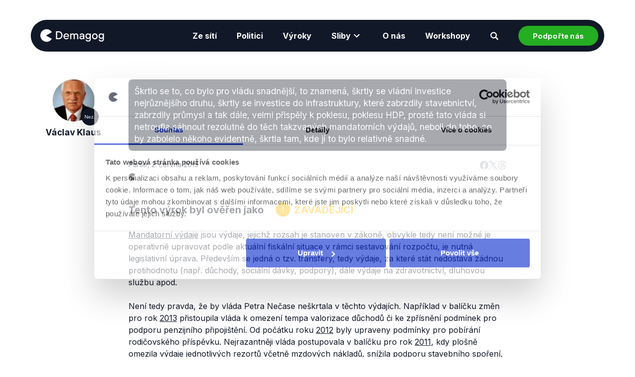

--- FILE ---
content_type: text/html; charset=utf-8
request_url: https://demagog.cz/vyrok/8600
body_size: 28707
content:
<!DOCTYPE html><html lang="cs" class="__className_f367f3" data-sentry-component="RootLayout" data-sentry-source-file="layout.tsx"><head><meta charSet="utf-8"/><meta name="viewport" content="width=device-width, initial-scale=1"/><link rel="preload" as="image" href="/logo_white.svg"/><link rel="preload" as="image" href="https://cdn.ifcncodeofprinciples.poynter.org/storage/badges/36C9D629-AED1-C760-8B88-9FD45DD9156F.png"/><link rel="preload" as="image" href="/images/Digital_Badge_Fact-Checkers_FOR_DARK_BACKGROUND.png"/><link rel="preload" as="image" href="/images/cedmo.jpg"/><link rel="preload" as="image" href="/images/badge-verified-member.png"/><link rel="preload" as="image" href="/images/nfnz_light.svg"/><link rel="preload" as="image" href="/images/npo.svg"/><link rel="preload" as="image" href="/images/eu.svg"/><link rel="preload" as="image" href="/images/EMIF_logo.svg"/><link rel="preload" as="image" href="/images/little_greta_white.svg"/><link rel="stylesheet" href="/_next/static/css/44ac9d5779d40ea5.css?dpl=dpl_55FhmDLRkfz1YZSL21er9cQSRrPY" data-precedence="next"/><link rel="stylesheet" href="/_next/static/css/7e7d96b1e6991756.css?dpl=dpl_55FhmDLRkfz1YZSL21er9cQSRrPY" data-precedence="next"/><link rel="preload" as="script" fetchPriority="low" href="/_next/static/chunks/webpack-a6d621b03a6fecef.js?dpl=dpl_55FhmDLRkfz1YZSL21er9cQSRrPY"/><script src="/_next/static/chunks/52774a7f-09e480682193951e.js?dpl=dpl_55FhmDLRkfz1YZSL21er9cQSRrPY" async=""></script><script src="/_next/static/chunks/4bd1b696-9a2a62ace0cdfb52.js?dpl=dpl_55FhmDLRkfz1YZSL21er9cQSRrPY" async=""></script><script src="/_next/static/chunks/5052-91a1ac02f5e866a4.js?dpl=dpl_55FhmDLRkfz1YZSL21er9cQSRrPY" async=""></script><script src="/_next/static/chunks/main-app-1ffc052bd4f45bb2.js?dpl=dpl_55FhmDLRkfz1YZSL21er9cQSRrPY" async=""></script><script src="/_next/static/chunks/app/global-error-866aa98165af7541.js?dpl=dpl_55FhmDLRkfz1YZSL21er9cQSRrPY" async=""></script><script src="/_next/static/chunks/8546-be6e5d17d322fd81.js?dpl=dpl_55FhmDLRkfz1YZSL21er9cQSRrPY" async=""></script><script src="/_next/static/chunks/app/(main)/layout-4552abcb85e5a552.js?dpl=dpl_55FhmDLRkfz1YZSL21er9cQSRrPY" async=""></script><script src="/_next/static/chunks/97bfd92e-142947da46a7f182.js?dpl=dpl_55FhmDLRkfz1YZSL21er9cQSRrPY" async=""></script><script src="/_next/static/chunks/4414-6d56c0a70ba33aed.js?dpl=dpl_55FhmDLRkfz1YZSL21er9cQSRrPY" async=""></script><script src="/_next/static/chunks/8437-86280a39955732f4.js?dpl=dpl_55FhmDLRkfz1YZSL21er9cQSRrPY" async=""></script><script src="/_next/static/chunks/6457-4c0c0cf382efae1f.js?dpl=dpl_55FhmDLRkfz1YZSL21er9cQSRrPY" async=""></script><script src="/_next/static/chunks/app/(main)/statements/%5Bslug%5D/page-0262e8cedae83262.js?dpl=dpl_55FhmDLRkfz1YZSL21er9cQSRrPY" async=""></script><link rel="preload" href="https://www.googletagmanager.com/gtm.js?id=GTM-NDL7SQZ6" as="script"/><link rel="preload" as="image" href="/images/newton_media_light.svg"/><link rel="preload" as="image" href="https://api.demagog.cz/rails/active_storage/representations/redirect/eyJfcmFpbHMiOnsibWVzc2FnZSI6IkJBaHBBc2dEIiwiZXhwIjpudWxsLCJwdXIiOiJibG9iX2lkIn19--657f753f68b73655eb172a53aafe77c7bdcedcbb/eyJfcmFpbHMiOnsibWVzc2FnZSI6IkJBaDdDRG9MWm05eWJXRjBTU0lJYW5CbkJqb0dSVlE2QzNKbGMybDZaVWtpRERNME5IZ3pORFFHT3daVU9neHhkV0ZzYVhSNWFXUT0iLCJleHAiOm51bGwsInB1ciI6InZhcmlhdGlvbiJ9fQ==--21f900a61b2efe756361435aa2b39b8174094234/1420203671,7365.jpg"/><meta name="next-size-adjust" content=""/><meta name="sentry-trace" content="22d6d532fc01a22c761dc351e5b05cdf-c6438a91d22628aa-1"/><meta name="baggage" content="sentry-environment=vercel-production,sentry-release=aac1588fdcb350120502d640035ee5ea09e5c6d3,sentry-public_key=f98cf13345a00ec8cfd5cda83d2f3e47,sentry-trace_id=22d6d532fc01a22c761dc351e5b05cdf,sentry-sample_rate=1,sentry-transaction=GET%20%2Fstatements%2F%5Bslug%5D,sentry-sampled=true"/><script src="/_next/static/chunks/polyfills-42372ed130431b0a.js?dpl=dpl_55FhmDLRkfz1YZSL21er9cQSRrPY" noModule=""></script></head><body><div hidden=""><!--$?--><template id="B:0"></template><!--/$--></div><header id="header" class="header pt-5 pt-lg-10" data-sentry-component="Header" data-sentry-source-file="Header.tsx"><div class="container"><div class="header-wrap d-block position-relative w-100"><div class="header-content d-flex align-items-center justify-content-between bg-dark p-3"><a class="logo h-40px p-1" href="/"><img class="h-100" src="/logo_white.svg" alt="Logo"/></a><div class="d-flex align-items-center" data-sentry-component="Navigation" data-sentry-source-file="Navigation.tsx"><nav class="nav d-none d-xl-flex "><div class="text-white w-100 px-5 my-5 d-flex d-xl-none"><form class="w-100" accept-charset="UTF-8" data-sentry-component="NavSeachForm" data-sentry-source-file="NavSearchForm.tsx" action="/vyhledavani" method="get"><div class="d-flex align-items-center w-100 position-relative"><input type="text" class="input outline white focus-secondary search" placeholder="Zadejte hledaný výraz…" name="q"/><button type="submit" class="search-btn d-flex align-items-center justify-content-center right top w-50px fill-white" data-sentry-component="SearchButton" data-sentry-source-file="SearchButton.tsx"><svg height="17" viewBox="0 0 17 17" width="17" xmlns="http://www.w3.org/2000/svg" data-sentry-element="svg" data-sentry-source-file="SearchButton.tsx"><path d="m1181.34341 104.52344-4.0019-4.018708c1.69829-2.5558307 1.36199-5.9523952-.8071-8.1214883-1.22747-1.2106567-2.84168-1.8832437-4.57359-1.8832437s-3.34612.672587-4.55678 1.8832437c-2.50539 2.5222013-2.50539 6.6081675 0 9.1135543 2.16909 2.169093 5.56566 2.505387 8.12149.823919l4.01871 4.018707c.18496.184962.50444.184962.6894 0l1.10977-1.109768c.20177-.201776.20177-.521255 0-.706216zm-6.28869-4.489519c-1.69828 1.698282-4.47271 1.698282-6.1878 0-1.69829-1.6982821-1.69829-4.4727036 0-6.1878005 1.69828-1.6982823 4.4727-1.6982823 6.1878 0 1.69828 1.7150969 1.69828 4.4895184 0 6.1878005z" fill="#fff" transform="translate(-1165 -90)" data-sentry-element="path" data-sentry-source-file="SearchButton.tsx"></path></svg></button></div></form></div><ul class="list menu-list d-flex flex-column flex-xl-row align-items-start align-items-xl-center px-5 p-xl-0"><li class="menu-item me-10" data-sentry-component="NavLink" data-sentry-source-file="NavItemLink.tsx"><a class="menu-link d-flex align-items-center text-white text-none state-hover-color-secondary min-h-40px" href="/spoluprace-s-facebookem"><span>Ze sítí</span></a></li><li class="menu-item me-10" data-sentry-component="NavLink" data-sentry-source-file="NavItemLink.tsx"><a class="menu-link d-flex align-items-center text-white text-none state-hover-color-secondary min-h-40px" href="/vypis-recniku"><span>Politici</span></a></li><li class="menu-item me-10" data-sentry-component="NavLink" data-sentry-source-file="NavItemLink.tsx"><a class="menu-link d-flex align-items-center text-white text-none state-hover-color-secondary min-h-40px" href="/vyroky"><span>Výroky</span></a></li><li class="menu-item me-10" data-sentry-component="NavSubLink" data-sentry-source-file="NavSubItem.tsx"><a class="menu-link d-flex align-items-center text-white text-none state-hover-color-secondary min-h-40px"><span>Sliby</span><svg xmlns="http://www.w3.org/2000/svg" width="24" height="24" fill="#FFF" data-sentry-element="ExpandIcon" data-sentry-source-file="NavSubItem.tsx"><path fill="none" d="M24 24H0V0h24z" opacity="0.87"></path><path d="M16.59 8.59 12 13.17 7.41 8.59 6 10l6 6 6-6z"></path></svg></a><ul class="dropmenu "><ul class="dropmenu-wrap d-flex flex-column flex-xl-row flex-xl-flex justify-content-start justify-content-xl-center flex-wrap list py-2 py-xl-8"><li class="menu-item me-10" data-sentry-component="NavSubLink" data-sentry-source-file="NavSubLink.tsx"><a class="submenu-link min-h-40px d-flex align-items-center text-white text-none state-hover-color-secondary mx-0 mx-xl-4" href="/sliby/sliby-vlady-petra-fialy"><span>Sliby vlády Petra Fialy (2021–⁠⁠⁠⁠⁠⁠2025)</span></a></li><li class="menu-item me-10" data-sentry-component="NavSubLink" data-sentry-source-file="NavSubLink.tsx"><a class="submenu-link min-h-40px d-flex align-items-center text-white text-none state-hover-color-secondary mx-0 mx-xl-4" href="/sliby/sliby-vlady-andreje-babise"><span>Sliby vlády Andreje Babiše (2018—2021)</span></a></li><li class="menu-item me-10" data-sentry-component="NavSubLink" data-sentry-source-file="NavSubLink.tsx"><a class="submenu-link min-h-40px d-flex align-items-center text-white text-none state-hover-color-secondary mx-0 mx-xl-4" href="/sliby/sobotkova-vlada"><span>Sliby Sobotkovy vlády (2014—2017)</span></a></li><li class="menu-item me-10" data-sentry-component="NavSubLink" data-sentry-source-file="NavSubLink.tsx"><a class="submenu-link min-h-40px d-flex align-items-center text-white text-none state-hover-color-secondary mx-0 mx-xl-4" href="/sliby/100-dni-prezidenta-petra-pavla-2023"><span>100 dní prezidenta Petra Pavla (2023)</span></a></li><li class="menu-item me-10" data-sentry-component="NavSubLink" data-sentry-source-file="NavSubLink.tsx"><a class="submenu-link min-h-40px d-flex align-items-center text-white text-none state-hover-color-secondary mx-0 mx-xl-4" href="https://zpravy.aktualne.cz/domaci/zverejnujeme-velkou-inventuru-zemanovych-slibu-ktere-slovo-d/r~9ebe8728ff6911e7adc2ac1f6b220ee8/"><span>Sliby prezidenta Miloše Zemana (2013—2018)</span></a></li></ul></ul></li><li class="menu-item me-10" data-sentry-component="NavLink" data-sentry-source-file="NavItemLink.tsx"><a class="menu-link d-flex align-items-center text-white text-none state-hover-color-secondary min-h-40px" href="/o-nas"><span>O nás</span></a></li><li class="menu-item me-10" data-sentry-component="NavLink" data-sentry-source-file="NavItemLink.tsx"><a class="menu-link d-flex align-items-center text-white text-none state-hover-color-secondary min-h-40px" href="/workshopy"><span>Workshopy</span></a></li><li class="menu-item me-10 d-flex d-xl-none" data-sentry-component="NavDonateLink" data-sentry-source-file="NavDonateLink.tsx"><span class="menu-link d-flex align-items-center text-white text-none state-hover-color-secondary min-h-40px"><span>Podpořte nás</span></span></li></ul></nav><div class="menu-item d-none d-xl-flex" data-sentry-component="NavSearch" data-sentry-source-file="NavSearch.tsx"><a class="menu-link d-flex align-items-center text-white text-none state-hover-color-secondary min-h-40px"><span class="me-2 d-xl-none d-xxl-inline">Vyhledávání</span><svg xmlns="http://www.w3.org/2000/svg" width="17" height="17" fill="#FFF" data-sentry-element="SearchIcon" data-sentry-source-file="NavSearch.tsx"><path d="m16.343 14.523-4.001-4.018a6.441 6.441 0 0 0-.808-8.122C10.307 1.173 8.693.5 6.961.5s-3.346.673-4.557 1.883c-2.505 2.522-2.505 6.608 0 9.114a6.465 6.465 0 0 0 8.122.824l4.018 4.018a.498.498 0 0 0 .69 0l1.11-1.11a.488.488 0 0 0 0-.706m-6.288-4.49c-1.699 1.7-4.473 1.7-6.188 0-1.698-1.697-1.698-4.472 0-6.187 1.698-1.698 4.473-1.698 6.188 0 1.698 1.715 1.698 4.49 0 6.188"></path></svg></a><div class="dropmenu "><div class="dropmenu-wrap list"><form class="w-100" accept-charset="UTF-8" data-sentry-component="NavSeachForm" data-sentry-source-file="NavSearchForm.tsx" action="/vyhledavani" method="get"><div class="d-flex align-items-center w-100 position-relative"><input type="text" class="input outline white focus-secondary search" placeholder="Zadejte hledaný výraz…" name="q"/><button type="submit" class="search-btn d-flex align-items-center justify-content-center right top w-50px fill-white" data-sentry-component="SearchButton" data-sentry-source-file="SearchButton.tsx"><svg height="17" viewBox="0 0 17 17" width="17" xmlns="http://www.w3.org/2000/svg" data-sentry-element="svg" data-sentry-source-file="SearchButton.tsx"><path d="m1181.34341 104.52344-4.0019-4.018708c1.69829-2.5558307 1.36199-5.9523952-.8071-8.1214883-1.22747-1.2106567-2.84168-1.8832437-4.57359-1.8832437s-3.34612.672587-4.55678 1.8832437c-2.50539 2.5222013-2.50539 6.6081675 0 9.1135543 2.16909 2.169093 5.56566 2.505387 8.12149.823919l4.01871 4.018707c.18496.184962.50444.184962.6894 0l1.10977-1.109768c.20177-.201776.20177-.521255 0-.706216zm-6.28869-4.489519c-1.69828 1.698282-4.47271 1.698282-6.1878 0-1.69829-1.6982821-1.69829-4.4727036 0-6.1878005 1.69828-1.6982823 4.4727-1.6982823 6.1878 0 1.69828 1.7150969 1.69828 4.4895184 0 6.1878005z" fill="#fff" transform="translate(-1165 -90)" data-sentry-element="path" data-sentry-source-file="SearchButton.tsx"></path></svg></button></div></form></div></div></div><div class="menu-item ms-2 ms-xl-10 d-none d-xl-flex"><button class="btn bg-primary" data-sentry-component="NavDonateButton" data-sentry-source-file="NavDonateButton.tsx"><span class="mx-2">Podpořte nás</span></button></div><div class="menu-item d-flex d-xl-none ms-2"><a class="nav-link d-flex w-40px h-40px"><span class="nav-icon"></span></a></div><div data-sentry-component="DonateModal" data-sentry-source-file="DonateModal.tsx"><div class="modal"><div class="modal-overlay"></div><div class="modal-container px-5"><div class="bg-light text-dark p-5 p-lg-8 rounded-l d-flex" data-sentry-component="DonateWidget" data-sentry-source-file="DonateWidget.tsx"><div class="w-100"><h2 class="fs-2">Podpořte Demagog.cz</h2><div class="mt-2"><span class="fs-6">Fungujeme díky podpoře od čtenářů, jako jste vy.</span></div><div class="widget"><form class="donate-form" action="https://www.darujme.cz/darovat/1202717"><input type="hidden" name="currency" value="CZK"/><input type="hidden" name="locale" value="cs"/><input type="hidden" name="widget" value="1204039"/><input type="hidden" name="project" value="1202717"/><div class="container"><div class="row g-2 mb-3"><div class="col-6"><input type="radio" id="once" class="btn-check" name="frequency" value="once"/><label for="once" class="widget-periodic-button w-100">Jednorázově</label></div><div class="col-6"><input type="radio" id="monthly" class="btn-check" name="frequency" checked="" value="monthly"/><label for="monthly" class="widget-periodic-button w-100">Měsíčně</label></div></div></div><div class="widget-custom"><div class="widget-custom-row"><div class="widget-custom-title"><label for="customAmount">Přispět v<!-- --> <span class="widget-custom-currency">Kč:</span></label></div><button type="button" class="widget-custom-open">Jiná částka</button> </div></div><div class="widget-entries"><div class="widget-entries-item"><input type="radio" class="btn-check" id="100" name="amount" value="100"/><label for="100" class="widget-entries-button">100<!-- --> Kč</label></div><div class="widget-entries-item"><input type="radio" class="btn-check" id="300" name="amount" value="300"/><label for="300" class="widget-entries-button">300<!-- --> Kč</label></div><div class="widget-entries-item"><input type="radio" class="btn-check" id="1000" name="amount" value="1000"/><label for="1000" class="widget-entries-button">1000<!-- --> Kč</label></div></div><button type="submit" class="donate-submit">Darovat</button></form></div></div></div></div><div class="close-button rounded-circle bg-white"><span class="symbol symbol-50px d-flex align-items-center justify-content-center "><svg xmlns="http://www.w3.org/2000/svg" height="24" width="24" data-sentry-element="svg" data-sentry-source-file="DonateModal.tsx"><path d="M6.4 19 5 17.6l5.6-5.6L5 6.4 6.4 5l5.6 5.6L17.6 5 19 6.4 13.4 12l5.6 5.6-1.4 1.4-5.6-5.6Z" data-sentry-element="path" data-sentry-source-file="DonateModal.tsx"></path></svg></span></div></div></div></div></div></div></div></header><main><div class="container statement-detail" data-sentry-component="Statement" data-sentry-source-file="page.tsx"><div class="row"><div class="col col-4 col-md-2 d-flex flex-column align-items-md-center"><div class="d-flex flex-column align-items-center h-100 text-center"><div class="position-relative"><a class="d-block" href="/politici/vaclav-klaus-181" data-sentry-component="SpeakerLink" data-sentry-source-file="SpeakerLink.tsx"><img alt="Václav Klaus" loading="lazy" width="85" height="85" decoding="async" data-nimg="1" class="source-speaker-avatar" style="color:transparent" srcSet="/_next/image?url=https%3A%2F%2Fapi.demagog.cz%2Frails%2Factive_storage%2Frepresentations%2Fredirect%2FeyJfcmFpbHMiOnsibWVzc2FnZSI6IkJBaHBBc2dEIiwiZXhwIjpudWxsLCJwdXIiOiJibG9iX2lkIn19--657f753f68b73655eb172a53aafe77c7bdcedcbb%2FeyJfcmFpbHMiOnsibWVzc2FnZSI6IkJBaDdDRG9MWm05eWJXRjBTU0lJYW5CbkJqb0dSVlE2QzNKbGMybDZaVWtpRERNME5IZ3pORFFHT3daVU9neHhkV0ZzYVhSNWFXUT0iLCJleHAiOm51bGwsInB1ciI6InZhcmlhdGlvbiJ9fQ%3D%3D--21f900a61b2efe756361435aa2b39b8174094234%2F1420203671%2C7365.jpg&amp;w=96&amp;q=75 1x, /_next/image?url=https%3A%2F%2Fapi.demagog.cz%2Frails%2Factive_storage%2Frepresentations%2Fredirect%2FeyJfcmFpbHMiOnsibWVzc2FnZSI6IkJBaHBBc2dEIiwiZXhwIjpudWxsLCJwdXIiOiJibG9iX2lkIn19--657f753f68b73655eb172a53aafe77c7bdcedcbb%2FeyJfcmFpbHMiOnsibWVzc2FnZSI6IkJBaDdDRG9MWm05eWJXRjBTU0lJYW5CbkJqb0dSVlE2QzNKbGMybDZaVWtpRERNME5IZ3pORFFHT3daVU9neHhkV0ZzYVhSNWFXUT0iLCJleHAiOm51bGwsInB1ciI6InZhcmlhdGlvbiJ9fQ%3D%3D--21f900a61b2efe756361435aa2b39b8174094234%2F1420203671%2C7365.jpg&amp;w=256&amp;q=75 2x" src="/_next/image?url=https%3A%2F%2Fapi.demagog.cz%2Frails%2Factive_storage%2Frepresentations%2Fredirect%2FeyJfcmFpbHMiOnsibWVzc2FnZSI6IkJBaHBBc2dEIiwiZXhwIjpudWxsLCJwdXIiOiJibG9iX2lkIn19--657f753f68b73655eb172a53aafe77c7bdcedcbb%2FeyJfcmFpbHMiOnsibWVzc2FnZSI6IkJBaDdDRG9MWm05eWJXRjBTU0lJYW5CbkJqb0dSVlE2QzNKbGMybDZaVWtpRERNME5IZ3pORFFHT3daVU9neHhkV0ZzYVhSNWFXUT0iLCJleHAiOm51bGwsInB1ciI6InZhcmlhdGlvbiJ9fQ%3D%3D--21f900a61b2efe756361435aa2b39b8174094234%2F1420203671%2C7365.jpg&amp;w=256&amp;q=75"/></a><a href="/strany/nez" title="Nezařazení" class="position-absolute bottom-0 end-0"><div class="symbol-label d-flex align-items-center justify-content-center rounded-circle bg-dark w-35px h-35px body-badge-hover"><span class="smallest text-white lh-1 text-center p-2">Nez.</span></div></a></div><div class="mt-3 text-center w-100"><h3 class="fs-6 fw-bold">Václav Klaus</h3></div></div></div><div class="col col-12 col-md-8 justify-self-center"><blockquote class="p-3 fs-6 bg-dark text-white rounded-m position-relative min-h-50px mt-4 mt-md-0" data-target="statement--detail.blockquote"><span class="fs-6 position-relative">Škrtlo se to, co bylo pro vládu snadnější, to znamená, škrtly se vládní investice nejrůznějšího druhu, škrtly se investice do infrastruktury, které zabrzdily stavebnictví, zabrzdily průmysl a tak dále, velmi přispěly k poklesu, poklesu HDP, prostě tato vláda si netroufla sáhnout rezolutně do těch takzvaných mandatorních výdajů, neboli do toho, co by zabolelo někoho evidentně, škrtla tam, kde jí to bylo relativně snadné.</span></blockquote><div class="mt-2 mt-md-4 fs-8"><div class="d-flex justify-content-between gap-2"><cite>Partie<!-- -->,<!-- --> <span class="date">2. června 2013</span></cite><div class="d-flex justify-content-center align-items-baseline gap-2" data-sentry-component="SocialShareButtons" data-sentry-source-file="SocialShareButtons.tsx"><a href="https://www.facebook.com/sharer/sharer.php?u=https://demagog.cz/vyrok/8600" target="_blank" class="share-icon facebook" title="Sdílet na Facebooku"><svg xmlns="http://www.w3.org/2000/svg" xml:space="preserve" style="fill-rule:evenodd;clip-rule:evenodd;stroke-linejoin:round;stroke-miterlimit:2" viewBox="0 0 28 28" data-sentry-element="FacebookIcon" data-sentry-source-file="SocialShareButtons.tsx"><path d="M27.685 14.009c0-7.468-6.11-13.578-13.579-13.578C6.638.431.528 6.541.528 14.009c0 6.79 4.922 12.391 11.372 13.409v-9.505H8.505v-3.904H11.9v-3.055c0-3.394 2.037-5.262 5.092-5.262 1.527 0 3.055.34 3.055.34v3.395H18.35c-1.698 0-2.207 1.018-2.207 2.036v2.546h3.734l-.679 3.904h-3.225v9.675a13.699 13.699 0 0 0 11.712-13.579" style="fill-rule:nonzero" transform="translate(-.106 -.01)"></path></svg></a><a href="https://twitter.com/intent/tweet?url=https://demagog.cz/vyrok/8600&amp;text=Škrtlo se to, co bylo pro vládu snadnější, to znamená, škrtly se vládní investice nejrůznějšího druhu, škrtly se investice do infrastruktury, které zabrzdily stavebnictví, zabrzdily průmysl a tak dále, velmi přispěly k poklesu, poklesu HDP, prostě tato vláda si netroufla sáhnout rezolutně do těch takzvaných mandatorních výdajů, neboli do toho, co by zabolelo někoho evidentně, škrtla tam, kde jí to bylo relativně snadné." target="_blank" class="share-icon x" title="Sdílet na síti X"><svg xmlns="http://www.w3.org/2000/svg" xml:space="preserve" style="fill-rule:evenodd;clip-rule:evenodd;stroke-linejoin:round;stroke-miterlimit:2" viewBox="0 0 26 26" data-sentry-element="XIcon" data-sentry-source-file="SocialShareButtons.tsx"><path d="M15.481 11.222 25.148 0h-1.667l-8.444 8.722L7.722 0H0l10.148 14.778L0 26h2.148l8.444-9.889L18.148 26H26zm-3.296 3.685-1.778-2.556-7.148-9.092h3.482l5.556 7.889 1.778 2.556L22.741 26h-3.482z" style="fill-rule:nonzero" transform="translate(-.106 -.01)"></path></svg></a><a href="https://www.threads.net/intent/post?url=https://demagog.cz/vyrok/8600&amp;text=Škrtlo se to, co bylo pro vládu snadnější, to znamená, škrtly se vládní investice nejrůznějšího druhu, škrtly se investice do infrastruktury, které zabrzdily stavebnictví, zabrzdily průmysl a tak dále, velmi přispěly k poklesu, poklesu HDP, prostě tato vláda si netroufla sáhnout rezolutně do těch takzvaných mandatorních výdajů, neboli do toho, co by zabolelo někoho evidentně, škrtla tam, kde jí to bylo relativně snadné." target="_blank" class="share-icon threads" title="Sdílet na Threads"><svg xmlns="http://www.w3.org/2000/svg" xml:space="preserve" style="enable-background:new 0 0 878 1000" viewBox="0 0 878 1000" data-sentry-element="ThreadsBlackIcon" data-sentry-source-file="SocialShareButtons.tsx"><path d="M446.7 1000h-.3c-149.2-1-263.9-50.2-341-146.2C36.9 768.3 1.5 649.4.3 500.4v-.7c1.2-149.1 36.6-267.9 105.2-353.4C182.5 50.2 297.3 1 446.4 0h.6c114.4.8 210.1 30.2 284.4 87.4 69.9 53.8 119.1 130.4 146.2 227.8l-85 23.7c-46-165-162.4-249.3-346-250.6-121.2.9-212.9 39-272.5 113.2C118.4 271 89.6 371.4 88.5 500c1.1 128.6 29.9 229 85.7 298.5 59.6 74.3 151.3 112.4 272.5 113.2 109.3-.8 181.6-26.3 241.7-85.2 68.6-67.2 67.4-149.7 45.4-199.9-12.9-29.6-36.4-54.2-68.1-72.9-8 56.3-25.9 101.9-53.5 136.3-36.9 45.9-89.2 71-155.4 74.6-50.1 2.7-98.4-9.1-135.8-33.4-44.3-28.7-70.2-72.5-73-123.5-2.7-49.6 17-95.2 55.4-128.4 36.7-31.7 88.3-50.3 149.3-53.8 44.9-2.5 87-.5 125.8 5.9-5.2-30.9-15.6-55.5-31.2-73.2-21.4-24.4-54.5-36.8-98.3-37.1h-1.2c-35.2 0-83 9.7-113.4 55L261.2 327c40.8-60.6 107-94 186.6-94h1.8c133.1.8 212.4 82.3 220.3 224.5 4.5 1.9 9 3.9 13.4 5.9 62.1 29.2 107.5 73.4 131.4 127.9 33.2 75.9 36.3 199.6-64.5 298.3C673.1 965 579.6 999.1 447 1000zm41.8-487.1c-10.1 0-20.3.3-30.8.9-76.5 4.3-124.2 39.4-121.5 89.3 2.8 52.3 60.5 76.6 116 73.6 51-2.7 117.4-22.6 128.6-154.6-28.2-6.1-59.1-9.2-92.3-9.2"></path></svg></a><a class="d-block d-lg-none share-icon link-icon cursor-pointer" title="Sdílet"><svg xmlns="http://www.w3.org/2000/svg" viewBox="0 0 512 512" data-sentry-element="ShareIcon" data-sentry-source-file="SocialShareButtons.tsx"><path d="m503.7 226.2-176 151.1c-15.38 13.3-39.69 2.545-39.69-18.16V272.1C132.9 274.3 66.06 312.8 111.4 457.8c5.031 16.09-14.41 28.56-28.06 18.62C39.59 444.6 0 383.8 0 322.3 0 170.1 127.4 137.9 288 136V56.02c0-20.67 24.28-31.46 39.69-18.16l176 151.1c11.11 10.44 11.11 27.64.01 37.24"></path></svg></a></div></div><div class="row" data-sentry-component="StatementTags" data-sentry-source-file="StatementTags.tsx"><div class="col col-auto"><svg xmlns="http://www.w3.org/2000/svg" xml:space="preserve" style="fill-rule:evenodd;clip-rule:evenodd;stroke-linejoin:round;stroke-miterlimit:2" viewBox="0 0 20 20" class="h-15px me-1 align-text-center translate-up" data-sentry-element="PackmanIcon" data-sentry-source-file="StatementTags.tsx"><path d="M18.718 14.97a9.78 9.78 0 0 1-8.422 4.81c-5.398 0-9.78-4.382-9.78-9.78S4.898.22 10.296.22a9.777 9.777 0 0 1 8.306 4.62L9.71 9.983l9.008 4.986"></path></svg></div></div></div><div class="assessment-veracity d-flex flex-column flex-md-row align-items-md-center justify-content-md-start mt-6 mt-md-10"><div class="fs-4 fw-bold me-md-6 flex-shrink-0">Tento výrok byl ověřen jako</div><div class="d-flex align-items-center mt-2 mt-md-0"><span class="d-flex align-items-center justify-content-center rounded-circle me-2 p-2 bg-secondary" data-sentry-component="AssessmentVeracityIcon" data-sentry-source-file="AssessmentVeracityIcon.tsx"><svg xmlns="http://www.w3.org/2000/svg" fill="none" viewBox="0 0 5 26" style="width:13px;height:13px"><path fill="#fff" d="M2.385 25.94a2.13 2.13 0 0 1-1.562-.653 2.138 2.138 0 0 1-.653-1.562c0-.605.22-1.129.653-1.562a2.138 2.138 0 0 1 1.562-.653c.604 0 1.128.22 1.561.653.434.433.653.957.653 1.562 0 .4-.102.77-.3 1.107-.203.337-.47.604-.802.808-.331.203-.706.3-1.112.3M4.059.531l-.246 18.122H.956L.71.532H4.06"></path></svg></span><span class="lh-1 text-uppercase fw-bold fs-4 text-secondary" data-sentry-component="AssessmentVeracityLabel" data-sentry-source-file="AssessmentVeracityLabel.tsx">Zavádějící</span></div></div><div class="content fs-5"><div class="content-text-node mt-6"><p><a href="http://icv.vlada.cz/scripts/modules/advice/detail.php?id=647" target="_blank">Mandatorní výdaje</a> jsou výdaje, jejichž rozsah je stanoven v zákoně, obvykle tedy není možné je operativně upravovat podle aktuální fiskální situace v rámci sestavování rozpočtu, je nutná legislativní úprava. Především se jedná o tzv. transfery, tedy výdaje, za které stát nedostává žádnou protihodnotu (např. důchody, sociální dávky, podpory), dále výdaje na zdravotnictví, dluhovou službu apod.</p>
<p>Není tedy pravda, že by vláda Petra Nečase neškrtala v těchto výdajích. Například v balíčku změn pro rok <a href="http://aktualne.centrum.cz/finance/penize/clanek.phtml?id=766799" target="_blank">2013</a> přistoupila vláda k omezení tempa valorizace důchodů či ke zpřísnění podmínek pro podporu penzijního připojištění. Od počátku roku <a href="http://www.mesec.cz/clanky/zmeny-v-roce-2012-v-kostce/" target="_blank">2012</a> byly upraveny podmínky pro pobírání rodičovského příspěvku. Nejrazantněji vláda postupovala v balíčku pro rok <a href="http://aktualne.centrum.cz/finance/grafika/2010/11/26/skrty-od-ledna-2011-usporny-balicek-zmeny/" target="_blank">2011</a>, kdy plošně omezila výdaje jednotlivých rezortů včetně mzdových nákladů, snížila podporu stavebního spoření, zpřísnila podmínky pro výplatu porodného, rodičovského příspěvku i podpory v nezaměstnanosti.</p>
<p>Přesto však, jak je patrné například z grafů a tabulek v <a href="www.psp.cz/sqw/text/orig2.sqw?idd=123468">důvodové zprávě</a> (.doc) k zákonu o státním rozpočtu pro rok 2013 (strana 24), objem mandatorních výdajů stále stoupá, a to jak v absolutní výši, tak i v poměru k celkovým výdajům (tabulka 11, graf 5) či HDP (tabulka 12).</p>
<p>Klesají naopak výdaje na investice. Například Státní fond dopravní infrastruktury, prostřednictvím kterého je financována výstavba a údržba silnic, železnic či vodní infrastruktury, měl pro rok 2012 <a href="http://www.sfdi.cz/soubory/obrazky-clanky/dokumenty-2012/2012_rozpocet_2013_prilohy.pdf" target="_blank">rozpočtováno</a> 58 miliard (proti 61 miliardám v roce 2011). V rozpočtu na rok 2013 je částka mírně navýšena na 58,5 miliardy, pro další roky se počítá s výdaji přibližně na stejné úrovni.</p>
<p>Jak však <a href="http://www.ceskenoviny.cz/regiony/zpravy/investice-do-infrastruktury-byly-vloni-o-9-miliard-nizsi/919196" target="_blank">uvedl</a> ředitel fondu na tiskové konferenci v březnu 2013 ve zprávě o financování za rok 2012, výplaty prostředků se zpožďují, protože jednotlivé projekty nedokáží dostatečně rychle čerpat přislíbené prostředky.</p>
<p>Výše uvedené shrnujeme do hodnocení 'zavádějící', z citovaných zdrojů vyplývá, že vláda škrtala jak v investicích, tak v mandatorních výdajích. Je otázkou, nakolik jsou výše zmíněné škrty v oblasti mandatorních výdajů "rezolutní", nicméně reálně vláda škrtala i v této oblasti, tedy tam, kde by to podle Klause snadné být nemělo.</p></div></div><div><h3 class="mt-8">Výrok jsme zmínili</h3><div><article class="col s-article" data-sentry-component="Article" data-sentry-source-file="Article.tsx"><div class="row g-2 g-lg-5"><div class="col col-md-5 col-12"><div class="w-100"><a class="illustration" href="/diskuze/vaclav-klaus-v-partii" data-sentry-component="ArticleLink" data-sentry-source-file="ArticleLink.tsx"><img alt="Ilustrační obrázek k Václav Klaus v Partii" loading="lazy" width="260" height="146" decoding="async" data-nimg="1" class="rounded-m w-100 h-auto" style="color:transparent" srcSet="/_next/image?url=https%3A%2F%2Fapi.demagog.cz%2Frails%2Factive_storage%2Frepresentations%2Fredirect%2FeyJfcmFpbHMiOnsibWVzc2FnZSI6IkJBaHBBbFlCIiwiZXhwIjpudWxsLCJwdXIiOiJibG9iX2lkIn19--a1392ac0fcb07d6ff5a05375767a4f0ea12b58f6%2FeyJfcmFpbHMiOnsibWVzc2FnZSI6IkJBaDdCem9MWm05eWJXRjBPZ2wzWldKd09ndHlaWE5wZW1WSklnd3pOakI0TWpBeUJqb0dSVlE9IiwiZXhwIjpudWxsLCJwdXIiOiJ2YXJpYXRpb24ifX0%3D--f3c06d04dfcf9fddff79c00de4e746cd6690d059%2F13703586102414.jpg&amp;w=384&amp;q=75 1x, /_next/image?url=https%3A%2F%2Fapi.demagog.cz%2Frails%2Factive_storage%2Frepresentations%2Fredirect%2FeyJfcmFpbHMiOnsibWVzc2FnZSI6IkJBaHBBbFlCIiwiZXhwIjpudWxsLCJwdXIiOiJibG9iX2lkIn19--a1392ac0fcb07d6ff5a05375767a4f0ea12b58f6%2FeyJfcmFpbHMiOnsibWVzc2FnZSI6IkJBaDdCem9MWm05eWJXRjBPZ2wzWldKd09ndHlaWE5wZW1WSklnd3pOakI0TWpBeUJqb0dSVlE9IiwiZXhwIjpudWxsLCJwdXIiOiJ2YXJpYXRpb24ifX0%3D--f3c06d04dfcf9fddff79c00de4e746cd6690d059%2F13703586102414.jpg&amp;w=640&amp;q=75 2x" src="/_next/image?url=https%3A%2F%2Fapi.demagog.cz%2Frails%2Factive_storage%2Frepresentations%2Fredirect%2FeyJfcmFpbHMiOnsibWVzc2FnZSI6IkJBaHBBbFlCIiwiZXhwIjpudWxsLCJwdXIiOiJibG9iX2lkIn19--a1392ac0fcb07d6ff5a05375767a4f0ea12b58f6%2FeyJfcmFpbHMiOnsibWVzc2FnZSI6IkJBaDdCem9MWm05eWJXRjBPZ2wzWldKd09ndHlaWE5wZW1WSklnd3pOakI0TWpBeUJqb0dSVlE9IiwiZXhwIjpudWxsLCJwdXIiOiJ2YXJpYXRpb24ifX0%3D--f3c06d04dfcf9fddff79c00de4e746cd6690d059%2F13703586102414.jpg&amp;w=640&amp;q=75"/></a></div><div class="d-flex justify-content-between align-items-center mt-2 flex-wrap"><div class="symbol-group me-1"><a title="Václav Klaus" class="symbol symbol-40px rounded-circle bg-gray-500 overflow-hidden margin-bottom" href="/politici/vaclav-klaus-181" data-sentry-component="SpeakerLink" data-sentry-source-file="SpeakerLink.tsx"><img width="36" height="36" src="https://api.demagog.cz/rails/active_storage/representations/redirect/eyJfcmFpbHMiOnsibWVzc2FnZSI6IkJBaHBBc2dEIiwiZXhwIjpudWxsLCJwdXIiOiJibG9iX2lkIn19--657f753f68b73655eb172a53aafe77c7bdcedcbb/eyJfcmFpbHMiOnsibWVzc2FnZSI6IkJBaDdDRG9MWm05eWJXRjBTU0lJYW5CbkJqb0dSVlE2QzNKbGMybDZaVWtpRERNME5IZ3pORFFHT3daVU9neHhkV0ZzYVhSNWFXUT0iLCJleHAiOm51bGwsInB1ciI6InZhcmlhdGlvbiJ9fQ==--21f900a61b2efe756361435aa2b39b8174094234/1420203671,7365.jpg" alt="Václav Klaus" class="object-fit-cover"/></a></div><div><span class="smaller fw-bold text-uppercase">Ověřeno</span></div></div></div><div class="col col-12 col-md-7"><h2 class="fw-bold fs-2 mb-2"><a class="text-dark s-title" href="/diskuze/vaclav-klaus-v-partii" data-sentry-component="ArticleLink" data-sentry-source-file="ArticleLink.tsx">Václav Klaus v Partii</a></h2><div class="mb-2"><i class="">2. června 2013</i></div><div class="lh-sm" data-sentry-component="ArticleResponsivePerex" data-sentry-source-file="ArticleResponsivePerex.tsx"><span class="fs-6">Hostem nedělní Partie televize Prima byl bývalý prezident České republiky Václav Klaus. Ten se v tomto pořadu dotkl řady témat, která víří po dlouhou dobu veřejnou debatu v zemi. Mluvil...</span></div><div class="mt-4"><a class="btn outline h-40px px-6 fw-bold fs-8" href="/diskuze/vaclav-klaus-v-partii" data-sentry-component="ArticleLink" data-sentry-source-file="ArticleLink.tsx"><span class="fs-8">Číst dál</span></a></div></div></div></article></div></div></div></div></div><!--$?--><template id="B:1"></template><!--/$--></main><footer class="footer py-10" data-sentry-component="Footer" data-sentry-source-file="Footer.tsx"><div class="container"><div class="row g-5 g-lg-10"><div class="col col-12 col-lg-7"><div class="bg-secondary min-h-100 rounded-l p-5 p-lg-10" data-sentry-component="SiteNewsletter" data-sentry-source-file="Newsletter.tsx"><h3 class="display-2 fw-bold mb-5">Zůstaňme v kontaktu</h3><p class="fs-4 mb-4">Přihlaste se k odběru našeho<!-- --> newsletteru nebo<!-- --> whatsappového kanálu, kde pravidelně přinášíme shrnutí nejzajímavějších článků a analýz. Začněte nás odebírat, a mějte tak přehled o tom, jaké dezinformace a nepravdy se zrovna v Česku šíří.</p><div class="mt-5 mt-lg-0 d-flex justify-content-lg-center flex-wrap gap-lg-4"><a href="https://mailchi.mp/dcf2db43e815/web_visitors" class="btn h-44px mb-2 ps-2 me-2 me-lg-0"><span class="w-30px h-30px me-2"><svg fill="#fff" height="30px" width="30px" viewBox="0 0 24 24" xmlns="http://www.w3.org/2000/svg"><path d="M2 4c0-1.1.9-2 2-2h16a2 2 0 012 2v16c0 1.1-.9 2-2 2H4a2 2 0 01-2-2V4zm2 0v16h16V4H4zm8 7l8-5v2l-8 5-8-5V6l8 5z"></path></svg></span><span class="fw-bolder">Newsletter</span></a><a href="https://bit.ly/odebirat_whatsapp" class="btn h-44px mb-2 ps-2"><span class="w-30px h-30px me-2"><svg fill="#fff" height="30px" width="30px" version="1.1" id="Layer_1" xmlns="http://www.w3.org/2000/svg" xmlns:xlink="http://www.w3.org/1999/xlink" viewBox="0 0 308 308" xml:space="preserve" data-sentry-element="svg" data-sentry-source-file="Newsletter.tsx"><g id="XMLID_468_" data-sentry-element="g" data-sentry-source-file="Newsletter.tsx"><path id="XMLID_469_" d="M227.904,176.981c-0.6-0.288-23.054-11.345-27.044-12.781c-1.629-0.585-3.374-1.156-5.23-1.156 c-3.032,0-5.579,1.511-7.563,4.479c-2.243,3.334-9.033,11.271-11.131,13.642c-0.274,0.313-0.648,0.687-0.872,0.687 c-0.201,0-3.676-1.431-4.728-1.888c-24.087-10.463-42.37-35.624-44.877-39.867c-0.358-0.61-0.373-0.887-0.376-0.887 c0.088-0.323,0.898-1.135,1.316-1.554c1.223-1.21,2.548-2.805,3.83-4.348c0.607-0.731,1.215-1.463,1.812-2.153 c1.86-2.164,2.688-3.844,3.648-5.79l0.503-1.011c2.344-4.657,0.342-8.587-0.305-9.856c-0.531-1.062-10.012-23.944-11.02-26.348 c-2.424-5.801-5.627-8.502-10.078-8.502c-0.413,0,0,0-1.732,0.073c-2.109,0.089-13.594,1.601-18.672,4.802 c-5.385,3.395-14.495,14.217-14.495,33.249c0,17.129,10.87,33.302,15.537,39.453c0.116,0.155,0.329,0.47,0.638,0.922 c17.873,26.102,40.154,45.446,62.741,54.469c21.745,8.686,32.042,9.69,37.896,9.69c0.001,0,0.001,0,0.001,0 c2.46,0,4.429-0.193,6.166-0.364l1.102-0.105c7.512-0.666,24.02-9.22,27.775-19.655c2.958-8.219,3.738-17.199,1.77-20.458 C233.168,179.508,230.845,178.393,227.904,176.981z" data-sentry-element="path" data-sentry-source-file="Newsletter.tsx"></path><path id="XMLID_470_" d="M156.734,0C73.318,0,5.454,67.354,5.454,150.143c0,26.777,7.166,52.988,20.741,75.928L0.212,302.716 c-0.484,1.429-0.124,3.009,0.933,4.085C1.908,307.58,2.943,308,4,308c0.405,0,0.813-0.061,1.211-0.188l79.92-25.396 c21.87,11.685,46.588,17.853,71.604,17.853C240.143,300.27,308,232.923,308,150.143C308,67.354,240.143,0,156.734,0z M156.734,268.994c-23.539,0-46.338-6.797-65.936-19.657c-0.659-0.433-1.424-0.655-2.194-0.655c-0.407,0-0.815,0.062-1.212,0.188 l-40.035,12.726l12.924-38.129c0.418-1.234,0.209-2.595-0.561-3.647c-14.924-20.392-22.813-44.485-22.813-69.677 c0-65.543,53.754-118.867,119.826-118.867c66.064,0,119.812,53.324,119.812,118.867 C276.546,215.678,222.799,268.994,156.734,268.994z" data-sentry-element="path" data-sentry-source-file="Newsletter.tsx"></path></g></svg></span><span class="fw-bolder">WhatsApp</span></a></div></div></div><div class="col col-12 col-lg-5"><div class="bg-primary min-h-100 rounded-l p-5 p-lg-10" data-sentry-component="SiteSocial" data-sentry-source-file="Social.tsx"><h3 class="display-2 fw-bold mb-5 text-white">Sociální sítě</h3><div class="mb-4"><span class="fs-4">Nenechte si ujít nejnovější události z Demagog.cz. Sdílením našich příspěvků přátelům podpoříte naši práci.</span></div><div class="d-flex flex-wrap"><a class="btn white me-2 mb-2" href="https://www.facebook.com/Demagog.CZ" target="_blank" title="Facebook - Demagog.cz"><span class="w-30px h-30px"><svg xmlns="http://www.w3.org/2000/svg" xml:space="preserve" style="fill-rule:evenodd;clip-rule:evenodd;stroke-linejoin:round;stroke-miterlimit:2" viewBox="0 0 28 28" data-sentry-element="FacebookIcon" data-sentry-source-file="Social.tsx"><path d="M27.685 14.009c0-7.468-6.11-13.578-13.579-13.578C6.638.431.528 6.541.528 14.009c0 6.79 4.922 12.391 11.372 13.409v-9.505H8.505v-3.904H11.9v-3.055c0-3.394 2.037-5.262 5.092-5.262 1.527 0 3.055.34 3.055.34v3.395H18.35c-1.698 0-2.207 1.018-2.207 2.036v2.546h3.734l-.679 3.904h-3.225v9.675a13.699 13.699 0 0 0 11.712-13.579" style="fill-rule:nonzero" transform="translate(-.106 -.01)"></path></svg></span></a><a class="btn white me-2 mb-2" href="https://www.instagram.com/demagog.cz/" target="_blank" title="Instagram - Demagog.cz"><span class="w-30px h-30px"><svg xmlns="http://www.w3.org/2000/svg" width="30" height="30" viewBox="2 2 26 26" data-sentry-element="InstagramIcon" data-sentry-source-file="Social.tsx"><path d="M15 2C7.832 2 2 7.832 2 15s5.832 13 13 13 13-5.832 13-13S22.168 2 15 2m-3.334 4h6.666A5.674 5.674 0 0 1 24 11.666v6.666A5.674 5.674 0 0 1 18.334 24h-6.666A5.674 5.674 0 0 1 6 18.334v-6.666A5.674 5.674 0 0 1 11.666 6m0 2A3.672 3.672 0 0 0 8 11.668v6.666A3.672 3.672 0 0 0 11.668 22h6.666A3.672 3.672 0 0 0 22 18.332v-6.666A3.672 3.672 0 0 0 18.332 8h-6.666m8.002 1.666a.666.666 0 1 1 0 1.332.666.666 0 0 1 0-1.332M15 10c2.757 0 5 2.243 5 5s-2.243 5-5 5-5-2.243-5-5 2.243-5 5-5m0 2a3 3 0 0 0 0 6 3 3 0 0 0 0-6"></path></svg></span></a><a class="btn white me-2 mb-2" href="https://twitter.com/DemagogCZ" target="_blank" title="X - Demagog.cz"><span class="w-30px h-30px"><svg xmlns="http://www.w3.org/2000/svg" xml:space="preserve" style="fill-rule:evenodd;clip-rule:evenodd;stroke-linejoin:round;stroke-miterlimit:2" viewBox="0 0 26 26" data-sentry-element="XIcon" data-sentry-source-file="Social.tsx"><path d="M15.481 11.222 25.148 0h-1.667l-8.444 8.722L7.722 0H0l10.148 14.778L0 26h2.148l8.444-9.889L18.148 26H26zm-3.296 3.685-1.778-2.556-7.148-9.092h3.482l5.556 7.889 1.778 2.556L22.741 26h-3.482z" style="fill-rule:nonzero" transform="translate(-.106 -.01)"></path></svg></span></a><a class="btn white me-2 mb-2" href="https://www.tiktok.com/@demagog.cz" target="_blank" title="TikTok - Demagog.cz"><span class="w-30px h-30px"><svg xmlns="http://www.w3.org/2000/svg" width="30" height="30" fill-rule="evenodd" clip-rule="evenodd" image-rendering="optimizeQuality" shape-rendering="geometricPrecision" text-rendering="geometricPrecision" viewBox="0 0 449.45 515.38" data-sentry-element="TiktokIcon" data-sentry-source-file="Social.tsx"><path fill-rule="nonzero" d="M382.31 103.3c-27.76-18.1-47.79-47.07-54.04-80.82-1.35-7.29-2.1-14.8-2.1-22.48h-88.6l-.15 355.09c-1.48 39.77-34.21 71.68-74.33 71.68-12.47 0-24.21-3.11-34.55-8.56-23.71-12.47-39.94-37.32-39.94-65.91 0-41.07 33.42-74.49 74.48-74.49 7.67 0 15.02 1.27 21.97 3.44V190.8c-7.2-.99-14.51-1.59-21.97-1.59C73.16 189.21 0 262.36 0 352.3c0 55.17 27.56 104 69.63 133.52 26.48 18.61 58.71 29.56 93.46 29.56 89.93 0 163.08-73.16 163.08-163.08V172.23c34.75 24.94 77.33 39.64 123.28 39.64v-88.61c-24.75 0-47.8-7.35-67.14-19.96z"></path></svg></span></a><a class="btn white me-2 mb-2" href="https://www.threads.com/@demagog.cz" target="_blank" title="Threads - Demagog.cz"><span class="w-30px h-30px"><svg xmlns="http://www.w3.org/2000/svg" width="30" height="30" data-sentry-element="ThreadsIcon" data-sentry-source-file="Social.tsx"><path d="M12.278 11.729c-.486-.324-2.099-1.444-2.099-1.444 1.36-1.946 3.155-2.703 5.638-2.703 1.755 0 3.245.588 4.309 1.706s1.67 2.716 1.809 4.76q.885.372 1.629.87c1.996 1.341 3.094 3.348 3.094 5.647 0 4.889-4.007 9.135-11.26 9.135C9.168 29.7 2.7 26.077 2.7 15.29 2.7 4.56 8.968.9 15.38.9c2.962 0 9.91.437 12.52 9.065l-2.448.635c-2.023-6.147-6.259-7.126-10.141-7.126-6.417 0-10.048 3.908-10.048 12.222 0 7.457 4.057 11.417 10.134 11.417 4.999 0 8.725-2.597 8.725-6.4 0-2.589-2.175-3.829-2.286-3.829-.425 2.221-1.563 5.958-6.56 5.958-2.912 0-5.423-2.012-5.423-4.648 0-3.762 3.571-5.124 6.39-5.124 1.055 0 2.33.072 2.994.205 0-1.147-.972-3.11-3.42-3.11-2.25 0-2.82.729-3.541 1.562Zm4.31 3.913c-3.671 0-4.146 1.566-4.146 2.549 0 1.58 1.877 2.102 2.88 2.102 1.836 0 3.72-.507 4.017-4.361a11.16 11.16 0 0 0-2.75-.29"></path></svg></span></a><a class="btn white me-2 mb-2" href="https://bsky.app/profile/did:plc:zsxci35tprtsk6fpcup65q2r" target="_blank" title="Bluesky - Demagog.cz"><span class="w-30px h-30px"><svg xmlns="http://www.w3.org/2000/svg" width="30" height="30" data-sentry-element="BlueskyIcon" data-sentry-source-file="Social.tsx"><path d="M7.75 5.902C10.683 8.112 13.84 12.595 15 15v6.353c0-.135-.052.017-.164.347-.605 1.782-2.967 8.738-8.37 3.177-2.844-2.928-1.527-5.856 3.65-6.74-2.961.506-6.291-.33-7.205-3.606C2.648 13.59 2.2 7.784 2.2 7c0-3.927 3.432-2.693 5.55-1.098m14.5 0C19.317 8.112 16.16 12.595 15 15v6.353c0-.135.052.017.164.347.605 1.782 2.967 8.738 8.37 3.177 2.844-2.928 1.527-5.856-3.65-6.74 2.961.506 6.291-.33 7.205-3.606.263-.942.711-6.747.711-7.531 0-3.927-3.431-2.693-5.55-1.098z"></path></svg></span></a></div></div></div></div><div class="bg-dark text-white p-5 p-lg-10 rounded-l my-10"><div class="row g-5"><div class="col-12 col-lg-8"><div class="row g-5"><div class="col-12 col-md-6"><h4 class="fs-5 mb-4">Demagog.cz, z.s.</h4><div class="mb-1"><span class="small">IČO: 05140544</span></div><div class="mb-1"><span class="small">se sídlem Roháčova 145/14</span></div><div class="mb-4"><span class="small">Žižkov, 130 00 Praha 3</span></div><div class="mb-2"><span class="small">Zapsaný ve spolkovém rejstříku u Městského soudu v Praze.</span></div><div class="mb-2"><span class="small">Demagog.cz má<!-- --> <a class="text-white" href="https://www.rb.cz/povinne-zverejnovane-informace/transparentni-ucty?mvcPath=transactions&amp;accountNumber=9711283001&amp;path=transactions">transparentní bankovní účet 9711283001/5500</a> <!-- -->vedený u Raiffeisenbank, a.s.</span></div></div><div class="col-12 col-md-6"><h4 class="fs-5 mb-4">Kontakty</h4><h6 class="small mb-1">Kontaktní osoba</h6><div class="mb-1"><span class="small">Petr Gongala | koordinátor projektu</span></div><div class="mb-1"><a class="small text-white" href="mailto:petr.gongala@demagog.cz">petr.gongala@demagog.cz</a></div><div class="mb-4"><span class="small">+420 775 275 177</span></div><h6 class="small mb-1">Výtky k hodnocením, workshopy, různé</h6><div class="mb-4"><a class="text-white" href="mailto:info@demagog.cz">info@demagog.cz</a></div><h6 class="small mb-1">Pro média</h6><div class="mb-4"><a class="text-white" href="https://drive.google.com/drive/folders/1J6nkGqAan4B5tet7dG5I9rRxHGyUwHGq">Loga ke stažení</a></div></div><div class="col-12 col-md-6 d-lg-none"><div class="d-flex"><div class="me-5 mb-5"><a href="https://ifcncodeofprinciples.poynter.org/profile/demagogcz" target="_blank" rel="noopener"><img width="100" height="123" src="https://cdn.ifcncodeofprinciples.poynter.org/storage/badges/36C9D629-AED1-C760-8B88-9FD45DD9156F.png" alt="Demagog.cz is IFCN signatory"/></a></div><div><h6 class="small">Demagog.cz ctí kodex zásad Mezinárodní fact-checkingové organizace (IFCN)</h6></div></div><div class="d-flex"><div class="me-5 mb-5"><a href="https://fb.me/Third-Party-Fact-Checking" target="_blank" rel="noopener"><img width="100" height="125" src="/images/Digital_Badge_Fact-Checkers_FOR_DARK_BACKGROUND.png" alt="Demagog.cz is IFCN signatory"/></a></div><div><h6 class="small">Demagog.cz ověřuje pravdivost vybraného obsahu pro společnost Meta</h6></div></div><div class="d-flex"><div class="me-5 mb-5"><a href="https://cedmohub.eu/cs/" title="CEDMO" target="_blank" rel="noopener"><img width="250" height="80" src="/images/cedmo.jpg" alt="CEDMO"/></a></div></div><div class="d-flex"><div class="me-5 mb-5"><a title="EFCSN" href="https://efcsn.com/" target="_blank" rel="noopener"><img width="100" height="100" src="/images/badge-verified-member.png" alt="EFCSN"/></a></div><div><h6 class="small">Demagog.cz je členem evropské sítě fact-checkingových organizací EFCSN.</h6></div></div></div><div class="col-12 col-md-6 col-lg-12"><div class="row g-5"><div class="col-12 col-lg-6"><h6 class="mb-4">Projekt Demagog.cz podporují:</h6><div class="d-flex flex-wrap align-items-center"><a class="me-4 mb-4" href="https://www.nfnz.cz/" title="Nadační fond nezávislé žurnalistiky" target="_blank" rel="noopener"><img width="120" height="50" src="/images/nfnz_light.svg" alt="Nadační fond nezávislé žurnalistiky"/></a><a class="me-4 mb-4" href="https://www.nfnz.cz/" title="Národní plán obnovy" target="_blank" rel="noopener"><img width="120" height="50" src="/images/npo.svg" alt="Národní plán obnovy"/></a><a class="me-4 mb-4" href="https://next-generation-eu.europa.eu/index_cs" title="Next Generation EU" target="_blank" rel="noopener"><img width="186" height="50" src="/images/eu.svg" alt="Next Generation EU"/></a><a class="me-4 mb-4" href="https://emifund.eu/" title="European Media and Information Fund" target="_blank" rel="noopener"><img width="186" height="50" src="/images/EMIF_logo.svg" alt="European Media and Information Fund"/></a></div></div><div class="col-12 col-lg-6"><h6 class="mb-4">Projekt Demagog.cz spolupracuje s:</h6><div class="d-flex flex-wrap align-items-center"><a class="m-3" href="http://littlegreta.co.uk/" title="Little Greta" target="_blank" rel="noopener"><img width="96" height="50" src="/images/little_greta_white.svg" alt="Little Greta"/></a><a class="m-3" href="https://www.newtonmedia.cz/cs" title="Newton Media" target="_blank" rel="noopener"><img width="150" height="50" src="/images/newton_media_light.svg" alt="Newton Media"/></a><a class="m-3" title="elv.ai" href="https://elv.ai/" target="_blank" rel="noopener"><svg xmlns="http://www.w3.org/2000/svg" width="86" height="26" fill="none" data-sentry-element="ElvaiIcon" data-sentry-source-file="Footer.tsx"><path fill="#fff" d="M65.781 26.586c-1.368 0-2.587-.23-3.656-.693-1.072-.462-1.923-1.14-2.554-2.042-.633-.9-.949-1.99-.949-3.275s.316-2.395.95-3.256c.63-.86 1.495-1.508 2.591-1.944 1.096-.436 2.341-.654 3.734-.654h5.805v-1.233c0-1.103-.335-1.99-1.007-2.658-.672-.667-1.703-1.003-3.095-1.003-1.392 0-2.414.322-3.134.964-.723.643-1.2 1.477-1.43 2.503l-3.715-1.194a8.04 8.04 0 0 1 1.49-2.793c.685-.834 1.593-1.508 2.73-2.023 1.135-.513 2.503-.77 4.102-.77 2.476 0 4.425.63 5.844 1.887 1.419 1.259 2.13 3.042 2.13 5.353v8.034c0 .77.36 1.156 1.083 1.156h1.626v3.313h-2.98c-.903 0-1.638-.23-2.206-.693-.569-.463-.85-1.307-.85-2.103v-.115h-.58c-.208.386-.516.835-.93 1.348-.412.513-1.02.956-1.82 1.328-.799.371-1.856.558-3.172.558l-.007.005m.58-3.272c1.6 0 2.889-.456 3.872-1.367.98-.91 1.471-2.162 1.471-3.754v-.386H66.13c-1.057 0-1.91.225-2.553.674-.645.45-.968 1.11-.968 1.982 0 .873.335 1.566 1.007 2.081.67.513 1.587.77 2.748.77h-.002M9.62 26.584c-1.923 0-3.59-.417-5.034-1.22-1.443-.805-2.566-1.96-3.367-3.437-.802-1.476-1.22-3.177-1.22-5.137v-.45c0-1.99.385-3.692 1.188-5.168.802-1.477 1.893-2.633 3.336-3.437 1.412-.801 3.08-1.22 4.939-1.22 1.858 0 3.432.416 4.779 1.22 1.378.802 2.438 1.927 3.208 3.372.77 1.445 1.153 3.115 1.153 5.042v1.51H4.04c.066 1.67.609 2.986 1.668 3.981 1.058.996 2.407 1.477 3.978 1.477 1.475 0 2.597-.321 3.367-.996a7.185 7.185 0 0 0 1.765-2.311l3.27 1.701c-.352.706-.866 1.476-1.571 2.28a8.067 8.067 0 0 1-2.662 1.991c-1.091.546-2.501.804-4.234.804v-.002M4.073 14.605H14.59c-.097-1.445-.609-2.57-1.54-3.371-.93-.802-2.117-1.22-3.623-1.22-1.506 0-2.694.416-3.623 1.22-.93.801-1.506 1.926-1.7 3.371h-.033M39.266 26.097l-6.344-18.97h4.177l5.005 15.994h.605l5.005-15.994h4.178l-6.345 18.97h-6.281M81.985 26.28V7.2h3.958v19.08h-3.958M85.929.65v3.922h-3.944V.65h3.944"></path><path fill="#34D395" d="M55.073 22.18v3.916h-3.917V22.18h3.917"></path><path fill="#fff" d="M27.353 21.54c0 .778.36 1.168 1.081 1.168h3.263v3.388H27.16c-1.158 0-2.08-.35-2.76-1.052-.684-.702-1.025-1.637-1.025-2.805V.64h3.978v20.9"></path></svg></a><a class="m-3" href="https://www.seznam.cz/" title="Seznam.cz" target="_blank" rel="noopener"><svg xmlns="http://www.w3.org/2000/svg" id="seznam_svg__Vrstva_1" viewBox="0 0 434.192 87.874" width="150" height="31" data-sentry-element="SeznamIcon" data-sentry-source-file="Footer.tsx"><defs><style>.seznam_svg__cls-1{fill:#fff;fill-rule:evenodd;stroke-width:0}</style></defs><path d="M42.807 4.834c-2.457.396-4.894.86-7.322 1.386-1.606.344-3.212.664-4.798 1.066-1.463.372-2.964.702-4.398 1.16-1.386.44-2.753.895-4.11 1.42a26.289 26.289 0 0 0-7.312 4.32c-1.329 1.124-2.57 2.343-3.614 3.753-.735 1.008-1.347 2.045-1.94 3.149-.553 1.046-.936 2.285-.946 3.485-.019 3.527 2.208 6.48 4.77 8.674a33.706 33.706 0 0 0 2.647 2.007c2.696 1.874 5.63 3.518 8.613 4.952a254.281 254.281 0 0 0 9.31 4.233c2.963 1.268 5.993 2.343 9.052 3.365.879.292 1.769.583 2.648.875 2.771.928 5.601 1.784 8.354 2.786 1.71.623 3.537 1.206 5.247 1.985 1.778.807 3.623 1.614 5.191 2.776a9.697 9.697 0 0 1 2.628 2.834c.66 1.099 1.07 2.357 1.1 3.642.038 1.233-.315 2.433-.976 3.475-1.72 2.704-4.712 4.549-7.598 5.777a123.64 123.64 0 0 1-13.22 4.742c-2.562.755-5.124 1.504-7.704 2.18-2.59.677-5.23 1.39-7.847 2.05-2.61.66-5.22 1.255-7.839 1.825-1.5.32-3.01.64-4.502.951-.899.181-1.778.373-2.676.569-1.873.41-3.747.817-5.63 1.221-2.141.475-4.283.937-6.423 1.407-.623.137-1.244.304-1.865.444-.554.128-2.628.612-1.089.52 2.14-.12 7.857-.622 20.073-2.265 4.425-.736 8.87-1.37 13.305-2.097 5.525-.907 11.012-1.974 16.46-3.273 1.558-.369 3.106-.765 4.655-1.19 1.023-.287 2.036-.583 3.04-.9 4.282-1.334 11.155-3.69 12.78-4.401 6.213-2.735 10.084-4.794 12.101-9.697.688-1.74 1.013-3.69.802-5.558-.21-1.711-.783-3.442-1.672-4.918-.851-1.42-2.017-2.633-3.23-3.752-2.266-2.075-4.808-3.752-7.523-5.171a47.388 47.388 0 0 0-2.342-1.148c-.985-.454-1.97-.879-2.964-1.3a69.005 69.005 0 0 0-4.253-1.591c-3.728-1.281-7.514-2.428-11.26-3.656-2.122-.698-4.224-1.452-6.271-2.322a49.715 49.715 0 0 1-2.57-1.167 39.226 39.226 0 0 1-2.916-1.582c-1.176-.712-3.097-1.94-2.562-3.608.373-1.19 1.663-1.653 2.715-2.08.975-.396 2.007-.674 3.02-.94 3.098-.799 6.261-1.34 9.386-2.009.919-.196 1.836-.396 2.754-.612 2.438-.572 4.95-1.003 7.274-1.93 1.998-.788 4.559-2.05 5.305-4.249 1.07-3.207-.144-6.672-1.893-9.376-.63-.97-1.28-1.921-1.95-2.873-.917-1.29-1.931-2.504-2.924-3.733-.45-.558-.995-.516-1.453-.373-.612.21-2.284 2.176-15.638 4.742M245.505 36.917l.182-.42.21-.364.182-.334.182-.287.125-.281.132-.211.106-.205.133-.13.326-.568.191-.34.23-.335.486-.83.297-.445.307-.464.076-.077.103-.029.23.082.115.076.153.182.306.44.315.593.353.807.373.96.413 1.167.076.205.134.34.173.44.238.568.029.106.047.133.077.258.057.206.047.21v.153l.029.158-.029.047v.211l-.15.205-.107.13-.26.104-.343.105-.43.053h-.268l-.257.024-2.543.205h-.488l-.383.03h-.4l-.307.023-.314-.024h-.593l-.288-.052-.18-.053-.153-.1-.087-.134-.076-.182.038-.176.038-.24.134-.258.192-.334.171-.287.153-.258.153-.21.115-.206.106-.157.047-.153.076-.077m-16.288 12.24s.365.096.365.1c1.384.398 2.064 1.334 1.004 2.557-.336.393-.604.831-.871 1.258l-.23.386c-.229.382-.4.74-.439 1.191l.018.239c.068.625.565 1.295.87 1.83.64 1.1 1.311 2.079 2.057 3.087.114.162 1.748-2.548 1.854-2.7.583-.814 1.26-1.534 1.863-2.328.754-.999 1.578-1.944 2.667-2.58 1.09-.64 2.341-.895 3.595-1.028 1.242-.14 2.484-.196 3.717-.263 2.541-.133 5.067-.421 7.59-.668.975-.097 2.418-.34 3.298.143.85.463 1.5 1.265 2.16 1.954a69.366 69.366 0 0 1 2.313 2.565c.89 1.034 1.682 2.138 2.666 3.093a17.2 17.2 0 0 0 1.97 1.663l.363.234c1.252.627 2.132-.195 2.4-1.467.382-1.877-.68-3.702-1.55-5.285a34.974 34.974 0 0 1-1.318-2.649c-.344-.74-.689-1.877-.076-2.585.477-.539 1.46-.568 2.112-.74.773-.206 1.53-.44 2.304-.597 1.548-.32 3.085-.737 4.663-.937.88-.105 2.323-.76 3.079.014.993.999.047 2.883-.336 3.952-.62 1.783-1.251 3.632-1.45 5.521-.174 1.72.246 3.569 1.336 4.941.804 1.01 2.152 1.879 3.412 1.147 1.004-.588 1.74-1.844 2.19-2.886.842-1.989 1.424-4.052 2.093-6.099a128.517 128.517 0 0 1 1.911-5.505c.506-1.328 1.09-2.634 1.598-3.958.325-.86.774-1.663 1.128-2.509.286-.717.382-1.649 1.089-2.098.86-.54 1.92 1.023 2.332 1.568.783 1.018 1.48 2.084 2.199 3.145.791 1.147 1.51 2.666 2.79 3.321 2.209 1.137 4.187-1.52 5.43-2.944.861-.975 1.73-1.979 2.619-2.954.945-1.046 1.91-2.083 2.85-3.13.61-.67 1.412-1.983 2.416-2.002.869-.015 1.072.937 1.149 1.62.383 3.263.523 6.586 1.012 9.86.191 1.217.43 2.427.64 3.637l.306 1.71c.153.813.314 1.625.487 2.434.373 1.677.767 3.355 1.273 4.993.448 1.391 1.022 2.896 2.17 3.872 1.365 1.157 3.87.77 4.748-.847.182-.338.258-.75.336-1.131.153-.803.076-1.646.009-2.454-.23-2.88-1.032-5.696-1.081-8.602-.008-1.2.087-2.39.182-3.584.2-2.786.554-5.563.707-8.354.192-3.412.497-7.02-.486-10.347a11.697 11.697 0 0 0-1.178-2.734 11.16 11.16 0 0 0-1.594-2.112c-.64-.67-1.338-1.253-2.15-1.692-.766-.416-1.76-.745-2.63-.789-2.092-.105-4.262 1.056-5.898 2.27-1.396 1.033-2.656 2.208-3.851 3.465-2.123 2.257-4.254 4.584-6.138 7.06-.545.721-1.204 2.025-2.302 1.887-1.301-.172-1.99-2.132-2.39-3.164-.392-.984-.831-1.93-1.282-2.881-.59-1.205-1.195-2.4-1.757-3.618-.47-1.013-.947-2.066-1.674-2.911-.831-.966-1.902-1.434-3.086-1.826-.841-.277-2.036-.625-2.858-.133-1.1.659-.89 2.312-.957 3.383-.068.956-.171 1.883-.259 2.84-.238 2.308-.38 4.683-.898 6.948-.23 1.004-.562 2.266-1.425 2.91-.668.498-1.51.43-2.284.464-.63.029-1.27.01-1.91-.009-1.455-.033-2.907-.091-4.36-.053-1.242.038-2.494.115-3.745.162-1.11.049-2.229.158-3.348.158-1.251.072-2.781.272-3.956-.282-.927-.444-1.425-1.449-1.837-2.337-.592-1.266-1.346-2.451-2.054-3.656-.64-1.076-1.26-2.155-1.91-3.221-.938-1.534-1.865-3.063-2.822-4.583a76.145 76.145 0 0 0-1.94-2.978c-.544-.794-1.233-1.859-2.19-2.19-.877-.305-1.736.274-1.92 1.143-.123.564.01 1.143-.106 1.706-.123.598-.362 1.186-.612 1.745-.486 1.128-1.136 2.179-1.795 3.212-2.217 3.45-3.872 7.279-5.85 10.867-.374.67-.766 1.324-1.139 1.994-.506.936-.839 1.71-1.949 2.007-.994.263-2.064.128-3.067.377-1.242.311-1.608 1.382-1.816 2.543-.174.985-.2 1.987-.354 2.978-.115.717-.288 1.524-.212 2.246ZM93.687 69.364c-1.023.033-2.036.226-3.05.167-1.185-.067-1.93-.789-2.37-1.84-.516-1.258-.812-2.681-1.128-4-.287-1.248-.516-2.476-.382-3.752.086-.693.191-1.2.755-1.678.89-.736 2.131-.257 3.068-.783.842-.472 1.12-1.501 1.195-2.394.134-1.502-.029-3.112-.105-4.617-.229-3.872.03-7.82-.458-11.667-.106-.889-.392-1.907-1.377-2.17-1.95-.521-1.97-2.456-2.093-4.124-.077-1.047-.086-2.28.334-3.264.564-1.348 2.065-2.047 3.384-2.452 1.281-.397 2.58-.76 3.88-1.113 1.32-.36 2.687-.555 4.035-.785 1.385-.234 2.772-.435 4.167-.65a84.07 84.07 0 0 1 4.09-.55c1.282-.143 2.572-.3 3.862-.377 1.511-.09 3.04-.18 4.55-.238 1.359-.058 2.715-.029 4.063-.02s2.686.067 4.024.11c1.376.048 2.773.162 4.13.349 1.978.267 3.86.612 5.563 1.725 1.767 1.17 2.944 3.565 1.195 5.334-1.77 1.792-4.618 1.496-6.911 1.496-1.884-.005-3.757.047-5.64.1-1.807.058-3.613.245-5.43.359-1.682.105-3.354.224-5.046.354-1.74.133-3.49.3-5.23.473-1.384.134-2.78.267-4.146.521-1.148.21-2.496.416-3.376 1.257-.65.626-.678 1.672-.411 2.49.527 1.577 2.916 1.18 4.177 1.147 2.868-.086 5.708-.56 8.566-.751 1.318-.09 2.628-.139 3.937-.215 1.587-.095 3.165-.148 4.76-.072 1.396.068 2.763.23 4.13.511 1.673.35 3.23.995 4.77 1.707 1.968.683 1.653 3.174 1.328 4.774-.172.842-.448 1.581-1.204 2.051-1.72 1.062-4.158.793-6.08.845-1.892.054-3.794.22-5.677.393-2.973.282-5.946.577-8.909.946-1.816.23-3.632.545-5.448.737-1.224.132-2.83.009-3.833.874l-.182.157-.133.077-.096.181-.115.24c-.134.764-.918 3.283-.134 3.885l.162.077h.259c.994.004 1.978-.052 2.973-.097 1.51-.066 3.02-.128 4.54-.252 2.906-.24 5.811-.478 8.718-.731 1.892-.168 3.842-.272 5.753-.446 2.868-.257 5.736-.41 8.604-.525 1.739-.071 3.412-.042 5.046-.765 1.893-.846 3.46-2.326 5.315-3.289 2.341-1.207 4.742-2.288 7.11-3.43 2.907-1.4 5.745-3.011 8.7-4.311 2.275-1 4.559-1.988 6.835-2.982 1.099-.479 2.226-.928 3.277-1.53.727-.425 2.61-1.348 2.132-2.49-.248-.593-1.003-.678-1.558-.745-2.18-.263-7.646.143-10.993.659-5.42.947-6.174 1.658-7.685.163-1.146-1.228-.86-2.963-.688-4.483.172-1.563.919-3.929 1.444-4.516 1.567-2.056 6.738-2.295 9.148-2.472a59.017 59.017 0 0 1 3.756-.139c1.759-.013 3.508.106 5.256.106 1.521.067 3.031.163 4.542.315 1.72.172 3.603.216 5.276.75.545.178 1.09.359 1.607.603 1.73.808 3.306 1.864 4.481 3.374a7.274 7.274 0 0 1 1.387 3.025c.115.531.19 1.052.115 1.591-.058.398-.172 1.19-.42 1.506l-.106.134c-.24.526-.7 1-1.119 1.377-2.045 1.797-5.027 2.451-7.493 3.469-1.224.507-2.428 1.09-3.633 1.64-3.384 1.544-6.739 3.149-10.19 4.55-2.838 1.16-5.668 2.351-8.391 3.77-.747.393-1.836.951-2.286 1.71-.449.804.526.8 1.156.813.69.025 1.388-.018 2.085-.07a222.41 222.41 0 0 0 6.29-.6c2.14-.238 4.3-.429 6.442-.701 2.017-.258 4.034-.52 6.041-.741 2.199-.234 4.34-.315 6.538-.32 2.208 0 4.359.028 6.539.393l.325.052.573.028c.918 0 1.883-.123 2.352-1.046.764-1.492 1.204-3.293 1.758-4.875a461.345 461.345 0 0 1 2.18-6.137c.095-.282.2-.565.306-.846.84-2.308 1.663-4.627 2.58-6.906.363-.923.745-1.836 1.042-2.786.22-.712.325-1.434.659-2.113.555-1.09 1.559-1.791 2.686-.999.909.641 1.53 1.754 2.056 2.72.544 1.017 1.014 2.032 1.27 3.164.259 1.142-.018 2.155-.362 3.25-.354 1.122-.813 2.237-1.109 3.379-.64 2.45 1.768 4.43 3.622 5.548 1.672 1.013 3.595 1.698 5.392 2.457 1.347.568 2.695 1.166 4.118 1.447.852.164 1.932.336 2.687-.205 1.222-.888 1.596-2.622 2.007-3.99.498-1.683.869-3.408 1.243-5.124.324-1.42.544-2.862.697-4.31.125-1.143.23-2.29.298-3.432.074-1.487-.038-2.92-.059-4.401 0-.957.172-2.194.842-2.94.86-.985 2.352-.478 3.077.459.02.02.268.34.268.34.44.745.765 1.562 1.012 2.393.43 1.491.671 3.026.824 4.565a58.76 58.76 0 0 1 .268 3.819c.15 4.402-.154 8.813-.747 13.171-.325 2.352-.84 4.64-1.337 6.954-.288 1.273-.507 2.58-1.052 3.776a9.05 9.05 0 0 1-1.445 2.184c-.276.31-.582.573-.926.792-1.195.753-2.753.723-4.11.589-1.892-.176-3.708-.665-5.486-1.32a36.577 36.577 0 0 1-3.298-1.357c-1.1-.524-2.208-1.05-3.27-1.654a34.99 34.99 0 0 1-3.106-1.987c-.955-.673-1.891-1.425-2.705-2.26-.716-.737-1.251-1.684-1.92-2.463-.719-.821-1.272-1.098-1.74.034-.286.736-.44 1.51-.613 2.285-.287 1.353-.688 2.692-1.108 4.015-.401 1.304-2.132 4.927-4.015 3.24-.61-.545-1.05-1.248-1.97-1.238-.935.014-1.825.397-2.733.597-.955.216-1.95.33-2.924.526-1.845.377-3.69.808-5.525 1.176-1.224.239-2.447.41-3.662.621-1.174.2-2.361.353-3.546.532-1.222.18-2.437.376-3.652.52-1.91.238-3.813.467-5.715.669-1.53.202-3.048.352-4.568.53-1.272.14-2.534.272-3.805.398-2.132.205-4.244.39-6.384.462-3.222.115-6.558.306-9.732-.333-.708-.14-1.759-.225-2.294-.752-.382-.372-.076-1.01-.363-1.447l-.048-.077-.124-.134-.115-.08-.125-.054h-.257l-.135.053-.152.053-.135.105-.267.186-.172.205-.133.235-.077.263c-.688 2.223-3.02 3.058-5.142 3.331l-33.943 4.005M410.583 52.12c-4.454.321-8.652 1.075-13.174.645-1.46-.143-3.974-.264-5.207-1.07-3.613-2.38 9.043-6.62 10.6-7.174 4.387-1.567 13.23-4.12 13.23-4.12s8.305-2.065 8.554-6.538c.304-5.429-5.278-7.886-9.55-9.243a45.07 45.07 0 0 0-5.334-.88c-1.212-.124-2.446-.177-3.67-.22-2.302-.08-4.548.143-6.845.421-2.35.283-7.348.43-8.074 3.385-.366 1.505-2.068 4.607-.642 5.969 1.51 1.447 3.967.846 5.823.664 2.56-.254 5.093-.731 7.644-.984 1.884-.187 4.34-.603 5.889.779 1.901 1.715-3.145 3.34-4.149 3.77-3.812 1.625-7.798 2.791-11.622 4.384-3.585 1.49-7.18 2.924-10.678 4.596-1.606.764-3.106 1.707-4.615 2.624l-.727-.498-4.407.47-4.416.364c-2.953.243-5.947.328-8.909.467-1.48.052-3.804.111-4.971-.994-2.55-2.422-1.128-5.778.555-8.12 1.844-2.547 4.435-4.435 7.092-6.04a25.55 25.55 0 0 1 5.773-2.558c1.358-.41 2.765-.75 4.178-.96.2.391.43.783.65 1.166.115.219 3.413-1.166 3.727-1.329 1.013-.525 2.428-1.582 2.458-2.858.048-1.553-1.291-3.102-2.505-3.876-1.357-.866-2.897-1.153-4.493-1.166-1.73-.025-3.47.08-5.172.306-1.204.161-2.387.43-3.564.769a26.674 26.674 0 0 0-5.574 2.328c-2.35 1.313-4.645 3.073-6.488 5.033a17.932 17.932 0 0 0-2.334 3.068c-.85 1.404-1.472 2.958-1.97 4.52-1.346 4.326-.935 9.712 1.016 13.794 1.336 2.805 3.412 5.239 6.068 6.873 3.346 2.059 7.58 2.739 11.413 2.002a22.87 22.87 0 0 0 4.512-1.324c1.568-.636 3.098-1.105 4.56-1.95.286-.154 3.412-1.945 3.592-1.706.489.636.775 1.415 1.301 2.021.507.59 1.148 1.124 1.759 1.582 1.292.97 2.754 1.352 4.33 1.539 3.947.473 7.954.713 11.93.766 3.172.043 6.384-.174 9.539-.469 2.046-.191 4.092-.459 6.127-.707 5.18-.637 9.464-1.789 15.075-4.21 2.647-1.248 4.291-2.85 5.304-4.034a12.46 12.46 0 0 0-1.931-.96c-4.082-1.641-8.737-1.708-13.076-1.153-2 .253-3.995.449-5.993.626-.87.08-1.74.149-2.61.21M341.446 56.756c.047-.759-.038-1.52-.26-2.107-.582-1.53-2.198-3.083-3.802-3.38-1.454-.261-3.204.015-4.39.946-.639.507-1.336 1.324-1.671 2.085-.737 1.667-.66 4.144.42 5.62 1.825 2.5 5.688 2.5 7.837.473 1.033-.966 1.76-2.198 1.866-3.637" class="seznam_svg__cls-1"></path></svg></a></div></div></div></div></div></div><div class="col-12 col-lg-4 d-none d-lg-block"><div class="d-flex"><div class="me-5 mb-5"><a href="https://ifcncodeofprinciples.poynter.org/profile/demagogcz" target="_blank" rel="noopener"><img width="100" height="123" src="https://cdn.ifcncodeofprinciples.poynter.org/storage/badges/36C9D629-AED1-C760-8B88-9FD45DD9156F.png" alt="Demagog.cz is IFCN signatory"/></a></div><div><h6 class="small">Demagog.cz ctí kodex zásad Mezinárodní fact-checkingové organizace (IFCN)</h6></div></div><div class="d-flex"><div class="me-5 mb-5"><a href="https://fb.me/Third-Party-Fact-Checking" target="_blank" rel="noopener"><img width="100" height="125" src="/images/Digital_Badge_Fact-Checkers_FOR_DARK_BACKGROUND.png" alt="Demagog.cz is IFCN signatory"/></a></div><div><h6 class="small">Demagog.cz ověřuje pravdivost vybraného obsahu pro společnost Meta</h6></div></div><div class="d-flex"><div class="me-5 mb-5"><a href="https://cedmohub.eu/cs/" title="CEDMO" target="_blank" rel="noopener"><img width="250" height="80" src="/images/cedmo.jpg" alt="CEDMO"/></a></div></div><div class="d-flex"><div class="me-5 mb-5"><a title="EFCSN" href="https://efcsn.com/" target="_blank" rel="noopener"><img width="100" height="100" src="/images/badge-verified-member.png" alt="EFCSN"/></a></div><div><h6 class="small">Demagog.cz je členem evropské sítě fact-checkingových organizací EFCSN.</h6></div></div></div></div></div><div class="d-flex justify-content-between"><div><a class="text-dark small" href="/zasady-zpracovani-osobnich-udaju">Zásady zpracování osobních údajů</a></div></div></div></footer><script>requestAnimationFrame(function(){$RT=performance.now()});</script><script src="/_next/static/chunks/webpack-a6d621b03a6fecef.js?dpl=dpl_55FhmDLRkfz1YZSL21er9cQSRrPY" id="_R_" async=""></script><script>(self.__next_f=self.__next_f||[]).push([0])</script><script>self.__next_f.push([1,"1:\"$Sreact.fragment\"\n2:I[57121,[],\"\"]\n3:I[74581,[],\"\"]\n6:I[90484,[],\"OutletBoundary\"]\n8:I[17837,[],\"AsyncMetadataOutlet\"]\na:I[90484,[],\"ViewportBoundary\"]\nc:I[90484,[],\"MetadataBoundary\"]\nd:\"$Sreact.suspense\"\nf:I[43590,[\"4219\",\"static/chunks/app/global-error-866aa98165af7541.js?dpl=dpl_55FhmDLRkfz1YZSL21er9cQSRrPY\"],\"default\"]\n:HL[\"/_next/static/media/e4af272ccee01ff0-s.p.woff2\",\"font\",{\"crossOrigin\":\"\",\"type\":\"font/woff2\"}]\n:HL[\"/_next/static/css/44ac9d5779d40ea5.css?dpl=dpl_55FhmDLRkfz1YZSL21er9cQSRrPY\",\"style\"]\n:HL[\"/_next/static/css/7e7d96b1e6991756.css?dpl=dpl_55FhmDLRkfz1YZSL21er9cQSRrPY\",\"style\"]\n"])</script><script>self.__next_f.push([1,"0:{\"P\":null,\"b\":\"ZSqqZypPRUT6_ZqcoiNTe\",\"p\":\"\",\"c\":[\"\",\"vyrok\",\"8600\"],\"i\":false,\"f\":[[[\"\",{\"children\":[\"(main)\",{\"children\":[\"statements\",{\"children\":[[\"slug\",\"8600\",\"d\"],{\"children\":[\"__PAGE__\",{}]}]}]},\"$undefined\",\"$undefined\",true]}],[\"\",[\"$\",\"$1\",\"c\",{\"children\":[null,[\"$\",\"$L2\",null,{\"parallelRouterKey\":\"children\",\"error\":\"$undefined\",\"errorStyles\":\"$undefined\",\"errorScripts\":\"$undefined\",\"template\":[\"$\",\"$L3\",null,{}],\"templateStyles\":\"$undefined\",\"templateScripts\":\"$undefined\",\"notFound\":[[[\"$\",\"title\",null,{\"children\":\"404: This page could not be found.\"}],[\"$\",\"div\",null,{\"style\":{\"fontFamily\":\"system-ui,\\\"Segoe UI\\\",Roboto,Helvetica,Arial,sans-serif,\\\"Apple Color Emoji\\\",\\\"Segoe UI Emoji\\\"\",\"height\":\"100vh\",\"textAlign\":\"center\",\"display\":\"flex\",\"flexDirection\":\"column\",\"alignItems\":\"center\",\"justifyContent\":\"center\"},\"children\":[\"$\",\"div\",null,{\"children\":[[\"$\",\"style\",null,{\"dangerouslySetInnerHTML\":{\"__html\":\"body{color:#000;background:#fff;margin:0}.next-error-h1{border-right:1px solid rgba(0,0,0,.3)}@media (prefers-color-scheme:dark){body{color:#fff;background:#000}.next-error-h1{border-right:1px solid rgba(255,255,255,.3)}}\"}}],[\"$\",\"h1\",null,{\"className\":\"next-error-h1\",\"style\":{\"display\":\"inline-block\",\"margin\":\"0 20px 0 0\",\"padding\":\"0 23px 0 0\",\"fontSize\":24,\"fontWeight\":500,\"verticalAlign\":\"top\",\"lineHeight\":\"49px\"},\"children\":404}],[\"$\",\"div\",null,{\"style\":{\"display\":\"inline-block\"},\"children\":[\"$\",\"h2\",null,{\"style\":{\"fontSize\":14,\"fontWeight\":400,\"lineHeight\":\"49px\",\"margin\":0},\"children\":\"This page could not be found.\"}]}]]}]}]],[]],\"forbidden\":\"$undefined\",\"unauthorized\":\"$undefined\"}]]}],{\"children\":[\"(main)\",[\"$\",\"$1\",\"c\",{\"children\":[[[\"$\",\"link\",\"0\",{\"rel\":\"stylesheet\",\"href\":\"/_next/static/css/44ac9d5779d40ea5.css?dpl=dpl_55FhmDLRkfz1YZSL21er9cQSRrPY\",\"precedence\":\"next\",\"crossOrigin\":\"$undefined\",\"nonce\":\"$undefined\"}],[\"$\",\"link\",\"1\",{\"rel\":\"stylesheet\",\"href\":\"/_next/static/css/7e7d96b1e6991756.css?dpl=dpl_55FhmDLRkfz1YZSL21er9cQSRrPY\",\"precedence\":\"next\",\"crossOrigin\":\"$undefined\",\"nonce\":\"$undefined\"}]],\"$L4\"]}],{\"children\":[\"statements\",[\"$\",\"$1\",\"c\",{\"children\":[null,[\"$\",\"$L2\",null,{\"parallelRouterKey\":\"children\",\"error\":\"$undefined\",\"errorStyles\":\"$undefined\",\"errorScripts\":\"$undefined\",\"template\":[\"$\",\"$L3\",null,{}],\"templateStyles\":\"$undefined\",\"templateScripts\":\"$undefined\",\"notFound\":\"$undefined\",\"forbidden\":\"$undefined\",\"unauthorized\":\"$undefined\"}]]}],{\"children\":[[\"slug\",\"8600\",\"d\"],[\"$\",\"$1\",\"c\",{\"children\":[null,[\"$\",\"$L2\",null,{\"parallelRouterKey\":\"children\",\"error\":\"$undefined\",\"errorStyles\":\"$undefined\",\"errorScripts\":\"$undefined\",\"template\":[\"$\",\"$L3\",null,{}],\"templateStyles\":\"$undefined\",\"templateScripts\":\"$undefined\",\"notFound\":\"$undefined\",\"forbidden\":\"$undefined\",\"unauthorized\":\"$undefined\"}]]}],{\"children\":[\"__PAGE__\",[\"$\",\"$1\",\"c\",{\"children\":[\"$L5\",null,[\"$\",\"$L6\",null,{\"children\":[\"$L7\",[\"$\",\"$L8\",null,{\"promise\":\"$@9\"}]]}]]}],{},null,false]},null,false]},null,false]},null,false]},null,false],[\"$\",\"$1\",\"h\",{\"children\":[null,[[\"$\",\"$La\",null,{\"children\":\"$Lb\"}],[\"$\",\"meta\",null,{\"name\":\"next-size-adjust\",\"content\":\"\"}]],[\"$\",\"$Lc\",null,{\"children\":[\"$\",\"div\",null,{\"hidden\":true,\"children\":[\"$\",\"$d\",null,{\"fallback\":null,\"children\":\"$Le\"}]}]}]]}],false]],\"m\":\"$undefined\",\"G\":[\"$f\",[]],\"s\":false,\"S\":false}\n"])</script><script>self.__next_f.push([1,"b:[[\"$\",\"meta\",\"0\",{\"charSet\":\"utf-8\"}],[\"$\",\"meta\",\"1\",{\"name\":\"viewport\",\"content\":\"width=device-width, initial-scale=1\"}]]\n7:null\n"])</script><script>self.__next_f.push([1,"10:I[90285,[\"8546\",\"static/chunks/8546-be6e5d17d322fd81.js?dpl=dpl_55FhmDLRkfz1YZSL21er9cQSRrPY\",\"2076\",\"static/chunks/app/(main)/layout-4552abcb85e5a552.js?dpl=dpl_55FhmDLRkfz1YZSL21er9cQSRrPY\"],\"GoogleTagManager\"]\n11:I[20428,[\"8546\",\"static/chunks/8546-be6e5d17d322fd81.js?dpl=dpl_55FhmDLRkfz1YZSL21er9cQSRrPY\",\"2076\",\"static/chunks/app/(main)/layout-4552abcb85e5a552.js?dpl=dpl_55FhmDLRkfz1YZSL21er9cQSRrPY\"],\"default\"]\n12:T408,"])</script><script>self.__next_f.push([1,"M227.904,176.981c-0.6-0.288-23.054-11.345-27.044-12.781c-1.629-0.585-3.374-1.156-5.23-1.156 c-3.032,0-5.579,1.511-7.563,4.479c-2.243,3.334-9.033,11.271-11.131,13.642c-0.274,0.313-0.648,0.687-0.872,0.687 c-0.201,0-3.676-1.431-4.728-1.888c-24.087-10.463-42.37-35.624-44.877-39.867c-0.358-0.61-0.373-0.887-0.376-0.887 c0.088-0.323,0.898-1.135,1.316-1.554c1.223-1.21,2.548-2.805,3.83-4.348c0.607-0.731,1.215-1.463,1.812-2.153 c1.86-2.164,2.688-3.844,3.648-5.79l0.503-1.011c2.344-4.657,0.342-8.587-0.305-9.856c-0.531-1.062-10.012-23.944-11.02-26.348 c-2.424-5.801-5.627-8.502-10.078-8.502c-0.413,0,0,0-1.732,0.073c-2.109,0.089-13.594,1.601-18.672,4.802 c-5.385,3.395-14.495,14.217-14.495,33.249c0,17.129,10.87,33.302,15.537,39.453c0.116,0.155,0.329,0.47,0.638,0.922 c17.873,26.102,40.154,45.446,62.741,54.469c21.745,8.686,32.042,9.69,37.896,9.69c0.001,0,0.001,0,0.001,0 c2.46,0,4.429-0.193,6.166-0.364l1.102-0.105c7.512-0.666,24.02-9.22,27.775-19.655c2.958-8.219,3.738-17.199,1.77-20.458 C233.168,179.508,230.845,178.393,227.904,176.981z"])</script><script>self.__next_f.push([1,"4:[\"$\",\"html\",null,{\"lang\":\"cs\",\"className\":\"__className_f367f3\",\"data-sentry-component\":\"RootLayout\",\"data-sentry-source-file\":\"layout.tsx\",\"children\":[[\"$\",\"$L10\",null,{\"gtmId\":\"GTM-NDL7SQZ6\",\"data-sentry-element\":\"GoogleTagManager\",\"data-sentry-source-file\":\"layout.tsx\"}],[\"$\",\"body\",null,{\"children\":[[\"$\",\"$L11\",null,{\"data\":{\"governmentPromisesEvaluations\":[{\"__typename\":\"GovernmentPromisesEvaluationArticle\",\"id\":\"1572\",\"slug\":\"sliby-vlady-petra-fialy\",\"title\":\"Sliby vlády Petra Fialy (2021–⁠⁠⁠⁠⁠⁠2025)\"},{\"__typename\":\"GovernmentPromisesEvaluationArticle\",\"id\":\"1571\",\"slug\":\"sliby-vlady-andreje-babise\",\"title\":\"Sliby vlády Andreje Babiše (2018—2021)\"},{\"__typename\":\"GovernmentPromisesEvaluationArticle\",\"id\":\"1570\",\"slug\":\"sobotkova-vlada\",\"title\":\"Sliby Sobotkovy vlády (2014—2017)\"},{\"__typename\":\"GovernmentPromisesEvaluationArticle\",\"id\":\"1734\",\"slug\":\"100-dni-prezidenta-petra-pavla-2023\",\"title\":\"100 dní prezidenta Petra Pavla (2023)\"}],\"__typename\":\"Query\"},\"articlesPageEnabled\":false,\"data-sentry-element\":\"Header\",\"data-sentry-source-file\":\"layout.tsx\"}],[\"$\",\"main\",null,{\"children\":[\"$\",\"$L2\",null,{\"parallelRouterKey\":\"children\",\"error\":\"$undefined\",\"errorStyles\":\"$undefined\",\"errorScripts\":\"$undefined\",\"template\":[\"$\",\"$L3\",null,{}],\"templateStyles\":\"$undefined\",\"templateScripts\":\"$undefined\",\"notFound\":[[\"$\",\"div\",null,{\"className\":\"d-flex flex-column justify-content-center align-items-center text-center mt-12 mb-12\",\"data-sentry-component\":\"NotFound\",\"data-sentry-source-file\":\"not-found.tsx\",\"children\":[[\"$\",\"h1\",null,{\"className\":\"mb-3\",\"children\":\"Hledáme, ale nic nenacházíme. Ani vlevo dole.\"}],[\"$\",\"p\",null,{\"className\":\"mb-4\",\"children\":\"Pokud jste se sem doklikali z webu Demagog.cz, je to chyba a brzy ji opravíme. Pokud jste zadali adresu do prohlížeče ručně, zkontrolujte ji prosím.\"}],[\"$\",\"a\",null,{\"href\":\"/\",\"className\":\"btn btn-primary\",\"children\":\"Zpět na hlavní stránku\"}]]}],[]],\"forbidden\":\"$undefined\",\"unauthorized\":\"$undefined\"}]}],[\"$\",\"footer\",null,{\"className\":\"footer py-10\",\"data-sentry-component\":\"Footer\",\"data-sentry-source-file\":\"Footer.tsx\",\"children\":[\"$\",\"div\",null,{\"className\":\"container\",\"children\":[[\"$\",\"div\",null,{\"className\":\"row g-5 g-lg-10\",\"children\":[[\"$\",\"div\",null,{\"className\":\"col col-12 col-lg-7\",\"children\":[\"$\",\"div\",null,{\"className\":\"bg-secondary min-h-100 rounded-l p-5 p-lg-10\",\"data-sentry-component\":\"SiteNewsletter\",\"data-sentry-source-file\":\"Newsletter.tsx\",\"children\":[[\"$\",\"h3\",null,{\"className\":\"display-2 fw-bold mb-5\",\"children\":\"Zůstaňme v kontaktu\"}],[\"$\",\"p\",null,{\"className\":\"fs-4 mb-4\",\"children\":[\"Přihlaste se k odběru našeho\",\" newsletteru nebo\",\" whatsappového kanálu, kde pravidelně přinášíme shrnutí nejzajímavějších článků a analýz. Začněte nás odebírat, a mějte tak přehled o tom, jaké dezinformace a nepravdy se zrovna v Česku šíří.\"]}],[\"$\",\"div\",null,{\"className\":\"mt-5 mt-lg-0 d-flex justify-content-lg-center flex-wrap gap-lg-4\",\"children\":[[\"$\",\"a\",null,{\"href\":\"https://mailchi.mp/dcf2db43e815/web_visitors\",\"className\":\"btn h-44px mb-2 ps-2 me-2 me-lg-0\",\"children\":[[\"$\",\"span\",null,{\"className\":\"w-30px h-30px me-2\",\"children\":[\"$\",\"svg\",null,{\"fill\":\"#fff\",\"height\":\"30px\",\"width\":\"30px\",\"viewBox\":\"0 0 24 24\",\"xmlns\":\"http://www.w3.org/2000/svg\",\"children\":[\"$\",\"path\",null,{\"d\":\"M2 4c0-1.1.9-2 2-2h16a2 2 0 012 2v16c0 1.1-.9 2-2 2H4a2 2 0 01-2-2V4zm2 0v16h16V4H4zm8 7l8-5v2l-8 5-8-5V6l8 5z\"}]}]}],[\"$\",\"span\",null,{\"className\":\"fw-bolder\",\"children\":\"Newsletter\"}]]}],[\"$\",\"a\",null,{\"href\":\"https://bit.ly/odebirat_whatsapp\",\"className\":\"btn h-44px mb-2 ps-2\",\"children\":[[\"$\",\"span\",null,{\"className\":\"w-30px h-30px me-2\",\"children\":[\"$\",\"svg\",null,{\"fill\":\"#fff\",\"height\":\"30px\",\"width\":\"30px\",\"version\":\"1.1\",\"id\":\"Layer_1\",\"xmlns\":\"http://www.w3.org/2000/svg\",\"xmlnsXlink\":\"http://www.w3.org/1999/xlink\",\"viewBox\":\"0 0 308 308\",\"xmlSpace\":\"preserve\",\"data-sentry-element\":\"svg\",\"data-sentry-source-file\":\"Newsletter.tsx\",\"children\":[\"$\",\"g\",null,{\"id\":\"XMLID_468_\",\"data-sentry-element\":\"g\",\"data-sentry-source-file\":\"Newsletter.tsx\",\"children\":[[\"$\",\"path\",null,{\"id\":\"XMLID_469_\",\"d\":\"$12\",\"data-sentry-element\":\"path\",\"data-sentry-source-file\":\"Newsletter.tsx\"}],\"$L13\"]}]}]}],\"$L14\"]}]]}]]}]}],\"$L15\"]}],\"$L16\",\"$L17\"]}]}]]}]]}]\n"])</script><script>self.__next_f.push([1,"13:[\"$\",\"path\",null,{\"id\":\"XMLID_470_\",\"d\":\"M156.734,0C73.318,0,5.454,67.354,5.454,150.143c0,26.777,7.166,52.988,20.741,75.928L0.212,302.716 c-0.484,1.429-0.124,3.009,0.933,4.085C1.908,307.58,2.943,308,4,308c0.405,0,0.813-0.061,1.211-0.188l79.92-25.396 c21.87,11.685,46.588,17.853,71.604,17.853C240.143,300.27,308,232.923,308,150.143C308,67.354,240.143,0,156.734,0z M156.734,268.994c-23.539,0-46.338-6.797-65.936-19.657c-0.659-0.433-1.424-0.655-2.194-0.655c-0.407,0-0.815,0.062-1.212,0.188 l-40.035,12.726l12.924-38.129c0.418-1.234,0.209-2.595-0.561-3.647c-14.924-20.392-22.813-44.485-22.813-69.677 c0-65.543,53.754-118.867,119.826-118.867c66.064,0,119.812,53.324,119.812,118.867 C276.546,215.678,222.799,268.994,156.734,268.994z\",\"data-sentry-element\":\"path\",\"data-sentry-source-file\":\"Newsletter.tsx\"}]\n"])</script><script>self.__next_f.push([1,"14:[\"$\",\"span\",null,{\"className\":\"fw-bolder\",\"children\":\"WhatsApp\"}]\n"])</script><script>self.__next_f.push([1,"15:[\"$\",\"div\",null,{\"className\":\"col col-12 col-lg-5\",\"children\":[\"$\",\"div\",null,{\"className\":\"bg-primary min-h-100 rounded-l p-5 p-lg-10\",\"data-sentry-component\":\"SiteSocial\",\"data-sentry-source-file\":\"Social.tsx\",\"children\":[[\"$\",\"h3\",null,{\"className\":\"display-2 fw-bold mb-5 text-white\",\"children\":\"Sociální sítě\"}],[\"$\",\"div\",null,{\"className\":\"mb-4\",\"children\":[\"$\",\"span\",null,{\"className\":\"fs-4\",\"children\":\"Nenechte si ujít nejnovější události z Demagog.cz. Sdílením našich příspěvků přátelům podpoříte naši práci.\"}]}],[\"$\",\"div\",null,{\"className\":\"d-flex flex-wrap\",\"children\":[[\"$\",\"a\",null,{\"className\":\"btn white me-2 mb-2\",\"href\":\"https://www.facebook.com/Demagog.CZ\",\"target\":\"_blank\",\"title\":\"Facebook - Demagog.cz\",\"children\":[\"$\",\"span\",null,{\"className\":\"w-30px h-30px\",\"children\":[\"$\",\"svg\",null,{\"xmlns\":\"http://www.w3.org/2000/svg\",\"xmlSpace\":\"preserve\",\"style\":{\"fillRule\":\"evenodd\",\"clipRule\":\"evenodd\",\"strokeLinejoin\":\"round\",\"strokeMiterlimit\":2},\"viewBox\":\"0 0 28 28\",\"data-sentry-element\":\"FacebookIcon\",\"data-sentry-source-file\":\"Social.tsx\",\"children\":[\"$\",\"path\",null,{\"d\":\"M27.685 14.009c0-7.468-6.11-13.578-13.579-13.578C6.638.431.528 6.541.528 14.009c0 6.79 4.922 12.391 11.372 13.409v-9.505H8.505v-3.904H11.9v-3.055c0-3.394 2.037-5.262 5.092-5.262 1.527 0 3.055.34 3.055.34v3.395H18.35c-1.698 0-2.207 1.018-2.207 2.036v2.546h3.734l-.679 3.904h-3.225v9.675a13.699 13.699 0 0 0 11.712-13.579\",\"style\":{\"fillRule\":\"nonzero\"},\"transform\":\"translate(-.106 -.01)\"}]}]}]}],[\"$\",\"a\",null,{\"className\":\"btn white me-2 mb-2\",\"href\":\"https://www.instagram.com/demagog.cz/\",\"target\":\"_blank\",\"title\":\"Instagram - Demagog.cz\",\"children\":[\"$\",\"span\",null,{\"className\":\"w-30px h-30px\",\"children\":[\"$\",\"svg\",null,{\"xmlns\":\"http://www.w3.org/2000/svg\",\"width\":30,\"height\":30,\"viewBox\":\"2 2 26 26\",\"data-sentry-element\":\"InstagramIcon\",\"data-sentry-source-file\":\"Social.tsx\",\"children\":[\"$\",\"path\",null,{\"d\":\"M15 2C7.832 2 2 7.832 2 15s5.832 13 13 13 13-5.832 13-13S22.168 2 15 2m-3.334 4h6.666A5.674 5.674 0 0 1 24 11.666v6.666A5.674 5.674 0 0 1 18.334 24h-6.666A5.674 5.674 0 0 1 6 18.334v-6.666A5.674 5.674 0 0 1 11.666 6m0 2A3.672 3.672 0 0 0 8 11.668v6.666A3.672 3.672 0 0 0 11.668 22h6.666A3.672 3.672 0 0 0 22 18.332v-6.666A3.672 3.672 0 0 0 18.332 8h-6.666m8.002 1.666a.666.666 0 1 1 0 1.332.666.666 0 0 1 0-1.332M15 10c2.757 0 5 2.243 5 5s-2.243 5-5 5-5-2.243-5-5 2.243-5 5-5m0 2a3 3 0 0 0 0 6 3 3 0 0 0 0-6\"}]}]}]}],[\"$\",\"a\",null,{\"className\":\"btn white me-2 mb-2\",\"href\":\"https://twitter.com/DemagogCZ\",\"target\":\"_blank\",\"title\":\"X - Demagog.cz\",\"children\":[\"$\",\"span\",null,{\"className\":\"w-30px h-30px\",\"children\":[\"$\",\"svg\",null,{\"xmlns\":\"http://www.w3.org/2000/svg\",\"xmlSpace\":\"preserve\",\"style\":{\"fillRule\":\"evenodd\",\"clipRule\":\"evenodd\",\"strokeLinejoin\":\"round\",\"strokeMiterlimit\":2},\"viewBox\":\"0 0 26 26\",\"data-sentry-element\":\"XIcon\",\"data-sentry-source-file\":\"Social.tsx\",\"children\":[\"$\",\"path\",null,{\"d\":\"M15.481 11.222 25.148 0h-1.667l-8.444 8.722L7.722 0H0l10.148 14.778L0 26h2.148l8.444-9.889L18.148 26H26zm-3.296 3.685-1.778-2.556-7.148-9.092h3.482l5.556 7.889 1.778 2.556L22.741 26h-3.482z\",\"style\":{\"fillRule\":\"nonzero\"},\"transform\":\"translate(-.106 -.01)\"}]}]}]}],[\"$\",\"a\",null,{\"className\":\"btn white me-2 mb-2\",\"href\":\"https://www.tiktok.com/@demagog.cz\",\"target\":\"_blank\",\"title\":\"TikTok - Demagog.cz\",\"children\":[\"$\",\"span\",null,{\"className\":\"w-30px h-30px\",\"children\":[\"$\",\"svg\",null,{\"xmlns\":\"http://www.w3.org/2000/svg\",\"width\":30,\"height\":30,\"fillRule\":\"evenodd\",\"clipRule\":\"evenodd\",\"imageRendering\":\"optimizeQuality\",\"shapeRendering\":\"geometricPrecision\",\"textRendering\":\"geometricPrecision\",\"viewBox\":\"0 0 449.45 515.38\",\"data-sentry-element\":\"TiktokIcon\",\"data-sentry-source-file\":\"Social.tsx\",\"children\":[\"$\",\"path\",null,{\"fillRule\":\"nonzero\",\"d\":\"M382.31 103.3c-27.76-18.1-47.79-47.07-54.04-80.82-1.35-7.29-2.1-14.8-2.1-22.48h-88.6l-.15 355.09c-1.48 39.77-34.21 71.68-74.33 71.68-12.47 0-24.21-3.11-34.55-8.56-23.71-12.47-39.94-37.32-39.94-65.91 0-41.07 33.42-74.49 74.48-74.49 7.67 0 15.02 1.27 21.97 3.44V190.8c-7.2-.99-14.51-1.59-21.97-1.59C73.16 189.21 0 262.36 0 352.3c0 55.17 27.56 104 69.63 133.52 26.48 18.61 58.71 29.56 93.46 29.56 89.93 0 163.08-73.16 163.08-163.08V172.23c34.75 24.94 77.33 39.64 123.28 39.64v-88.61c-24.75 0-47.8-7.35-67.14-19.96z\"}]}]}]}],\"$L18\",\"$L19\"]}]]}]}]\n"])</script><script>self.__next_f.push([1,"16:[\"$\",\"div\",null,{\"className\":\"bg-dark text-white p-5 p-lg-10 rounded-l my-10\",\"children\":[\"$\",\"div\",null,{\"className\":\"row g-5\",\"children\":[[\"$\",\"div\",null,{\"className\":\"col-12 col-lg-8\",\"children\":[\"$\",\"div\",null,{\"className\":\"row g-5\",\"children\":[[\"$\",\"div\",null,{\"className\":\"col-12 col-md-6\",\"children\":[[\"$\",\"h4\",null,{\"className\":\"fs-5 mb-4\",\"children\":\"Demagog.cz, z.s.\"}],[\"$\",\"div\",null,{\"className\":\"mb-1\",\"children\":[\"$\",\"span\",null,{\"className\":\"small\",\"children\":\"IČO: 05140544\"}]}],[\"$\",\"div\",null,{\"className\":\"mb-1\",\"children\":[\"$\",\"span\",null,{\"className\":\"small\",\"children\":\"se sídlem Roháčova 145/14\"}]}],[\"$\",\"div\",null,{\"className\":\"mb-4\",\"children\":[\"$\",\"span\",null,{\"className\":\"small\",\"children\":\"Žižkov, 130 00 Praha 3\"}]}],[\"$\",\"div\",null,{\"className\":\"mb-2\",\"children\":[\"$\",\"span\",null,{\"className\":\"small\",\"children\":\"Zapsaný ve spolkovém rejstříku u Městského soudu v Praze.\"}]}],[\"$\",\"div\",null,{\"className\":\"mb-2\",\"children\":[\"$\",\"span\",null,{\"className\":\"small\",\"children\":[\"Demagog.cz má\",\" \",[\"$\",\"a\",null,{\"className\":\"text-white\",\"href\":\"https://www.rb.cz/povinne-zverejnovane-informace/transparentni-ucty?mvcPath=transactions\u0026accountNumber=9711283001\u0026path=transactions\",\"children\":\"transparentní bankovní účet 9711283001/5500\"}],\" \",\"vedený u Raiffeisenbank, a.s.\"]}]}]]}],[\"$\",\"div\",null,{\"className\":\"col-12 col-md-6\",\"children\":[[\"$\",\"h4\",null,{\"className\":\"fs-5 mb-4\",\"children\":\"Kontakty\"}],[\"$\",\"h6\",null,{\"className\":\"small mb-1\",\"children\":\"Kontaktní osoba\"}],[\"$\",\"div\",null,{\"className\":\"mb-1\",\"children\":[\"$\",\"span\",null,{\"className\":\"small\",\"children\":\"Petr Gongala | koordinátor projektu\"}]}],[\"$\",\"div\",null,{\"className\":\"mb-1\",\"children\":[\"$\",\"a\",null,{\"className\":\"small text-white\",\"href\":\"mailto:petr.gongala@demagog.cz\",\"children\":\"petr.gongala@demagog.cz\"}]}],[\"$\",\"div\",null,{\"className\":\"mb-4\",\"children\":[\"$\",\"span\",null,{\"className\":\"small\",\"children\":\"+420 775 275 177\"}]}],[\"$\",\"h6\",null,{\"className\":\"small mb-1\",\"children\":\"Výtky k hodnocením, workshopy, různé\"}],[\"$\",\"div\",null,{\"className\":\"mb-4\",\"children\":[\"$\",\"a\",null,{\"className\":\"text-white\",\"href\":\"mailto:info@demagog.cz\",\"children\":\"info@demagog.cz\"}]}],[\"$\",\"h6\",null,{\"className\":\"small mb-1\",\"children\":\"Pro média\"}],[\"$\",\"div\",null,{\"className\":\"mb-4\",\"children\":[\"$\",\"a\",null,{\"className\":\"text-white\",\"href\":\"https://drive.google.com/drive/folders/1J6nkGqAan4B5tet7dG5I9rRxHGyUwHGq\",\"children\":\"Loga ke stažení\"}]}]]}],[\"$\",\"div\",null,{\"className\":\"col-12 col-md-6 d-lg-none\",\"children\":[[\"$\",\"div\",null,{\"className\":\"d-flex\",\"children\":[[\"$\",\"div\",null,{\"className\":\"me-5 mb-5\",\"children\":[\"$\",\"a\",null,{\"href\":\"https://ifcncodeofprinciples.poynter.org/profile/demagogcz\",\"target\":\"_blank\",\"rel\":\"noopener\",\"children\":[\"$\",\"img\",null,{\"width\":100,\"height\":123,\"src\":\"https://cdn.ifcncodeofprinciples.poynter.org/storage/badges/36C9D629-AED1-C760-8B88-9FD45DD9156F.png\",\"alt\":\"Demagog.cz is IFCN signatory\"}]}]}],[\"$\",\"div\",null,{\"children\":[\"$\",\"h6\",null,{\"className\":\"small\",\"children\":\"Demagog.cz ctí kodex zásad Mezinárodní fact-checkingové organizace (IFCN)\"}]}]]}],[\"$\",\"div\",null,{\"className\":\"d-flex\",\"children\":[[\"$\",\"div\",null,{\"className\":\"me-5 mb-5\",\"children\":[\"$\",\"a\",null,{\"href\":\"https://fb.me/Third-Party-Fact-Checking\",\"target\":\"_blank\",\"rel\":\"noopener\",\"children\":[\"$\",\"img\",null,{\"width\":100,\"height\":125,\"src\":\"/images/Digital_Badge_Fact-Checkers_FOR_DARK_BACKGROUND.png\",\"alt\":\"Demagog.cz is IFCN signatory\"}]}]}],[\"$\",\"div\",null,{\"children\":[\"$\",\"h6\",null,{\"className\":\"small\",\"children\":\"Demagog.cz ověřuje pravdivost vybraného obsahu pro společnost Meta\"}]}]]}],[\"$\",\"div\",null,{\"className\":\"d-flex\",\"children\":[\"$\",\"div\",null,{\"className\":\"me-5 mb-5\",\"children\":[\"$\",\"a\",null,{\"href\":\"https://cedmohub.eu/cs/\",\"title\":\"CEDMO\",\"target\":\"_blank\",\"rel\":\"noopener\",\"children\":[\"$\",\"img\",null,{\"width\":250,\"height\":80,\"src\":\"/images/cedmo.jpg\",\"alt\":\"CEDMO\"}]}]}]}],[\"$\",\"div\",null,{\"className\":\"d-flex\",\"children\":[[\"$\",\"div\",null,{\"className\":\"me-5 mb-5\",\"children\":[\"$\",\"a\",null,{\"title\":\"EFCSN\",\"href\":\"https://efcsn.com/\",\"target\":\"_blank\",\"rel\":\"noopener\",\"children\":[\"$\",\"img\",null,{\"width\":100,\"height\":100,\"src\":\"/images/badge-verified-member.png\",\"alt\":\"EFCSN\"}]}]}],[\"$\",\"div\",null,{\"children\":[\"$\",\"h6\",null,{\"className\":\"small\",\"children\":\"Demagog.cz je členem evropské sítě fact-checkingových organizací EFCSN.\"}]}]]}]]}],[\"$\",\"div\",null,{\"className\":\"col-12 col-md-6 col-lg-12\",\"children\":[\"$\",\"div\",null,{\"className\":\"row g-5\",\"children\":[[\"$\",\"div\",null,{\"className\":\"col-12 col-lg-6\",\"children\":[[\"$\",\"h6\",null,{\"className\":\"mb-4\",\"children\":\"Projekt Demagog.cz podporují:\"}],\"$L1a\"]}],\"$L1b\"]}]}]]}]}],\"$L1c\"]}]}]\n"])</script><script>self.__next_f.push([1,"17:[\"$\",\"div\",null,{\"className\":\"d-flex justify-content-between\",\"children\":[\"$\",\"div\",null,{\"children\":[\"$\",\"a\",null,{\"className\":\"text-dark small\",\"href\":\"/zasady-zpracovani-osobnich-udaju\",\"children\":\"Zásady zpracování osobních údajů\"}]}]}]\n"])</script><script>self.__next_f.push([1,"18:[\"$\",\"a\",null,{\"className\":\"btn white me-2 mb-2\",\"href\":\"https://www.threads.com/@demagog.cz\",\"target\":\"_blank\",\"title\":\"Threads - Demagog.cz\",\"children\":[\"$\",\"span\",null,{\"className\":\"w-30px h-30px\",\"children\":[\"$\",\"svg\",null,{\"xmlns\":\"http://www.w3.org/2000/svg\",\"width\":30,\"height\":30,\"data-sentry-element\":\"ThreadsIcon\",\"data-sentry-source-file\":\"Social.tsx\",\"children\":[\"$\",\"path\",null,{\"d\":\"M12.278 11.729c-.486-.324-2.099-1.444-2.099-1.444 1.36-1.946 3.155-2.703 5.638-2.703 1.755 0 3.245.588 4.309 1.706s1.67 2.716 1.809 4.76q.885.372 1.629.87c1.996 1.341 3.094 3.348 3.094 5.647 0 4.889-4.007 9.135-11.26 9.135C9.168 29.7 2.7 26.077 2.7 15.29 2.7 4.56 8.968.9 15.38.9c2.962 0 9.91.437 12.52 9.065l-2.448.635c-2.023-6.147-6.259-7.126-10.141-7.126-6.417 0-10.048 3.908-10.048 12.222 0 7.457 4.057 11.417 10.134 11.417 4.999 0 8.725-2.597 8.725-6.4 0-2.589-2.175-3.829-2.286-3.829-.425 2.221-1.563 5.958-6.56 5.958-2.912 0-5.423-2.012-5.423-4.648 0-3.762 3.571-5.124 6.39-5.124 1.055 0 2.33.072 2.994.205 0-1.147-.972-3.11-3.42-3.11-2.25 0-2.82.729-3.541 1.562Zm4.31 3.913c-3.671 0-4.146 1.566-4.146 2.549 0 1.58 1.877 2.102 2.88 2.102 1.836 0 3.72-.507 4.017-4.361a11.16 11.16 0 0 0-2.75-.29\"}]}]}]}]\n"])</script><script>self.__next_f.push([1,"19:[\"$\",\"a\",null,{\"className\":\"btn white me-2 mb-2\",\"href\":\"https://bsky.app/profile/did:plc:zsxci35tprtsk6fpcup65q2r\",\"target\":\"_blank\",\"title\":\"Bluesky - Demagog.cz\",\"children\":[\"$\",\"span\",null,{\"className\":\"w-30px h-30px\",\"children\":[\"$\",\"svg\",null,{\"xmlns\":\"http://www.w3.org/2000/svg\",\"width\":30,\"height\":30,\"data-sentry-element\":\"BlueskyIcon\",\"data-sentry-source-file\":\"Social.tsx\",\"children\":[\"$\",\"path\",null,{\"d\":\"M7.75 5.902C10.683 8.112 13.84 12.595 15 15v6.353c0-.135-.052.017-.164.347-.605 1.782-2.967 8.738-8.37 3.177-2.844-2.928-1.527-5.856 3.65-6.74-2.961.506-6.291-.33-7.205-3.606C2.648 13.59 2.2 7.784 2.2 7c0-3.927 3.432-2.693 5.55-1.098m14.5 0C19.317 8.112 16.16 12.595 15 15v6.353c0-.135.052.017.164.347.605 1.782 2.967 8.738 8.37 3.177 2.844-2.928 1.527-5.856-3.65-6.74 2.961.506 6.291-.33 7.205-3.606.263-.942.711-6.747.711-7.531 0-3.927-3.431-2.693-5.55-1.098z\"}]}]}]}]\n"])</script><script>self.__next_f.push([1,"1a:[\"$\",\"div\",null,{\"className\":\"d-flex flex-wrap align-items-center\",\"children\":[[\"$\",\"a\",null,{\"className\":\"me-4 mb-4\",\"href\":\"https://www.nfnz.cz/\",\"title\":\"Nadační fond nezávislé žurnalistiky\",\"target\":\"_blank\",\"rel\":\"noopener\",\"children\":[\"$\",\"img\",null,{\"width\":120,\"height\":50,\"src\":\"/images/nfnz_light.svg\",\"alt\":\"Nadační fond nezávislé žurnalistiky\"}]}],[\"$\",\"a\",null,{\"className\":\"me-4 mb-4\",\"href\":\"https://www.nfnz.cz/\",\"title\":\"Národní plán obnovy\",\"target\":\"_blank\",\"rel\":\"noopener\",\"children\":[\"$\",\"img\",null,{\"width\":120,\"height\":50,\"src\":\"/images/npo.svg\",\"alt\":\"Národní plán obnovy\"}]}],[\"$\",\"a\",null,{\"className\":\"me-4 mb-4\",\"href\":\"https://next-generation-eu.europa.eu/index_cs\",\"title\":\"Next Generation EU\",\"target\":\"_blank\",\"rel\":\"noopener\",\"children\":[\"$\",\"img\",null,{\"width\":186,\"height\":50,\"src\":\"/images/eu.svg\",\"alt\":\"Next Generation EU\"}]}],[\"$\",\"a\",null,{\"className\":\"me-4 mb-4\",\"href\":\"https://emifund.eu/\",\"title\":\"European Media and Information Fund\",\"target\":\"_blank\",\"rel\":\"noopener\",\"children\":[\"$\",\"img\",null,{\"width\":186,\"height\":50,\"src\":\"/images/EMIF_logo.svg\",\"alt\":\"European Media and Information Fund\"}]}]]}]\n"])</script><script>self.__next_f.push([1,"1d:T6e9,"])</script><script>self.__next_f.push([1,"M65.781 26.586c-1.368 0-2.587-.23-3.656-.693-1.072-.462-1.923-1.14-2.554-2.042-.633-.9-.949-1.99-.949-3.275s.316-2.395.95-3.256c.63-.86 1.495-1.508 2.591-1.944 1.096-.436 2.341-.654 3.734-.654h5.805v-1.233c0-1.103-.335-1.99-1.007-2.658-.672-.667-1.703-1.003-3.095-1.003-1.392 0-2.414.322-3.134.964-.723.643-1.2 1.477-1.43 2.503l-3.715-1.194a8.04 8.04 0 0 1 1.49-2.793c.685-.834 1.593-1.508 2.73-2.023 1.135-.513 2.503-.77 4.102-.77 2.476 0 4.425.63 5.844 1.887 1.419 1.259 2.13 3.042 2.13 5.353v8.034c0 .77.36 1.156 1.083 1.156h1.626v3.313h-2.98c-.903 0-1.638-.23-2.206-.693-.569-.463-.85-1.307-.85-2.103v-.115h-.58c-.208.386-.516.835-.93 1.348-.412.513-1.02.956-1.82 1.328-.799.371-1.856.558-3.172.558l-.007.005m.58-3.272c1.6 0 2.889-.456 3.872-1.367.98-.91 1.471-2.162 1.471-3.754v-.386H66.13c-1.057 0-1.91.225-2.553.674-.645.45-.968 1.11-.968 1.982 0 .873.335 1.566 1.007 2.081.67.513 1.587.77 2.748.77h-.002M9.62 26.584c-1.923 0-3.59-.417-5.034-1.22-1.443-.805-2.566-1.96-3.367-3.437-.802-1.476-1.22-3.177-1.22-5.137v-.45c0-1.99.385-3.692 1.188-5.168.802-1.477 1.893-2.633 3.336-3.437 1.412-.801 3.08-1.22 4.939-1.22 1.858 0 3.432.416 4.779 1.22 1.378.802 2.438 1.927 3.208 3.372.77 1.445 1.153 3.115 1.153 5.042v1.51H4.04c.066 1.67.609 2.986 1.668 3.981 1.058.996 2.407 1.477 3.978 1.477 1.475 0 2.597-.321 3.367-.996a7.185 7.185 0 0 0 1.765-2.311l3.27 1.701c-.352.706-.866 1.476-1.571 2.28a8.067 8.067 0 0 1-2.662 1.991c-1.091.546-2.501.804-4.234.804v-.002M4.073 14.605H14.59c-.097-1.445-.609-2.57-1.54-3.371-.93-.802-2.117-1.22-3.623-1.22-1.506 0-2.694.416-3.623 1.22-.93.801-1.506 1.926-1.7 3.371h-.033M39.266 26.097l-6.344-18.97h4.177l5.005 15.994h.605l5.005-15.994h4.178l-6.345 18.97h-6.281M81.985 26.28V7.2h3.958v19.08h-3.958M85.929.65v3.922h-3.944V.65h3.944"])</script><script>self.__next_f.push([1,"1e:T2fa5,"])</script><script>self.__next_f.push([1,"M42.807 4.834c-2.457.396-4.894.86-7.322 1.386-1.606.344-3.212.664-4.798 1.066-1.463.372-2.964.702-4.398 1.16-1.386.44-2.753.895-4.11 1.42a26.289 26.289 0 0 0-7.312 4.32c-1.329 1.124-2.57 2.343-3.614 3.753-.735 1.008-1.347 2.045-1.94 3.149-.553 1.046-.936 2.285-.946 3.485-.019 3.527 2.208 6.48 4.77 8.674a33.706 33.706 0 0 0 2.647 2.007c2.696 1.874 5.63 3.518 8.613 4.952a254.281 254.281 0 0 0 9.31 4.233c2.963 1.268 5.993 2.343 9.052 3.365.879.292 1.769.583 2.648.875 2.771.928 5.601 1.784 8.354 2.786 1.71.623 3.537 1.206 5.247 1.985 1.778.807 3.623 1.614 5.191 2.776a9.697 9.697 0 0 1 2.628 2.834c.66 1.099 1.07 2.357 1.1 3.642.038 1.233-.315 2.433-.976 3.475-1.72 2.704-4.712 4.549-7.598 5.777a123.64 123.64 0 0 1-13.22 4.742c-2.562.755-5.124 1.504-7.704 2.18-2.59.677-5.23 1.39-7.847 2.05-2.61.66-5.22 1.255-7.839 1.825-1.5.32-3.01.64-4.502.951-.899.181-1.778.373-2.676.569-1.873.41-3.747.817-5.63 1.221-2.141.475-4.283.937-6.423 1.407-.623.137-1.244.304-1.865.444-.554.128-2.628.612-1.089.52 2.14-.12 7.857-.622 20.073-2.265 4.425-.736 8.87-1.37 13.305-2.097 5.525-.907 11.012-1.974 16.46-3.273 1.558-.369 3.106-.765 4.655-1.19 1.023-.287 2.036-.583 3.04-.9 4.282-1.334 11.155-3.69 12.78-4.401 6.213-2.735 10.084-4.794 12.101-9.697.688-1.74 1.013-3.69.802-5.558-.21-1.711-.783-3.442-1.672-4.918-.851-1.42-2.017-2.633-3.23-3.752-2.266-2.075-4.808-3.752-7.523-5.171a47.388 47.388 0 0 0-2.342-1.148c-.985-.454-1.97-.879-2.964-1.3a69.005 69.005 0 0 0-4.253-1.591c-3.728-1.281-7.514-2.428-11.26-3.656-2.122-.698-4.224-1.452-6.271-2.322a49.715 49.715 0 0 1-2.57-1.167 39.226 39.226 0 0 1-2.916-1.582c-1.176-.712-3.097-1.94-2.562-3.608.373-1.19 1.663-1.653 2.715-2.08.975-.396 2.007-.674 3.02-.94 3.098-.799 6.261-1.34 9.386-2.009.919-.196 1.836-.396 2.754-.612 2.438-.572 4.95-1.003 7.274-1.93 1.998-.788 4.559-2.05 5.305-4.249 1.07-3.207-.144-6.672-1.893-9.376-.63-.97-1.28-1.921-1.95-2.873-.917-1.29-1.931-2.504-2.924-3.733-.45-.558-.995-.516-1.453-.373-.612.21-2.284 2.176-15.638 4.742M245.505 36.917l.182-.42.21-.364.182-.334.182-.287.125-.281.132-.211.106-.205.133-.13.326-.568.191-.34.23-.335.486-.83.297-.445.307-.464.076-.077.103-.029.23.082.115.076.153.182.306.44.315.593.353.807.373.96.413 1.167.076.205.134.34.173.44.238.568.029.106.047.133.077.258.057.206.047.21v.153l.029.158-.029.047v.211l-.15.205-.107.13-.26.104-.343.105-.43.053h-.268l-.257.024-2.543.205h-.488l-.383.03h-.4l-.307.023-.314-.024h-.593l-.288-.052-.18-.053-.153-.1-.087-.134-.076-.182.038-.176.038-.24.134-.258.192-.334.171-.287.153-.258.153-.21.115-.206.106-.157.047-.153.076-.077m-16.288 12.24s.365.096.365.1c1.384.398 2.064 1.334 1.004 2.557-.336.393-.604.831-.871 1.258l-.23.386c-.229.382-.4.74-.439 1.191l.018.239c.068.625.565 1.295.87 1.83.64 1.1 1.311 2.079 2.057 3.087.114.162 1.748-2.548 1.854-2.7.583-.814 1.26-1.534 1.863-2.328.754-.999 1.578-1.944 2.667-2.58 1.09-.64 2.341-.895 3.595-1.028 1.242-.14 2.484-.196 3.717-.263 2.541-.133 5.067-.421 7.59-.668.975-.097 2.418-.34 3.298.143.85.463 1.5 1.265 2.16 1.954a69.366 69.366 0 0 1 2.313 2.565c.89 1.034 1.682 2.138 2.666 3.093a17.2 17.2 0 0 0 1.97 1.663l.363.234c1.252.627 2.132-.195 2.4-1.467.382-1.877-.68-3.702-1.55-5.285a34.974 34.974 0 0 1-1.318-2.649c-.344-.74-.689-1.877-.076-2.585.477-.539 1.46-.568 2.112-.74.773-.206 1.53-.44 2.304-.597 1.548-.32 3.085-.737 4.663-.937.88-.105 2.323-.76 3.079.014.993.999.047 2.883-.336 3.952-.62 1.783-1.251 3.632-1.45 5.521-.174 1.72.246 3.569 1.336 4.941.804 1.01 2.152 1.879 3.412 1.147 1.004-.588 1.74-1.844 2.19-2.886.842-1.989 1.424-4.052 2.093-6.099a128.517 128.517 0 0 1 1.911-5.505c.506-1.328 1.09-2.634 1.598-3.958.325-.86.774-1.663 1.128-2.509.286-.717.382-1.649 1.089-2.098.86-.54 1.92 1.023 2.332 1.568.783 1.018 1.48 2.084 2.199 3.145.791 1.147 1.51 2.666 2.79 3.321 2.209 1.137 4.187-1.52 5.43-2.944.861-.975 1.73-1.979 2.619-2.954.945-1.046 1.91-2.083 2.85-3.13.61-.67 1.412-1.983 2.416-2.002.869-.015 1.072.937 1.149 1.62.383 3.263.523 6.586 1.012 9.86.191 1.217.43 2.427.64 3.637l.306 1.71c.153.813.314 1.625.487 2.434.373 1.677.767 3.355 1.273 4.993.448 1.391 1.022 2.896 2.17 3.872 1.365 1.157 3.87.77 4.748-.847.182-.338.258-.75.336-1.131.153-.803.076-1.646.009-2.454-.23-2.88-1.032-5.696-1.081-8.602-.008-1.2.087-2.39.182-3.584.2-2.786.554-5.563.707-8.354.192-3.412.497-7.02-.486-10.347a11.697 11.697 0 0 0-1.178-2.734 11.16 11.16 0 0 0-1.594-2.112c-.64-.67-1.338-1.253-2.15-1.692-.766-.416-1.76-.745-2.63-.789-2.092-.105-4.262 1.056-5.898 2.27-1.396 1.033-2.656 2.208-3.851 3.465-2.123 2.257-4.254 4.584-6.138 7.06-.545.721-1.204 2.025-2.302 1.887-1.301-.172-1.99-2.132-2.39-3.164-.392-.984-.831-1.93-1.282-2.881-.59-1.205-1.195-2.4-1.757-3.618-.47-1.013-.947-2.066-1.674-2.911-.831-.966-1.902-1.434-3.086-1.826-.841-.277-2.036-.625-2.858-.133-1.1.659-.89 2.312-.957 3.383-.068.956-.171 1.883-.259 2.84-.238 2.308-.38 4.683-.898 6.948-.23 1.004-.562 2.266-1.425 2.91-.668.498-1.51.43-2.284.464-.63.029-1.27.01-1.91-.009-1.455-.033-2.907-.091-4.36-.053-1.242.038-2.494.115-3.745.162-1.11.049-2.229.158-3.348.158-1.251.072-2.781.272-3.956-.282-.927-.444-1.425-1.449-1.837-2.337-.592-1.266-1.346-2.451-2.054-3.656-.64-1.076-1.26-2.155-1.91-3.221-.938-1.534-1.865-3.063-2.822-4.583a76.145 76.145 0 0 0-1.94-2.978c-.544-.794-1.233-1.859-2.19-2.19-.877-.305-1.736.274-1.92 1.143-.123.564.01 1.143-.106 1.706-.123.598-.362 1.186-.612 1.745-.486 1.128-1.136 2.179-1.795 3.212-2.217 3.45-3.872 7.279-5.85 10.867-.374.67-.766 1.324-1.139 1.994-.506.936-.839 1.71-1.949 2.007-.994.263-2.064.128-3.067.377-1.242.311-1.608 1.382-1.816 2.543-.174.985-.2 1.987-.354 2.978-.115.717-.288 1.524-.212 2.246ZM93.687 69.364c-1.023.033-2.036.226-3.05.167-1.185-.067-1.93-.789-2.37-1.84-.516-1.258-.812-2.681-1.128-4-.287-1.248-.516-2.476-.382-3.752.086-.693.191-1.2.755-1.678.89-.736 2.131-.257 3.068-.783.842-.472 1.12-1.501 1.195-2.394.134-1.502-.029-3.112-.105-4.617-.229-3.872.03-7.82-.458-11.667-.106-.889-.392-1.907-1.377-2.17-1.95-.521-1.97-2.456-2.093-4.124-.077-1.047-.086-2.28.334-3.264.564-1.348 2.065-2.047 3.384-2.452 1.281-.397 2.58-.76 3.88-1.113 1.32-.36 2.687-.555 4.035-.785 1.385-.234 2.772-.435 4.167-.65a84.07 84.07 0 0 1 4.09-.55c1.282-.143 2.572-.3 3.862-.377 1.511-.09 3.04-.18 4.55-.238 1.359-.058 2.715-.029 4.063-.02s2.686.067 4.024.11c1.376.048 2.773.162 4.13.349 1.978.267 3.86.612 5.563 1.725 1.767 1.17 2.944 3.565 1.195 5.334-1.77 1.792-4.618 1.496-6.911 1.496-1.884-.005-3.757.047-5.64.1-1.807.058-3.613.245-5.43.359-1.682.105-3.354.224-5.046.354-1.74.133-3.49.3-5.23.473-1.384.134-2.78.267-4.146.521-1.148.21-2.496.416-3.376 1.257-.65.626-.678 1.672-.411 2.49.527 1.577 2.916 1.18 4.177 1.147 2.868-.086 5.708-.56 8.566-.751 1.318-.09 2.628-.139 3.937-.215 1.587-.095 3.165-.148 4.76-.072 1.396.068 2.763.23 4.13.511 1.673.35 3.23.995 4.77 1.707 1.968.683 1.653 3.174 1.328 4.774-.172.842-.448 1.581-1.204 2.051-1.72 1.062-4.158.793-6.08.845-1.892.054-3.794.22-5.677.393-2.973.282-5.946.577-8.909.946-1.816.23-3.632.545-5.448.737-1.224.132-2.83.009-3.833.874l-.182.157-.133.077-.096.181-.115.24c-.134.764-.918 3.283-.134 3.885l.162.077h.259c.994.004 1.978-.052 2.973-.097 1.51-.066 3.02-.128 4.54-.252 2.906-.24 5.811-.478 8.718-.731 1.892-.168 3.842-.272 5.753-.446 2.868-.257 5.736-.41 8.604-.525 1.739-.071 3.412-.042 5.046-.765 1.893-.846 3.46-2.326 5.315-3.289 2.341-1.207 4.742-2.288 7.11-3.43 2.907-1.4 5.745-3.011 8.7-4.311 2.275-1 4.559-1.988 6.835-2.982 1.099-.479 2.226-.928 3.277-1.53.727-.425 2.61-1.348 2.132-2.49-.248-.593-1.003-.678-1.558-.745-2.18-.263-7.646.143-10.993.659-5.42.947-6.174 1.658-7.685.163-1.146-1.228-.86-2.963-.688-4.483.172-1.563.919-3.929 1.444-4.516 1.567-2.056 6.738-2.295 9.148-2.472a59.017 59.017 0 0 1 3.756-.139c1.759-.013 3.508.106 5.256.106 1.521.067 3.031.163 4.542.315 1.72.172 3.603.216 5.276.75.545.178 1.09.359 1.607.603 1.73.808 3.306 1.864 4.481 3.374a7.274 7.274 0 0 1 1.387 3.025c.115.531.19 1.052.115 1.591-.058.398-.172 1.19-.42 1.506l-.106.134c-.24.526-.7 1-1.119 1.377-2.045 1.797-5.027 2.451-7.493 3.469-1.224.507-2.428 1.09-3.633 1.64-3.384 1.544-6.739 3.149-10.19 4.55-2.838 1.16-5.668 2.351-8.391 3.77-.747.393-1.836.951-2.286 1.71-.449.804.526.8 1.156.813.69.025 1.388-.018 2.085-.07a222.41 222.41 0 0 0 6.29-.6c2.14-.238 4.3-.429 6.442-.701 2.017-.258 4.034-.52 6.041-.741 2.199-.234 4.34-.315 6.538-.32 2.208 0 4.359.028 6.539.393l.325.052.573.028c.918 0 1.883-.123 2.352-1.046.764-1.492 1.204-3.293 1.758-4.875a461.345 461.345 0 0 1 2.18-6.137c.095-.282.2-.565.306-.846.84-2.308 1.663-4.627 2.58-6.906.363-.923.745-1.836 1.042-2.786.22-.712.325-1.434.659-2.113.555-1.09 1.559-1.791 2.686-.999.909.641 1.53 1.754 2.056 2.72.544 1.017 1.014 2.032 1.27 3.164.259 1.142-.018 2.155-.362 3.25-.354 1.122-.813 2.237-1.109 3.379-.64 2.45 1.768 4.43 3.622 5.548 1.672 1.013 3.595 1.698 5.392 2.457 1.347.568 2.695 1.166 4.118 1.447.852.164 1.932.336 2.687-.205 1.222-.888 1.596-2.622 2.007-3.99.498-1.683.869-3.408 1.243-5.124.324-1.42.544-2.862.697-4.31.125-1.143.23-2.29.298-3.432.074-1.487-.038-2.92-.059-4.401 0-.957.172-2.194.842-2.94.86-.985 2.352-.478 3.077.459.02.02.268.34.268.34.44.745.765 1.562 1.012 2.393.43 1.491.671 3.026.824 4.565a58.76 58.76 0 0 1 .268 3.819c.15 4.402-.154 8.813-.747 13.171-.325 2.352-.84 4.64-1.337 6.954-.288 1.273-.507 2.58-1.052 3.776a9.05 9.05 0 0 1-1.445 2.184c-.276.31-.582.573-.926.792-1.195.753-2.753.723-4.11.589-1.892-.176-3.708-.665-5.486-1.32a36.577 36.577 0 0 1-3.298-1.357c-1.1-.524-2.208-1.05-3.27-1.654a34.99 34.99 0 0 1-3.106-1.987c-.955-.673-1.891-1.425-2.705-2.26-.716-.737-1.251-1.684-1.92-2.463-.719-.821-1.272-1.098-1.74.034-.286.736-.44 1.51-.613 2.285-.287 1.353-.688 2.692-1.108 4.015-.401 1.304-2.132 4.927-4.015 3.24-.61-.545-1.05-1.248-1.97-1.238-.935.014-1.825.397-2.733.597-.955.216-1.95.33-2.924.526-1.845.377-3.69.808-5.525 1.176-1.224.239-2.447.41-3.662.621-1.174.2-2.361.353-3.546.532-1.222.18-2.437.376-3.652.52-1.91.238-3.813.467-5.715.669-1.53.202-3.048.352-4.568.53-1.272.14-2.534.272-3.805.398-2.132.205-4.244.39-6.384.462-3.222.115-6.558.306-9.732-.333-.708-.14-1.759-.225-2.294-.752-.382-.372-.076-1.01-.363-1.447l-.048-.077-.124-.134-.115-.08-.125-.054h-.257l-.135.053-.152.053-.135.105-.267.186-.172.205-.133.235-.077.263c-.688 2.223-3.02 3.058-5.142 3.331l-33.943 4.005M410.583 52.12c-4.454.321-8.652 1.075-13.174.645-1.46-.143-3.974-.264-5.207-1.07-3.613-2.38 9.043-6.62 10.6-7.174 4.387-1.567 13.23-4.12 13.23-4.12s8.305-2.065 8.554-6.538c.304-5.429-5.278-7.886-9.55-9.243a45.07 45.07 0 0 0-5.334-.88c-1.212-.124-2.446-.177-3.67-.22-2.302-.08-4.548.143-6.845.421-2.35.283-7.348.43-8.074 3.385-.366 1.505-2.068 4.607-.642 5.969 1.51 1.447 3.967.846 5.823.664 2.56-.254 5.093-.731 7.644-.984 1.884-.187 4.34-.603 5.889.779 1.901 1.715-3.145 3.34-4.149 3.77-3.812 1.625-7.798 2.791-11.622 4.384-3.585 1.49-7.18 2.924-10.678 4.596-1.606.764-3.106 1.707-4.615 2.624l-.727-.498-4.407.47-4.416.364c-2.953.243-5.947.328-8.909.467-1.48.052-3.804.111-4.971-.994-2.55-2.422-1.128-5.778.555-8.12 1.844-2.547 4.435-4.435 7.092-6.04a25.55 25.55 0 0 1 5.773-2.558c1.358-.41 2.765-.75 4.178-.96.2.391.43.783.65 1.166.115.219 3.413-1.166 3.727-1.329 1.013-.525 2.428-1.582 2.458-2.858.048-1.553-1.291-3.102-2.505-3.876-1.357-.866-2.897-1.153-4.493-1.166-1.73-.025-3.47.08-5.172.306-1.204.161-2.387.43-3.564.769a26.674 26.674 0 0 0-5.574 2.328c-2.35 1.313-4.645 3.073-6.488 5.033a17.932 17.932 0 0 0-2.334 3.068c-.85 1.404-1.472 2.958-1.97 4.52-1.346 4.326-.935 9.712 1.016 13.794 1.336 2.805 3.412 5.239 6.068 6.873 3.346 2.059 7.58 2.739 11.413 2.002a22.87 22.87 0 0 0 4.512-1.324c1.568-.636 3.098-1.105 4.56-1.95.286-.154 3.412-1.945 3.592-1.706.489.636.775 1.415 1.301 2.021.507.59 1.148 1.124 1.759 1.582 1.292.97 2.754 1.352 4.33 1.539 3.947.473 7.954.713 11.93.766 3.172.043 6.384-.174 9.539-.469 2.046-.191 4.092-.459 6.127-.707 5.18-.637 9.464-1.789 15.075-4.21 2.647-1.248 4.291-2.85 5.304-4.034a12.46 12.46 0 0 0-1.931-.96c-4.082-1.641-8.737-1.708-13.076-1.153-2 .253-3.995.449-5.993.626-.87.08-1.74.149-2.61.21M341.446 56.756c.047-.759-.038-1.52-.26-2.107-.582-1.53-2.198-3.083-3.802-3.38-1.454-.261-3.204.015-4.39.946-.639.507-1.336 1.324-1.671 2.085-.737 1.667-.66 4.144.42 5.62 1.825 2.5 5.688 2.5 7.837.473 1.033-.966 1.76-2.198 1.866-3.637"])</script><script>self.__next_f.push([1,"1b:[\"$\",\"div\",null,{\"className\":\"col-12 col-lg-6\",\"children\":[[\"$\",\"h6\",null,{\"className\":\"mb-4\",\"children\":\"Projekt Demagog.cz spolupracuje s:\"}],[\"$\",\"div\",null,{\"className\":\"d-flex flex-wrap align-items-center\",\"children\":[[\"$\",\"a\",null,{\"className\":\"m-3\",\"href\":\"http://littlegreta.co.uk/\",\"title\":\"Little Greta\",\"target\":\"_blank\",\"rel\":\"noopener\",\"children\":[\"$\",\"img\",null,{\"width\":96,\"height\":50,\"src\":\"/images/little_greta_white.svg\",\"alt\":\"Little Greta\"}]}],[\"$\",\"a\",null,{\"className\":\"m-3\",\"href\":\"https://www.newtonmedia.cz/cs\",\"title\":\"Newton Media\",\"target\":\"_blank\",\"rel\":\"noopener\",\"children\":[\"$\",\"img\",null,{\"width\":150,\"height\":50,\"src\":\"/images/newton_media_light.svg\",\"alt\":\"Newton Media\"}]}],[\"$\",\"a\",null,{\"className\":\"m-3\",\"title\":\"elv.ai\",\"href\":\"https://elv.ai/\",\"target\":\"_blank\",\"rel\":\"noopener\",\"children\":[\"$\",\"svg\",null,{\"xmlns\":\"http://www.w3.org/2000/svg\",\"width\":86,\"height\":26,\"fill\":\"none\",\"data-sentry-element\":\"ElvaiIcon\",\"data-sentry-source-file\":\"Footer.tsx\",\"children\":[[\"$\",\"path\",null,{\"fill\":\"#fff\",\"d\":\"$1d\"}],[\"$\",\"path\",null,{\"fill\":\"#34D395\",\"d\":\"M55.073 22.18v3.916h-3.917V22.18h3.917\"}],[\"$\",\"path\",null,{\"fill\":\"#fff\",\"d\":\"M27.353 21.54c0 .778.36 1.168 1.081 1.168h3.263v3.388H27.16c-1.158 0-2.08-.35-2.76-1.052-.684-.702-1.025-1.637-1.025-2.805V.64h3.978v20.9\"}]]}]}],[\"$\",\"a\",null,{\"className\":\"m-3\",\"href\":\"https://www.seznam.cz/\",\"title\":\"Seznam.cz\",\"target\":\"_blank\",\"rel\":\"noopener\",\"children\":[\"$\",\"svg\",null,{\"xmlns\":\"http://www.w3.org/2000/svg\",\"id\":\"seznam_svg__Vrstva_1\",\"viewBox\":\"0 0 434.192 87.874\",\"width\":150,\"height\":31,\"data-sentry-element\":\"SeznamIcon\",\"data-sentry-source-file\":\"Footer.tsx\",\"children\":[[\"$\",\"defs\",null,{\"children\":[\"$\",\"style\",null,{\"children\":\".seznam_svg__cls-1{fill:#fff;fill-rule:evenodd;stroke-width:0}\"}]}],[\"$\",\"path\",null,{\"d\":\"$1e\",\"className\":\"seznam_svg__cls-1\"}]]}]}]]}]]}]\n"])</script><script>self.__next_f.push([1,"1c:[\"$\",\"div\",null,{\"className\":\"col-12 col-lg-4 d-none d-lg-block\",\"children\":[[\"$\",\"div\",null,{\"className\":\"d-flex\",\"children\":[[\"$\",\"div\",null,{\"className\":\"me-5 mb-5\",\"children\":[\"$\",\"a\",null,{\"href\":\"https://ifcncodeofprinciples.poynter.org/profile/demagogcz\",\"target\":\"_blank\",\"rel\":\"noopener\",\"children\":[\"$\",\"img\",null,{\"width\":100,\"height\":123,\"src\":\"https://cdn.ifcncodeofprinciples.poynter.org/storage/badges/36C9D629-AED1-C760-8B88-9FD45DD9156F.png\",\"alt\":\"Demagog.cz is IFCN signatory\"}]}]}],[\"$\",\"div\",null,{\"children\":[\"$\",\"h6\",null,{\"className\":\"small\",\"children\":\"Demagog.cz ctí kodex zásad Mezinárodní fact-checkingové organizace (IFCN)\"}]}]]}],[\"$\",\"div\",null,{\"className\":\"d-flex\",\"children\":[[\"$\",\"div\",null,{\"className\":\"me-5 mb-5\",\"children\":[\"$\",\"a\",null,{\"href\":\"https://fb.me/Third-Party-Fact-Checking\",\"target\":\"_blank\",\"rel\":\"noopener\",\"children\":[\"$\",\"img\",null,{\"width\":100,\"height\":125,\"src\":\"/images/Digital_Badge_Fact-Checkers_FOR_DARK_BACKGROUND.png\",\"alt\":\"Demagog.cz is IFCN signatory\"}]}]}],[\"$\",\"div\",null,{\"children\":[\"$\",\"h6\",null,{\"className\":\"small\",\"children\":\"Demagog.cz ověřuje pravdivost vybraného obsahu pro společnost Meta\"}]}]]}],[\"$\",\"div\",null,{\"className\":\"d-flex\",\"children\":[\"$\",\"div\",null,{\"className\":\"me-5 mb-5\",\"children\":[\"$\",\"a\",null,{\"href\":\"https://cedmohub.eu/cs/\",\"title\":\"CEDMO\",\"target\":\"_blank\",\"rel\":\"noopener\",\"children\":[\"$\",\"img\",null,{\"width\":250,\"height\":80,\"src\":\"/images/cedmo.jpg\",\"alt\":\"CEDMO\"}]}]}]}],[\"$\",\"div\",null,{\"className\":\"d-flex\",\"children\":[[\"$\",\"div\",null,{\"className\":\"me-5 mb-5\",\"children\":[\"$\",\"a\",null,{\"title\":\"EFCSN\",\"href\":\"https://efcsn.com/\",\"target\":\"_blank\",\"rel\":\"noopener\",\"children\":[\"$\",\"img\",null,{\"width\":100,\"height\":100,\"src\":\"/images/badge-verified-member.png\",\"alt\":\"EFCSN\"}]}]}],[\"$\",\"div\",null,{\"children\":[\"$\",\"h6\",null,{\"className\":\"small\",\"children\":\"Demagog.cz je členem evropské sítě fact-checkingových organizací EFCSN.\"}]}]]}]]}]\n"])</script><script>self.__next_f.push([1,"1f:I[38437,[\"953\",\"static/chunks/97bfd92e-142947da46a7f182.js?dpl=dpl_55FhmDLRkfz1YZSL21er9cQSRrPY\",\"4414\",\"static/chunks/4414-6d56c0a70ba33aed.js?dpl=dpl_55FhmDLRkfz1YZSL21er9cQSRrPY\",\"8437\",\"static/chunks/8437-86280a39955732f4.js?dpl=dpl_55FhmDLRkfz1YZSL21er9cQSRrPY\",\"8546\",\"static/chunks/8546-be6e5d17d322fd81.js?dpl=dpl_55FhmDLRkfz1YZSL21er9cQSRrPY\",\"6457\",\"static/chunks/6457-4c0c0cf382efae1f.js?dpl=dpl_55FhmDLRkfz1YZSL21er9cQSRrPY\",\"6282\",\"static/chunks/app/(main)/statements/%5Bslug%5D/page-0262e8cedae83262.js?dpl=dpl_55FhmDLRkfz1YZSL21er9cQSRrPY\"],\"Image\"]\n20:I[20594,[\"953\",\"static/chunks/97bfd92e-142947da46a7f182.js?dpl=dpl_55FhmDLRkfz1YZSL21er9cQSRrPY\",\"4414\",\"static/chunks/4414-6d56c0a70ba33aed.js?dpl=dpl_55FhmDLRkfz1YZSL21er9cQSRrPY\",\"8437\",\"static/chunks/8437-86280a39955732f4.js?dpl=dpl_55FhmDLRkfz1YZSL21er9cQSRrPY\",\"8546\",\"static/chunks/8546-be6e5d17d322fd81.js?dpl=dpl_55FhmDLRkfz1YZSL21er9cQSRrPY\",\"6457\",\"static/chunks/6457-4c0c0cf382efae1f.js?dpl=dpl_55FhmDLRkfz1YZSL21er9cQSRrPY\",\"6282\",\"static/chunks/app/(main)/statements/%5Bslug%5D/page-0262e8cedae83262.js?dpl=dpl_55FhmDLRkfz1YZSL21er9cQSRrPY\"],\"SocialShareButtons\"]\n"])</script><script>self.__next_f.push([1,"5:[\"$\",\"div\",null,{\"className\":\"container statement-detail\",\"data-sentry-component\":\"Statement\",\"data-sentry-source-file\":\"page.tsx\",\"children\":[[\"$\",\"div\",null,{\"className\":\"row\",\"children\":[[\"$\",\"div\",null,{\"className\":\"col col-4 col-md-2 d-flex flex-column align-items-md-center\",\"children\":[\"$\",\"div\",null,{\"className\":\"d-flex flex-column align-items-center h-100 text-center\",\"children\":[[\"$\",\"div\",null,{\"className\":\"position-relative\",\"children\":[[\"$\",\"a\",null,{\"title\":\"$undefined\",\"className\":\"d-block\",\"href\":\"/politici/vaclav-klaus-181\",\"data-sentry-component\":\"SpeakerLink\",\"data-sentry-source-file\":\"SpeakerLink.tsx\",\"children\":[\"$\",\"$L1f\",null,{\"className\":\"source-speaker-avatar\",\"src\":\"https://api.demagog.cz/rails/active_storage/representations/redirect/eyJfcmFpbHMiOnsibWVzc2FnZSI6IkJBaHBBc2dEIiwiZXhwIjpudWxsLCJwdXIiOiJibG9iX2lkIn19--657f753f68b73655eb172a53aafe77c7bdcedcbb/eyJfcmFpbHMiOnsibWVzc2FnZSI6IkJBaDdDRG9MWm05eWJXRjBTU0lJYW5CbkJqb0dSVlE2QzNKbGMybDZaVWtpRERNME5IZ3pORFFHT3daVU9neHhkV0ZzYVhSNWFXUT0iLCJleHAiOm51bGwsInB1ciI6InZhcmlhdGlvbiJ9fQ==--21f900a61b2efe756361435aa2b39b8174094234/1420203671,7365.jpg\",\"alt\":\"Václav Klaus\",\"width\":85,\"height\":85}]}],[\"$\",\"a\",null,{\"href\":\"/strany/nez\",\"title\":\"Nezařazení\",\"className\":\"position-absolute bottom-0 end-0\",\"children\":[\"$\",\"div\",null,{\"className\":\"symbol-label d-flex align-items-center justify-content-center rounded-circle bg-dark w-35px h-35px body-badge-hover\",\"children\":[\"$\",\"span\",null,{\"className\":\"smallest text-white lh-1 text-center p-2\",\"children\":\"Nez.\"}]}]}]]}],[\"$\",\"div\",null,{\"className\":\"mt-3 text-center w-100\",\"children\":[[\"$\",\"h3\",null,{\"className\":\"fs-6 fw-bold\",\"children\":\"Václav Klaus\"}],\"\"]}]]}]}],[\"$\",\"div\",null,{\"className\":\"col col-12 col-md-8 justify-self-center\",\"children\":[[\"$\",\"blockquote\",null,{\"className\":\"p-3 fs-6 bg-dark text-white rounded-m position-relative min-h-50px mt-4 mt-md-0\",\"data-target\":\"statement--detail.blockquote\",\"children\":[\"$\",\"span\",null,{\"className\":\"fs-6 position-relative\",\"dangerouslySetInnerHTML\":{\"__html\":\"Škrtlo se to, co bylo pro vládu snadnější, to znamená, škrtly se vládní investice nejrůznějšího druhu, škrtly se investice do infrastruktury, které zabrzdily stavebnictví, zabrzdily průmysl a tak dále, velmi přispěly k poklesu, poklesu HDP, prostě tato vláda si netroufla sáhnout rezolutně do těch takzvaných mandatorních výdajů, neboli do toho, co by zabolelo někoho evidentně, škrtla tam, kde jí to bylo relativně snadné.\"}}]}],[\"$\",\"div\",null,{\"className\":\"mt-2 mt-md-4 fs-8\",\"children\":[[\"$\",\"div\",null,{\"className\":\"d-flex justify-content-between gap-2\",\"children\":[[\"$\",\"cite\",null,{\"children\":[\"Partie\",\",\",\" \",[\"$\",\"span\",null,{\"className\":\"date\",\"children\":\"2. června 2013\"}]]}],[\"$\",\"$L20\",null,{\"sharingUrl\":\"https://demagog.cz/vyrok/8600\",\"sharingTitle\":\"Škrtlo se to, co bylo pro vládu snadnější, to znamená, škrtly se vládní investice nejrůznějšího druhu, škrtly se investice do infrastruktury, které zabrzdily stavebnictví, zabrzdily průmysl a tak dále, velmi přispěly k poklesu, poklesu HDP, prostě tato vláda si netroufla sáhnout rezolutně do těch takzvaných mandatorních výdajů, neboli do toho, co by zabolelo někoho evidentně, škrtla tam, kde jí to bylo relativně snadné.\",\"detailUrl\":\"$undefined\",\"data-sentry-element\":\"SocialShareButtons\",\"data-sentry-component\":\"StatementSocialShareButtons\",\"data-sentry-source-file\":\"StatementSocialShareButtons.tsx\"}]]}],[\"$\",\"div\",null,{\"className\":\"row\",\"data-sentry-component\":\"StatementTags\",\"data-sentry-source-file\":\"StatementTags.tsx\",\"children\":[\"$\",\"div\",null,{\"className\":\"col col-auto\",\"children\":[[\"$\",\"svg\",null,{\"xmlns\":\"http://www.w3.org/2000/svg\",\"xmlSpace\":\"preserve\",\"style\":{\"fillRule\":\"evenodd\",\"clipRule\":\"evenodd\",\"strokeLinejoin\":\"round\",\"strokeMiterlimit\":2},\"viewBox\":\"0 0 20 20\",\"className\":\"h-15px me-1 align-text-center translate-up\",\"data-sentry-element\":\"PackmanIcon\",\"data-sentry-source-file\":\"StatementTags.tsx\",\"children\":\"$L21\"}],[]]}]}]]}],\"$L22\",null,\"$L23\",\"$L24\"]}]]}],\"$L25\"]}]\n"])</script><script>self.__next_f.push([1,"27:I[44277,[\"953\",\"static/chunks/97bfd92e-142947da46a7f182.js?dpl=dpl_55FhmDLRkfz1YZSL21er9cQSRrPY\",\"4414\",\"static/chunks/4414-6d56c0a70ba33aed.js?dpl=dpl_55FhmDLRkfz1YZSL21er9cQSRrPY\",\"8437\",\"static/chunks/8437-86280a39955732f4.js?dpl=dpl_55FhmDLRkfz1YZSL21er9cQSRrPY\",\"8546\",\"static/chunks/8546-be6e5d17d322fd81.js?dpl=dpl_55FhmDLRkfz1YZSL21er9cQSRrPY\",\"6457\",\"static/chunks/6457-4c0c0cf382efae1f.js?dpl=dpl_55FhmDLRkfz1YZSL21er9cQSRrPY\",\"6282\",\"static/chunks/app/(main)/statements/%5Bslug%5D/page-0262e8cedae83262.js?dpl=dpl_55FhmDLRkfz1YZSL21er9cQSRrPY\"],\"DatawrapperResize\"]\n21:[\"$\",\"path\",null,{\"d\":\"M18.718 14.97a9.78 9.78 0 0 1-8.422 4.81c-5.398 0-9.78-4.382-9.78-9.78S4.898.22 10.296.22a9.777 9.777 0 0 1 8.306 4.62L9.71 9.983l9.008 4.986\"}]\n"])</script><script>self.__next_f.push([1,"22:[\"$\",\"div\",null,{\"className\":\"assessment-veracity d-flex flex-column flex-md-row align-items-md-center justify-content-md-start mt-6 mt-md-10\",\"children\":[[\"$\",\"div\",null,{\"className\":\"fs-4 fw-bold me-md-6 flex-shrink-0\",\"children\":\"Tento výrok byl ověřen jako\"}],[\"$\",\"div\",null,{\"className\":\"d-flex align-items-center mt-2 mt-md-0\",\"children\":[[\"$\",\"span\",null,{\"className\":\"d-flex align-items-center justify-content-center rounded-circle me-2 p-2 bg-secondary\",\"data-sentry-component\":\"AssessmentVeracityIcon\",\"data-sentry-source-file\":\"AssessmentVeracityIcon.tsx\",\"children\":[\"$\",\"svg\",null,{\"xmlns\":\"http://www.w3.org/2000/svg\",\"fill\":\"none\",\"viewBox\":\"0 0 5 26\",\"style\":{\"width\":13,\"height\":13},\"children\":[\"$\",\"path\",null,{\"fill\":\"#fff\",\"d\":\"M2.385 25.94a2.13 2.13 0 0 1-1.562-.653 2.138 2.138 0 0 1-.653-1.562c0-.605.22-1.129.653-1.562a2.138 2.138 0 0 1 1.562-.653c.604 0 1.128.22 1.561.653.434.433.653.957.653 1.562 0 .4-.102.77-.3 1.107-.203.337-.47.604-.802.808-.331.203-.706.3-1.112.3M4.059.531l-.246 18.122H.956L.71.532H4.06\"}]}]}],[\"$\",\"span\",null,{\"className\":\"lh-1 text-uppercase fw-bold fs-4 text-secondary\",\"data-sentry-component\":\"AssessmentVeracityLabel\",\"data-sentry-source-file\":\"AssessmentVeracityLabel.tsx\",\"children\":\"Zavádějící\"}]]}]]}]\n"])</script><script>self.__next_f.push([1,"26:Tc59,"])</script><script>self.__next_f.push([1,"\u003cp\u003e\u003ca href=\"http://icv.vlada.cz/scripts/modules/advice/detail.php?id=647\" target=\"_blank\"\u003eMandatorní výdaje\u003c/a\u003e jsou výdaje, jejichž rozsah je stanoven v zákoně, obvykle tedy není možné je operativně upravovat podle aktuální fiskální situace v rámci sestavování rozpočtu, je nutná legislativní úprava. Především se jedná o tzv. transfery, tedy výdaje, za které stát nedostává žádnou protihodnotu (např. důchody, sociální dávky, podpory), dále výdaje na zdravotnictví, dluhovou službu apod.\u003c/p\u003e\n\u003cp\u003eNení tedy pravda, že by vláda Petra Nečase neškrtala v těchto výdajích. Například v balíčku změn pro rok \u003ca href=\"http://aktualne.centrum.cz/finance/penize/clanek.phtml?id=766799\" target=\"_blank\"\u003e2013\u003c/a\u003e přistoupila vláda k omezení tempa valorizace důchodů či ke zpřísnění podmínek pro podporu penzijního připojištění. Od počátku roku \u003ca href=\"http://www.mesec.cz/clanky/zmeny-v-roce-2012-v-kostce/\" target=\"_blank\"\u003e2012\u003c/a\u003e byly upraveny podmínky pro pobírání rodičovského příspěvku. Nejrazantněji vláda postupovala v balíčku pro rok \u003ca href=\"http://aktualne.centrum.cz/finance/grafika/2010/11/26/skrty-od-ledna-2011-usporny-balicek-zmeny/\" target=\"_blank\"\u003e2011\u003c/a\u003e, kdy plošně omezila výdaje jednotlivých rezortů včetně mzdových nákladů, snížila podporu stavebního spoření, zpřísnila podmínky pro výplatu porodného, rodičovského příspěvku i podpory v nezaměstnanosti.\u003c/p\u003e\n\u003cp\u003ePřesto však, jak je patrné například z grafů a tabulek v \u003ca href=\"www.psp.cz/sqw/text/orig2.sqw?idd=123468\"\u003edůvodové zprávě\u003c/a\u003e (.doc) k zákonu o státním rozpočtu pro rok 2013 (strana 24), objem mandatorních výdajů stále stoupá, a to jak v absolutní výši, tak i v poměru k celkovým výdajům (tabulka 11, graf 5) či HDP (tabulka 12).\u003c/p\u003e\n\u003cp\u003eKlesají naopak výdaje na investice. Například Státní fond dopravní infrastruktury, prostřednictvím kterého je financována výstavba a údržba silnic, železnic či vodní infrastruktury, měl pro rok 2012 \u003ca href=\"http://www.sfdi.cz/soubory/obrazky-clanky/dokumenty-2012/2012_rozpocet_2013_prilohy.pdf\" target=\"_blank\"\u003erozpočtováno\u003c/a\u003e 58 miliard (proti 61 miliardám v roce 2011). V rozpočtu na rok 2013 je částka mírně navýšena na 58,5 miliardy, pro další roky se počítá s výdaji přibližně na stejné úrovni.\u003c/p\u003e\n\u003cp\u003eJak však \u003ca href=\"http://www.ceskenoviny.cz/regiony/zpravy/investice-do-infrastruktury-byly-vloni-o-9-miliard-nizsi/919196\" target=\"_blank\"\u003euvedl\u003c/a\u003e ředitel fondu na tiskové konferenci v březnu 2013 ve zprávě o financování za rok 2012, výplaty prostředků se zpožďují, protože jednotlivé projekty nedokáží dostatečně rychle čerpat přislíbené prostředky.\u003c/p\u003e\n\u003cp\u003eVýše uvedené shrnujeme do hodnocení 'zavádějící', z citovaných zdrojů vyplývá, že vláda škrtala jak v investicích, tak v mandatorních výdajích. Je otázkou, nakolik jsou výše zmíněné škrty v oblasti mandatorních výdajů \"rezolutní\", nicméně reálně vláda škrtala i v této oblasti, tedy tam, kde by to podle Klause snadné být nemělo.\u003c/p\u003e"])</script><script>self.__next_f.push([1,"23:[\"$\",\"div\",null,{\"className\":\"content fs-5\",\"children\":[[\"$\",\"div\",\"MQ\",{\"className\":\"content-text-node mt-6\",\"dangerouslySetInnerHTML\":{\"__html\":\"$26\"}}]]}]\n"])</script><script>self.__next_f.push([1,"24:[\"$\",\"div\",null,{\"children\":[[\"$\",\"h3\",null,{\"className\":\"mt-8\",\"children\":\"Výrok jsme zmínili\"}],[[\"$\",\"div\",\"149\",{\"children\":[\"$\",\"article\",\"149\",{\"className\":\"col s-article\",\"data-sentry-component\":\"Article\",\"data-sentry-source-file\":\"Article.tsx\",\"children\":[\"$\",\"div\",null,{\"className\":\"row g-2 g-lg-5\",\"children\":[[\"$\",\"div\",null,{\"className\":\"col col-md-5 col-12\",\"children\":[[\"$\",\"div\",null,{\"className\":\"w-100\",\"children\":[\"$\",\"a\",null,{\"title\":\"$undefined\",\"className\":\"illustration\",\"href\":\"/diskuze/vaclav-klaus-v-partii\",\"data-sentry-component\":\"ArticleLink\",\"data-sentry-source-file\":\"ArticleLink.tsx\",\"children\":[\"$\",\"$L1f\",null,{\"loading\":\"lazy\",\"width\":260,\"height\":146,\"src\":\"https://api.demagog.cz/rails/active_storage/representations/redirect/eyJfcmFpbHMiOnsibWVzc2FnZSI6IkJBaHBBbFlCIiwiZXhwIjpudWxsLCJwdXIiOiJibG9iX2lkIn19--a1392ac0fcb07d6ff5a05375767a4f0ea12b58f6/eyJfcmFpbHMiOnsibWVzc2FnZSI6IkJBaDdCem9MWm05eWJXRjBPZ2wzWldKd09ndHlaWE5wZW1WSklnd3pOakI0TWpBeUJqb0dSVlE9IiwiZXhwIjpudWxsLCJwdXIiOiJ2YXJpYXRpb24ifX0=--f3c06d04dfcf9fddff79c00de4e746cd6690d059/13703586102414.jpg\",\"className\":\"rounded-m w-100 h-auto\",\"alt\":\"Ilustrační obrázek k Václav Klaus v Partii\"}]}]}],[\"$\",\"div\",null,{\"className\":\"d-flex justify-content-between align-items-center mt-2 flex-wrap\",\"children\":[[\"$\",\"div\",null,{\"className\":\"symbol-group me-1\",\"children\":[[\"$\",\"a\",\"774\",{\"title\":\"Václav Klaus\",\"className\":\"symbol symbol-40px rounded-circle bg-gray-500 overflow-hidden margin-bottom\",\"href\":\"/politici/vaclav-klaus-181\",\"data-sentry-component\":\"SpeakerLink\",\"data-sentry-source-file\":\"SpeakerLink.tsx\",\"children\":[\"$\",\"img\",null,{\"width\":36,\"height\":36,\"src\":\"https://api.demagog.cz/rails/active_storage/representations/redirect/eyJfcmFpbHMiOnsibWVzc2FnZSI6IkJBaHBBc2dEIiwiZXhwIjpudWxsLCJwdXIiOiJibG9iX2lkIn19--657f753f68b73655eb172a53aafe77c7bdcedcbb/eyJfcmFpbHMiOnsibWVzc2FnZSI6IkJBaDdDRG9MWm05eWJXRjBTU0lJYW5CbkJqb0dSVlE2QzNKbGMybDZaVWtpRERNME5IZ3pORFFHT3daVU9neHhkV0ZzYVhSNWFXUT0iLCJleHAiOm51bGwsInB1ciI6InZhcmlhdGlvbiJ9fQ==--21f900a61b2efe756361435aa2b39b8174094234/1420203671,7365.jpg\",\"alt\":\"Václav Klaus\",\"className\":\"object-fit-cover\"}]}]]}],[\"$\",\"div\",null,{\"children\":[\"$\",\"span\",null,{\"className\":\"smaller fw-bold text-uppercase\",\"children\":\"Ověřeno\"}]}]]}]]}],[\"$\",\"div\",null,{\"className\":\"col col-12 col-md-7\",\"children\":[[\"$\",\"h2\",null,{\"className\":\"fw-bold fs-2 mb-2\",\"children\":[\"$\",\"a\",null,{\"title\":\"$undefined\",\"className\":\"text-dark s-title\",\"href\":\"/diskuze/vaclav-klaus-v-partii\",\"data-sentry-component\":\"ArticleLink\",\"data-sentry-source-file\":\"ArticleLink.tsx\",\"children\":\"Václav Klaus v Partii\"}]}],[\"$\",\"div\",null,{\"className\":\"mb-2\",\"children\":[[\"$\",\"i\",null,{\"className\":\"\",\"children\":\"2. června 2013\"}],false,false]}],[\"$\",\"div\",null,{\"className\":\"lh-sm\",\"data-sentry-component\":\"ArticleResponsivePerex\",\"data-sentry-source-file\":\"ArticleResponsivePerex.tsx\",\"children\":[[\"$\",\"span\",null,{\"className\":\"fs-6\",\"children\":\"Hostem nedělní Partie televize Prima byl bývalý prezident České republiky Václav Klaus. Ten se v tomto pořadu dotkl řady témat, která víří po dlouhou dobu veřejnou debatu v zemi. Mluvil...\"}],false,false]}],[\"$\",\"div\",null,{\"className\":\"mt-4\",\"children\":[\"$\",\"a\",null,{\"title\":\"$undefined\",\"className\":\"btn outline h-40px px-6 fw-bold fs-8\",\"href\":\"/diskuze/vaclav-klaus-v-partii\",\"data-sentry-component\":\"ArticleLink\",\"data-sentry-source-file\":\"ArticleLink.tsx\",\"children\":[\"$\",\"span\",null,{\"className\":\"fs-8\",\"children\":\"Číst dál\"}]}]}]]}]]}]}]}]]]}]\n"])</script><script>self.__next_f.push([1,"25:[\"$\",\"$L27\",null,{\"data-sentry-element\":\"DatawrapperResize\",\"data-sentry-source-file\":\"page.tsx\"}]\n"])</script><script>self.__next_f.push([1,"28:I[86869,[],\"IconMark\"]\n"])</script><script>self.__next_f.push([1,"9:{\"metadata\":[[\"$\",\"title\",\"0\",{\"children\":\"Václav Klaus (Nez.) „Škrtlo se to, co bylo pro vládu snadnější, to...“ — Demagog.cz\"}],[\"$\",\"meta\",\"1\",{\"name\":\"description\",\"content\":\"Tento výrok byl ověřen jako Zavádějící\"}],[\"$\",\"link\",\"2\",{\"rel\":\"author\",\"href\":\"https://demagog.cz\"}],[\"$\",\"meta\",\"3\",{\"name\":\"author\",\"content\":\"Vývojáři demagog.cz\"}],[\"$\",\"meta\",\"4\",{\"name\":\"keywords\",\"content\":\"factcheck,politics,truth,ověřování,politika,pravda\"}],[\"$\",\"link\",\"5\",{\"rel\":\"canonical\",\"href\":\"https://demagog.cz/vyrok/8600\"}],[\"$\",\"meta\",\"6\",{\"property\":\"og:title\",\"content\":\"Václav Klaus (Nez.) „Škrtlo se to, co bylo pro vládu snadnější, to...“ — Demagog.cz\"}],[\"$\",\"meta\",\"7\",{\"property\":\"og:description\",\"content\":\"Tento výrok byl ověřen jako Zavádějící\"}],[\"$\",\"meta\",\"8\",{\"property\":\"og:url\",\"content\":\"https://demagog.cz/vyrok/8600\"}],[\"$\",\"meta\",\"9\",{\"property\":\"og:image\",\"content\":\"https://demagog.cz/default-meta-image.png\"}],[\"$\",\"meta\",\"10\",{\"property\":\"og:type\",\"content\":\"article\"}],[\"$\",\"meta\",\"11\",{\"name\":\"twitter:card\",\"content\":\"summary\"}],[\"$\",\"meta\",\"12\",{\"name\":\"twitter:site\",\"content\":\"@DemagogCZ\"}],[\"$\",\"meta\",\"13\",{\"name\":\"twitter:title\",\"content\":\"Václav Klaus (Nez.) „Škrtlo se to, co bylo pro vládu snadnější, to...“ — Demagog.cz\"}],[\"$\",\"meta\",\"14\",{\"name\":\"twitter:description\",\"content\":\"Tento výrok byl ověřen jako Zavádějící\"}],[\"$\",\"meta\",\"15\",{\"name\":\"twitter:image\",\"content\":\"https://demagog.cz/default-meta-image.png\"}],[\"$\",\"link\",\"16\",{\"rel\":\"icon\",\"href\":\"/icon.png?58717afa18dbb63c\",\"type\":\"image/png\",\"sizes\":\"64x64\"}],[\"$\",\"$L28\",\"17\",{}]],\"error\":null,\"digest\":\"$undefined\"}\n"])</script><script>self.__next_f.push([1,"e:\"$9:metadata\"\n"])</script><title>Václav Klaus (Nez.) „Škrtlo se to, co bylo pro vládu snadnější, to...“ — Demagog.cz</title><meta name="description" content="Tento výrok byl ověřen jako Zavádějící"/><link rel="author" href="https://demagog.cz"/><meta name="author" content="Vývojáři demagog.cz"/><meta name="keywords" content="factcheck,politics,truth,ověřování,politika,pravda"/><link rel="canonical" href="https://demagog.cz/vyrok/8600"/><meta property="og:title" content="Václav Klaus (Nez.) „Škrtlo se to, co bylo pro vládu snadnější, to...“ — Demagog.cz"/><meta property="og:description" content="Tento výrok byl ověřen jako Zavádějící"/><meta property="og:url" content="https://demagog.cz/vyrok/8600"/><meta property="og:image" content="https://demagog.cz/default-meta-image.png"/><meta property="og:type" content="article"/><meta name="twitter:card" content="summary"/><meta name="twitter:site" content="@DemagogCZ"/><meta name="twitter:title" content="Václav Klaus (Nez.) „Škrtlo se to, co bylo pro vládu snadnější, to...“ — Demagog.cz"/><meta name="twitter:description" content="Tento výrok byl ověřen jako Zavádějící"/><meta name="twitter:image" content="https://demagog.cz/default-meta-image.png"/><link rel="icon" href="/icon.png?58717afa18dbb63c" type="image/png" sizes="64x64"/><script >document.querySelectorAll('body link[rel="icon"], body link[rel="apple-touch-icon"]').forEach(el => document.head.appendChild(el))</script><div hidden id="S:1"></div><script>$RB=[];$RV=function(a){$RT=performance.now();for(var b=0;b<a.length;b+=2){var c=a[b],e=a[b+1];null!==e.parentNode&&e.parentNode.removeChild(e);var f=c.parentNode;if(f){var g=c.previousSibling,h=0;do{if(c&&8===c.nodeType){var d=c.data;if("/$"===d||"/&"===d)if(0===h)break;else h--;else"$"!==d&&"$?"!==d&&"$~"!==d&&"$!"!==d&&"&"!==d||h++}d=c.nextSibling;f.removeChild(c);c=d}while(c);for(;e.firstChild;)f.insertBefore(e.firstChild,c);g.data="$";g._reactRetry&&requestAnimationFrame(g._reactRetry)}}a.length=0};
$RC=function(a,b){if(b=document.getElementById(b))(a=document.getElementById(a))?(a.previousSibling.data="$~",$RB.push(a,b),2===$RB.length&&("number"!==typeof $RT?requestAnimationFrame($RV.bind(null,$RB)):(a=performance.now(),setTimeout($RV.bind(null,$RB),2300>a&&2E3<a?2300-a:$RT+300-a)))):b.parentNode.removeChild(b)};$RC("B:1","S:1")</script><div hidden id="S:0"></div><script>$RC("B:0","S:0")</script></body></html>

--- FILE ---
content_type: application/javascript; charset=utf-8
request_url: https://demagog.cz/_next/static/chunks/6457-4c0c0cf382efae1f.js?dpl=dpl_55FhmDLRkfz1YZSL21er9cQSRrPY
body_size: 7007
content:
!function(){try{var e="undefined"!=typeof window?window:"undefined"!=typeof global?global:"undefined"!=typeof self?self:{},t=(new e.Error).stack;t&&(e._sentryDebugIds=e._sentryDebugIds||{},e._sentryDebugIds[t]="eceb2b14-5216-4835-9a33-6dd330c88551",e._sentryDebugIdIdentifier="sentry-dbid-eceb2b14-5216-4835-9a33-6dd330c88551")}catch(e){}}();"use strict";(self.webpackChunk_N_E=self.webpackChunk_N_E||[]).push([[6457],{18232:(e,t,n)=>{n.r(t),n.d(t,{default:()=>l});var a,s=n(12115);function r(){return(r=Object.assign?Object.assign.bind():function(e){for(var t=1;t<arguments.length;t++){var n=arguments[t];for(var a in n)({}).hasOwnProperty.call(n,a)&&(e[a]=n[a])}return e}).apply(null,arguments)}let l=function(e){return s.createElement("svg",r({xmlns:"http://www.w3.org/2000/svg",fill:"none",viewBox:"0 0 13 13"},e),a||(a=s.createElement("path",{fill:"#fff",d:"M12.864 1.59 11.498.224l-4.695 4.68L2.108.224.742 1.59l4.691 4.676-4.69 4.676 1.365 1.366 4.695-4.68 4.695 4.68 1.366-1.366-4.691-4.676 4.691-4.676"})))}},20594:(e,t,n)=>{n.d(t,{SocialShareButtons:()=>v});var a,s,r,l=n(95155),c=n(92513),o=n(82341),i=n(12115);function d(){return(d=Object.assign?Object.assign.bind():function(e){for(var t=1;t<arguments.length;t++){var n=arguments[t];for(var a in n)({}).hasOwnProperty.call(n,a)&&(e[a]=n[a])}return e}).apply(null,arguments)}let m=function(e){return i.createElement("svg",d({xmlns:"http://www.w3.org/2000/svg",xmlSpace:"preserve",style:{fillRule:"evenodd",clipRule:"evenodd",strokeLinejoin:"round",strokeMiterlimit:2},viewBox:"0 0 28 28"},e),a||(a=i.createElement("path",{d:"M12.234 16.35c-.26 0-.43-.09-.6-.26-1.07-1.07-1.69-2.5-1.69-4.02s.62-2.95 1.69-4.02l5.06-5.06c1.07-1.07 2.5-1.69 4.02-1.69s2.95.62 4.02 1.69a5.716 5.716 0 0 1 0 8.08l-2.31 2.31c-.36.36-.9.36-1.26 0s-.36-.9 0-1.26l2.31-2.31c1.51-1.51 1.51-4 0-5.51-.71-.71-1.69-1.15-2.76-1.15s-2.05.44-2.76 1.15l-5.06 5.06c-.71.71-1.15 1.69-1.15 2.76s.44 2.05 1.15 2.76c.36.36.36.9 0 1.26-.18.17-.34.26-.6.26z"})),i.createElement("path",{d:"M7.47 25.54c-1.42 0-2.95-.53-4.02-1.69-1.07-1.07-1.69-2.5-1.69-4.02s.62-2.95 1.69-4.02l2.31-2.31c.36-.36.9-.36 1.26 0s.36.9 0 1.26l-2.31 2.31c-.71.71-1.15 1.69-1.15 2.76s.44 2.05 1.15 2.76c1.51 1.51 4 1.51 5.51 0l5.06-5.06c.71-.71 1.15-1.69 1.15-2.76s-.44-2.05-1.15-2.76c-.36-.36-.36-.9 0-1.26s.9-.36 1.26 0c1.07 1.07 1.69 2.5 1.69 4.02s-.62 2.95-1.69 4.02l-5.06 5.06c-1.07 1.07-2.6 1.69-4.02 1.69z",style:{fillRule:"nonzero"},transform:"translate(-.106 -.01)"}))};function u(){return(u=Object.assign?Object.assign.bind():function(e){for(var t=1;t<arguments.length;t++){var n=arguments[t];for(var a in n)({}).hasOwnProperty.call(n,a)&&(e[a]=n[a])}return e}).apply(null,arguments)}let f=function(e){return i.createElement("svg",u({xmlns:"http://www.w3.org/2000/svg",viewBox:"0 0 512 512"},e),s||(s=i.createElement("path",{d:"m503.7 226.2-176 151.1c-15.38 13.3-39.69 2.545-39.69-18.16V272.1C132.9 274.3 66.06 312.8 111.4 457.8c5.031 16.09-14.41 28.56-28.06 18.62C39.59 444.6 0 383.8 0 322.3 0 170.1 127.4 137.9 288 136V56.02c0-20.67 24.28-31.46 39.69-18.16l176 151.1c11.11 10.44 11.11 27.64.01 37.24"})))};function h(){return(h=Object.assign?Object.assign.bind():function(e){for(var t=1;t<arguments.length;t++){var n=arguments[t];for(var a in n)({}).hasOwnProperty.call(n,a)&&(e[a]=n[a])}return e}).apply(null,arguments)}let p=function(e){return i.createElement("svg",h({xmlns:"http://www.w3.org/2000/svg",xmlSpace:"preserve",style:{enableBackground:"new 0 0 878 1000"},viewBox:"0 0 878 1000"},e),r||(r=i.createElement("path",{d:"M446.7 1000h-.3c-149.2-1-263.9-50.2-341-146.2C36.9 768.3 1.5 649.4.3 500.4v-.7c1.2-149.1 36.6-267.9 105.2-353.4C182.5 50.2 297.3 1 446.4 0h.6c114.4.8 210.1 30.2 284.4 87.4 69.9 53.8 119.1 130.4 146.2 227.8l-85 23.7c-46-165-162.4-249.3-346-250.6-121.2.9-212.9 39-272.5 113.2C118.4 271 89.6 371.4 88.5 500c1.1 128.6 29.9 229 85.7 298.5 59.6 74.3 151.3 112.4 272.5 113.2 109.3-.8 181.6-26.3 241.7-85.2 68.6-67.2 67.4-149.7 45.4-199.9-12.9-29.6-36.4-54.2-68.1-72.9-8 56.3-25.9 101.9-53.5 136.3-36.9 45.9-89.2 71-155.4 74.6-50.1 2.7-98.4-9.1-135.8-33.4-44.3-28.7-70.2-72.5-73-123.5-2.7-49.6 17-95.2 55.4-128.4 36.7-31.7 88.3-50.3 149.3-53.8 44.9-2.5 87-.5 125.8 5.9-5.2-30.9-15.6-55.5-31.2-73.2-21.4-24.4-54.5-36.8-98.3-37.1h-1.2c-35.2 0-83 9.7-113.4 55L261.2 327c40.8-60.6 107-94 186.6-94h1.8c133.1.8 212.4 82.3 220.3 224.5 4.5 1.9 9 3.9 13.4 5.9 62.1 29.2 107.5 73.4 131.4 127.9 33.2 75.9 36.3 199.6-64.5 298.3C673.1 965 579.6 999.1 447 1000zm41.8-487.1c-10.1 0-20.3.3-30.8.9-76.5 4.3-124.2 39.4-121.5 89.3 2.8 52.3 60.5 76.6 116 73.6 51-2.7 117.4-22.6 128.6-154.6-28.2-6.1-59.1-9.2-92.3-9.2"})))};function v(e){let{sharingUrl:t,sharingTitle:n,detailUrl:a}=e,s=async e=>{if(e.preventDefault(),navigator.share)try{await navigator.share({title:function(){for(var e=arguments.length,t=Array(e),n=0;n<e;n++)t[n]=arguments[n];return[...t,"Demagog.cz"].join(" — ")}(n),url:t,text:n})}catch(e){console.error("Error sharing:",e)}else console.log("Sd\xedlen\xed nen\xed ve vašem prohl\xedžeči podporov\xe1no.")};return(0,l.jsxs)("div",{className:"d-flex justify-content-center align-items-baseline gap-2","data-sentry-component":"SocialShareButtons","data-sentry-source-file":"SocialShareButtons.tsx",children:[(0,l.jsx)("a",{href:"https://www.facebook.com/sharer/sharer.php?u=".concat(t),target:"_blank",className:"share-icon facebook",title:"Sd\xedlet na Facebooku",children:(0,l.jsx)(c.default,{"data-sentry-element":"FacebookIcon","data-sentry-source-file":"SocialShareButtons.tsx"})}),(0,l.jsx)("a",{href:"https://twitter.com/intent/tweet?url=".concat(t,"&text=").concat(n),target:"_blank",className:"share-icon x",title:"Sd\xedlet na s\xedti X",children:(0,l.jsx)(o.default,{"data-sentry-element":"XIcon","data-sentry-source-file":"SocialShareButtons.tsx"})}),(0,l.jsx)("a",{href:"https://www.threads.net/intent/post?url=".concat(t,"&text=").concat(n),target:"_blank",className:"share-icon threads",title:"Sd\xedlet na Threads",children:(0,l.jsx)(p,{"data-sentry-element":"ThreadsBlackIcon","data-sentry-source-file":"SocialShareButtons.tsx"})}),a&&(0,l.jsx)("a",{className:"d-none d-lg-block share-icon link-icon",href:a,title:"Přej\xedt na v\xfdrok",children:(0,l.jsx)(m,{})}),(0,l.jsx)("a",{className:"d-block d-lg-none share-icon link-icon cursor-pointer",onClick:s,title:"Sd\xedlet",children:(0,l.jsx)(f,{"data-sentry-element":"ShareIcon","data-sentry-source-file":"SocialShareButtons.tsx"})})]})}n(87358)},38631:(e,t,n)=>{n.d(t,{H:()=>s});var a=n(12115);function s(){(0,a.useEffect)(()=>{let e=e=>{if(void 0!==e.data["datawrapper-height"])for(let t in e.data["datawrapper-height"]){let n=document.getElementById("datawrapper-chart-"+t)||document.querySelector("iframe[src*='".concat(t,"']"));n&&(n.style.height=e.data["datawrapper-height"][t]+"px")}};return window.addEventListener("message",e),()=>{window.removeEventListener("message",e)}},[])}},42401:(e,t,n)=>{n.d(t,{A:()=>a});let a=n(48489).BG},46060:(e,t,n)=>{n.r(t),n.d(t,{default:()=>l});var a,s=n(12115);function r(){return(r=Object.assign?Object.assign.bind():function(e){for(var t=1;t<arguments.length;t++){var n=arguments[t];for(var a in n)({}).hasOwnProperty.call(n,a)&&(e[a]=n[a])}return e}).apply(null,arguments)}let l=function(e){return s.createElement("svg",r({xmlns:"http://www.w3.org/2000/svg",xmlSpace:"preserve",style:{fillRule:"evenodd",clipRule:"evenodd",strokeLinejoin:"round",strokeMiterlimit:2},viewBox:"0 0 20 20"},e),a||(a=s.createElement("path",{d:"M18.718 14.97a9.78 9.78 0 0 1-8.422 4.81c-5.398 0-9.78-4.382-9.78-9.78S4.898.22 10.296.22a9.777 9.777 0 0 1 8.306 4.62L9.71 9.983l9.008 4.986"})))}},48489:(e,t,n)=>{n.d(t,{BG:()=>l,D6:()=>u,FP:()=>m,Sk:()=>i,W:()=>c,Wk:()=>d,kT:()=>o});var a=n(24414),s=n.n(a),r=n(6621);function l(e){return r.c9.fromISO(e).setLocale("cs").setZone("Europe/Prague").toLocaleString(r.c9.DATE_FULL)}function c(e){return r.c9.fromISO(e).setLocale("cs").setZone("Europe/Prague").toLocaleString(r.c9.DATETIME_MED)}function o(e){return r.c9.fromISO(e).setLocale("cs").setZone("Europe/Prague").toRelative()}function i(e){return r.c9.fromISO(e).setLocale("cs").setZone("Europe/Prague").toFormat("yyyy-MM-dd")}function d(e){return"".concat(Math.floor(e/60),":").concat(s()("".concat(e%60),2,"0"))}function m(e,t){let n=Math.floor(e/3600),a=Math.floor(e%3600/60),s=e%60;switch(t){case"hours":return 3600*(n=n>=23?0:n+1)+60*a+s;case"minutes":return 3600*n+60*(a=a>=59?0:a+1)+s;case"seconds":return 3600*n+60*a+(s=s>=59?0:s+1)}}function u(e,t){let n=Math.floor(e/3600),a=Math.floor(e%3600/60),s=e%60;switch(t){case"hours":return 3600*(n=n<=0?23:n-1)+60*a+s;case"minutes":return 3600*n+60*(a=a<=0?59:a-1)+s;case"seconds":return 3600*n+60*a+(s=s<=0?59:s-1)}}},53891:(e,t,n)=>{n.d(t,{V:()=>S,StatementHeader:()=>k});var a=n(95155),s=n(40759);n(12115);var r=n(61557),l=n(18232),c=n(84424),o=n(60948);function i(e){let{iconSize:t=30}=e,n={style:{width:t,height:t}};switch(e.type){case s.n5$.VeracityTrue:return(0,a.jsx)(r.default,{...n});case s.n5$.VeracityUntrue:return(0,a.jsx)(l.default,{...n});case s.n5$.VeracityUnverifiable:return(0,a.jsx)(c.default,{...n});case s.n5$.VeracityMisleading:return(0,a.jsx)(o.default,{...n})}}function d(e){let{type:t,name:n,size:r}=e;if(!t)return null;let l={[s.n5$.VeracityTrue]:"primary",[s.n5$.VeracityUntrue]:"red",[s.n5$.VeracityUnverifiable]:"gray",[s.n5$.VeracityMisleading]:"secondary"}[t];return(0,a.jsxs)("div",{className:"d-flex align-items-center mb-2","data-sentry-component":"StatementAssessment","data-sentry-source-file":"Assessment.tsx",children:[(0,a.jsx)("span",{className:"bg-".concat(l," d-flex align-items-center justify-content-center rounded-circle me-2 p-2"),children:(0,a.jsx)(i,{type:t,iconSize:r||30,"data-sentry-element":"VeracityIcon","data-sentry-source-file":"Assessment.tsx"})}),n&&(0,a.jsx)("span",{className:"text-".concat(l," fs-5 text-uppercase fw-600"),children:n})]})}var m=n(42401),u=n(8546),f=n(67810),h=n(69730),p=n.n(h),v=n(54443),x=n(46060);let g=(0,u.J1)("\n    fragment StatementTags on Statement {\n      tags {\n        id\n        name\n      }\n    }\n  ");function y(e){let t=(0,u.I3)(g,e.statement);return(0,a.jsx)("div",{className:"row","data-sentry-component":"StatementTags","data-sentry-source-file":"StatementTags.tsx",children:(0,a.jsxs)("div",{className:"col col-auto",children:[(0,a.jsx)(x.default,{className:"h-15px me-1 align-text-center translate-up","data-sentry-element":"PackmanIcon","data-sentry-source-file":"StatementTags.tsx"}),t.tags.map((e,n)=>(0,a.jsx)("div",{className:"d-inline-block",children:(0,a.jsx)("span",{className:"fs-8 ".concat(n<t.tags.length-1?"separator":""),children:e.name})},e.id))]})})}var w=n(83373),j=n(97779);let b=(0,u.J1)("\n  fragment StatementHeader on Statement {\n    id\n    content\n    published\n    ...StatementSocialShareButtons\n    sourceSpeaker {\n      speaker {\n        avatar(size: detail)\n        ...SpeakerLink\n      }\n      fullName\n      role\n      body {\n        ...BodyBadge\n      }\n    }\n    source {\n      releasedAt\n      medium {\n        name\n      }\n    }\n    ...StatementTags\n    assessment {\n      veracityV3 {\n        key\n        name\n      }\n      shortExplanation\n      explanationHtml\n    }\n  }\n  ");var S=function(e){return e.DEFAULT="default",e.VERTICAL="vertical",e.EMBEDDED="embedded",e}({});function k(e){var t,n,s,r,l,c,o;let i=(0,u.I3)(b,e.statement),{displayMode:h="default"}=e,x="default"===h,g="embedded"===h,S="vertical"===h;return(0,a.jsx)(a.Fragment,{children:(0,a.jsxs)("div",{className:p()("s-statement",e.className,{"bg-lightgrey radius-22px mt-6 px-4 px-md-6":g,"position-relative":!i.published}),children:[!i.published&&(0,a.jsx)("div",{className:"position-absolute start-0 top-0 translate-middle-y",children:(0,a.jsx)("span",{className:"badge rounded-pill bg-light text-danger border border-danger px-2 py-1 mt-5 small fw-semibold",children:"Nezveřejněno"})}),(0,a.jsxs)("div",{className:p()("g-6",{"flex-column":S,row:x}),children:[(0,a.jsx)("div",{className:p()({"col col-12 col-lg-6":x,"col col-12":g}),children:(0,a.jsxs)("div",{className:p()({"flex-column":S,"d-flex":!g,"row custom-gap":g}),children:[(0,a.jsxs)("div",{className:p()({"w-100px min-w-100px":x,"col-4 custom-col-avatar col-xxl-2 mt-4 mb-2 mb-md-3 d-flex flex-column align-items-center":g,"d-flex":S}),children:[(0,a.jsxs)("div",{className:p()("px-2",{"w-50px":S,"position-relative":!S}),children:[(0,a.jsx)(f.m,{speaker:i.sourceSpeaker.speaker,className:p()("d-block",{"position-relative":!S}),children:i.sourceSpeaker.speaker.avatar&&(0,a.jsx)("span",{className:p()(" symbol symbol-square symbol-circle",{"avatar w-60px h-60px w-md-80px h-md-80px w-lg-90px h-lg-90px":g}),children:(0,a.jsx)("img",{src:(0,j.d)(i.sourceSpeaker.speaker.avatar),alt:i.sourceSpeaker.fullName})})}),!S&&(0,a.jsx)(w.w,{body:i.sourceSpeaker.body,size:g?"responsive":"medium"})]}),(0,a.jsxs)("div",{className:p()("mt-2 ",{"text-center w-100":!S}),children:[(0,a.jsx)("h3",{className:p()("fw-600",{"fs-3":S,"fs-6":!S,"fs-7":g}),children:i.sourceSpeaker.fullName}),g&&(0,a.jsx)("h3",{className:"fw-bold fst-italic mt-1 fs-7",children:i.sourceSpeaker.role})]})]}),(0,a.jsxs)("div",{className:p()({"ps-5":x,"col-8 col-xxl-10 mt-4 mt-md-7 custom-col-statement-content":g}),children:[(0,a.jsx)("a",{href:"/vyrok/"+i.id,children:(0,a.jsxs)("blockquote",{className:p()("p-3 bg-dark text-white rounded-m  position-relative min-h-50px",{"mb-2":!S,"mt-4 mb-4":S,"fs-7":g,"fs-6":!g}),children:[(0,a.jsx)("span",{className:p()("popover-arrow",{"arrow-north-statement-item":S,"arrow-east":!S})}),(0,a.jsx)("span",{className:p()("position-relative",{"fs-7":g,"fs-6":!g}),dangerouslySetInnerHTML:{__html:i.content}})]})}),!S&&(null==(t=i.source.medium)?void 0:t.name)&&i.source.releasedAt&&(0,a.jsxs)("cite",{className:"mb-2 fs-8",children:[i.source.medium.name,(0,a.jsx)("span",{children:", "}),(0,m.A)(i.source.releasedAt)]}),!S&&(0,a.jsx)(y,{statement:i}),g&&(0,a.jsxs)("div",{className:"col col-12 d-none d-md-block mt-6",children:[(0,a.jsx)(d,{type:null==(n=i.assessment.veracityV3)?void 0:n.key,name:null==(s=i.assessment.veracityV3)?void 0:s.name,size:15}),null===i.assessment.shortExplanation?(0,a.jsxs)("div",{className:"d-block",children:[(0,a.jsx)("div",{className:"scroll-vertical mh-400px py-2 fs-8 fs-md-7",dangerouslySetInnerHTML:{__html:null!=(c=i.assessment.explanationHtml)?c:""}}),(0,a.jsx)("div",{className:"d-flex justify-content-end",children:(0,a.jsx)(v.L,{statement:i,showDetailUrl:!0})})]}):(0,a.jsxs)("div",{className:"pb-1 mt-3 fs-8 fs-md-7",children:[(0,a.jsx)("div",{className:"content fs-8 fs-md-7",children:i.assessment.shortExplanation}),e.children]}),(0,a.jsx)("div",{className:"d-flex justify-content-between align-items-center w-100 mb-md-3",children:(0,a.jsx)("a",{className:"accordion-link text-dark text-decoration-underline fw-bold mt-md-2 fs-8 fs-md-7 mb-3",href:"/vyrok/"+i.id,children:"přej\xedt na cel\xe9 odůvodněn\xed"})})]})]})]})}),(0,a.jsxs)("div",{className:p()("col",{"col-12 col-lg-6":x,"col-12 d-md-none mt-3":g}),children:[(0,a.jsx)(d,{type:null==(r=i.assessment.veracityV3)?void 0:r.key,name:null==(l=i.assessment.veracityV3)?void 0:l.name,size:15}),null===i.assessment.shortExplanation?(0,a.jsxs)("div",{className:"d-block",children:[(0,a.jsx)("div",{className:p()("scroll-vertical mh-400px py-2",{"fs-7":g,"fs-6":!g}),dangerouslySetInnerHTML:{__html:null!=(o=i.assessment.explanationHtml)?o:""}}),(0,a.jsx)("div",{className:"d-flex justify-content-end",children:(0,a.jsx)(v.L,{statement:i,showDetailUrl:!0})})]}):(0,a.jsxs)("div",{className:p()("accordion",{"pb-1 mt-3 fs-7":g}),children:[(0,a.jsx)("div",{className:p()("content",{"fs-7":g,"fs-6":!g}),children:i.assessment.shortExplanation}),e.children]}),(0,a.jsx)("div",{className:"d-flex justify-content-between align-items-center w-100",children:g&&(0,a.jsx)("a",{className:"accordion-link text-dark text-decoration-underline fw-bold mt-md-2 fs-7 mb-3",href:"/vyrok/"+i.id,children:"přej\xedt na cel\xe9 odůvodněn\xed"})})]})]})]})})}},54443:(e,t,n)=>{n.d(t,{L:()=>c});var a=n(95155),s=n(8546),r=n(20594);let l=(0,s.J1)("\n    fragment StatementSocialShareButtons on Statement {\n      id\n      content\n    }\n  ");function c(e){var t;let{showDetailUrl:n=!1}=e,c=(0,s.I3)(l,e.statement);return(0,a.jsx)(r.SocialShareButtons,{sharingUrl:"https://demagog.cz/vyrok/".concat(c.id),sharingTitle:null!=(t=c.content)?t:"Ověřov\xe1n\xed v\xfdroků",detailUrl:n?"/vyrok/".concat(c.id):void 0,"data-sentry-element":"SocialShareButtons","data-sentry-component":"StatementSocialShareButtons","data-sentry-source-file":"StatementSocialShareButtons.tsx"})}},60948:(e,t,n)=>{n.r(t),n.d(t,{default:()=>l});var a,s=n(12115);function r(){return(r=Object.assign?Object.assign.bind():function(e){for(var t=1;t<arguments.length;t++){var n=arguments[t];for(var a in n)({}).hasOwnProperty.call(n,a)&&(e[a]=n[a])}return e}).apply(null,arguments)}let l=function(e){return s.createElement("svg",r({xmlns:"http://www.w3.org/2000/svg",fill:"none",viewBox:"0 0 5 26"},e),a||(a=s.createElement("path",{fill:"#fff",d:"M2.385 25.94a2.13 2.13 0 0 1-1.562-.653 2.138 2.138 0 0 1-.653-1.562c0-.605.22-1.129.653-1.562a2.138 2.138 0 0 1 1.562-.653c.604 0 1.128.22 1.561.653.434.433.653.957.653 1.562 0 .4-.102.77-.3 1.107-.203.337-.47.604-.802.808-.331.203-.706.3-1.112.3M4.059.531l-.246 18.122H.956L.71.532H4.06"})))}},61557:(e,t,n)=>{n.r(t),n.d(t,{default:()=>l});var a,s=n(12115);function r(){return(r=Object.assign?Object.assign.bind():function(e){for(var t=1;t<arguments.length;t++){var n=arguments[t];for(var a in n)({}).hasOwnProperty.call(n,a)&&(e[a]=n[a])}return e}).apply(null,arguments)}let l=function(e){return s.createElement("svg",r({xmlns:"http://www.w3.org/2000/svg",fill:"none",viewBox:"0 0 17 13"},e),a||(a=s.createElement("path",{fill:"#fff",d:"m.05 6.475 1.332-1.366 4.623 4.554L15.567.136l1.366 1.366L6.005 12.395.051 6.475Z"})))}},67810:(e,t,n)=>{n.d(t,{m:()=>l});var a=n(95155),s=n(8546);let r=(0,s.J1)("\n    fragment SpeakerLink on Speaker {\n      slug\n    }\n");function l(e){let t=(0,s.I3)(r,e.speaker),n="/politici/".concat(t.slug);return e.queryParams&&(n+=e.queryParams),(0,a.jsx)("a",{title:e.title,className:e.className,href:n,"data-sentry-component":"SpeakerLink","data-sentry-source-file":"SpeakerLink.tsx",children:e.children})}},82341:(e,t,n)=>{n.r(t),n.d(t,{default:()=>r});var a=n(12115);function s(){return(s=Object.assign?Object.assign.bind():function(e){for(var t=1;t<arguments.length;t++){var n=arguments[t];for(var a in n)({}).hasOwnProperty.call(n,a)&&(e[a]=n[a])}return e}).apply(null,arguments)}let r=function(e){return a.createElement("svg",s({xmlns:"http://www.w3.org/2000/svg",xmlSpace:"preserve",style:{fillRule:"evenodd",clipRule:"evenodd",strokeLinejoin:"round",strokeMiterlimit:2},viewBox:"0 0 26 26"},e),a.createElement("path",{d:"M15.481 11.222 25.148 0h-1.667l-8.444 8.722L7.722 0H0l10.148 14.778L0 26h2.148l8.444-9.889L18.148 26H26zm-3.296 3.685-1.778-2.556-7.148-9.092h3.482l5.556 7.889 1.778 2.556L22.741 26h-3.482z",style:{fillRule:"nonzero"},transform:"translate(-.106 -.01)"}))}},83373:(e,t,n)=>{n.d(t,{w:()=>o});var a=n(95155),s=n(69730),r=n.n(s),l=n(8546);let c=(0,l.J1)("\n  fragment BodyBadge on Body {\n    name\n    shortName\n    slug\n  }    \n");function o(e){let t=(0,l.I3)(c,e.body);if(!t||!t.shortName)return null;let n="BEZPP"!==t.shortName,s=(0,a.jsx)("div",{className:r()("symbol-label d-flex align-items-center justify-content-center rounded-circle bg-dark",{small:"w-35px h-35px",medium:"w-45px h-45px",responsive:"w-35px h-35px w-md-45px h-md-45px"}[e.size],{"body-badge-hover":n}),children:(0,a.jsx)("span",{className:"smallest text-white lh-1 text-center p-2",children:t.shortName})});return n?(0,a.jsx)("a",{href:"/strany/".concat(t.slug),title:t.name,className:r()("position-absolute bottom-0 end-0",e.className),children:s}):(0,a.jsx)("div",{title:t.name,className:r()("position-absolute bottom-0 end-0",e.className),"data-sentry-component":"BodyBadge","data-sentry-source-file":"BodyBadge.tsx",children:s})}},84424:(e,t,n)=>{n.r(t),n.d(t,{default:()=>l});var a,s=n(12115);function r(){return(r=Object.assign?Object.assign.bind():function(e){for(var t=1;t<arguments.length;t++){var n=arguments[t];for(var a in n)({}).hasOwnProperty.call(n,a)&&(e[a]=n[a])}return e}).apply(null,arguments)}let l=function(e){return s.createElement("svg",r({xmlns:"http://www.w3.org/2000/svg",fill:"none",viewBox:"0 0 15 27"},e),a||(a=s.createElement("path",{fill:"#fff",d:"M5.218 18.828v-.15c.016-1.567.182-2.813.492-3.744.31-.925.755-1.68 1.332-2.252a10.943 10.943 0 0 1 2.07-1.588 6.37 6.37 0 0 0 1.305-1.054 4.522 4.522 0 0 0 1.252-3.183c0-.802-.187-1.503-.567-2.091a3.8 3.8 0 0 0-1.514-1.364c-.63-.321-1.331-.482-2.107-.482-.674 0-1.321.14-1.947.418-.626.278-1.145.716-1.562 1.316-.417.599-.663 1.385-.727 2.353H.142C.207 5.611.57 4.418 1.234 3.423a6.44 6.44 0 0 1 2.62-2.278C4.94.62 6.15.358 7.481.358c1.444 0 2.701.29 3.77.862 1.07.572 1.9 1.364 2.488 2.364.588 1 .883 2.14.883 3.423 0 .904-.14 1.717-.412 2.45a6.085 6.085 0 0 1-1.182 1.957 8.308 8.308 0 0 1-1.851 1.525c-.722.45-1.3.925-1.738 1.423a4.613 4.613 0 0 0-.947 1.765c-.198.68-.305 1.53-.321 2.546v.15H5.218v.005m1.578 7.285a2.13 2.13 0 0 1-1.562-.652 2.138 2.138 0 0 1-.652-1.562c0-.605.22-1.129.652-1.562a2.138 2.138 0 0 1 1.562-.653c.605 0 1.129.22 1.562.653.433.433.653.957.653 1.562 0 .4-.102.77-.3 1.107a2.32 2.32 0 0 1-.802.808 2.09 2.09 0 0 1-1.113.299"})))}},92513:(e,t,n)=>{n.r(t),n.d(t,{default:()=>r});var a=n(12115);function s(){return(s=Object.assign?Object.assign.bind():function(e){for(var t=1;t<arguments.length;t++){var n=arguments[t];for(var a in n)({}).hasOwnProperty.call(n,a)&&(e[a]=n[a])}return e}).apply(null,arguments)}let r=function(e){return a.createElement("svg",s({xmlns:"http://www.w3.org/2000/svg",xmlSpace:"preserve",style:{fillRule:"evenodd",clipRule:"evenodd",strokeLinejoin:"round",strokeMiterlimit:2},viewBox:"0 0 28 28"},e),a.createElement("path",{d:"M27.685 14.009c0-7.468-6.11-13.578-13.579-13.578C6.638.431.528 6.541.528 14.009c0 6.79 4.922 12.391 11.372 13.409v-9.505H8.505v-3.904H11.9v-3.055c0-3.394 2.037-5.262 5.092-5.262 1.527 0 3.055.34 3.055.34v3.395H18.35c-1.698 0-2.207 1.018-2.207 2.036v2.546h3.734l-.679 3.904h-3.225v9.675a13.699 13.699 0 0 0 11.712-13.579",style:{fillRule:"nonzero"},transform:"translate(-.106 -.01)"}))}},97779:(e,t,n)=>{function a(e){return"https://api.demagog.cz"+e}n.d(t,{T:()=>r,d:()=>a});let s={large:{width:960,height:540},medium:{width:360,height:202},small:{width:260,height:146}};function r(e){return{width:s[e].width,height:s[e].height}}}}]);

--- FILE ---
content_type: image/svg+xml
request_url: https://demagog.cz/images/little_greta_white.svg
body_size: 1859
content:
<?xml version="1.0" encoding="UTF-8" standalone="no"?>
<!DOCTYPE svg PUBLIC "-//W3C//DTD SVG 1.1//EN" "http://www.w3.org/Graphics/SVG/1.1/DTD/svg11.dtd">
<svg width="100%" height="100%" viewBox="0 0 106 55" version="1.1" xmlns="http://www.w3.org/2000/svg" xmlns:xlink="http://www.w3.org/1999/xlink" xml:space="preserve" xmlns:serif="http://www.serif.com/" style="fill-rule:evenodd;clip-rule:evenodd;stroke-linejoin:round;stroke-miterlimit:2;">
    <g id="Artboard1" transform="matrix(0.103366,0,0,0.0710379,0,0)">
        <rect x="0" y="0" width="1024" height="768" style="fill:none;"/>
        <g transform="matrix(1,0,0,1,0.541849,4.90487)">
            <g transform="matrix(9.67438,0,0,14.077,-33.8036,-43.8909)">
                <path d="M53.883,5.869C35.605,5.869 36.874,23.304 36.874,32.886L41.275,32.886C46.905,39.61 56.817,40.416 63.439,34.698C64.073,34.135 64.668,33.531 65.223,32.886L70.972,32.886C70.932,23.304 69.465,5.869 53.883,5.869ZM53.209,35.866C45.954,35.866 40.046,29.866 40.046,22.498C40.046,15.13 45.954,9.131 53.209,9.131C60.465,9.131 66.373,15.13 66.373,22.498C66.373,29.866 60.505,35.866 53.209,35.866Z" style="fill:white;fill-rule:nonzero;"/>
            </g>
            <g transform="matrix(9.67438,0,0,14.077,-33.8036,-43.8909)">
                <path d="M45.953,29.223C47.202,29.223 48.213,28.195 48.213,26.928C48.213,25.66 47.202,24.633 45.953,24.633C44.705,24.633 43.693,25.66 43.693,26.928C43.693,28.195 44.705,29.223 45.953,29.223Z" style="fill:white;fill-rule:nonzero;"/>
            </g>
            <g transform="matrix(9.67438,0,0,14.077,-33.8036,-43.8909)">
                <path d="M60.703,27.571C61.951,27.571 62.963,26.543 62.963,25.276C62.963,24.008 61.951,22.981 60.703,22.981C59.455,22.981 58.443,24.008 58.443,25.276C58.443,26.543 59.455,27.571 60.703,27.571Z" style="fill:white;fill-rule:nonzero;"/>
            </g>
            <g transform="matrix(9.67438,0,0,14.077,-33.8036,-43.8909)">
                <path d="M6.582,53.945L6.582,40.94L9.833,40.94L9.833,51.167L15.186,51.167L15.186,53.945L6.582,53.945Z" style="fill:white;fill-rule:nonzero;"/>
            </g>
            <g transform="matrix(9.67438,0,0,14.077,-33.8036,-43.8909)">
                <path d="M18.12,42.872C16.97,42.872 16.256,42.268 16.256,41.181C16.256,40.053 16.97,39.449 18.12,39.449C19.269,39.449 19.983,40.053 19.983,41.181C19.983,42.268 19.269,42.872 18.12,42.872ZM16.534,53.904L16.534,44.442L19.666,44.039L19.666,53.904L16.534,53.904Z" style="fill:white;fill-rule:nonzero;"/>
            </g>
            <g transform="matrix(9.67438,0,0,14.077,-33.8036,-43.8909)">
                <path d="M25.613,54.227C23.274,54.227 22.005,53.261 22.124,50.724L22.283,47.06L20.856,46.818L20.935,44.805L22.362,44.322L22.402,42.107L25.455,42.107L25.415,44.403L27.794,44.403L27.715,46.899L25.177,46.899L25.058,50.362C25.019,51.247 25.534,51.61 26.287,51.61C26.684,51.61 27.12,51.489 27.517,51.368L27.873,53.865C27.199,54.106 26.565,54.227 25.613,54.227Z" style="fill:white;fill-rule:nonzero;"/>
            </g>
            <g transform="matrix(9.67438,0,0,14.077,-33.8036,-43.8909)">
                <path d="M33.305,54.227C30.966,54.227 29.697,53.261 29.816,50.724L29.975,47.06L28.547,46.818L28.627,44.805L30.054,44.322L30.094,42.107L33.147,42.107L33.107,44.403L35.486,44.403L35.407,46.899L32.869,46.899L32.75,50.362C32.711,51.247 33.226,51.61 33.979,51.61C34.376,51.61 34.812,51.489 35.208,51.368L35.565,53.865C34.891,54.106 34.297,54.227 33.305,54.227Z" style="fill:white;fill-rule:nonzero;"/>
            </g>
            <g transform="matrix(9.67438,0,0,14.077,-33.8036,-43.8909)">
                <path d="M37.033,53.904L37.033,40.174L40.165,39.772L40.165,53.864L37.033,53.864L37.033,53.904Z" style="fill:white;fill-rule:nonzero;"/>
            </g>
            <g transform="matrix(9.67438,0,0,14.077,-33.8036,-43.8909)">
                <path d="M44.804,49.838C44.923,51.126 45.795,51.851 47.301,51.851C48.332,51.851 49.443,51.488 50.394,50.925L50.711,53.381C49.76,53.864 48.372,54.186 47.024,54.186C43.812,54.186 41.711,52.374 41.711,49.153C41.711,46.012 43.852,43.959 46.865,43.959C49.562,43.959 51.029,45.61 51.029,47.985C51.029,48.509 50.949,49.274 50.83,49.676L44.804,49.797L44.804,49.838ZM48.134,48.187L48.134,47.985C48.134,46.858 47.658,46.133 46.667,46.133C45.597,46.133 44.923,47.1 44.843,48.187L48.134,48.187Z" style="fill:white;fill-rule:nonzero;"/>
            </g>
            <g transform="matrix(9.67438,0,0,14.077,-33.8036,-43.8909)">
                <path d="M63.994,54.225C59.91,54.225 57.135,51.769 57.135,47.501C57.135,43.233 59.831,40.656 64.034,40.656C65.659,40.656 67.602,41.019 68.831,41.784L67.8,44.562C66.611,43.837 65.342,43.475 64.113,43.475C61.813,43.475 60.346,45.045 60.346,47.421C60.346,49.998 61.615,51.568 64.073,51.568C64.826,51.568 65.58,51.407 66.135,51.165L66.135,49.273L63.003,49.273L63.003,46.656L69.109,46.656L69.109,53.058C67.681,53.782 65.857,54.225 63.994,54.225Z" style="fill:white;fill-rule:nonzero;"/>
            </g>
            <g transform="matrix(9.67438,0,0,14.077,-33.8036,-43.8909)">
                <path d="M74.342,53.904L71.21,53.904L71.21,44.442L74.342,44.039L74.342,45.449C74.897,44.482 75.611,43.959 76.642,43.959C77.157,43.959 77.712,44.08 78.228,44.362L77.594,47.18C77.237,46.979 76.801,46.898 76.404,46.898C75.611,46.898 74.937,47.301 74.342,48.308L74.342,53.904Z" style="fill:white;fill-rule:nonzero;"/>
            </g>
            <g transform="matrix(9.67438,0,0,14.077,-33.8036,-43.8909)">
                <path d="M81.638,49.838C81.757,51.126 82.629,51.851 84.135,51.851C85.166,51.851 86.277,51.488 87.228,50.925L87.545,53.381C86.594,53.864 85.206,54.186 83.858,54.186C80.646,54.186 78.545,52.374 78.545,49.153C78.545,46.012 80.686,43.959 83.699,43.959C86.395,43.959 87.863,45.61 87.863,47.985C87.863,48.509 87.783,49.274 87.664,49.676L81.638,49.797L81.638,49.838ZM84.928,48.187L84.928,47.985C84.928,46.858 84.453,46.133 83.461,46.133C82.391,46.133 81.717,47.1 81.638,48.187L84.928,48.187Z" style="fill:white;fill-rule:nonzero;"/>
            </g>
            <g transform="matrix(9.67438,0,0,14.077,-33.8036,-43.8909)">
                <path d="M93.453,54.227C91.114,54.227 89.845,53.261 89.964,50.724L90.122,47.06L88.695,46.818L88.774,44.805L90.202,44.322L90.241,42.107L93.294,42.107L93.255,44.403L95.634,44.403L95.554,46.899L93.017,46.899L92.898,50.362C92.858,51.247 93.374,51.61 94.127,51.61C94.524,51.61 94.96,51.489 95.356,51.368L95.713,53.865C94.999,54.106 94.405,54.227 93.453,54.227Z" style="fill:white;fill-rule:nonzero;"/>
            </g>
            <g transform="matrix(9.67438,0,0,14.077,-33.8036,-43.8909)">
                <path d="M102.216,52.737C101.542,53.542 100.788,54.226 99.48,54.226C97.854,54.226 96.585,53.059 96.585,51.569C96.585,49.757 97.934,48.267 102.216,48.146L102.216,47.945C102.216,46.939 101.7,46.455 100.55,46.455C99.559,46.455 98.409,46.858 97.339,47.422L96.704,45.086C97.696,44.563 99.282,43.959 101.066,43.959C104.357,43.959 105.427,45.489 105.388,48.187L105.348,51.045C105.348,51.69 105.467,51.77 106.141,51.851L105.824,54.146C103.762,54.428 102.731,53.864 102.295,52.817L102.216,52.817L102.216,52.737ZM102.216,49.596C100.273,49.838 99.559,50.2 99.559,51.045C99.559,51.649 100.035,52.092 100.749,52.092C101.383,52.092 101.898,51.811 102.216,51.448L102.216,49.596Z" style="fill:white;fill-rule:nonzero;"/>
            </g>
        </g>
    </g>
</svg>


--- FILE ---
content_type: application/javascript; charset=utf-8
request_url: https://demagog.cz/_next/static/chunks/app/(main)/statements/%5Bslug%5D/page-0262e8cedae83262.js?dpl=dpl_55FhmDLRkfz1YZSL21er9cQSRrPY
body_size: 360
content:
!function(){try{var e="undefined"!=typeof window?window:"undefined"!=typeof global?global:"undefined"!=typeof self?self:{},r=(new e.Error).stack;r&&(e._sentryDebugIds=e._sentryDebugIds||{},e._sentryDebugIds[r]="afd00fd9-c570-4008-9309-5868f02ca66b",e._sentryDebugIdIdentifier="sentry-dbid-afd00fd9-c570-4008-9309-5868f02ca66b")}catch(e){}}(),(self.webpackChunk_N_E=self.webpackChunk_N_E||[]).push([[6282],{763:(e,r,n)=>{Promise.resolve().then(n.bind(n,60948)),Promise.resolve().then(n.bind(n,46060)),Promise.resolve().then(n.bind(n,61557)),Promise.resolve().then(n.bind(n,18232)),Promise.resolve().then(n.bind(n,84424)),Promise.resolve().then(n.bind(n,44277)),Promise.resolve().then(n.bind(n,20594)),Promise.resolve().then(n.bind(n,53891)),Promise.resolve().then(n.t.bind(n,38437,23))},44277:(e,r,n)=>{"use strict";n.d(r,{DatawrapperResize:()=>o});var t=n(38631);function o(){return(0,t.H)(),null}},69730:(e,r)=>{var n;!function(){"use strict";var t={}.hasOwnProperty;function o(){for(var e="",r=0;r<arguments.length;r++){var n=arguments[r];n&&(e=i(e,function(e){if("string"==typeof e||"number"==typeof e)return e;if("object"!=typeof e)return"";if(Array.isArray(e))return o.apply(null,e);if(e.toString!==Object.prototype.toString&&!e.toString.toString().includes("[native code]"))return e.toString();var r="";for(var n in e)t.call(e,n)&&e[n]&&(r=i(r,n));return r}(n)))}return e}function i(e,r){return r?e?e+" "+r:e+r:e}e.exports?(o.default=o,e.exports=o):void 0===(n=(function(){return o}).apply(r,[]))||(e.exports=n)}()}},e=>{e.O(0,[953,4414,8437,8546,6457,4850,8441,5052,7358],()=>e(e.s=763)),_N_E=e.O()}]);

--- FILE ---
content_type: application/javascript; charset=utf-8
request_url: https://demagog.cz/_next/static/chunks/8546-be6e5d17d322fd81.js?dpl=dpl_55FhmDLRkfz1YZSL21er9cQSRrPY
body_size: 47432
content:
!function(){try{var e="undefined"!=typeof window?window:"undefined"!=typeof global?global:"undefined"!=typeof self?self:{},n=(new e.Error).stack;n&&(e._sentryDebugIds=e._sentryDebugIds||{},e._sentryDebugIds[n]="85f9586e-e6a9-44e2-8474-f7cc66b03c73",e._sentryDebugIdIdentifier="sentry-dbid-85f9586e-e6a9-44e2-8474-f7cc66b03c73")}catch(e){}}();"use strict";(self.webpackChunk_N_E=self.webpackChunk_N_E||[]).push([[8546],{8546:(e,n,i)=>{function a(e,n){return n}i.d(n,{J1:()=>l,I3:()=>a});var d=i(40759);let t={"\n      query AboutUs {\n        ...AboutUsMenu\n        ...AboutUsContent\n      }\n    ":d.RjW,"\n      query articleGenerateStaticParams($first: Int) {\n        homepageArticles(first: $first) {\n          nodes {\n            ... on Article {\n              slug\n            }\n            ... on SingleStatementArticle {\n              slug\n            }\n          }\n        }\n      }\n    ":d.Xcv,"\n      query ArticleMetadata($id: ID!) {\n        articleV2(id: $id) {\n          slug\n          title\n          perex\n          illustration(size: medium)\n        }\n      }\n    ":d.zvH,"\n      query ArticleDetail($slug: ID!, $includeUnpublished: Boolean) {\n        articleV3(id: $slug) {\n          ... on Article {\n            title\n            articleType\n            perex\n            showPlayer\n            ...ArticleSocialShareButtons\n            ...DebateAticleMetadata\n            ...FacebookFactcheckMetadata\n            ...StaticArticleMetadata\n            ...ArticleSegments\n            ...ArticlePlayer\n            ...ArticleIllustration\n          }\n          ... on SingleStatementArticle {\n            statement {\n              id\n            }\n          }\n        }\n      }\n    ":d.bt1,"\n      query ArticlePreviewMetadata($id: ID!) {\n        articleV2(id: $id) {\n          slug\n          title\n          perex\n          illustration(size: medium)\n        }\n      }\n    ":d.ZzN,"\n      query ArticlePreviewDetail($slug: ID!, $includeUnpublished: Boolean) {\n        articleV3(id: $slug) {\n          ... on Article {\n            id\n            title\n            articleType\n            perex\n            showPlayer\n            published\n            ...ArticleSocialShareButtons\n            ...DebateAticleMetadata\n            ...FacebookFactcheckMetadata\n            ...StaticArticleMetadata\n            ...ArticleSegments\n            ...ArticlePlayer\n            ...ArticleIllustration\n            ...AdminPreviewBanner\n          }\n          ... on SingleStatementArticle {\n            statement {\n              id\n            }\n          }\n        }\n        currentUser {\n          id\n        }\n      }\n    ":d.llz,"\n      query articlesData($first: Int, $last: Int, $after: String, $before: String) {\n        homepageArticles(first: $first, last: $last, after: $after, before: $before) {\n          nodes {\n            ... on Article {\n              id\n            }\n            ... on SingleStatementArticle {\n              id\n            }\n            ...ArticleV2PreviewFragment\n          }\n          pageInfo {\n            hasPreviousPage\n            ...NumericalPagination\n          }\n        }\n        ...MostSearchedSpeakers\n      }\n    ":d.F$Q,"\n      query BodyDetailMetadata(\n        $slug: String!,\n        $tags: [String!],\n      ) {\n        bodyBySlug(slug: $slug) {\n          name\n          shortName\n          logo\n          verifiedStatementsCount\n          stats(tags: $tags) {\n            true\n            untrue\n            unverifiable\n            misleading\n          }\n        }\n      }\n    ":d.Ijg,"\n      query BodyDetailQuery(\n        $slug: String!\n        $term: String!\n        $limit: Int\n        $offset: Int\n        $filters: StatementFilterInput\n        $tags: [String!]\n      ) {\n        bodyBySlug(slug: $slug) {\n          id\n          name\n          shortName\n          logo\n          stats(tags: $tags) {\n              true\n              misleading\n              untrue\n              unverifiable\n            }\n          ...BodyLink\n          searchStatements(\n            term: $term\n            limit: $limit\n            offset: $offset\n            filters: $filters\n            includeAggregations: true\n          ) {\n            statements {\n              id\n              ...StatementFullExplanation\n            }\n            ...TagFilters\n            ...VeracityFilters\n            ...ReleasedYearFilters\n            totalCount\n          }\n        }\n      }\n    ":d.Nou,"\n      query header {\n        ...Navigation\n      }\n    ":d.lOq,"\n      query homepageData($first: Int, $last: Int, $after: String, $before: String) {\n        homepageArticles(first: $first, last: $last, after: $after, before: $before) {\n          nodes {\n            ... on Article {\n              id\n            }\n            ... on SingleStatementArticle {\n              id\n            }\n            ...ArticleV2PreviewFragment\n          }\n          pageInfo {\n            hasPreviousPage\n            ...NumericalPagination\n          }\n        }\n        ...ArticleTagDetail\n        ...MostSearchedSpeakers\n      }\n    ":d.Adz,"\n      query PromiseDetailMetadata($slug: String!) {\n        governmentPromisesEvaluationBySlug(slug: $slug) {\n          title\n        }\n      }\n    ":d.beL,"\n        query promises($slug: String!, $term: String!, $limit: Int, $offset: Int, $filters: PromiseFilterInput) {\n          governmentPromisesEvaluationBySlug(slug: $slug) {\n            id\n            slug\n            title\n            perex\n            searchPromises(term: $term, limit: $limit, offset: $offset, filters: $filters, includeAggregations: true) {\n              promises {\n                id\n                ...GovernmentalPromiseDetail\n              }\n              tags {\n                tag {\n                  id\n                }\n                ...TagFilter\n              }\n              promiseRatings {\n                promiseRating {\n                  id\n                }\n                ...PromiseRatingFilter\n              }\n              totalCount\n            }\n            ...PromiseArticleIntro\n            ...PromiseStatsBanner\n          }\n        }\n      ":d.SPc,"\n      query search($term: String!) {\n        searchSpeakers(term: $term, limit: 4) {\n          speakers {\n            id\n            ...SearchResultSpeakerDetail\n          }\n          totalCount\n        }\n        searchArticles(term: $term, limit: 6) {\n          articles {\n            id\n            ...ArticleDetail\n          }\n          totalCount\n        }\n        searchStatements(term: $term, limit: 4) {\n          statements {\n            id\n            ...StatementFullExplanation\n          }\n          totalCount\n        }\n      }\n    ":d._sv,"\n      query searchArticles($term: String!, $limit: Int, $offset: Int) {\n        searchArticles(term: $term, limit: $limit, offset: $offset) {\n          articles {\n            id\n            ...ArticleDetail\n          }\n          totalCount\n        }\n      }\n    ":d.$y8,"\n      query searchSpeakers($term: String!, $limit: Int, $offset: Int) {\n        searchSpeakers(term: $term, limit: $limit, offset: $offset) {\n          speakers {\n            id\n            ...SearchResultSpeakerDetail\n          }\n          totalCount\n        }\n      }\n    ":d.abJ,"\n      query searchStatements($term: String!, $limit: Int, $offset: Int) {\n        searchStatements(term: $term, limit: $limit, offset: $offset) {\n          statements {\n            id\n            ...StatementFullExplanation\n          }\n          totalCount\n        }\n      }\n    ":d.sCs,"\n      query SpeakerDetailMetadata(\n        $id: ID!\n      ) {\n        speakerV2(id: $id) {\n          slug\n          fullName\n          firstName\n          lastName\n          body {\n            shortName\n          }\n          verifiedStatementsCount\n          avatar(size: detail)\n        }\n      }\n    ":d.NBV,"\n        query SpeakerDetailQuery(\n          $id: ID!\n          $term: String!\n          $limit: Int\n          $offset: Int\n          $filters: StatementFilterInput\n        ) {\n          speakerV2(id: $id) {\n            id\n            fullName\n            avatar(size: detail)\n            role\n            body {\n              ...BodyBadge\n            }\n            verifiedStatementsCount\n            stats {\n              true\n              misleading\n              untrue\n              unverifiable\n            }\n            searchStatements(\n              term: $term\n              limit: $limit\n              offset: $offset\n              filters: $filters\n              includeAggregations: true\n            ) {\n              statements {\n                id\n                ...StatementFullExplanation\n              }\n              ...TagFilters\n              ...VeracityFilters\n              ...ReleasedYearFilters\n              totalCount\n            }\n            ...SpeakerLink\n          }\n        }\n      ":d.qS6,"\n        query speakersSearch(\n          $term: String!\n          $limit: Int\n          $offset: Int\n          $filters: SpeakerFilterInput\n        ) {\n          searchSpeakers(\n            term: $term\n            limit: $limit\n            offset: $offset\n            includeAggregations: true\n            filters: $filters\n          ) {\n            speakers {\n              id\n              ...SpeakerItemDetail\n            }\n            bodyGroups {\n              name\n              bodies {\n                body {\n                  id\n                  filterKey\n                  displayName\n                }\n                isSelected\n                count\n              }\n            }\n            totalCount\n          }\n        }\n      ":d.wUH,"\n      query StatementDetailMetadata(\n        $id: Int!\n      ) {\n        statementV2(id: $id) {\n          id\n          content\n          sourceSpeaker {\n            fullName\n            body {\n              shortName\n            }\n          }\n          assessment {\n            veracityV3 {\n              name\n            }\n          }\n        }\n      }\n    ":d.BFj,"\n      query StatementDetail($id: Int!) {\n        statementV2(id: $id) {\n          ...SourceSpeakerAvatar\n          ...StatementFullExplanation\n          ...StatementSocialShareButtons\n          assessment {\n            shortExplanation\n            explanationHtml\n            explanationContent {\n              edges {\n                node {\n                  ... on ArticleNode {\n                    article {\n                      ...ArticleV2PreviewFragment\n                    }\n                  }\n                  ... on StatementNode {\n                    statement {\n                      ...StatementHeader\n                    }\n                  }\n                  ... on TextNode {\n                    text\n                  }\n                  ... on BlockQuoteNode {\n                    ...ArticleQuote\n                  }\n                }\n                cursor\n              }\n            }\n            ...AssessmentVeracityIcon\n            ...AssessmentVeracityLabel\n          }\n          source {\n            releasedAt\n            medium {\n              name\n            }\n          }\n          ...StatementTags\n          mentioningArticles {\n            ... on Article {\n              id\n            }\n            ... on SingleStatementArticle {\n              id\n            }\n            ...ArticleV2PreviewFragment\n          }\n          content\n        }\n      }\n    ":d.O9H,"\n        query StatementsListingQuery(\n          $term: String!\n          $limit: Int\n          $offset: Int\n          $filters: StatementFilterInput\n        ) {\n          searchStatements(\n            term: $term\n            limit: $limit\n            offset: $offset\n            filters: $filters\n            includeAggregations: true\n          ) {\n            statements {\n              id\n              ...StatementFullExplanation\n            }\n            bodies {\n              body {\n                id\n                filterKey\n                displayName\n              }\n              count\n              isSelected\n            }\n            ...TagFilters\n            ...VeracityFilters\n            ...ReleasedYearFilters\n            totalCount\n          }\n        }\n      ":d.Cxx,"\n      query ArticleTagMetadata($slug: String!) {\n        articleTagBySlug(slug: $slug) {\n          title\n          description\n        }\n      }\n    ":d.NH,"\n      query articleTagDetail($first: Int, $last: Int, $slug: String!, $after: String, $before: String) {\n        articleTagBySlug(slug: $slug) {\n          ...TagIntro\n          title\n          slug\n          description\n          articlesV2(first: $first, last: $last, after: $after, before: $before) {\n            ...FacebookFactcheckFirstPageFragment\n            ...FacebookFactcheckNextPageFragment\n            pageInfo {\n              hasPreviousPage\n              ...NumericalPagination\n            }\n          }\n        }\n        ...ArticleTagDetail\n      }\n    ":d.fwL,"\n      query ArticleTagPreviewMetadata($slug: String!) {\n        articleTagBySlug(slug: $slug) {\n          title\n          description\n        }\n      }\n    ":d.PLB,"\n      query articleTagDetailPreview($first: Int, $last: Int, $slug: String!, $after: String, $before: String) {\n        articleTagBySlug(slug: $slug) {\n          ...TagIntro\n          title\n          description\n          articlesV2(first: $first, last: $last, after: $after, before: $before) {\n            ...FacebookFactcheckFirstPageFragment\n            ...FacebookFactcheckNextPageFragment\n            pageInfo {\n              hasPreviousPage\n              ...NumericalPagination\n            }\n          }\n        }\n        ...ArticleTagDetail\n        currentUser {\n          id\n        }\n      }\n    ":d.ths,"\n      query facebookCollaboration($first: Int, $last: Int, $after: String, $before: String) {\n        facebookFactchecks(first: $first, last: $last, after: $after, before: $before) {\n          ...FacebookFactcheckFirstPageFragment\n          ...FacebookFactcheckNextPageFragment\n          nodes {\n            id\n          }\n          pageInfo {\n            hasPreviousPage\n            ...NumericalPagination\n          }\n        }\n        ...ArticleTagDetail\n      }\n    ":d.hbG,"\n      query metadataTerms($slug: String){\n        page(slug: $slug){\n          title\n         }\n       }\n     ":d.kKT,"\n      query workshopsData {\n        workshops {\n          nodes {\n            id\n            ...WorkshopOfferFragment\n          }\n        }\n      }\n    ":d.Smo,"\n        query SitemapYears {\n          sitemap {\n            articlesByYear {\n              year\n            }\n            statementsByYear {\n              year\n            }\n          }  \n        }  \n      ":d.FJP,"\n      query SitemapArticleYears {\n        sitemap {\n          articlesByYear {\n            year\n          }\n        }\n      }\n    ":d.ntj,"\n      query SitemapArticlesByYear($year: Int!) {\n        sitemapArticlesByYear(year: $year) {\n          year\n          articles {\n            slug\n            updatedAt\n          }\n        }\n      }\n    ":d.e9L,"\n      query SitemapSpeakers {\n        sitemap {\n          sitemapSpeakers {\n            id\n            slug\n            updatedAt\n          }\n        }\n      }\n    ":d.tDU,"\n      query SitemapGovernmentPromises {\n        governmentPromisesEvaluations {\n          slug\n        }\n      }  \n    ":d.sBE,"\n      query SitemapBodies {\n        bodiesV2 {\n          edges {\n            node {\n              slug\n            }\n          }\n        }\n      }  \n    ":d.du1,"\n      query SitemapTags {\n        articleTagsV2(filter: { published: true }) {\n          edges {\n            node {\n              slug\n            }\n          }\n        }\n      }  \n    ":d.k9T,"\n      query SitemapStatementYears {\n        sitemap {\n          statementsByYear {\n            year\n          }\n        }\n      }\n    ":d.aoH,"\n      query SitemapStatementsByYear($year: Int!) {\n        sitemapStatementsByYear(year: $year) {\n          id\n          updatedAt\n        }\n      }    \n    ":d.VNQ,"\n      query AdminAccordionSectionEditMetadata($id: ID!) {\n        accordionSection(id: $id) {\n          title\n        }\n      }\n    ":d.F_F,"\n  query AdminAccordionSectionEdit($id: ID!) {\n    accordionSection(id: $id) {\n      id\n      title\n      ...AdminAccordionSectionData\n    }\n  }\n":d.SCl,"\n      query AdminAccordionItemEditMetadata($id: ID!) {\n        accordionItem(id: $id) {\n          title\n        }\n      }\n    ":d.tA0,"\n    query AdminAccordionItemEdit($id: ID!) {\n      accordionItem(id: $id) {\n        id\n        title\n        ...AdminAccordionItemData\n        accordionSection {\n          id\n        }\n      }\n    }\n  ":d.KwA,"\n    query AdminAccordionItemNew($id: ID!) {\n      accordionSection(id: $id) {\n        id\n        title\n      }\n    }\n  ":d.WK_,"\n  mutation AdminDeleteAccordionSection($input: DeleteAccordionSectionMutationInput!) {\n    deleteAccordionSection(input: $input) {\n      ... on DeleteAccordionSectionSuccess {\n        id\n      }\n      ... on DeleteAccordionSectionError {\n        message\n      }\n    }\n  }\n":d.F1z,"\n  mutation CreateAccordionSection($input: CreateAccordionSectionMutationInput!) {\n    createAccordionSection(input: $input) {\n      ... on CreateAccordionSectionSuccess {\n        accordionSection {\n          id\n        }\n      }\n      ... on CreateAccordionSectionError {\n        message\n      }\n    }\n  }\n":d.Hx$,"\n    mutation UpdateAccordionSection($input: UpdateAccordionSectionMutationInput!) {\n      updateAccordionSection(input: $input) {\n        ... on UpdateAccordionSectionSuccess {\n          accordionSection {\n            id\n          }\n        }\n        ... on UpdateAccordionSectionError {\n          message\n        }\n      }\n    }\n  ":d.w$f,"\n    mutation CreateAccordionItem($input: CreateAccordionItemMutationInput!) {\n      createAccordionItem(input: $input) {\n        ... on CreateAccordionItemSuccess {\n          accordionItem {\n            id\n            accordionSection {\n              id\n            }\n          }\n        }\n        ... on CreateAccordionItemError {\n          message\n        }\n      }\n    }\n  ":d.dBl,"\n  mutation UpdateAccordionItem($input: UpdateAccordionItemMutationInput!) {\n    updateAccordionItem(input: $input) {\n      ... on UpdateAccordionItemSuccess {\n        accordionItem {\n          id\n        }\n      }\n      ... on UpdateAccordionItemError {\n        message\n      }\n    }\n  }\n":d.Yh4,"\n    mutation AdminDeleteAccordionItem($input: DeleteAccordionItemMutationInput!){\n      deleteAccordionItem(input: $input) {\n        ... on DeleteAccordionItemSuccess {\n          id\n        }\n        ... on DeleteAccordionItemError {\n          message\n        }\n      }\n    }\n  ":d.TnJ," \n    query AdminAccordionSection($first: Int, $last: Int, $after: String, $before: String) {\n      accordionSections(first: $first, last: $last, after: $after, before: $before) {\n        edges {\n          node {\n            title\n            published\n            id\n            ...AdminAccordionSectionDeleteDialog\n          }\n        }  \n        pageInfo {\n          ...AdminPagination\n        }\n      }\n    }\n  ":d.iu8,"\n      query AdminArticleTagEditMetadata($id: ID!) {\n       articleTag(id: $id) {\n        title\n       }\n      }\n      ":d.uRM,"\n      query AdminArticleTagEdit($id: ID!) {\n        articleTag(id: $id) {\n          id\n          title\n          ...AdminArticleTagData\n        }\n        ...AdminArticleTagForm\n      }\n    ":d.F9$,"\n      query AdminArticleTagDetailMetadata($id: ID!) {\n        articleTag(id: $id) {\n          title\n        }\n      }\n    ":d.hXy,"\n      query AdminArticleTagDetail($id: ID!, $first: Int, $last: Int, $after: String, $before: String) {\n        articleTag(id: $id) {\n          id\n          title\n          slug\n          published\n          order\n          description\n          icon\n          stats\n          articlesCount\n          tags {\n            id\n            name\n          }\n          featuredSectionTitle\n          featuredSubjects {\n            ...AdminFeaturedSubject\n          }\n          ...AdminArticleTagDeleteDialog\n          articlesV2(first: $first, last: $last, after: $after, before: $before) {\n            edges {\n              node {\n                id\n                ...AdminArticleV2Preview\n              }\n            }\n            pageInfo {\n              ...AdminPagination\n            }\n          }\n        }\n      }\n    ":d._NH,"\n  mutation AdminArticleTagNewMutation($articleTagInput: ArticleTagInput!){\n    createArticleTag(articleTagInput: $articleTagInput) {\n      articleTag {\n        id\n      }\n    }\n  }\n":d._pv,"\n    mutation AdminDeleteArticleTag($id: ID!){\n      deleteArticleTag(id: $id){\n        id\n      }\n    }\n  ":d.AlH,"\n  mutation UpdateArticleTag($id: Int!, $input: ArticleTagInput!) {\n    updateArticleTag(id: $id, articleTagInput: $input) {\n      articleTag {\n        id\n      }\n    }\n  }\n":d.hZm,"\n  query AdminArticleTagNew {\n    ...AdminArticleTagForm\n  }\n":d.dqg,"\n      query AdminArticleTags($first: Int, $last: Int, $after: String, $before: String, $filter: ArticleTagsFilterInput) {\n        articleTagsV2(first: $first, last: $last, after: $after, before: $before, filter: $filter) {\n          edges {\n            node {\n              id\n              title\n              slug\n              published\n              order\n              ...AdminArticleTagDeleteDialog\n            }\n          }\n          pageInfo {\n            ...AdminPagination\n          }\n        }\n      }\n    ":d.w4k,"\n       query AdminArticleEditMetadata($id: ID!) {\n          article(id: $id, includeUnpublished: true) {\n            title\n          }\n        }\n      ":d._B6,"\n      query AdminArticleEdit($id: ID!) {\n        article(id: $id, includeUnpublished: true) {\n          id\n          articleType\n          ...AdminArticleFormFields\n          ...AdminArticleSingleStatementFormFields\n        }\n        ...AdminArticleForm\n      }\n    ":d.p1u,"\n  mutation PublishIntegrationArticle($input: PublishIntegrationArticleMutationInput!) {\n    publishIntegrationArticle(input: $input) {\n      ... on PublishIntegrationArticleError {\n        message\n      }\n      ... on PublishIntegrationArticleSuccess {\n        article {\n          id\n        }\n      }\n    }\n  }\n":d.l4J,"\n      mutation AdminDeleteIntegrationArticle($input: DeleteIntegrationArticleMutationInput!) {\n        deleteIntegrationArticle(input: $input) {\n          ... on DeleteIntegrationArticleSuccess {\n            article {\n              id\n            }\n          }\n          ... on DeleteIntegrationArticleError {\n            message\n          }\n        }\n      }\n    ":d.wKE,"\n      query AdminArticleIntegrationsMetadata($id: ID!) {\n        article(id: $id) {\n          title\n        }\n      }\n    ":d.NO,"\n      query AdminArticleIntegrations($id: ID!) {\n        article(id: $id) {\n          id\n          title\n          integrations {\n            efcsn {\n              createdAt\n            }\n            euroClimate {\n              ...AdminEuroClimateFormArticleData\n              createdAt\n            }\n          }\n        }\n        ...AdminEuroClimateFormAuthorizationData\n        ...AdminIntegrationCardAuthorizationData\n        ...Authorize\n      }\n    ":d.kHr,"\n       query AdminArticleMetadata($id: ID!) {\n          articleV2(id: $id) {\n            title\n          }\n        }\n      ":d.MEU,"\n  query AdminArticle($id: ID!) {\n    articleV2(id: $id) {\n      ...AdminArticleHeader\n      ...AdminArticleContent\n    }\n  }\n":d.T6j,"\n  mutation AdminDeleteArticle($id: ID!) {\n    deleteArticle(id: $id) {\n      id\n    }\n  }\n":d.u$d,"\n      query AdminArticleNew {\n        ...AdminArticleForm\n      }\n  ":d.xYj,"\n      query AdminArticles($articleType: ArticleTypeEnum, $first: Int, $last: Int, $after: String, $before: String, $term: String) {\n        articlesV2(first: $first, last: $last, after: $after, before: $before, filter: { includeUnpublished: true, articleType: $articleType, title: $term }) {\n          edges {\n            node {\n              id\n              slug\n              title\n              articleType\n              published\n              integrations {\n                efcsn {\n                  createdAt\n                }\n                euroClimate {\n                  createdAt \n                }\n              }\n              ...ArticleBadge\n              ...ArticleState\n              ...PublishedArticleLink\n              ...AdminArticleDeleteDialog\n            }\n          }\n          pageInfo {\n            ...AdminPagination\n          }\n        }\n      }\n    ":d.oKy,"\n      query AdminBodyEditMetadata($id: Int!) {\n        body(id: $id) {\n          name\n        }\n      }\n    ":d.C6A,"\n  query AdminBodyEdit($id: Int!) {\n    body(id: $id) {\n      id\n      name\n      ...AdminBodyData\n    }\n  }\n":d.Zsi,"\n      query AdminBodyDetailMetadata($id: Int!) {\n        body(id: $id) {\n          name\n          isParty\n        }\n      }\n    ":d.bL0,"\n      query AdminBodyDetail($id: Int!) {\n        body(id: $id) {\n          name\n          shortName\n          isParty\n          link\n          logo\n          foundedAt\n          isInactive\n          terminatedAt\n          members {\n            fullName\n            id\n          }\n          ...AdminBodyDelete\n        }\n      }\n    ":d.sHk,"\n    mutation AdminDeleteBody($id: ID!) {\n      deleteBody(id: $id) {\n        id\n      }\n    }\n  ":d._Bi,"\n  mutation UpdateSelectedParliamentaryBodies($bodyIds: [ID!]!) {\n    updateSelectedParliamentaryBodies(bodyIds: $bodyIds) {\n      bodies {\n        id\n      }\n    }\n  }\n":d.jte,"\n      query AdminBodies($first: Int, $last: Int, $after: String, $before: String, $term: String) {\n        bodiesV2(first: $first, last: $last, after: $after, before: $before, filter: { name: $term}) {\n          edges {\n            node {\n              foundedAt\n              id\n              isParty\n              link\n              logo\n              name\n              terminatedAt\n              ...AdminBodyDelete\n            }\n          }\n          pageInfo {\n            ...AdminPagination\n          }\n        }\n      }\n      ":d.D73,"\n  query AdminSelectedBodies {\n    ...AdminSelectedBodiesForm\n    ...AdminSelectedBodiesData\n  }\n":d.YPC,"\n      query AdminCoalitionEditMetadata($id: ID!) {\n        coalition(id: $id) {\n          name\n        }\n      }\n    ":d._EZ,"\n  query AdminCoalitionEdit($id: ID!) {\n    ...AdminCoalitionForm\n    coalition(id: $id) {\n      id\n      name\n      ...AdminCoalitionData\n    }\n  }\n":d.XTz,"\n      query AdminCoalitionDetailMetadata($id: ID!) {\n        coalition(id: $id) {\n          name\n        }\n      }  \n    ":d.JkK,"\n      query AdminCoalitionDetail($id: ID!) {\n        coalition(id: $id) {\n          id\n          logo(size: detail)\n          name\n          createdAt\n          updatedAt\n          parties {\n            ... on Body {\n              id\n              shortName\n              name\n            }\n          }\n          ...AdminCoalitionDelete\n        }\n      }  \n    ":d._g5,"\n    mutation AdminDeleteCoalition($input: DeleteCoalitionMutationInput!) {\n      deleteCoalition(input: $input) {\n        id\n      }\n    }\n  ":d.Ks,"\n  query AdminCoalitionNew {\n    ...AdminCoalitionForm\n  }\n":d.ZXE,"\n      query AdminCoalitions($first: Int, $last: Int, $after: String, $before: String, $term: String) {\n        coalitions(first: $first, last: $last, after: $after, before: $before, filter: { name: $term}) {\n          edges {\n            node {\n              id\n              name\n              createdAt\n              updatedAt\n              logo(size: detail)\n              parties {\n                ... on Body {\n                  id\n                  shortName\n                }\n              }\n              ...AdminCoalitionDelete\n            }\n          }\n          pageInfo {\n            ...AdminPagination\n          }\n        }\n      }  \n    ":d.iKW,"\n        query AdminQuizQuestionEditMetadata($id: ID!) {\n          quizQuestion(id: $id) {\n            title\n          }\n        }\n      ":d.N4K,"\n    query AdminQuizQuestionEdit($id: ID!) {\n      quizQuestion(id: $id) {\n        id\n        title\n        ...AdminQuizData\n      }\n    }\n  ":d.ITE,"\n  query AdminQuizQuestionMetadata($id: ID!) {\n    quizQuestion(id: $id) {\n      title\n    }\n  }\n":d.TPO,"\n  query AdminQuizQuestion($id: ID!) {\n    quizQuestion(id: $id) {\n      title\n      ...AdminQuizQuestionDetail\n      ...AdminQuizQuestionDelete\n    }\n  }\n":d.c77,"\n  mutation CreateQuizQuestion($input: CreateQuizQuestionInput!) {\n    createQuizQuestion(input: $input) {\n      quizQuestion {\n        id\n      }\n      errors\n    }\n  }\n":d.lqu,"\n    mutation UpdateQuizQuestion($input: UpdateQuizQuestionInput!) {\n      updateQuizQuestion(input: $input) {\n        quizQuestion {\n          id\n        }\n      }\n    }\n  ":d.o5M,"\n      mutation AdminDeleteQuizQuestion($id: ID!){\n        deleteQuizQuestion(id: $id) {\n          success\n          errors\n        }\n      }\n    ":d.HUs,"\n      query AdminEducation($first: Int, $last: Int, $after: String, $before: String, $term: String) {\n        quizQuestions(first: $first, last: $last, after: $after, before: $before, filter: { search: $term }) {\n          edges {\n            node {\n              id\n              title\n              description\n              createdAt\n              ...AdminQuizQuestionDelete\n            }\n          }\n          pageInfo {\n            ...AdminPagination\n          }\n        } \n      }\n      ":d.V9L,"\n      query AdminImageMetadata($id: ID!) {\n        contentImage(id: $id) {\n          id\n          name\n        }\n      }\n    ":d.ViN,"\n  query AdminImage($id: ID!) {\n    contentImage(id: $id) {\n      id\n      ...AdminImageHeader\n      ...AdminImagePreview\n    }\n  }\n":d.EN0,"\n  mutation AdminCreateImageMutation($input: CreateContentImageMutationInput!) {\n    createContentImage(input: $input) {\n      ... on CreateContentImageSuccess {\n        contentImage {\n          id\n        }\n      }\n      ... on CreateContentImageError {\n        message\n      }\n    }\n  }\n":d.RVU,"\n  mutation AdminDeleteImage($id: ID!) {\n    deleteContentImage(id: $id) {\n      id\n    }\n  }\n":d.HL_,"\n      query AdminImages($first: Int, $last: Int, $after: String, $before: String, $term: String, $createdByCurrentUser: Boolean) {\n        contentImagesV2(first: $first, last: $last, after: $after, before: $before, filter: { createdByCurrentUser: $createdByCurrentUser, name: $term }) {\n          ...ImagesListing\n          pageInfo {\n            ...AdminPagination\n          }\n        }\n      }\n    ":d.hhB,"\n        query AdminLayout {\n          ...AdminClientLayout\n        }\n      ":d.Nff,"\n      query AdminMediumEditMetadata($id: ID!) {\n        medium(id: $id) {\n          name\n        }\n      }\n    ":d.nmm,"\n      query AdminMediaEdit($id: ID!) {\n        medium(id: $id) {\n          id\n          name\n        }\n      }\n    ":d.pCj,"\n      query AdminMediumDetail($id: ID!, $first: Int, $last: Int, $after: String, $before: String) {\n        medium(id: $id) {\n          name\n          sourcesCount\n          ...AdminMediumDeleteDialog\n          sources(first: $first, last: $last, after: $after, before: $before) {\n            edges {\n              node {\n                id\n                name\n                releasedAt\n              }\n            }\n            pageInfo {\n              ...AdminPagination\n            } \n          }\n        }\n      }\n    ":d.F5j,"\n  mutation AdminDeleteMedium($id: ID!){\n    deleteMedium(id: $id){\n      id\n    }\n  }\n":d.pkr,"\n  mutation CreateMedium($mediumInput: MediumInput!) {\n    createMedium(mediumInput: $mediumInput) {\n      medium {\n        id\n      }\n    }\n  }\n":d.v__,"\n  mutation UpdateMedium($id: ID!, $mediumInput: MediumInput!) {\n    updateMedium(id: $id, mediumInput: $mediumInput) {\n      medium {\n        id\n      }\n    }\n  }\n":d.mn6,"\n        query AdminMedia($first: Int, $last: Int, $after: String, $before: String, $term: String) {\n          mediaV2(first: $first, last: $last, after: $after, before: $before, filter: { name: $term }) {\n          edges {\n            node {\n              id\n              name\n              sourcesCount\n             ...AdminMediumDeleteDialog\n            }\n          }\n          pageInfo {\n            ...AdminPagination\n          }\n        }\n      }\n    ":d.Tz6,"\n      query AdminMediaPersonalityEditMetadata($id: ID!) {\n        mediaPersonality(id: $id) {\n          name\n        }\n      }\n    ":d.uSY,"\n      query AdminMediaPersonalityEdit($id: ID!) {\n        mediaPersonality(id: $id) {\n          id\n          name\n        }\n      }\n    ":d.vHg,"\n      query AdminModeratorDetail($id: ID!) {\n        mediaPersonality(id: $id) {\n          name\n          id\n          sources {\n            edges {\n              node {\n                name\n                releasedAt\n                medium {\n                  name\n                }\n              }\n            }\n          }\n          ...AdminMediaPersonalityDeleteDialog\n        }\n      }\n    ":d.lri,"\n  mutation AdminDeleteMediaPersonality($id: ID!) {\n    deleteMediaPersonality(id: $id) {\n      id\n    }\n  }\n":d.Ikz,"\n  mutation CreateMediaPersonality($mediaPersonalityInput: MediaPersonalityInput!) {\n    createMediaPersonality(mediaPersonalityInput: $mediaPersonalityInput) {\n      mediaPersonality {\n        id\n      }\n    }\n  }\n":d.eGB,"\n  mutation UpdateMediaPersonality($id: ID!, $mediaPersonalityInput: MediaPersonalityInput!) {\n    updateMediaPersonality(id: $id, mediaPersonalityInput: $mediaPersonalityInput) {\n      mediaPersonality {\n        id\n      }\n    }\n  }\n":d.xS$,"\n      query AdminModerators($first: Int, $last: Int, $after: String, $before: String, $term: String) {\n        mediaPersonalitiesV2(first: $first, last: $last, after: $after, before: $before, filter: { name: $term }) {\n          edges {\n            node {\n              id\n              name\n              ...AdminMediaPersonalityDeleteDialog\n            }\n          }\n          pageInfo {\n            ...AdminPagination\n          } \n        }\n      }\n    ":d.BQG,"\n  mutation MarkNotificationAsReadForCurrentUser($id: ID!) {\n    markNotificationAsReadForCurrentUser(id: $id) {\n      notification {\n        id\n        statement {\n          id\n          source {\n            id\n          }\n        }\n      }\n    }\n  }\n":d.Z4,"\n  mutation UpdateNotification($id: ID!, $input: UpdateNotificationInput!) {\n    updateNotification(id: $id, input: $input) {\n      notification {\n        id\n        statement {\n          id\n          source {\n            id\n          }\n        }\n      }\n    }\n  }\n":d.eHH,"\n  mutation MarkUnreadNotificationsAsRead($statementId: ID) {\n    markUnreadNotificationsAsRead(statementId: $statementId) {\n      notifications {\n        id\n        readAt\n        statement {\n          source {\n            id\n          }\n        }\n      }\n    }\n  }\n":d.Ynb,"\n      query AdminNotifications($first: Int, $last: Int, $after: String, $before: String, $includeRead: Boolean) {\n        notificationsV2(first: $first, last: $last, after: $after, before: $before, filter: { includeRead: $includeRead }) {\n          totalCount \n          ...NotificationsTable\n          pageInfo {\n            ...AdminPagination\n          }\n        }\n      }\n    ":d.f9g,"\n      query AdminNotificationsUnread($first: Int, $last: Int, $after: String, $before: String, $includeRead: Boolean) {\n        notificationsV2(first: $first, last: $last, after: $after, before: $before, filter: { includeRead: $includeRead }) {\n          totalCount \n          ...NotificationsTable\n          pageInfo {\n            ...AdminPagination\n          }\n        }\n      }\n    ":d.SdF,"\n  mutation AdminExportToMain($exportedStat: ExportedStatEnum!) {\n    exportToMail(exportedStat: $exportedStat) {\n      success\n    }\n  }\n":d.lHv,"\n  query AdminInternalOverallStats {\n    internalOverallStats {\n      factualAndPublishedStatementsCount\n      speakersWithFactualAndPublishedStatementsCount\n    }\n  }\n":d.k14,"\n  query AdminSearchQuery($term: String!, $limit: Int, $offset: Int) {\n    adminSearch(term: $term, limit: $limit, offset: $offset) {\n      entities {\n        id\n        ...AdminSearchResult\n      }\n      totalCount\n    }\n  }\n":d.fR_,"\n       query AdminSourceEditMedatada($id: Int!) {\n          source(id: $id) {\n            name\n          }\n        }\n      ":d.fjt,"\n    query AdminSourceEdit($id: Int!) {\n      ...AdminSourceForm\n      source(id: $id) {\n        id\n        name\n        ...AdminSourceData\n      }\n    }\n":d.ac,"\n      query AdminSourceMetadata($id: ID!) {\n        sourceV2(id: $id) {\n          name\n        }\n      }\n    ":d.PPr,"\n      query AdminSource($id: Int!) {\n        source(id: $id) {\n          ...AdminSourceHeader\n          ...AdminSourcesFilters\n        }\n        \n        ...AdminSourceHeaderData\n        ...AdminSourceFiltersData\n      }\n    ":d.eMh,"\n  mutation UpdateSourceVideoFields(\n    $id: ID!\n    $sourceVideoFieldsInput: SourceInputVideoFields!\n  ) {\n    updateSourceVideoFields(\n      id: $id\n      sourceVideoFieldsInput: $sourceVideoFieldsInput\n    ) {\n      source {\n        id\n        videoType\n        videoId\n      }\n    }\n  }\n":d.qEw,"\n  mutation UpdateStatementVideoMarks($id: ID!, $statementVideoMarksInput: [StatementsVideoMarksInput!]!) {\n    updateStatementsVideoMarks(id: $id, statementsVideoMarksInput: $statementVideoMarksInput) {\n      statements {\n        id\n      }\n    }\n  }\n":d.$kS,"\n      query AdminSourceStatementsVideoMarks($id: ID!) {\n        sourceV2(id: $id) {\n          name\n          videoType\n          videoId\n          ...AdminVideoSourceForm\n          ...AdminVideoStatementMarksForm\n        }\n      }\n    ":d.$xY,"\n      query AdminNewActivitiesData ($id: Int!, $filter: ActivityFilterInput) {\n        statementV2(id: $id, includeUnpublished: true) {\n          activitiesCount(filter: $filter)\n        }\n      }\n  ":d.ehK,"\n  query AdminStatementDetail($id: Int!) {\n    ...AdminAssessmentForm\n\n    statementV2(id: $id, includeUnpublished: true) {\n      id\n    }\n  }\n":d.dem,"\n  query AdminNewStatement($id: Int!) {\n    ...AdminStatementForm\n    source(id: $id) {\n      ...AdminStatementSourceDetailsForm\n    }\n  }\n":d.OZC,"\n  mutation UpdateSourceStatementsOrder(\n    $id: ID!\n    $input: UpdateSourceStatementsOrderInput!\n  ) {\n    updateSourceStatementsOrder(id: $id, input: $input) {\n      source {\n        id\n      }\n    }\n  }\n":d.CqO,"\n      query AdminSourceReorder($id: Int!) {\n        source(id: $id) {\n          id\n          name\n          ...AdminSourceSortableStatements\n        }\n      }\n    ":d.J__,"\n      query AdminSourceStats($id: ID!) {\n        sourceV2(id: $id) {\n          name\n          internalStats\n        }\n      }\n    ":d.J0H,"\n  mutation CreateSource($sourceInput: SourceInput!) {\n    createSource(sourceInput: $sourceInput) {\n      source {\n        id\n      }\n    }\n  }\n":d.Zmg,"\n  mutation CreateStatement($statementInput: CreateStatementInputV2!) {\n    createStatementV2(statementInput: $statementInput) {\n      statement {\n        id\n        source {\n          id\n        }\n      }\n    }\n  }\n":d.vEV,"\n  mutation UpdateSource($id: ID!, $sourceInput: SourceInput!) {\n    updateSource(id: $id, sourceInput: $sourceInput) {\n      source {\n        id\n      }\n    }\n  }\n":d._Ur,"\n  mutation UpdateStatement($id: Int!, $statementInput: UpdateStatementInputV2!) {\n    updateStatementV2(id: $id, statementInput: $statementInput) {\n      statement {\n        id\n      }\n    }\n  }\n":d.Sk1,"\n  mutation AdminDeleteStatement($id: ID!) {\n    deleteStatement(id: $id) {\n      id\n    }\n  }\n":d.B_G,"\n  mutation AdminDeleteSource($id: ID!) {\n    deleteSource(id: $id) {\n      id\n    }\n  }\n":d.Jlf,"\n  mutation PublishApprovedSourceStatements($id: ID!) {\n    publishApprovedSourceStatements(id: $id) {\n      source {\n        id\n        statements {\n          id\n          published\n        }\n      }\n    }\n  }\n":d.BCO,"\n    query AdminSourceNew {\n      ...AdminSourceForm\n    }\n":d.Y7g,"\n      query AdminSources($first: Int, $last: Int, $after: String, $before: String, $term: String, $forCurrentUser: Boolean) {\n        sourcesV2(first: $first, last: $last, after: $after, before: $before, filter: { includeOnesWithoutPublishedStatements: true, name: $term, forCurrentUser: $forCurrentUser }) {\n          edges {\n            node {\n              id\n              name\n              releasedAt\n              sourceUrl\n              experts {\n                id\n                ...AdminUserAvatar\n              }\n              medium {\n                name\n              }\n              mediaPersonalities {\n                name\n              }\n              statementsCountsByEvaluationStatus {\n                evaluationStatus\n                statementsCount\n              }\n            }\n          }\n          pageInfo {\n            ...AdminPagination\n          }\n        }\n      }\n    ":d.n2T,"\n      query AdminSpeakerEditMetadata($id: Int!) {\n        speaker(id: $id) {\n          fullName\n        }\n      }\n    ":d.PjW,"\n  query AdminSpeakerEdit($id: Int!) {\n    ...AdminSpeakerForm\n    speaker(id: $id) {\n      id\n      fullName\n      ...AdminSpeakerData\n    }\n  }\n":d.QD4,"\n      query AdminSpeakerDetailMetadata($id: Int!) {\n        speaker(id: $id) {\n          fullName\n        }\n      }\n    ":d._w2,"\n    query AdminSpeakerDetail($id: Int!, $limit: Int, $offset: Int) {\n      speaker(id: $id) {\n        firstName\n        lastName\n        fullName\n        avatar\n        role\n        wikidataId\n        websiteUrl\n        osobaId\n        speakerPublic\n        stats {\n            true\n            misleading\n            untrue\n            unverifiable\n          }\n        memberships {\n          body {\n            name\n            id\n          }\n          id\n          since\n          until\n        }\n        statements(limit: $limit, offset: $offset) {\n          id\n          ...AdminStatementWithExplanation\n        }\n        verifiedStatementsCount\n        ...AdminSpeakerDelete\n      }\n    }\n":d.V43,"\n  mutation AdminDeleteSpeaker($id: ID!) {\n    deleteSpeaker(id: $id) {\n      id\n    }\n  }\n":d.tsp,"\n  mutation UpdateSelectedSpeakers($speakers: [SpeakerWithRoleInput!]!) {\n    updatePresidentAndGovernmentSpeakersV2(speakers: $speakers) {\n      speakers {\n        id\n        role\n        speakerPublic\n      }\n    }\n  }\n":d.wgk,"\n  query AdminSpeakerNew {\n    ...AdminSpeakerForm\n  }\n":d.egI," \n      query AdminSpeakers($first: Int, $last: Int, $after: String, $before: String, $term: String) {\n        speakersV2(first: $first, last: $last, after: $after, before: $before, filter: { name: $term }) {\n          edges {\n            node {\n              avatar \n              body {\n                name\n              }\n              fullName\n              id\n              memberships {\n                body {\n                  name\n                }\n                id\n                since\n                until\n              }\n              osobaId\n              websiteUrl\n              wikidataId\n              ...AdminSpeakerDelete\n            }\n          }\n          pageInfo {\n            ...AdminPagination\n          }\n        }\n			}\n    ":d.hb7,"\n  query AdminSelectedSpeakers {\n    ...AdminSelectedSpeakersForm\n    ...AdminSelectedSpeakersData\n  }\n":d.uPp,"\n       query AdminTagEditMetadata($id: ID!) {\n          tag(id: $id) {\n            name\n          }\n        }\n      ":d.W_R,"\n      query AdminTagEdit($id: ID!) {\n        tag(id: $id) {\n          id\n          ...AdminTagFormFields\n        }\n      }\n    ":d.xc$,"\n  query AdminTag($id: ID!) {\n    tag(id: $id) {\n      id\n      ...AdminTagHeader\n    }\n  }\n":d.Nqe,"\n  mutation AdminTagNewMutation($input: TagInput!) {\n    createTag(tagInput: $input) {\n      tag {\n        id\n      }\n    }\n  }\n":d.iul,"\n  mutation AdminTagUpdateMutation($input: UpdateTagMutationInput!) {\n    updateTag(input: $input) {\n      __typename\n      ... on UpdateTagSuccess {\n        tag {\n          id\n        }\n      }\n      ... on UpdateTagError {\n        message\n      }\n    }\n  }\n":d.ZZT,"\n      query AdminTags($first: Int, $last: Int, $after: String, $before: String, $filter: TagsFilterInput) {\n        tagsV2(first: $first, last: $last, after: $after, before: $before, filter: $filter) {\n          edges {\n            node {\n              id\n              name\n              forStatementType\n              publishedStatementsCount\n              allStatementsCount\n            }\n          }\n          pageInfo {\n            ...AdminPagination\n          }\n        }\n      }\n    ":d.k3H,"\n      query AdminUserEditMetadata($id: Int!) {\n        user(id: $id) {\n          fullName\n        }\n      }\n    ":d.$6s,"\n    query AdminUserEdit($id: Int!) {\n      ...AdminUserFormFieldsData\n      user(id: $id) {\n        id\n        fullName\n        ...AdminUserData\n      }\n    }\n  ":d.yBx,"\n      query AdminUserDetail($id: Int!) {\n        user(id: $id) {\n          fullName\n          email\n          role {\n            name\n            permissions\n          }\n          emailNotifications\n          userPublic\n          active\n          avatar\n          positionDescription\n          bio\n          ...AdminUserDelete\n        }\n      }\n    ":d.HGK,"\n  mutation AdminDeleteUser($id: ID!) {\n    deleteUser(id: $id) {\n      id\n    }\n   }\n":d.jLx,"\n  mutation UpdateUserActiveness($id: Int!, $userActive: Boolean!) {\n    updateUserActiveness(id: $id, userActive: $userActive) {\n      user {\n        id\n        active\n        fullName\n      }\n    }\n  }\n":d.B9Q,"\n  query AdminNewUser {\n    ...AdminUserFormFieldsData\n  }\n":d.m4p,"\n      query AdminUsers($includeInactive: Boolean, $limit: Int, $term: String) {\n         users(includeInactive: $includeInactive, limit: $limit, name: $term) {\n          ...AdminUserDelete\n          ...AdminUserActiveness\n          fullName\n          id\n          active\n          positionDescription\n          bio\n          role {\n            name\n          }\n          avatar(size: thumbnail)\n          email\n          emailNotifications\n          userPublic\n        }\n        ...Authorize\n      }\n    ":d.BkC,"\n  mutation UpdateUsersRank($orderedUserIds: [ID!]!) {\n    updateUsersRank(orderedUserIds: $orderedUserIds) {\n      users {\n        id\n      }\n    }\n  }\n":d.l7x,"\n      query AdminUsersReorder {\n        ...AdminSortableUsers\n      }  \n    ":d.SdQ,"\n      query AdminWorkshopEditMetadata($id: ID!) {\n        workshop(id: $id) {\n          name\n        }\n      }\n   ":d.t2w,"\n    query AdminWorkshopEdit($id: ID!) {\n      workshop(id: $id) {\n        id\n        name\n        ...AdminWorkshopData\n      }\n    }\n  ":d.QH8,"\n        query AdminWorkshopDetailMetadata($id: ID!) {\n          workshop(id: $id) {\n            name\n          }\n        }\n      ":d.WqJ,"\n      query AdminWorkshopDetail($id: ID!) {\n        workshop(id: $id) {\n          name\n          description\n          priceFormatted\n          image\n          ...AdminWorkshopDelete\n        }\n      }\n    ":d.$Rc,"\n  mutation AdminDeleteWorkshop($input: DeleteWorkshopMutationInput!) {\n    deleteWorkshop(input: $input) {\n      ... on DeleteWorkshopSuccess {\n          id\n      }\n      ... on DeleteWorkshopError {\n        message\n      }\n    }\n  }\n":d.bOo,"\n      query AdminWorkshops($first: Int, $last: Int, $after: String, $before: String) {\n        workshops(first: $first, last: $last, after: $after, before: $before) {\n          edges {\n            node {\n              id\n              name\n              ...AdminWorkshopDelete\n            }\n          }\n          pageInfo {\n            ...AdminPagination\n          }\n        }\n      }\n      ":d.bU9,"\n  fragment SearchResultSpeakerDetail on Speaker {\n    id\n    fullName\n    avatar(size: detail)\n    body {\n      ...BodyBadge\n    }\n    verifiedStatementsCount\n    ...SpeakerLink\n  }\n":d.ce4,"\n    fragment AboutUsContent on Query {\n        accordionSections {\n            edges {\n                cursor\n                node {\n                    ...AccordionSectionContent\n                }\n            }\n        }\n    }\n":d.ji9,"\n    fragment AccordionMenuItem on AccordionSection {\n        id\n        slug\n        title\n    }\n":d.zjF,"\n    fragment AboutUsMenu on Query {\n        accordionSections {\n            edges {\n                cursor\n                node {\n                    ...AccordionMenuItem\n                }\n            }\n        }\n    }\n":d.F66,"\n    fragment AccordionItem on AccordionItemV2 {\n        ... on AccordionItemText {\n            id\n            title\n            content\n        }\n        ... on AccordionItemMembers {\n            id\n            title\n            members {\n                id\n                bio\n                fullName\n                positionDescription\n                avatar\n            }\n        }\n    }\n":d.gDl,"\n  fragment AccordionSectionContent on AccordionSection {\n    id\n    slug\n    title\n    accordionItemsV2 {\n      edges {\n        cursor\n        node {\n          ...AccordionItem\n        }\n      }\n    }\n  }\n":d.Hv0,"\n  fragment AdminClientLayout on Query {\n    ...UserMenu\n    ...NotificationIcon\n  }\n":d.vbH,"\n  fragment AdminPagination on PageInfo {\n      hasPreviousPage\n      hasNextPage\n      endCursor\n      startCursor\n    }\n  ":d.WvO,"\n  fragment Authorize on Query {\n    ...Authorization\n  }\n":d.OJF,"\n  fragment UserMenu on Query {\n    currentUser {\n      ...AdminUserAvatar\n      fullName\n      id\n    }\n  }\n":d.RIX,"\n    fragment AdminAccordionItemDeleteDialog on AccordionItemV2 {\n      ... on AccordionItemText {\n        id\n        title\n      }\n    }\n  ":d.miI,"\n  fragment AdminAccordionItemData on AccordionItem{\n    id\n    title\n    order\n    published\n    content\n    memberListing\n  }\n":d.nhi,"\n  fragment AdminAccordionItems on AccordionSection {\n    id\n    accordionItemsV2 {\n      edges {\n        node {\n          ... on AccordionItemText {\n            id\n            title\n            content\n            ...AdminAccordionItemDeleteDialog\n          }\n        }\n          cursor\n      }\n    }\n  }\n":d.S8C,"\n  fragment AdminAccordionSectionDeleteDialog on AccordionSection {\n    id\n    title\n  }\n":d.i8L,"\n  fragment AdminAccordionSectionData on AccordionSection {\n    id\n    title\n    order\n    published\n    ...AdminAccordionItems\n  }\n":d.nf7,"\n  fragment AdminArticleTagDeleteDialog on ArticleTag {\n    id\n    title\n  }\n":d.ndG,"\n  fragment AdminArticleTagForm on Query {\n    ...AdminSpeakerSelect\n    ...AdminBodySelect\n    ...AdminCoalitionSelect\n    ...AdminArticleTagTagsMultiselect\n  }\n":d.sa5,"\n  fragment AdminArticleTagData on ArticleTag {\n    title\n    id\n    slug\n    description\n    published\n    order\n    icon\n    stats\n    tags {\n      id\n    }\n    featuredSectionTitle\n    featuredSubjects {\n      ... on FeaturedSpeaker {\n        speaker {\n          id\n          firstName\n          lastName\n          avatar\n          role\n          body {\n            id\n            shortName\n          }\n        }\n      }\n      ... on FeaturedBody {\n        body {\n          id\n          name\n          logo\n        }\n      }\n      ... on FeaturedCoalition {\n        coalition {\n          id\n          name\n          logo(size: small)\n        }\n      }\n    }\n  }\n":d.EBE,"\n  fragment AdminArticleTagTagsMultiselect on Query {\n    tagsV2(first: 200) {\n      nodes {\n        id\n        name\n        forStatementType\n      }\n    }\n  }\n":d.GZh,"\n  fragment AdminFeaturedBody on FeaturedBody {\n    body {\n      id\n      name\n      logo\n    }\n    stats {\n      true\n      untrue\n      misleading\n      unverifiable\n    }\n  }  \n":d._EQ,"\n  fragment AdminFeaturedCoalition on FeaturedCoalition {\n    coalition {\n      id\n      name\n      logo(size: small)\n    }\n    stats {\n      true\n      untrue\n      misleading\n      unverifiable\n    }\n  }  \n":d.w5A,"\n  fragment AdminFeaturedSpeaker on FeaturedSpeaker {\n    speaker {\n      id\n      firstName\n      lastName\n      fullName\n      avatar(size: detail)\n    }\n    stats {\n      true\n      untrue\n      misleading\n      unverifiable\n    }\n  }  \n":d.z_i,"\n  fragment AdminFeaturedSubject on FeaturedSubject {\n    ... on FeaturedSpeaker {\n      ...AdminFeaturedSpeaker\n    }\n    ... on FeaturedCoalition {\n      ...AdminFeaturedCoalition\n    }\n    ... on FeaturedBody {\n      ...AdminFeaturedBody\n    }\n  }\n":d.G0R,"\n  fragment AdminArticleBreadcrumbs on Article {\n    articleType\n  }\n":d.I41,"\n  fragment AdminArticleContent on Article {\n    title\n    perex\n    illustration(size: large)\n    illustrationCaption\n    segments {\n      id\n      segmentType\n      textHtml\n      quizQuestion {\n        ...AdminQuizQuestionDetail\n      }\n      content {\n        ...AdminRichTextContent\n      }\n      statements(includeUnpublished: true) {\n        id\n        ...AdminStatement\n        ...AdminStatementWithExplanation\n      }\n    }\n  }\n":d.bGV,"\n  fragment AdminArticleDeleteDialog on Article {\n    id\n    title\n  }\n":d.hCd,"\n  fragment AdminArticleForm on Query {\n    articleTags {\n      id\n      title\n    }\n  }\n":d.mz2,"\n  fragment AdminArticleFormFields on Article {\n    id\n    title\n    titleEn\n    perex\n    articleType\n    articleVeracity\n    hiddenOnHomepage\n    published\n    publishedAt\n    pinned\n    segments {\n      id\n      segmentType\n      textHtml\n      source {\n        id\n      }\n      statementId\n      quizQuestion {\n        id\n        title\n        description\n        quizAnswers {\n          id\n          text\n          isCorrect\n        }\n      }\n    }\n    articleTags {\n      id\n    }\n    illustrationCaption\n    ...AdminArticleIllustration\n    ...AdminArticlePreviewButton\n  }\n":d.TpS,"\n  mutation AdminCreateArticleClientMutation($input: ArticleInput!) {\n    createArticle(articleInput: $input) {\n      article {\n        id\n      }\n    }\n  }\n":d.tDI,"\n  mutation AdminEditArticleClientMutation($id: ID!, $input: ArticleInput!) {\n    updateArticle(id: $id, articleInput: $input) {\n      article {\n        id\n        title\n      }\n    }\n  }\n":d.xVu,"\n  fragment AdminArticleHeader on Article {\n    id\n    slug\n    title\n    articleType\n    published\n    ...PublishedArticleLink\n    ...ArticleState\n    ...AdminArticleTags\n    ...AdminArticleDeleteDialog\n    ...AdminArticleBreadcrumbs\n    ...AdminArticlePreviewButton\n  }\n":d.Rj$,"\n  fragment AdminArticleIllustration on Article {\n    title\n    original: illustration\n    large: illustration(size: large)\n    medium: illustration(size: medium)\n  }\n":d.gez,"\n    fragment AdminArticleDetail on Article {\n      id\n      perex\n      slug\n      illustration(size: medium)\n      title\n      pinned\n      speakers {\n        id\n        ...ArticleSpeakerDetail\n      }\n      articleType\n      source {\n        medium {\n          name\n        }\n        releasedAt\n      }\n      publishedAt\n      ...ArticleLink\n    }\n  ":d.BzL,"\n  fragment AdminArticleV2Preview on ArticleV2 {\n      __typename\n      ... on SingleStatementArticle {\n        ...AdminSingleStatementArticlePreview\n      }\n      ... on Article {\n        ...AdminArticleDetail\n      }\n  }\n":d.UrO,"\n    fragment AdminArticlePreviewButton on Article {\n      slug\n    }\n  ":d.Ypu,"\n  fragment AdminArticleSingleStatementFormFields on Article {\n    title\n    published\n    publishedAt\n    segments {\n      id\n      segmentType\n      statementId\n    }\n    illustrationCaption\n    ...AdminArticleIllustration\n  }\n":d.eZ4,"\n  mutation AdminCreateSingleStatementArticleClientMutation($input: ArticleInput!) {\n    createArticle(articleInput: $input) {\n      article {\n        id\n      }\n    }\n  }\n":d.mq7,"\n  mutation AdminEditSingleStatementArticleClientMutation($id: ID!, $input: ArticleInput!) {\n    updateArticle(id: $id, articleInput: $input) {\n      article {\n        id\n        title\n      }\n    }\n  }\n":d.wjt,"\n  fragment AdminArticleTags on Article {\n     articleTags {\n      id\n      title\n    }\n  }\n":d.d5u,"\n    fragment AdminIntegrationCardAuthorizationData on Query {\n      ...Authorization\n    }\n  ":d.B6x,"\n    fragment AdminSingleStatementArticlePreview on SingleStatementArticle {\n      id\n      title\n      pinned\n      illustration(size: medium)\n      statement {\n        id\n        content\n        sourceSpeaker {\n            ...ArticleSpeakerDetail\n        }\n        source {\n          medium {\n            name\n          }\n          releasedAt\n        }\n        assessment {\n          veracityV3 {\n            key\n            name\n          }\n        }\n      }\n    }\n  ":d.$up,"\n  fragment ArticleState on Article {\n    published\n    publishedAt\n  }\n":d.Wc1,"\n  fragment ArticleBadge on Article {\n    articleType\n  }\n":d._tm,"\n  fragment PublishedArticleLink on Article {\n    slug\n    articleType\n    published\n    publishedAt\n  }\n":d.hYt,"\n    fragment AdminEuroClimateFormAuthorizationData on Query {\n      ...Authorization\n    }\n  ":d.LKX,"\n    fragment AdminEuroClimateFormArticleData on EuroClimateIntegration {\n      topic\n      subtopics\n      appearanceDate\n      appearanceUrl\n      archiveUrl\n      format\n      distortions\n    }\n  ":d.gcy,"\n  fragment AdminArticleQuote on BlockQuoteNode {\n    text\n    speakerV2 {\n      ... on Speaker {\n        avatar(size: small)\n        fullName\n        role\n      }\n      ... on SpeakerWithCustomName {\n        name\n      }\n    }\n    link\n    medium\n    quotedAt\n    ...BlockQuoteMetadata\n  }\n":d.oPR,"\n      query AdminQuizQuestionSegmentSelector($filter: QuizQuestionsFilterInput) {\n        quizQuestions(filter: $filter) {\n          edges {\n            node {\n              id\n              title\n              description\n              createdAt\n            }\n          }\n        }\n      }\n    ":d.STK,"\n        query AdminSelectedQuizQuestionSegment($id: ID!) {\n          quizQuestion(id: $id) {\n            ...AdminQuizQuestionDetail\n          }\n        }\n      ":d.srI,"\n      query AdminSelectedSourceSegment($id: Int!) {\n        source(\n          id: $id\n        ) {\n          id\n          name\n          releasedAt\n          statements(includeUnpublished: true) {\n            id\n            ...AdminStatement\n          }\n        }\n      }\n    ":d.MBM,"\n      query AdminSourceSegmentSelector($first: Int, $after: String, $name: String){\n        sourcesV2(\n          first: $first\n          after: $after\n          filter: { name: $name, includeOnesWithoutPublishedStatements: true }\n        ) {\n          edges {\n            node {\n              id\n              name\n              sourceUrl\n              releasedAt\n              medium {\n                id\n                name\n              }\n              sourceSpeakers {\n                id\n                fullName\n                speaker {\n                  avatar\n                }\n              }\n            }\n            cursor\n          }\n          pageInfo {\n            hasNextPage\n            endCursor\n          }\n        }\n      }  \n    ":d.QUE,"\n  fragment AdminStatement on Statement {\n    id\n    content\n    sourceSpeaker {\n      speaker {\n        avatar(size: detail)\n      }\n      fullName\n    }\n    tags {\n      id\n      name\n    }\n    assessment {\n      ...VeracityBadge\n      shortExplanation\n    }\n    published\n  }\n":d.rB7,"\n  fragment AdminStatementWithExplanation on Statement {\n    id\n    content\n    sourceSpeaker {\n      speaker {\n        avatar(size: detail)\n      }\n      fullName\n    }\n    assessment {\n      explanationContent {\n        edges {\n          node {\n            ... on TextNode {\n              text\n            }\n            ... on BlockQuoteNode {\n              ...AdminArticleQuote\n            }\n            ... on ArticleNode {\n              article {\n                ...AdminArticleV2Preview\n              }\n            }\n            ... on StatementNode {\n              statement {\n                ...AdminStatement\n              }\n            }\n          }\n          cursor\n        }\n      }\n      ...VeracityBadge\n      explanationHtml\n      shortExplanation\n    }\n    published\n  }\n":d.Imp,"\n  fragment AdminBodyDelete on Body {\n    id\n    name\n  }\n":d.Jp5,"\n  fragment AdminBodyData on Body {\n    name\n    shortName\n    isParty\n    link\n    logo\n    foundedAt\n    isInactive\n    terminatedAt\n  }\n":d.uLn,"\n  mutation CreateBody($input: BodyInput!) {\n    createBody(bodyInput: $input) {\n      body {\n        id\n      }\n    }\n  }\n":d.w9y,"\n    mutation EditBody($id: Int!, $bodyInput: BodyInput!) {\n      updateBody(id: $id, bodyInput: $bodyInput) {\n        body {\n         id\n        }\n      }\n    }\n  ":d.gBk,"\n  fragment AdminSelectedBodiesForm on Query {\n    ...AdminBodySelect\n    ...Authorization\n  }\n":d.Zhr,"\n  fragment AdminSelectedBodiesData on Query {\n    bodiesV2(filter: { isParliamentary: true }) {\n      edges {\n        node {\n          id\n          name\n          logo\n          isParty\n        }\n      }\n    }\n  }\n":d.B82,"\n  fragment AdminCoalitionDelete on Coalition {\n    id\n    name\n  }  \n":d.rYk,"\n  fragment AdminCoalitionForm on Query {\n    ...AdminBodySelect\n  }\n":d.mkM,"\n  fragment AdminCoalitionData on Coalition {\n    name\n    logo(size: detail)\n    parties {\n      ... on Body {\n        id\n        name\n        logo\n      }\n    }\n  }\n":d.IyK,"\n  mutation CreateCoalition($input: CreateCoalitionMutationInput!) {\n    createCoalition(input: $input) {\n      coalition {\n        id\n      }\n    }\n  }\n":d.M_L,"\n  mutation UpdateCoalition($input: UpdateCoalitionMutationInput!) {\n    updateCoalition(input: $input) {\n      coalition {\n        id\n      }\n    }\n  }\n":d.JK4,"\n    fragment AdminQuizQuestionDelete on QuizQuestion {\n      id\n      title\n    }\n  ":d.w9C,"\n    fragment AdminQuizQuestionDetail on QuizQuestion {\n      createdAt\n      description\n      reason\n      id\n      title\n      updatedAt\n      quizAnswers {\n        id\n        isCorrect\n        text\n        reason\n      }\n    }\n  ":d.Cx4,"\n  fragment AdminQuizData on QuizQuestion {\n    title\n    description\n    reason\n    quizAnswers {\n      id\n      text\n      isCorrect\n      reason\n    }\n  }\n":d.VWQ,"\n  fragment AdminImageDeleteDialog on ContentImage {\n    id\n    name\n  }\n":d.WmC,"\n  fragment AdminImageHeader on ContentImage {\n    id\n    name\n    image\n    user {\n      fullName\n    }\n    ...AdminImageDeleteDialog\n  }\n":d.EOD,"\n  fragment ImagesListing on ContentImageConnection {\n    edges {\n      node {\n        id\n        name\n        image\n        image50x50\n        user {\n          fullName\n        }\n      }\n    }\n  }\n":d.bjO,"\n  fragment AdminImagePreview on ContentImage {\n    id\n    image\n    name\n  }\n":d.HAr,"\n  fragment AdminMediaPersonalitySelect on Query {\n    mediaPersonalities {\n      id\n      name\n    }\n  }\n":d.Qkf,"\n  fragment AdminMediaPersonalityDeleteDialog on MediaPersonality {\n    id\n    name\n  }\n":d.rQ7,"\n  fragment AdminMediumDeleteDialog on Medium {\n    id\n    name\n  }\n":d.unc,"\n  fragment AdminMediumSelect on Query {\n    media {\n      id\n      name\n    }\n  }\n":d.hr9,"\n  fragment NotificationIcon on Query {\n    notificationsV2 {\n      totalCount\n    }\n  }\n":d.RhX,"\n  fragment NotificationsTable on NotificationConnection {\n    edges {\n      node {\n        ...ToggleReadButton\n        id\n        fullText\n        createdAt\n        isRead\n        statement {\n          content\n          id\n          sourceSpeaker {\n            fullName\n          }\n          source {\n            name\n          }\n        }\n      }\n    }\n  }\n":d.lSD,"\n  fragment ToggleReadButton on Notification {\n    id\n    isRead\n  }\n":d.F2o,"\n  fragment AdminRichTextContent on ArticleSegmentContentConnection {\n    edges {\n      node {\n        ... on ArticleNode {\n          article {\n            ...AdminArticleV2Preview\n          }\n        }\n        ... on TextNode {\n          text\n        }\n        ... on BlockQuoteNode {\n          ...AdminArticleQuote\n        }\n        ... on StatementNode {\n          statement {\n            ...AdminStatement\n          }\n        }\n      }\n      cursor\n    }\n  }\n":d.YXZ,"\n  fragment AdminRichTextContentDiffed on ArticleSegmentContentConnection {\n    edges {\n      node {\n        ... on ArticleNode {\n          article {\n            ...AdminArticleV2Preview\n          }\n        }\n        ... on TextNode {\n          text\n        }\n        ... on BlockQuoteNode {\n          ...AdminArticleQuote\n        }\n        ... on StatementNode {\n          statement {\n            ...AdminStatement\n          }\n        }\n      }\n      cursor\n    }\n  }\n":d.Wr,"\n    fragment AdminSearchResult on AdminSearchableEntity {\n      searchable {\n        __typename\n        ...AdminArticleSearchResult\n        ...AdminMediaPersonalitySearchResult\n        ...AdminBodySearchResult\n        ...AdminSpeakerSearchResult\n        ...AdminMediumSearchResult\n        ...AdminWorkshopSearchResult\n        ...AdminUserSearchResult\n        ...AdminSourceSearchResult\n      }\n    } \n":d.Hty,"\n  fragment AdminArticleSearchResult on Article {\n    id\n    title\n    illustration(size: small)\n    perex\n    publishedAt\n  }\n":d.NlJ,"\n  fragment AdminBodySearchResult on Body {\n    id\n    name\n    shortName\n    logo\n    isParty\n  }\n":d.flt,"\n  fragment AdminMediaPersonalitySearchResult on MediaPersonality {\n    id\n    name\n  }\n":d.hQ$,"\n  fragment AdminMediumSearchResult on Medium {\n    id\n    name\n  }  \n":d.Y3k,"\n  fragment AdminSourceSearchResult on Source {\n    id\n    name\n    releasedAt\n    medium {\n      name\n    }\n    sourceSpeakers {\n      fullName\n    }\n  }  \n":d.aHm,"\n  fragment AdminSpeakerSearchResult on Speaker {\n    id\n    fullName\n    avatar\n    speakerRole: role\n    memberships {\n      body {\n        name\n        id\n      }\n    }\n  }\n":d.EoW,"\n  fragment AdminUserSearchResult on User {\n    id\n    fullName\n    avatar\n    positionDescription\n    role {\n      name\n    }\n  }  \n":d.sLq,"\n  fragment AdminWorkshopSearchResult on Workshop {\n    id\n    name\n    description\n    image\n    priceFormatted\n  }\n":d.cS8,"\n  fragment AdminBodySelect on Query {\n    bodies(limit: 1000) {\n      id\n      name\n      shortName\n      logo\n      isInactive\n      terminatedAt\n    }\n  }\n":d.YiJ,"\n  fragment AdminCoalitionSelect on Query {\n    coalitions{\n      nodes {\n        id\n        name\n        logo(size: small)\n      }\n    }\n  }\n":d.ogf,'\n  fragment AdminExpertsSelect on Query {\n    users(limit: 200, roles: ["expert", "admin"]) {\n      id\n      fullName\n    }\n  }\n':d.doe,"\n  fragment AdminSourceDelete on Source {\n    id\n    name\n  }\n":d.c5A,"\n  fragment AdminSourceForm on Query {\n    ...AdminMediumSelect\n    ...AdminMediaPersonalitySelect\n    ...AdminExpertsSelect\n    ...AdminSpeakerSelect\n    ...AdminBodySelect\n  }\n":d.feo,"\n  fragment AdminSourceData on Source {\n    id\n    name\n    sourceUrl\n    medium {\n      id\n    }\n    mediaPersonalities {\n      id\n    }\n    sourceSpeakers {\n      id\n      firstName\n      lastName\n      speaker {\n        id\n        avatar\n      }\n      body {\n        id\n      }\n      role\n    }\n    experts {\n      id\n    }\n    releasedAt\n    transcript\n  }\n":d.Jye,"\n  fragment AdminSourceHeaderData on Query {\n    ...Authorization\n  }\n":d.e7P,"\n  fragment AdminSourceHeader on Source {\n    id\n    name\n    ...AdminSourceDelete\n    medium {\n      name\n    }\n    releasedAt\n    sourceUrl\n  }\n":d.wCl,"\n  fragment SourceStatementStep on Statement {\n    published\n    assessment {\n      evaluationStatus\n    }\n  } \n":d.XqV,"\n  fragment SourceStatements on Source {\n    id\n    statements(includeUnpublished: true) {\n      id\n      title\n      commentsCount\n      content\n      sourceOrder\n      sourceSpeaker {\n        fullName\n        speaker {\n          id\n          avatar\n        }\n      }\n      ...AdminStatementDeleteDialog\n      assessment {\n        ...VeracityBadge\n        evaluationStatus\n        ...AdminStatementAssessmentStats\n        evaluator {\n          ...AdminUserAvatar\n          fullName\n        }\n      }\n      ...SourceStatementStep\n    }\n  }\n":d.IR4,"\n  fragment AdminSourceStatementsData on Query {\n    ...Authorization\n  }\n":d.hr1,"\n  fragment AdminSourcesFilterSegment on Statement {\n    id\n    content\n    published\n    commentsCount\n    sourceSpeaker {\n      id\n      firstName\n      lastName\n      speaker {\n        id\n      }\n    }\n    assessment {\n      id\n      explanationCharactersLength\n      shortExplanationCharactersLength\n      assessmentMethodology {\n        id\n        ratingModel\n        ratingKeys\n      }\n      evaluator {\n        id\n        firstName\n        lastName\n      }\n      evaluationStatus\n      veracityV3 {\n        key\n      }\n      promiseRating {\n        id\n        key\n        name\n      }\n      approvedOnce\n    }\n  }\n":d.ble,"\n  fragment AdminSourcesFilters on Source {\n    ...SourceStatements\n    id\n    name\n    sourceUrl\n    releasedAt\n    sourceSpeakers {\n      id\n      firstName\n      lastName\n      role\n      speaker {\n        id\n      }\n      body {\n        id\n      }\n    }\n    medium {\n      id\n      name\n    }\n    mediaPersonalities {\n      id\n      name\n    }\n    experts {\n      id\n      firstName\n      lastName\n    }\n    statements(includeUnpublished: true) {\n      ...AdminSourcesFilterSegment\n    }\n  }\n":d.D1Q,"\n  fragment AdminSourceFiltersData on Query {\n    ...AdminSourceStatementsData\n  }\n":d.oU9,"\n  fragment AdminSpeakerSelect on Query {\n    speakers(limit: 10000) {\n      id\n      firstName\n      lastName\n      fullName\n      body {\n        id\n        shortName\n      }\n      role\n      avatar\n    }\n  }\n":d.bnw,"\n  fragment AdminStatementCommentInput on Query {\n    currentUser {\n      ...AdminUserAvatar\n    }\n    users(limit: 100) {\n      id\n      fullName\n    }\n  }   \n":d.kfB,"\n  fragment AdminActivity on ActivityUnion {\n    ... on CommentActivity {\n      ...AdminCommentActivity\n    }\n    ... on EvaluationStatusChangeActivity {\n      ...AdminEvaluationStatusChangeActivity\n    }\n    ... on EvaluatorChangeActivity {\n      ...AdminEvaluatorChangeActivity\n    }\n    ... on ShortExplanationChangeActivity {\n      ...AdminShortExplanationChangeActivity\n    }\n    ... on ExplanationHtmlChangeActivity {\n      ...AdminExplanationHtmlChangeActivity\n    }\n    ... on VeracityChangeActivity {\n      ...AdminVeracityChangeActivity\n    }\n    ... on SourceSpeakerChangeActivity {\n      ...AdminSourceSpeakerChangeActivity\n    }\n    ... on PublishedChangeActivity {\n      ...AdminPublishedChangeActivity\n    }\n  }\n":d.FsQ,"\n  fragment AdminAssessmentForm on Query {\n    ...StatementEvaluationMachineQueryData\n    ...AdminStatementTags\n    ...AdminStatementArticleTags\n    ...AdminPromiseRatingSelect\n    ...AdminVeracitySelect\n    ...AdminExpertSelect\n    currentUser {\n      id\n    }\n  }\n":d.U_O,"\n  fragment AdminStatementAssessment on Statement {\n    ...StatementEvaluationMachine\n    ...SourceStatementStep\n    id\n    statementType\n    statementTranscriptPosition {\n      __typename\n      }\n    title\n    content\n    published\n    sourceSpeaker {\n      id\n      fullName\n    }\n    source {\n      id\n      sourceUrl\n      name\n      releasedAt\n      ...AdminSourceSpeakerControl\n    }\n    articleTags {\n      id\n      title\n    }\n    assessment {\n      evaluator {\n        id\n      }\n      evaluationStatus\n      explanation\n      shortExplanation\n      promiseRating {\n        id\n        key\n        name\n      }\n      veracityV3 {\n        key\n        name\n      }\n      assessmentMethodology {\n        ratingKeys\n      }\n      explanationContent {\n        edges {\n          node {\n            ... on ArticleNode {\n              article {\n                ...AdminArticleV2Preview\n              }\n            }\n            ... on TextNode {\n              text\n            }\n            ... on BlockQuoteNode {\n              ...AdminArticleQuote\n            }\n            ... on StatementNode {\n              statement {\n                ...AdminStatement\n              }\n            }\n          }\n          cursor\n        }\n      }\n    }\n    tags {\n      id\n    }\n    ...AdminStatementForTags\n    ...AdminExpertsField\n  }\n":d.$Gj,"\n  query AdminStatementClientQuery($id: Int!) {\n    statementV2(id: $id, includeUnpublished: true) {\n      ...AdminStatementAssessment\n    }\n  }\n":d.jCB,"\n  fragment AdminCommentActivity on CommentActivity {\n    comment {\n      id\n      content\n      createdAt\n      user {\n        ...AdminUserAvatar\n        id\n        fullName\n        avatar(size: small)\n      }\n      ...AdminCommentReplyPreview\n      reply {\n        id\n      }\n    }\n  }\n":d.Kbv,"\n  fragment AdminCommentReply on CommentActivity {\n    comment {\n      id\n      content\n      user {\n        ...AdminUserAvatar\n        id\n        fullName\n        avatar(size: small)\n      }\n    }\n    reply {\n      id\n      content\n      user {\n        id\n        fullName\n      }\n    }\n  }\n":d.pDk,"\n  fragment AdminCommentReplyPreview on Comment {\n    reply {\n      id\n      content\n      user {\n        id\n        fullName\n      }\n    }\n  }\n":d.Pzb,"\n  fragment AdminEvaluationStatusChangeActivity on EvaluationStatusChangeActivity {\n      createdAt\n      id\n      oldStatus\n      newStatus\n      user {\n        fullName\n      }\n    }\n  ":d.f7u,"\n    fragment AdminEvaluatorChangeActivity on EvaluatorChangeActivity {\n      createdAt\n      newEvaluator {\n          fullName\n      }\n      oldEvaluator {\n          fullName\n      }\n      user {\n        fullName\n      }\n    }\n  ":d.ep2,"\n  fragment AdminExpertSelect on Query {\n    users(limit: 200) {\n      id\n      fullName\n    }\n  }\n":d.Wnc,"\n  fragment AdminExpertsField on Statement {\n    source {\n      experts {\n        fullName\n      }\n    }\n  }\n":d.b4d,"\n    fragment AdminExplanationHtmlChangeActivity on ExplanationHtmlChangeActivity {\n      updatedAt\n      oldExplanationHtml\n      newExplanationHtml\n\n      newExplanationHtmlContent {\n        ...AdminRichTextContentDiffed\n      }\n\n      oldExplanationHtmlContent {\n        ...AdminRichTextContentDiffed\n      }\n\n      user {\n         ...AdminUserAvatar\n        id\n        fullName\n        avatar(size: small)\n      }\n    }\n  ":d.rk9," \n  fragment AdminPublishedChangeActivity on PublishedChangeActivity {\n    updatedAt\n    newPublished\n    user {\n      fullName\n    }\n  }\n":d.j0P,"\n    fragment AdminShortExplanationChangeActivity on ShortExplanationChangeActivity {\n      updatedAt\n      oldExplanation\n      newExplanation\n      user {\n        ...AdminUserAvatar\n        id\n        fullName\n        avatar(size: small)\n      }\n    }\n  ":d.itT,"\n  fragment AdminSourceSortableStatement on Statement {\n    id\n    ...AdminStatement\n  }\n":d.MV4,"\n  fragment AdminSourceSortableStatements on Source {\n    id\n    statements(includeUnpublished: true) {\n      id\n      sourceOrder\n      ...AdminSourceSortableStatement\n    }\n  }\n":d.tbt," \n    fragment AdminSourceSpeakerChangeActivity on SourceSpeakerChangeActivity {\n      updatedAt\n      newSourceSpeaker {\n        fullName\n      }\n      oldSourceSpeaker {\n        fullName\n      }\n      user {\n        fullName\n      }\n    }\n  ":d.HqW,"\n  fragment AdminSourceSpeakerSelect on Source {\n    sourceSpeakers {\n      id\n      fullName\n    }\n  }\n":d.gxc,"\n      query AdminStatementCommentsQuery($id: Int!, $filter: ActivityFilterInput) {\n        ...AdminStatementCommentInput\n        statementV2(id: $id, includeUnpublished: true) {\n          activitiesCount(filter: $filter)\n          activities(first: 100, filter: $filter) {\n            edges {\n              node {\n                ...AdminActivity\n                ... on CommentActivity {\n                  ...AdminCommentReply\n                  comment {\n                    id\n                  }\n                  reply {\n                    id\n                    content\n                    createdAt\n                    user {\n                      id\n                      fullName\n                    }\n                  }\n                }\n              }\n            }\n          }\n        }\n      }\n    ":d.qmw,"\n      mutation CreateComment($commentInput: CommentInput!) {\n          createComment(commentInput: $commentInput) {\n            comment {\n              id\n              reply {\n                id\n                content\n                user {\n                  id\n                  fullName\n                }\n              }\n            }\n          }\n        }\n    ":d.ZTE,"\n  fragment AdminStatementAssessmentStats on Assessment {\n    evaluationStatus\n    shortExplanationCharactersLength\n    explanationCharactersLength\n  }\n":d.MVZ,"\n  fragment AdminStatementDeleteDialog on Statement {\n    id\n    content\n    sourceSpeaker {\n      fullName\n    }\n  }\n":d.Uxz,"\n  fragment AdminStatementForm on Query {\n    ...AdminExpertSelect\n  }\n":d.v8Q,"\n  fragment AdminStatementSourceDetailsForm on Source {\n    id\n    sourceSpeakers {\n      id\n    }\n    ...AdminSourceSpeakerSelect\n  }\n":d.AQQ,"\n  fragment AdminStatementFromTranscriptForm on Query {\n    ...AdminExpertSelect\n  }\n":d.zH$,"\n  fragment AdminStatementFromTranscriptData on Source {\n    id\n    sourceSpeakers {\n      id\n    }\n    ...AdminSourceSpeakerSelect\n  }\n":d.JT1,"\n  mutation CreateStatementFromTranscript($statementInput: CreateStatementInputV2!) {\n    createStatementV2(statementInput: $statementInput) {\n      statement {\n        id\n      }\n    }\n  }\n":d.p_U,"\n  query AdminSourceTranscriptStatementsForm($id: ID!) {\n    sourceV2(id: $id) {\n      id\n      transcript\n      statements(includeUnpublished: true) {\n        id\n        statementTranscriptPosition {\n          startLine\n          startOffset\n          endLine\n          endOffset\n        }\n      }\n      ...SourceStatements\n      ...AdminStatementFromTranscriptData\n    }\n    ...AdminSourceStatementsData\n    ...AdminStatementFromTranscriptForm\n    ...AdminExpertSelect\n  }\n":d.Gzs,"\n    fragment AdminVeracityChangeActivity on VeracityChangeActivity {\n      createdAt\n      newVeracity\n      oldVeracity\n      user {\n        fullName\n      }\n    }\n  ":d.gfP,"\n  fragment AdminStatementArticleTags on Query {\n    articleTags(limit: 10000) {\n      id\n      title\n    }\n  }\n":d.UkI,"\n  fragment AdminPromiseRatingSelect on Query {\n     promiseRatings {\n      id\n      key\n      name\n    }\n  }\n":d.u5p,"\n  fragment AdminSourceSpeakerControl on Source {\n    ...AdminSourceSpeakerSelect\n  }\n":d.NXn,"\n  fragment AdminStatementTags on Query {\n   	tagsV2(first: 200) {\n      nodes {\n        id\n        name\n        forStatementType\n      }\n    }\n  }\n":d.Cx,"\n  fragment AdminStatementForTags on Statement {\n   	statementType\n  }\n":d.lwg,"\n  fragment AdminVeracitySelect on Query {\n     veracitiesV2 {\n      key\n      name\n    }\n  }\n":d.rWy,"\n  fragment StatementEvaluationMachineQueryData on Query {\n    ...Authorization\n  }\n":d.vke,"\n  fragment StatementEvaluationMachine on Statement {\n    statementType\n    published\n    assessment {\n      veracity {\n        id\n      }\n      promiseRating {\n        id\n      }\n      explanation\n      shortExplanation\n      evaluationStatus\n      evaluator {\n        id\n      }\n    }\n  }\n":d.TXc,"\n  fragment AdminVideoSourceForm on Source {\n    id\n    videoType\n    videoId\n  }\n":d.OLD,"\n  fragment AdminVideoStatementMarksForm on Source {\n    id\n    videoType\n    videoId\n    statements(includeUnpublished: true) {\n      id\n      content\n      sourceSpeaker {\n        id\n        firstName\n        lastName\n        speaker {\n          id\n        }\n      }\n      statementVideoMark {\n        id\n        start\n        stop\n      }\n    }\n    ...YouTubeVideo\n  }\n":d.kAO,"\n  fragment AdminSelectedSpeakersForm on Query {\n    ...AdminSpeakerSelect\n    ...Authorization\n  }\n":d.j7O,"\n  fragment AdminSelectedSpeakersData on Query {\n    getPresidentAndGovernmentSpeakers {\n      id\n      firstName\n      lastName\n      fullName\n      avatar(size: detail)\n      role\n      body {\n        id\n        shortName\n      }\n      verifiedStatementsCount\n      speakerPublic\n    }\n  }\n":d.B$,"\n  fragment AdminSpeakerDelete on Speaker {\n    id\n    fullName\n  }\n":d.A72,"\n  fragment AdminSpeakerForm on Query {\n    ...AdminBodySelect\n  }\n":d.Tc5,"\n  fragment AdminSpeakerData on Speaker {\n    firstName\n    lastName\n    avatar\n    role\n    wikidataId\n    websiteUrl\n    osobaId\n    verifiedStatementsCount\n    speakerPublic\n    memberships {\n      body {\n        name\n        id\n      }\n      id\n      since\n      until\n    }\n  }\n":d.xO7,"\n  mutation AdminCreateSpeaker($speakerInput: SpeakerInput!) {\n    createSpeaker(speakerInput: $speakerInput) {\n      speaker {\n        id\n      }\n    }\n  }\n":d.EZC,"\n  mutation AdminUpdateSpeaker($id: ID!, $speakerInput: SpeakerInput!) {\n    updateSpeaker(id: $id, speakerInput: $speakerInput) {\n      speaker {\n        id\n        avatar\n      }\n    }\n  }\n":d.Xkx,"\n  fragment AdminTagFormFields on Tag {\n    name\n    forStatementType\n  }\n":d.pFE,"\n  fragment AdminTagHeader on Tag {\n    id\n    name\n  }\n":d.XNB,"\n  fragment AdminSortableUser on User {\n    id\n    fullName\n    avatar(size: thumbnail)\n    positionDescription\n    userPublic\n  }\n":d.hXu,"\n  fragment AdminSortableUsers on Query {\n    users(includeInactive: false, limit: 1000) {\n      id\n      rank\n      ...AdminSortableUser\n    }\n  }\n":d.SX6," \n  fragment AdminUserActiveness on User {\n    id\n    active\n  }\n":d.Y1L,"\n  fragment AdminUserAvatar on User {\n    fullName\n    avatar(size: small)\n  }\n":d.YDt,"\n  fragment AdminUserDelete on User {\n    id\n    fullName\n  }\n":d.Ist,"\n  fragment AdminUserFormFieldsData on Query {\n    ...AdminUserRoleSelect\n  }\n":d.qjI,"\n  fragment AdminUserData on User {\n    firstName\n    lastName\n    email\n    role {\n      id\n    }\n    emailNotifications\n    userPublic\n    avatar\n    positionDescription\n    bio\n  }\n":d.RXy,"\n  mutation CreateUser($input: UserInput!) {\n    createUser(userInput: $input) {\n      user {\n        id\n      }\n    }\n  }\n":d.j6T,"\n  mutation UpdateUser($id: Int!, $input: UserInput!) {\n    updateUser(id: $id, userInput: $input) {\n      user {\n        id\n      }\n    }\n  }\n":d.soQ,"\n  fragment AdminUserRoleSelect on Query {\n    roles {\n      id\n      name\n    }\n  }\n":d.zs1,"\n  fragment VeracityBadge on Assessment {\n    veracityV3 {\n      key\n      name\n    }\n  }\n":d.PfW,"\n    fragment AdminWorkshopDelete on Workshop {\n      id\n      name\n    }\n  ":d.kVl,"\n  fragment AdminWorkshopData on Workshop {\n    name\n    description\n    price\n    image\n  }\n":d.ZYL,"\n  mutation CreateWorkshop($input: CreateWorkshopMutationInput!) {\n    createWorkshop(input: $input) {\n      ... on CreateWorkshopSuccess {\n        workshop {\n         id\n        }\n      }\n\n      ... on CreateWorkshopError {\n        message\n      }\n    }\n  }\n":d.LFX,"\n  mutation UpdateWorkshop($input: UpdateWorkshopMutationInput!) {\n    updateWorkshop(input: $input) {\n      ... on UpdateWorkshopSuccess {\n        workshop {\n          id\n        }\n      }\n      ... on UpdateWorkshopError {\n        message\n      }\n    }\n  }\n":d.Cuw,"\n  fragment ArticleIllustration on Article {\n    image : illustration(size: large)\n    caption : illustrationCaption\n  }\n":d.T2_,"\n    fragment ArticleLink on Article {\n      slug\n    }\n":d.DZT,"\n    fragment AdminPreviewBanner on Article {\n      id\n      published\n    }\n  ":d.eQc,"\n    fragment ArticleQuizSegment on QuizQuestion {\n      id\n      title\n      description\n      reason\n      quizAnswers {\n        id\n        isCorrect\n        text\n      }\n    }\n  ":d.XJH,"\n  fragment ArticleQuote on BlockQuoteNode {\n    text\n    speakerV2 {\n      ... on Speaker {\n        avatar(size: small)\n          fullName\n          role\n      } \n      ... on SpeakerWithCustomName {\n        name\n      }\n  }\n    link\n    medium\n    quotedAt\n    ...BlockQuoteMetadata\n  }\n":d.jYt,"\n  fragment ArticleResponsivePerex on Article {\n    perex\n  }\n":d.HUE,"\n  fragment ArticleSegments on Article {\n    segments {\n      id\n      segmentType\n      statements(includeUnpublished: $includeUnpublished) {\n        id\n        assessment {\n          veracity {\n            key\n          }\n        }\n        ...StatementFullExplanation\n      }\n      content {\n        edges {\n          node {\n            ... on ArticleNode {\n              article {\n                ...ArticleV2PreviewFragment\n              }\n            }\n            ... on StatementNode {\n              statement {\n                ...StatementHeader\n              }\n            }\n            ... on TextNode {\n              text\n            }\n            ... on BlockQuoteNode {\n              ...ArticleQuote\n            }\n          }\n          cursor\n        }\n      }\n      quizQuestion {\n        ...ArticleQuizSegment\n      }\n    }\n    debateStats {\n      ...SpeakerWithArticleStats\n      speaker {\n        id\n      }\n    }\n    showPlayer\n  }\n":d.tZl,"\n  fragment ArticleSocialShareButtons on Article {\n    id\n    title\n  }\n":d.Ou_,"\n  fragment TagIntro on ArticleTag {\n    featuredSectionTitle\n    featuredSubjects {\n      ...FeaturedSubject\n    }\n    ...SpeakerWithFilteredStatsTags\n    ...BodyWithFilteredStatsTags\n    ...CoalitionWithFilteredStatsTags\n  }\n":d.bW2,"\n    fragment ArticleV2PreviewFragment on ArticleV2 {\n        __typename\n        ... on SingleStatementArticle {\n          ...SingleStatementArticlePreviewFragment\n        }\n        ... on Article {\n          ...ArticleDetail\n        }\n    }\n":d.x3Y,"\n    fragment BlockQuoteMetadata on BlockQuoteNode {\n      speaker {\n        role\n      }\n      link\n      medium\n      quotedAt\n    }\n  ":d.Rdt,"\n  fragment FacebookFactcheckFirstPageFragment on ArticleConnection {\n    nodes {\n      id\n      ...ArticleDetail\n    }\n  }\n":d.gjf,"\n    fragment FacebookFactcheckNextPageFragment on ArticleConnection {\n        nodes {\n            id\n            ...ArticleDetail\n        }\n    }\n":d.Nb1,"\n  fragment ArticleDetail on Article {\n    id\n    slug\n    illustration(size: medium)\n    title\n    pinned\n    articleType\n    source {\n      sourceUrl\n      medium {\n        name\n      }\n      releasedAt\n      sourceSpeakers {\n        id\n        ...ArticleSpeakerDetail\n      }\n    }\n    publishedAt\n    ...ArticleResponsivePerex\n    ...ArticleLink\n  }\n":d.efT,"\n    fragment NumericalPagination on PageInfo {\n        hasNextPage\n        hasPreviousPage\n    }\n":d.Zep,"\n    fragment SingleStatementArticlePreviewFragment on SingleStatementArticle {\n        id\n        title\n        pinned\n        illustration(size: medium)\n        statement {\n            id\n            content\n            sourceSpeaker {\n                ...ArticleSpeakerDetail\n            }\n            source {\n              sourceUrl\n              medium {\n                name\n              }\n              releasedAt\n            }\n            assessment {\n              veracityV3 {\n                key\n                name\n              }\n            }\n        }\n    }\n":d.qf,"\n  fragment ArticleSpeakerDetail on SourceSpeaker {\n    id\n    fullName\n    speaker {\n      ...SpeakerLink\n      avatar(size: detail)\n    }\n  }\n":d.BzR,"\n  fragment ArticleTagDetail on Query {\n    articleTagsV2 {\n      edges {\n        node {\n          id\n          title\n          slug\n          icon\n          published\n        }\n      }\n    }\n  }\n":d.WWu,"\n  fragment DebateAticleMetadata on Article {\n    articleType\n    source {\n      medium {\n        name\n      }\n      releasedAt\n      sourceUrl\n      mediaPersonalities {\n        id\n        name\n      }\n    }\n  }\n":d.ZTt,"\n  fragment FacebookFactcheckMetadata on Article {\n    articleType\n    publishedAt\n  }\n":d.g6F,"\n  fragment StaticArticleMetadata on Article {\n    articleType\n    publishedAt\n  }\n":d.OWU,"\n  fragment ArticleFullscrenPlayer on Article {\n    title\n    source {\n      ...YouTubeVideo\n    }\n    segments {\n      statements(includeUnpublished: $includeUnpublished) {\n        id\n        statementVideoMark {\n          start\n          stop\n        }\n        ...StatementFullExplanation\n      }\n    }\n  }\n":d.Iz1,"\n  fragment ArticlePlayer on Article {\n    showPlayer\n    title\n    illustration(size: large)\n    ...ArticleFullscrenPlayer\n  }\n":d.ccn,"\n  fragment YouTubeVideo on Source {\n    videoType\n    videoId\n  }\n":d.ZAn,"\n  fragment BodyBadge on Body {\n    name\n    shortName\n    slug\n  }    \n":d.u9M,"\n  fragment BodyLink on Body {\n    slug\n  }  \n":d.dud,"\n  fragment PromiseRatingFilter on PromiseRatingAggregate {\n    promiseRating {\n      id\n      key\n      name\n    }\n    isSelected\n    count\n  }\n    \n":d.doA,"\n  fragment ReleasedYearFilter on YearAggregate {\n    year\n    count\n    isSelected\n  }\n":d.tc4,"\n  fragment TagFilter on TagAggregate {\n    tag {\n      filterKey\n      name\n    }\n    isSelected\n    count\n  }\n":d.Js4,"\n  fragment VeracityFilter on VeracityAggregate {\n    veracity {\n      id\n      key\n      name\n    }\n    isSelected\n    count\n  }\n":d.yNU,"\n  fragment ReleasedYearFilters on SearchResultStatement {\n    years {\n      year\n      ...ReleasedYearFilter\n    }\n  }\n":d.K0o,"\n  fragment TagFilters on SearchResultStatement {\n    tags {\n      tag {\n        id\n      }\n      ...TagFilter\n    }\n  }\n":d.A7Z,"\n  fragment VeracityFilters on SearchResultStatement {\n    veracities {\n      veracity {\n        id\n      }\n      ...VeracityFilter\n    }\n  }\n":d.xAm,"\n  fragment GovernmentalPromiseDetail on GovernmentPromise {\n    id\n    title\n    content\n    source {\n        label\n        url\n    }\n    promiseRating {\n      key\n      name\n      ...PromiseRatingDetail\n    }\n    shortExplanation\n    explanationHtml\n    area {\n      id\n      name\n    }\n  }\n":d.OyQ,"\n  fragment PromiseArticleIntro on GovernmentPromisesEvaluationArticle {\n    segments {\n      id\n      segmentType\n      textHtml\n    }\n  }\n":d.eK6,"\n    fragment PromiseRatingDetail on PromiseRating {\n        key\n    }\n":d.E9S,"\n    fragment PromiseStatsBanner on GovernmentPromisesEvaluationArticle {\n        promiseCount\n        stats {\n            key\n            count\n            percentage\n        }\n    }\n":d.PAd,"\n  fragment Navigation on Query {\n    governmentPromisesEvaluations {\n      id\n      slug\n      title\n    }\n  }\n":d.LOI,"\n  fragment SpeakerItemDetail on Speaker {\n    id\n    fullName\n    avatar(size: detail)\n    body {\n      ...BodyBadge\n    }\n    role\n    ...SpeakerLink\n  }\n":d.UMv,"\n  fragment MostSearchedSpeakers on Query {\n    getMostSearchedSpeakers {\n      id\n      avatar(size: detail)\n      fullName\n      ...SpeakerLink\n    }\n  }\n":d.NYW,"\n    fragment SpeakerLink on Speaker {\n      slug\n    }\n":d.Cq4,"\n  fragment SpeakerWithArticleStats on ArticleSpeakerStats {\n    speaker {\n      id\n      avatar(size: detail)\n      fullName\n      role\n      body {\n        ...BodyBadge\n      }\n      ...SpeakerLink\n    }\n    stats {\n      true\n      untrue\n      misleading\n      unverifiable\n    }\n  }\n":d.hp3,"\n  fragment AssessmentVeracityIcon on Assessment {\n    veracityV3 {\n      key\n    }\n  }\n":d.BkH,"\n  fragment AssessmentVeracityLabel on Assessment {\n    veracityV3 {\n      key\n      name\n    }\n  }\n":d.MTc,"\n  fragment SourceSpeakerAvatar on Statement {\n    sourceSpeaker {\n      fullName\n      role\n      speaker {\n        avatar(size: detail)\n        ...SpeakerLink\n      }\n      body {\n        ...BodyBadge\n      }\n    }\n  }\n":d.Gp3,"\n  fragment StatementFullExplanation on Statement {\n    ...StatementHeader\n    ...StatementSocialShareButtons\n    id\n    assessment {\n      explanationContent {\n        edges {\n          node {\n            ... on ArticleNode {\n              article {\n                ...ArticleV2PreviewFragment\n              }\n            }\n            ... on TextNode {\n              text\n            }\n            ... on BlockQuoteNode {\n              ...ArticleQuote\n            }\n            ... on StatementNode {\n              statement {\n                ...StatementHeader\n              }\n            }\n          }\n          cursor\n        }\n      }\n    }\n  }\n":d.E5D,"\n  fragment StatementHeader on Statement {\n    id\n    content\n    published\n    ...StatementSocialShareButtons\n    sourceSpeaker {\n      speaker {\n        avatar(size: detail)\n        ...SpeakerLink\n      }\n      fullName\n      role\n      body {\n        ...BodyBadge\n      }\n    }\n    source {\n      releasedAt\n      medium {\n        name\n      }\n    }\n    ...StatementTags\n    assessment {\n      veracityV3 {\n        key\n        name\n      }\n      shortExplanation\n      explanationHtml\n    }\n  }\n  ":d.fg8,"\n    fragment StatementSocialShareButtons on Statement {\n      id\n      content\n    }\n  ":d.Fmq,"\n    fragment StatementTags on Statement {\n      tags {\n        id\n        name\n      }\n    }\n  ":d.Xqg,"\n  fragment BodyWithFilteredStats on FeaturedBody {\n    body {\n      id\n      name\n      logo\n      filterKey\n      slug\n    }\n    stats {\n      true\n      untrue\n      misleading\n      unverifiable  \n    }\n  }  \n":d.Nwr,"\n  fragment BodyWithFilteredStatsTags on ArticleTag {\n    tags {\n      filterKey\n    } \n  }\n":d.S79,"\n  fragment CoalitionWithFilteredStats on FeaturedCoalition {\n    coalition {\n      id\n      name\n      logo(size: detail)\n      parties {\n        ... on Body {\n          filterKey\n        }\n      }\n    }\n    stats {\n      true\n      untrue\n      misleading\n      unverifiable  \n    }\n  }\n":d.PW9,"\n  fragment CoalitionWithFilteredStatsTags on ArticleTag {\n    tags {\n      filterKey\n    }\n  }\n":d.wHR,"\n  fragment FeaturedSubject on FeaturedSubject {\n    ... on FeaturedSpeaker {\n      ...SpeakerWithFilteredStats\n    }  \n    ... on FeaturedCoalition {\n      ...CoalitionWithFilteredStats\n    }\n    ... on FeaturedBody {\n      ...BodyWithFilteredStats\n    }\n  }\n":d.h_R,"\n  fragment SpeakerWithFilteredStats on FeaturedSpeaker {\n    speaker {\n      id\n      fullName\n      avatar(size: detail)\n      ...SpeakerLink\n    }\n    stats {\n      true\n      untrue\n      misleading\n      unverifiable\n    }\n  }\n":d.WZH,"\n  fragment SpeakerWithFilteredStatsTags on ArticleTag {\n    tags {\n      filterKey\n    }\n  }\n":d.XBS,"\n  fragment WorkshopOfferFragment on Workshop {\n    id\n    name\n    description\n    image\n    priceFormatted\n  }\n":d.UDh,"\n  fragment Authorization on Query {\n    currentUser {\n      id\n      role {\n        permissions\n      }\n    }\n  }\n":d.od4,"\n            query BlockQuoteSpeakerView($name: String) {\n              speakersV2(first: 10, filter: { name: $name }) {\n                edges {\n                  node {\n                    id\n                    fullName\n                  }\n                }\n              }\n            }\n          ":d.xfG,"\n            query BlockQuotePluginDetail($id: ID!) {\n              speakerV2(id: $id) {\n                fullName\n              }\n            }\n          ":d.LLW,"\n        query BlockQuoteSpeakerView($name: String) {\n          speakersV2(first: 10, filter: { name: $name }) {\n            edges {\n              node {\n                id\n                fullName\n              }\n            }\n          }\n        }\n      ":d.xfG,"\n        query AdminCkEditorArticle($id: ID!) {\n          articleV3(id: $id) {\n            ...AdminArticleV2Preview\n          }\n        }\n      ":d.aNK,"\n      query AdminCkEditorStatement($id: Int!) {\n        statementV2(id: $id, includeUnpublished: true) {\n          ...AdminStatement\n        }\n      }\n    ":d.fP4};function l(e){var n;return null!=(n=t[e])?n:{}}},40759:(e,n,i)=>{i.d(n,{$6s:()=>tt,$Gj:()=>nA,$Rc:()=>tF,$kS:()=>dU,$up:()=>j,$xY:()=>dM,$y8:()=>iZ,A72:()=>nQ,A7Z:()=>iD,AQQ:()=>nC,AVz:()=>o,Adz:()=>ij,AlH:()=>ah,B$:()=>n$,B6x:()=>ev,B82:()=>ef,B9Q:()=>to,BCO:()=>dZ,BFj:()=>i1,BQG:()=>dD,B_G:()=>dK,BkC:()=>ts,BkH:()=>i$,BzL:()=>K,BzR:()=>_,C6A:()=>aW,Cq4:()=>v,CqO:()=>dL,Cuw:()=>tL,Cx:()=>nu,Cx4:()=>H,Cxx:()=>i9,D1Q:()=>e4,D73:()=>aG,DZT:()=>Y,E5D:()=>n4,E9S:()=>iC,EBE:()=>R,EN0:()=>dd,EOD:()=>eh,EZC:()=>tU,EoW:()=>eq,F$Q:()=>iw,F1z:()=>aF,F2o:()=>eQ,F5j:()=>dr,F66:()=>A,F9$:()=>ab,FJP:()=>aa,F_F:()=>ar,Fmq:()=>nG,FsQ:()=>nk,G0R:()=>W,GWT:()=>l,GZh:()=>M,Gp3:()=>ix,Gzs:()=>tz,HAr:()=>eP,HGK:()=>tm,HL_:()=>dl,HUE:()=>n2,HUs:()=>dn,HqW:()=>nl,Hty:()=>eW,Hv0:()=>p,Hx$:()=>ap,I41:()=>er,IR4:()=>e3,ITE:()=>a7,Ijg:()=>iW,Ikz:()=>dy,Imp:()=>ei,Ist:()=>nL,IyK:()=>eb,Iz1:()=>iv,J0H:()=>dW,JK4:()=>tP,JT1:()=>nI,J__:()=>dw,JkK:()=>a2,Jlf:()=>dG,Jp5:()=>eg,Js4:()=>iA,Jye:()=>eK,K0o:()=>iy,Kbv:()=>e8,Ks:()=>a3,KwA:()=>av,LFX:()=>tO,LKX:()=>eF,LLW:()=>tW,LOI:()=>iE,MBM:()=>tC,MDc:()=>d,MEU:()=>aq,MTc:()=>iQ,MV4:()=>nD,MVZ:()=>e2,M_L:()=>tE,MsU:()=>m,N4K:()=>a9,NBV:()=>i2,NH:()=>i7,NO:()=>aU,NXn:()=>np,NYW:()=>iB,Nb1:()=>io,Nff:()=>dk,NlJ:()=>ez,Nou:()=>iH,Nqe:()=>tn,Nwr:()=>ii,O9H:()=>i4,OJF:()=>I,OLD:()=>nh,OWU:()=>iN,OZC:()=>dO,OrL:()=>k,Ou_:()=>n5,OyQ:()=>iV,PAd:()=>ih,PLB:()=>i5,PPr:()=>dQ,PW9:()=>ie,PfW:()=>J,PjW:()=>d2,Pzb:()=>e5,QD4:()=>d0,QH8:()=>tv,QUE:()=>tV,Qkf:()=>e_,RIX:()=>D,RVU:()=>dt,RXy:()=>nH,Rdt:()=>Z,RhX:()=>T,Rj$:()=>ec,RjW:()=>iU,S79:()=>it,S8C:()=>B,SCl:()=>ac,SPc:()=>iK,STK:()=>tT,SX6:()=>nR,SdF:()=>dI,SdQ:()=>tc,Sk1:()=>dY,Smo:()=>ai,T2_:()=>nY,T6j:()=>aR,TPO:()=>a6,TXc:()=>nS,Tc5:()=>nx,TnJ:()=>af,TpS:()=>em,Tz6:()=>dS,UDh:()=>iz,UMv:()=>iP,U_O:()=>nv,UkI:()=>ns,UrO:()=>G,Uxz:()=>eJ,V43:()=>d1,V9L:()=>di,VNQ:()=>as,VWQ:()=>eV,ViN:()=>da,WHo:()=>u,WK_:()=>aS,WWu:()=>is,WZH:()=>n8,W_R:()=>d8,Wc1:()=>eo,WmC:()=>eI,Wnc:()=>nN,WqJ:()=>tS,Wr:()=>na,WvO:()=>C,XBS:()=>id,XJH:()=>n9,XNB:()=>nM,XTz:()=>aJ,Xcv:()=>iM,Xkx:()=>tM,XqV:()=>e0,Xqg:()=>nZ,Y1L:()=>nO,Y3k:()=>eR,Y7g:()=>dX,YDt:()=>f,YPC:()=>aZ,YXZ:()=>en,Yh4:()=>aA,YiJ:()=>z,Ynb:()=>dC,Ypu:()=>el,Z4:()=>dT,ZAn:()=>nE,ZTE:()=>tQ,ZTt:()=>ir,ZXE:()=>a1,ZYL:()=>nj,ZZT:()=>ta,Zep:()=>iu,Zhr:()=>eA,Zmg:()=>dH,Zsi:()=>aH,ZzN:()=>iO,_B6:()=>a$,_Bi:()=>aY,_EQ:()=>w,_EZ:()=>aX,_NH:()=>aV,_Ur:()=>dj,_g5:()=>a0,_pv:()=>aI,_sv:()=>iG,_tm:()=>eS,_w2:()=>d3,aHm:()=>ew,aNK:()=>tH,abJ:()=>iX,ac:()=>d$,aoH:()=>au,b4d:()=>ny,bGV:()=>ea,bL0:()=>a_,bOo:()=>tp,bU9:()=>tg,bW2:()=>im,beL:()=>iY,bjO:()=>eE,ble:()=>e1,bnw:()=>x,bt1:()=>iR,c5A:()=>eZ,c77:()=>a5,cS8:()=>eO,ccn:()=>iS,ce4:()=>S,d5u:()=>eu,dBl:()=>ay,dem:()=>dR,doA:()=>ip,doe:()=>ej,dqg:()=>aP,du1:()=>ak,dud:()=>iF,e7P:()=>eG,e9L:()=>at,eGB:()=>dA,eHH:()=>db,eK6:()=>iI,eMh:()=>dx,eQc:()=>nK,eZ4:()=>eN,efT:()=>n0,egI:()=>d7,ehK:()=>dq,ep2:()=>nn,f7u:()=>ne,f9g:()=>dV,fP4:()=>t_,fR_:()=>dP,feo:()=>eY,fg8:()=>nX,fjt:()=>dB,flt:()=>eM,fwL:()=>i6,g6F:()=>ic,gBk:()=>th,gDl:()=>F,gcy:()=>ep,gez:()=>et,gfP:()=>nt,gjf:()=>ik,gxc:()=>nF,hCd:()=>es,hQ$:()=>eU,hXu:()=>nq,hXy:()=>aC,hYt:()=>ek,hZm:()=>aE,h_R:()=>ia,hb7:()=>d6,hbG:()=>ae,hhB:()=>dm,hp3:()=>n7,hr1:()=>e9,hr9:()=>eH,i8L:()=>E,iKW:()=>a4,itT:()=>ni,iu8:()=>aD,iul:()=>ti,j0P:()=>nm,j6T:()=>tq,j7O:()=>nB,jCB:()=>tB,jLx:()=>tk,jYt:()=>n1,ji9:()=>g,jte:()=>aK,k14:()=>dE,k3H:()=>td,k9T:()=>ao,kAO:()=>nP,kHr:()=>aM,kKT:()=>an,kVl:()=>n_,kW9:()=>r,kfB:()=>e6,l4J:()=>ax,l7x:()=>tr,lHv:()=>dh,lOq:()=>i_,lSD:()=>ex,llz:()=>iL,lqu:()=>a8,lri:()=>dg,lwg:()=>ng,m4p:()=>tu,miI:()=>P,mkM:()=>eT,mn6:()=>dv,mq7:()=>tf,mz2:()=>ed,n2T:()=>dJ,n5$:()=>c,ndG:()=>Q,nf7:()=>$,nhi:()=>h,nmm:()=>du,ntj:()=>ad,o5M:()=>de,oKy:()=>aw,oPR:()=>X,oU9:()=>e7,od4:()=>V,ogf:()=>U,p1u:()=>aQ,pCj:()=>ds,pDk:()=>nf,pFE:()=>nU,p_U:()=>tx,pkr:()=>dc,qEw:()=>dz,qS6:()=>i0,qf:()=>nJ,qjI:()=>nW,qmw:()=>t$,rB7:()=>ee,rQ7:()=>eB,rWy:()=>nc,rYk:()=>eD,rk9:()=>nd,sBE:()=>am,sCs:()=>iJ,sHk:()=>aj,sLq:()=>eL,sa5:()=>q,soQ:()=>tR,srI:()=>tb,t2w:()=>tN,tA0:()=>aN,tDI:()=>ty,tDU:()=>al,tZl:()=>n6,tbt:()=>nT,tc4:()=>ig,ths:()=>i8,tsp:()=>d4,u$d:()=>aO,u5p:()=>nr,u9M:()=>N,uLn:()=>ey,uPp:()=>d5,uRM:()=>aT,uSY:()=>dF,unc:()=>e$,v8Q:()=>nb,vEV:()=>d_,vHg:()=>dp,v__:()=>dN,vbH:()=>b,vke:()=>no,w$f:()=>ag,w4k:()=>aB,w5A:()=>L,w9C:()=>eC,w9y:()=>tI,wCl:()=>eX,wFN:()=>t,wHR:()=>il,wKE:()=>az,wUH:()=>i3,wYf:()=>s,wgk:()=>d9,wjt:()=>tD,x3Y:()=>n3,xAm:()=>ib,xO7:()=>nz,xS$:()=>df,xVu:()=>tA,xYj:()=>aL,xc$:()=>te,xfG:()=>tw,yBx:()=>tl,yNU:()=>iT,zH$:()=>nV,z_i:()=>O,zjF:()=>y,zp_:()=>a,zs1:()=>nw,zvH:()=>iq});var a=function(e){return e.AssessmentStatusChanged="ASSESSMENT_STATUS_CHANGED",e.CommentCreated="COMMENT_CREATED",e.EvaluatorChanged="EVALUATOR_CHANGED",e.ExplanationHtmlChanged="EXPLANATION_HTML_CHANGED",e.ShortExplanationChanged="SHORT_EXPLANATION_CHANGED",e.SourceSpeakerChanged="SOURCE_SPEAKER_CHANGED",e.VeracityChanged="VERACITY_CHANGED",e}({}),d=function(e){return e.Analysis="analysis",e.Default="default",e.Education="education",e.FacebookFactcheck="facebook_factcheck",e.GovernmentPromisesEvaluation="government_promises_evaluation",e.PressRelease="press_release",e.SingleStatement="single_statement",e.Static="static",e}({}),t=function(e){return e.Conflated="CONFLATED",e.CoordinatedInauthenticBehaviour="COORDINATED_INAUTHENTIC_BEHAVIOUR",e.EditedContent="EDITED_CONTENT",e.FabricatedInformation="FABRICATED_INFORMATION",e.ImposterContent="IMPOSTER_CONTENT",e.MislabelledMisattributedOrMisidentifiedInformation="MISLABELLED_MISATTRIBUTED_OR_MISIDENTIFIED_INFORMATION",e.MisleadingInformation="MISLEADING_INFORMATION",e.OverstatedUnderstated="OVERSTATED_UNDERSTATED",e.SatireBelievedToBeTrue="SATIRE_BELIEVED_TO_BE_TRUE",e.StagedContent="STAGED_CONTENT",e.TransformedContent="TRANSFORMED_CONTENT",e.True="TRUE",e.Unproven="UNPROVEN",e}({}),l=function(e){return e.Audio="AUDIO",e.Image="IMAGE",e.Other="OTHER",e.Text="TEXT",e.Video="VIDEO",e}({}),m=function(e){return e.Agenda_2030="AGENDA_2030",e.Chemtrails="CHEMTRAILS",e.ClimateChangeDenial="CLIMATE_CHANGE_DENIAL",e.Coal="COAL",e.ElectricCars="ELECTRIC_CARS",e.FifteenMinuteCities="FIFTEEN_MINUTE_CITIES",e.Floods="FLOODS",e.Haarp="HAARP",e.Heatwaves="HEATWAVES",e.IncreasingTemperatures="INCREASING_TEMPERATURES",e.MeatConsumption="MEAT_CONSUMPTION",e.NaturalGas="NATURAL_GAS",e.OffshoreWindEnergy="OFFSHORE_WIND_ENERGY",e.Oil="OIL",e.Other="OTHER",e.Plastic="PLASTIC",e.SolarPv="SOLAR_PV",e.WaterScarcity="WATER_SCARCITY",e.WindEnergy="WIND_ENERGY",e}({}),k=function(e){return e.ConspiracyTheories="CONSPIRACY_THEORIES",e.ExtremeWeatherEvents="EXTREME_WEATHER_EVENTS",e.FossilFuels="FOSSIL_FUELS",e.Other="OTHER",e.Renewables="RENEWABLES",e.Transport="TRANSPORT",e.Waste="WASTE",e}({}),o=function(e){return e.Efcsn="EFCSN",e.EuroClimate="EURO_CLIMATE",e}({}),u=function(e){return e.Broken="broken",e.Fulfilled="fulfilled",e.InProgress="in_progress",e.NotYetEvaluated="not_yet_evaluated",e.PartiallyFulfilled="partially_fulfilled",e.Stalled="stalled",e}({}),s=function(e){return e.Factual="factual",e.Newyears="newyears",e.Promise="promise",e}({}),r=function(e){return e.Body="BODY",e.Coalition="COALITION",e.Speaker="SPEAKER",e}({}),c=function(e){return e.VeracityMisleading="VERACITY_MISLEADING",e.VeracityTrue="VERACITY_TRUE",e.VeracityUntrue="VERACITY_UNTRUE",e.VeracityUnverifiable="VERACITY_UNVERIFIABLE",e}({});let N={kind:"Document",definitions:[{kind:"FragmentDefinition",name:{kind:"Name",value:"BodyBadge"},typeCondition:{kind:"NamedType",name:{kind:"Name",value:"Body"}},selectionSet:{kind:"SelectionSet",selections:[{kind:"Field",name:{kind:"Name",value:"name"}},{kind:"Field",name:{kind:"Name",value:"shortName"}},{kind:"Field",name:{kind:"Name",value:"slug"}}]}}]},v={kind:"Document",definitions:[{kind:"FragmentDefinition",name:{kind:"Name",value:"SpeakerLink"},typeCondition:{kind:"NamedType",name:{kind:"Name",value:"Speaker"}},selectionSet:{kind:"SelectionSet",selections:[{kind:"Field",name:{kind:"Name",value:"slug"}}]}}]},S={kind:"Document",definitions:[{kind:"FragmentDefinition",name:{kind:"Name",value:"SearchResultSpeakerDetail"},typeCondition:{kind:"NamedType",name:{kind:"Name",value:"Speaker"}},selectionSet:{kind:"SelectionSet",selections:[{kind:"Field",name:{kind:"Name",value:"id"}},{kind:"Field",name:{kind:"Name",value:"fullName"}},{kind:"Field",name:{kind:"Name",value:"avatar"},arguments:[{kind:"Argument",name:{kind:"Name",value:"size"},value:{kind:"EnumValue",value:"detail"}}]},{kind:"Field",name:{kind:"Name",value:"body"},selectionSet:{kind:"SelectionSet",selections:[{kind:"FragmentSpread",name:{kind:"Name",value:"BodyBadge"}}]}},{kind:"Field",name:{kind:"Name",value:"verifiedStatementsCount"}},{kind:"FragmentSpread",name:{kind:"Name",value:"SpeakerLink"}}]}},{kind:"FragmentDefinition",name:{kind:"Name",value:"BodyBadge"},typeCondition:{kind:"NamedType",name:{kind:"Name",value:"Body"}},selectionSet:{kind:"SelectionSet",selections:[{kind:"Field",name:{kind:"Name",value:"name"}},{kind:"Field",name:{kind:"Name",value:"shortName"}},{kind:"Field",name:{kind:"Name",value:"slug"}}]}},{kind:"FragmentDefinition",name:{kind:"Name",value:"SpeakerLink"},typeCondition:{kind:"NamedType",name:{kind:"Name",value:"Speaker"}},selectionSet:{kind:"SelectionSet",selections:[{kind:"Field",name:{kind:"Name",value:"slug"}}]}}]},F={kind:"Document",definitions:[{kind:"FragmentDefinition",name:{kind:"Name",value:"AccordionItem"},typeCondition:{kind:"NamedType",name:{kind:"Name",value:"AccordionItemV2"}},selectionSet:{kind:"SelectionSet",selections:[{kind:"InlineFragment",typeCondition:{kind:"NamedType",name:{kind:"Name",value:"AccordionItemText"}},selectionSet:{kind:"SelectionSet",selections:[{kind:"Field",name:{kind:"Name",value:"id"}},{kind:"Field",name:{kind:"Name",value:"title"}},{kind:"Field",name:{kind:"Name",value:"content"}}]}},{kind:"InlineFragment",typeCondition:{kind:"NamedType",name:{kind:"Name",value:"AccordionItemMembers"}},selectionSet:{kind:"SelectionSet",selections:[{kind:"Field",name:{kind:"Name",value:"id"}},{kind:"Field",name:{kind:"Name",value:"title"}},{kind:"Field",name:{kind:"Name",value:"members"},selectionSet:{kind:"SelectionSet",selections:[{kind:"Field",name:{kind:"Name",value:"id"}},{kind:"Field",name:{kind:"Name",value:"bio"}},{kind:"Field",name:{kind:"Name",value:"fullName"}},{kind:"Field",name:{kind:"Name",value:"positionDescription"}},{kind:"Field",name:{kind:"Name",value:"avatar"}}]}}]}}]}}]},p={kind:"Document",definitions:[{kind:"FragmentDefinition",name:{kind:"Name",value:"AccordionSectionContent"},typeCondition:{kind:"NamedType",name:{kind:"Name",value:"AccordionSection"}},selectionSet:{kind:"SelectionSet",selections:[{kind:"Field",name:{kind:"Name",value:"id"}},{kind:"Field",name:{kind:"Name",value:"slug"}},{kind:"Field",name:{kind:"Name",value:"title"}},{kind:"Field",name:{kind:"Name",value:"accordionItemsV2"},selectionSet:{kind:"SelectionSet",selections:[{kind:"Field",name:{kind:"Name",value:"edges"},selectionSet:{kind:"SelectionSet",selections:[{kind:"Field",name:{kind:"Name",value:"cursor"}},{kind:"Field",name:{kind:"Name",value:"node"},selectionSet:{kind:"SelectionSet",selections:[{kind:"FragmentSpread",name:{kind:"Name",value:"AccordionItem"}}]}}]}}]}}]}},{kind:"FragmentDefinition",name:{kind:"Name",value:"AccordionItem"},typeCondition:{kind:"NamedType",name:{kind:"Name",value:"AccordionItemV2"}},selectionSet:{kind:"SelectionSet",selections:[{kind:"InlineFragment",typeCondition:{kind:"NamedType",name:{kind:"Name",value:"AccordionItemText"}},selectionSet:{kind:"SelectionSet",selections:[{kind:"Field",name:{kind:"Name",value:"id"}},{kind:"Field",name:{kind:"Name",value:"title"}},{kind:"Field",name:{kind:"Name",value:"content"}}]}},{kind:"InlineFragment",typeCondition:{kind:"NamedType",name:{kind:"Name",value:"AccordionItemMembers"}},selectionSet:{kind:"SelectionSet",selections:[{kind:"Field",name:{kind:"Name",value:"id"}},{kind:"Field",name:{kind:"Name",value:"title"}},{kind:"Field",name:{kind:"Name",value:"members"},selectionSet:{kind:"SelectionSet",selections:[{kind:"Field",name:{kind:"Name",value:"id"}},{kind:"Field",name:{kind:"Name",value:"bio"}},{kind:"Field",name:{kind:"Name",value:"fullName"}},{kind:"Field",name:{kind:"Name",value:"positionDescription"}},{kind:"Field",name:{kind:"Name",value:"avatar"}}]}}]}}]}}]},g={kind:"Document",definitions:[{kind:"FragmentDefinition",name:{kind:"Name",value:"AboutUsContent"},typeCondition:{kind:"NamedType",name:{kind:"Name",value:"Query"}},selectionSet:{kind:"SelectionSet",selections:[{kind:"Field",name:{kind:"Name",value:"accordionSections"},selectionSet:{kind:"SelectionSet",selections:[{kind:"Field",name:{kind:"Name",value:"edges"},selectionSet:{kind:"SelectionSet",selections:[{kind:"Field",name:{kind:"Name",value:"cursor"}},{kind:"Field",name:{kind:"Name",value:"node"},selectionSet:{kind:"SelectionSet",selections:[{kind:"FragmentSpread",name:{kind:"Name",value:"AccordionSectionContent"}}]}}]}}]}}]}},{kind:"FragmentDefinition",name:{kind:"Name",value:"AccordionItem"},typeCondition:{kind:"NamedType",name:{kind:"Name",value:"AccordionItemV2"}},selectionSet:{kind:"SelectionSet",selections:[{kind:"InlineFragment",typeCondition:{kind:"NamedType",name:{kind:"Name",value:"AccordionItemText"}},selectionSet:{kind:"SelectionSet",selections:[{kind:"Field",name:{kind:"Name",value:"id"}},{kind:"Field",name:{kind:"Name",value:"title"}},{kind:"Field",name:{kind:"Name",value:"content"}}]}},{kind:"InlineFragment",typeCondition:{kind:"NamedType",name:{kind:"Name",value:"AccordionItemMembers"}},selectionSet:{kind:"SelectionSet",selections:[{kind:"Field",name:{kind:"Name",value:"id"}},{kind:"Field",name:{kind:"Name",value:"title"}},{kind:"Field",name:{kind:"Name",value:"members"},selectionSet:{kind:"SelectionSet",selections:[{kind:"Field",name:{kind:"Name",value:"id"}},{kind:"Field",name:{kind:"Name",value:"bio"}},{kind:"Field",name:{kind:"Name",value:"fullName"}},{kind:"Field",name:{kind:"Name",value:"positionDescription"}},{kind:"Field",name:{kind:"Name",value:"avatar"}}]}}]}}]}},{kind:"FragmentDefinition",name:{kind:"Name",value:"AccordionSectionContent"},typeCondition:{kind:"NamedType",name:{kind:"Name",value:"AccordionSection"}},selectionSet:{kind:"SelectionSet",selections:[{kind:"Field",name:{kind:"Name",value:"id"}},{kind:"Field",name:{kind:"Name",value:"slug"}},{kind:"Field",name:{kind:"Name",value:"title"}},{kind:"Field",name:{kind:"Name",value:"accordionItemsV2"},selectionSet:{kind:"SelectionSet",selections:[{kind:"Field",name:{kind:"Name",value:"edges"},selectionSet:{kind:"SelectionSet",selections:[{kind:"Field",name:{kind:"Name",value:"cursor"}},{kind:"Field",name:{kind:"Name",value:"node"},selectionSet:{kind:"SelectionSet",selections:[{kind:"FragmentSpread",name:{kind:"Name",value:"AccordionItem"}}]}}]}}]}}]}}]},y={kind:"Document",definitions:[{kind:"FragmentDefinition",name:{kind:"Name",value:"AccordionMenuItem"},typeCondition:{kind:"NamedType",name:{kind:"Name",value:"AccordionSection"}},selectionSet:{kind:"SelectionSet",selections:[{kind:"Field",name:{kind:"Name",value:"id"}},{kind:"Field",name:{kind:"Name",value:"slug"}},{kind:"Field",name:{kind:"Name",value:"title"}}]}}]},A={kind:"Document",definitions:[{kind:"FragmentDefinition",name:{kind:"Name",value:"AboutUsMenu"},typeCondition:{kind:"NamedType",name:{kind:"Name",value:"Query"}},selectionSet:{kind:"SelectionSet",selections:[{kind:"Field",name:{kind:"Name",value:"accordionSections"},selectionSet:{kind:"SelectionSet",selections:[{kind:"Field",name:{kind:"Name",value:"edges"},selectionSet:{kind:"SelectionSet",selections:[{kind:"Field",name:{kind:"Name",value:"cursor"}},{kind:"Field",name:{kind:"Name",value:"node"},selectionSet:{kind:"SelectionSet",selections:[{kind:"FragmentSpread",name:{kind:"Name",value:"AccordionMenuItem"}}]}}]}}]}}]}},{kind:"FragmentDefinition",name:{kind:"Name",value:"AccordionMenuItem"},typeCondition:{kind:"NamedType",name:{kind:"Name",value:"AccordionSection"}},selectionSet:{kind:"SelectionSet",selections:[{kind:"Field",name:{kind:"Name",value:"id"}},{kind:"Field",name:{kind:"Name",value:"slug"}},{kind:"Field",name:{kind:"Name",value:"title"}}]}}]},f={kind:"Document",definitions:[{kind:"FragmentDefinition",name:{kind:"Name",value:"AdminUserAvatar"},typeCondition:{kind:"NamedType",name:{kind:"Name",value:"User"}},selectionSet:{kind:"SelectionSet",selections:[{kind:"Field",name:{kind:"Name",value:"fullName"}},{kind:"Field",name:{kind:"Name",value:"avatar"},arguments:[{kind:"Argument",name:{kind:"Name",value:"size"},value:{kind:"EnumValue",value:"small"}}]}]}}]},D={kind:"Document",definitions:[{kind:"FragmentDefinition",name:{kind:"Name",value:"UserMenu"},typeCondition:{kind:"NamedType",name:{kind:"Name",value:"Query"}},selectionSet:{kind:"SelectionSet",selections:[{kind:"Field",name:{kind:"Name",value:"currentUser"},selectionSet:{kind:"SelectionSet",selections:[{kind:"FragmentSpread",name:{kind:"Name",value:"AdminUserAvatar"}},{kind:"Field",name:{kind:"Name",value:"fullName"}},{kind:"Field",name:{kind:"Name",value:"id"}}]}}]}},{kind:"FragmentDefinition",name:{kind:"Name",value:"AdminUserAvatar"},typeCondition:{kind:"NamedType",name:{kind:"Name",value:"User"}},selectionSet:{kind:"SelectionSet",selections:[{kind:"Field",name:{kind:"Name",value:"fullName"}},{kind:"Field",name:{kind:"Name",value:"avatar"},arguments:[{kind:"Argument",name:{kind:"Name",value:"size"},value:{kind:"EnumValue",value:"small"}}]}]}}]},T={kind:"Document",definitions:[{kind:"FragmentDefinition",name:{kind:"Name",value:"NotificationIcon"},typeCondition:{kind:"NamedType",name:{kind:"Name",value:"Query"}},selectionSet:{kind:"SelectionSet",selections:[{kind:"Field",name:{kind:"Name",value:"notificationsV2"},selectionSet:{kind:"SelectionSet",selections:[{kind:"Field",name:{kind:"Name",value:"totalCount"}}]}}]}}]},b={kind:"Document",definitions:[{kind:"FragmentDefinition",name:{kind:"Name",value:"AdminClientLayout"},typeCondition:{kind:"NamedType",name:{kind:"Name",value:"Query"}},selectionSet:{kind:"SelectionSet",selections:[{kind:"FragmentSpread",name:{kind:"Name",value:"UserMenu"}},{kind:"FragmentSpread",name:{kind:"Name",value:"NotificationIcon"}}]}},{kind:"FragmentDefinition",name:{kind:"Name",value:"AdminUserAvatar"},typeCondition:{kind:"NamedType",name:{kind:"Name",value:"User"}},selectionSet:{kind:"SelectionSet",selections:[{kind:"Field",name:{kind:"Name",value:"fullName"}},{kind:"Field",name:{kind:"Name",value:"avatar"},arguments:[{kind:"Argument",name:{kind:"Name",value:"size"},value:{kind:"EnumValue",value:"small"}}]}]}},{kind:"FragmentDefinition",name:{kind:"Name",value:"UserMenu"},typeCondition:{kind:"NamedType",name:{kind:"Name",value:"Query"}},selectionSet:{kind:"SelectionSet",selections:[{kind:"Field",name:{kind:"Name",value:"currentUser"},selectionSet:{kind:"SelectionSet",selections:[{kind:"FragmentSpread",name:{kind:"Name",value:"AdminUserAvatar"}},{kind:"Field",name:{kind:"Name",value:"fullName"}},{kind:"Field",name:{kind:"Name",value:"id"}}]}}]}},{kind:"FragmentDefinition",name:{kind:"Name",value:"NotificationIcon"},typeCondition:{kind:"NamedType",name:{kind:"Name",value:"Query"}},selectionSet:{kind:"SelectionSet",selections:[{kind:"Field",name:{kind:"Name",value:"notificationsV2"},selectionSet:{kind:"SelectionSet",selections:[{kind:"Field",name:{kind:"Name",value:"totalCount"}}]}}]}}]},C={kind:"Document",definitions:[{kind:"FragmentDefinition",name:{kind:"Name",value:"AdminPagination"},typeCondition:{kind:"NamedType",name:{kind:"Name",value:"PageInfo"}},selectionSet:{kind:"SelectionSet",selections:[{kind:"Field",name:{kind:"Name",value:"hasPreviousPage"}},{kind:"Field",name:{kind:"Name",value:"hasNextPage"}},{kind:"Field",name:{kind:"Name",value:"endCursor"}},{kind:"Field",name:{kind:"Name",value:"startCursor"}}]}}]},V={kind:"Document",definitions:[{kind:"FragmentDefinition",name:{kind:"Name",value:"Authorization"},typeCondition:{kind:"NamedType",name:{kind:"Name",value:"Query"}},selectionSet:{kind:"SelectionSet",selections:[{kind:"Field",name:{kind:"Name",value:"currentUser"},selectionSet:{kind:"SelectionSet",selections:[{kind:"Field",name:{kind:"Name",value:"id"}},{kind:"Field",name:{kind:"Name",value:"role"},selectionSet:{kind:"SelectionSet",selections:[{kind:"Field",name:{kind:"Name",value:"permissions"}}]}}]}}]}}]},I={kind:"Document",definitions:[{kind:"FragmentDefinition",name:{kind:"Name",value:"Authorize"},typeCondition:{kind:"NamedType",name:{kind:"Name",value:"Query"}},selectionSet:{kind:"SelectionSet",selections:[{kind:"FragmentSpread",name:{kind:"Name",value:"Authorization"}}]}},{kind:"FragmentDefinition",name:{kind:"Name",value:"Authorization"},typeCondition:{kind:"NamedType",name:{kind:"Name",value:"Query"}},selectionSet:{kind:"SelectionSet",selections:[{kind:"Field",name:{kind:"Name",value:"currentUser"},selectionSet:{kind:"SelectionSet",selections:[{kind:"Field",name:{kind:"Name",value:"id"}},{kind:"Field",name:{kind:"Name",value:"role"},selectionSet:{kind:"SelectionSet",selections:[{kind:"Field",name:{kind:"Name",value:"permissions"}}]}}]}}]}}]},h={kind:"Document",definitions:[{kind:"FragmentDefinition",name:{kind:"Name",value:"AdminAccordionItemData"},typeCondition:{kind:"NamedType",name:{kind:"Name",value:"AccordionItem"}},selectionSet:{kind:"SelectionSet",selections:[{kind:"Field",name:{kind:"Name",value:"id"}},{kind:"Field",name:{kind:"Name",value:"title"}},{kind:"Field",name:{kind:"Name",value:"order"}},{kind:"Field",name:{kind:"Name",value:"published"}},{kind:"Field",name:{kind:"Name",value:"content"}},{kind:"Field",name:{kind:"Name",value:"memberListing"}}]}}]},E={kind:"Document",definitions:[{kind:"FragmentDefinition",name:{kind:"Name",value:"AdminAccordionSectionDeleteDialog"},typeCondition:{kind:"NamedType",name:{kind:"Name",value:"AccordionSection"}},selectionSet:{kind:"SelectionSet",selections:[{kind:"Field",name:{kind:"Name",value:"id"}},{kind:"Field",name:{kind:"Name",value:"title"}}]}}]},P={kind:"Document",definitions:[{kind:"FragmentDefinition",name:{kind:"Name",value:"AdminAccordionItemDeleteDialog"},typeCondition:{kind:"NamedType",name:{kind:"Name",value:"AccordionItemV2"}},selectionSet:{kind:"SelectionSet",selections:[{kind:"InlineFragment",typeCondition:{kind:"NamedType",name:{kind:"Name",value:"AccordionItemText"}},selectionSet:{kind:"SelectionSet",selections:[{kind:"Field",name:{kind:"Name",value:"id"}},{kind:"Field",name:{kind:"Name",value:"title"}}]}}]}}]},B={kind:"Document",definitions:[{kind:"FragmentDefinition",name:{kind:"Name",value:"AdminAccordionItems"},typeCondition:{kind:"NamedType",name:{kind:"Name",value:"AccordionSection"}},selectionSet:{kind:"SelectionSet",selections:[{kind:"Field",name:{kind:"Name",value:"id"}},{kind:"Field",name:{kind:"Name",value:"accordionItemsV2"},selectionSet:{kind:"SelectionSet",selections:[{kind:"Field",name:{kind:"Name",value:"edges"},selectionSet:{kind:"SelectionSet",selections:[{kind:"Field",name:{kind:"Name",value:"node"},selectionSet:{kind:"SelectionSet",selections:[{kind:"InlineFragment",typeCondition:{kind:"NamedType",name:{kind:"Name",value:"AccordionItemText"}},selectionSet:{kind:"SelectionSet",selections:[{kind:"Field",name:{kind:"Name",value:"id"}},{kind:"Field",name:{kind:"Name",value:"title"}},{kind:"Field",name:{kind:"Name",value:"content"}},{kind:"FragmentSpread",name:{kind:"Name",value:"AdminAccordionItemDeleteDialog"}}]}}]}},{kind:"Field",name:{kind:"Name",value:"cursor"}}]}}]}}]}},{kind:"FragmentDefinition",name:{kind:"Name",value:"AdminAccordionItemDeleteDialog"},typeCondition:{kind:"NamedType",name:{kind:"Name",value:"AccordionItemV2"}},selectionSet:{kind:"SelectionSet",selections:[{kind:"InlineFragment",typeCondition:{kind:"NamedType",name:{kind:"Name",value:"AccordionItemText"}},selectionSet:{kind:"SelectionSet",selections:[{kind:"Field",name:{kind:"Name",value:"id"}},{kind:"Field",name:{kind:"Name",value:"title"}}]}}]}}]},$={kind:"Document",definitions:[{kind:"FragmentDefinition",name:{kind:"Name",value:"AdminAccordionSectionData"},typeCondition:{kind:"NamedType",name:{kind:"Name",value:"AccordionSection"}},selectionSet:{kind:"SelectionSet",selections:[{kind:"Field",name:{kind:"Name",value:"id"}},{kind:"Field",name:{kind:"Name",value:"title"}},{kind:"Field",name:{kind:"Name",value:"order"}},{kind:"Field",name:{kind:"Name",value:"published"}},{kind:"FragmentSpread",name:{kind:"Name",value:"AdminAccordionItems"}}]}},{kind:"FragmentDefinition",name:{kind:"Name",value:"AdminAccordionItemDeleteDialog"},typeCondition:{kind:"NamedType",name:{kind:"Name",value:"AccordionItemV2"}},selectionSet:{kind:"SelectionSet",selections:[{kind:"InlineFragment",typeCondition:{kind:"NamedType",name:{kind:"Name",value:"AccordionItemText"}},selectionSet:{kind:"SelectionSet",selections:[{kind:"Field",name:{kind:"Name",value:"id"}},{kind:"Field",name:{kind:"Name",value:"title"}}]}}]}},{kind:"FragmentDefinition",name:{kind:"Name",value:"AdminAccordionItems"},typeCondition:{kind:"NamedType",name:{kind:"Name",value:"AccordionSection"}},selectionSet:{kind:"SelectionSet",selections:[{kind:"Field",name:{kind:"Name",value:"id"}},{kind:"Field",name:{kind:"Name",value:"accordionItemsV2"},selectionSet:{kind:"SelectionSet",selections:[{kind:"Field",name:{kind:"Name",value:"edges"},selectionSet:{kind:"SelectionSet",selections:[{kind:"Field",name:{kind:"Name",value:"node"},selectionSet:{kind:"SelectionSet",selections:[{kind:"InlineFragment",typeCondition:{kind:"NamedType",name:{kind:"Name",value:"AccordionItemText"}},selectionSet:{kind:"SelectionSet",selections:[{kind:"Field",name:{kind:"Name",value:"id"}},{kind:"Field",name:{kind:"Name",value:"title"}},{kind:"Field",name:{kind:"Name",value:"content"}},{kind:"FragmentSpread",name:{kind:"Name",value:"AdminAccordionItemDeleteDialog"}}]}}]}},{kind:"Field",name:{kind:"Name",value:"cursor"}}]}}]}}]}}]},Q={kind:"Document",definitions:[{kind:"FragmentDefinition",name:{kind:"Name",value:"AdminArticleTagDeleteDialog"},typeCondition:{kind:"NamedType",name:{kind:"Name",value:"ArticleTag"}},selectionSet:{kind:"SelectionSet",selections:[{kind:"Field",name:{kind:"Name",value:"id"}},{kind:"Field",name:{kind:"Name",value:"title"}}]}}]},x={kind:"Document",definitions:[{kind:"FragmentDefinition",name:{kind:"Name",value:"AdminSpeakerSelect"},typeCondition:{kind:"NamedType",name:{kind:"Name",value:"Query"}},selectionSet:{kind:"SelectionSet",selections:[{kind:"Field",name:{kind:"Name",value:"speakers"},arguments:[{kind:"Argument",name:{kind:"Name",value:"limit"},value:{kind:"IntValue",value:"10000"}}],selectionSet:{kind:"SelectionSet",selections:[{kind:"Field",name:{kind:"Name",value:"id"}},{kind:"Field",name:{kind:"Name",value:"firstName"}},{kind:"Field",name:{kind:"Name",value:"lastName"}},{kind:"Field",name:{kind:"Name",value:"fullName"}},{kind:"Field",name:{kind:"Name",value:"body"},selectionSet:{kind:"SelectionSet",selections:[{kind:"Field",name:{kind:"Name",value:"id"}},{kind:"Field",name:{kind:"Name",value:"shortName"}}]}},{kind:"Field",name:{kind:"Name",value:"role"}},{kind:"Field",name:{kind:"Name",value:"avatar"}}]}}]}}]},z={kind:"Document",definitions:[{kind:"FragmentDefinition",name:{kind:"Name",value:"AdminBodySelect"},typeCondition:{kind:"NamedType",name:{kind:"Name",value:"Query"}},selectionSet:{kind:"SelectionSet",selections:[{kind:"Field",name:{kind:"Name",value:"bodies"},arguments:[{kind:"Argument",name:{kind:"Name",value:"limit"},value:{kind:"IntValue",value:"1000"}}],selectionSet:{kind:"SelectionSet",selections:[{kind:"Field",name:{kind:"Name",value:"id"}},{kind:"Field",name:{kind:"Name",value:"name"}},{kind:"Field",name:{kind:"Name",value:"shortName"}},{kind:"Field",name:{kind:"Name",value:"logo"}},{kind:"Field",name:{kind:"Name",value:"isInactive"}},{kind:"Field",name:{kind:"Name",value:"terminatedAt"}}]}}]}}]},U={kind:"Document",definitions:[{kind:"FragmentDefinition",name:{kind:"Name",value:"AdminCoalitionSelect"},typeCondition:{kind:"NamedType",name:{kind:"Name",value:"Query"}},selectionSet:{kind:"SelectionSet",selections:[{kind:"Field",name:{kind:"Name",value:"coalitions"},selectionSet:{kind:"SelectionSet",selections:[{kind:"Field",name:{kind:"Name",value:"nodes"},selectionSet:{kind:"SelectionSet",selections:[{kind:"Field",name:{kind:"Name",value:"id"}},{kind:"Field",name:{kind:"Name",value:"name"}},{kind:"Field",name:{kind:"Name",value:"logo"},arguments:[{kind:"Argument",name:{kind:"Name",value:"size"},value:{kind:"EnumValue",value:"small"}}]}]}}]}}]}}]},M={kind:"Document",definitions:[{kind:"FragmentDefinition",name:{kind:"Name",value:"AdminArticleTagTagsMultiselect"},typeCondition:{kind:"NamedType",name:{kind:"Name",value:"Query"}},selectionSet:{kind:"SelectionSet",selections:[{kind:"Field",name:{kind:"Name",value:"tagsV2"},arguments:[{kind:"Argument",name:{kind:"Name",value:"first"},value:{kind:"IntValue",value:"200"}}],selectionSet:{kind:"SelectionSet",selections:[{kind:"Field",name:{kind:"Name",value:"nodes"},selectionSet:{kind:"SelectionSet",selections:[{kind:"Field",name:{kind:"Name",value:"id"}},{kind:"Field",name:{kind:"Name",value:"name"}},{kind:"Field",name:{kind:"Name",value:"forStatementType"}}]}}]}}]}}]},q={kind:"Document",definitions:[{kind:"FragmentDefinition",name:{kind:"Name",value:"AdminArticleTagForm"},typeCondition:{kind:"NamedType",name:{kind:"Name",value:"Query"}},selectionSet:{kind:"SelectionSet",selections:[{kind:"FragmentSpread",name:{kind:"Name",value:"AdminSpeakerSelect"}},{kind:"FragmentSpread",name:{kind:"Name",value:"AdminBodySelect"}},{kind:"FragmentSpread",name:{kind:"Name",value:"AdminCoalitionSelect"}},{kind:"FragmentSpread",name:{kind:"Name",value:"AdminArticleTagTagsMultiselect"}}]}},{kind:"FragmentDefinition",name:{kind:"Name",value:"AdminSpeakerSelect"},typeCondition:{kind:"NamedType",name:{kind:"Name",value:"Query"}},selectionSet:{kind:"SelectionSet",selections:[{kind:"Field",name:{kind:"Name",value:"speakers"},arguments:[{kind:"Argument",name:{kind:"Name",value:"limit"},value:{kind:"IntValue",value:"10000"}}],selectionSet:{kind:"SelectionSet",selections:[{kind:"Field",name:{kind:"Name",value:"id"}},{kind:"Field",name:{kind:"Name",value:"firstName"}},{kind:"Field",name:{kind:"Name",value:"lastName"}},{kind:"Field",name:{kind:"Name",value:"fullName"}},{kind:"Field",name:{kind:"Name",value:"body"},selectionSet:{kind:"SelectionSet",selections:[{kind:"Field",name:{kind:"Name",value:"id"}},{kind:"Field",name:{kind:"Name",value:"shortName"}}]}},{kind:"Field",name:{kind:"Name",value:"role"}},{kind:"Field",name:{kind:"Name",value:"avatar"}}]}}]}},{kind:"FragmentDefinition",name:{kind:"Name",value:"AdminBodySelect"},typeCondition:{kind:"NamedType",name:{kind:"Name",value:"Query"}},selectionSet:{kind:"SelectionSet",selections:[{kind:"Field",name:{kind:"Name",value:"bodies"},arguments:[{kind:"Argument",name:{kind:"Name",value:"limit"},value:{kind:"IntValue",value:"1000"}}],selectionSet:{kind:"SelectionSet",selections:[{kind:"Field",name:{kind:"Name",value:"id"}},{kind:"Field",name:{kind:"Name",value:"name"}},{kind:"Field",name:{kind:"Name",value:"shortName"}},{kind:"Field",name:{kind:"Name",value:"logo"}},{kind:"Field",name:{kind:"Name",value:"isInactive"}},{kind:"Field",name:{kind:"Name",value:"terminatedAt"}}]}}]}},{kind:"FragmentDefinition",name:{kind:"Name",value:"AdminCoalitionSelect"},typeCondition:{kind:"NamedType",name:{kind:"Name",value:"Query"}},selectionSet:{kind:"SelectionSet",selections:[{kind:"Field",name:{kind:"Name",value:"coalitions"},selectionSet:{kind:"SelectionSet",selections:[{kind:"Field",name:{kind:"Name",value:"nodes"},selectionSet:{kind:"SelectionSet",selections:[{kind:"Field",name:{kind:"Name",value:"id"}},{kind:"Field",name:{kind:"Name",value:"name"}},{kind:"Field",name:{kind:"Name",value:"logo"},arguments:[{kind:"Argument",name:{kind:"Name",value:"size"},value:{kind:"EnumValue",value:"small"}}]}]}}]}}]}},{kind:"FragmentDefinition",name:{kind:"Name",value:"AdminArticleTagTagsMultiselect"},typeCondition:{kind:"NamedType",name:{kind:"Name",value:"Query"}},selectionSet:{kind:"SelectionSet",selections:[{kind:"Field",name:{kind:"Name",value:"tagsV2"},arguments:[{kind:"Argument",name:{kind:"Name",value:"first"},value:{kind:"IntValue",value:"200"}}],selectionSet:{kind:"SelectionSet",selections:[{kind:"Field",name:{kind:"Name",value:"nodes"},selectionSet:{kind:"SelectionSet",selections:[{kind:"Field",name:{kind:"Name",value:"id"}},{kind:"Field",name:{kind:"Name",value:"name"}},{kind:"Field",name:{kind:"Name",value:"forStatementType"}}]}}]}}]}}]},R={kind:"Document",definitions:[{kind:"FragmentDefinition",name:{kind:"Name",value:"AdminArticleTagData"},typeCondition:{kind:"NamedType",name:{kind:"Name",value:"ArticleTag"}},selectionSet:{kind:"SelectionSet",selections:[{kind:"Field",name:{kind:"Name",value:"title"}},{kind:"Field",name:{kind:"Name",value:"id"}},{kind:"Field",name:{kind:"Name",value:"slug"}},{kind:"Field",name:{kind:"Name",value:"description"}},{kind:"Field",name:{kind:"Name",value:"published"}},{kind:"Field",name:{kind:"Name",value:"order"}},{kind:"Field",name:{kind:"Name",value:"icon"}},{kind:"Field",name:{kind:"Name",value:"stats"}},{kind:"Field",name:{kind:"Name",value:"tags"},selectionSet:{kind:"SelectionSet",selections:[{kind:"Field",name:{kind:"Name",value:"id"}}]}},{kind:"Field",name:{kind:"Name",value:"featuredSectionTitle"}},{kind:"Field",name:{kind:"Name",value:"featuredSubjects"},selectionSet:{kind:"SelectionSet",selections:[{kind:"InlineFragment",typeCondition:{kind:"NamedType",name:{kind:"Name",value:"FeaturedSpeaker"}},selectionSet:{kind:"SelectionSet",selections:[{kind:"Field",name:{kind:"Name",value:"speaker"},selectionSet:{kind:"SelectionSet",selections:[{kind:"Field",name:{kind:"Name",value:"id"}},{kind:"Field",name:{kind:"Name",value:"firstName"}},{kind:"Field",name:{kind:"Name",value:"lastName"}},{kind:"Field",name:{kind:"Name",value:"avatar"}},{kind:"Field",name:{kind:"Name",value:"role"}},{kind:"Field",name:{kind:"Name",value:"body"},selectionSet:{kind:"SelectionSet",selections:[{kind:"Field",name:{kind:"Name",value:"id"}},{kind:"Field",name:{kind:"Name",value:"shortName"}}]}}]}}]}},{kind:"InlineFragment",typeCondition:{kind:"NamedType",name:{kind:"Name",value:"FeaturedBody"}},selectionSet:{kind:"SelectionSet",selections:[{kind:"Field",name:{kind:"Name",value:"body"},selectionSet:{kind:"SelectionSet",selections:[{kind:"Field",name:{kind:"Name",value:"id"}},{kind:"Field",name:{kind:"Name",value:"name"}},{kind:"Field",name:{kind:"Name",value:"logo"}}]}}]}},{kind:"InlineFragment",typeCondition:{kind:"NamedType",name:{kind:"Name",value:"FeaturedCoalition"}},selectionSet:{kind:"SelectionSet",selections:[{kind:"Field",name:{kind:"Name",value:"coalition"},selectionSet:{kind:"SelectionSet",selections:[{kind:"Field",name:{kind:"Name",value:"id"}},{kind:"Field",name:{kind:"Name",value:"name"}},{kind:"Field",name:{kind:"Name",value:"logo"},arguments:[{kind:"Argument",name:{kind:"Name",value:"size"},value:{kind:"EnumValue",value:"small"}}]}]}}]}}]}}]}}]},O={kind:"Document",definitions:[{kind:"FragmentDefinition",name:{kind:"Name",value:"AdminFeaturedSpeaker"},typeCondition:{kind:"NamedType",name:{kind:"Name",value:"FeaturedSpeaker"}},selectionSet:{kind:"SelectionSet",selections:[{kind:"Field",name:{kind:"Name",value:"speaker"},selectionSet:{kind:"SelectionSet",selections:[{kind:"Field",name:{kind:"Name",value:"id"}},{kind:"Field",name:{kind:"Name",value:"firstName"}},{kind:"Field",name:{kind:"Name",value:"lastName"}},{kind:"Field",name:{kind:"Name",value:"fullName"}},{kind:"Field",name:{kind:"Name",value:"avatar"},arguments:[{kind:"Argument",name:{kind:"Name",value:"size"},value:{kind:"EnumValue",value:"detail"}}]}]}},{kind:"Field",name:{kind:"Name",value:"stats"},selectionSet:{kind:"SelectionSet",selections:[{kind:"Field",name:{kind:"Name",value:"true"}},{kind:"Field",name:{kind:"Name",value:"untrue"}},{kind:"Field",name:{kind:"Name",value:"misleading"}},{kind:"Field",name:{kind:"Name",value:"unverifiable"}}]}}]}}]},L={kind:"Document",definitions:[{kind:"FragmentDefinition",name:{kind:"Name",value:"AdminFeaturedCoalition"},typeCondition:{kind:"NamedType",name:{kind:"Name",value:"FeaturedCoalition"}},selectionSet:{kind:"SelectionSet",selections:[{kind:"Field",name:{kind:"Name",value:"coalition"},selectionSet:{kind:"SelectionSet",selections:[{kind:"Field",name:{kind:"Name",value:"id"}},{kind:"Field",name:{kind:"Name",value:"name"}},{kind:"Field",name:{kind:"Name",value:"logo"},arguments:[{kind:"Argument",name:{kind:"Name",value:"size"},value:{kind:"EnumValue",value:"small"}}]}]}},{kind:"Field",name:{kind:"Name",value:"stats"},selectionSet:{kind:"SelectionSet",selections:[{kind:"Field",name:{kind:"Name",value:"true"}},{kind:"Field",name:{kind:"Name",value:"untrue"}},{kind:"Field",name:{kind:"Name",value:"misleading"}},{kind:"Field",name:{kind:"Name",value:"unverifiable"}}]}}]}}]},w={kind:"Document",definitions:[{kind:"FragmentDefinition",name:{kind:"Name",value:"AdminFeaturedBody"},typeCondition:{kind:"NamedType",name:{kind:"Name",value:"FeaturedBody"}},selectionSet:{kind:"SelectionSet",selections:[{kind:"Field",name:{kind:"Name",value:"body"},selectionSet:{kind:"SelectionSet",selections:[{kind:"Field",name:{kind:"Name",value:"id"}},{kind:"Field",name:{kind:"Name",value:"name"}},{kind:"Field",name:{kind:"Name",value:"logo"}}]}},{kind:"Field",name:{kind:"Name",value:"stats"},selectionSet:{kind:"SelectionSet",selections:[{kind:"Field",name:{kind:"Name",value:"true"}},{kind:"Field",name:{kind:"Name",value:"untrue"}},{kind:"Field",name:{kind:"Name",value:"misleading"}},{kind:"Field",name:{kind:"Name",value:"unverifiable"}}]}}]}}]},W={kind:"Document",definitions:[{kind:"FragmentDefinition",name:{kind:"Name",value:"AdminFeaturedSubject"},typeCondition:{kind:"NamedType",name:{kind:"Name",value:"FeaturedSubject"}},selectionSet:{kind:"SelectionSet",selections:[{kind:"InlineFragment",typeCondition:{kind:"NamedType",name:{kind:"Name",value:"FeaturedSpeaker"}},selectionSet:{kind:"SelectionSet",selections:[{kind:"FragmentSpread",name:{kind:"Name",value:"AdminFeaturedSpeaker"}}]}},{kind:"InlineFragment",typeCondition:{kind:"NamedType",name:{kind:"Name",value:"FeaturedCoalition"}},selectionSet:{kind:"SelectionSet",selections:[{kind:"FragmentSpread",name:{kind:"Name",value:"AdminFeaturedCoalition"}}]}},{kind:"InlineFragment",typeCondition:{kind:"NamedType",name:{kind:"Name",value:"FeaturedBody"}},selectionSet:{kind:"SelectionSet",selections:[{kind:"FragmentSpread",name:{kind:"Name",value:"AdminFeaturedBody"}}]}}]}},{kind:"FragmentDefinition",name:{kind:"Name",value:"AdminFeaturedSpeaker"},typeCondition:{kind:"NamedType",name:{kind:"Name",value:"FeaturedSpeaker"}},selectionSet:{kind:"SelectionSet",selections:[{kind:"Field",name:{kind:"Name",value:"speaker"},selectionSet:{kind:"SelectionSet",selections:[{kind:"Field",name:{kind:"Name",value:"id"}},{kind:"Field",name:{kind:"Name",value:"firstName"}},{kind:"Field",name:{kind:"Name",value:"lastName"}},{kind:"Field",name:{kind:"Name",value:"fullName"}},{kind:"Field",name:{kind:"Name",value:"avatar"},arguments:[{kind:"Argument",name:{kind:"Name",value:"size"},value:{kind:"EnumValue",value:"detail"}}]}]}},{kind:"Field",name:{kind:"Name",value:"stats"},selectionSet:{kind:"SelectionSet",selections:[{kind:"Field",name:{kind:"Name",value:"true"}},{kind:"Field",name:{kind:"Name",value:"untrue"}},{kind:"Field",name:{kind:"Name",value:"misleading"}},{kind:"Field",name:{kind:"Name",value:"unverifiable"}}]}}]}},{kind:"FragmentDefinition",name:{kind:"Name",value:"AdminFeaturedCoalition"},typeCondition:{kind:"NamedType",name:{kind:"Name",value:"FeaturedCoalition"}},selectionSet:{kind:"SelectionSet",selections:[{kind:"Field",name:{kind:"Name",value:"coalition"},selectionSet:{kind:"SelectionSet",selections:[{kind:"Field",name:{kind:"Name",value:"id"}},{kind:"Field",name:{kind:"Name",value:"name"}},{kind:"Field",name:{kind:"Name",value:"logo"},arguments:[{kind:"Argument",name:{kind:"Name",value:"size"},value:{kind:"EnumValue",value:"small"}}]}]}},{kind:"Field",name:{kind:"Name",value:"stats"},selectionSet:{kind:"SelectionSet",selections:[{kind:"Field",name:{kind:"Name",value:"true"}},{kind:"Field",name:{kind:"Name",value:"untrue"}},{kind:"Field",name:{kind:"Name",value:"misleading"}},{kind:"Field",name:{kind:"Name",value:"unverifiable"}}]}}]}},{kind:"FragmentDefinition",name:{kind:"Name",value:"AdminFeaturedBody"},typeCondition:{kind:"NamedType",name:{kind:"Name",value:"FeaturedBody"}},selectionSet:{kind:"SelectionSet",selections:[{kind:"Field",name:{kind:"Name",value:"body"},selectionSet:{kind:"SelectionSet",selections:[{kind:"Field",name:{kind:"Name",value:"id"}},{kind:"Field",name:{kind:"Name",value:"name"}},{kind:"Field",name:{kind:"Name",value:"logo"}}]}},{kind:"Field",name:{kind:"Name",value:"stats"},selectionSet:{kind:"SelectionSet",selections:[{kind:"Field",name:{kind:"Name",value:"true"}},{kind:"Field",name:{kind:"Name",value:"untrue"}},{kind:"Field",name:{kind:"Name",value:"misleading"}},{kind:"Field",name:{kind:"Name",value:"unverifiable"}}]}}]}}]},H={kind:"Document",definitions:[{kind:"FragmentDefinition",name:{kind:"Name",value:"AdminQuizQuestionDetail"},typeCondition:{kind:"NamedType",name:{kind:"Name",value:"QuizQuestion"}},selectionSet:{kind:"SelectionSet",selections:[{kind:"Field",name:{kind:"Name",value:"createdAt"}},{kind:"Field",name:{kind:"Name",value:"description"}},{kind:"Field",name:{kind:"Name",value:"reason"}},{kind:"Field",name:{kind:"Name",value:"id"}},{kind:"Field",name:{kind:"Name",value:"title"}},{kind:"Field",name:{kind:"Name",value:"updatedAt"}},{kind:"Field",name:{kind:"Name",value:"quizAnswers"},selectionSet:{kind:"SelectionSet",selections:[{kind:"Field",name:{kind:"Name",value:"id"}},{kind:"Field",name:{kind:"Name",value:"isCorrect"}},{kind:"Field",name:{kind:"Name",value:"text"}},{kind:"Field",name:{kind:"Name",value:"reason"}}]}}]}}]},_={kind:"Document",definitions:[{kind:"FragmentDefinition",name:{kind:"Name",value:"ArticleSpeakerDetail"},typeCondition:{kind:"NamedType",name:{kind:"Name",value:"SourceSpeaker"}},selectionSet:{kind:"SelectionSet",selections:[{kind:"Field",name:{kind:"Name",value:"id"}},{kind:"Field",name:{kind:"Name",value:"fullName"}},{kind:"Field",name:{kind:"Name",value:"speaker"},selectionSet:{kind:"SelectionSet",selections:[{kind:"FragmentSpread",name:{kind:"Name",value:"SpeakerLink"}},{kind:"Field",name:{kind:"Name",value:"avatar"},arguments:[{kind:"Argument",name:{kind:"Name",value:"size"},value:{kind:"EnumValue",value:"detail"}}]}]}}]}},{kind:"FragmentDefinition",name:{kind:"Name",value:"SpeakerLink"},typeCondition:{kind:"NamedType",name:{kind:"Name",value:"Speaker"}},selectionSet:{kind:"SelectionSet",selections:[{kind:"Field",name:{kind:"Name",value:"slug"}}]}}]},j={kind:"Document",definitions:[{kind:"FragmentDefinition",name:{kind:"Name",value:"AdminSingleStatementArticlePreview"},typeCondition:{kind:"NamedType",name:{kind:"Name",value:"SingleStatementArticle"}},selectionSet:{kind:"SelectionSet",selections:[{kind:"Field",name:{kind:"Name",value:"id"}},{kind:"Field",name:{kind:"Name",value:"title"}},{kind:"Field",name:{kind:"Name",value:"pinned"}},{kind:"Field",name:{kind:"Name",value:"illustration"},arguments:[{kind:"Argument",name:{kind:"Name",value:"size"},value:{kind:"EnumValue",value:"medium"}}]},{kind:"Field",name:{kind:"Name",value:"statement"},selectionSet:{kind:"SelectionSet",selections:[{kind:"Field",name:{kind:"Name",value:"id"}},{kind:"Field",name:{kind:"Name",value:"content"}},{kind:"Field",name:{kind:"Name",value:"sourceSpeaker"},selectionSet:{kind:"SelectionSet",selections:[{kind:"FragmentSpread",name:{kind:"Name",value:"ArticleSpeakerDetail"}}]}},{kind:"Field",name:{kind:"Name",value:"source"},selectionSet:{kind:"SelectionSet",selections:[{kind:"Field",name:{kind:"Name",value:"medium"},selectionSet:{kind:"SelectionSet",selections:[{kind:"Field",name:{kind:"Name",value:"name"}}]}},{kind:"Field",name:{kind:"Name",value:"releasedAt"}}]}},{kind:"Field",name:{kind:"Name",value:"assessment"},selectionSet:{kind:"SelectionSet",selections:[{kind:"Field",name:{kind:"Name",value:"veracityV3"},selectionSet:{kind:"SelectionSet",selections:[{kind:"Field",name:{kind:"Name",value:"key"}},{kind:"Field",name:{kind:"Name",value:"name"}}]}}]}}]}}]}},{kind:"FragmentDefinition",name:{kind:"Name",value:"SpeakerLink"},typeCondition:{kind:"NamedType",name:{kind:"Name",value:"Speaker"}},selectionSet:{kind:"SelectionSet",selections:[{kind:"Field",name:{kind:"Name",value:"slug"}}]}},{kind:"FragmentDefinition",name:{kind:"Name",value:"ArticleSpeakerDetail"},typeCondition:{kind:"NamedType",name:{kind:"Name",value:"SourceSpeaker"}},selectionSet:{kind:"SelectionSet",selections:[{kind:"Field",name:{kind:"Name",value:"id"}},{kind:"Field",name:{kind:"Name",value:"fullName"}},{kind:"Field",name:{kind:"Name",value:"speaker"},selectionSet:{kind:"SelectionSet",selections:[{kind:"FragmentSpread",name:{kind:"Name",value:"SpeakerLink"}},{kind:"Field",name:{kind:"Name",value:"avatar"},arguments:[{kind:"Argument",name:{kind:"Name",value:"size"},value:{kind:"EnumValue",value:"detail"}}]}]}}]}}]},Y={kind:"Document",definitions:[{kind:"FragmentDefinition",name:{kind:"Name",value:"ArticleLink"},typeCondition:{kind:"NamedType",name:{kind:"Name",value:"Article"}},selectionSet:{kind:"SelectionSet",selections:[{kind:"Field",name:{kind:"Name",value:"slug"}}]}}]},K={kind:"Document",definitions:[{kind:"FragmentDefinition",name:{kind:"Name",value:"AdminArticleDetail"},typeCondition:{kind:"NamedType",name:{kind:"Name",value:"Article"}},selectionSet:{kind:"SelectionSet",selections:[{kind:"Field",name:{kind:"Name",value:"id"}},{kind:"Field",name:{kind:"Name",value:"perex"}},{kind:"Field",name:{kind:"Name",value:"slug"}},{kind:"Field",name:{kind:"Name",value:"illustration"},arguments:[{kind:"Argument",name:{kind:"Name",value:"size"},value:{kind:"EnumValue",value:"medium"}}]},{kind:"Field",name:{kind:"Name",value:"title"}},{kind:"Field",name:{kind:"Name",value:"pinned"}},{kind:"Field",name:{kind:"Name",value:"speakers"},selectionSet:{kind:"SelectionSet",selections:[{kind:"Field",name:{kind:"Name",value:"id"}},{kind:"FragmentSpread",name:{kind:"Name",value:"ArticleSpeakerDetail"}}]}},{kind:"Field",name:{kind:"Name",value:"articleType"}},{kind:"Field",name:{kind:"Name",value:"source"},selectionSet:{kind:"SelectionSet",selections:[{kind:"Field",name:{kind:"Name",value:"medium"},selectionSet:{kind:"SelectionSet",selections:[{kind:"Field",name:{kind:"Name",value:"name"}}]}},{kind:"Field",name:{kind:"Name",value:"releasedAt"}}]}},{kind:"Field",name:{kind:"Name",value:"publishedAt"}},{kind:"FragmentSpread",name:{kind:"Name",value:"ArticleLink"}}]}},{kind:"FragmentDefinition",name:{kind:"Name",value:"SpeakerLink"},typeCondition:{kind:"NamedType",name:{kind:"Name",value:"Speaker"}},selectionSet:{kind:"SelectionSet",selections:[{kind:"Field",name:{kind:"Name",value:"slug"}}]}},{kind:"FragmentDefinition",name:{kind:"Name",value:"ArticleSpeakerDetail"},typeCondition:{kind:"NamedType",name:{kind:"Name",value:"SourceSpeaker"}},selectionSet:{kind:"SelectionSet",selections:[{kind:"Field",name:{kind:"Name",value:"id"}},{kind:"Field",name:{kind:"Name",value:"fullName"}},{kind:"Field",name:{kind:"Name",value:"speaker"},selectionSet:{kind:"SelectionSet",selections:[{kind:"FragmentSpread",name:{kind:"Name",value:"SpeakerLink"}},{kind:"Field",name:{kind:"Name",value:"avatar"},arguments:[{kind:"Argument",name:{kind:"Name",value:"size"},value:{kind:"EnumValue",value:"detail"}}]}]}}]}},{kind:"FragmentDefinition",name:{kind:"Name",value:"ArticleLink"},typeCondition:{kind:"NamedType",name:{kind:"Name",value:"Article"}},selectionSet:{kind:"SelectionSet",selections:[{kind:"Field",name:{kind:"Name",value:"slug"}}]}}]},G={kind:"Document",definitions:[{kind:"FragmentDefinition",name:{kind:"Name",value:"AdminArticleV2Preview"},typeCondition:{kind:"NamedType",name:{kind:"Name",value:"ArticleV2"}},selectionSet:{kind:"SelectionSet",selections:[{kind:"Field",name:{kind:"Name",value:"__typename"}},{kind:"InlineFragment",typeCondition:{kind:"NamedType",name:{kind:"Name",value:"SingleStatementArticle"}},selectionSet:{kind:"SelectionSet",selections:[{kind:"FragmentSpread",name:{kind:"Name",value:"AdminSingleStatementArticlePreview"}}]}},{kind:"InlineFragment",typeCondition:{kind:"NamedType",name:{kind:"Name",value:"Article"}},selectionSet:{kind:"SelectionSet",selections:[{kind:"FragmentSpread",name:{kind:"Name",value:"AdminArticleDetail"}}]}}]}},{kind:"FragmentDefinition",name:{kind:"Name",value:"SpeakerLink"},typeCondition:{kind:"NamedType",name:{kind:"Name",value:"Speaker"}},selectionSet:{kind:"SelectionSet",selections:[{kind:"Field",name:{kind:"Name",value:"slug"}}]}},{kind:"FragmentDefinition",name:{kind:"Name",value:"ArticleSpeakerDetail"},typeCondition:{kind:"NamedType",name:{kind:"Name",value:"SourceSpeaker"}},selectionSet:{kind:"SelectionSet",selections:[{kind:"Field",name:{kind:"Name",value:"id"}},{kind:"Field",name:{kind:"Name",value:"fullName"}},{kind:"Field",name:{kind:"Name",value:"speaker"},selectionSet:{kind:"SelectionSet",selections:[{kind:"FragmentSpread",name:{kind:"Name",value:"SpeakerLink"}},{kind:"Field",name:{kind:"Name",value:"avatar"},arguments:[{kind:"Argument",name:{kind:"Name",value:"size"},value:{kind:"EnumValue",value:"detail"}}]}]}}]}},{kind:"FragmentDefinition",name:{kind:"Name",value:"ArticleLink"},typeCondition:{kind:"NamedType",name:{kind:"Name",value:"Article"}},selectionSet:{kind:"SelectionSet",selections:[{kind:"Field",name:{kind:"Name",value:"slug"}}]}},{kind:"FragmentDefinition",name:{kind:"Name",value:"AdminSingleStatementArticlePreview"},typeCondition:{kind:"NamedType",name:{kind:"Name",value:"SingleStatementArticle"}},selectionSet:{kind:"SelectionSet",selections:[{kind:"Field",name:{kind:"Name",value:"id"}},{kind:"Field",name:{kind:"Name",value:"title"}},{kind:"Field",name:{kind:"Name",value:"pinned"}},{kind:"Field",name:{kind:"Name",value:"illustration"},arguments:[{kind:"Argument",name:{kind:"Name",value:"size"},value:{kind:"EnumValue",value:"medium"}}]},{kind:"Field",name:{kind:"Name",value:"statement"},selectionSet:{kind:"SelectionSet",selections:[{kind:"Field",name:{kind:"Name",value:"id"}},{kind:"Field",name:{kind:"Name",value:"content"}},{kind:"Field",name:{kind:"Name",value:"sourceSpeaker"},selectionSet:{kind:"SelectionSet",selections:[{kind:"FragmentSpread",name:{kind:"Name",value:"ArticleSpeakerDetail"}}]}},{kind:"Field",name:{kind:"Name",value:"source"},selectionSet:{kind:"SelectionSet",selections:[{kind:"Field",name:{kind:"Name",value:"medium"},selectionSet:{kind:"SelectionSet",selections:[{kind:"Field",name:{kind:"Name",value:"name"}}]}},{kind:"Field",name:{kind:"Name",value:"releasedAt"}}]}},{kind:"Field",name:{kind:"Name",value:"assessment"},selectionSet:{kind:"SelectionSet",selections:[{kind:"Field",name:{kind:"Name",value:"veracityV3"},selectionSet:{kind:"SelectionSet",selections:[{kind:"Field",name:{kind:"Name",value:"key"}},{kind:"Field",name:{kind:"Name",value:"name"}}]}}]}}]}}]}},{kind:"FragmentDefinition",name:{kind:"Name",value:"AdminArticleDetail"},typeCondition:{kind:"NamedType",name:{kind:"Name",value:"Article"}},selectionSet:{kind:"SelectionSet",selections:[{kind:"Field",name:{kind:"Name",value:"id"}},{kind:"Field",name:{kind:"Name",value:"perex"}},{kind:"Field",name:{kind:"Name",value:"slug"}},{kind:"Field",name:{kind:"Name",value:"illustration"},arguments:[{kind:"Argument",name:{kind:"Name",value:"size"},value:{kind:"EnumValue",value:"medium"}}]},{kind:"Field",name:{kind:"Name",value:"title"}},{kind:"Field",name:{kind:"Name",value:"pinned"}},{kind:"Field",name:{kind:"Name",value:"speakers"},selectionSet:{kind:"SelectionSet",selections:[{kind:"Field",name:{kind:"Name",value:"id"}},{kind:"FragmentSpread",name:{kind:"Name",value:"ArticleSpeakerDetail"}}]}},{kind:"Field",name:{kind:"Name",value:"articleType"}},{kind:"Field",name:{kind:"Name",value:"source"},selectionSet:{kind:"SelectionSet",selections:[{kind:"Field",name:{kind:"Name",value:"medium"},selectionSet:{kind:"SelectionSet",selections:[{kind:"Field",name:{kind:"Name",value:"name"}}]}},{kind:"Field",name:{kind:"Name",value:"releasedAt"}}]}},{kind:"Field",name:{kind:"Name",value:"publishedAt"}},{kind:"FragmentSpread",name:{kind:"Name",value:"ArticleLink"}}]}}]},Z={kind:"Document",definitions:[{kind:"FragmentDefinition",name:{kind:"Name",value:"BlockQuoteMetadata"},typeCondition:{kind:"NamedType",name:{kind:"Name",value:"BlockQuoteNode"}},selectionSet:{kind:"SelectionSet",selections:[{kind:"Field",name:{kind:"Name",value:"speaker"},selectionSet:{kind:"SelectionSet",selections:[{kind:"Field",name:{kind:"Name",value:"role"}}]}},{kind:"Field",name:{kind:"Name",value:"link"}},{kind:"Field",name:{kind:"Name",value:"medium"}},{kind:"Field",name:{kind:"Name",value:"quotedAt"}}]}}]},X={kind:"Document",definitions:[{kind:"FragmentDefinition",name:{kind:"Name",value:"AdminArticleQuote"},typeCondition:{kind:"NamedType",name:{kind:"Name",value:"BlockQuoteNode"}},selectionSet:{kind:"SelectionSet",selections:[{kind:"Field",name:{kind:"Name",value:"text"}},{kind:"Field",name:{kind:"Name",value:"speakerV2"},selectionSet:{kind:"SelectionSet",selections:[{kind:"InlineFragment",typeCondition:{kind:"NamedType",name:{kind:"Name",value:"Speaker"}},selectionSet:{kind:"SelectionSet",selections:[{kind:"Field",name:{kind:"Name",value:"avatar"},arguments:[{kind:"Argument",name:{kind:"Name",value:"size"},value:{kind:"EnumValue",value:"small"}}]},{kind:"Field",name:{kind:"Name",value:"fullName"}},{kind:"Field",name:{kind:"Name",value:"role"}}]}},{kind:"InlineFragment",typeCondition:{kind:"NamedType",name:{kind:"Name",value:"SpeakerWithCustomName"}},selectionSet:{kind:"SelectionSet",selections:[{kind:"Field",name:{kind:"Name",value:"name"}}]}}]}},{kind:"Field",name:{kind:"Name",value:"link"}},{kind:"Field",name:{kind:"Name",value:"medium"}},{kind:"Field",name:{kind:"Name",value:"quotedAt"}},{kind:"FragmentSpread",name:{kind:"Name",value:"BlockQuoteMetadata"}}]}},{kind:"FragmentDefinition",name:{kind:"Name",value:"BlockQuoteMetadata"},typeCondition:{kind:"NamedType",name:{kind:"Name",value:"BlockQuoteNode"}},selectionSet:{kind:"SelectionSet",selections:[{kind:"Field",name:{kind:"Name",value:"speaker"},selectionSet:{kind:"SelectionSet",selections:[{kind:"Field",name:{kind:"Name",value:"role"}}]}},{kind:"Field",name:{kind:"Name",value:"link"}},{kind:"Field",name:{kind:"Name",value:"medium"}},{kind:"Field",name:{kind:"Name",value:"quotedAt"}}]}}]},J={kind:"Document",definitions:[{kind:"FragmentDefinition",name:{kind:"Name",value:"VeracityBadge"},typeCondition:{kind:"NamedType",name:{kind:"Name",value:"Assessment"}},selectionSet:{kind:"SelectionSet",selections:[{kind:"Field",name:{kind:"Name",value:"veracityV3"},selectionSet:{kind:"SelectionSet",selections:[{kind:"Field",name:{kind:"Name",value:"key"}},{kind:"Field",name:{kind:"Name",value:"name"}}]}}]}}]},ee={kind:"Document",definitions:[{kind:"FragmentDefinition",name:{kind:"Name",value:"AdminStatement"},typeCondition:{kind:"NamedType",name:{kind:"Name",value:"Statement"}},selectionSet:{kind:"SelectionSet",selections:[{kind:"Field",name:{kind:"Name",value:"id"}},{kind:"Field",name:{kind:"Name",value:"content"}},{kind:"Field",name:{kind:"Name",value:"sourceSpeaker"},selectionSet:{kind:"SelectionSet",selections:[{kind:"Field",name:{kind:"Name",value:"speaker"},selectionSet:{kind:"SelectionSet",selections:[{kind:"Field",name:{kind:"Name",value:"avatar"},arguments:[{kind:"Argument",name:{kind:"Name",value:"size"},value:{kind:"EnumValue",value:"detail"}}]}]}},{kind:"Field",name:{kind:"Name",value:"fullName"}}]}},{kind:"Field",name:{kind:"Name",value:"tags"},selectionSet:{kind:"SelectionSet",selections:[{kind:"Field",name:{kind:"Name",value:"id"}},{kind:"Field",name:{kind:"Name",value:"name"}}]}},{kind:"Field",name:{kind:"Name",value:"assessment"},selectionSet:{kind:"SelectionSet",selections:[{kind:"FragmentSpread",name:{kind:"Name",value:"VeracityBadge"}},{kind:"Field",name:{kind:"Name",value:"shortExplanation"}}]}},{kind:"Field",name:{kind:"Name",value:"published"}}]}},{kind:"FragmentDefinition",name:{kind:"Name",value:"VeracityBadge"},typeCondition:{kind:"NamedType",name:{kind:"Name",value:"Assessment"}},selectionSet:{kind:"SelectionSet",selections:[{kind:"Field",name:{kind:"Name",value:"veracityV3"},selectionSet:{kind:"SelectionSet",selections:[{kind:"Field",name:{kind:"Name",value:"key"}},{kind:"Field",name:{kind:"Name",value:"name"}}]}}]}}]},en={kind:"Document",definitions:[{kind:"FragmentDefinition",name:{kind:"Name",value:"AdminRichTextContent"},typeCondition:{kind:"NamedType",name:{kind:"Name",value:"ArticleSegmentContentConnection"}},selectionSet:{kind:"SelectionSet",selections:[{kind:"Field",name:{kind:"Name",value:"edges"},selectionSet:{kind:"SelectionSet",selections:[{kind:"Field",name:{kind:"Name",value:"node"},selectionSet:{kind:"SelectionSet",selections:[{kind:"InlineFragment",typeCondition:{kind:"NamedType",name:{kind:"Name",value:"ArticleNode"}},selectionSet:{kind:"SelectionSet",selections:[{kind:"Field",name:{kind:"Name",value:"article"},selectionSet:{kind:"SelectionSet",selections:[{kind:"FragmentSpread",name:{kind:"Name",value:"AdminArticleV2Preview"}}]}}]}},{kind:"InlineFragment",typeCondition:{kind:"NamedType",name:{kind:"Name",value:"TextNode"}},selectionSet:{kind:"SelectionSet",selections:[{kind:"Field",name:{kind:"Name",value:"text"}}]}},{kind:"InlineFragment",typeCondition:{kind:"NamedType",name:{kind:"Name",value:"BlockQuoteNode"}},selectionSet:{kind:"SelectionSet",selections:[{kind:"FragmentSpread",name:{kind:"Name",value:"AdminArticleQuote"}}]}},{kind:"InlineFragment",typeCondition:{kind:"NamedType",name:{kind:"Name",value:"StatementNode"}},selectionSet:{kind:"SelectionSet",selections:[{kind:"Field",name:{kind:"Name",value:"statement"},selectionSet:{kind:"SelectionSet",selections:[{kind:"FragmentSpread",name:{kind:"Name",value:"AdminStatement"}}]}}]}}]}},{kind:"Field",name:{kind:"Name",value:"cursor"}}]}}]}},{kind:"FragmentDefinition",name:{kind:"Name",value:"SpeakerLink"},typeCondition:{kind:"NamedType",name:{kind:"Name",value:"Speaker"}},selectionSet:{kind:"SelectionSet",selections:[{kind:"Field",name:{kind:"Name",value:"slug"}}]}},{kind:"FragmentDefinition",name:{kind:"Name",value:"ArticleSpeakerDetail"},typeCondition:{kind:"NamedType",name:{kind:"Name",value:"SourceSpeaker"}},selectionSet:{kind:"SelectionSet",selections:[{kind:"Field",name:{kind:"Name",value:"id"}},{kind:"Field",name:{kind:"Name",value:"fullName"}},{kind:"Field",name:{kind:"Name",value:"speaker"},selectionSet:{kind:"SelectionSet",selections:[{kind:"FragmentSpread",name:{kind:"Name",value:"SpeakerLink"}},{kind:"Field",name:{kind:"Name",value:"avatar"},arguments:[{kind:"Argument",name:{kind:"Name",value:"size"},value:{kind:"EnumValue",value:"detail"}}]}]}}]}},{kind:"FragmentDefinition",name:{kind:"Name",value:"AdminSingleStatementArticlePreview"},typeCondition:{kind:"NamedType",name:{kind:"Name",value:"SingleStatementArticle"}},selectionSet:{kind:"SelectionSet",selections:[{kind:"Field",name:{kind:"Name",value:"id"}},{kind:"Field",name:{kind:"Name",value:"title"}},{kind:"Field",name:{kind:"Name",value:"pinned"}},{kind:"Field",name:{kind:"Name",value:"illustration"},arguments:[{kind:"Argument",name:{kind:"Name",value:"size"},value:{kind:"EnumValue",value:"medium"}}]},{kind:"Field",name:{kind:"Name",value:"statement"},selectionSet:{kind:"SelectionSet",selections:[{kind:"Field",name:{kind:"Name",value:"id"}},{kind:"Field",name:{kind:"Name",value:"content"}},{kind:"Field",name:{kind:"Name",value:"sourceSpeaker"},selectionSet:{kind:"SelectionSet",selections:[{kind:"FragmentSpread",name:{kind:"Name",value:"ArticleSpeakerDetail"}}]}},{kind:"Field",name:{kind:"Name",value:"source"},selectionSet:{kind:"SelectionSet",selections:[{kind:"Field",name:{kind:"Name",value:"medium"},selectionSet:{kind:"SelectionSet",selections:[{kind:"Field",name:{kind:"Name",value:"name"}}]}},{kind:"Field",name:{kind:"Name",value:"releasedAt"}}]}},{kind:"Field",name:{kind:"Name",value:"assessment"},selectionSet:{kind:"SelectionSet",selections:[{kind:"Field",name:{kind:"Name",value:"veracityV3"},selectionSet:{kind:"SelectionSet",selections:[{kind:"Field",name:{kind:"Name",value:"key"}},{kind:"Field",name:{kind:"Name",value:"name"}}]}}]}}]}}]}},{kind:"FragmentDefinition",name:{kind:"Name",value:"ArticleLink"},typeCondition:{kind:"NamedType",name:{kind:"Name",value:"Article"}},selectionSet:{kind:"SelectionSet",selections:[{kind:"Field",name:{kind:"Name",value:"slug"}}]}},{kind:"FragmentDefinition",name:{kind:"Name",value:"AdminArticleDetail"},typeCondition:{kind:"NamedType",name:{kind:"Name",value:"Article"}},selectionSet:{kind:"SelectionSet",selections:[{kind:"Field",name:{kind:"Name",value:"id"}},{kind:"Field",name:{kind:"Name",value:"perex"}},{kind:"Field",name:{kind:"Name",value:"slug"}},{kind:"Field",name:{kind:"Name",value:"illustration"},arguments:[{kind:"Argument",name:{kind:"Name",value:"size"},value:{kind:"EnumValue",value:"medium"}}]},{kind:"Field",name:{kind:"Name",value:"title"}},{kind:"Field",name:{kind:"Name",value:"pinned"}},{kind:"Field",name:{kind:"Name",value:"speakers"},selectionSet:{kind:"SelectionSet",selections:[{kind:"Field",name:{kind:"Name",value:"id"}},{kind:"FragmentSpread",name:{kind:"Name",value:"ArticleSpeakerDetail"}}]}},{kind:"Field",name:{kind:"Name",value:"articleType"}},{kind:"Field",name:{kind:"Name",value:"source"},selectionSet:{kind:"SelectionSet",selections:[{kind:"Field",name:{kind:"Name",value:"medium"},selectionSet:{kind:"SelectionSet",selections:[{kind:"Field",name:{kind:"Name",value:"name"}}]}},{kind:"Field",name:{kind:"Name",value:"releasedAt"}}]}},{kind:"Field",name:{kind:"Name",value:"publishedAt"}},{kind:"FragmentSpread",name:{kind:"Name",value:"ArticleLink"}}]}},{kind:"FragmentDefinition",name:{kind:"Name",value:"BlockQuoteMetadata"},typeCondition:{kind:"NamedType",name:{kind:"Name",value:"BlockQuoteNode"}},selectionSet:{kind:"SelectionSet",selections:[{kind:"Field",name:{kind:"Name",value:"speaker"},selectionSet:{kind:"SelectionSet",selections:[{kind:"Field",name:{kind:"Name",value:"role"}}]}},{kind:"Field",name:{kind:"Name",value:"link"}},{kind:"Field",name:{kind:"Name",value:"medium"}},{kind:"Field",name:{kind:"Name",value:"quotedAt"}}]}},{kind:"FragmentDefinition",name:{kind:"Name",value:"VeracityBadge"},typeCondition:{kind:"NamedType",name:{kind:"Name",value:"Assessment"}},selectionSet:{kind:"SelectionSet",selections:[{kind:"Field",name:{kind:"Name",value:"veracityV3"},selectionSet:{kind:"SelectionSet",selections:[{kind:"Field",name:{kind:"Name",value:"key"}},{kind:"Field",name:{kind:"Name",value:"name"}}]}}]}},{kind:"FragmentDefinition",name:{kind:"Name",value:"AdminArticleV2Preview"},typeCondition:{kind:"NamedType",name:{kind:"Name",value:"ArticleV2"}},selectionSet:{kind:"SelectionSet",selections:[{kind:"Field",name:{kind:"Name",value:"__typename"}},{kind:"InlineFragment",typeCondition:{kind:"NamedType",name:{kind:"Name",value:"SingleStatementArticle"}},selectionSet:{kind:"SelectionSet",selections:[{kind:"FragmentSpread",name:{kind:"Name",value:"AdminSingleStatementArticlePreview"}}]}},{kind:"InlineFragment",typeCondition:{kind:"NamedType",name:{kind:"Name",value:"Article"}},selectionSet:{kind:"SelectionSet",selections:[{kind:"FragmentSpread",name:{kind:"Name",value:"AdminArticleDetail"}}]}}]}},{kind:"FragmentDefinition",name:{kind:"Name",value:"AdminArticleQuote"},typeCondition:{kind:"NamedType",name:{kind:"Name",value:"BlockQuoteNode"}},selectionSet:{kind:"SelectionSet",selections:[{kind:"Field",name:{kind:"Name",value:"text"}},{kind:"Field",name:{kind:"Name",value:"speakerV2"},selectionSet:{kind:"SelectionSet",selections:[{kind:"InlineFragment",typeCondition:{kind:"NamedType",name:{kind:"Name",value:"Speaker"}},selectionSet:{kind:"SelectionSet",selections:[{kind:"Field",name:{kind:"Name",value:"avatar"},arguments:[{kind:"Argument",name:{kind:"Name",value:"size"},value:{kind:"EnumValue",value:"small"}}]},{kind:"Field",name:{kind:"Name",value:"fullName"}},{kind:"Field",name:{kind:"Name",value:"role"}}]}},{kind:"InlineFragment",typeCondition:{kind:"NamedType",name:{kind:"Name",value:"SpeakerWithCustomName"}},selectionSet:{kind:"SelectionSet",selections:[{kind:"Field",name:{kind:"Name",value:"name"}}]}}]}},{kind:"Field",name:{kind:"Name",value:"link"}},{kind:"Field",name:{kind:"Name",value:"medium"}},{kind:"Field",name:{kind:"Name",value:"quotedAt"}},{kind:"FragmentSpread",name:{kind:"Name",value:"BlockQuoteMetadata"}}]}},{kind:"FragmentDefinition",name:{kind:"Name",value:"AdminStatement"},typeCondition:{kind:"NamedType",name:{kind:"Name",value:"Statement"}},selectionSet:{kind:"SelectionSet",selections:[{kind:"Field",name:{kind:"Name",value:"id"}},{kind:"Field",name:{kind:"Name",value:"content"}},{kind:"Field",name:{kind:"Name",value:"sourceSpeaker"},selectionSet:{kind:"SelectionSet",selections:[{kind:"Field",name:{kind:"Name",value:"speaker"},selectionSet:{kind:"SelectionSet",selections:[{kind:"Field",name:{kind:"Name",value:"avatar"},arguments:[{kind:"Argument",name:{kind:"Name",value:"size"},value:{kind:"EnumValue",value:"detail"}}]}]}},{kind:"Field",name:{kind:"Name",value:"fullName"}}]}},{kind:"Field",name:{kind:"Name",value:"tags"},selectionSet:{kind:"SelectionSet",selections:[{kind:"Field",name:{kind:"Name",value:"id"}},{kind:"Field",name:{kind:"Name",value:"name"}}]}},{kind:"Field",name:{kind:"Name",value:"assessment"},selectionSet:{kind:"SelectionSet",selections:[{kind:"FragmentSpread",name:{kind:"Name",value:"VeracityBadge"}},{kind:"Field",name:{kind:"Name",value:"shortExplanation"}}]}},{kind:"Field",name:{kind:"Name",value:"published"}}]}}]},ei={kind:"Document",definitions:[{kind:"FragmentDefinition",name:{kind:"Name",value:"AdminStatementWithExplanation"},typeCondition:{kind:"NamedType",name:{kind:"Name",value:"Statement"}},selectionSet:{kind:"SelectionSet",selections:[{kind:"Field",name:{kind:"Name",value:"id"}},{kind:"Field",name:{kind:"Name",value:"content"}},{kind:"Field",name:{kind:"Name",value:"sourceSpeaker"},selectionSet:{kind:"SelectionSet",selections:[{kind:"Field",name:{kind:"Name",value:"speaker"},selectionSet:{kind:"SelectionSet",selections:[{kind:"Field",name:{kind:"Name",value:"avatar"},arguments:[{kind:"Argument",name:{kind:"Name",value:"size"},value:{kind:"EnumValue",value:"detail"}}]}]}},{kind:"Field",name:{kind:"Name",value:"fullName"}}]}},{kind:"Field",name:{kind:"Name",value:"assessment"},selectionSet:{kind:"SelectionSet",selections:[{kind:"Field",name:{kind:"Name",value:"explanationContent"},selectionSet:{kind:"SelectionSet",selections:[{kind:"Field",name:{kind:"Name",value:"edges"},selectionSet:{kind:"SelectionSet",selections:[{kind:"Field",name:{kind:"Name",value:"node"},selectionSet:{kind:"SelectionSet",selections:[{kind:"InlineFragment",typeCondition:{kind:"NamedType",name:{kind:"Name",value:"TextNode"}},selectionSet:{kind:"SelectionSet",selections:[{kind:"Field",name:{kind:"Name",value:"text"}}]}},{kind:"InlineFragment",typeCondition:{kind:"NamedType",name:{kind:"Name",value:"BlockQuoteNode"}},selectionSet:{kind:"SelectionSet",selections:[{kind:"FragmentSpread",name:{kind:"Name",value:"AdminArticleQuote"}}]}},{kind:"InlineFragment",typeCondition:{kind:"NamedType",name:{kind:"Name",value:"ArticleNode"}},selectionSet:{kind:"SelectionSet",selections:[{kind:"Field",name:{kind:"Name",value:"article"},selectionSet:{kind:"SelectionSet",selections:[{kind:"FragmentSpread",name:{kind:"Name",value:"AdminArticleV2Preview"}}]}}]}},{kind:"InlineFragment",typeCondition:{kind:"NamedType",name:{kind:"Name",value:"StatementNode"}},selectionSet:{kind:"SelectionSet",selections:[{kind:"Field",name:{kind:"Name",value:"statement"},selectionSet:{kind:"SelectionSet",selections:[{kind:"FragmentSpread",name:{kind:"Name",value:"AdminStatement"}}]}}]}}]}},{kind:"Field",name:{kind:"Name",value:"cursor"}}]}}]}},{kind:"FragmentSpread",name:{kind:"Name",value:"VeracityBadge"}},{kind:"Field",name:{kind:"Name",value:"explanationHtml"}},{kind:"Field",name:{kind:"Name",value:"shortExplanation"}}]}},{kind:"Field",name:{kind:"Name",value:"published"}}]}},{kind:"FragmentDefinition",name:{kind:"Name",value:"BlockQuoteMetadata"},typeCondition:{kind:"NamedType",name:{kind:"Name",value:"BlockQuoteNode"}},selectionSet:{kind:"SelectionSet",selections:[{kind:"Field",name:{kind:"Name",value:"speaker"},selectionSet:{kind:"SelectionSet",selections:[{kind:"Field",name:{kind:"Name",value:"role"}}]}},{kind:"Field",name:{kind:"Name",value:"link"}},{kind:"Field",name:{kind:"Name",value:"medium"}},{kind:"Field",name:{kind:"Name",value:"quotedAt"}}]}},{kind:"FragmentDefinition",name:{kind:"Name",value:"SpeakerLink"},typeCondition:{kind:"NamedType",name:{kind:"Name",value:"Speaker"}},selectionSet:{kind:"SelectionSet",selections:[{kind:"Field",name:{kind:"Name",value:"slug"}}]}},{kind:"FragmentDefinition",name:{kind:"Name",value:"ArticleSpeakerDetail"},typeCondition:{kind:"NamedType",name:{kind:"Name",value:"SourceSpeaker"}},selectionSet:{kind:"SelectionSet",selections:[{kind:"Field",name:{kind:"Name",value:"id"}},{kind:"Field",name:{kind:"Name",value:"fullName"}},{kind:"Field",name:{kind:"Name",value:"speaker"},selectionSet:{kind:"SelectionSet",selections:[{kind:"FragmentSpread",name:{kind:"Name",value:"SpeakerLink"}},{kind:"Field",name:{kind:"Name",value:"avatar"},arguments:[{kind:"Argument",name:{kind:"Name",value:"size"},value:{kind:"EnumValue",value:"detail"}}]}]}}]}},{kind:"FragmentDefinition",name:{kind:"Name",value:"AdminSingleStatementArticlePreview"},typeCondition:{kind:"NamedType",name:{kind:"Name",value:"SingleStatementArticle"}},selectionSet:{kind:"SelectionSet",selections:[{kind:"Field",name:{kind:"Name",value:"id"}},{kind:"Field",name:{kind:"Name",value:"title"}},{kind:"Field",name:{kind:"Name",value:"pinned"}},{kind:"Field",name:{kind:"Name",value:"illustration"},arguments:[{kind:"Argument",name:{kind:"Name",value:"size"},value:{kind:"EnumValue",value:"medium"}}]},{kind:"Field",name:{kind:"Name",value:"statement"},selectionSet:{kind:"SelectionSet",selections:[{kind:"Field",name:{kind:"Name",value:"id"}},{kind:"Field",name:{kind:"Name",value:"content"}},{kind:"Field",name:{kind:"Name",value:"sourceSpeaker"},selectionSet:{kind:"SelectionSet",selections:[{kind:"FragmentSpread",name:{kind:"Name",value:"ArticleSpeakerDetail"}}]}},{kind:"Field",name:{kind:"Name",value:"source"},selectionSet:{kind:"SelectionSet",selections:[{kind:"Field",name:{kind:"Name",value:"medium"},selectionSet:{kind:"SelectionSet",selections:[{kind:"Field",name:{kind:"Name",value:"name"}}]}},{kind:"Field",name:{kind:"Name",value:"releasedAt"}}]}},{kind:"Field",name:{kind:"Name",value:"assessment"},selectionSet:{kind:"SelectionSet",selections:[{kind:"Field",name:{kind:"Name",value:"veracityV3"},selectionSet:{kind:"SelectionSet",selections:[{kind:"Field",name:{kind:"Name",value:"key"}},{kind:"Field",name:{kind:"Name",value:"name"}}]}}]}}]}}]}},{kind:"FragmentDefinition",name:{kind:"Name",value:"ArticleLink"},typeCondition:{kind:"NamedType",name:{kind:"Name",value:"Article"}},selectionSet:{kind:"SelectionSet",selections:[{kind:"Field",name:{kind:"Name",value:"slug"}}]}},{kind:"FragmentDefinition",name:{kind:"Name",value:"AdminArticleDetail"},typeCondition:{kind:"NamedType",name:{kind:"Name",value:"Article"}},selectionSet:{kind:"SelectionSet",selections:[{kind:"Field",name:{kind:"Name",value:"id"}},{kind:"Field",name:{kind:"Name",value:"perex"}},{kind:"Field",name:{kind:"Name",value:"slug"}},{kind:"Field",name:{kind:"Name",value:"illustration"},arguments:[{kind:"Argument",name:{kind:"Name",value:"size"},value:{kind:"EnumValue",value:"medium"}}]},{kind:"Field",name:{kind:"Name",value:"title"}},{kind:"Field",name:{kind:"Name",value:"pinned"}},{kind:"Field",name:{kind:"Name",value:"speakers"},selectionSet:{kind:"SelectionSet",selections:[{kind:"Field",name:{kind:"Name",value:"id"}},{kind:"FragmentSpread",name:{kind:"Name",value:"ArticleSpeakerDetail"}}]}},{kind:"Field",name:{kind:"Name",value:"articleType"}},{kind:"Field",name:{kind:"Name",value:"source"},selectionSet:{kind:"SelectionSet",selections:[{kind:"Field",name:{kind:"Name",value:"medium"},selectionSet:{kind:"SelectionSet",selections:[{kind:"Field",name:{kind:"Name",value:"name"}}]}},{kind:"Field",name:{kind:"Name",value:"releasedAt"}}]}},{kind:"Field",name:{kind:"Name",value:"publishedAt"}},{kind:"FragmentSpread",name:{kind:"Name",value:"ArticleLink"}}]}},{kind:"FragmentDefinition",name:{kind:"Name",value:"VeracityBadge"},typeCondition:{kind:"NamedType",name:{kind:"Name",value:"Assessment"}},selectionSet:{kind:"SelectionSet",selections:[{kind:"Field",name:{kind:"Name",value:"veracityV3"},selectionSet:{kind:"SelectionSet",selections:[{kind:"Field",name:{kind:"Name",value:"key"}},{kind:"Field",name:{kind:"Name",value:"name"}}]}}]}},{kind:"FragmentDefinition",name:{kind:"Name",value:"AdminArticleQuote"},typeCondition:{kind:"NamedType",name:{kind:"Name",value:"BlockQuoteNode"}},selectionSet:{kind:"SelectionSet",selections:[{kind:"Field",name:{kind:"Name",value:"text"}},{kind:"Field",name:{kind:"Name",value:"speakerV2"},selectionSet:{kind:"SelectionSet",selections:[{kind:"InlineFragment",typeCondition:{kind:"NamedType",name:{kind:"Name",value:"Speaker"}},selectionSet:{kind:"SelectionSet",selections:[{kind:"Field",name:{kind:"Name",value:"avatar"},arguments:[{kind:"Argument",name:{kind:"Name",value:"size"},value:{kind:"EnumValue",value:"small"}}]},{kind:"Field",name:{kind:"Name",value:"fullName"}},{kind:"Field",name:{kind:"Name",value:"role"}}]}},{kind:"InlineFragment",typeCondition:{kind:"NamedType",name:{kind:"Name",value:"SpeakerWithCustomName"}},selectionSet:{kind:"SelectionSet",selections:[{kind:"Field",name:{kind:"Name",value:"name"}}]}}]}},{kind:"Field",name:{kind:"Name",value:"link"}},{kind:"Field",name:{kind:"Name",value:"medium"}},{kind:"Field",name:{kind:"Name",value:"quotedAt"}},{kind:"FragmentSpread",name:{kind:"Name",value:"BlockQuoteMetadata"}}]}},{kind:"FragmentDefinition",name:{kind:"Name",value:"AdminArticleV2Preview"},typeCondition:{kind:"NamedType",name:{kind:"Name",value:"ArticleV2"}},selectionSet:{kind:"SelectionSet",selections:[{kind:"Field",name:{kind:"Name",value:"__typename"}},{kind:"InlineFragment",typeCondition:{kind:"NamedType",name:{kind:"Name",value:"SingleStatementArticle"}},selectionSet:{kind:"SelectionSet",selections:[{kind:"FragmentSpread",name:{kind:"Name",value:"AdminSingleStatementArticlePreview"}}]}},{kind:"InlineFragment",typeCondition:{kind:"NamedType",name:{kind:"Name",value:"Article"}},selectionSet:{kind:"SelectionSet",selections:[{kind:"FragmentSpread",name:{kind:"Name",value:"AdminArticleDetail"}}]}}]}},{kind:"FragmentDefinition",name:{kind:"Name",value:"AdminStatement"},typeCondition:{kind:"NamedType",name:{kind:"Name",value:"Statement"}},selectionSet:{kind:"SelectionSet",selections:[{kind:"Field",name:{kind:"Name",value:"id"}},{kind:"Field",name:{kind:"Name",value:"content"}},{kind:"Field",name:{kind:"Name",value:"sourceSpeaker"},selectionSet:{kind:"SelectionSet",selections:[{kind:"Field",name:{kind:"Name",value:"speaker"},selectionSet:{kind:"SelectionSet",selections:[{kind:"Field",name:{kind:"Name",value:"avatar"},arguments:[{kind:"Argument",name:{kind:"Name",value:"size"},value:{kind:"EnumValue",value:"detail"}}]}]}},{kind:"Field",name:{kind:"Name",value:"fullName"}}]}},{kind:"Field",name:{kind:"Name",value:"tags"},selectionSet:{kind:"SelectionSet",selections:[{kind:"Field",name:{kind:"Name",value:"id"}},{kind:"Field",name:{kind:"Name",value:"name"}}]}},{kind:"Field",name:{kind:"Name",value:"assessment"},selectionSet:{kind:"SelectionSet",selections:[{kind:"FragmentSpread",name:{kind:"Name",value:"VeracityBadge"}},{kind:"Field",name:{kind:"Name",value:"shortExplanation"}}]}},{kind:"Field",name:{kind:"Name",value:"published"}}]}}]},ea={kind:"Document",definitions:[{kind:"FragmentDefinition",name:{kind:"Name",value:"AdminArticleContent"},typeCondition:{kind:"NamedType",name:{kind:"Name",value:"Article"}},selectionSet:{kind:"SelectionSet",selections:[{kind:"Field",name:{kind:"Name",value:"title"}},{kind:"Field",name:{kind:"Name",value:"perex"}},{kind:"Field",name:{kind:"Name",value:"illustration"},arguments:[{kind:"Argument",name:{kind:"Name",value:"size"},value:{kind:"EnumValue",value:"large"}}]},{kind:"Field",name:{kind:"Name",value:"illustrationCaption"}},{kind:"Field",name:{kind:"Name",value:"segments"},selectionSet:{kind:"SelectionSet",selections:[{kind:"Field",name:{kind:"Name",value:"id"}},{kind:"Field",name:{kind:"Name",value:"segmentType"}},{kind:"Field",name:{kind:"Name",value:"textHtml"}},{kind:"Field",name:{kind:"Name",value:"quizQuestion"},selectionSet:{kind:"SelectionSet",selections:[{kind:"FragmentSpread",name:{kind:"Name",value:"AdminQuizQuestionDetail"}}]}},{kind:"Field",name:{kind:"Name",value:"content"},selectionSet:{kind:"SelectionSet",selections:[{kind:"FragmentSpread",name:{kind:"Name",value:"AdminRichTextContent"}}]}},{kind:"Field",name:{kind:"Name",value:"statements"},arguments:[{kind:"Argument",name:{kind:"Name",value:"includeUnpublished"},value:{kind:"BooleanValue",value:!0}}],selectionSet:{kind:"SelectionSet",selections:[{kind:"Field",name:{kind:"Name",value:"id"}},{kind:"FragmentSpread",name:{kind:"Name",value:"AdminStatement"}},{kind:"FragmentSpread",name:{kind:"Name",value:"AdminStatementWithExplanation"}}]}}]}}]}},{kind:"FragmentDefinition",name:{kind:"Name",value:"SpeakerLink"},typeCondition:{kind:"NamedType",name:{kind:"Name",value:"Speaker"}},selectionSet:{kind:"SelectionSet",selections:[{kind:"Field",name:{kind:"Name",value:"slug"}}]}},{kind:"FragmentDefinition",name:{kind:"Name",value:"ArticleSpeakerDetail"},typeCondition:{kind:"NamedType",name:{kind:"Name",value:"SourceSpeaker"}},selectionSet:{kind:"SelectionSet",selections:[{kind:"Field",name:{kind:"Name",value:"id"}},{kind:"Field",name:{kind:"Name",value:"fullName"}},{kind:"Field",name:{kind:"Name",value:"speaker"},selectionSet:{kind:"SelectionSet",selections:[{kind:"FragmentSpread",name:{kind:"Name",value:"SpeakerLink"}},{kind:"Field",name:{kind:"Name",value:"avatar"},arguments:[{kind:"Argument",name:{kind:"Name",value:"size"},value:{kind:"EnumValue",value:"detail"}}]}]}}]}},{kind:"FragmentDefinition",name:{kind:"Name",value:"AdminSingleStatementArticlePreview"},typeCondition:{kind:"NamedType",name:{kind:"Name",value:"SingleStatementArticle"}},selectionSet:{kind:"SelectionSet",selections:[{kind:"Field",name:{kind:"Name",value:"id"}},{kind:"Field",name:{kind:"Name",value:"title"}},{kind:"Field",name:{kind:"Name",value:"pinned"}},{kind:"Field",name:{kind:"Name",value:"illustration"},arguments:[{kind:"Argument",name:{kind:"Name",value:"size"},value:{kind:"EnumValue",value:"medium"}}]},{kind:"Field",name:{kind:"Name",value:"statement"},selectionSet:{kind:"SelectionSet",selections:[{kind:"Field",name:{kind:"Name",value:"id"}},{kind:"Field",name:{kind:"Name",value:"content"}},{kind:"Field",name:{kind:"Name",value:"sourceSpeaker"},selectionSet:{kind:"SelectionSet",selections:[{kind:"FragmentSpread",name:{kind:"Name",value:"ArticleSpeakerDetail"}}]}},{kind:"Field",name:{kind:"Name",value:"source"},selectionSet:{kind:"SelectionSet",selections:[{kind:"Field",name:{kind:"Name",value:"medium"},selectionSet:{kind:"SelectionSet",selections:[{kind:"Field",name:{kind:"Name",value:"name"}}]}},{kind:"Field",name:{kind:"Name",value:"releasedAt"}}]}},{kind:"Field",name:{kind:"Name",value:"assessment"},selectionSet:{kind:"SelectionSet",selections:[{kind:"Field",name:{kind:"Name",value:"veracityV3"},selectionSet:{kind:"SelectionSet",selections:[{kind:"Field",name:{kind:"Name",value:"key"}},{kind:"Field",name:{kind:"Name",value:"name"}}]}}]}}]}}]}},{kind:"FragmentDefinition",name:{kind:"Name",value:"ArticleLink"},typeCondition:{kind:"NamedType",name:{kind:"Name",value:"Article"}},selectionSet:{kind:"SelectionSet",selections:[{kind:"Field",name:{kind:"Name",value:"slug"}}]}},{kind:"FragmentDefinition",name:{kind:"Name",value:"AdminArticleDetail"},typeCondition:{kind:"NamedType",name:{kind:"Name",value:"Article"}},selectionSet:{kind:"SelectionSet",selections:[{kind:"Field",name:{kind:"Name",value:"id"}},{kind:"Field",name:{kind:"Name",value:"perex"}},{kind:"Field",name:{kind:"Name",value:"slug"}},{kind:"Field",name:{kind:"Name",value:"illustration"},arguments:[{kind:"Argument",name:{kind:"Name",value:"size"},value:{kind:"EnumValue",value:"medium"}}]},{kind:"Field",name:{kind:"Name",value:"title"}},{kind:"Field",name:{kind:"Name",value:"pinned"}},{kind:"Field",name:{kind:"Name",value:"speakers"},selectionSet:{kind:"SelectionSet",selections:[{kind:"Field",name:{kind:"Name",value:"id"}},{kind:"FragmentSpread",name:{kind:"Name",value:"ArticleSpeakerDetail"}}]}},{kind:"Field",name:{kind:"Name",value:"articleType"}},{kind:"Field",name:{kind:"Name",value:"source"},selectionSet:{kind:"SelectionSet",selections:[{kind:"Field",name:{kind:"Name",value:"medium"},selectionSet:{kind:"SelectionSet",selections:[{kind:"Field",name:{kind:"Name",value:"name"}}]}},{kind:"Field",name:{kind:"Name",value:"releasedAt"}}]}},{kind:"Field",name:{kind:"Name",value:"publishedAt"}},{kind:"FragmentSpread",name:{kind:"Name",value:"ArticleLink"}}]}},{kind:"FragmentDefinition",name:{kind:"Name",value:"AdminArticleV2Preview"},typeCondition:{kind:"NamedType",name:{kind:"Name",value:"ArticleV2"}},selectionSet:{kind:"SelectionSet",selections:[{kind:"Field",name:{kind:"Name",value:"__typename"}},{kind:"InlineFragment",typeCondition:{kind:"NamedType",name:{kind:"Name",value:"SingleStatementArticle"}},selectionSet:{kind:"SelectionSet",selections:[{kind:"FragmentSpread",name:{kind:"Name",value:"AdminSingleStatementArticlePreview"}}]}},{kind:"InlineFragment",typeCondition:{kind:"NamedType",name:{kind:"Name",value:"Article"}},selectionSet:{kind:"SelectionSet",selections:[{kind:"FragmentSpread",name:{kind:"Name",value:"AdminArticleDetail"}}]}}]}},{kind:"FragmentDefinition",name:{kind:"Name",value:"BlockQuoteMetadata"},typeCondition:{kind:"NamedType",name:{kind:"Name",value:"BlockQuoteNode"}},selectionSet:{kind:"SelectionSet",selections:[{kind:"Field",name:{kind:"Name",value:"speaker"},selectionSet:{kind:"SelectionSet",selections:[{kind:"Field",name:{kind:"Name",value:"role"}}]}},{kind:"Field",name:{kind:"Name",value:"link"}},{kind:"Field",name:{kind:"Name",value:"medium"}},{kind:"Field",name:{kind:"Name",value:"quotedAt"}}]}},{kind:"FragmentDefinition",name:{kind:"Name",value:"AdminArticleQuote"},typeCondition:{kind:"NamedType",name:{kind:"Name",value:"BlockQuoteNode"}},selectionSet:{kind:"SelectionSet",selections:[{kind:"Field",name:{kind:"Name",value:"text"}},{kind:"Field",name:{kind:"Name",value:"speakerV2"},selectionSet:{kind:"SelectionSet",selections:[{kind:"InlineFragment",typeCondition:{kind:"NamedType",name:{kind:"Name",value:"Speaker"}},selectionSet:{kind:"SelectionSet",selections:[{kind:"Field",name:{kind:"Name",value:"avatar"},arguments:[{kind:"Argument",name:{kind:"Name",value:"size"},value:{kind:"EnumValue",value:"small"}}]},{kind:"Field",name:{kind:"Name",value:"fullName"}},{kind:"Field",name:{kind:"Name",value:"role"}}]}},{kind:"InlineFragment",typeCondition:{kind:"NamedType",name:{kind:"Name",value:"SpeakerWithCustomName"}},selectionSet:{kind:"SelectionSet",selections:[{kind:"Field",name:{kind:"Name",value:"name"}}]}}]}},{kind:"Field",name:{kind:"Name",value:"link"}},{kind:"Field",name:{kind:"Name",value:"medium"}},{kind:"Field",name:{kind:"Name",value:"quotedAt"}},{kind:"FragmentSpread",name:{kind:"Name",value:"BlockQuoteMetadata"}}]}},{kind:"FragmentDefinition",name:{kind:"Name",value:"VeracityBadge"},typeCondition:{kind:"NamedType",name:{kind:"Name",value:"Assessment"}},selectionSet:{kind:"SelectionSet",selections:[{kind:"Field",name:{kind:"Name",value:"veracityV3"},selectionSet:{kind:"SelectionSet",selections:[{kind:"Field",name:{kind:"Name",value:"key"}},{kind:"Field",name:{kind:"Name",value:"name"}}]}}]}},{kind:"FragmentDefinition",name:{kind:"Name",value:"AdminStatement"},typeCondition:{kind:"NamedType",name:{kind:"Name",value:"Statement"}},selectionSet:{kind:"SelectionSet",selections:[{kind:"Field",name:{kind:"Name",value:"id"}},{kind:"Field",name:{kind:"Name",value:"content"}},{kind:"Field",name:{kind:"Name",value:"sourceSpeaker"},selectionSet:{kind:"SelectionSet",selections:[{kind:"Field",name:{kind:"Name",value:"speaker"},selectionSet:{kind:"SelectionSet",selections:[{kind:"Field",name:{kind:"Name",value:"avatar"},arguments:[{kind:"Argument",name:{kind:"Name",value:"size"},value:{kind:"EnumValue",value:"detail"}}]}]}},{kind:"Field",name:{kind:"Name",value:"fullName"}}]}},{kind:"Field",name:{kind:"Name",value:"tags"},selectionSet:{kind:"SelectionSet",selections:[{kind:"Field",name:{kind:"Name",value:"id"}},{kind:"Field",name:{kind:"Name",value:"name"}}]}},{kind:"Field",name:{kind:"Name",value:"assessment"},selectionSet:{kind:"SelectionSet",selections:[{kind:"FragmentSpread",name:{kind:"Name",value:"VeracityBadge"}},{kind:"Field",name:{kind:"Name",value:"shortExplanation"}}]}},{kind:"Field",name:{kind:"Name",value:"published"}}]}},{kind:"FragmentDefinition",name:{kind:"Name",value:"AdminQuizQuestionDetail"},typeCondition:{kind:"NamedType",name:{kind:"Name",value:"QuizQuestion"}},selectionSet:{kind:"SelectionSet",selections:[{kind:"Field",name:{kind:"Name",value:"createdAt"}},{kind:"Field",name:{kind:"Name",value:"description"}},{kind:"Field",name:{kind:"Name",value:"reason"}},{kind:"Field",name:{kind:"Name",value:"id"}},{kind:"Field",name:{kind:"Name",value:"title"}},{kind:"Field",name:{kind:"Name",value:"updatedAt"}},{kind:"Field",name:{kind:"Name",value:"quizAnswers"},selectionSet:{kind:"SelectionSet",selections:[{kind:"Field",name:{kind:"Name",value:"id"}},{kind:"Field",name:{kind:"Name",value:"isCorrect"}},{kind:"Field",name:{kind:"Name",value:"text"}},{kind:"Field",name:{kind:"Name",value:"reason"}}]}}]}},{kind:"FragmentDefinition",name:{kind:"Name",value:"AdminRichTextContent"},typeCondition:{kind:"NamedType",name:{kind:"Name",value:"ArticleSegmentContentConnection"}},selectionSet:{kind:"SelectionSet",selections:[{kind:"Field",name:{kind:"Name",value:"edges"},selectionSet:{kind:"SelectionSet",selections:[{kind:"Field",name:{kind:"Name",value:"node"},selectionSet:{kind:"SelectionSet",selections:[{kind:"InlineFragment",typeCondition:{kind:"NamedType",name:{kind:"Name",value:"ArticleNode"}},selectionSet:{kind:"SelectionSet",selections:[{kind:"Field",name:{kind:"Name",value:"article"},selectionSet:{kind:"SelectionSet",selections:[{kind:"FragmentSpread",name:{kind:"Name",value:"AdminArticleV2Preview"}}]}}]}},{kind:"InlineFragment",typeCondition:{kind:"NamedType",name:{kind:"Name",value:"TextNode"}},selectionSet:{kind:"SelectionSet",selections:[{kind:"Field",name:{kind:"Name",value:"text"}}]}},{kind:"InlineFragment",typeCondition:{kind:"NamedType",name:{kind:"Name",value:"BlockQuoteNode"}},selectionSet:{kind:"SelectionSet",selections:[{kind:"FragmentSpread",name:{kind:"Name",value:"AdminArticleQuote"}}]}},{kind:"InlineFragment",typeCondition:{kind:"NamedType",name:{kind:"Name",value:"StatementNode"}},selectionSet:{kind:"SelectionSet",selections:[{kind:"Field",name:{kind:"Name",value:"statement"},selectionSet:{kind:"SelectionSet",selections:[{kind:"FragmentSpread",name:{kind:"Name",value:"AdminStatement"}}]}}]}}]}},{kind:"Field",name:{kind:"Name",value:"cursor"}}]}}]}},{kind:"FragmentDefinition",name:{kind:"Name",value:"AdminStatementWithExplanation"},typeCondition:{kind:"NamedType",name:{kind:"Name",value:"Statement"}},selectionSet:{kind:"SelectionSet",selections:[{kind:"Field",name:{kind:"Name",value:"id"}},{kind:"Field",name:{kind:"Name",value:"content"}},{kind:"Field",name:{kind:"Name",value:"sourceSpeaker"},selectionSet:{kind:"SelectionSet",selections:[{kind:"Field",name:{kind:"Name",value:"speaker"},selectionSet:{kind:"SelectionSet",selections:[{kind:"Field",name:{kind:"Name",value:"avatar"},arguments:[{kind:"Argument",name:{kind:"Name",value:"size"},value:{kind:"EnumValue",value:"detail"}}]}]}},{kind:"Field",name:{kind:"Name",value:"fullName"}}]}},{kind:"Field",name:{kind:"Name",value:"assessment"},selectionSet:{kind:"SelectionSet",selections:[{kind:"Field",name:{kind:"Name",value:"explanationContent"},selectionSet:{kind:"SelectionSet",selections:[{kind:"Field",name:{kind:"Name",value:"edges"},selectionSet:{kind:"SelectionSet",selections:[{kind:"Field",name:{kind:"Name",value:"node"},selectionSet:{kind:"SelectionSet",selections:[{kind:"InlineFragment",typeCondition:{kind:"NamedType",name:{kind:"Name",value:"TextNode"}},selectionSet:{kind:"SelectionSet",selections:[{kind:"Field",name:{kind:"Name",value:"text"}}]}},{kind:"InlineFragment",typeCondition:{kind:"NamedType",name:{kind:"Name",value:"BlockQuoteNode"}},selectionSet:{kind:"SelectionSet",selections:[{kind:"FragmentSpread",name:{kind:"Name",value:"AdminArticleQuote"}}]}},{kind:"InlineFragment",typeCondition:{kind:"NamedType",name:{kind:"Name",value:"ArticleNode"}},selectionSet:{kind:"SelectionSet",selections:[{kind:"Field",name:{kind:"Name",value:"article"},selectionSet:{kind:"SelectionSet",selections:[{kind:"FragmentSpread",name:{kind:"Name",value:"AdminArticleV2Preview"}}]}}]}},{kind:"InlineFragment",typeCondition:{kind:"NamedType",name:{kind:"Name",value:"StatementNode"}},selectionSet:{kind:"SelectionSet",selections:[{kind:"Field",name:{kind:"Name",value:"statement"},selectionSet:{kind:"SelectionSet",selections:[{kind:"FragmentSpread",name:{kind:"Name",value:"AdminStatement"}}]}}]}}]}},{kind:"Field",name:{kind:"Name",value:"cursor"}}]}}]}},{kind:"FragmentSpread",name:{kind:"Name",value:"VeracityBadge"}},{kind:"Field",name:{kind:"Name",value:"explanationHtml"}},{kind:"Field",name:{kind:"Name",value:"shortExplanation"}}]}},{kind:"Field",name:{kind:"Name",value:"published"}}]}}]},ed={kind:"Document",definitions:[{kind:"FragmentDefinition",name:{kind:"Name",value:"AdminArticleForm"},typeCondition:{kind:"NamedType",name:{kind:"Name",value:"Query"}},selectionSet:{kind:"SelectionSet",selections:[{kind:"Field",name:{kind:"Name",value:"articleTags"},selectionSet:{kind:"SelectionSet",selections:[{kind:"Field",name:{kind:"Name",value:"id"}},{kind:"Field",name:{kind:"Name",value:"title"}}]}}]}}]},et={kind:"Document",definitions:[{kind:"FragmentDefinition",name:{kind:"Name",value:"AdminArticleIllustration"},typeCondition:{kind:"NamedType",name:{kind:"Name",value:"Article"}},selectionSet:{kind:"SelectionSet",selections:[{kind:"Field",name:{kind:"Name",value:"title"}},{kind:"Field",alias:{kind:"Name",value:"original"},name:{kind:"Name",value:"illustration"}},{kind:"Field",alias:{kind:"Name",value:"large"},name:{kind:"Name",value:"illustration"},arguments:[{kind:"Argument",name:{kind:"Name",value:"size"},value:{kind:"EnumValue",value:"large"}}]},{kind:"Field",alias:{kind:"Name",value:"medium"},name:{kind:"Name",value:"illustration"},arguments:[{kind:"Argument",name:{kind:"Name",value:"size"},value:{kind:"EnumValue",value:"medium"}}]}]}}]},el={kind:"Document",definitions:[{kind:"FragmentDefinition",name:{kind:"Name",value:"AdminArticlePreviewButton"},typeCondition:{kind:"NamedType",name:{kind:"Name",value:"Article"}},selectionSet:{kind:"SelectionSet",selections:[{kind:"Field",name:{kind:"Name",value:"slug"}}]}}]},em={kind:"Document",definitions:[{kind:"FragmentDefinition",name:{kind:"Name",value:"AdminArticleFormFields"},typeCondition:{kind:"NamedType",name:{kind:"Name",value:"Article"}},selectionSet:{kind:"SelectionSet",selections:[{kind:"Field",name:{kind:"Name",value:"id"}},{kind:"Field",name:{kind:"Name",value:"title"}},{kind:"Field",name:{kind:"Name",value:"titleEn"}},{kind:"Field",name:{kind:"Name",value:"perex"}},{kind:"Field",name:{kind:"Name",value:"articleType"}},{kind:"Field",name:{kind:"Name",value:"articleVeracity"}},{kind:"Field",name:{kind:"Name",value:"hiddenOnHomepage"}},{kind:"Field",name:{kind:"Name",value:"published"}},{kind:"Field",name:{kind:"Name",value:"publishedAt"}},{kind:"Field",name:{kind:"Name",value:"pinned"}},{kind:"Field",name:{kind:"Name",value:"segments"},selectionSet:{kind:"SelectionSet",selections:[{kind:"Field",name:{kind:"Name",value:"id"}},{kind:"Field",name:{kind:"Name",value:"segmentType"}},{kind:"Field",name:{kind:"Name",value:"textHtml"}},{kind:"Field",name:{kind:"Name",value:"source"},selectionSet:{kind:"SelectionSet",selections:[{kind:"Field",name:{kind:"Name",value:"id"}}]}},{kind:"Field",name:{kind:"Name",value:"statementId"}},{kind:"Field",name:{kind:"Name",value:"quizQuestion"},selectionSet:{kind:"SelectionSet",selections:[{kind:"Field",name:{kind:"Name",value:"id"}},{kind:"Field",name:{kind:"Name",value:"title"}},{kind:"Field",name:{kind:"Name",value:"description"}},{kind:"Field",name:{kind:"Name",value:"quizAnswers"},selectionSet:{kind:"SelectionSet",selections:[{kind:"Field",name:{kind:"Name",value:"id"}},{kind:"Field",name:{kind:"Name",value:"text"}},{kind:"Field",name:{kind:"Name",value:"isCorrect"}}]}}]}}]}},{kind:"Field",name:{kind:"Name",value:"articleTags"},selectionSet:{kind:"SelectionSet",selections:[{kind:"Field",name:{kind:"Name",value:"id"}}]}},{kind:"Field",name:{kind:"Name",value:"illustrationCaption"}},{kind:"FragmentSpread",name:{kind:"Name",value:"AdminArticleIllustration"}},{kind:"FragmentSpread",name:{kind:"Name",value:"AdminArticlePreviewButton"}}]}},{kind:"FragmentDefinition",name:{kind:"Name",value:"AdminArticleIllustration"},typeCondition:{kind:"NamedType",name:{kind:"Name",value:"Article"}},selectionSet:{kind:"SelectionSet",selections:[{kind:"Field",name:{kind:"Name",value:"title"}},{kind:"Field",alias:{kind:"Name",value:"original"},name:{kind:"Name",value:"illustration"}},{kind:"Field",alias:{kind:"Name",value:"large"},name:{kind:"Name",value:"illustration"},arguments:[{kind:"Argument",name:{kind:"Name",value:"size"},value:{kind:"EnumValue",value:"large"}}]},{kind:"Field",alias:{kind:"Name",value:"medium"},name:{kind:"Name",value:"illustration"},arguments:[{kind:"Argument",name:{kind:"Name",value:"size"},value:{kind:"EnumValue",value:"medium"}}]}]}},{kind:"FragmentDefinition",name:{kind:"Name",value:"AdminArticlePreviewButton"},typeCondition:{kind:"NamedType",name:{kind:"Name",value:"Article"}},selectionSet:{kind:"SelectionSet",selections:[{kind:"Field",name:{kind:"Name",value:"slug"}}]}}]},ek={kind:"Document",definitions:[{kind:"FragmentDefinition",name:{kind:"Name",value:"PublishedArticleLink"},typeCondition:{kind:"NamedType",name:{kind:"Name",value:"Article"}},selectionSet:{kind:"SelectionSet",selections:[{kind:"Field",name:{kind:"Name",value:"slug"}},{kind:"Field",name:{kind:"Name",value:"articleType"}},{kind:"Field",name:{kind:"Name",value:"published"}},{kind:"Field",name:{kind:"Name",value:"publishedAt"}}]}}]},eo={kind:"Document",definitions:[{kind:"FragmentDefinition",name:{kind:"Name",value:"ArticleState"},typeCondition:{kind:"NamedType",name:{kind:"Name",value:"Article"}},selectionSet:{kind:"SelectionSet",selections:[{kind:"Field",name:{kind:"Name",value:"published"}},{kind:"Field",name:{kind:"Name",value:"publishedAt"}}]}}]},eu={kind:"Document",definitions:[{kind:"FragmentDefinition",name:{kind:"Name",value:"AdminArticleTags"},typeCondition:{kind:"NamedType",name:{kind:"Name",value:"Article"}},selectionSet:{kind:"SelectionSet",selections:[{kind:"Field",name:{kind:"Name",value:"articleTags"},selectionSet:{kind:"SelectionSet",selections:[{kind:"Field",name:{kind:"Name",value:"id"}},{kind:"Field",name:{kind:"Name",value:"title"}}]}}]}}]},es={kind:"Document",definitions:[{kind:"FragmentDefinition",name:{kind:"Name",value:"AdminArticleDeleteDialog"},typeCondition:{kind:"NamedType",name:{kind:"Name",value:"Article"}},selectionSet:{kind:"SelectionSet",selections:[{kind:"Field",name:{kind:"Name",value:"id"}},{kind:"Field",name:{kind:"Name",value:"title"}}]}}]},er={kind:"Document",definitions:[{kind:"FragmentDefinition",name:{kind:"Name",value:"AdminArticleBreadcrumbs"},typeCondition:{kind:"NamedType",name:{kind:"Name",value:"Article"}},selectionSet:{kind:"SelectionSet",selections:[{kind:"Field",name:{kind:"Name",value:"articleType"}}]}}]},ec={kind:"Document",definitions:[{kind:"FragmentDefinition",name:{kind:"Name",value:"AdminArticleHeader"},typeCondition:{kind:"NamedType",name:{kind:"Name",value:"Article"}},selectionSet:{kind:"SelectionSet",selections:[{kind:"Field",name:{kind:"Name",value:"id"}},{kind:"Field",name:{kind:"Name",value:"slug"}},{kind:"Field",name:{kind:"Name",value:"title"}},{kind:"Field",name:{kind:"Name",value:"articleType"}},{kind:"Field",name:{kind:"Name",value:"published"}},{kind:"FragmentSpread",name:{kind:"Name",value:"PublishedArticleLink"}},{kind:"FragmentSpread",name:{kind:"Name",value:"ArticleState"}},{kind:"FragmentSpread",name:{kind:"Name",value:"AdminArticleTags"}},{kind:"FragmentSpread",name:{kind:"Name",value:"AdminArticleDeleteDialog"}},{kind:"FragmentSpread",name:{kind:"Name",value:"AdminArticleBreadcrumbs"}},{kind:"FragmentSpread",name:{kind:"Name",value:"AdminArticlePreviewButton"}}]}},{kind:"FragmentDefinition",name:{kind:"Name",value:"PublishedArticleLink"},typeCondition:{kind:"NamedType",name:{kind:"Name",value:"Article"}},selectionSet:{kind:"SelectionSet",selections:[{kind:"Field",name:{kind:"Name",value:"slug"}},{kind:"Field",name:{kind:"Name",value:"articleType"}},{kind:"Field",name:{kind:"Name",value:"published"}},{kind:"Field",name:{kind:"Name",value:"publishedAt"}}]}},{kind:"FragmentDefinition",name:{kind:"Name",value:"ArticleState"},typeCondition:{kind:"NamedType",name:{kind:"Name",value:"Article"}},selectionSet:{kind:"SelectionSet",selections:[{kind:"Field",name:{kind:"Name",value:"published"}},{kind:"Field",name:{kind:"Name",value:"publishedAt"}}]}},{kind:"FragmentDefinition",name:{kind:"Name",value:"AdminArticleTags"},typeCondition:{kind:"NamedType",name:{kind:"Name",value:"Article"}},selectionSet:{kind:"SelectionSet",selections:[{kind:"Field",name:{kind:"Name",value:"articleTags"},selectionSet:{kind:"SelectionSet",selections:[{kind:"Field",name:{kind:"Name",value:"id"}},{kind:"Field",name:{kind:"Name",value:"title"}}]}}]}},{kind:"FragmentDefinition",name:{kind:"Name",value:"AdminArticleDeleteDialog"},typeCondition:{kind:"NamedType",name:{kind:"Name",value:"Article"}},selectionSet:{kind:"SelectionSet",selections:[{kind:"Field",name:{kind:"Name",value:"id"}},{kind:"Field",name:{kind:"Name",value:"title"}}]}},{kind:"FragmentDefinition",name:{kind:"Name",value:"AdminArticleBreadcrumbs"},typeCondition:{kind:"NamedType",name:{kind:"Name",value:"Article"}},selectionSet:{kind:"SelectionSet",selections:[{kind:"Field",name:{kind:"Name",value:"articleType"}}]}},{kind:"FragmentDefinition",name:{kind:"Name",value:"AdminArticlePreviewButton"},typeCondition:{kind:"NamedType",name:{kind:"Name",value:"Article"}},selectionSet:{kind:"SelectionSet",selections:[{kind:"Field",name:{kind:"Name",value:"slug"}}]}}]},eN={kind:"Document",definitions:[{kind:"FragmentDefinition",name:{kind:"Name",value:"AdminArticleSingleStatementFormFields"},typeCondition:{kind:"NamedType",name:{kind:"Name",value:"Article"}},selectionSet:{kind:"SelectionSet",selections:[{kind:"Field",name:{kind:"Name",value:"title"}},{kind:"Field",name:{kind:"Name",value:"published"}},{kind:"Field",name:{kind:"Name",value:"publishedAt"}},{kind:"Field",name:{kind:"Name",value:"segments"},selectionSet:{kind:"SelectionSet",selections:[{kind:"Field",name:{kind:"Name",value:"id"}},{kind:"Field",name:{kind:"Name",value:"segmentType"}},{kind:"Field",name:{kind:"Name",value:"statementId"}}]}},{kind:"Field",name:{kind:"Name",value:"illustrationCaption"}},{kind:"FragmentSpread",name:{kind:"Name",value:"AdminArticleIllustration"}}]}},{kind:"FragmentDefinition",name:{kind:"Name",value:"AdminArticleIllustration"},typeCondition:{kind:"NamedType",name:{kind:"Name",value:"Article"}},selectionSet:{kind:"SelectionSet",selections:[{kind:"Field",name:{kind:"Name",value:"title"}},{kind:"Field",alias:{kind:"Name",value:"original"},name:{kind:"Name",value:"illustration"}},{kind:"Field",alias:{kind:"Name",value:"large"},name:{kind:"Name",value:"illustration"},arguments:[{kind:"Argument",name:{kind:"Name",value:"size"},value:{kind:"EnumValue",value:"large"}}]},{kind:"Field",alias:{kind:"Name",value:"medium"},name:{kind:"Name",value:"illustration"},arguments:[{kind:"Argument",name:{kind:"Name",value:"size"},value:{kind:"EnumValue",value:"medium"}}]}]}}]},ev={kind:"Document",definitions:[{kind:"FragmentDefinition",name:{kind:"Name",value:"AdminIntegrationCardAuthorizationData"},typeCondition:{kind:"NamedType",name:{kind:"Name",value:"Query"}},selectionSet:{kind:"SelectionSet",selections:[{kind:"FragmentSpread",name:{kind:"Name",value:"Authorization"}}]}},{kind:"FragmentDefinition",name:{kind:"Name",value:"Authorization"},typeCondition:{kind:"NamedType",name:{kind:"Name",value:"Query"}},selectionSet:{kind:"SelectionSet",selections:[{kind:"Field",name:{kind:"Name",value:"currentUser"},selectionSet:{kind:"SelectionSet",selections:[{kind:"Field",name:{kind:"Name",value:"id"}},{kind:"Field",name:{kind:"Name",value:"role"},selectionSet:{kind:"SelectionSet",selections:[{kind:"Field",name:{kind:"Name",value:"permissions"}}]}}]}}]}}]},eS={kind:"Document",definitions:[{kind:"FragmentDefinition",name:{kind:"Name",value:"ArticleBadge"},typeCondition:{kind:"NamedType",name:{kind:"Name",value:"Article"}},selectionSet:{kind:"SelectionSet",selections:[{kind:"Field",name:{kind:"Name",value:"articleType"}}]}}]},eF={kind:"Document",definitions:[{kind:"FragmentDefinition",name:{kind:"Name",value:"AdminEuroClimateFormAuthorizationData"},typeCondition:{kind:"NamedType",name:{kind:"Name",value:"Query"}},selectionSet:{kind:"SelectionSet",selections:[{kind:"FragmentSpread",name:{kind:"Name",value:"Authorization"}}]}},{kind:"FragmentDefinition",name:{kind:"Name",value:"Authorization"},typeCondition:{kind:"NamedType",name:{kind:"Name",value:"Query"}},selectionSet:{kind:"SelectionSet",selections:[{kind:"Field",name:{kind:"Name",value:"currentUser"},selectionSet:{kind:"SelectionSet",selections:[{kind:"Field",name:{kind:"Name",value:"id"}},{kind:"Field",name:{kind:"Name",value:"role"},selectionSet:{kind:"SelectionSet",selections:[{kind:"Field",name:{kind:"Name",value:"permissions"}}]}}]}}]}}]},ep={kind:"Document",definitions:[{kind:"FragmentDefinition",name:{kind:"Name",value:"AdminEuroClimateFormArticleData"},typeCondition:{kind:"NamedType",name:{kind:"Name",value:"EuroClimateIntegration"}},selectionSet:{kind:"SelectionSet",selections:[{kind:"Field",name:{kind:"Name",value:"topic"}},{kind:"Field",name:{kind:"Name",value:"subtopics"}},{kind:"Field",name:{kind:"Name",value:"appearanceDate"}},{kind:"Field",name:{kind:"Name",value:"appearanceUrl"}},{kind:"Field",name:{kind:"Name",value:"archiveUrl"}},{kind:"Field",name:{kind:"Name",value:"format"}},{kind:"Field",name:{kind:"Name",value:"distortions"}}]}}]},eg={kind:"Document",definitions:[{kind:"FragmentDefinition",name:{kind:"Name",value:"AdminBodyDelete"},typeCondition:{kind:"NamedType",name:{kind:"Name",value:"Body"}},selectionSet:{kind:"SelectionSet",selections:[{kind:"Field",name:{kind:"Name",value:"id"}},{kind:"Field",name:{kind:"Name",value:"name"}}]}}]},ey={kind:"Document",definitions:[{kind:"FragmentDefinition",name:{kind:"Name",value:"AdminBodyData"},typeCondition:{kind:"NamedType",name:{kind:"Name",value:"Body"}},selectionSet:{kind:"SelectionSet",selections:[{kind:"Field",name:{kind:"Name",value:"name"}},{kind:"Field",name:{kind:"Name",value:"shortName"}},{kind:"Field",name:{kind:"Name",value:"isParty"}},{kind:"Field",name:{kind:"Name",value:"link"}},{kind:"Field",name:{kind:"Name",value:"logo"}},{kind:"Field",name:{kind:"Name",value:"foundedAt"}},{kind:"Field",name:{kind:"Name",value:"isInactive"}},{kind:"Field",name:{kind:"Name",value:"terminatedAt"}}]}}]},eA={kind:"Document",definitions:[{kind:"FragmentDefinition",name:{kind:"Name",value:"AdminSelectedBodiesForm"},typeCondition:{kind:"NamedType",name:{kind:"Name",value:"Query"}},selectionSet:{kind:"SelectionSet",selections:[{kind:"FragmentSpread",name:{kind:"Name",value:"AdminBodySelect"}},{kind:"FragmentSpread",name:{kind:"Name",value:"Authorization"}}]}},{kind:"FragmentDefinition",name:{kind:"Name",value:"AdminBodySelect"},typeCondition:{kind:"NamedType",name:{kind:"Name",value:"Query"}},selectionSet:{kind:"SelectionSet",selections:[{kind:"Field",name:{kind:"Name",value:"bodies"},arguments:[{kind:"Argument",name:{kind:"Name",value:"limit"},value:{kind:"IntValue",value:"1000"}}],selectionSet:{kind:"SelectionSet",selections:[{kind:"Field",name:{kind:"Name",value:"id"}},{kind:"Field",name:{kind:"Name",value:"name"}},{kind:"Field",name:{kind:"Name",value:"shortName"}},{kind:"Field",name:{kind:"Name",value:"logo"}},{kind:"Field",name:{kind:"Name",value:"isInactive"}},{kind:"Field",name:{kind:"Name",value:"terminatedAt"}}]}}]}},{kind:"FragmentDefinition",name:{kind:"Name",value:"Authorization"},typeCondition:{kind:"NamedType",name:{kind:"Name",value:"Query"}},selectionSet:{kind:"SelectionSet",selections:[{kind:"Field",name:{kind:"Name",value:"currentUser"},selectionSet:{kind:"SelectionSet",selections:[{kind:"Field",name:{kind:"Name",value:"id"}},{kind:"Field",name:{kind:"Name",value:"role"},selectionSet:{kind:"SelectionSet",selections:[{kind:"Field",name:{kind:"Name",value:"permissions"}}]}}]}}]}}]},ef={kind:"Document",definitions:[{kind:"FragmentDefinition",name:{kind:"Name",value:"AdminSelectedBodiesData"},typeCondition:{kind:"NamedType",name:{kind:"Name",value:"Query"}},selectionSet:{kind:"SelectionSet",selections:[{kind:"Field",name:{kind:"Name",value:"bodiesV2"},arguments:[{kind:"Argument",name:{kind:"Name",value:"filter"},value:{kind:"ObjectValue",fields:[{kind:"ObjectField",name:{kind:"Name",value:"isParliamentary"},value:{kind:"BooleanValue",value:!0}}]}}],selectionSet:{kind:"SelectionSet",selections:[{kind:"Field",name:{kind:"Name",value:"edges"},selectionSet:{kind:"SelectionSet",selections:[{kind:"Field",name:{kind:"Name",value:"node"},selectionSet:{kind:"SelectionSet",selections:[{kind:"Field",name:{kind:"Name",value:"id"}},{kind:"Field",name:{kind:"Name",value:"name"}},{kind:"Field",name:{kind:"Name",value:"logo"}},{kind:"Field",name:{kind:"Name",value:"isParty"}}]}}]}}]}}]}}]},eD={kind:"Document",definitions:[{kind:"FragmentDefinition",name:{kind:"Name",value:"AdminCoalitionDelete"},typeCondition:{kind:"NamedType",name:{kind:"Name",value:"Coalition"}},selectionSet:{kind:"SelectionSet",selections:[{kind:"Field",name:{kind:"Name",value:"id"}},{kind:"Field",name:{kind:"Name",value:"name"}}]}}]},eT={kind:"Document",definitions:[{kind:"FragmentDefinition",name:{kind:"Name",value:"AdminCoalitionForm"},typeCondition:{kind:"NamedType",name:{kind:"Name",value:"Query"}},selectionSet:{kind:"SelectionSet",selections:[{kind:"FragmentSpread",name:{kind:"Name",value:"AdminBodySelect"}}]}},{kind:"FragmentDefinition",name:{kind:"Name",value:"AdminBodySelect"},typeCondition:{kind:"NamedType",name:{kind:"Name",value:"Query"}},selectionSet:{kind:"SelectionSet",selections:[{kind:"Field",name:{kind:"Name",value:"bodies"},arguments:[{kind:"Argument",name:{kind:"Name",value:"limit"},value:{kind:"IntValue",value:"1000"}}],selectionSet:{kind:"SelectionSet",selections:[{kind:"Field",name:{kind:"Name",value:"id"}},{kind:"Field",name:{kind:"Name",value:"name"}},{kind:"Field",name:{kind:"Name",value:"shortName"}},{kind:"Field",name:{kind:"Name",value:"logo"}},{kind:"Field",name:{kind:"Name",value:"isInactive"}},{kind:"Field",name:{kind:"Name",value:"terminatedAt"}}]}}]}}]},eb={kind:"Document",definitions:[{kind:"FragmentDefinition",name:{kind:"Name",value:"AdminCoalitionData"},typeCondition:{kind:"NamedType",name:{kind:"Name",value:"Coalition"}},selectionSet:{kind:"SelectionSet",selections:[{kind:"Field",name:{kind:"Name",value:"name"}},{kind:"Field",name:{kind:"Name",value:"logo"},arguments:[{kind:"Argument",name:{kind:"Name",value:"size"},value:{kind:"EnumValue",value:"detail"}}]},{kind:"Field",name:{kind:"Name",value:"parties"},selectionSet:{kind:"SelectionSet",selections:[{kind:"InlineFragment",typeCondition:{kind:"NamedType",name:{kind:"Name",value:"Body"}},selectionSet:{kind:"SelectionSet",selections:[{kind:"Field",name:{kind:"Name",value:"id"}},{kind:"Field",name:{kind:"Name",value:"name"}},{kind:"Field",name:{kind:"Name",value:"logo"}}]}}]}}]}}]},eC={kind:"Document",definitions:[{kind:"FragmentDefinition",name:{kind:"Name",value:"AdminQuizQuestionDelete"},typeCondition:{kind:"NamedType",name:{kind:"Name",value:"QuizQuestion"}},selectionSet:{kind:"SelectionSet",selections:[{kind:"Field",name:{kind:"Name",value:"id"}},{kind:"Field",name:{kind:"Name",value:"title"}}]}}]},eV={kind:"Document",definitions:[{kind:"FragmentDefinition",name:{kind:"Name",value:"AdminQuizData"},typeCondition:{kind:"NamedType",name:{kind:"Name",value:"QuizQuestion"}},selectionSet:{kind:"SelectionSet",selections:[{kind:"Field",name:{kind:"Name",value:"title"}},{kind:"Field",name:{kind:"Name",value:"description"}},{kind:"Field",name:{kind:"Name",value:"reason"}},{kind:"Field",name:{kind:"Name",value:"quizAnswers"},selectionSet:{kind:"SelectionSet",selections:[{kind:"Field",name:{kind:"Name",value:"id"}},{kind:"Field",name:{kind:"Name",value:"text"}},{kind:"Field",name:{kind:"Name",value:"isCorrect"}},{kind:"Field",name:{kind:"Name",value:"reason"}}]}}]}}]},eI={kind:"Document",definitions:[{kind:"FragmentDefinition",name:{kind:"Name",value:"AdminImageDeleteDialog"},typeCondition:{kind:"NamedType",name:{kind:"Name",value:"ContentImage"}},selectionSet:{kind:"SelectionSet",selections:[{kind:"Field",name:{kind:"Name",value:"id"}},{kind:"Field",name:{kind:"Name",value:"name"}}]}}]},eh={kind:"Document",definitions:[{kind:"FragmentDefinition",name:{kind:"Name",value:"AdminImageHeader"},typeCondition:{kind:"NamedType",name:{kind:"Name",value:"ContentImage"}},selectionSet:{kind:"SelectionSet",selections:[{kind:"Field",name:{kind:"Name",value:"id"}},{kind:"Field",name:{kind:"Name",value:"name"}},{kind:"Field",name:{kind:"Name",value:"image"}},{kind:"Field",name:{kind:"Name",value:"user"},selectionSet:{kind:"SelectionSet",selections:[{kind:"Field",name:{kind:"Name",value:"fullName"}}]}},{kind:"FragmentSpread",name:{kind:"Name",value:"AdminImageDeleteDialog"}}]}},{kind:"FragmentDefinition",name:{kind:"Name",value:"AdminImageDeleteDialog"},typeCondition:{kind:"NamedType",name:{kind:"Name",value:"ContentImage"}},selectionSet:{kind:"SelectionSet",selections:[{kind:"Field",name:{kind:"Name",value:"id"}},{kind:"Field",name:{kind:"Name",value:"name"}}]}}]},eE={kind:"Document",definitions:[{kind:"FragmentDefinition",name:{kind:"Name",value:"ImagesListing"},typeCondition:{kind:"NamedType",name:{kind:"Name",value:"ContentImageConnection"}},selectionSet:{kind:"SelectionSet",selections:[{kind:"Field",name:{kind:"Name",value:"edges"},selectionSet:{kind:"SelectionSet",selections:[{kind:"Field",name:{kind:"Name",value:"node"},selectionSet:{kind:"SelectionSet",selections:[{kind:"Field",name:{kind:"Name",value:"id"}},{kind:"Field",name:{kind:"Name",value:"name"}},{kind:"Field",name:{kind:"Name",value:"image"}},{kind:"Field",name:{kind:"Name",value:"image50x50"}},{kind:"Field",name:{kind:"Name",value:"user"},selectionSet:{kind:"SelectionSet",selections:[{kind:"Field",name:{kind:"Name",value:"fullName"}}]}}]}}]}}]}}]},eP={kind:"Document",definitions:[{kind:"FragmentDefinition",name:{kind:"Name",value:"AdminImagePreview"},typeCondition:{kind:"NamedType",name:{kind:"Name",value:"ContentImage"}},selectionSet:{kind:"SelectionSet",selections:[{kind:"Field",name:{kind:"Name",value:"id"}},{kind:"Field",name:{kind:"Name",value:"image"}},{kind:"Field",name:{kind:"Name",value:"name"}}]}}]},eB={kind:"Document",definitions:[{kind:"FragmentDefinition",name:{kind:"Name",value:"AdminMediaPersonalityDeleteDialog"},typeCondition:{kind:"NamedType",name:{kind:"Name",value:"MediaPersonality"}},selectionSet:{kind:"SelectionSet",selections:[{kind:"Field",name:{kind:"Name",value:"id"}},{kind:"Field",name:{kind:"Name",value:"name"}}]}}]},e$={kind:"Document",definitions:[{kind:"FragmentDefinition",name:{kind:"Name",value:"AdminMediumDeleteDialog"},typeCondition:{kind:"NamedType",name:{kind:"Name",value:"Medium"}},selectionSet:{kind:"SelectionSet",selections:[{kind:"Field",name:{kind:"Name",value:"id"}},{kind:"Field",name:{kind:"Name",value:"name"}}]}}]},eQ={kind:"Document",definitions:[{kind:"FragmentDefinition",name:{kind:"Name",value:"ToggleReadButton"},typeCondition:{kind:"NamedType",name:{kind:"Name",value:"Notification"}},selectionSet:{kind:"SelectionSet",selections:[{kind:"Field",name:{kind:"Name",value:"id"}},{kind:"Field",name:{kind:"Name",value:"isRead"}}]}}]},ex={kind:"Document",definitions:[{kind:"FragmentDefinition",name:{kind:"Name",value:"NotificationsTable"},typeCondition:{kind:"NamedType",name:{kind:"Name",value:"NotificationConnection"}},selectionSet:{kind:"SelectionSet",selections:[{kind:"Field",name:{kind:"Name",value:"edges"},selectionSet:{kind:"SelectionSet",selections:[{kind:"Field",name:{kind:"Name",value:"node"},selectionSet:{kind:"SelectionSet",selections:[{kind:"FragmentSpread",name:{kind:"Name",value:"ToggleReadButton"}},{kind:"Field",name:{kind:"Name",value:"id"}},{kind:"Field",name:{kind:"Name",value:"fullText"}},{kind:"Field",name:{kind:"Name",value:"createdAt"}},{kind:"Field",name:{kind:"Name",value:"isRead"}},{kind:"Field",name:{kind:"Name",value:"statement"},selectionSet:{kind:"SelectionSet",selections:[{kind:"Field",name:{kind:"Name",value:"content"}},{kind:"Field",name:{kind:"Name",value:"id"}},{kind:"Field",name:{kind:"Name",value:"sourceSpeaker"},selectionSet:{kind:"SelectionSet",selections:[{kind:"Field",name:{kind:"Name",value:"fullName"}}]}},{kind:"Field",name:{kind:"Name",value:"source"},selectionSet:{kind:"SelectionSet",selections:[{kind:"Field",name:{kind:"Name",value:"name"}}]}}]}}]}}]}}]}},{kind:"FragmentDefinition",name:{kind:"Name",value:"ToggleReadButton"},typeCondition:{kind:"NamedType",name:{kind:"Name",value:"Notification"}},selectionSet:{kind:"SelectionSet",selections:[{kind:"Field",name:{kind:"Name",value:"id"}},{kind:"Field",name:{kind:"Name",value:"isRead"}}]}}]},ez={kind:"Document",definitions:[{kind:"FragmentDefinition",name:{kind:"Name",value:"AdminArticleSearchResult"},typeCondition:{kind:"NamedType",name:{kind:"Name",value:"Article"}},selectionSet:{kind:"SelectionSet",selections:[{kind:"Field",name:{kind:"Name",value:"id"}},{kind:"Field",name:{kind:"Name",value:"title"}},{kind:"Field",name:{kind:"Name",value:"illustration"},arguments:[{kind:"Argument",name:{kind:"Name",value:"size"},value:{kind:"EnumValue",value:"small"}}]},{kind:"Field",name:{kind:"Name",value:"perex"}},{kind:"Field",name:{kind:"Name",value:"publishedAt"}}]}}]},eU={kind:"Document",definitions:[{kind:"FragmentDefinition",name:{kind:"Name",value:"AdminMediaPersonalitySearchResult"},typeCondition:{kind:"NamedType",name:{kind:"Name",value:"MediaPersonality"}},selectionSet:{kind:"SelectionSet",selections:[{kind:"Field",name:{kind:"Name",value:"id"}},{kind:"Field",name:{kind:"Name",value:"name"}}]}}]},eM={kind:"Document",definitions:[{kind:"FragmentDefinition",name:{kind:"Name",value:"AdminBodySearchResult"},typeCondition:{kind:"NamedType",name:{kind:"Name",value:"Body"}},selectionSet:{kind:"SelectionSet",selections:[{kind:"Field",name:{kind:"Name",value:"id"}},{kind:"Field",name:{kind:"Name",value:"name"}},{kind:"Field",name:{kind:"Name",value:"shortName"}},{kind:"Field",name:{kind:"Name",value:"logo"}},{kind:"Field",name:{kind:"Name",value:"isParty"}}]}}]},eq={kind:"Document",definitions:[{kind:"FragmentDefinition",name:{kind:"Name",value:"AdminSpeakerSearchResult"},typeCondition:{kind:"NamedType",name:{kind:"Name",value:"Speaker"}},selectionSet:{kind:"SelectionSet",selections:[{kind:"Field",name:{kind:"Name",value:"id"}},{kind:"Field",name:{kind:"Name",value:"fullName"}},{kind:"Field",name:{kind:"Name",value:"avatar"}},{kind:"Field",alias:{kind:"Name",value:"speakerRole"},name:{kind:"Name",value:"role"}},{kind:"Field",name:{kind:"Name",value:"memberships"},selectionSet:{kind:"SelectionSet",selections:[{kind:"Field",name:{kind:"Name",value:"body"},selectionSet:{kind:"SelectionSet",selections:[{kind:"Field",name:{kind:"Name",value:"name"}},{kind:"Field",name:{kind:"Name",value:"id"}}]}}]}}]}}]},eR={kind:"Document",definitions:[{kind:"FragmentDefinition",name:{kind:"Name",value:"AdminMediumSearchResult"},typeCondition:{kind:"NamedType",name:{kind:"Name",value:"Medium"}},selectionSet:{kind:"SelectionSet",selections:[{kind:"Field",name:{kind:"Name",value:"id"}},{kind:"Field",name:{kind:"Name",value:"name"}}]}}]},eO={kind:"Document",definitions:[{kind:"FragmentDefinition",name:{kind:"Name",value:"AdminWorkshopSearchResult"},typeCondition:{kind:"NamedType",name:{kind:"Name",value:"Workshop"}},selectionSet:{kind:"SelectionSet",selections:[{kind:"Field",name:{kind:"Name",value:"id"}},{kind:"Field",name:{kind:"Name",value:"name"}},{kind:"Field",name:{kind:"Name",value:"description"}},{kind:"Field",name:{kind:"Name",value:"image"}},{kind:"Field",name:{kind:"Name",value:"priceFormatted"}}]}}]},eL={kind:"Document",definitions:[{kind:"FragmentDefinition",name:{kind:"Name",value:"AdminUserSearchResult"},typeCondition:{kind:"NamedType",name:{kind:"Name",value:"User"}},selectionSet:{kind:"SelectionSet",selections:[{kind:"Field",name:{kind:"Name",value:"id"}},{kind:"Field",name:{kind:"Name",value:"fullName"}},{kind:"Field",name:{kind:"Name",value:"avatar"}},{kind:"Field",name:{kind:"Name",value:"positionDescription"}},{kind:"Field",name:{kind:"Name",value:"role"},selectionSet:{kind:"SelectionSet",selections:[{kind:"Field",name:{kind:"Name",value:"name"}}]}}]}}]},ew={kind:"Document",definitions:[{kind:"FragmentDefinition",name:{kind:"Name",value:"AdminSourceSearchResult"},typeCondition:{kind:"NamedType",name:{kind:"Name",value:"Source"}},selectionSet:{kind:"SelectionSet",selections:[{kind:"Field",name:{kind:"Name",value:"id"}},{kind:"Field",name:{kind:"Name",value:"name"}},{kind:"Field",name:{kind:"Name",value:"releasedAt"}},{kind:"Field",name:{kind:"Name",value:"medium"},selectionSet:{kind:"SelectionSet",selections:[{kind:"Field",name:{kind:"Name",value:"name"}}]}},{kind:"Field",name:{kind:"Name",value:"sourceSpeakers"},selectionSet:{kind:"SelectionSet",selections:[{kind:"Field",name:{kind:"Name",value:"fullName"}}]}}]}}]},eW={kind:"Document",definitions:[{kind:"FragmentDefinition",name:{kind:"Name",value:"AdminSearchResult"},typeCondition:{kind:"NamedType",name:{kind:"Name",value:"AdminSearchableEntity"}},selectionSet:{kind:"SelectionSet",selections:[{kind:"Field",name:{kind:"Name",value:"searchable"},selectionSet:{kind:"SelectionSet",selections:[{kind:"Field",name:{kind:"Name",value:"__typename"}},{kind:"FragmentSpread",name:{kind:"Name",value:"AdminArticleSearchResult"}},{kind:"FragmentSpread",name:{kind:"Name",value:"AdminMediaPersonalitySearchResult"}},{kind:"FragmentSpread",name:{kind:"Name",value:"AdminBodySearchResult"}},{kind:"FragmentSpread",name:{kind:"Name",value:"AdminSpeakerSearchResult"}},{kind:"FragmentSpread",name:{kind:"Name",value:"AdminMediumSearchResult"}},{kind:"FragmentSpread",name:{kind:"Name",value:"AdminWorkshopSearchResult"}},{kind:"FragmentSpread",name:{kind:"Name",value:"AdminUserSearchResult"}},{kind:"FragmentSpread",name:{kind:"Name",value:"AdminSourceSearchResult"}}]}}]}},{kind:"FragmentDefinition",name:{kind:"Name",value:"AdminArticleSearchResult"},typeCondition:{kind:"NamedType",name:{kind:"Name",value:"Article"}},selectionSet:{kind:"SelectionSet",selections:[{kind:"Field",name:{kind:"Name",value:"id"}},{kind:"Field",name:{kind:"Name",value:"title"}},{kind:"Field",name:{kind:"Name",value:"illustration"},arguments:[{kind:"Argument",name:{kind:"Name",value:"size"},value:{kind:"EnumValue",value:"small"}}]},{kind:"Field",name:{kind:"Name",value:"perex"}},{kind:"Field",name:{kind:"Name",value:"publishedAt"}}]}},{kind:"FragmentDefinition",name:{kind:"Name",value:"AdminMediaPersonalitySearchResult"},typeCondition:{kind:"NamedType",name:{kind:"Name",value:"MediaPersonality"}},selectionSet:{kind:"SelectionSet",selections:[{kind:"Field",name:{kind:"Name",value:"id"}},{kind:"Field",name:{kind:"Name",value:"name"}}]}},{kind:"FragmentDefinition",name:{kind:"Name",value:"AdminBodySearchResult"},typeCondition:{kind:"NamedType",name:{kind:"Name",value:"Body"}},selectionSet:{kind:"SelectionSet",selections:[{kind:"Field",name:{kind:"Name",value:"id"}},{kind:"Field",name:{kind:"Name",value:"name"}},{kind:"Field",name:{kind:"Name",value:"shortName"}},{kind:"Field",name:{kind:"Name",value:"logo"}},{kind:"Field",name:{kind:"Name",value:"isParty"}}]}},{kind:"FragmentDefinition",name:{kind:"Name",value:"AdminSpeakerSearchResult"},typeCondition:{kind:"NamedType",name:{kind:"Name",value:"Speaker"}},selectionSet:{kind:"SelectionSet",selections:[{kind:"Field",name:{kind:"Name",value:"id"}},{kind:"Field",name:{kind:"Name",value:"fullName"}},{kind:"Field",name:{kind:"Name",value:"avatar"}},{kind:"Field",alias:{kind:"Name",value:"speakerRole"},name:{kind:"Name",value:"role"}},{kind:"Field",name:{kind:"Name",value:"memberships"},selectionSet:{kind:"SelectionSet",selections:[{kind:"Field",name:{kind:"Name",value:"body"},selectionSet:{kind:"SelectionSet",selections:[{kind:"Field",name:{kind:"Name",value:"name"}},{kind:"Field",name:{kind:"Name",value:"id"}}]}}]}}]}},{kind:"FragmentDefinition",name:{kind:"Name",value:"AdminMediumSearchResult"},typeCondition:{kind:"NamedType",name:{kind:"Name",value:"Medium"}},selectionSet:{kind:"SelectionSet",selections:[{kind:"Field",name:{kind:"Name",value:"id"}},{kind:"Field",name:{kind:"Name",value:"name"}}]}},{kind:"FragmentDefinition",name:{kind:"Name",value:"AdminWorkshopSearchResult"},typeCondition:{kind:"NamedType",name:{kind:"Name",value:"Workshop"}},selectionSet:{kind:"SelectionSet",selections:[{kind:"Field",name:{kind:"Name",value:"id"}},{kind:"Field",name:{kind:"Name",value:"name"}},{kind:"Field",name:{kind:"Name",value:"description"}},{kind:"Field",name:{kind:"Name",value:"image"}},{kind:"Field",name:{kind:"Name",value:"priceFormatted"}}]}},{kind:"FragmentDefinition",name:{kind:"Name",value:"AdminUserSearchResult"},typeCondition:{kind:"NamedType",name:{kind:"Name",value:"User"}},selectionSet:{kind:"SelectionSet",selections:[{kind:"Field",name:{kind:"Name",value:"id"}},{kind:"Field",name:{kind:"Name",value:"fullName"}},{kind:"Field",name:{kind:"Name",value:"avatar"}},{kind:"Field",name:{kind:"Name",value:"positionDescription"}},{kind:"Field",name:{kind:"Name",value:"role"},selectionSet:{kind:"SelectionSet",selections:[{kind:"Field",name:{kind:"Name",value:"name"}}]}}]}},{kind:"FragmentDefinition",name:{kind:"Name",value:"AdminSourceSearchResult"},typeCondition:{kind:"NamedType",name:{kind:"Name",value:"Source"}},selectionSet:{kind:"SelectionSet",selections:[{kind:"Field",name:{kind:"Name",value:"id"}},{kind:"Field",name:{kind:"Name",value:"name"}},{kind:"Field",name:{kind:"Name",value:"releasedAt"}},{kind:"Field",name:{kind:"Name",value:"medium"},selectionSet:{kind:"SelectionSet",selections:[{kind:"Field",name:{kind:"Name",value:"name"}}]}},{kind:"Field",name:{kind:"Name",value:"sourceSpeakers"},selectionSet:{kind:"SelectionSet",selections:[{kind:"Field",name:{kind:"Name",value:"fullName"}}]}}]}}]},eH={kind:"Document",definitions:[{kind:"FragmentDefinition",name:{kind:"Name",value:"AdminMediumSelect"},typeCondition:{kind:"NamedType",name:{kind:"Name",value:"Query"}},selectionSet:{kind:"SelectionSet",selections:[{kind:"Field",name:{kind:"Name",value:"media"},selectionSet:{kind:"SelectionSet",selections:[{kind:"Field",name:{kind:"Name",value:"id"}},{kind:"Field",name:{kind:"Name",value:"name"}}]}}]}}]},e_={kind:"Document",definitions:[{kind:"FragmentDefinition",name:{kind:"Name",value:"AdminMediaPersonalitySelect"},typeCondition:{kind:"NamedType",name:{kind:"Name",value:"Query"}},selectionSet:{kind:"SelectionSet",selections:[{kind:"Field",name:{kind:"Name",value:"mediaPersonalities"},selectionSet:{kind:"SelectionSet",selections:[{kind:"Field",name:{kind:"Name",value:"id"}},{kind:"Field",name:{kind:"Name",value:"name"}}]}}]}}]},ej={kind:"Document",definitions:[{kind:"FragmentDefinition",name:{kind:"Name",value:"AdminExpertsSelect"},typeCondition:{kind:"NamedType",name:{kind:"Name",value:"Query"}},selectionSet:{kind:"SelectionSet",selections:[{kind:"Field",name:{kind:"Name",value:"users"},arguments:[{kind:"Argument",name:{kind:"Name",value:"limit"},value:{kind:"IntValue",value:"200"}},{kind:"Argument",name:{kind:"Name",value:"roles"},value:{kind:"ListValue",values:[{kind:"StringValue",value:"expert",block:!1},{kind:"StringValue",value:"admin",block:!1}]}}],selectionSet:{kind:"SelectionSet",selections:[{kind:"Field",name:{kind:"Name",value:"id"}},{kind:"Field",name:{kind:"Name",value:"fullName"}}]}}]}}]},eY={kind:"Document",definitions:[{kind:"FragmentDefinition",name:{kind:"Name",value:"AdminSourceForm"},typeCondition:{kind:"NamedType",name:{kind:"Name",value:"Query"}},selectionSet:{kind:"SelectionSet",selections:[{kind:"FragmentSpread",name:{kind:"Name",value:"AdminMediumSelect"}},{kind:"FragmentSpread",name:{kind:"Name",value:"AdminMediaPersonalitySelect"}},{kind:"FragmentSpread",name:{kind:"Name",value:"AdminExpertsSelect"}},{kind:"FragmentSpread",name:{kind:"Name",value:"AdminSpeakerSelect"}},{kind:"FragmentSpread",name:{kind:"Name",value:"AdminBodySelect"}}]}},{kind:"FragmentDefinition",name:{kind:"Name",value:"AdminMediumSelect"},typeCondition:{kind:"NamedType",name:{kind:"Name",value:"Query"}},selectionSet:{kind:"SelectionSet",selections:[{kind:"Field",name:{kind:"Name",value:"media"},selectionSet:{kind:"SelectionSet",selections:[{kind:"Field",name:{kind:"Name",value:"id"}},{kind:"Field",name:{kind:"Name",value:"name"}}]}}]}},{kind:"FragmentDefinition",name:{kind:"Name",value:"AdminMediaPersonalitySelect"},typeCondition:{kind:"NamedType",name:{kind:"Name",value:"Query"}},selectionSet:{kind:"SelectionSet",selections:[{kind:"Field",name:{kind:"Name",value:"mediaPersonalities"},selectionSet:{kind:"SelectionSet",selections:[{kind:"Field",name:{kind:"Name",value:"id"}},{kind:"Field",name:{kind:"Name",value:"name"}}]}}]}},{kind:"FragmentDefinition",name:{kind:"Name",value:"AdminExpertsSelect"},typeCondition:{kind:"NamedType",name:{kind:"Name",value:"Query"}},selectionSet:{kind:"SelectionSet",selections:[{kind:"Field",name:{kind:"Name",value:"users"},arguments:[{kind:"Argument",name:{kind:"Name",value:"limit"},value:{kind:"IntValue",value:"200"}},{kind:"Argument",name:{kind:"Name",value:"roles"},value:{kind:"ListValue",values:[{kind:"StringValue",value:"expert",block:!1},{kind:"StringValue",value:"admin",block:!1}]}}],selectionSet:{kind:"SelectionSet",selections:[{kind:"Field",name:{kind:"Name",value:"id"}},{kind:"Field",name:{kind:"Name",value:"fullName"}}]}}]}},{kind:"FragmentDefinition",name:{kind:"Name",value:"AdminSpeakerSelect"},typeCondition:{kind:"NamedType",name:{kind:"Name",value:"Query"}},selectionSet:{kind:"SelectionSet",selections:[{kind:"Field",name:{kind:"Name",value:"speakers"},arguments:[{kind:"Argument",name:{kind:"Name",value:"limit"},value:{kind:"IntValue",value:"10000"}}],selectionSet:{kind:"SelectionSet",selections:[{kind:"Field",name:{kind:"Name",value:"id"}},{kind:"Field",name:{kind:"Name",value:"firstName"}},{kind:"Field",name:{kind:"Name",value:"lastName"}},{kind:"Field",name:{kind:"Name",value:"fullName"}},{kind:"Field",name:{kind:"Name",value:"body"},selectionSet:{kind:"SelectionSet",selections:[{kind:"Field",name:{kind:"Name",value:"id"}},{kind:"Field",name:{kind:"Name",value:"shortName"}}]}},{kind:"Field",name:{kind:"Name",value:"role"}},{kind:"Field",name:{kind:"Name",value:"avatar"}}]}}]}},{kind:"FragmentDefinition",name:{kind:"Name",value:"AdminBodySelect"},typeCondition:{kind:"NamedType",name:{kind:"Name",value:"Query"}},selectionSet:{kind:"SelectionSet",selections:[{kind:"Field",name:{kind:"Name",value:"bodies"},arguments:[{kind:"Argument",name:{kind:"Name",value:"limit"},value:{kind:"IntValue",value:"1000"}}],selectionSet:{kind:"SelectionSet",selections:[{kind:"Field",name:{kind:"Name",value:"id"}},{kind:"Field",name:{kind:"Name",value:"name"}},{kind:"Field",name:{kind:"Name",value:"shortName"}},{kind:"Field",name:{kind:"Name",value:"logo"}},{kind:"Field",name:{kind:"Name",value:"isInactive"}},{kind:"Field",name:{kind:"Name",value:"terminatedAt"}}]}}]}}]},eK={kind:"Document",definitions:[{kind:"FragmentDefinition",name:{kind:"Name",value:"AdminSourceData"},typeCondition:{kind:"NamedType",name:{kind:"Name",value:"Source"}},selectionSet:{kind:"SelectionSet",selections:[{kind:"Field",name:{kind:"Name",value:"id"}},{kind:"Field",name:{kind:"Name",value:"name"}},{kind:"Field",name:{kind:"Name",value:"sourceUrl"}},{kind:"Field",name:{kind:"Name",value:"medium"},selectionSet:{kind:"SelectionSet",selections:[{kind:"Field",name:{kind:"Name",value:"id"}}]}},{kind:"Field",name:{kind:"Name",value:"mediaPersonalities"},selectionSet:{kind:"SelectionSet",selections:[{kind:"Field",name:{kind:"Name",value:"id"}}]}},{kind:"Field",name:{kind:"Name",value:"sourceSpeakers"},selectionSet:{kind:"SelectionSet",selections:[{kind:"Field",name:{kind:"Name",value:"id"}},{kind:"Field",name:{kind:"Name",value:"firstName"}},{kind:"Field",name:{kind:"Name",value:"lastName"}},{kind:"Field",name:{kind:"Name",value:"speaker"},selectionSet:{kind:"SelectionSet",selections:[{kind:"Field",name:{kind:"Name",value:"id"}},{kind:"Field",name:{kind:"Name",value:"avatar"}}]}},{kind:"Field",name:{kind:"Name",value:"body"},selectionSet:{kind:"SelectionSet",selections:[{kind:"Field",name:{kind:"Name",value:"id"}}]}},{kind:"Field",name:{kind:"Name",value:"role"}}]}},{kind:"Field",name:{kind:"Name",value:"experts"},selectionSet:{kind:"SelectionSet",selections:[{kind:"Field",name:{kind:"Name",value:"id"}}]}},{kind:"Field",name:{kind:"Name",value:"releasedAt"}},{kind:"Field",name:{kind:"Name",value:"transcript"}}]}}]},eG={kind:"Document",definitions:[{kind:"FragmentDefinition",name:{kind:"Name",value:"AdminSourceHeaderData"},typeCondition:{kind:"NamedType",name:{kind:"Name",value:"Query"}},selectionSet:{kind:"SelectionSet",selections:[{kind:"FragmentSpread",name:{kind:"Name",value:"Authorization"}}]}},{kind:"FragmentDefinition",name:{kind:"Name",value:"Authorization"},typeCondition:{kind:"NamedType",name:{kind:"Name",value:"Query"}},selectionSet:{kind:"SelectionSet",selections:[{kind:"Field",name:{kind:"Name",value:"currentUser"},selectionSet:{kind:"SelectionSet",selections:[{kind:"Field",name:{kind:"Name",value:"id"}},{kind:"Field",name:{kind:"Name",value:"role"},selectionSet:{kind:"SelectionSet",selections:[{kind:"Field",name:{kind:"Name",value:"permissions"}}]}}]}}]}}]},eZ={kind:"Document",definitions:[{kind:"FragmentDefinition",name:{kind:"Name",value:"AdminSourceDelete"},typeCondition:{kind:"NamedType",name:{kind:"Name",value:"Source"}},selectionSet:{kind:"SelectionSet",selections:[{kind:"Field",name:{kind:"Name",value:"id"}},{kind:"Field",name:{kind:"Name",value:"name"}}]}}]},eX={kind:"Document",definitions:[{kind:"FragmentDefinition",name:{kind:"Name",value:"AdminSourceHeader"},typeCondition:{kind:"NamedType",name:{kind:"Name",value:"Source"}},selectionSet:{kind:"SelectionSet",selections:[{kind:"Field",name:{kind:"Name",value:"id"}},{kind:"Field",name:{kind:"Name",value:"name"}},{kind:"FragmentSpread",name:{kind:"Name",value:"AdminSourceDelete"}},{kind:"Field",name:{kind:"Name",value:"medium"},selectionSet:{kind:"SelectionSet",selections:[{kind:"Field",name:{kind:"Name",value:"name"}}]}},{kind:"Field",name:{kind:"Name",value:"releasedAt"}},{kind:"Field",name:{kind:"Name",value:"sourceUrl"}}]}},{kind:"FragmentDefinition",name:{kind:"Name",value:"AdminSourceDelete"},typeCondition:{kind:"NamedType",name:{kind:"Name",value:"Source"}},selectionSet:{kind:"SelectionSet",selections:[{kind:"Field",name:{kind:"Name",value:"id"}},{kind:"Field",name:{kind:"Name",value:"name"}}]}}]},eJ={kind:"Document",definitions:[{kind:"FragmentDefinition",name:{kind:"Name",value:"AdminStatementDeleteDialog"},typeCondition:{kind:"NamedType",name:{kind:"Name",value:"Statement"}},selectionSet:{kind:"SelectionSet",selections:[{kind:"Field",name:{kind:"Name",value:"id"}},{kind:"Field",name:{kind:"Name",value:"content"}},{kind:"Field",name:{kind:"Name",value:"sourceSpeaker"},selectionSet:{kind:"SelectionSet",selections:[{kind:"Field",name:{kind:"Name",value:"fullName"}}]}}]}}]},e2={kind:"Document",definitions:[{kind:"FragmentDefinition",name:{kind:"Name",value:"AdminStatementAssessmentStats"},typeCondition:{kind:"NamedType",name:{kind:"Name",value:"Assessment"}},selectionSet:{kind:"SelectionSet",selections:[{kind:"Field",name:{kind:"Name",value:"evaluationStatus"}},{kind:"Field",name:{kind:"Name",value:"shortExplanationCharactersLength"}},{kind:"Field",name:{kind:"Name",value:"explanationCharactersLength"}}]}}]},e0={kind:"Document",definitions:[{kind:"FragmentDefinition",name:{kind:"Name",value:"SourceStatementStep"},typeCondition:{kind:"NamedType",name:{kind:"Name",value:"Statement"}},selectionSet:{kind:"SelectionSet",selections:[{kind:"Field",name:{kind:"Name",value:"published"}},{kind:"Field",name:{kind:"Name",value:"assessment"},selectionSet:{kind:"SelectionSet",selections:[{kind:"Field",name:{kind:"Name",value:"evaluationStatus"}}]}}]}}]},e3={kind:"Document",definitions:[{kind:"FragmentDefinition",name:{kind:"Name",value:"SourceStatements"},typeCondition:{kind:"NamedType",name:{kind:"Name",value:"Source"}},selectionSet:{kind:"SelectionSet",selections:[{kind:"Field",name:{kind:"Name",value:"id"}},{kind:"Field",name:{kind:"Name",value:"statements"},arguments:[{kind:"Argument",name:{kind:"Name",value:"includeUnpublished"},value:{kind:"BooleanValue",value:!0}}],selectionSet:{kind:"SelectionSet",selections:[{kind:"Field",name:{kind:"Name",value:"id"}},{kind:"Field",name:{kind:"Name",value:"title"}},{kind:"Field",name:{kind:"Name",value:"commentsCount"}},{kind:"Field",name:{kind:"Name",value:"content"}},{kind:"Field",name:{kind:"Name",value:"sourceOrder"}},{kind:"Field",name:{kind:"Name",value:"sourceSpeaker"},selectionSet:{kind:"SelectionSet",selections:[{kind:"Field",name:{kind:"Name",value:"fullName"}},{kind:"Field",name:{kind:"Name",value:"speaker"},selectionSet:{kind:"SelectionSet",selections:[{kind:"Field",name:{kind:"Name",value:"id"}},{kind:"Field",name:{kind:"Name",value:"avatar"}}]}}]}},{kind:"FragmentSpread",name:{kind:"Name",value:"AdminStatementDeleteDialog"}},{kind:"Field",name:{kind:"Name",value:"assessment"},selectionSet:{kind:"SelectionSet",selections:[{kind:"FragmentSpread",name:{kind:"Name",value:"VeracityBadge"}},{kind:"Field",name:{kind:"Name",value:"evaluationStatus"}},{kind:"FragmentSpread",name:{kind:"Name",value:"AdminStatementAssessmentStats"}},{kind:"Field",name:{kind:"Name",value:"evaluator"},selectionSet:{kind:"SelectionSet",selections:[{kind:"FragmentSpread",name:{kind:"Name",value:"AdminUserAvatar"}},{kind:"Field",name:{kind:"Name",value:"fullName"}}]}}]}},{kind:"FragmentSpread",name:{kind:"Name",value:"SourceStatementStep"}}]}}]}},{kind:"FragmentDefinition",name:{kind:"Name",value:"AdminStatementDeleteDialog"},typeCondition:{kind:"NamedType",name:{kind:"Name",value:"Statement"}},selectionSet:{kind:"SelectionSet",selections:[{kind:"Field",name:{kind:"Name",value:"id"}},{kind:"Field",name:{kind:"Name",value:"content"}},{kind:"Field",name:{kind:"Name",value:"sourceSpeaker"},selectionSet:{kind:"SelectionSet",selections:[{kind:"Field",name:{kind:"Name",value:"fullName"}}]}}]}},{kind:"FragmentDefinition",name:{kind:"Name",value:"VeracityBadge"},typeCondition:{kind:"NamedType",name:{kind:"Name",value:"Assessment"}},selectionSet:{kind:"SelectionSet",selections:[{kind:"Field",name:{kind:"Name",value:"veracityV3"},selectionSet:{kind:"SelectionSet",selections:[{kind:"Field",name:{kind:"Name",value:"key"}},{kind:"Field",name:{kind:"Name",value:"name"}}]}}]}},{kind:"FragmentDefinition",name:{kind:"Name",value:"AdminStatementAssessmentStats"},typeCondition:{kind:"NamedType",name:{kind:"Name",value:"Assessment"}},selectionSet:{kind:"SelectionSet",selections:[{kind:"Field",name:{kind:"Name",value:"evaluationStatus"}},{kind:"Field",name:{kind:"Name",value:"shortExplanationCharactersLength"}},{kind:"Field",name:{kind:"Name",value:"explanationCharactersLength"}}]}},{kind:"FragmentDefinition",name:{kind:"Name",value:"AdminUserAvatar"},typeCondition:{kind:"NamedType",name:{kind:"Name",value:"User"}},selectionSet:{kind:"SelectionSet",selections:[{kind:"Field",name:{kind:"Name",value:"fullName"}},{kind:"Field",name:{kind:"Name",value:"avatar"},arguments:[{kind:"Argument",name:{kind:"Name",value:"size"},value:{kind:"EnumValue",value:"small"}}]}]}},{kind:"FragmentDefinition",name:{kind:"Name",value:"SourceStatementStep"},typeCondition:{kind:"NamedType",name:{kind:"Name",value:"Statement"}},selectionSet:{kind:"SelectionSet",selections:[{kind:"Field",name:{kind:"Name",value:"published"}},{kind:"Field",name:{kind:"Name",value:"assessment"},selectionSet:{kind:"SelectionSet",selections:[{kind:"Field",name:{kind:"Name",value:"evaluationStatus"}}]}}]}}]},e1={kind:"Document",definitions:[{kind:"FragmentDefinition",name:{kind:"Name",value:"AdminSourcesFilterSegment"},typeCondition:{kind:"NamedType",name:{kind:"Name",value:"Statement"}},selectionSet:{kind:"SelectionSet",selections:[{kind:"Field",name:{kind:"Name",value:"id"}},{kind:"Field",name:{kind:"Name",value:"content"}},{kind:"Field",name:{kind:"Name",value:"published"}},{kind:"Field",name:{kind:"Name",value:"commentsCount"}},{kind:"Field",name:{kind:"Name",value:"sourceSpeaker"},selectionSet:{kind:"SelectionSet",selections:[{kind:"Field",name:{kind:"Name",value:"id"}},{kind:"Field",name:{kind:"Name",value:"firstName"}},{kind:"Field",name:{kind:"Name",value:"lastName"}},{kind:"Field",name:{kind:"Name",value:"speaker"},selectionSet:{kind:"SelectionSet",selections:[{kind:"Field",name:{kind:"Name",value:"id"}}]}}]}},{kind:"Field",name:{kind:"Name",value:"assessment"},selectionSet:{kind:"SelectionSet",selections:[{kind:"Field",name:{kind:"Name",value:"id"}},{kind:"Field",name:{kind:"Name",value:"explanationCharactersLength"}},{kind:"Field",name:{kind:"Name",value:"shortExplanationCharactersLength"}},{kind:"Field",name:{kind:"Name",value:"assessmentMethodology"},selectionSet:{kind:"SelectionSet",selections:[{kind:"Field",name:{kind:"Name",value:"id"}},{kind:"Field",name:{kind:"Name",value:"ratingModel"}},{kind:"Field",name:{kind:"Name",value:"ratingKeys"}}]}},{kind:"Field",name:{kind:"Name",value:"evaluator"},selectionSet:{kind:"SelectionSet",selections:[{kind:"Field",name:{kind:"Name",value:"id"}},{kind:"Field",name:{kind:"Name",value:"firstName"}},{kind:"Field",name:{kind:"Name",value:"lastName"}}]}},{kind:"Field",name:{kind:"Name",value:"evaluationStatus"}},{kind:"Field",name:{kind:"Name",value:"veracityV3"},selectionSet:{kind:"SelectionSet",selections:[{kind:"Field",name:{kind:"Name",value:"key"}}]}},{kind:"Field",name:{kind:"Name",value:"promiseRating"},selectionSet:{kind:"SelectionSet",selections:[{kind:"Field",name:{kind:"Name",value:"id"}},{kind:"Field",name:{kind:"Name",value:"key"}},{kind:"Field",name:{kind:"Name",value:"name"}}]}},{kind:"Field",name:{kind:"Name",value:"approvedOnce"}}]}}]}}]},e4={kind:"Document",definitions:[{kind:"FragmentDefinition",name:{kind:"Name",value:"AdminSourcesFilters"},typeCondition:{kind:"NamedType",name:{kind:"Name",value:"Source"}},selectionSet:{kind:"SelectionSet",selections:[{kind:"FragmentSpread",name:{kind:"Name",value:"SourceStatements"}},{kind:"Field",name:{kind:"Name",value:"id"}},{kind:"Field",name:{kind:"Name",value:"name"}},{kind:"Field",name:{kind:"Name",value:"sourceUrl"}},{kind:"Field",name:{kind:"Name",value:"releasedAt"}},{kind:"Field",name:{kind:"Name",value:"sourceSpeakers"},selectionSet:{kind:"SelectionSet",selections:[{kind:"Field",name:{kind:"Name",value:"id"}},{kind:"Field",name:{kind:"Name",value:"firstName"}},{kind:"Field",name:{kind:"Name",value:"lastName"}},{kind:"Field",name:{kind:"Name",value:"role"}},{kind:"Field",name:{kind:"Name",value:"speaker"},selectionSet:{kind:"SelectionSet",selections:[{kind:"Field",name:{kind:"Name",value:"id"}}]}},{kind:"Field",name:{kind:"Name",value:"body"},selectionSet:{kind:"SelectionSet",selections:[{kind:"Field",name:{kind:"Name",value:"id"}}]}}]}},{kind:"Field",name:{kind:"Name",value:"medium"},selectionSet:{kind:"SelectionSet",selections:[{kind:"Field",name:{kind:"Name",value:"id"}},{kind:"Field",name:{kind:"Name",value:"name"}}]}},{kind:"Field",name:{kind:"Name",value:"mediaPersonalities"},selectionSet:{kind:"SelectionSet",selections:[{kind:"Field",name:{kind:"Name",value:"id"}},{kind:"Field",name:{kind:"Name",value:"name"}}]}},{kind:"Field",name:{kind:"Name",value:"experts"},selectionSet:{kind:"SelectionSet",selections:[{kind:"Field",name:{kind:"Name",value:"id"}},{kind:"Field",name:{kind:"Name",value:"firstName"}},{kind:"Field",name:{kind:"Name",value:"lastName"}}]}},{kind:"Field",name:{kind:"Name",value:"statements"},arguments:[{kind:"Argument",name:{kind:"Name",value:"includeUnpublished"},value:{kind:"BooleanValue",value:!0}}],selectionSet:{kind:"SelectionSet",selections:[{kind:"FragmentSpread",name:{kind:"Name",value:"AdminSourcesFilterSegment"}}]}}]}},{kind:"FragmentDefinition",name:{kind:"Name",value:"AdminStatementDeleteDialog"},typeCondition:{kind:"NamedType",name:{kind:"Name",value:"Statement"}},selectionSet:{kind:"SelectionSet",selections:[{kind:"Field",name:{kind:"Name",value:"id"}},{kind:"Field",name:{kind:"Name",value:"content"}},{kind:"Field",name:{kind:"Name",value:"sourceSpeaker"},selectionSet:{kind:"SelectionSet",selections:[{kind:"Field",name:{kind:"Name",value:"fullName"}}]}}]}},{kind:"FragmentDefinition",name:{kind:"Name",value:"VeracityBadge"},typeCondition:{kind:"NamedType",name:{kind:"Name",value:"Assessment"}},selectionSet:{kind:"SelectionSet",selections:[{kind:"Field",name:{kind:"Name",value:"veracityV3"},selectionSet:{kind:"SelectionSet",selections:[{kind:"Field",name:{kind:"Name",value:"key"}},{kind:"Field",name:{kind:"Name",value:"name"}}]}}]}},{kind:"FragmentDefinition",name:{kind:"Name",value:"AdminStatementAssessmentStats"},typeCondition:{kind:"NamedType",name:{kind:"Name",value:"Assessment"}},selectionSet:{kind:"SelectionSet",selections:[{kind:"Field",name:{kind:"Name",value:"evaluationStatus"}},{kind:"Field",name:{kind:"Name",value:"shortExplanationCharactersLength"}},{kind:"Field",name:{kind:"Name",value:"explanationCharactersLength"}}]}},{kind:"FragmentDefinition",name:{kind:"Name",value:"AdminUserAvatar"},typeCondition:{kind:"NamedType",name:{kind:"Name",value:"User"}},selectionSet:{kind:"SelectionSet",selections:[{kind:"Field",name:{kind:"Name",value:"fullName"}},{kind:"Field",name:{kind:"Name",value:"avatar"},arguments:[{kind:"Argument",name:{kind:"Name",value:"size"},value:{kind:"EnumValue",value:"small"}}]}]}},{kind:"FragmentDefinition",name:{kind:"Name",value:"SourceStatementStep"},typeCondition:{kind:"NamedType",name:{kind:"Name",value:"Statement"}},selectionSet:{kind:"SelectionSet",selections:[{kind:"Field",name:{kind:"Name",value:"published"}},{kind:"Field",name:{kind:"Name",value:"assessment"},selectionSet:{kind:"SelectionSet",selections:[{kind:"Field",name:{kind:"Name",value:"evaluationStatus"}}]}}]}},{kind:"FragmentDefinition",name:{kind:"Name",value:"SourceStatements"},typeCondition:{kind:"NamedType",name:{kind:"Name",value:"Source"}},selectionSet:{kind:"SelectionSet",selections:[{kind:"Field",name:{kind:"Name",value:"id"}},{kind:"Field",name:{kind:"Name",value:"statements"},arguments:[{kind:"Argument",name:{kind:"Name",value:"includeUnpublished"},value:{kind:"BooleanValue",value:!0}}],selectionSet:{kind:"SelectionSet",selections:[{kind:"Field",name:{kind:"Name",value:"id"}},{kind:"Field",name:{kind:"Name",value:"title"}},{kind:"Field",name:{kind:"Name",value:"commentsCount"}},{kind:"Field",name:{kind:"Name",value:"content"}},{kind:"Field",name:{kind:"Name",value:"sourceOrder"}},{kind:"Field",name:{kind:"Name",value:"sourceSpeaker"},selectionSet:{kind:"SelectionSet",selections:[{kind:"Field",name:{kind:"Name",value:"fullName"}},{kind:"Field",name:{kind:"Name",value:"speaker"},selectionSet:{kind:"SelectionSet",selections:[{kind:"Field",name:{kind:"Name",value:"id"}},{kind:"Field",name:{kind:"Name",value:"avatar"}}]}}]}},{kind:"FragmentSpread",name:{kind:"Name",value:"AdminStatementDeleteDialog"}},{kind:"Field",name:{kind:"Name",value:"assessment"},selectionSet:{kind:"SelectionSet",selections:[{kind:"FragmentSpread",name:{kind:"Name",value:"VeracityBadge"}},{kind:"Field",name:{kind:"Name",value:"evaluationStatus"}},{kind:"FragmentSpread",name:{kind:"Name",value:"AdminStatementAssessmentStats"}},{kind:"Field",name:{kind:"Name",value:"evaluator"},selectionSet:{kind:"SelectionSet",selections:[{kind:"FragmentSpread",name:{kind:"Name",value:"AdminUserAvatar"}},{kind:"Field",name:{kind:"Name",value:"fullName"}}]}}]}},{kind:"FragmentSpread",name:{kind:"Name",value:"SourceStatementStep"}}]}}]}},{kind:"FragmentDefinition",name:{kind:"Name",value:"AdminSourcesFilterSegment"},typeCondition:{kind:"NamedType",name:{kind:"Name",value:"Statement"}},selectionSet:{kind:"SelectionSet",selections:[{kind:"Field",name:{kind:"Name",value:"id"}},{kind:"Field",name:{kind:"Name",value:"content"}},{kind:"Field",name:{kind:"Name",value:"published"}},{kind:"Field",name:{kind:"Name",value:"commentsCount"}},{kind:"Field",name:{kind:"Name",value:"sourceSpeaker"},selectionSet:{kind:"SelectionSet",selections:[{kind:"Field",name:{kind:"Name",value:"id"}},{kind:"Field",name:{kind:"Name",value:"firstName"}},{kind:"Field",name:{kind:"Name",value:"lastName"}},{kind:"Field",name:{kind:"Name",value:"speaker"},selectionSet:{kind:"SelectionSet",selections:[{kind:"Field",name:{kind:"Name",value:"id"}}]}}]}},{kind:"Field",name:{kind:"Name",value:"assessment"},selectionSet:{kind:"SelectionSet",selections:[{kind:"Field",name:{kind:"Name",value:"id"}},{kind:"Field",name:{kind:"Name",value:"explanationCharactersLength"}},{kind:"Field",name:{kind:"Name",value:"shortExplanationCharactersLength"}},{kind:"Field",name:{kind:"Name",value:"assessmentMethodology"},selectionSet:{kind:"SelectionSet",selections:[{kind:"Field",name:{kind:"Name",value:"id"}},{kind:"Field",name:{kind:"Name",value:"ratingModel"}},{kind:"Field",name:{kind:"Name",value:"ratingKeys"}}]}},{kind:"Field",name:{kind:"Name",value:"evaluator"},selectionSet:{kind:"SelectionSet",selections:[{kind:"Field",name:{kind:"Name",value:"id"}},{kind:"Field",name:{kind:"Name",value:"firstName"}},{kind:"Field",name:{kind:"Name",value:"lastName"}}]}},{kind:"Field",name:{kind:"Name",value:"evaluationStatus"}},{kind:"Field",name:{kind:"Name",value:"veracityV3"},selectionSet:{kind:"SelectionSet",selections:[{kind:"Field",name:{kind:"Name",value:"key"}}]}},{kind:"Field",name:{kind:"Name",value:"promiseRating"},selectionSet:{kind:"SelectionSet",selections:[{kind:"Field",name:{kind:"Name",value:"id"}},{kind:"Field",name:{kind:"Name",value:"key"}},{kind:"Field",name:{kind:"Name",value:"name"}}]}},{kind:"Field",name:{kind:"Name",value:"approvedOnce"}}]}}]}}]},e9={kind:"Document",definitions:[{kind:"FragmentDefinition",name:{kind:"Name",value:"AdminSourceStatementsData"},typeCondition:{kind:"NamedType",name:{kind:"Name",value:"Query"}},selectionSet:{kind:"SelectionSet",selections:[{kind:"FragmentSpread",name:{kind:"Name",value:"Authorization"}}]}},{kind:"FragmentDefinition",name:{kind:"Name",value:"Authorization"},typeCondition:{kind:"NamedType",name:{kind:"Name",value:"Query"}},selectionSet:{kind:"SelectionSet",selections:[{kind:"Field",name:{kind:"Name",value:"currentUser"},selectionSet:{kind:"SelectionSet",selections:[{kind:"Field",name:{kind:"Name",value:"id"}},{kind:"Field",name:{kind:"Name",value:"role"},selectionSet:{kind:"SelectionSet",selections:[{kind:"Field",name:{kind:"Name",value:"permissions"}}]}}]}}]}}]},e7={kind:"Document",definitions:[{kind:"FragmentDefinition",name:{kind:"Name",value:"AdminSourceFiltersData"},typeCondition:{kind:"NamedType",name:{kind:"Name",value:"Query"}},selectionSet:{kind:"SelectionSet",selections:[{kind:"FragmentSpread",name:{kind:"Name",value:"AdminSourceStatementsData"}}]}},{kind:"FragmentDefinition",name:{kind:"Name",value:"Authorization"},typeCondition:{kind:"NamedType",name:{kind:"Name",value:"Query"}},selectionSet:{kind:"SelectionSet",selections:[{kind:"Field",name:{kind:"Name",value:"currentUser"},selectionSet:{kind:"SelectionSet",selections:[{kind:"Field",name:{kind:"Name",value:"id"}},{kind:"Field",name:{kind:"Name",value:"role"},selectionSet:{kind:"SelectionSet",selections:[{kind:"Field",name:{kind:"Name",value:"permissions"}}]}}]}}]}},{kind:"FragmentDefinition",name:{kind:"Name",value:"AdminSourceStatementsData"},typeCondition:{kind:"NamedType",name:{kind:"Name",value:"Query"}},selectionSet:{kind:"SelectionSet",selections:[{kind:"FragmentSpread",name:{kind:"Name",value:"Authorization"}}]}}]},e6={kind:"Document",definitions:[{kind:"FragmentDefinition",name:{kind:"Name",value:"AdminStatementCommentInput"},typeCondition:{kind:"NamedType",name:{kind:"Name",value:"Query"}},selectionSet:{kind:"SelectionSet",selections:[{kind:"Field",name:{kind:"Name",value:"currentUser"},selectionSet:{kind:"SelectionSet",selections:[{kind:"FragmentSpread",name:{kind:"Name",value:"AdminUserAvatar"}}]}},{kind:"Field",name:{kind:"Name",value:"users"},arguments:[{kind:"Argument",name:{kind:"Name",value:"limit"},value:{kind:"IntValue",value:"100"}}],selectionSet:{kind:"SelectionSet",selections:[{kind:"Field",name:{kind:"Name",value:"id"}},{kind:"Field",name:{kind:"Name",value:"fullName"}}]}}]}},{kind:"FragmentDefinition",name:{kind:"Name",value:"AdminUserAvatar"},typeCondition:{kind:"NamedType",name:{kind:"Name",value:"User"}},selectionSet:{kind:"SelectionSet",selections:[{kind:"Field",name:{kind:"Name",value:"fullName"}},{kind:"Field",name:{kind:"Name",value:"avatar"},arguments:[{kind:"Argument",name:{kind:"Name",value:"size"},value:{kind:"EnumValue",value:"small"}}]}]}}]},e5={kind:"Document",definitions:[{kind:"FragmentDefinition",name:{kind:"Name",value:"AdminCommentReplyPreview"},typeCondition:{kind:"NamedType",name:{kind:"Name",value:"Comment"}},selectionSet:{kind:"SelectionSet",selections:[{kind:"Field",name:{kind:"Name",value:"reply"},selectionSet:{kind:"SelectionSet",selections:[{kind:"Field",name:{kind:"Name",value:"id"}},{kind:"Field",name:{kind:"Name",value:"content"}},{kind:"Field",name:{kind:"Name",value:"user"},selectionSet:{kind:"SelectionSet",selections:[{kind:"Field",name:{kind:"Name",value:"id"}},{kind:"Field",name:{kind:"Name",value:"fullName"}}]}}]}}]}}]},e8={kind:"Document",definitions:[{kind:"FragmentDefinition",name:{kind:"Name",value:"AdminCommentActivity"},typeCondition:{kind:"NamedType",name:{kind:"Name",value:"CommentActivity"}},selectionSet:{kind:"SelectionSet",selections:[{kind:"Field",name:{kind:"Name",value:"comment"},selectionSet:{kind:"SelectionSet",selections:[{kind:"Field",name:{kind:"Name",value:"id"}},{kind:"Field",name:{kind:"Name",value:"content"}},{kind:"Field",name:{kind:"Name",value:"createdAt"}},{kind:"Field",name:{kind:"Name",value:"user"},selectionSet:{kind:"SelectionSet",selections:[{kind:"FragmentSpread",name:{kind:"Name",value:"AdminUserAvatar"}},{kind:"Field",name:{kind:"Name",value:"id"}},{kind:"Field",name:{kind:"Name",value:"fullName"}},{kind:"Field",name:{kind:"Name",value:"avatar"},arguments:[{kind:"Argument",name:{kind:"Name",value:"size"},value:{kind:"EnumValue",value:"small"}}]}]}},{kind:"FragmentSpread",name:{kind:"Name",value:"AdminCommentReplyPreview"}},{kind:"Field",name:{kind:"Name",value:"reply"},selectionSet:{kind:"SelectionSet",selections:[{kind:"Field",name:{kind:"Name",value:"id"}}]}}]}}]}},{kind:"FragmentDefinition",name:{kind:"Name",value:"AdminUserAvatar"},typeCondition:{kind:"NamedType",name:{kind:"Name",value:"User"}},selectionSet:{kind:"SelectionSet",selections:[{kind:"Field",name:{kind:"Name",value:"fullName"}},{kind:"Field",name:{kind:"Name",value:"avatar"},arguments:[{kind:"Argument",name:{kind:"Name",value:"size"},value:{kind:"EnumValue",value:"small"}}]}]}},{kind:"FragmentDefinition",name:{kind:"Name",value:"AdminCommentReplyPreview"},typeCondition:{kind:"NamedType",name:{kind:"Name",value:"Comment"}},selectionSet:{kind:"SelectionSet",selections:[{kind:"Field",name:{kind:"Name",value:"reply"},selectionSet:{kind:"SelectionSet",selections:[{kind:"Field",name:{kind:"Name",value:"id"}},{kind:"Field",name:{kind:"Name",value:"content"}},{kind:"Field",name:{kind:"Name",value:"user"},selectionSet:{kind:"SelectionSet",selections:[{kind:"Field",name:{kind:"Name",value:"id"}},{kind:"Field",name:{kind:"Name",value:"fullName"}}]}}]}}]}}]},ne={kind:"Document",definitions:[{kind:"FragmentDefinition",name:{kind:"Name",value:"AdminEvaluationStatusChangeActivity"},typeCondition:{kind:"NamedType",name:{kind:"Name",value:"EvaluationStatusChangeActivity"}},selectionSet:{kind:"SelectionSet",selections:[{kind:"Field",name:{kind:"Name",value:"createdAt"}},{kind:"Field",name:{kind:"Name",value:"id"}},{kind:"Field",name:{kind:"Name",value:"oldStatus"}},{kind:"Field",name:{kind:"Name",value:"newStatus"}},{kind:"Field",name:{kind:"Name",value:"user"},selectionSet:{kind:"SelectionSet",selections:[{kind:"Field",name:{kind:"Name",value:"fullName"}}]}}]}}]},nn={kind:"Document",definitions:[{kind:"FragmentDefinition",name:{kind:"Name",value:"AdminEvaluatorChangeActivity"},typeCondition:{kind:"NamedType",name:{kind:"Name",value:"EvaluatorChangeActivity"}},selectionSet:{kind:"SelectionSet",selections:[{kind:"Field",name:{kind:"Name",value:"createdAt"}},{kind:"Field",name:{kind:"Name",value:"newEvaluator"},selectionSet:{kind:"SelectionSet",selections:[{kind:"Field",name:{kind:"Name",value:"fullName"}}]}},{kind:"Field",name:{kind:"Name",value:"oldEvaluator"},selectionSet:{kind:"SelectionSet",selections:[{kind:"Field",name:{kind:"Name",value:"fullName"}}]}},{kind:"Field",name:{kind:"Name",value:"user"},selectionSet:{kind:"SelectionSet",selections:[{kind:"Field",name:{kind:"Name",value:"fullName"}}]}}]}}]},ni={kind:"Document",definitions:[{kind:"FragmentDefinition",name:{kind:"Name",value:"AdminShortExplanationChangeActivity"},typeCondition:{kind:"NamedType",name:{kind:"Name",value:"ShortExplanationChangeActivity"}},selectionSet:{kind:"SelectionSet",selections:[{kind:"Field",name:{kind:"Name",value:"updatedAt"}},{kind:"Field",name:{kind:"Name",value:"oldExplanation"}},{kind:"Field",name:{kind:"Name",value:"newExplanation"}},{kind:"Field",name:{kind:"Name",value:"user"},selectionSet:{kind:"SelectionSet",selections:[{kind:"FragmentSpread",name:{kind:"Name",value:"AdminUserAvatar"}},{kind:"Field",name:{kind:"Name",value:"id"}},{kind:"Field",name:{kind:"Name",value:"fullName"}},{kind:"Field",name:{kind:"Name",value:"avatar"},arguments:[{kind:"Argument",name:{kind:"Name",value:"size"},value:{kind:"EnumValue",value:"small"}}]}]}}]}},{kind:"FragmentDefinition",name:{kind:"Name",value:"AdminUserAvatar"},typeCondition:{kind:"NamedType",name:{kind:"Name",value:"User"}},selectionSet:{kind:"SelectionSet",selections:[{kind:"Field",name:{kind:"Name",value:"fullName"}},{kind:"Field",name:{kind:"Name",value:"avatar"},arguments:[{kind:"Argument",name:{kind:"Name",value:"size"},value:{kind:"EnumValue",value:"small"}}]}]}}]},na={kind:"Document",definitions:[{kind:"FragmentDefinition",name:{kind:"Name",value:"AdminRichTextContentDiffed"},typeCondition:{kind:"NamedType",name:{kind:"Name",value:"ArticleSegmentContentConnection"}},selectionSet:{kind:"SelectionSet",selections:[{kind:"Field",name:{kind:"Name",value:"edges"},selectionSet:{kind:"SelectionSet",selections:[{kind:"Field",name:{kind:"Name",value:"node"},selectionSet:{kind:"SelectionSet",selections:[{kind:"InlineFragment",typeCondition:{kind:"NamedType",name:{kind:"Name",value:"ArticleNode"}},selectionSet:{kind:"SelectionSet",selections:[{kind:"Field",name:{kind:"Name",value:"article"},selectionSet:{kind:"SelectionSet",selections:[{kind:"FragmentSpread",name:{kind:"Name",value:"AdminArticleV2Preview"}}]}}]}},{kind:"InlineFragment",typeCondition:{kind:"NamedType",name:{kind:"Name",value:"TextNode"}},selectionSet:{kind:"SelectionSet",selections:[{kind:"Field",name:{kind:"Name",value:"text"}}]}},{kind:"InlineFragment",typeCondition:{kind:"NamedType",name:{kind:"Name",value:"BlockQuoteNode"}},selectionSet:{kind:"SelectionSet",selections:[{kind:"FragmentSpread",name:{kind:"Name",value:"AdminArticleQuote"}}]}},{kind:"InlineFragment",typeCondition:{kind:"NamedType",name:{kind:"Name",value:"StatementNode"}},selectionSet:{kind:"SelectionSet",selections:[{kind:"Field",name:{kind:"Name",value:"statement"},selectionSet:{kind:"SelectionSet",selections:[{kind:"FragmentSpread",name:{kind:"Name",value:"AdminStatement"}}]}}]}}]}},{kind:"Field",name:{kind:"Name",value:"cursor"}}]}}]}},{kind:"FragmentDefinition",name:{kind:"Name",value:"SpeakerLink"},typeCondition:{kind:"NamedType",name:{kind:"Name",value:"Speaker"}},selectionSet:{kind:"SelectionSet",selections:[{kind:"Field",name:{kind:"Name",value:"slug"}}]}},{kind:"FragmentDefinition",name:{kind:"Name",value:"ArticleSpeakerDetail"},typeCondition:{kind:"NamedType",name:{kind:"Name",value:"SourceSpeaker"}},selectionSet:{kind:"SelectionSet",selections:[{kind:"Field",name:{kind:"Name",value:"id"}},{kind:"Field",name:{kind:"Name",value:"fullName"}},{kind:"Field",name:{kind:"Name",value:"speaker"},selectionSet:{kind:"SelectionSet",selections:[{kind:"FragmentSpread",name:{kind:"Name",value:"SpeakerLink"}},{kind:"Field",name:{kind:"Name",value:"avatar"},arguments:[{kind:"Argument",name:{kind:"Name",value:"size"},value:{kind:"EnumValue",value:"detail"}}]}]}}]}},{kind:"FragmentDefinition",name:{kind:"Name",value:"AdminSingleStatementArticlePreview"},typeCondition:{kind:"NamedType",name:{kind:"Name",value:"SingleStatementArticle"}},selectionSet:{kind:"SelectionSet",selections:[{kind:"Field",name:{kind:"Name",value:"id"}},{kind:"Field",name:{kind:"Name",value:"title"}},{kind:"Field",name:{kind:"Name",value:"pinned"}},{kind:"Field",name:{kind:"Name",value:"illustration"},arguments:[{kind:"Argument",name:{kind:"Name",value:"size"},value:{kind:"EnumValue",value:"medium"}}]},{kind:"Field",name:{kind:"Name",value:"statement"},selectionSet:{kind:"SelectionSet",selections:[{kind:"Field",name:{kind:"Name",value:"id"}},{kind:"Field",name:{kind:"Name",value:"content"}},{kind:"Field",name:{kind:"Name",value:"sourceSpeaker"},selectionSet:{kind:"SelectionSet",selections:[{kind:"FragmentSpread",name:{kind:"Name",value:"ArticleSpeakerDetail"}}]}},{kind:"Field",name:{kind:"Name",value:"source"},selectionSet:{kind:"SelectionSet",selections:[{kind:"Field",name:{kind:"Name",value:"medium"},selectionSet:{kind:"SelectionSet",selections:[{kind:"Field",name:{kind:"Name",value:"name"}}]}},{kind:"Field",name:{kind:"Name",value:"releasedAt"}}]}},{kind:"Field",name:{kind:"Name",value:"assessment"},selectionSet:{kind:"SelectionSet",selections:[{kind:"Field",name:{kind:"Name",value:"veracityV3"},selectionSet:{kind:"SelectionSet",selections:[{kind:"Field",name:{kind:"Name",value:"key"}},{kind:"Field",name:{kind:"Name",value:"name"}}]}}]}}]}}]}},{kind:"FragmentDefinition",name:{kind:"Name",value:"ArticleLink"},typeCondition:{kind:"NamedType",name:{kind:"Name",value:"Article"}},selectionSet:{kind:"SelectionSet",selections:[{kind:"Field",name:{kind:"Name",value:"slug"}}]}},{kind:"FragmentDefinition",name:{kind:"Name",value:"AdminArticleDetail"},typeCondition:{kind:"NamedType",name:{kind:"Name",value:"Article"}},selectionSet:{kind:"SelectionSet",selections:[{kind:"Field",name:{kind:"Name",value:"id"}},{kind:"Field",name:{kind:"Name",value:"perex"}},{kind:"Field",name:{kind:"Name",value:"slug"}},{kind:"Field",name:{kind:"Name",value:"illustration"},arguments:[{kind:"Argument",name:{kind:"Name",value:"size"},value:{kind:"EnumValue",value:"medium"}}]},{kind:"Field",name:{kind:"Name",value:"title"}},{kind:"Field",name:{kind:"Name",value:"pinned"}},{kind:"Field",name:{kind:"Name",value:"speakers"},selectionSet:{kind:"SelectionSet",selections:[{kind:"Field",name:{kind:"Name",value:"id"}},{kind:"FragmentSpread",name:{kind:"Name",value:"ArticleSpeakerDetail"}}]}},{kind:"Field",name:{kind:"Name",value:"articleType"}},{kind:"Field",name:{kind:"Name",value:"source"},selectionSet:{kind:"SelectionSet",selections:[{kind:"Field",name:{kind:"Name",value:"medium"},selectionSet:{kind:"SelectionSet",selections:[{kind:"Field",name:{kind:"Name",value:"name"}}]}},{kind:"Field",name:{kind:"Name",value:"releasedAt"}}]}},{kind:"Field",name:{kind:"Name",value:"publishedAt"}},{kind:"FragmentSpread",name:{kind:"Name",value:"ArticleLink"}}]}},{kind:"FragmentDefinition",name:{kind:"Name",value:"BlockQuoteMetadata"},typeCondition:{kind:"NamedType",name:{kind:"Name",value:"BlockQuoteNode"}},selectionSet:{kind:"SelectionSet",selections:[{kind:"Field",name:{kind:"Name",value:"speaker"},selectionSet:{kind:"SelectionSet",selections:[{kind:"Field",name:{kind:"Name",value:"role"}}]}},{kind:"Field",name:{kind:"Name",value:"link"}},{kind:"Field",name:{kind:"Name",value:"medium"}},{kind:"Field",name:{kind:"Name",value:"quotedAt"}}]}},{kind:"FragmentDefinition",name:{kind:"Name",value:"VeracityBadge"},typeCondition:{kind:"NamedType",name:{kind:"Name",value:"Assessment"}},selectionSet:{kind:"SelectionSet",selections:[{kind:"Field",name:{kind:"Name",value:"veracityV3"},selectionSet:{kind:"SelectionSet",selections:[{kind:"Field",name:{kind:"Name",value:"key"}},{kind:"Field",name:{kind:"Name",value:"name"}}]}}]}},{kind:"FragmentDefinition",name:{kind:"Name",value:"AdminArticleV2Preview"},typeCondition:{kind:"NamedType",name:{kind:"Name",value:"ArticleV2"}},selectionSet:{kind:"SelectionSet",selections:[{kind:"Field",name:{kind:"Name",value:"__typename"}},{kind:"InlineFragment",typeCondition:{kind:"NamedType",name:{kind:"Name",value:"SingleStatementArticle"}},selectionSet:{kind:"SelectionSet",selections:[{kind:"FragmentSpread",name:{kind:"Name",value:"AdminSingleStatementArticlePreview"}}]}},{kind:"InlineFragment",typeCondition:{kind:"NamedType",name:{kind:"Name",value:"Article"}},selectionSet:{kind:"SelectionSet",selections:[{kind:"FragmentSpread",name:{kind:"Name",value:"AdminArticleDetail"}}]}}]}},{kind:"FragmentDefinition",name:{kind:"Name",value:"AdminArticleQuote"},typeCondition:{kind:"NamedType",name:{kind:"Name",value:"BlockQuoteNode"}},selectionSet:{kind:"SelectionSet",selections:[{kind:"Field",name:{kind:"Name",value:"text"}},{kind:"Field",name:{kind:"Name",value:"speakerV2"},selectionSet:{kind:"SelectionSet",selections:[{kind:"InlineFragment",typeCondition:{kind:"NamedType",name:{kind:"Name",value:"Speaker"}},selectionSet:{kind:"SelectionSet",selections:[{kind:"Field",name:{kind:"Name",value:"avatar"},arguments:[{kind:"Argument",name:{kind:"Name",value:"size"},value:{kind:"EnumValue",value:"small"}}]},{kind:"Field",name:{kind:"Name",value:"fullName"}},{kind:"Field",name:{kind:"Name",value:"role"}}]}},{kind:"InlineFragment",typeCondition:{kind:"NamedType",name:{kind:"Name",value:"SpeakerWithCustomName"}},selectionSet:{kind:"SelectionSet",selections:[{kind:"Field",name:{kind:"Name",value:"name"}}]}}]}},{kind:"Field",name:{kind:"Name",value:"link"}},{kind:"Field",name:{kind:"Name",value:"medium"}},{kind:"Field",name:{kind:"Name",value:"quotedAt"}},{kind:"FragmentSpread",name:{kind:"Name",value:"BlockQuoteMetadata"}}]}},{kind:"FragmentDefinition",name:{kind:"Name",value:"AdminStatement"},typeCondition:{kind:"NamedType",name:{kind:"Name",value:"Statement"}},selectionSet:{kind:"SelectionSet",selections:[{kind:"Field",name:{kind:"Name",value:"id"}},{kind:"Field",name:{kind:"Name",value:"content"}},{kind:"Field",name:{kind:"Name",value:"sourceSpeaker"},selectionSet:{kind:"SelectionSet",selections:[{kind:"Field",name:{kind:"Name",value:"speaker"},selectionSet:{kind:"SelectionSet",selections:[{kind:"Field",name:{kind:"Name",value:"avatar"},arguments:[{kind:"Argument",name:{kind:"Name",value:"size"},value:{kind:"EnumValue",value:"detail"}}]}]}},{kind:"Field",name:{kind:"Name",value:"fullName"}}]}},{kind:"Field",name:{kind:"Name",value:"tags"},selectionSet:{kind:"SelectionSet",selections:[{kind:"Field",name:{kind:"Name",value:"id"}},{kind:"Field",name:{kind:"Name",value:"name"}}]}},{kind:"Field",name:{kind:"Name",value:"assessment"},selectionSet:{kind:"SelectionSet",selections:[{kind:"FragmentSpread",name:{kind:"Name",value:"VeracityBadge"}},{kind:"Field",name:{kind:"Name",value:"shortExplanation"}}]}},{kind:"Field",name:{kind:"Name",value:"published"}}]}}]},nd={kind:"Document",definitions:[{kind:"FragmentDefinition",name:{kind:"Name",value:"AdminExplanationHtmlChangeActivity"},typeCondition:{kind:"NamedType",name:{kind:"Name",value:"ExplanationHtmlChangeActivity"}},selectionSet:{kind:"SelectionSet",selections:[{kind:"Field",name:{kind:"Name",value:"updatedAt"}},{kind:"Field",name:{kind:"Name",value:"oldExplanationHtml"}},{kind:"Field",name:{kind:"Name",value:"newExplanationHtml"}},{kind:"Field",name:{kind:"Name",value:"newExplanationHtmlContent"},selectionSet:{kind:"SelectionSet",selections:[{kind:"FragmentSpread",name:{kind:"Name",value:"AdminRichTextContentDiffed"}}]}},{kind:"Field",name:{kind:"Name",value:"oldExplanationHtmlContent"},selectionSet:{kind:"SelectionSet",selections:[{kind:"FragmentSpread",name:{kind:"Name",value:"AdminRichTextContentDiffed"}}]}},{kind:"Field",name:{kind:"Name",value:"user"},selectionSet:{kind:"SelectionSet",selections:[{kind:"FragmentSpread",name:{kind:"Name",value:"AdminUserAvatar"}},{kind:"Field",name:{kind:"Name",value:"id"}},{kind:"Field",name:{kind:"Name",value:"fullName"}},{kind:"Field",name:{kind:"Name",value:"avatar"},arguments:[{kind:"Argument",name:{kind:"Name",value:"size"},value:{kind:"EnumValue",value:"small"}}]}]}}]}},{kind:"FragmentDefinition",name:{kind:"Name",value:"SpeakerLink"},typeCondition:{kind:"NamedType",name:{kind:"Name",value:"Speaker"}},selectionSet:{kind:"SelectionSet",selections:[{kind:"Field",name:{kind:"Name",value:"slug"}}]}},{kind:"FragmentDefinition",name:{kind:"Name",value:"ArticleSpeakerDetail"},typeCondition:{kind:"NamedType",name:{kind:"Name",value:"SourceSpeaker"}},selectionSet:{kind:"SelectionSet",selections:[{kind:"Field",name:{kind:"Name",value:"id"}},{kind:"Field",name:{kind:"Name",value:"fullName"}},{kind:"Field",name:{kind:"Name",value:"speaker"},selectionSet:{kind:"SelectionSet",selections:[{kind:"FragmentSpread",name:{kind:"Name",value:"SpeakerLink"}},{kind:"Field",name:{kind:"Name",value:"avatar"},arguments:[{kind:"Argument",name:{kind:"Name",value:"size"},value:{kind:"EnumValue",value:"detail"}}]}]}}]}},{kind:"FragmentDefinition",name:{kind:"Name",value:"AdminSingleStatementArticlePreview"},typeCondition:{kind:"NamedType",name:{kind:"Name",value:"SingleStatementArticle"}},selectionSet:{kind:"SelectionSet",selections:[{kind:"Field",name:{kind:"Name",value:"id"}},{kind:"Field",name:{kind:"Name",value:"title"}},{kind:"Field",name:{kind:"Name",value:"pinned"}},{kind:"Field",name:{kind:"Name",value:"illustration"},arguments:[{kind:"Argument",name:{kind:"Name",value:"size"},value:{kind:"EnumValue",value:"medium"}}]},{kind:"Field",name:{kind:"Name",value:"statement"},selectionSet:{kind:"SelectionSet",selections:[{kind:"Field",name:{kind:"Name",value:"id"}},{kind:"Field",name:{kind:"Name",value:"content"}},{kind:"Field",name:{kind:"Name",value:"sourceSpeaker"},selectionSet:{kind:"SelectionSet",selections:[{kind:"FragmentSpread",name:{kind:"Name",value:"ArticleSpeakerDetail"}}]}},{kind:"Field",name:{kind:"Name",value:"source"},selectionSet:{kind:"SelectionSet",selections:[{kind:"Field",name:{kind:"Name",value:"medium"},selectionSet:{kind:"SelectionSet",selections:[{kind:"Field",name:{kind:"Name",value:"name"}}]}},{kind:"Field",name:{kind:"Name",value:"releasedAt"}}]}},{kind:"Field",name:{kind:"Name",value:"assessment"},selectionSet:{kind:"SelectionSet",selections:[{kind:"Field",name:{kind:"Name",value:"veracityV3"},selectionSet:{kind:"SelectionSet",selections:[{kind:"Field",name:{kind:"Name",value:"key"}},{kind:"Field",name:{kind:"Name",value:"name"}}]}}]}}]}}]}},{kind:"FragmentDefinition",name:{kind:"Name",value:"ArticleLink"},typeCondition:{kind:"NamedType",name:{kind:"Name",value:"Article"}},selectionSet:{kind:"SelectionSet",selections:[{kind:"Field",name:{kind:"Name",value:"slug"}}]}},{kind:"FragmentDefinition",name:{kind:"Name",value:"AdminArticleDetail"},typeCondition:{kind:"NamedType",name:{kind:"Name",value:"Article"}},selectionSet:{kind:"SelectionSet",selections:[{kind:"Field",name:{kind:"Name",value:"id"}},{kind:"Field",name:{kind:"Name",value:"perex"}},{kind:"Field",name:{kind:"Name",value:"slug"}},{kind:"Field",name:{kind:"Name",value:"illustration"},arguments:[{kind:"Argument",name:{kind:"Name",value:"size"},value:{kind:"EnumValue",value:"medium"}}]},{kind:"Field",name:{kind:"Name",value:"title"}},{kind:"Field",name:{kind:"Name",value:"pinned"}},{kind:"Field",name:{kind:"Name",value:"speakers"},selectionSet:{kind:"SelectionSet",selections:[{kind:"Field",name:{kind:"Name",value:"id"}},{kind:"FragmentSpread",name:{kind:"Name",value:"ArticleSpeakerDetail"}}]}},{kind:"Field",name:{kind:"Name",value:"articleType"}},{kind:"Field",name:{kind:"Name",value:"source"},selectionSet:{kind:"SelectionSet",selections:[{kind:"Field",name:{kind:"Name",value:"medium"},selectionSet:{kind:"SelectionSet",selections:[{kind:"Field",name:{kind:"Name",value:"name"}}]}},{kind:"Field",name:{kind:"Name",value:"releasedAt"}}]}},{kind:"Field",name:{kind:"Name",value:"publishedAt"}},{kind:"FragmentSpread",name:{kind:"Name",value:"ArticleLink"}}]}},{kind:"FragmentDefinition",name:{kind:"Name",value:"AdminArticleV2Preview"},typeCondition:{kind:"NamedType",name:{kind:"Name",value:"ArticleV2"}},selectionSet:{kind:"SelectionSet",selections:[{kind:"Field",name:{kind:"Name",value:"__typename"}},{kind:"InlineFragment",typeCondition:{kind:"NamedType",name:{kind:"Name",value:"SingleStatementArticle"}},selectionSet:{kind:"SelectionSet",selections:[{kind:"FragmentSpread",name:{kind:"Name",value:"AdminSingleStatementArticlePreview"}}]}},{kind:"InlineFragment",typeCondition:{kind:"NamedType",name:{kind:"Name",value:"Article"}},selectionSet:{kind:"SelectionSet",selections:[{kind:"FragmentSpread",name:{kind:"Name",value:"AdminArticleDetail"}}]}}]}},{kind:"FragmentDefinition",name:{kind:"Name",value:"BlockQuoteMetadata"},typeCondition:{kind:"NamedType",name:{kind:"Name",value:"BlockQuoteNode"}},selectionSet:{kind:"SelectionSet",selections:[{kind:"Field",name:{kind:"Name",value:"speaker"},selectionSet:{kind:"SelectionSet",selections:[{kind:"Field",name:{kind:"Name",value:"role"}}]}},{kind:"Field",name:{kind:"Name",value:"link"}},{kind:"Field",name:{kind:"Name",value:"medium"}},{kind:"Field",name:{kind:"Name",value:"quotedAt"}}]}},{kind:"FragmentDefinition",name:{kind:"Name",value:"AdminArticleQuote"},typeCondition:{kind:"NamedType",name:{kind:"Name",value:"BlockQuoteNode"}},selectionSet:{kind:"SelectionSet",selections:[{kind:"Field",name:{kind:"Name",value:"text"}},{kind:"Field",name:{kind:"Name",value:"speakerV2"},selectionSet:{kind:"SelectionSet",selections:[{kind:"InlineFragment",typeCondition:{kind:"NamedType",name:{kind:"Name",value:"Speaker"}},selectionSet:{kind:"SelectionSet",selections:[{kind:"Field",name:{kind:"Name",value:"avatar"},arguments:[{kind:"Argument",name:{kind:"Name",value:"size"},value:{kind:"EnumValue",value:"small"}}]},{kind:"Field",name:{kind:"Name",value:"fullName"}},{kind:"Field",name:{kind:"Name",value:"role"}}]}},{kind:"InlineFragment",typeCondition:{kind:"NamedType",name:{kind:"Name",value:"SpeakerWithCustomName"}},selectionSet:{kind:"SelectionSet",selections:[{kind:"Field",name:{kind:"Name",value:"name"}}]}}]}},{kind:"Field",name:{kind:"Name",value:"link"}},{kind:"Field",name:{kind:"Name",value:"medium"}},{kind:"Field",name:{kind:"Name",value:"quotedAt"}},{kind:"FragmentSpread",name:{kind:"Name",value:"BlockQuoteMetadata"}}]}},{kind:"FragmentDefinition",name:{kind:"Name",value:"VeracityBadge"},typeCondition:{kind:"NamedType",name:{kind:"Name",value:"Assessment"}},selectionSet:{kind:"SelectionSet",selections:[{kind:"Field",name:{kind:"Name",value:"veracityV3"},selectionSet:{kind:"SelectionSet",selections:[{kind:"Field",name:{kind:"Name",value:"key"}},{kind:"Field",name:{kind:"Name",value:"name"}}]}}]}},{kind:"FragmentDefinition",name:{kind:"Name",value:"AdminStatement"},typeCondition:{kind:"NamedType",name:{kind:"Name",value:"Statement"}},selectionSet:{kind:"SelectionSet",selections:[{kind:"Field",name:{kind:"Name",value:"id"}},{kind:"Field",name:{kind:"Name",value:"content"}},{kind:"Field",name:{kind:"Name",value:"sourceSpeaker"},selectionSet:{kind:"SelectionSet",selections:[{kind:"Field",name:{kind:"Name",value:"speaker"},selectionSet:{kind:"SelectionSet",selections:[{kind:"Field",name:{kind:"Name",value:"avatar"},arguments:[{kind:"Argument",name:{kind:"Name",value:"size"},value:{kind:"EnumValue",value:"detail"}}]}]}},{kind:"Field",name:{kind:"Name",value:"fullName"}}]}},{kind:"Field",name:{kind:"Name",value:"tags"},selectionSet:{kind:"SelectionSet",selections:[{kind:"Field",name:{kind:"Name",value:"id"}},{kind:"Field",name:{kind:"Name",value:"name"}}]}},{kind:"Field",name:{kind:"Name",value:"assessment"},selectionSet:{kind:"SelectionSet",selections:[{kind:"FragmentSpread",name:{kind:"Name",value:"VeracityBadge"}},{kind:"Field",name:{kind:"Name",value:"shortExplanation"}}]}},{kind:"Field",name:{kind:"Name",value:"published"}}]}},{kind:"FragmentDefinition",name:{kind:"Name",value:"AdminRichTextContentDiffed"},typeCondition:{kind:"NamedType",name:{kind:"Name",value:"ArticleSegmentContentConnection"}},selectionSet:{kind:"SelectionSet",selections:[{kind:"Field",name:{kind:"Name",value:"edges"},selectionSet:{kind:"SelectionSet",selections:[{kind:"Field",name:{kind:"Name",value:"node"},selectionSet:{kind:"SelectionSet",selections:[{kind:"InlineFragment",typeCondition:{kind:"NamedType",name:{kind:"Name",value:"ArticleNode"}},selectionSet:{kind:"SelectionSet",selections:[{kind:"Field",name:{kind:"Name",value:"article"},selectionSet:{kind:"SelectionSet",selections:[{kind:"FragmentSpread",name:{kind:"Name",value:"AdminArticleV2Preview"}}]}}]}},{kind:"InlineFragment",typeCondition:{kind:"NamedType",name:{kind:"Name",value:"TextNode"}},selectionSet:{kind:"SelectionSet",selections:[{kind:"Field",name:{kind:"Name",value:"text"}}]}},{kind:"InlineFragment",typeCondition:{kind:"NamedType",name:{kind:"Name",value:"BlockQuoteNode"}},selectionSet:{kind:"SelectionSet",selections:[{kind:"FragmentSpread",name:{kind:"Name",value:"AdminArticleQuote"}}]}},{kind:"InlineFragment",typeCondition:{kind:"NamedType",name:{kind:"Name",value:"StatementNode"}},selectionSet:{kind:"SelectionSet",selections:[{kind:"Field",name:{kind:"Name",value:"statement"},selectionSet:{kind:"SelectionSet",selections:[{kind:"FragmentSpread",name:{kind:"Name",value:"AdminStatement"}}]}}]}}]}},{kind:"Field",name:{kind:"Name",value:"cursor"}}]}}]}},{kind:"FragmentDefinition",name:{kind:"Name",value:"AdminUserAvatar"},typeCondition:{kind:"NamedType",name:{kind:"Name",value:"User"}},selectionSet:{kind:"SelectionSet",selections:[{kind:"Field",name:{kind:"Name",value:"fullName"}},{kind:"Field",name:{kind:"Name",value:"avatar"},arguments:[{kind:"Argument",name:{kind:"Name",value:"size"},value:{kind:"EnumValue",value:"small"}}]}]}}]},nt={kind:"Document",definitions:[{kind:"FragmentDefinition",name:{kind:"Name",value:"AdminVeracityChangeActivity"},typeCondition:{kind:"NamedType",name:{kind:"Name",value:"VeracityChangeActivity"}},selectionSet:{kind:"SelectionSet",selections:[{kind:"Field",name:{kind:"Name",value:"createdAt"}},{kind:"Field",name:{kind:"Name",value:"newVeracity"}},{kind:"Field",name:{kind:"Name",value:"oldVeracity"}},{kind:"Field",name:{kind:"Name",value:"user"},selectionSet:{kind:"SelectionSet",selections:[{kind:"Field",name:{kind:"Name",value:"fullName"}}]}}]}}]},nl={kind:"Document",definitions:[{kind:"FragmentDefinition",name:{kind:"Name",value:"AdminSourceSpeakerChangeActivity"},typeCondition:{kind:"NamedType",name:{kind:"Name",value:"SourceSpeakerChangeActivity"}},selectionSet:{kind:"SelectionSet",selections:[{kind:"Field",name:{kind:"Name",value:"updatedAt"}},{kind:"Field",name:{kind:"Name",value:"newSourceSpeaker"},selectionSet:{kind:"SelectionSet",selections:[{kind:"Field",name:{kind:"Name",value:"fullName"}}]}},{kind:"Field",name:{kind:"Name",value:"oldSourceSpeaker"},selectionSet:{kind:"SelectionSet",selections:[{kind:"Field",name:{kind:"Name",value:"fullName"}}]}},{kind:"Field",name:{kind:"Name",value:"user"},selectionSet:{kind:"SelectionSet",selections:[{kind:"Field",name:{kind:"Name",value:"fullName"}}]}}]}}]},nm={kind:"Document",definitions:[{kind:"FragmentDefinition",name:{kind:"Name",value:"AdminPublishedChangeActivity"},typeCondition:{kind:"NamedType",name:{kind:"Name",value:"PublishedChangeActivity"}},selectionSet:{kind:"SelectionSet",selections:[{kind:"Field",name:{kind:"Name",value:"updatedAt"}},{kind:"Field",name:{kind:"Name",value:"newPublished"}},{kind:"Field",name:{kind:"Name",value:"user"},selectionSet:{kind:"SelectionSet",selections:[{kind:"Field",name:{kind:"Name",value:"fullName"}}]}}]}}]},nk={kind:"Document",definitions:[{kind:"FragmentDefinition",name:{kind:"Name",value:"AdminActivity"},typeCondition:{kind:"NamedType",name:{kind:"Name",value:"ActivityUnion"}},selectionSet:{kind:"SelectionSet",selections:[{kind:"InlineFragment",typeCondition:{kind:"NamedType",name:{kind:"Name",value:"CommentActivity"}},selectionSet:{kind:"SelectionSet",selections:[{kind:"FragmentSpread",name:{kind:"Name",value:"AdminCommentActivity"}}]}},{kind:"InlineFragment",typeCondition:{kind:"NamedType",name:{kind:"Name",value:"EvaluationStatusChangeActivity"}},selectionSet:{kind:"SelectionSet",selections:[{kind:"FragmentSpread",name:{kind:"Name",value:"AdminEvaluationStatusChangeActivity"}}]}},{kind:"InlineFragment",typeCondition:{kind:"NamedType",name:{kind:"Name",value:"EvaluatorChangeActivity"}},selectionSet:{kind:"SelectionSet",selections:[{kind:"FragmentSpread",name:{kind:"Name",value:"AdminEvaluatorChangeActivity"}}]}},{kind:"InlineFragment",typeCondition:{kind:"NamedType",name:{kind:"Name",value:"ShortExplanationChangeActivity"}},selectionSet:{kind:"SelectionSet",selections:[{kind:"FragmentSpread",name:{kind:"Name",value:"AdminShortExplanationChangeActivity"}}]}},{kind:"InlineFragment",typeCondition:{kind:"NamedType",name:{kind:"Name",value:"ExplanationHtmlChangeActivity"}},selectionSet:{kind:"SelectionSet",selections:[{kind:"FragmentSpread",name:{kind:"Name",value:"AdminExplanationHtmlChangeActivity"}}]}},{kind:"InlineFragment",typeCondition:{kind:"NamedType",name:{kind:"Name",value:"VeracityChangeActivity"}},selectionSet:{kind:"SelectionSet",selections:[{kind:"FragmentSpread",name:{kind:"Name",value:"AdminVeracityChangeActivity"}}]}},{kind:"InlineFragment",typeCondition:{kind:"NamedType",name:{kind:"Name",value:"SourceSpeakerChangeActivity"}},selectionSet:{kind:"SelectionSet",selections:[{kind:"FragmentSpread",name:{kind:"Name",value:"AdminSourceSpeakerChangeActivity"}}]}},{kind:"InlineFragment",typeCondition:{kind:"NamedType",name:{kind:"Name",value:"PublishedChangeActivity"}},selectionSet:{kind:"SelectionSet",selections:[{kind:"FragmentSpread",name:{kind:"Name",value:"AdminPublishedChangeActivity"}}]}}]}},{kind:"FragmentDefinition",name:{kind:"Name",value:"AdminUserAvatar"},typeCondition:{kind:"NamedType",name:{kind:"Name",value:"User"}},selectionSet:{kind:"SelectionSet",selections:[{kind:"Field",name:{kind:"Name",value:"fullName"}},{kind:"Field",name:{kind:"Name",value:"avatar"},arguments:[{kind:"Argument",name:{kind:"Name",value:"size"},value:{kind:"EnumValue",value:"small"}}]}]}},{kind:"FragmentDefinition",name:{kind:"Name",value:"AdminCommentReplyPreview"},typeCondition:{kind:"NamedType",name:{kind:"Name",value:"Comment"}},selectionSet:{kind:"SelectionSet",selections:[{kind:"Field",name:{kind:"Name",value:"reply"},selectionSet:{kind:"SelectionSet",selections:[{kind:"Field",name:{kind:"Name",value:"id"}},{kind:"Field",name:{kind:"Name",value:"content"}},{kind:"Field",name:{kind:"Name",value:"user"},selectionSet:{kind:"SelectionSet",selections:[{kind:"Field",name:{kind:"Name",value:"id"}},{kind:"Field",name:{kind:"Name",value:"fullName"}}]}}]}}]}},{kind:"FragmentDefinition",name:{kind:"Name",value:"SpeakerLink"},typeCondition:{kind:"NamedType",name:{kind:"Name",value:"Speaker"}},selectionSet:{kind:"SelectionSet",selections:[{kind:"Field",name:{kind:"Name",value:"slug"}}]}},{kind:"FragmentDefinition",name:{kind:"Name",value:"ArticleSpeakerDetail"},typeCondition:{kind:"NamedType",name:{kind:"Name",value:"SourceSpeaker"}},selectionSet:{kind:"SelectionSet",selections:[{kind:"Field",name:{kind:"Name",value:"id"}},{kind:"Field",name:{kind:"Name",value:"fullName"}},{kind:"Field",name:{kind:"Name",value:"speaker"},selectionSet:{kind:"SelectionSet",selections:[{kind:"FragmentSpread",name:{kind:"Name",value:"SpeakerLink"}},{kind:"Field",name:{kind:"Name",value:"avatar"},arguments:[{kind:"Argument",name:{kind:"Name",value:"size"},value:{kind:"EnumValue",value:"detail"}}]}]}}]}},{kind:"FragmentDefinition",name:{kind:"Name",value:"AdminSingleStatementArticlePreview"},typeCondition:{kind:"NamedType",name:{kind:"Name",value:"SingleStatementArticle"}},selectionSet:{kind:"SelectionSet",selections:[{kind:"Field",name:{kind:"Name",value:"id"}},{kind:"Field",name:{kind:"Name",value:"title"}},{kind:"Field",name:{kind:"Name",value:"pinned"}},{kind:"Field",name:{kind:"Name",value:"illustration"},arguments:[{kind:"Argument",name:{kind:"Name",value:"size"},value:{kind:"EnumValue",value:"medium"}}]},{kind:"Field",name:{kind:"Name",value:"statement"},selectionSet:{kind:"SelectionSet",selections:[{kind:"Field",name:{kind:"Name",value:"id"}},{kind:"Field",name:{kind:"Name",value:"content"}},{kind:"Field",name:{kind:"Name",value:"sourceSpeaker"},selectionSet:{kind:"SelectionSet",selections:[{kind:"FragmentSpread",name:{kind:"Name",value:"ArticleSpeakerDetail"}}]}},{kind:"Field",name:{kind:"Name",value:"source"},selectionSet:{kind:"SelectionSet",selections:[{kind:"Field",name:{kind:"Name",value:"medium"},selectionSet:{kind:"SelectionSet",selections:[{kind:"Field",name:{kind:"Name",value:"name"}}]}},{kind:"Field",name:{kind:"Name",value:"releasedAt"}}]}},{kind:"Field",name:{kind:"Name",value:"assessment"},selectionSet:{kind:"SelectionSet",selections:[{kind:"Field",name:{kind:"Name",value:"veracityV3"},selectionSet:{kind:"SelectionSet",selections:[{kind:"Field",name:{kind:"Name",value:"key"}},{kind:"Field",name:{kind:"Name",value:"name"}}]}}]}}]}}]}},{kind:"FragmentDefinition",name:{kind:"Name",value:"ArticleLink"},typeCondition:{kind:"NamedType",name:{kind:"Name",value:"Article"}},selectionSet:{kind:"SelectionSet",selections:[{kind:"Field",name:{kind:"Name",value:"slug"}}]}},{kind:"FragmentDefinition",name:{kind:"Name",value:"AdminArticleDetail"},typeCondition:{kind:"NamedType",name:{kind:"Name",value:"Article"}},selectionSet:{kind:"SelectionSet",selections:[{kind:"Field",name:{kind:"Name",value:"id"}},{kind:"Field",name:{kind:"Name",value:"perex"}},{kind:"Field",name:{kind:"Name",value:"slug"}},{kind:"Field",name:{kind:"Name",value:"illustration"},arguments:[{kind:"Argument",name:{kind:"Name",value:"size"},value:{kind:"EnumValue",value:"medium"}}]},{kind:"Field",name:{kind:"Name",value:"title"}},{kind:"Field",name:{kind:"Name",value:"pinned"}},{kind:"Field",name:{kind:"Name",value:"speakers"},selectionSet:{kind:"SelectionSet",selections:[{kind:"Field",name:{kind:"Name",value:"id"}},{kind:"FragmentSpread",name:{kind:"Name",value:"ArticleSpeakerDetail"}}]}},{kind:"Field",name:{kind:"Name",value:"articleType"}},{kind:"Field",name:{kind:"Name",value:"source"},selectionSet:{kind:"SelectionSet",selections:[{kind:"Field",name:{kind:"Name",value:"medium"},selectionSet:{kind:"SelectionSet",selections:[{kind:"Field",name:{kind:"Name",value:"name"}}]}},{kind:"Field",name:{kind:"Name",value:"releasedAt"}}]}},{kind:"Field",name:{kind:"Name",value:"publishedAt"}},{kind:"FragmentSpread",name:{kind:"Name",value:"ArticleLink"}}]}},{kind:"FragmentDefinition",name:{kind:"Name",value:"AdminArticleV2Preview"},typeCondition:{kind:"NamedType",name:{kind:"Name",value:"ArticleV2"}},selectionSet:{kind:"SelectionSet",selections:[{kind:"Field",name:{kind:"Name",value:"__typename"}},{kind:"InlineFragment",typeCondition:{kind:"NamedType",name:{kind:"Name",value:"SingleStatementArticle"}},selectionSet:{kind:"SelectionSet",selections:[{kind:"FragmentSpread",name:{kind:"Name",value:"AdminSingleStatementArticlePreview"}}]}},{kind:"InlineFragment",typeCondition:{kind:"NamedType",name:{kind:"Name",value:"Article"}},selectionSet:{kind:"SelectionSet",selections:[{kind:"FragmentSpread",name:{kind:"Name",value:"AdminArticleDetail"}}]}}]}},{kind:"FragmentDefinition",name:{kind:"Name",value:"BlockQuoteMetadata"},typeCondition:{kind:"NamedType",name:{kind:"Name",value:"BlockQuoteNode"}},selectionSet:{kind:"SelectionSet",selections:[{kind:"Field",name:{kind:"Name",value:"speaker"},selectionSet:{kind:"SelectionSet",selections:[{kind:"Field",name:{kind:"Name",value:"role"}}]}},{kind:"Field",name:{kind:"Name",value:"link"}},{kind:"Field",name:{kind:"Name",value:"medium"}},{kind:"Field",name:{kind:"Name",value:"quotedAt"}}]}},{kind:"FragmentDefinition",name:{kind:"Name",value:"AdminArticleQuote"},typeCondition:{kind:"NamedType",name:{kind:"Name",value:"BlockQuoteNode"}},selectionSet:{kind:"SelectionSet",selections:[{kind:"Field",name:{kind:"Name",value:"text"}},{kind:"Field",name:{kind:"Name",value:"speakerV2"},selectionSet:{kind:"SelectionSet",selections:[{kind:"InlineFragment",typeCondition:{kind:"NamedType",name:{kind:"Name",value:"Speaker"}},selectionSet:{kind:"SelectionSet",selections:[{kind:"Field",name:{kind:"Name",value:"avatar"},arguments:[{kind:"Argument",name:{kind:"Name",value:"size"},value:{kind:"EnumValue",value:"small"}}]},{kind:"Field",name:{kind:"Name",value:"fullName"}},{kind:"Field",name:{kind:"Name",value:"role"}}]}},{kind:"InlineFragment",typeCondition:{kind:"NamedType",name:{kind:"Name",value:"SpeakerWithCustomName"}},selectionSet:{kind:"SelectionSet",selections:[{kind:"Field",name:{kind:"Name",value:"name"}}]}}]}},{kind:"Field",name:{kind:"Name",value:"link"}},{kind:"Field",name:{kind:"Name",value:"medium"}},{kind:"Field",name:{kind:"Name",value:"quotedAt"}},{kind:"FragmentSpread",name:{kind:"Name",value:"BlockQuoteMetadata"}}]}},{kind:"FragmentDefinition",name:{kind:"Name",value:"VeracityBadge"},typeCondition:{kind:"NamedType",name:{kind:"Name",value:"Assessment"}},selectionSet:{kind:"SelectionSet",selections:[{kind:"Field",name:{kind:"Name",value:"veracityV3"},selectionSet:{kind:"SelectionSet",selections:[{kind:"Field",name:{kind:"Name",value:"key"}},{kind:"Field",name:{kind:"Name",value:"name"}}]}}]}},{kind:"FragmentDefinition",name:{kind:"Name",value:"AdminStatement"},typeCondition:{kind:"NamedType",name:{kind:"Name",value:"Statement"}},selectionSet:{kind:"SelectionSet",selections:[{kind:"Field",name:{kind:"Name",value:"id"}},{kind:"Field",name:{kind:"Name",value:"content"}},{kind:"Field",name:{kind:"Name",value:"sourceSpeaker"},selectionSet:{kind:"SelectionSet",selections:[{kind:"Field",name:{kind:"Name",value:"speaker"},selectionSet:{kind:"SelectionSet",selections:[{kind:"Field",name:{kind:"Name",value:"avatar"},arguments:[{kind:"Argument",name:{kind:"Name",value:"size"},value:{kind:"EnumValue",value:"detail"}}]}]}},{kind:"Field",name:{kind:"Name",value:"fullName"}}]}},{kind:"Field",name:{kind:"Name",value:"tags"},selectionSet:{kind:"SelectionSet",selections:[{kind:"Field",name:{kind:"Name",value:"id"}},{kind:"Field",name:{kind:"Name",value:"name"}}]}},{kind:"Field",name:{kind:"Name",value:"assessment"},selectionSet:{kind:"SelectionSet",selections:[{kind:"FragmentSpread",name:{kind:"Name",value:"VeracityBadge"}},{kind:"Field",name:{kind:"Name",value:"shortExplanation"}}]}},{kind:"Field",name:{kind:"Name",value:"published"}}]}},{kind:"FragmentDefinition",name:{kind:"Name",value:"AdminRichTextContentDiffed"},typeCondition:{kind:"NamedType",name:{kind:"Name",value:"ArticleSegmentContentConnection"}},selectionSet:{kind:"SelectionSet",selections:[{kind:"Field",name:{kind:"Name",value:"edges"},selectionSet:{kind:"SelectionSet",selections:[{kind:"Field",name:{kind:"Name",value:"node"},selectionSet:{kind:"SelectionSet",selections:[{kind:"InlineFragment",typeCondition:{kind:"NamedType",name:{kind:"Name",value:"ArticleNode"}},selectionSet:{kind:"SelectionSet",selections:[{kind:"Field",name:{kind:"Name",value:"article"},selectionSet:{kind:"SelectionSet",selections:[{kind:"FragmentSpread",name:{kind:"Name",value:"AdminArticleV2Preview"}}]}}]}},{kind:"InlineFragment",typeCondition:{kind:"NamedType",name:{kind:"Name",value:"TextNode"}},selectionSet:{kind:"SelectionSet",selections:[{kind:"Field",name:{kind:"Name",value:"text"}}]}},{kind:"InlineFragment",typeCondition:{kind:"NamedType",name:{kind:"Name",value:"BlockQuoteNode"}},selectionSet:{kind:"SelectionSet",selections:[{kind:"FragmentSpread",name:{kind:"Name",value:"AdminArticleQuote"}}]}},{kind:"InlineFragment",typeCondition:{kind:"NamedType",name:{kind:"Name",value:"StatementNode"}},selectionSet:{kind:"SelectionSet",selections:[{kind:"Field",name:{kind:"Name",value:"statement"},selectionSet:{kind:"SelectionSet",selections:[{kind:"FragmentSpread",name:{kind:"Name",value:"AdminStatement"}}]}}]}}]}},{kind:"Field",name:{kind:"Name",value:"cursor"}}]}}]}},{kind:"FragmentDefinition",name:{kind:"Name",value:"AdminCommentActivity"},typeCondition:{kind:"NamedType",name:{kind:"Name",value:"CommentActivity"}},selectionSet:{kind:"SelectionSet",selections:[{kind:"Field",name:{kind:"Name",value:"comment"},selectionSet:{kind:"SelectionSet",selections:[{kind:"Field",name:{kind:"Name",value:"id"}},{kind:"Field",name:{kind:"Name",value:"content"}},{kind:"Field",name:{kind:"Name",value:"createdAt"}},{kind:"Field",name:{kind:"Name",value:"user"},selectionSet:{kind:"SelectionSet",selections:[{kind:"FragmentSpread",name:{kind:"Name",value:"AdminUserAvatar"}},{kind:"Field",name:{kind:"Name",value:"id"}},{kind:"Field",name:{kind:"Name",value:"fullName"}},{kind:"Field",name:{kind:"Name",value:"avatar"},arguments:[{kind:"Argument",name:{kind:"Name",value:"size"},value:{kind:"EnumValue",value:"small"}}]}]}},{kind:"FragmentSpread",name:{kind:"Name",value:"AdminCommentReplyPreview"}},{kind:"Field",name:{kind:"Name",value:"reply"},selectionSet:{kind:"SelectionSet",selections:[{kind:"Field",name:{kind:"Name",value:"id"}}]}}]}}]}},{kind:"FragmentDefinition",name:{kind:"Name",value:"AdminEvaluationStatusChangeActivity"},typeCondition:{kind:"NamedType",name:{kind:"Name",value:"EvaluationStatusChangeActivity"}},selectionSet:{kind:"SelectionSet",selections:[{kind:"Field",name:{kind:"Name",value:"createdAt"}},{kind:"Field",name:{kind:"Name",value:"id"}},{kind:"Field",name:{kind:"Name",value:"oldStatus"}},{kind:"Field",name:{kind:"Name",value:"newStatus"}},{kind:"Field",name:{kind:"Name",value:"user"},selectionSet:{kind:"SelectionSet",selections:[{kind:"Field",name:{kind:"Name",value:"fullName"}}]}}]}},{kind:"FragmentDefinition",name:{kind:"Name",value:"AdminEvaluatorChangeActivity"},typeCondition:{kind:"NamedType",name:{kind:"Name",value:"EvaluatorChangeActivity"}},selectionSet:{kind:"SelectionSet",selections:[{kind:"Field",name:{kind:"Name",value:"createdAt"}},{kind:"Field",name:{kind:"Name",value:"newEvaluator"},selectionSet:{kind:"SelectionSet",selections:[{kind:"Field",name:{kind:"Name",value:"fullName"}}]}},{kind:"Field",name:{kind:"Name",value:"oldEvaluator"},selectionSet:{kind:"SelectionSet",selections:[{kind:"Field",name:{kind:"Name",value:"fullName"}}]}},{kind:"Field",name:{kind:"Name",value:"user"},selectionSet:{kind:"SelectionSet",selections:[{kind:"Field",name:{kind:"Name",value:"fullName"}}]}}]}},{kind:"FragmentDefinition",name:{kind:"Name",value:"AdminShortExplanationChangeActivity"},typeCondition:{kind:"NamedType",name:{kind:"Name",value:"ShortExplanationChangeActivity"}},selectionSet:{kind:"SelectionSet",selections:[{kind:"Field",name:{kind:"Name",value:"updatedAt"}},{kind:"Field",name:{kind:"Name",value:"oldExplanation"}},{kind:"Field",name:{kind:"Name",value:"newExplanation"}},{kind:"Field",name:{kind:"Name",value:"user"},selectionSet:{kind:"SelectionSet",selections:[{kind:"FragmentSpread",name:{kind:"Name",value:"AdminUserAvatar"}},{kind:"Field",name:{kind:"Name",value:"id"}},{kind:"Field",name:{kind:"Name",value:"fullName"}},{kind:"Field",name:{kind:"Name",value:"avatar"},arguments:[{kind:"Argument",name:{kind:"Name",value:"size"},value:{kind:"EnumValue",value:"small"}}]}]}}]}},{kind:"FragmentDefinition",name:{kind:"Name",value:"AdminExplanationHtmlChangeActivity"},typeCondition:{kind:"NamedType",name:{kind:"Name",value:"ExplanationHtmlChangeActivity"}},selectionSet:{kind:"SelectionSet",selections:[{kind:"Field",name:{kind:"Name",value:"updatedAt"}},{kind:"Field",name:{kind:"Name",value:"oldExplanationHtml"}},{kind:"Field",name:{kind:"Name",value:"newExplanationHtml"}},{kind:"Field",name:{kind:"Name",value:"newExplanationHtmlContent"},selectionSet:{kind:"SelectionSet",selections:[{kind:"FragmentSpread",name:{kind:"Name",value:"AdminRichTextContentDiffed"}}]}},{kind:"Field",name:{kind:"Name",value:"oldExplanationHtmlContent"},selectionSet:{kind:"SelectionSet",selections:[{kind:"FragmentSpread",name:{kind:"Name",value:"AdminRichTextContentDiffed"}}]}},{kind:"Field",name:{kind:"Name",value:"user"},selectionSet:{kind:"SelectionSet",selections:[{kind:"FragmentSpread",name:{kind:"Name",value:"AdminUserAvatar"}},{kind:"Field",name:{kind:"Name",value:"id"}},{kind:"Field",name:{kind:"Name",value:"fullName"}},{kind:"Field",name:{kind:"Name",value:"avatar"},arguments:[{kind:"Argument",name:{kind:"Name",value:"size"},value:{kind:"EnumValue",value:"small"}}]}]}}]}},{kind:"FragmentDefinition",name:{kind:"Name",value:"AdminVeracityChangeActivity"},typeCondition:{kind:"NamedType",name:{kind:"Name",value:"VeracityChangeActivity"}},selectionSet:{kind:"SelectionSet",selections:[{kind:"Field",name:{kind:"Name",value:"createdAt"}},{kind:"Field",name:{kind:"Name",value:"newVeracity"}},{kind:"Field",name:{kind:"Name",value:"oldVeracity"}},{kind:"Field",name:{kind:"Name",value:"user"},selectionSet:{kind:"SelectionSet",selections:[{kind:"Field",name:{kind:"Name",value:"fullName"}}]}}]}},{kind:"FragmentDefinition",name:{kind:"Name",value:"AdminSourceSpeakerChangeActivity"},typeCondition:{kind:"NamedType",name:{kind:"Name",value:"SourceSpeakerChangeActivity"}},selectionSet:{kind:"SelectionSet",selections:[{kind:"Field",name:{kind:"Name",value:"updatedAt"}},{kind:"Field",name:{kind:"Name",value:"newSourceSpeaker"},selectionSet:{kind:"SelectionSet",selections:[{kind:"Field",name:{kind:"Name",value:"fullName"}}]}},{kind:"Field",name:{kind:"Name",value:"oldSourceSpeaker"},selectionSet:{kind:"SelectionSet",selections:[{kind:"Field",name:{kind:"Name",value:"fullName"}}]}},{kind:"Field",name:{kind:"Name",value:"user"},selectionSet:{kind:"SelectionSet",selections:[{kind:"Field",name:{kind:"Name",value:"fullName"}}]}}]}},{kind:"FragmentDefinition",name:{kind:"Name",value:"AdminPublishedChangeActivity"},typeCondition:{kind:"NamedType",name:{kind:"Name",value:"PublishedChangeActivity"}},selectionSet:{kind:"SelectionSet",selections:[{kind:"Field",name:{kind:"Name",value:"updatedAt"}},{kind:"Field",name:{kind:"Name",value:"newPublished"}},{kind:"Field",name:{kind:"Name",value:"user"},selectionSet:{kind:"SelectionSet",selections:[{kind:"Field",name:{kind:"Name",value:"fullName"}}]}}]}}]},no={kind:"Document",definitions:[{kind:"FragmentDefinition",name:{kind:"Name",value:"StatementEvaluationMachineQueryData"},typeCondition:{kind:"NamedType",name:{kind:"Name",value:"Query"}},selectionSet:{kind:"SelectionSet",selections:[{kind:"FragmentSpread",name:{kind:"Name",value:"Authorization"}}]}},{kind:"FragmentDefinition",name:{kind:"Name",value:"Authorization"},typeCondition:{kind:"NamedType",name:{kind:"Name",value:"Query"}},selectionSet:{kind:"SelectionSet",selections:[{kind:"Field",name:{kind:"Name",value:"currentUser"},selectionSet:{kind:"SelectionSet",selections:[{kind:"Field",name:{kind:"Name",value:"id"}},{kind:"Field",name:{kind:"Name",value:"role"},selectionSet:{kind:"SelectionSet",selections:[{kind:"Field",name:{kind:"Name",value:"permissions"}}]}}]}}]}}]},nu={kind:"Document",definitions:[{kind:"FragmentDefinition",name:{kind:"Name",value:"AdminStatementTags"},typeCondition:{kind:"NamedType",name:{kind:"Name",value:"Query"}},selectionSet:{kind:"SelectionSet",selections:[{kind:"Field",name:{kind:"Name",value:"tagsV2"},arguments:[{kind:"Argument",name:{kind:"Name",value:"first"},value:{kind:"IntValue",value:"200"}}],selectionSet:{kind:"SelectionSet",selections:[{kind:"Field",name:{kind:"Name",value:"nodes"},selectionSet:{kind:"SelectionSet",selections:[{kind:"Field",name:{kind:"Name",value:"id"}},{kind:"Field",name:{kind:"Name",value:"name"}},{kind:"Field",name:{kind:"Name",value:"forStatementType"}}]}}]}}]}}]},ns={kind:"Document",definitions:[{kind:"FragmentDefinition",name:{kind:"Name",value:"AdminStatementArticleTags"},typeCondition:{kind:"NamedType",name:{kind:"Name",value:"Query"}},selectionSet:{kind:"SelectionSet",selections:[{kind:"Field",name:{kind:"Name",value:"articleTags"},arguments:[{kind:"Argument",name:{kind:"Name",value:"limit"},value:{kind:"IntValue",value:"10000"}}],selectionSet:{kind:"SelectionSet",selections:[{kind:"Field",name:{kind:"Name",value:"id"}},{kind:"Field",name:{kind:"Name",value:"title"}}]}}]}}]},nr={kind:"Document",definitions:[{kind:"FragmentDefinition",name:{kind:"Name",value:"AdminPromiseRatingSelect"},typeCondition:{kind:"NamedType",name:{kind:"Name",value:"Query"}},selectionSet:{kind:"SelectionSet",selections:[{kind:"Field",name:{kind:"Name",value:"promiseRatings"},selectionSet:{kind:"SelectionSet",selections:[{kind:"Field",name:{kind:"Name",value:"id"}},{kind:"Field",name:{kind:"Name",value:"key"}},{kind:"Field",name:{kind:"Name",value:"name"}}]}}]}}]},nc={kind:"Document",definitions:[{kind:"FragmentDefinition",name:{kind:"Name",value:"AdminVeracitySelect"},typeCondition:{kind:"NamedType",name:{kind:"Name",value:"Query"}},selectionSet:{kind:"SelectionSet",selections:[{kind:"Field",name:{kind:"Name",value:"veracitiesV2"},selectionSet:{kind:"SelectionSet",selections:[{kind:"Field",name:{kind:"Name",value:"key"}},{kind:"Field",name:{kind:"Name",value:"name"}}]}}]}}]},nN={kind:"Document",definitions:[{kind:"FragmentDefinition",name:{kind:"Name",value:"AdminExpertSelect"},typeCondition:{kind:"NamedType",name:{kind:"Name",value:"Query"}},selectionSet:{kind:"SelectionSet",selections:[{kind:"Field",name:{kind:"Name",value:"users"},arguments:[{kind:"Argument",name:{kind:"Name",value:"limit"},value:{kind:"IntValue",value:"200"}}],selectionSet:{kind:"SelectionSet",selections:[{kind:"Field",name:{kind:"Name",value:"id"}},{kind:"Field",name:{kind:"Name",value:"fullName"}}]}}]}}]},nv={kind:"Document",definitions:[{kind:"FragmentDefinition",name:{kind:"Name",value:"AdminAssessmentForm"},typeCondition:{kind:"NamedType",name:{kind:"Name",value:"Query"}},selectionSet:{kind:"SelectionSet",selections:[{kind:"FragmentSpread",name:{kind:"Name",value:"StatementEvaluationMachineQueryData"}},{kind:"FragmentSpread",name:{kind:"Name",value:"AdminStatementTags"}},{kind:"FragmentSpread",name:{kind:"Name",value:"AdminStatementArticleTags"}},{kind:"FragmentSpread",name:{kind:"Name",value:"AdminPromiseRatingSelect"}},{kind:"FragmentSpread",name:{kind:"Name",value:"AdminVeracitySelect"}},{kind:"FragmentSpread",name:{kind:"Name",value:"AdminExpertSelect"}},{kind:"Field",name:{kind:"Name",value:"currentUser"},selectionSet:{kind:"SelectionSet",selections:[{kind:"Field",name:{kind:"Name",value:"id"}}]}}]}},{kind:"FragmentDefinition",name:{kind:"Name",value:"Authorization"},typeCondition:{kind:"NamedType",name:{kind:"Name",value:"Query"}},selectionSet:{kind:"SelectionSet",selections:[{kind:"Field",name:{kind:"Name",value:"currentUser"},selectionSet:{kind:"SelectionSet",selections:[{kind:"Field",name:{kind:"Name",value:"id"}},{kind:"Field",name:{kind:"Name",value:"role"},selectionSet:{kind:"SelectionSet",selections:[{kind:"Field",name:{kind:"Name",value:"permissions"}}]}}]}}]}},{kind:"FragmentDefinition",name:{kind:"Name",value:"StatementEvaluationMachineQueryData"},typeCondition:{kind:"NamedType",name:{kind:"Name",value:"Query"}},selectionSet:{kind:"SelectionSet",selections:[{kind:"FragmentSpread",name:{kind:"Name",value:"Authorization"}}]}},{kind:"FragmentDefinition",name:{kind:"Name",value:"AdminStatementTags"},typeCondition:{kind:"NamedType",name:{kind:"Name",value:"Query"}},selectionSet:{kind:"SelectionSet",selections:[{kind:"Field",name:{kind:"Name",value:"tagsV2"},arguments:[{kind:"Argument",name:{kind:"Name",value:"first"},value:{kind:"IntValue",value:"200"}}],selectionSet:{kind:"SelectionSet",selections:[{kind:"Field",name:{kind:"Name",value:"nodes"},selectionSet:{kind:"SelectionSet",selections:[{kind:"Field",name:{kind:"Name",value:"id"}},{kind:"Field",name:{kind:"Name",value:"name"}},{kind:"Field",name:{kind:"Name",value:"forStatementType"}}]}}]}}]}},{kind:"FragmentDefinition",name:{kind:"Name",value:"AdminStatementArticleTags"},typeCondition:{kind:"NamedType",name:{kind:"Name",value:"Query"}},selectionSet:{kind:"SelectionSet",selections:[{kind:"Field",name:{kind:"Name",value:"articleTags"},arguments:[{kind:"Argument",name:{kind:"Name",value:"limit"},value:{kind:"IntValue",value:"10000"}}],selectionSet:{kind:"SelectionSet",selections:[{kind:"Field",name:{kind:"Name",value:"id"}},{kind:"Field",name:{kind:"Name",value:"title"}}]}}]}},{kind:"FragmentDefinition",name:{kind:"Name",value:"AdminPromiseRatingSelect"},typeCondition:{kind:"NamedType",name:{kind:"Name",value:"Query"}},selectionSet:{kind:"SelectionSet",selections:[{kind:"Field",name:{kind:"Name",value:"promiseRatings"},selectionSet:{kind:"SelectionSet",selections:[{kind:"Field",name:{kind:"Name",value:"id"}},{kind:"Field",name:{kind:"Name",value:"key"}},{kind:"Field",name:{kind:"Name",value:"name"}}]}}]}},{kind:"FragmentDefinition",name:{kind:"Name",value:"AdminVeracitySelect"},typeCondition:{kind:"NamedType",name:{kind:"Name",value:"Query"}},selectionSet:{kind:"SelectionSet",selections:[{kind:"Field",name:{kind:"Name",value:"veracitiesV2"},selectionSet:{kind:"SelectionSet",selections:[{kind:"Field",name:{kind:"Name",value:"key"}},{kind:"Field",name:{kind:"Name",value:"name"}}]}}]}},{kind:"FragmentDefinition",name:{kind:"Name",value:"AdminExpertSelect"},typeCondition:{kind:"NamedType",name:{kind:"Name",value:"Query"}},selectionSet:{kind:"SelectionSet",selections:[{kind:"Field",name:{kind:"Name",value:"users"},arguments:[{kind:"Argument",name:{kind:"Name",value:"limit"},value:{kind:"IntValue",value:"200"}}],selectionSet:{kind:"SelectionSet",selections:[{kind:"Field",name:{kind:"Name",value:"id"}},{kind:"Field",name:{kind:"Name",value:"fullName"}}]}}]}}]},nS={kind:"Document",definitions:[{kind:"FragmentDefinition",name:{kind:"Name",value:"StatementEvaluationMachine"},typeCondition:{kind:"NamedType",name:{kind:"Name",value:"Statement"}},selectionSet:{kind:"SelectionSet",selections:[{kind:"Field",name:{kind:"Name",value:"statementType"}},{kind:"Field",name:{kind:"Name",value:"published"}},{kind:"Field",name:{kind:"Name",value:"assessment"},selectionSet:{kind:"SelectionSet",selections:[{kind:"Field",name:{kind:"Name",value:"veracity"},selectionSet:{kind:"SelectionSet",selections:[{kind:"Field",name:{kind:"Name",value:"id"}}]}},{kind:"Field",name:{kind:"Name",value:"promiseRating"},selectionSet:{kind:"SelectionSet",selections:[{kind:"Field",name:{kind:"Name",value:"id"}}]}},{kind:"Field",name:{kind:"Name",value:"explanation"}},{kind:"Field",name:{kind:"Name",value:"shortExplanation"}},{kind:"Field",name:{kind:"Name",value:"evaluationStatus"}},{kind:"Field",name:{kind:"Name",value:"evaluator"},selectionSet:{kind:"SelectionSet",selections:[{kind:"Field",name:{kind:"Name",value:"id"}}]}}]}}]}}]},nF={kind:"Document",definitions:[{kind:"FragmentDefinition",name:{kind:"Name",value:"AdminSourceSpeakerSelect"},typeCondition:{kind:"NamedType",name:{kind:"Name",value:"Source"}},selectionSet:{kind:"SelectionSet",selections:[{kind:"Field",name:{kind:"Name",value:"sourceSpeakers"},selectionSet:{kind:"SelectionSet",selections:[{kind:"Field",name:{kind:"Name",value:"id"}},{kind:"Field",name:{kind:"Name",value:"fullName"}}]}}]}}]},np={kind:"Document",definitions:[{kind:"FragmentDefinition",name:{kind:"Name",value:"AdminSourceSpeakerControl"},typeCondition:{kind:"NamedType",name:{kind:"Name",value:"Source"}},selectionSet:{kind:"SelectionSet",selections:[{kind:"FragmentSpread",name:{kind:"Name",value:"AdminSourceSpeakerSelect"}}]}},{kind:"FragmentDefinition",name:{kind:"Name",value:"AdminSourceSpeakerSelect"},typeCondition:{kind:"NamedType",name:{kind:"Name",value:"Source"}},selectionSet:{kind:"SelectionSet",selections:[{kind:"Field",name:{kind:"Name",value:"sourceSpeakers"},selectionSet:{kind:"SelectionSet",selections:[{kind:"Field",name:{kind:"Name",value:"id"}},{kind:"Field",name:{kind:"Name",value:"fullName"}}]}}]}}]},ng={kind:"Document",definitions:[{kind:"FragmentDefinition",name:{kind:"Name",value:"AdminStatementForTags"},typeCondition:{kind:"NamedType",name:{kind:"Name",value:"Statement"}},selectionSet:{kind:"SelectionSet",selections:[{kind:"Field",name:{kind:"Name",value:"statementType"}}]}}]},ny={kind:"Document",definitions:[{kind:"FragmentDefinition",name:{kind:"Name",value:"AdminExpertsField"},typeCondition:{kind:"NamedType",name:{kind:"Name",value:"Statement"}},selectionSet:{kind:"SelectionSet",selections:[{kind:"Field",name:{kind:"Name",value:"source"},selectionSet:{kind:"SelectionSet",selections:[{kind:"Field",name:{kind:"Name",value:"experts"},selectionSet:{kind:"SelectionSet",selections:[{kind:"Field",name:{kind:"Name",value:"fullName"}}]}}]}}]}}]},nA={kind:"Document",definitions:[{kind:"FragmentDefinition",name:{kind:"Name",value:"AdminStatementAssessment"},typeCondition:{kind:"NamedType",name:{kind:"Name",value:"Statement"}},selectionSet:{kind:"SelectionSet",selections:[{kind:"FragmentSpread",name:{kind:"Name",value:"StatementEvaluationMachine"}},{kind:"FragmentSpread",name:{kind:"Name",value:"SourceStatementStep"}},{kind:"Field",name:{kind:"Name",value:"id"}},{kind:"Field",name:{kind:"Name",value:"statementType"}},{kind:"Field",name:{kind:"Name",value:"statementTranscriptPosition"},selectionSet:{kind:"SelectionSet",selections:[{kind:"Field",name:{kind:"Name",value:"__typename"}}]}},{kind:"Field",name:{kind:"Name",value:"title"}},{kind:"Field",name:{kind:"Name",value:"content"}},{kind:"Field",name:{kind:"Name",value:"published"}},{kind:"Field",name:{kind:"Name",value:"sourceSpeaker"},selectionSet:{kind:"SelectionSet",selections:[{kind:"Field",name:{kind:"Name",value:"id"}},{kind:"Field",name:{kind:"Name",value:"fullName"}}]}},{kind:"Field",name:{kind:"Name",value:"source"},selectionSet:{kind:"SelectionSet",selections:[{kind:"Field",name:{kind:"Name",value:"id"}},{kind:"Field",name:{kind:"Name",value:"sourceUrl"}},{kind:"Field",name:{kind:"Name",value:"name"}},{kind:"Field",name:{kind:"Name",value:"releasedAt"}},{kind:"FragmentSpread",name:{kind:"Name",value:"AdminSourceSpeakerControl"}}]}},{kind:"Field",name:{kind:"Name",value:"articleTags"},selectionSet:{kind:"SelectionSet",selections:[{kind:"Field",name:{kind:"Name",value:"id"}},{kind:"Field",name:{kind:"Name",value:"title"}}]}},{kind:"Field",name:{kind:"Name",value:"assessment"},selectionSet:{kind:"SelectionSet",selections:[{kind:"Field",name:{kind:"Name",value:"evaluator"},selectionSet:{kind:"SelectionSet",selections:[{kind:"Field",name:{kind:"Name",value:"id"}}]}},{kind:"Field",name:{kind:"Name",value:"evaluationStatus"}},{kind:"Field",name:{kind:"Name",value:"explanation"}},{kind:"Field",name:{kind:"Name",value:"shortExplanation"}},{kind:"Field",name:{kind:"Name",value:"promiseRating"},selectionSet:{kind:"SelectionSet",selections:[{kind:"Field",name:{kind:"Name",value:"id"}},{kind:"Field",name:{kind:"Name",value:"key"}},{kind:"Field",name:{kind:"Name",value:"name"}}]}},{kind:"Field",name:{kind:"Name",value:"veracityV3"},selectionSet:{kind:"SelectionSet",selections:[{kind:"Field",name:{kind:"Name",value:"key"}},{kind:"Field",name:{kind:"Name",value:"name"}}]}},{kind:"Field",name:{kind:"Name",value:"assessmentMethodology"},selectionSet:{kind:"SelectionSet",selections:[{kind:"Field",name:{kind:"Name",value:"ratingKeys"}}]}},{kind:"Field",name:{kind:"Name",value:"explanationContent"},selectionSet:{kind:"SelectionSet",selections:[{kind:"Field",name:{kind:"Name",value:"edges"},selectionSet:{kind:"SelectionSet",selections:[{kind:"Field",name:{kind:"Name",value:"node"},selectionSet:{kind:"SelectionSet",selections:[{kind:"InlineFragment",typeCondition:{kind:"NamedType",name:{kind:"Name",value:"ArticleNode"}},selectionSet:{kind:"SelectionSet",selections:[{kind:"Field",name:{kind:"Name",value:"article"},selectionSet:{kind:"SelectionSet",selections:[{kind:"FragmentSpread",name:{kind:"Name",value:"AdminArticleV2Preview"}}]}}]}},{kind:"InlineFragment",typeCondition:{kind:"NamedType",name:{kind:"Name",value:"TextNode"}},selectionSet:{kind:"SelectionSet",selections:[{kind:"Field",name:{kind:"Name",value:"text"}}]}},{kind:"InlineFragment",typeCondition:{kind:"NamedType",name:{kind:"Name",value:"BlockQuoteNode"}},selectionSet:{kind:"SelectionSet",selections:[{kind:"FragmentSpread",name:{kind:"Name",value:"AdminArticleQuote"}}]}},{kind:"InlineFragment",typeCondition:{kind:"NamedType",name:{kind:"Name",value:"StatementNode"}},selectionSet:{kind:"SelectionSet",selections:[{kind:"Field",name:{kind:"Name",value:"statement"},selectionSet:{kind:"SelectionSet",selections:[{kind:"FragmentSpread",name:{kind:"Name",value:"AdminStatement"}}]}}]}}]}},{kind:"Field",name:{kind:"Name",value:"cursor"}}]}}]}}]}},{kind:"Field",name:{kind:"Name",value:"tags"},selectionSet:{kind:"SelectionSet",selections:[{kind:"Field",name:{kind:"Name",value:"id"}}]}},{kind:"FragmentSpread",name:{kind:"Name",value:"AdminStatementForTags"}},{kind:"FragmentSpread",name:{kind:"Name",value:"AdminExpertsField"}}]}},{kind:"FragmentDefinition",name:{kind:"Name",value:"AdminSourceSpeakerSelect"},typeCondition:{kind:"NamedType",name:{kind:"Name",value:"Source"}},selectionSet:{kind:"SelectionSet",selections:[{kind:"Field",name:{kind:"Name",value:"sourceSpeakers"},selectionSet:{kind:"SelectionSet",selections:[{kind:"Field",name:{kind:"Name",value:"id"}},{kind:"Field",name:{kind:"Name",value:"fullName"}}]}}]}},{kind:"FragmentDefinition",name:{kind:"Name",value:"SpeakerLink"},typeCondition:{kind:"NamedType",name:{kind:"Name",value:"Speaker"}},selectionSet:{kind:"SelectionSet",selections:[{kind:"Field",name:{kind:"Name",value:"slug"}}]}},{kind:"FragmentDefinition",name:{kind:"Name",value:"ArticleSpeakerDetail"},typeCondition:{kind:"NamedType",name:{kind:"Name",value:"SourceSpeaker"}},selectionSet:{kind:"SelectionSet",selections:[{kind:"Field",name:{kind:"Name",value:"id"}},{kind:"Field",name:{kind:"Name",value:"fullName"}},{kind:"Field",name:{kind:"Name",value:"speaker"},selectionSet:{kind:"SelectionSet",selections:[{kind:"FragmentSpread",name:{kind:"Name",value:"SpeakerLink"}},{kind:"Field",name:{kind:"Name",value:"avatar"},arguments:[{kind:"Argument",name:{kind:"Name",value:"size"},value:{kind:"EnumValue",value:"detail"}}]}]}}]}},{kind:"FragmentDefinition",name:{kind:"Name",value:"AdminSingleStatementArticlePreview"},typeCondition:{kind:"NamedType",name:{kind:"Name",value:"SingleStatementArticle"}},selectionSet:{kind:"SelectionSet",selections:[{kind:"Field",name:{kind:"Name",value:"id"}},{kind:"Field",name:{kind:"Name",value:"title"}},{kind:"Field",name:{kind:"Name",value:"pinned"}},{kind:"Field",name:{kind:"Name",value:"illustration"},arguments:[{kind:"Argument",name:{kind:"Name",value:"size"},value:{kind:"EnumValue",value:"medium"}}]},{kind:"Field",name:{kind:"Name",value:"statement"},selectionSet:{kind:"SelectionSet",selections:[{kind:"Field",name:{kind:"Name",value:"id"}},{kind:"Field",name:{kind:"Name",value:"content"}},{kind:"Field",name:{kind:"Name",value:"sourceSpeaker"},selectionSet:{kind:"SelectionSet",selections:[{kind:"FragmentSpread",name:{kind:"Name",value:"ArticleSpeakerDetail"}}]}},{kind:"Field",name:{kind:"Name",value:"source"},selectionSet:{kind:"SelectionSet",selections:[{kind:"Field",name:{kind:"Name",value:"medium"},selectionSet:{kind:"SelectionSet",selections:[{kind:"Field",name:{kind:"Name",value:"name"}}]}},{kind:"Field",name:{kind:"Name",value:"releasedAt"}}]}},{kind:"Field",name:{kind:"Name",value:"assessment"},selectionSet:{kind:"SelectionSet",selections:[{kind:"Field",name:{kind:"Name",value:"veracityV3"},selectionSet:{kind:"SelectionSet",selections:[{kind:"Field",name:{kind:"Name",value:"key"}},{kind:"Field",name:{kind:"Name",value:"name"}}]}}]}}]}}]}},{kind:"FragmentDefinition",name:{kind:"Name",value:"ArticleLink"},typeCondition:{kind:"NamedType",name:{kind:"Name",value:"Article"}},selectionSet:{kind:"SelectionSet",selections:[{kind:"Field",name:{kind:"Name",value:"slug"}}]}},{kind:"FragmentDefinition",name:{kind:"Name",value:"AdminArticleDetail"},typeCondition:{kind:"NamedType",name:{kind:"Name",value:"Article"}},selectionSet:{kind:"SelectionSet",selections:[{kind:"Field",name:{kind:"Name",value:"id"}},{kind:"Field",name:{kind:"Name",value:"perex"}},{kind:"Field",name:{kind:"Name",value:"slug"}},{kind:"Field",name:{kind:"Name",value:"illustration"},arguments:[{kind:"Argument",name:{kind:"Name",value:"size"},value:{kind:"EnumValue",value:"medium"}}]},{kind:"Field",name:{kind:"Name",value:"title"}},{kind:"Field",name:{kind:"Name",value:"pinned"}},{kind:"Field",name:{kind:"Name",value:"speakers"},selectionSet:{kind:"SelectionSet",selections:[{kind:"Field",name:{kind:"Name",value:"id"}},{kind:"FragmentSpread",name:{kind:"Name",value:"ArticleSpeakerDetail"}}]}},{kind:"Field",name:{kind:"Name",value:"articleType"}},{kind:"Field",name:{kind:"Name",value:"source"},selectionSet:{kind:"SelectionSet",selections:[{kind:"Field",name:{kind:"Name",value:"medium"},selectionSet:{kind:"SelectionSet",selections:[{kind:"Field",name:{kind:"Name",value:"name"}}]}},{kind:"Field",name:{kind:"Name",value:"releasedAt"}}]}},{kind:"Field",name:{kind:"Name",value:"publishedAt"}},{kind:"FragmentSpread",name:{kind:"Name",value:"ArticleLink"}}]}},{kind:"FragmentDefinition",name:{kind:"Name",value:"BlockQuoteMetadata"},typeCondition:{kind:"NamedType",name:{kind:"Name",value:"BlockQuoteNode"}},selectionSet:{kind:"SelectionSet",selections:[{kind:"Field",name:{kind:"Name",value:"speaker"},selectionSet:{kind:"SelectionSet",selections:[{kind:"Field",name:{kind:"Name",value:"role"}}]}},{kind:"Field",name:{kind:"Name",value:"link"}},{kind:"Field",name:{kind:"Name",value:"medium"}},{kind:"Field",name:{kind:"Name",value:"quotedAt"}}]}},{kind:"FragmentDefinition",name:{kind:"Name",value:"VeracityBadge"},typeCondition:{kind:"NamedType",name:{kind:"Name",value:"Assessment"}},selectionSet:{kind:"SelectionSet",selections:[{kind:"Field",name:{kind:"Name",value:"veracityV3"},selectionSet:{kind:"SelectionSet",selections:[{kind:"Field",name:{kind:"Name",value:"key"}},{kind:"Field",name:{kind:"Name",value:"name"}}]}}]}},{kind:"FragmentDefinition",name:{kind:"Name",value:"StatementEvaluationMachine"},typeCondition:{kind:"NamedType",name:{kind:"Name",value:"Statement"}},selectionSet:{kind:"SelectionSet",selections:[{kind:"Field",name:{kind:"Name",value:"statementType"}},{kind:"Field",name:{kind:"Name",value:"published"}},{kind:"Field",name:{kind:"Name",value:"assessment"},selectionSet:{kind:"SelectionSet",selections:[{kind:"Field",name:{kind:"Name",value:"veracity"},selectionSet:{kind:"SelectionSet",selections:[{kind:"Field",name:{kind:"Name",value:"id"}}]}},{kind:"Field",name:{kind:"Name",value:"promiseRating"},selectionSet:{kind:"SelectionSet",selections:[{kind:"Field",name:{kind:"Name",value:"id"}}]}},{kind:"Field",name:{kind:"Name",value:"explanation"}},{kind:"Field",name:{kind:"Name",value:"shortExplanation"}},{kind:"Field",name:{kind:"Name",value:"evaluationStatus"}},{kind:"Field",name:{kind:"Name",value:"evaluator"},selectionSet:{kind:"SelectionSet",selections:[{kind:"Field",name:{kind:"Name",value:"id"}}]}}]}}]}},{kind:"FragmentDefinition",name:{kind:"Name",value:"SourceStatementStep"},typeCondition:{kind:"NamedType",name:{kind:"Name",value:"Statement"}},selectionSet:{kind:"SelectionSet",selections:[{kind:"Field",name:{kind:"Name",value:"published"}},{kind:"Field",name:{kind:"Name",value:"assessment"},selectionSet:{kind:"SelectionSet",selections:[{kind:"Field",name:{kind:"Name",value:"evaluationStatus"}}]}}]}},{kind:"FragmentDefinition",name:{kind:"Name",value:"AdminSourceSpeakerControl"},typeCondition:{kind:"NamedType",name:{kind:"Name",value:"Source"}},selectionSet:{kind:"SelectionSet",selections:[{kind:"FragmentSpread",name:{kind:"Name",value:"AdminSourceSpeakerSelect"}}]}},{kind:"FragmentDefinition",name:{kind:"Name",value:"AdminArticleV2Preview"},typeCondition:{kind:"NamedType",name:{kind:"Name",value:"ArticleV2"}},selectionSet:{kind:"SelectionSet",selections:[{kind:"Field",name:{kind:"Name",value:"__typename"}},{kind:"InlineFragment",typeCondition:{kind:"NamedType",name:{kind:"Name",value:"SingleStatementArticle"}},selectionSet:{kind:"SelectionSet",selections:[{kind:"FragmentSpread",name:{kind:"Name",value:"AdminSingleStatementArticlePreview"}}]}},{kind:"InlineFragment",typeCondition:{kind:"NamedType",name:{kind:"Name",value:"Article"}},selectionSet:{kind:"SelectionSet",selections:[{kind:"FragmentSpread",name:{kind:"Name",value:"AdminArticleDetail"}}]}}]}},{kind:"FragmentDefinition",name:{kind:"Name",value:"AdminArticleQuote"},typeCondition:{kind:"NamedType",name:{kind:"Name",value:"BlockQuoteNode"}},selectionSet:{kind:"SelectionSet",selections:[{kind:"Field",name:{kind:"Name",value:"text"}},{kind:"Field",name:{kind:"Name",value:"speakerV2"},selectionSet:{kind:"SelectionSet",selections:[{kind:"InlineFragment",typeCondition:{kind:"NamedType",name:{kind:"Name",value:"Speaker"}},selectionSet:{kind:"SelectionSet",selections:[{kind:"Field",name:{kind:"Name",value:"avatar"},arguments:[{kind:"Argument",name:{kind:"Name",value:"size"},value:{kind:"EnumValue",value:"small"}}]},{kind:"Field",name:{kind:"Name",value:"fullName"}},{kind:"Field",name:{kind:"Name",value:"role"}}]}},{kind:"InlineFragment",typeCondition:{kind:"NamedType",name:{kind:"Name",value:"SpeakerWithCustomName"}},selectionSet:{kind:"SelectionSet",selections:[{kind:"Field",name:{kind:"Name",value:"name"}}]}}]}},{kind:"Field",name:{kind:"Name",value:"link"}},{kind:"Field",name:{kind:"Name",value:"medium"}},{kind:"Field",name:{kind:"Name",value:"quotedAt"}},{kind:"FragmentSpread",name:{kind:"Name",value:"BlockQuoteMetadata"}}]}},{kind:"FragmentDefinition",name:{kind:"Name",value:"AdminStatement"},typeCondition:{kind:"NamedType",name:{kind:"Name",value:"Statement"}},selectionSet:{kind:"SelectionSet",selections:[{kind:"Field",name:{kind:"Name",value:"id"}},{kind:"Field",name:{kind:"Name",value:"content"}},{kind:"Field",name:{kind:"Name",value:"sourceSpeaker"},selectionSet:{kind:"SelectionSet",selections:[{kind:"Field",name:{kind:"Name",value:"speaker"},selectionSet:{kind:"SelectionSet",selections:[{kind:"Field",name:{kind:"Name",value:"avatar"},arguments:[{kind:"Argument",name:{kind:"Name",value:"size"},value:{kind:"EnumValue",value:"detail"}}]}]}},{kind:"Field",name:{kind:"Name",value:"fullName"}}]}},{kind:"Field",name:{kind:"Name",value:"tags"},selectionSet:{kind:"SelectionSet",selections:[{kind:"Field",name:{kind:"Name",value:"id"}},{kind:"Field",name:{kind:"Name",value:"name"}}]}},{kind:"Field",name:{kind:"Name",value:"assessment"},selectionSet:{kind:"SelectionSet",selections:[{kind:"FragmentSpread",name:{kind:"Name",value:"VeracityBadge"}},{kind:"Field",name:{kind:"Name",value:"shortExplanation"}}]}},{kind:"Field",name:{kind:"Name",value:"published"}}]}},{kind:"FragmentDefinition",name:{kind:"Name",value:"AdminStatementForTags"},typeCondition:{kind:"NamedType",name:{kind:"Name",value:"Statement"}},selectionSet:{kind:"SelectionSet",selections:[{kind:"Field",name:{kind:"Name",value:"statementType"}}]}},{kind:"FragmentDefinition",name:{kind:"Name",value:"AdminExpertsField"},typeCondition:{kind:"NamedType",name:{kind:"Name",value:"Statement"}},selectionSet:{kind:"SelectionSet",selections:[{kind:"Field",name:{kind:"Name",value:"source"},selectionSet:{kind:"SelectionSet",selections:[{kind:"Field",name:{kind:"Name",value:"experts"},selectionSet:{kind:"SelectionSet",selections:[{kind:"Field",name:{kind:"Name",value:"fullName"}}]}}]}}]}}]},nf={kind:"Document",definitions:[{kind:"FragmentDefinition",name:{kind:"Name",value:"AdminCommentReply"},typeCondition:{kind:"NamedType",name:{kind:"Name",value:"CommentActivity"}},selectionSet:{kind:"SelectionSet",selections:[{kind:"Field",name:{kind:"Name",value:"comment"},selectionSet:{kind:"SelectionSet",selections:[{kind:"Field",name:{kind:"Name",value:"id"}},{kind:"Field",name:{kind:"Name",value:"content"}},{kind:"Field",name:{kind:"Name",value:"user"},selectionSet:{kind:"SelectionSet",selections:[{kind:"FragmentSpread",name:{kind:"Name",value:"AdminUserAvatar"}},{kind:"Field",name:{kind:"Name",value:"id"}},{kind:"Field",name:{kind:"Name",value:"fullName"}},{kind:"Field",name:{kind:"Name",value:"avatar"},arguments:[{kind:"Argument",name:{kind:"Name",value:"size"},value:{kind:"EnumValue",value:"small"}}]}]}}]}},{kind:"Field",name:{kind:"Name",value:"reply"},selectionSet:{kind:"SelectionSet",selections:[{kind:"Field",name:{kind:"Name",value:"id"}},{kind:"Field",name:{kind:"Name",value:"content"}},{kind:"Field",name:{kind:"Name",value:"user"},selectionSet:{kind:"SelectionSet",selections:[{kind:"Field",name:{kind:"Name",value:"id"}},{kind:"Field",name:{kind:"Name",value:"fullName"}}]}}]}}]}},{kind:"FragmentDefinition",name:{kind:"Name",value:"AdminUserAvatar"},typeCondition:{kind:"NamedType",name:{kind:"Name",value:"User"}},selectionSet:{kind:"SelectionSet",selections:[{kind:"Field",name:{kind:"Name",value:"fullName"}},{kind:"Field",name:{kind:"Name",value:"avatar"},arguments:[{kind:"Argument",name:{kind:"Name",value:"size"},value:{kind:"EnumValue",value:"small"}}]}]}}]},nD={kind:"Document",definitions:[{kind:"FragmentDefinition",name:{kind:"Name",value:"AdminSourceSortableStatement"},typeCondition:{kind:"NamedType",name:{kind:"Name",value:"Statement"}},selectionSet:{kind:"SelectionSet",selections:[{kind:"Field",name:{kind:"Name",value:"id"}},{kind:"FragmentSpread",name:{kind:"Name",value:"AdminStatement"}}]}},{kind:"FragmentDefinition",name:{kind:"Name",value:"VeracityBadge"},typeCondition:{kind:"NamedType",name:{kind:"Name",value:"Assessment"}},selectionSet:{kind:"SelectionSet",selections:[{kind:"Field",name:{kind:"Name",value:"veracityV3"},selectionSet:{kind:"SelectionSet",selections:[{kind:"Field",name:{kind:"Name",value:"key"}},{kind:"Field",name:{kind:"Name",value:"name"}}]}}]}},{kind:"FragmentDefinition",name:{kind:"Name",value:"AdminStatement"},typeCondition:{kind:"NamedType",name:{kind:"Name",value:"Statement"}},selectionSet:{kind:"SelectionSet",selections:[{kind:"Field",name:{kind:"Name",value:"id"}},{kind:"Field",name:{kind:"Name",value:"content"}},{kind:"Field",name:{kind:"Name",value:"sourceSpeaker"},selectionSet:{kind:"SelectionSet",selections:[{kind:"Field",name:{kind:"Name",value:"speaker"},selectionSet:{kind:"SelectionSet",selections:[{kind:"Field",name:{kind:"Name",value:"avatar"},arguments:[{kind:"Argument",name:{kind:"Name",value:"size"},value:{kind:"EnumValue",value:"detail"}}]}]}},{kind:"Field",name:{kind:"Name",value:"fullName"}}]}},{kind:"Field",name:{kind:"Name",value:"tags"},selectionSet:{kind:"SelectionSet",selections:[{kind:"Field",name:{kind:"Name",value:"id"}},{kind:"Field",name:{kind:"Name",value:"name"}}]}},{kind:"Field",name:{kind:"Name",value:"assessment"},selectionSet:{kind:"SelectionSet",selections:[{kind:"FragmentSpread",name:{kind:"Name",value:"VeracityBadge"}},{kind:"Field",name:{kind:"Name",value:"shortExplanation"}}]}},{kind:"Field",name:{kind:"Name",value:"published"}}]}}]},nT={kind:"Document",definitions:[{kind:"FragmentDefinition",name:{kind:"Name",value:"AdminSourceSortableStatements"},typeCondition:{kind:"NamedType",name:{kind:"Name",value:"Source"}},selectionSet:{kind:"SelectionSet",selections:[{kind:"Field",name:{kind:"Name",value:"id"}},{kind:"Field",name:{kind:"Name",value:"statements"},arguments:[{kind:"Argument",name:{kind:"Name",value:"includeUnpublished"},value:{kind:"BooleanValue",value:!0}}],selectionSet:{kind:"SelectionSet",selections:[{kind:"Field",name:{kind:"Name",value:"id"}},{kind:"Field",name:{kind:"Name",value:"sourceOrder"}},{kind:"FragmentSpread",name:{kind:"Name",value:"AdminSourceSortableStatement"}}]}}]}},{kind:"FragmentDefinition",name:{kind:"Name",value:"VeracityBadge"},typeCondition:{kind:"NamedType",name:{kind:"Name",value:"Assessment"}},selectionSet:{kind:"SelectionSet",selections:[{kind:"Field",name:{kind:"Name",value:"veracityV3"},selectionSet:{kind:"SelectionSet",selections:[{kind:"Field",name:{kind:"Name",value:"key"}},{kind:"Field",name:{kind:"Name",value:"name"}}]}}]}},{kind:"FragmentDefinition",name:{kind:"Name",value:"AdminStatement"},typeCondition:{kind:"NamedType",name:{kind:"Name",value:"Statement"}},selectionSet:{kind:"SelectionSet",selections:[{kind:"Field",name:{kind:"Name",value:"id"}},{kind:"Field",name:{kind:"Name",value:"content"}},{kind:"Field",name:{kind:"Name",value:"sourceSpeaker"},selectionSet:{kind:"SelectionSet",selections:[{kind:"Field",name:{kind:"Name",value:"speaker"},selectionSet:{kind:"SelectionSet",selections:[{kind:"Field",name:{kind:"Name",value:"avatar"},arguments:[{kind:"Argument",name:{kind:"Name",value:"size"},value:{kind:"EnumValue",value:"detail"}}]}]}},{kind:"Field",name:{kind:"Name",value:"fullName"}}]}},{kind:"Field",name:{kind:"Name",value:"tags"},selectionSet:{kind:"SelectionSet",selections:[{kind:"Field",name:{kind:"Name",value:"id"}},{kind:"Field",name:{kind:"Name",value:"name"}}]}},{kind:"Field",name:{kind:"Name",value:"assessment"},selectionSet:{kind:"SelectionSet",selections:[{kind:"FragmentSpread",name:{kind:"Name",value:"VeracityBadge"}},{kind:"Field",name:{kind:"Name",value:"shortExplanation"}}]}},{kind:"Field",name:{kind:"Name",value:"published"}}]}},{kind:"FragmentDefinition",name:{kind:"Name",value:"AdminSourceSortableStatement"},typeCondition:{kind:"NamedType",name:{kind:"Name",value:"Statement"}},selectionSet:{kind:"SelectionSet",selections:[{kind:"Field",name:{kind:"Name",value:"id"}},{kind:"FragmentSpread",name:{kind:"Name",value:"AdminStatement"}}]}}]},nb={kind:"Document",definitions:[{kind:"FragmentDefinition",name:{kind:"Name",value:"AdminStatementForm"},typeCondition:{kind:"NamedType",name:{kind:"Name",value:"Query"}},selectionSet:{kind:"SelectionSet",selections:[{kind:"FragmentSpread",name:{kind:"Name",value:"AdminExpertSelect"}}]}},{kind:"FragmentDefinition",name:{kind:"Name",value:"AdminExpertSelect"},typeCondition:{kind:"NamedType",name:{kind:"Name",value:"Query"}},selectionSet:{kind:"SelectionSet",selections:[{kind:"Field",name:{kind:"Name",value:"users"},arguments:[{kind:"Argument",name:{kind:"Name",value:"limit"},value:{kind:"IntValue",value:"200"}}],selectionSet:{kind:"SelectionSet",selections:[{kind:"Field",name:{kind:"Name",value:"id"}},{kind:"Field",name:{kind:"Name",value:"fullName"}}]}}]}}]},nC={kind:"Document",definitions:[{kind:"FragmentDefinition",name:{kind:"Name",value:"AdminStatementSourceDetailsForm"},typeCondition:{kind:"NamedType",name:{kind:"Name",value:"Source"}},selectionSet:{kind:"SelectionSet",selections:[{kind:"Field",name:{kind:"Name",value:"id"}},{kind:"Field",name:{kind:"Name",value:"sourceSpeakers"},selectionSet:{kind:"SelectionSet",selections:[{kind:"Field",name:{kind:"Name",value:"id"}}]}},{kind:"FragmentSpread",name:{kind:"Name",value:"AdminSourceSpeakerSelect"}}]}},{kind:"FragmentDefinition",name:{kind:"Name",value:"AdminSourceSpeakerSelect"},typeCondition:{kind:"NamedType",name:{kind:"Name",value:"Source"}},selectionSet:{kind:"SelectionSet",selections:[{kind:"Field",name:{kind:"Name",value:"sourceSpeakers"},selectionSet:{kind:"SelectionSet",selections:[{kind:"Field",name:{kind:"Name",value:"id"}},{kind:"Field",name:{kind:"Name",value:"fullName"}}]}}]}}]},nV={kind:"Document",definitions:[{kind:"FragmentDefinition",name:{kind:"Name",value:"AdminStatementFromTranscriptForm"},typeCondition:{kind:"NamedType",name:{kind:"Name",value:"Query"}},selectionSet:{kind:"SelectionSet",selections:[{kind:"FragmentSpread",name:{kind:"Name",value:"AdminExpertSelect"}}]}},{kind:"FragmentDefinition",name:{kind:"Name",value:"AdminExpertSelect"},typeCondition:{kind:"NamedType",name:{kind:"Name",value:"Query"}},selectionSet:{kind:"SelectionSet",selections:[{kind:"Field",name:{kind:"Name",value:"users"},arguments:[{kind:"Argument",name:{kind:"Name",value:"limit"},value:{kind:"IntValue",value:"200"}}],selectionSet:{kind:"SelectionSet",selections:[{kind:"Field",name:{kind:"Name",value:"id"}},{kind:"Field",name:{kind:"Name",value:"fullName"}}]}}]}}]},nI={kind:"Document",definitions:[{kind:"FragmentDefinition",name:{kind:"Name",value:"AdminStatementFromTranscriptData"},typeCondition:{kind:"NamedType",name:{kind:"Name",value:"Source"}},selectionSet:{kind:"SelectionSet",selections:[{kind:"Field",name:{kind:"Name",value:"id"}},{kind:"Field",name:{kind:"Name",value:"sourceSpeakers"},selectionSet:{kind:"SelectionSet",selections:[{kind:"Field",name:{kind:"Name",value:"id"}}]}},{kind:"FragmentSpread",name:{kind:"Name",value:"AdminSourceSpeakerSelect"}}]}},{kind:"FragmentDefinition",name:{kind:"Name",value:"AdminSourceSpeakerSelect"},typeCondition:{kind:"NamedType",name:{kind:"Name",value:"Source"}},selectionSet:{kind:"SelectionSet",selections:[{kind:"Field",name:{kind:"Name",value:"sourceSpeakers"},selectionSet:{kind:"SelectionSet",selections:[{kind:"Field",name:{kind:"Name",value:"id"}},{kind:"Field",name:{kind:"Name",value:"fullName"}}]}}]}}]},nh={kind:"Document",definitions:[{kind:"FragmentDefinition",name:{kind:"Name",value:"AdminVideoSourceForm"},typeCondition:{kind:"NamedType",name:{kind:"Name",value:"Source"}},selectionSet:{kind:"SelectionSet",selections:[{kind:"Field",name:{kind:"Name",value:"id"}},{kind:"Field",name:{kind:"Name",value:"videoType"}},{kind:"Field",name:{kind:"Name",value:"videoId"}}]}}]},nE={kind:"Document",definitions:[{kind:"FragmentDefinition",name:{kind:"Name",value:"YouTubeVideo"},typeCondition:{kind:"NamedType",name:{kind:"Name",value:"Source"}},selectionSet:{kind:"SelectionSet",selections:[{kind:"Field",name:{kind:"Name",value:"videoType"}},{kind:"Field",name:{kind:"Name",value:"videoId"}}]}}]},nP={kind:"Document",definitions:[{kind:"FragmentDefinition",name:{kind:"Name",value:"AdminVideoStatementMarksForm"},typeCondition:{kind:"NamedType",name:{kind:"Name",value:"Source"}},selectionSet:{kind:"SelectionSet",selections:[{kind:"Field",name:{kind:"Name",value:"id"}},{kind:"Field",name:{kind:"Name",value:"videoType"}},{kind:"Field",name:{kind:"Name",value:"videoId"}},{kind:"Field",name:{kind:"Name",value:"statements"},arguments:[{kind:"Argument",name:{kind:"Name",value:"includeUnpublished"},value:{kind:"BooleanValue",value:!0}}],selectionSet:{kind:"SelectionSet",selections:[{kind:"Field",name:{kind:"Name",value:"id"}},{kind:"Field",name:{kind:"Name",value:"content"}},{kind:"Field",name:{kind:"Name",value:"sourceSpeaker"},selectionSet:{kind:"SelectionSet",selections:[{kind:"Field",name:{kind:"Name",value:"id"}},{kind:"Field",name:{kind:"Name",value:"firstName"}},{kind:"Field",name:{kind:"Name",value:"lastName"}},{kind:"Field",name:{kind:"Name",value:"speaker"},selectionSet:{kind:"SelectionSet",selections:[{kind:"Field",name:{kind:"Name",value:"id"}}]}}]}},{kind:"Field",name:{kind:"Name",value:"statementVideoMark"},selectionSet:{kind:"SelectionSet",selections:[{kind:"Field",name:{kind:"Name",value:"id"}},{kind:"Field",name:{kind:"Name",value:"start"}},{kind:"Field",name:{kind:"Name",value:"stop"}}]}}]}},{kind:"FragmentSpread",name:{kind:"Name",value:"YouTubeVideo"}}]}},{kind:"FragmentDefinition",name:{kind:"Name",value:"YouTubeVideo"},typeCondition:{kind:"NamedType",name:{kind:"Name",value:"Source"}},selectionSet:{kind:"SelectionSet",selections:[{kind:"Field",name:{kind:"Name",value:"videoType"}},{kind:"Field",name:{kind:"Name",value:"videoId"}}]}}]},nB={kind:"Document",definitions:[{kind:"FragmentDefinition",name:{kind:"Name",value:"AdminSelectedSpeakersForm"},typeCondition:{kind:"NamedType",name:{kind:"Name",value:"Query"}},selectionSet:{kind:"SelectionSet",selections:[{kind:"FragmentSpread",name:{kind:"Name",value:"AdminSpeakerSelect"}},{kind:"FragmentSpread",name:{kind:"Name",value:"Authorization"}}]}},{kind:"FragmentDefinition",name:{kind:"Name",value:"AdminSpeakerSelect"},typeCondition:{kind:"NamedType",name:{kind:"Name",value:"Query"}},selectionSet:{kind:"SelectionSet",selections:[{kind:"Field",name:{kind:"Name",value:"speakers"},arguments:[{kind:"Argument",name:{kind:"Name",value:"limit"},value:{kind:"IntValue",value:"10000"}}],selectionSet:{kind:"SelectionSet",selections:[{kind:"Field",name:{kind:"Name",value:"id"}},{kind:"Field",name:{kind:"Name",value:"firstName"}},{kind:"Field",name:{kind:"Name",value:"lastName"}},{kind:"Field",name:{kind:"Name",value:"fullName"}},{kind:"Field",name:{kind:"Name",value:"body"},selectionSet:{kind:"SelectionSet",selections:[{kind:"Field",name:{kind:"Name",value:"id"}},{kind:"Field",name:{kind:"Name",value:"shortName"}}]}},{kind:"Field",name:{kind:"Name",value:"role"}},{kind:"Field",name:{kind:"Name",value:"avatar"}}]}}]}},{kind:"FragmentDefinition",name:{kind:"Name",value:"Authorization"},typeCondition:{kind:"NamedType",name:{kind:"Name",value:"Query"}},selectionSet:{kind:"SelectionSet",selections:[{kind:"Field",name:{kind:"Name",value:"currentUser"},selectionSet:{kind:"SelectionSet",selections:[{kind:"Field",name:{kind:"Name",value:"id"}},{kind:"Field",name:{kind:"Name",value:"role"},selectionSet:{kind:"SelectionSet",selections:[{kind:"Field",name:{kind:"Name",value:"permissions"}}]}}]}}]}}]},n$={kind:"Document",definitions:[{kind:"FragmentDefinition",name:{kind:"Name",value:"AdminSelectedSpeakersData"},typeCondition:{kind:"NamedType",name:{kind:"Name",value:"Query"}},selectionSet:{kind:"SelectionSet",selections:[{kind:"Field",name:{kind:"Name",value:"getPresidentAndGovernmentSpeakers"},selectionSet:{kind:"SelectionSet",selections:[{kind:"Field",name:{kind:"Name",value:"id"}},{kind:"Field",name:{kind:"Name",value:"firstName"}},{kind:"Field",name:{kind:"Name",value:"lastName"}},{kind:"Field",name:{kind:"Name",value:"fullName"}},{kind:"Field",name:{kind:"Name",value:"avatar"},arguments:[{kind:"Argument",name:{kind:"Name",value:"size"},value:{kind:"EnumValue",value:"detail"}}]},{kind:"Field",name:{kind:"Name",value:"role"}},{kind:"Field",name:{kind:"Name",value:"body"},selectionSet:{kind:"SelectionSet",selections:[{kind:"Field",name:{kind:"Name",value:"id"}},{kind:"Field",name:{kind:"Name",value:"shortName"}}]}},{kind:"Field",name:{kind:"Name",value:"verifiedStatementsCount"}},{kind:"Field",name:{kind:"Name",value:"speakerPublic"}}]}}]}}]},nQ={kind:"Document",definitions:[{kind:"FragmentDefinition",name:{kind:"Name",value:"AdminSpeakerDelete"},typeCondition:{kind:"NamedType",name:{kind:"Name",value:"Speaker"}},selectionSet:{kind:"SelectionSet",selections:[{kind:"Field",name:{kind:"Name",value:"id"}},{kind:"Field",name:{kind:"Name",value:"fullName"}}]}}]},nx={kind:"Document",definitions:[{kind:"FragmentDefinition",name:{kind:"Name",value:"AdminSpeakerForm"},typeCondition:{kind:"NamedType",name:{kind:"Name",value:"Query"}},selectionSet:{kind:"SelectionSet",selections:[{kind:"FragmentSpread",name:{kind:"Name",value:"AdminBodySelect"}}]}},{kind:"FragmentDefinition",name:{kind:"Name",value:"AdminBodySelect"},typeCondition:{kind:"NamedType",name:{kind:"Name",value:"Query"}},selectionSet:{kind:"SelectionSet",selections:[{kind:"Field",name:{kind:"Name",value:"bodies"},arguments:[{kind:"Argument",name:{kind:"Name",value:"limit"},value:{kind:"IntValue",value:"1000"}}],selectionSet:{kind:"SelectionSet",selections:[{kind:"Field",name:{kind:"Name",value:"id"}},{kind:"Field",name:{kind:"Name",value:"name"}},{kind:"Field",name:{kind:"Name",value:"shortName"}},{kind:"Field",name:{kind:"Name",value:"logo"}},{kind:"Field",name:{kind:"Name",value:"isInactive"}},{kind:"Field",name:{kind:"Name",value:"terminatedAt"}}]}}]}}]},nz={kind:"Document",definitions:[{kind:"FragmentDefinition",name:{kind:"Name",value:"AdminSpeakerData"},typeCondition:{kind:"NamedType",name:{kind:"Name",value:"Speaker"}},selectionSet:{kind:"SelectionSet",selections:[{kind:"Field",name:{kind:"Name",value:"firstName"}},{kind:"Field",name:{kind:"Name",value:"lastName"}},{kind:"Field",name:{kind:"Name",value:"avatar"}},{kind:"Field",name:{kind:"Name",value:"role"}},{kind:"Field",name:{kind:"Name",value:"wikidataId"}},{kind:"Field",name:{kind:"Name",value:"websiteUrl"}},{kind:"Field",name:{kind:"Name",value:"osobaId"}},{kind:"Field",name:{kind:"Name",value:"verifiedStatementsCount"}},{kind:"Field",name:{kind:"Name",value:"speakerPublic"}},{kind:"Field",name:{kind:"Name",value:"memberships"},selectionSet:{kind:"SelectionSet",selections:[{kind:"Field",name:{kind:"Name",value:"body"},selectionSet:{kind:"SelectionSet",selections:[{kind:"Field",name:{kind:"Name",value:"name"}},{kind:"Field",name:{kind:"Name",value:"id"}}]}},{kind:"Field",name:{kind:"Name",value:"id"}},{kind:"Field",name:{kind:"Name",value:"since"}},{kind:"Field",name:{kind:"Name",value:"until"}}]}}]}}]},nU={kind:"Document",definitions:[{kind:"FragmentDefinition",name:{kind:"Name",value:"AdminTagFormFields"},typeCondition:{kind:"NamedType",name:{kind:"Name",value:"Tag"}},selectionSet:{kind:"SelectionSet",selections:[{kind:"Field",name:{kind:"Name",value:"name"}},{kind:"Field",name:{kind:"Name",value:"forStatementType"}}]}}]},nM={kind:"Document",definitions:[{kind:"FragmentDefinition",name:{kind:"Name",value:"AdminTagHeader"},typeCondition:{kind:"NamedType",name:{kind:"Name",value:"Tag"}},selectionSet:{kind:"SelectionSet",selections:[{kind:"Field",name:{kind:"Name",value:"id"}},{kind:"Field",name:{kind:"Name",value:"name"}}]}}]},nq={kind:"Document",definitions:[{kind:"FragmentDefinition",name:{kind:"Name",value:"AdminSortableUser"},typeCondition:{kind:"NamedType",name:{kind:"Name",value:"User"}},selectionSet:{kind:"SelectionSet",selections:[{kind:"Field",name:{kind:"Name",value:"id"}},{kind:"Field",name:{kind:"Name",value:"fullName"}},{kind:"Field",name:{kind:"Name",value:"avatar"},arguments:[{kind:"Argument",name:{kind:"Name",value:"size"},value:{kind:"EnumValue",value:"thumbnail"}}]},{kind:"Field",name:{kind:"Name",value:"positionDescription"}},{kind:"Field",name:{kind:"Name",value:"userPublic"}}]}}]},nR={kind:"Document",definitions:[{kind:"FragmentDefinition",name:{kind:"Name",value:"AdminSortableUsers"},typeCondition:{kind:"NamedType",name:{kind:"Name",value:"Query"}},selectionSet:{kind:"SelectionSet",selections:[{kind:"Field",name:{kind:"Name",value:"users"},arguments:[{kind:"Argument",name:{kind:"Name",value:"includeInactive"},value:{kind:"BooleanValue",value:!1}},{kind:"Argument",name:{kind:"Name",value:"limit"},value:{kind:"IntValue",value:"1000"}}],selectionSet:{kind:"SelectionSet",selections:[{kind:"Field",name:{kind:"Name",value:"id"}},{kind:"Field",name:{kind:"Name",value:"rank"}},{kind:"FragmentSpread",name:{kind:"Name",value:"AdminSortableUser"}}]}}]}},{kind:"FragmentDefinition",name:{kind:"Name",value:"AdminSortableUser"},typeCondition:{kind:"NamedType",name:{kind:"Name",value:"User"}},selectionSet:{kind:"SelectionSet",selections:[{kind:"Field",name:{kind:"Name",value:"id"}},{kind:"Field",name:{kind:"Name",value:"fullName"}},{kind:"Field",name:{kind:"Name",value:"avatar"},arguments:[{kind:"Argument",name:{kind:"Name",value:"size"},value:{kind:"EnumValue",value:"thumbnail"}}]},{kind:"Field",name:{kind:"Name",value:"positionDescription"}},{kind:"Field",name:{kind:"Name",value:"userPublic"}}]}}]},nO={kind:"Document",definitions:[{kind:"FragmentDefinition",name:{kind:"Name",value:"AdminUserActiveness"},typeCondition:{kind:"NamedType",name:{kind:"Name",value:"User"}},selectionSet:{kind:"SelectionSet",selections:[{kind:"Field",name:{kind:"Name",value:"id"}},{kind:"Field",name:{kind:"Name",value:"active"}}]}}]},nL={kind:"Document",definitions:[{kind:"FragmentDefinition",name:{kind:"Name",value:"AdminUserDelete"},typeCondition:{kind:"NamedType",name:{kind:"Name",value:"User"}},selectionSet:{kind:"SelectionSet",selections:[{kind:"Field",name:{kind:"Name",value:"id"}},{kind:"Field",name:{kind:"Name",value:"fullName"}}]}}]},nw={kind:"Document",definitions:[{kind:"FragmentDefinition",name:{kind:"Name",value:"AdminUserRoleSelect"},typeCondition:{kind:"NamedType",name:{kind:"Name",value:"Query"}},selectionSet:{kind:"SelectionSet",selections:[{kind:"Field",name:{kind:"Name",value:"roles"},selectionSet:{kind:"SelectionSet",selections:[{kind:"Field",name:{kind:"Name",value:"id"}},{kind:"Field",name:{kind:"Name",value:"name"}}]}}]}}]},nW={kind:"Document",definitions:[{kind:"FragmentDefinition",name:{kind:"Name",value:"AdminUserFormFieldsData"},typeCondition:{kind:"NamedType",name:{kind:"Name",value:"Query"}},selectionSet:{kind:"SelectionSet",selections:[{kind:"FragmentSpread",name:{kind:"Name",value:"AdminUserRoleSelect"}}]}},{kind:"FragmentDefinition",name:{kind:"Name",value:"AdminUserRoleSelect"},typeCondition:{kind:"NamedType",name:{kind:"Name",value:"Query"}},selectionSet:{kind:"SelectionSet",selections:[{kind:"Field",name:{kind:"Name",value:"roles"},selectionSet:{kind:"SelectionSet",selections:[{kind:"Field",name:{kind:"Name",value:"id"}},{kind:"Field",name:{kind:"Name",value:"name"}}]}}]}}]},nH={kind:"Document",definitions:[{kind:"FragmentDefinition",name:{kind:"Name",value:"AdminUserData"},typeCondition:{kind:"NamedType",name:{kind:"Name",value:"User"}},selectionSet:{kind:"SelectionSet",selections:[{kind:"Field",name:{kind:"Name",value:"firstName"}},{kind:"Field",name:{kind:"Name",value:"lastName"}},{kind:"Field",name:{kind:"Name",value:"email"}},{kind:"Field",name:{kind:"Name",value:"role"},selectionSet:{kind:"SelectionSet",selections:[{kind:"Field",name:{kind:"Name",value:"id"}}]}},{kind:"Field",name:{kind:"Name",value:"emailNotifications"}},{kind:"Field",name:{kind:"Name",value:"userPublic"}},{kind:"Field",name:{kind:"Name",value:"avatar"}},{kind:"Field",name:{kind:"Name",value:"positionDescription"}},{kind:"Field",name:{kind:"Name",value:"bio"}}]}}]},n_={kind:"Document",definitions:[{kind:"FragmentDefinition",name:{kind:"Name",value:"AdminWorkshopDelete"},typeCondition:{kind:"NamedType",name:{kind:"Name",value:"Workshop"}},selectionSet:{kind:"SelectionSet",selections:[{kind:"Field",name:{kind:"Name",value:"id"}},{kind:"Field",name:{kind:"Name",value:"name"}}]}}]},nj={kind:"Document",definitions:[{kind:"FragmentDefinition",name:{kind:"Name",value:"AdminWorkshopData"},typeCondition:{kind:"NamedType",name:{kind:"Name",value:"Workshop"}},selectionSet:{kind:"SelectionSet",selections:[{kind:"Field",name:{kind:"Name",value:"name"}},{kind:"Field",name:{kind:"Name",value:"description"}},{kind:"Field",name:{kind:"Name",value:"price"}},{kind:"Field",name:{kind:"Name",value:"image"}}]}}]},nY={kind:"Document",definitions:[{kind:"FragmentDefinition",name:{kind:"Name",value:"ArticleIllustration"},typeCondition:{kind:"NamedType",name:{kind:"Name",value:"Article"}},selectionSet:{kind:"SelectionSet",selections:[{kind:"Field",alias:{kind:"Name",value:"image"},name:{kind:"Name",value:"illustration"},arguments:[{kind:"Argument",name:{kind:"Name",value:"size"},value:{kind:"EnumValue",value:"large"}}]},{kind:"Field",alias:{kind:"Name",value:"caption"},name:{kind:"Name",value:"illustrationCaption"}}]}}]},nK={kind:"Document",definitions:[{kind:"FragmentDefinition",name:{kind:"Name",value:"AdminPreviewBanner"},typeCondition:{kind:"NamedType",name:{kind:"Name",value:"Article"}},selectionSet:{kind:"SelectionSet",selections:[{kind:"Field",name:{kind:"Name",value:"id"}},{kind:"Field",name:{kind:"Name",value:"published"}}]}}]},nG={kind:"Document",definitions:[{kind:"FragmentDefinition",name:{kind:"Name",value:"StatementSocialShareButtons"},typeCondition:{kind:"NamedType",name:{kind:"Name",value:"Statement"}},selectionSet:{kind:"SelectionSet",selections:[{kind:"Field",name:{kind:"Name",value:"id"}},{kind:"Field",name:{kind:"Name",value:"content"}}]}}]},nZ={kind:"Document",definitions:[{kind:"FragmentDefinition",name:{kind:"Name",value:"StatementTags"},typeCondition:{kind:"NamedType",name:{kind:"Name",value:"Statement"}},selectionSet:{kind:"SelectionSet",selections:[{kind:"Field",name:{kind:"Name",value:"tags"},selectionSet:{kind:"SelectionSet",selections:[{kind:"Field",name:{kind:"Name",value:"id"}},{kind:"Field",name:{kind:"Name",value:"name"}}]}}]}}]},nX={kind:"Document",definitions:[{kind:"FragmentDefinition",name:{kind:"Name",value:"StatementHeader"},typeCondition:{kind:"NamedType",name:{kind:"Name",value:"Statement"}},selectionSet:{kind:"SelectionSet",selections:[{kind:"Field",name:{kind:"Name",value:"id"}},{kind:"Field",name:{kind:"Name",value:"content"}},{kind:"Field",name:{kind:"Name",value:"published"}},{kind:"FragmentSpread",name:{kind:"Name",value:"StatementSocialShareButtons"}},{kind:"Field",name:{kind:"Name",value:"sourceSpeaker"},selectionSet:{kind:"SelectionSet",selections:[{kind:"Field",name:{kind:"Name",value:"speaker"},selectionSet:{kind:"SelectionSet",selections:[{kind:"Field",name:{kind:"Name",value:"avatar"},arguments:[{kind:"Argument",name:{kind:"Name",value:"size"},value:{kind:"EnumValue",value:"detail"}}]},{kind:"FragmentSpread",name:{kind:"Name",value:"SpeakerLink"}}]}},{kind:"Field",name:{kind:"Name",value:"fullName"}},{kind:"Field",name:{kind:"Name",value:"role"}},{kind:"Field",name:{kind:"Name",value:"body"},selectionSet:{kind:"SelectionSet",selections:[{kind:"FragmentSpread",name:{kind:"Name",value:"BodyBadge"}}]}}]}},{kind:"Field",name:{kind:"Name",value:"source"},selectionSet:{kind:"SelectionSet",selections:[{kind:"Field",name:{kind:"Name",value:"releasedAt"}},{kind:"Field",name:{kind:"Name",value:"medium"},selectionSet:{kind:"SelectionSet",selections:[{kind:"Field",name:{kind:"Name",value:"name"}}]}}]}},{kind:"FragmentSpread",name:{kind:"Name",value:"StatementTags"}},{kind:"Field",name:{kind:"Name",value:"assessment"},selectionSet:{kind:"SelectionSet",selections:[{kind:"Field",name:{kind:"Name",value:"veracityV3"},selectionSet:{kind:"SelectionSet",selections:[{kind:"Field",name:{kind:"Name",value:"key"}},{kind:"Field",name:{kind:"Name",value:"name"}}]}},{kind:"Field",name:{kind:"Name",value:"shortExplanation"}},{kind:"Field",name:{kind:"Name",value:"explanationHtml"}}]}}]}},{kind:"FragmentDefinition",name:{kind:"Name",value:"StatementSocialShareButtons"},typeCondition:{kind:"NamedType",name:{kind:"Name",value:"Statement"}},selectionSet:{kind:"SelectionSet",selections:[{kind:"Field",name:{kind:"Name",value:"id"}},{kind:"Field",name:{kind:"Name",value:"content"}}]}},{kind:"FragmentDefinition",name:{kind:"Name",value:"SpeakerLink"},typeCondition:{kind:"NamedType",name:{kind:"Name",value:"Speaker"}},selectionSet:{kind:"SelectionSet",selections:[{kind:"Field",name:{kind:"Name",value:"slug"}}]}},{kind:"FragmentDefinition",name:{kind:"Name",value:"BodyBadge"},typeCondition:{kind:"NamedType",name:{kind:"Name",value:"Body"}},selectionSet:{kind:"SelectionSet",selections:[{kind:"Field",name:{kind:"Name",value:"name"}},{kind:"Field",name:{kind:"Name",value:"shortName"}},{kind:"Field",name:{kind:"Name",value:"slug"}}]}},{kind:"FragmentDefinition",name:{kind:"Name",value:"StatementTags"},typeCondition:{kind:"NamedType",name:{kind:"Name",value:"Statement"}},selectionSet:{kind:"SelectionSet",selections:[{kind:"Field",name:{kind:"Name",value:"tags"},selectionSet:{kind:"SelectionSet",selections:[{kind:"Field",name:{kind:"Name",value:"id"}},{kind:"Field",name:{kind:"Name",value:"name"}}]}}]}}]},nJ={kind:"Document",definitions:[{kind:"FragmentDefinition",name:{kind:"Name",value:"SingleStatementArticlePreviewFragment"},typeCondition:{kind:"NamedType",name:{kind:"Name",value:"SingleStatementArticle"}},selectionSet:{kind:"SelectionSet",selections:[{kind:"Field",name:{kind:"Name",value:"id"}},{kind:"Field",name:{kind:"Name",value:"title"}},{kind:"Field",name:{kind:"Name",value:"pinned"}},{kind:"Field",name:{kind:"Name",value:"illustration"},arguments:[{kind:"Argument",name:{kind:"Name",value:"size"},value:{kind:"EnumValue",value:"medium"}}]},{kind:"Field",name:{kind:"Name",value:"statement"},selectionSet:{kind:"SelectionSet",selections:[{kind:"Field",name:{kind:"Name",value:"id"}},{kind:"Field",name:{kind:"Name",value:"content"}},{kind:"Field",name:{kind:"Name",value:"sourceSpeaker"},selectionSet:{kind:"SelectionSet",selections:[{kind:"FragmentSpread",name:{kind:"Name",value:"ArticleSpeakerDetail"}}]}},{kind:"Field",name:{kind:"Name",value:"source"},selectionSet:{kind:"SelectionSet",selections:[{kind:"Field",name:{kind:"Name",value:"sourceUrl"}},{kind:"Field",name:{kind:"Name",value:"medium"},selectionSet:{kind:"SelectionSet",selections:[{kind:"Field",name:{kind:"Name",value:"name"}}]}},{kind:"Field",name:{kind:"Name",value:"releasedAt"}}]}},{kind:"Field",name:{kind:"Name",value:"assessment"},selectionSet:{kind:"SelectionSet",selections:[{kind:"Field",name:{kind:"Name",value:"veracityV3"},selectionSet:{kind:"SelectionSet",selections:[{kind:"Field",name:{kind:"Name",value:"key"}},{kind:"Field",name:{kind:"Name",value:"name"}}]}}]}}]}}]}},{kind:"FragmentDefinition",name:{kind:"Name",value:"SpeakerLink"},typeCondition:{kind:"NamedType",name:{kind:"Name",value:"Speaker"}},selectionSet:{kind:"SelectionSet",selections:[{kind:"Field",name:{kind:"Name",value:"slug"}}]}},{kind:"FragmentDefinition",name:{kind:"Name",value:"ArticleSpeakerDetail"},typeCondition:{kind:"NamedType",name:{kind:"Name",value:"SourceSpeaker"}},selectionSet:{kind:"SelectionSet",selections:[{kind:"Field",name:{kind:"Name",value:"id"}},{kind:"Field",name:{kind:"Name",value:"fullName"}},{kind:"Field",name:{kind:"Name",value:"speaker"},selectionSet:{kind:"SelectionSet",selections:[{kind:"FragmentSpread",name:{kind:"Name",value:"SpeakerLink"}},{kind:"Field",name:{kind:"Name",value:"avatar"},arguments:[{kind:"Argument",name:{kind:"Name",value:"size"},value:{kind:"EnumValue",value:"detail"}}]}]}}]}}]},n2={kind:"Document",definitions:[{kind:"FragmentDefinition",name:{kind:"Name",value:"ArticleResponsivePerex"},typeCondition:{kind:"NamedType",name:{kind:"Name",value:"Article"}},selectionSet:{kind:"SelectionSet",selections:[{kind:"Field",name:{kind:"Name",value:"perex"}}]}}]},n0={kind:"Document",definitions:[{kind:"FragmentDefinition",name:{kind:"Name",value:"ArticleDetail"},typeCondition:{kind:"NamedType",name:{kind:"Name",value:"Article"}},selectionSet:{kind:"SelectionSet",selections:[{kind:"Field",name:{kind:"Name",value:"id"}},{kind:"Field",name:{kind:"Name",value:"slug"}},{kind:"Field",name:{kind:"Name",value:"illustration"},arguments:[{kind:"Argument",name:{kind:"Name",value:"size"},value:{kind:"EnumValue",value:"medium"}}]},{kind:"Field",name:{kind:"Name",value:"title"}},{kind:"Field",name:{kind:"Name",value:"pinned"}},{kind:"Field",name:{kind:"Name",value:"articleType"}},{kind:"Field",name:{kind:"Name",value:"source"},selectionSet:{kind:"SelectionSet",selections:[{kind:"Field",name:{kind:"Name",value:"sourceUrl"}},{kind:"Field",name:{kind:"Name",value:"medium"},selectionSet:{kind:"SelectionSet",selections:[{kind:"Field",name:{kind:"Name",value:"name"}}]}},{kind:"Field",name:{kind:"Name",value:"releasedAt"}},{kind:"Field",name:{kind:"Name",value:"sourceSpeakers"},selectionSet:{kind:"SelectionSet",selections:[{kind:"Field",name:{kind:"Name",value:"id"}},{kind:"FragmentSpread",name:{kind:"Name",value:"ArticleSpeakerDetail"}}]}}]}},{kind:"Field",name:{kind:"Name",value:"publishedAt"}},{kind:"FragmentSpread",name:{kind:"Name",value:"ArticleResponsivePerex"}},{kind:"FragmentSpread",name:{kind:"Name",value:"ArticleLink"}}]}},{kind:"FragmentDefinition",name:{kind:"Name",value:"SpeakerLink"},typeCondition:{kind:"NamedType",name:{kind:"Name",value:"Speaker"}},selectionSet:{kind:"SelectionSet",selections:[{kind:"Field",name:{kind:"Name",value:"slug"}}]}},{kind:"FragmentDefinition",name:{kind:"Name",value:"ArticleSpeakerDetail"},typeCondition:{kind:"NamedType",name:{kind:"Name",value:"SourceSpeaker"}},selectionSet:{kind:"SelectionSet",selections:[{kind:"Field",name:{kind:"Name",value:"id"}},{kind:"Field",name:{kind:"Name",value:"fullName"}},{kind:"Field",name:{kind:"Name",value:"speaker"},selectionSet:{kind:"SelectionSet",selections:[{kind:"FragmentSpread",name:{kind:"Name",value:"SpeakerLink"}},{kind:"Field",name:{kind:"Name",value:"avatar"},arguments:[{kind:"Argument",name:{kind:"Name",value:"size"},value:{kind:"EnumValue",value:"detail"}}]}]}}]}},{kind:"FragmentDefinition",name:{kind:"Name",value:"ArticleResponsivePerex"},typeCondition:{kind:"NamedType",name:{kind:"Name",value:"Article"}},selectionSet:{kind:"SelectionSet",selections:[{kind:"Field",name:{kind:"Name",value:"perex"}}]}},{kind:"FragmentDefinition",name:{kind:"Name",value:"ArticleLink"},typeCondition:{kind:"NamedType",name:{kind:"Name",value:"Article"}},selectionSet:{kind:"SelectionSet",selections:[{kind:"Field",name:{kind:"Name",value:"slug"}}]}}]},n3={kind:"Document",definitions:[{kind:"FragmentDefinition",name:{kind:"Name",value:"ArticleV2PreviewFragment"},typeCondition:{kind:"NamedType",name:{kind:"Name",value:"ArticleV2"}},selectionSet:{kind:"SelectionSet",selections:[{kind:"Field",name:{kind:"Name",value:"__typename"}},{kind:"InlineFragment",typeCondition:{kind:"NamedType",name:{kind:"Name",value:"SingleStatementArticle"}},selectionSet:{kind:"SelectionSet",selections:[{kind:"FragmentSpread",name:{kind:"Name",value:"SingleStatementArticlePreviewFragment"}}]}},{kind:"InlineFragment",typeCondition:{kind:"NamedType",name:{kind:"Name",value:"Article"}},selectionSet:{kind:"SelectionSet",selections:[{kind:"FragmentSpread",name:{kind:"Name",value:"ArticleDetail"}}]}}]}},{kind:"FragmentDefinition",name:{kind:"Name",value:"SpeakerLink"},typeCondition:{kind:"NamedType",name:{kind:"Name",value:"Speaker"}},selectionSet:{kind:"SelectionSet",selections:[{kind:"Field",name:{kind:"Name",value:"slug"}}]}},{kind:"FragmentDefinition",name:{kind:"Name",value:"ArticleSpeakerDetail"},typeCondition:{kind:"NamedType",name:{kind:"Name",value:"SourceSpeaker"}},selectionSet:{kind:"SelectionSet",selections:[{kind:"Field",name:{kind:"Name",value:"id"}},{kind:"Field",name:{kind:"Name",value:"fullName"}},{kind:"Field",name:{kind:"Name",value:"speaker"},selectionSet:{kind:"SelectionSet",selections:[{kind:"FragmentSpread",name:{kind:"Name",value:"SpeakerLink"}},{kind:"Field",name:{kind:"Name",value:"avatar"},arguments:[{kind:"Argument",name:{kind:"Name",value:"size"},value:{kind:"EnumValue",value:"detail"}}]}]}}]}},{kind:"FragmentDefinition",name:{kind:"Name",value:"ArticleResponsivePerex"},typeCondition:{kind:"NamedType",name:{kind:"Name",value:"Article"}},selectionSet:{kind:"SelectionSet",selections:[{kind:"Field",name:{kind:"Name",value:"perex"}}]}},{kind:"FragmentDefinition",name:{kind:"Name",value:"ArticleLink"},typeCondition:{kind:"NamedType",name:{kind:"Name",value:"Article"}},selectionSet:{kind:"SelectionSet",selections:[{kind:"Field",name:{kind:"Name",value:"slug"}}]}},{kind:"FragmentDefinition",name:{kind:"Name",value:"SingleStatementArticlePreviewFragment"},typeCondition:{kind:"NamedType",name:{kind:"Name",value:"SingleStatementArticle"}},selectionSet:{kind:"SelectionSet",selections:[{kind:"Field",name:{kind:"Name",value:"id"}},{kind:"Field",name:{kind:"Name",value:"title"}},{kind:"Field",name:{kind:"Name",value:"pinned"}},{kind:"Field",name:{kind:"Name",value:"illustration"},arguments:[{kind:"Argument",name:{kind:"Name",value:"size"},value:{kind:"EnumValue",value:"medium"}}]},{kind:"Field",name:{kind:"Name",value:"statement"},selectionSet:{kind:"SelectionSet",selections:[{kind:"Field",name:{kind:"Name",value:"id"}},{kind:"Field",name:{kind:"Name",value:"content"}},{kind:"Field",name:{kind:"Name",value:"sourceSpeaker"},selectionSet:{kind:"SelectionSet",selections:[{kind:"FragmentSpread",name:{kind:"Name",value:"ArticleSpeakerDetail"}}]}},{kind:"Field",name:{kind:"Name",value:"source"},selectionSet:{kind:"SelectionSet",selections:[{kind:"Field",name:{kind:"Name",value:"sourceUrl"}},{kind:"Field",name:{kind:"Name",value:"medium"},selectionSet:{kind:"SelectionSet",selections:[{kind:"Field",name:{kind:"Name",value:"name"}}]}},{kind:"Field",name:{kind:"Name",value:"releasedAt"}}]}},{kind:"Field",name:{kind:"Name",value:"assessment"},selectionSet:{kind:"SelectionSet",selections:[{kind:"Field",name:{kind:"Name",value:"veracityV3"},selectionSet:{kind:"SelectionSet",selections:[{kind:"Field",name:{kind:"Name",value:"key"}},{kind:"Field",name:{kind:"Name",value:"name"}}]}}]}}]}}]}},{kind:"FragmentDefinition",name:{kind:"Name",value:"ArticleDetail"},typeCondition:{kind:"NamedType",name:{kind:"Name",value:"Article"}},selectionSet:{kind:"SelectionSet",selections:[{kind:"Field",name:{kind:"Name",value:"id"}},{kind:"Field",name:{kind:"Name",value:"slug"}},{kind:"Field",name:{kind:"Name",value:"illustration"},arguments:[{kind:"Argument",name:{kind:"Name",value:"size"},value:{kind:"EnumValue",value:"medium"}}]},{kind:"Field",name:{kind:"Name",value:"title"}},{kind:"Field",name:{kind:"Name",value:"pinned"}},{kind:"Field",name:{kind:"Name",value:"articleType"}},{kind:"Field",name:{kind:"Name",value:"source"},selectionSet:{kind:"SelectionSet",selections:[{kind:"Field",name:{kind:"Name",value:"sourceUrl"}},{kind:"Field",name:{kind:"Name",value:"medium"},selectionSet:{kind:"SelectionSet",selections:[{kind:"Field",name:{kind:"Name",value:"name"}}]}},{kind:"Field",name:{kind:"Name",value:"releasedAt"}},{kind:"Field",name:{kind:"Name",value:"sourceSpeakers"},selectionSet:{kind:"SelectionSet",selections:[{kind:"Field",name:{kind:"Name",value:"id"}},{kind:"FragmentSpread",name:{kind:"Name",value:"ArticleSpeakerDetail"}}]}}]}},{kind:"Field",name:{kind:"Name",value:"publishedAt"}},{kind:"FragmentSpread",name:{kind:"Name",value:"ArticleResponsivePerex"}},{kind:"FragmentSpread",name:{kind:"Name",value:"ArticleLink"}}]}}]},n1={kind:"Document",definitions:[{kind:"FragmentDefinition",name:{kind:"Name",value:"ArticleQuote"},typeCondition:{kind:"NamedType",name:{kind:"Name",value:"BlockQuoteNode"}},selectionSet:{kind:"SelectionSet",selections:[{kind:"Field",name:{kind:"Name",value:"text"}},{kind:"Field",name:{kind:"Name",value:"speakerV2"},selectionSet:{kind:"SelectionSet",selections:[{kind:"InlineFragment",typeCondition:{kind:"NamedType",name:{kind:"Name",value:"Speaker"}},selectionSet:{kind:"SelectionSet",selections:[{kind:"Field",name:{kind:"Name",value:"avatar"},arguments:[{kind:"Argument",name:{kind:"Name",value:"size"},value:{kind:"EnumValue",value:"small"}}]},{kind:"Field",name:{kind:"Name",value:"fullName"}},{kind:"Field",name:{kind:"Name",value:"role"}}]}},{kind:"InlineFragment",typeCondition:{kind:"NamedType",name:{kind:"Name",value:"SpeakerWithCustomName"}},selectionSet:{kind:"SelectionSet",selections:[{kind:"Field",name:{kind:"Name",value:"name"}}]}}]}},{kind:"Field",name:{kind:"Name",value:"link"}},{kind:"Field",name:{kind:"Name",value:"medium"}},{kind:"Field",name:{kind:"Name",value:"quotedAt"}},{kind:"FragmentSpread",name:{kind:"Name",value:"BlockQuoteMetadata"}}]}},{kind:"FragmentDefinition",name:{kind:"Name",value:"BlockQuoteMetadata"},typeCondition:{kind:"NamedType",name:{kind:"Name",value:"BlockQuoteNode"}},selectionSet:{kind:"SelectionSet",selections:[{kind:"Field",name:{kind:"Name",value:"speaker"},selectionSet:{kind:"SelectionSet",selections:[{kind:"Field",name:{kind:"Name",value:"role"}}]}},{kind:"Field",name:{kind:"Name",value:"link"}},{kind:"Field",name:{kind:"Name",value:"medium"}},{kind:"Field",name:{kind:"Name",value:"quotedAt"}}]}}]},n4={kind:"Document",definitions:[{kind:"FragmentDefinition",name:{kind:"Name",value:"StatementFullExplanation"},typeCondition:{kind:"NamedType",name:{kind:"Name",value:"Statement"}},selectionSet:{kind:"SelectionSet",selections:[{kind:"FragmentSpread",name:{kind:"Name",value:"StatementHeader"}},{kind:"FragmentSpread",name:{kind:"Name",value:"StatementSocialShareButtons"}},{kind:"Field",name:{kind:"Name",value:"id"}},{kind:"Field",name:{kind:"Name",value:"assessment"},selectionSet:{kind:"SelectionSet",selections:[{kind:"Field",name:{kind:"Name",value:"explanationContent"},selectionSet:{kind:"SelectionSet",selections:[{kind:"Field",name:{kind:"Name",value:"edges"},selectionSet:{kind:"SelectionSet",selections:[{kind:"Field",name:{kind:"Name",value:"node"},selectionSet:{kind:"SelectionSet",selections:[{kind:"InlineFragment",typeCondition:{kind:"NamedType",name:{kind:"Name",value:"ArticleNode"}},selectionSet:{kind:"SelectionSet",selections:[{kind:"Field",name:{kind:"Name",value:"article"},selectionSet:{kind:"SelectionSet",selections:[{kind:"FragmentSpread",name:{kind:"Name",value:"ArticleV2PreviewFragment"}}]}}]}},{kind:"InlineFragment",typeCondition:{kind:"NamedType",name:{kind:"Name",value:"TextNode"}},selectionSet:{kind:"SelectionSet",selections:[{kind:"Field",name:{kind:"Name",value:"text"}}]}},{kind:"InlineFragment",typeCondition:{kind:"NamedType",name:{kind:"Name",value:"BlockQuoteNode"}},selectionSet:{kind:"SelectionSet",selections:[{kind:"FragmentSpread",name:{kind:"Name",value:"ArticleQuote"}}]}},{kind:"InlineFragment",typeCondition:{kind:"NamedType",name:{kind:"Name",value:"StatementNode"}},selectionSet:{kind:"SelectionSet",selections:[{kind:"Field",name:{kind:"Name",value:"statement"},selectionSet:{kind:"SelectionSet",selections:[{kind:"FragmentSpread",name:{kind:"Name",value:"StatementHeader"}}]}}]}}]}},{kind:"Field",name:{kind:"Name",value:"cursor"}}]}}]}}]}}]}},{kind:"FragmentDefinition",name:{kind:"Name",value:"StatementSocialShareButtons"},typeCondition:{kind:"NamedType",name:{kind:"Name",value:"Statement"}},selectionSet:{kind:"SelectionSet",selections:[{kind:"Field",name:{kind:"Name",value:"id"}},{kind:"Field",name:{kind:"Name",value:"content"}}]}},{kind:"FragmentDefinition",name:{kind:"Name",value:"SpeakerLink"},typeCondition:{kind:"NamedType",name:{kind:"Name",value:"Speaker"}},selectionSet:{kind:"SelectionSet",selections:[{kind:"Field",name:{kind:"Name",value:"slug"}}]}},{kind:"FragmentDefinition",name:{kind:"Name",value:"BodyBadge"},typeCondition:{kind:"NamedType",name:{kind:"Name",value:"Body"}},selectionSet:{kind:"SelectionSet",selections:[{kind:"Field",name:{kind:"Name",value:"name"}},{kind:"Field",name:{kind:"Name",value:"shortName"}},{kind:"Field",name:{kind:"Name",value:"slug"}}]}},{kind:"FragmentDefinition",name:{kind:"Name",value:"StatementTags"},typeCondition:{kind:"NamedType",name:{kind:"Name",value:"Statement"}},selectionSet:{kind:"SelectionSet",selections:[{kind:"Field",name:{kind:"Name",value:"tags"},selectionSet:{kind:"SelectionSet",selections:[{kind:"Field",name:{kind:"Name",value:"id"}},{kind:"Field",name:{kind:"Name",value:"name"}}]}}]}},{kind:"FragmentDefinition",name:{kind:"Name",value:"ArticleSpeakerDetail"},typeCondition:{kind:"NamedType",name:{kind:"Name",value:"SourceSpeaker"}},selectionSet:{kind:"SelectionSet",selections:[{kind:"Field",name:{kind:"Name",value:"id"}},{kind:"Field",name:{kind:"Name",value:"fullName"}},{kind:"Field",name:{kind:"Name",value:"speaker"},selectionSet:{kind:"SelectionSet",selections:[{kind:"FragmentSpread",name:{kind:"Name",value:"SpeakerLink"}},{kind:"Field",name:{kind:"Name",value:"avatar"},arguments:[{kind:"Argument",name:{kind:"Name",value:"size"},value:{kind:"EnumValue",value:"detail"}}]}]}}]}},{kind:"FragmentDefinition",name:{kind:"Name",value:"SingleStatementArticlePreviewFragment"},typeCondition:{kind:"NamedType",name:{kind:"Name",value:"SingleStatementArticle"}},selectionSet:{kind:"SelectionSet",selections:[{kind:"Field",name:{kind:"Name",value:"id"}},{kind:"Field",name:{kind:"Name",value:"title"}},{kind:"Field",name:{kind:"Name",value:"pinned"}},{kind:"Field",name:{kind:"Name",value:"illustration"},arguments:[{kind:"Argument",name:{kind:"Name",value:"size"},value:{kind:"EnumValue",value:"medium"}}]},{kind:"Field",name:{kind:"Name",value:"statement"},selectionSet:{kind:"SelectionSet",selections:[{kind:"Field",name:{kind:"Name",value:"id"}},{kind:"Field",name:{kind:"Name",value:"content"}},{kind:"Field",name:{kind:"Name",value:"sourceSpeaker"},selectionSet:{kind:"SelectionSet",selections:[{kind:"FragmentSpread",name:{kind:"Name",value:"ArticleSpeakerDetail"}}]}},{kind:"Field",name:{kind:"Name",value:"source"},selectionSet:{kind:"SelectionSet",selections:[{kind:"Field",name:{kind:"Name",value:"sourceUrl"}},{kind:"Field",name:{kind:"Name",value:"medium"},selectionSet:{kind:"SelectionSet",selections:[{kind:"Field",name:{kind:"Name",value:"name"}}]}},{kind:"Field",name:{kind:"Name",value:"releasedAt"}}]}},{kind:"Field",name:{kind:"Name",value:"assessment"},selectionSet:{kind:"SelectionSet",selections:[{kind:"Field",name:{kind:"Name",value:"veracityV3"},selectionSet:{kind:"SelectionSet",selections:[{kind:"Field",name:{kind:"Name",value:"key"}},{kind:"Field",name:{kind:"Name",value:"name"}}]}}]}}]}}]}},{kind:"FragmentDefinition",name:{kind:"Name",value:"ArticleResponsivePerex"},typeCondition:{kind:"NamedType",name:{kind:"Name",value:"Article"}},selectionSet:{kind:"SelectionSet",selections:[{kind:"Field",name:{kind:"Name",value:"perex"}}]}},{kind:"FragmentDefinition",name:{kind:"Name",value:"ArticleLink"},typeCondition:{kind:"NamedType",name:{kind:"Name",value:"Article"}},selectionSet:{kind:"SelectionSet",selections:[{kind:"Field",name:{kind:"Name",value:"slug"}}]}},{kind:"FragmentDefinition",name:{kind:"Name",value:"ArticleDetail"},typeCondition:{kind:"NamedType",name:{kind:"Name",value:"Article"}},selectionSet:{kind:"SelectionSet",selections:[{kind:"Field",name:{kind:"Name",value:"id"}},{kind:"Field",name:{kind:"Name",value:"slug"}},{kind:"Field",name:{kind:"Name",value:"illustration"},arguments:[{kind:"Argument",name:{kind:"Name",value:"size"},value:{kind:"EnumValue",value:"medium"}}]},{kind:"Field",name:{kind:"Name",value:"title"}},{kind:"Field",name:{kind:"Name",value:"pinned"}},{kind:"Field",name:{kind:"Name",value:"articleType"}},{kind:"Field",name:{kind:"Name",value:"source"},selectionSet:{kind:"SelectionSet",selections:[{kind:"Field",name:{kind:"Name",value:"sourceUrl"}},{kind:"Field",name:{kind:"Name",value:"medium"},selectionSet:{kind:"SelectionSet",selections:[{kind:"Field",name:{kind:"Name",value:"name"}}]}},{kind:"Field",name:{kind:"Name",value:"releasedAt"}},{kind:"Field",name:{kind:"Name",value:"sourceSpeakers"},selectionSet:{kind:"SelectionSet",selections:[{kind:"Field",name:{kind:"Name",value:"id"}},{kind:"FragmentSpread",name:{kind:"Name",value:"ArticleSpeakerDetail"}}]}}]}},{kind:"Field",name:{kind:"Name",value:"publishedAt"}},{kind:"FragmentSpread",name:{kind:"Name",value:"ArticleResponsivePerex"}},{kind:"FragmentSpread",name:{kind:"Name",value:"ArticleLink"}}]}},{kind:"FragmentDefinition",name:{kind:"Name",value:"BlockQuoteMetadata"},typeCondition:{kind:"NamedType",name:{kind:"Name",value:"BlockQuoteNode"}},selectionSet:{kind:"SelectionSet",selections:[{kind:"Field",name:{kind:"Name",value:"speaker"},selectionSet:{kind:"SelectionSet",selections:[{kind:"Field",name:{kind:"Name",value:"role"}}]}},{kind:"Field",name:{kind:"Name",value:"link"}},{kind:"Field",name:{kind:"Name",value:"medium"}},{kind:"Field",name:{kind:"Name",value:"quotedAt"}}]}},{kind:"FragmentDefinition",name:{kind:"Name",value:"StatementHeader"},typeCondition:{kind:"NamedType",name:{kind:"Name",value:"Statement"}},selectionSet:{kind:"SelectionSet",selections:[{kind:"Field",name:{kind:"Name",value:"id"}},{kind:"Field",name:{kind:"Name",value:"content"}},{kind:"Field",name:{kind:"Name",value:"published"}},{kind:"FragmentSpread",name:{kind:"Name",value:"StatementSocialShareButtons"}},{kind:"Field",name:{kind:"Name",value:"sourceSpeaker"},selectionSet:{kind:"SelectionSet",selections:[{kind:"Field",name:{kind:"Name",value:"speaker"},selectionSet:{kind:"SelectionSet",selections:[{kind:"Field",name:{kind:"Name",value:"avatar"},arguments:[{kind:"Argument",name:{kind:"Name",value:"size"},value:{kind:"EnumValue",value:"detail"}}]},{kind:"FragmentSpread",name:{kind:"Name",value:"SpeakerLink"}}]}},{kind:"Field",name:{kind:"Name",value:"fullName"}},{kind:"Field",name:{kind:"Name",value:"role"}},{kind:"Field",name:{kind:"Name",value:"body"},selectionSet:{kind:"SelectionSet",selections:[{kind:"FragmentSpread",name:{kind:"Name",value:"BodyBadge"}}]}}]}},{kind:"Field",name:{kind:"Name",value:"source"},selectionSet:{kind:"SelectionSet",selections:[{kind:"Field",name:{kind:"Name",value:"releasedAt"}},{kind:"Field",name:{kind:"Name",value:"medium"},selectionSet:{kind:"SelectionSet",selections:[{kind:"Field",name:{kind:"Name",value:"name"}}]}}]}},{kind:"FragmentSpread",name:{kind:"Name",value:"StatementTags"}},{kind:"Field",name:{kind:"Name",value:"assessment"},selectionSet:{kind:"SelectionSet",selections:[{kind:"Field",name:{kind:"Name",value:"veracityV3"},selectionSet:{kind:"SelectionSet",selections:[{kind:"Field",name:{kind:"Name",value:"key"}},{kind:"Field",name:{kind:"Name",value:"name"}}]}},{kind:"Field",name:{kind:"Name",value:"shortExplanation"}},{kind:"Field",name:{kind:"Name",value:"explanationHtml"}}]}}]}},{kind:"FragmentDefinition",name:{kind:"Name",value:"ArticleV2PreviewFragment"},typeCondition:{kind:"NamedType",name:{kind:"Name",value:"ArticleV2"}},selectionSet:{kind:"SelectionSet",selections:[{kind:"Field",name:{kind:"Name",value:"__typename"}},{kind:"InlineFragment",typeCondition:{kind:"NamedType",name:{kind:"Name",value:"SingleStatementArticle"}},selectionSet:{kind:"SelectionSet",selections:[{kind:"FragmentSpread",name:{kind:"Name",value:"SingleStatementArticlePreviewFragment"}}]}},{kind:"InlineFragment",typeCondition:{kind:"NamedType",name:{kind:"Name",value:"Article"}},selectionSet:{kind:"SelectionSet",selections:[{kind:"FragmentSpread",name:{kind:"Name",value:"ArticleDetail"}}]}}]}},{kind:"FragmentDefinition",name:{kind:"Name",value:"ArticleQuote"},typeCondition:{kind:"NamedType",name:{kind:"Name",value:"BlockQuoteNode"}},selectionSet:{kind:"SelectionSet",selections:[{kind:"Field",name:{kind:"Name",value:"text"}},{kind:"Field",name:{kind:"Name",value:"speakerV2"},selectionSet:{kind:"SelectionSet",selections:[{kind:"InlineFragment",typeCondition:{kind:"NamedType",name:{kind:"Name",value:"Speaker"}},selectionSet:{kind:"SelectionSet",selections:[{kind:"Field",name:{kind:"Name",value:"avatar"},arguments:[{kind:"Argument",name:{kind:"Name",value:"size"},value:{kind:"EnumValue",value:"small"}}]},{kind:"Field",name:{kind:"Name",value:"fullName"}},{kind:"Field",name:{kind:"Name",value:"role"}}]}},{kind:"InlineFragment",typeCondition:{kind:"NamedType",name:{kind:"Name",value:"SpeakerWithCustomName"}},selectionSet:{kind:"SelectionSet",selections:[{kind:"Field",name:{kind:"Name",value:"name"}}]}}]}},{kind:"Field",name:{kind:"Name",value:"link"}},{kind:"Field",name:{kind:"Name",value:"medium"}},{kind:"Field",name:{kind:"Name",value:"quotedAt"}},{kind:"FragmentSpread",name:{kind:"Name",value:"BlockQuoteMetadata"}}]}}]},n9={kind:"Document",definitions:[{kind:"FragmentDefinition",name:{kind:"Name",value:"ArticleQuizSegment"},typeCondition:{kind:"NamedType",name:{kind:"Name",value:"QuizQuestion"}},selectionSet:{kind:"SelectionSet",selections:[{kind:"Field",name:{kind:"Name",value:"id"}},{kind:"Field",name:{kind:"Name",value:"title"}},{kind:"Field",name:{kind:"Name",value:"description"}},{kind:"Field",name:{kind:"Name",value:"reason"}},{kind:"Field",name:{kind:"Name",value:"quizAnswers"},selectionSet:{kind:"SelectionSet",selections:[{kind:"Field",name:{kind:"Name",value:"id"}},{kind:"Field",name:{kind:"Name",value:"isCorrect"}},{kind:"Field",name:{kind:"Name",value:"text"}}]}}]}}]},n7={kind:"Document",definitions:[{kind:"FragmentDefinition",name:{kind:"Name",value:"SpeakerWithArticleStats"},typeCondition:{kind:"NamedType",name:{kind:"Name",value:"ArticleSpeakerStats"}},selectionSet:{kind:"SelectionSet",selections:[{kind:"Field",name:{kind:"Name",value:"speaker"},selectionSet:{kind:"SelectionSet",selections:[{kind:"Field",name:{kind:"Name",value:"id"}},{kind:"Field",name:{kind:"Name",value:"avatar"},arguments:[{kind:"Argument",name:{kind:"Name",value:"size"},value:{kind:"EnumValue",value:"detail"}}]},{kind:"Field",name:{kind:"Name",value:"fullName"}},{kind:"Field",name:{kind:"Name",value:"role"}},{kind:"Field",name:{kind:"Name",value:"body"},selectionSet:{kind:"SelectionSet",selections:[{kind:"FragmentSpread",name:{kind:"Name",value:"BodyBadge"}}]}},{kind:"FragmentSpread",name:{kind:"Name",value:"SpeakerLink"}}]}},{kind:"Field",name:{kind:"Name",value:"stats"},selectionSet:{kind:"SelectionSet",selections:[{kind:"Field",name:{kind:"Name",value:"true"}},{kind:"Field",name:{kind:"Name",value:"untrue"}},{kind:"Field",name:{kind:"Name",value:"misleading"}},{kind:"Field",name:{kind:"Name",value:"unverifiable"}}]}}]}},{kind:"FragmentDefinition",name:{kind:"Name",value:"BodyBadge"},typeCondition:{kind:"NamedType",name:{kind:"Name",value:"Body"}},selectionSet:{kind:"SelectionSet",selections:[{kind:"Field",name:{kind:"Name",value:"name"}},{kind:"Field",name:{kind:"Name",value:"shortName"}},{kind:"Field",name:{kind:"Name",value:"slug"}}]}},{kind:"FragmentDefinition",name:{kind:"Name",value:"SpeakerLink"},typeCondition:{kind:"NamedType",name:{kind:"Name",value:"Speaker"}},selectionSet:{kind:"SelectionSet",selections:[{kind:"Field",name:{kind:"Name",value:"slug"}}]}}]},n6={kind:"Document",definitions:[{kind:"FragmentDefinition",name:{kind:"Name",value:"ArticleSegments"},typeCondition:{kind:"NamedType",name:{kind:"Name",value:"Article"}},selectionSet:{kind:"SelectionSet",selections:[{kind:"Field",name:{kind:"Name",value:"segments"},selectionSet:{kind:"SelectionSet",selections:[{kind:"Field",name:{kind:"Name",value:"id"}},{kind:"Field",name:{kind:"Name",value:"segmentType"}},{kind:"Field",name:{kind:"Name",value:"statements"},arguments:[{kind:"Argument",name:{kind:"Name",value:"includeUnpublished"},value:{kind:"Variable",name:{kind:"Name",value:"includeUnpublished"}}}],selectionSet:{kind:"SelectionSet",selections:[{kind:"Field",name:{kind:"Name",value:"id"}},{kind:"Field",name:{kind:"Name",value:"assessment"},selectionSet:{kind:"SelectionSet",selections:[{kind:"Field",name:{kind:"Name",value:"veracity"},selectionSet:{kind:"SelectionSet",selections:[{kind:"Field",name:{kind:"Name",value:"key"}}]}}]}},{kind:"FragmentSpread",name:{kind:"Name",value:"StatementFullExplanation"}}]}},{kind:"Field",name:{kind:"Name",value:"content"},selectionSet:{kind:"SelectionSet",selections:[{kind:"Field",name:{kind:"Name",value:"edges"},selectionSet:{kind:"SelectionSet",selections:[{kind:"Field",name:{kind:"Name",value:"node"},selectionSet:{kind:"SelectionSet",selections:[{kind:"InlineFragment",typeCondition:{kind:"NamedType",name:{kind:"Name",value:"ArticleNode"}},selectionSet:{kind:"SelectionSet",selections:[{kind:"Field",name:{kind:"Name",value:"article"},selectionSet:{kind:"SelectionSet",selections:[{kind:"FragmentSpread",name:{kind:"Name",value:"ArticleV2PreviewFragment"}}]}}]}},{kind:"InlineFragment",typeCondition:{kind:"NamedType",name:{kind:"Name",value:"StatementNode"}},selectionSet:{kind:"SelectionSet",selections:[{kind:"Field",name:{kind:"Name",value:"statement"},selectionSet:{kind:"SelectionSet",selections:[{kind:"FragmentSpread",name:{kind:"Name",value:"StatementHeader"}}]}}]}},{kind:"InlineFragment",typeCondition:{kind:"NamedType",name:{kind:"Name",value:"TextNode"}},selectionSet:{kind:"SelectionSet",selections:[{kind:"Field",name:{kind:"Name",value:"text"}}]}},{kind:"InlineFragment",typeCondition:{kind:"NamedType",name:{kind:"Name",value:"BlockQuoteNode"}},selectionSet:{kind:"SelectionSet",selections:[{kind:"FragmentSpread",name:{kind:"Name",value:"ArticleQuote"}}]}}]}},{kind:"Field",name:{kind:"Name",value:"cursor"}}]}}]}},{kind:"Field",name:{kind:"Name",value:"quizQuestion"},selectionSet:{kind:"SelectionSet",selections:[{kind:"FragmentSpread",name:{kind:"Name",value:"ArticleQuizSegment"}}]}}]}},{kind:"Field",name:{kind:"Name",value:"debateStats"},selectionSet:{kind:"SelectionSet",selections:[{kind:"FragmentSpread",name:{kind:"Name",value:"SpeakerWithArticleStats"}},{kind:"Field",name:{kind:"Name",value:"speaker"},selectionSet:{kind:"SelectionSet",selections:[{kind:"Field",name:{kind:"Name",value:"id"}}]}}]}},{kind:"Field",name:{kind:"Name",value:"showPlayer"}}]}},{kind:"FragmentDefinition",name:{kind:"Name",value:"StatementSocialShareButtons"},typeCondition:{kind:"NamedType",name:{kind:"Name",value:"Statement"}},selectionSet:{kind:"SelectionSet",selections:[{kind:"Field",name:{kind:"Name",value:"id"}},{kind:"Field",name:{kind:"Name",value:"content"}}]}},{kind:"FragmentDefinition",name:{kind:"Name",value:"SpeakerLink"},typeCondition:{kind:"NamedType",name:{kind:"Name",value:"Speaker"}},selectionSet:{kind:"SelectionSet",selections:[{kind:"Field",name:{kind:"Name",value:"slug"}}]}},{kind:"FragmentDefinition",name:{kind:"Name",value:"BodyBadge"},typeCondition:{kind:"NamedType",name:{kind:"Name",value:"Body"}},selectionSet:{kind:"SelectionSet",selections:[{kind:"Field",name:{kind:"Name",value:"name"}},{kind:"Field",name:{kind:"Name",value:"shortName"}},{kind:"Field",name:{kind:"Name",value:"slug"}}]}},{kind:"FragmentDefinition",name:{kind:"Name",value:"StatementTags"},typeCondition:{kind:"NamedType",name:{kind:"Name",value:"Statement"}},selectionSet:{kind:"SelectionSet",selections:[{kind:"Field",name:{kind:"Name",value:"tags"},selectionSet:{kind:"SelectionSet",selections:[{kind:"Field",name:{kind:"Name",value:"id"}},{kind:"Field",name:{kind:"Name",value:"name"}}]}}]}},{kind:"FragmentDefinition",name:{kind:"Name",value:"StatementHeader"},typeCondition:{kind:"NamedType",name:{kind:"Name",value:"Statement"}},selectionSet:{kind:"SelectionSet",selections:[{kind:"Field",name:{kind:"Name",value:"id"}},{kind:"Field",name:{kind:"Name",value:"content"}},{kind:"Field",name:{kind:"Name",value:"published"}},{kind:"FragmentSpread",name:{kind:"Name",value:"StatementSocialShareButtons"}},{kind:"Field",name:{kind:"Name",value:"sourceSpeaker"},selectionSet:{kind:"SelectionSet",selections:[{kind:"Field",name:{kind:"Name",value:"speaker"},selectionSet:{kind:"SelectionSet",selections:[{kind:"Field",name:{kind:"Name",value:"avatar"},arguments:[{kind:"Argument",name:{kind:"Name",value:"size"},value:{kind:"EnumValue",value:"detail"}}]},{kind:"FragmentSpread",name:{kind:"Name",value:"SpeakerLink"}}]}},{kind:"Field",name:{kind:"Name",value:"fullName"}},{kind:"Field",name:{kind:"Name",value:"role"}},{kind:"Field",name:{kind:"Name",value:"body"},selectionSet:{kind:"SelectionSet",selections:[{kind:"FragmentSpread",name:{kind:"Name",value:"BodyBadge"}}]}}]}},{kind:"Field",name:{kind:"Name",value:"source"},selectionSet:{kind:"SelectionSet",selections:[{kind:"Field",name:{kind:"Name",value:"releasedAt"}},{kind:"Field",name:{kind:"Name",value:"medium"},selectionSet:{kind:"SelectionSet",selections:[{kind:"Field",name:{kind:"Name",value:"name"}}]}}]}},{kind:"FragmentSpread",name:{kind:"Name",value:"StatementTags"}},{kind:"Field",name:{kind:"Name",value:"assessment"},selectionSet:{kind:"SelectionSet",selections:[{kind:"Field",name:{kind:"Name",value:"veracityV3"},selectionSet:{kind:"SelectionSet",selections:[{kind:"Field",name:{kind:"Name",value:"key"}},{kind:"Field",name:{kind:"Name",value:"name"}}]}},{kind:"Field",name:{kind:"Name",value:"shortExplanation"}},{kind:"Field",name:{kind:"Name",value:"explanationHtml"}}]}}]}},{kind:"FragmentDefinition",name:{kind:"Name",value:"ArticleSpeakerDetail"},typeCondition:{kind:"NamedType",name:{kind:"Name",value:"SourceSpeaker"}},selectionSet:{kind:"SelectionSet",selections:[{kind:"Field",name:{kind:"Name",value:"id"}},{kind:"Field",name:{kind:"Name",value:"fullName"}},{kind:"Field",name:{kind:"Name",value:"speaker"},selectionSet:{kind:"SelectionSet",selections:[{kind:"FragmentSpread",name:{kind:"Name",value:"SpeakerLink"}},{kind:"Field",name:{kind:"Name",value:"avatar"},arguments:[{kind:"Argument",name:{kind:"Name",value:"size"},value:{kind:"EnumValue",value:"detail"}}]}]}}]}},{kind:"FragmentDefinition",name:{kind:"Name",value:"SingleStatementArticlePreviewFragment"},typeCondition:{kind:"NamedType",name:{kind:"Name",value:"SingleStatementArticle"}},selectionSet:{kind:"SelectionSet",selections:[{kind:"Field",name:{kind:"Name",value:"id"}},{kind:"Field",name:{kind:"Name",value:"title"}},{kind:"Field",name:{kind:"Name",value:"pinned"}},{kind:"Field",name:{kind:"Name",value:"illustration"},arguments:[{kind:"Argument",name:{kind:"Name",value:"size"},value:{kind:"EnumValue",value:"medium"}}]},{kind:"Field",name:{kind:"Name",value:"statement"},selectionSet:{kind:"SelectionSet",selections:[{kind:"Field",name:{kind:"Name",value:"id"}},{kind:"Field",name:{kind:"Name",value:"content"}},{kind:"Field",name:{kind:"Name",value:"sourceSpeaker"},selectionSet:{kind:"SelectionSet",selections:[{kind:"FragmentSpread",name:{kind:"Name",value:"ArticleSpeakerDetail"}}]}},{kind:"Field",name:{kind:"Name",value:"source"},selectionSet:{kind:"SelectionSet",selections:[{kind:"Field",name:{kind:"Name",value:"sourceUrl"}},{kind:"Field",name:{kind:"Name",value:"medium"},selectionSet:{kind:"SelectionSet",selections:[{kind:"Field",name:{kind:"Name",value:"name"}}]}},{kind:"Field",name:{kind:"Name",value:"releasedAt"}}]}},{kind:"Field",name:{kind:"Name",value:"assessment"},selectionSet:{kind:"SelectionSet",selections:[{kind:"Field",name:{kind:"Name",value:"veracityV3"},selectionSet:{kind:"SelectionSet",selections:[{kind:"Field",name:{kind:"Name",value:"key"}},{kind:"Field",name:{kind:"Name",value:"name"}}]}}]}}]}}]}},{kind:"FragmentDefinition",name:{kind:"Name",value:"ArticleResponsivePerex"},typeCondition:{kind:"NamedType",name:{kind:"Name",value:"Article"}},selectionSet:{kind:"SelectionSet",selections:[{kind:"Field",name:{kind:"Name",value:"perex"}}]}},{kind:"FragmentDefinition",name:{kind:"Name",value:"ArticleLink"},typeCondition:{kind:"NamedType",name:{kind:"Name",value:"Article"}},selectionSet:{kind:"SelectionSet",selections:[{kind:"Field",name:{kind:"Name",value:"slug"}}]}},{kind:"FragmentDefinition",name:{kind:"Name",value:"ArticleDetail"},typeCondition:{kind:"NamedType",name:{kind:"Name",value:"Article"}},selectionSet:{kind:"SelectionSet",selections:[{kind:"Field",name:{kind:"Name",value:"id"}},{kind:"Field",name:{kind:"Name",value:"slug"}},{kind:"Field",name:{kind:"Name",value:"illustration"},arguments:[{kind:"Argument",name:{kind:"Name",value:"size"},value:{kind:"EnumValue",value:"medium"}}]},{kind:"Field",name:{kind:"Name",value:"title"}},{kind:"Field",name:{kind:"Name",value:"pinned"}},{kind:"Field",name:{kind:"Name",value:"articleType"}},{kind:"Field",name:{kind:"Name",value:"source"},selectionSet:{kind:"SelectionSet",selections:[{kind:"Field",name:{kind:"Name",value:"sourceUrl"}},{kind:"Field",name:{kind:"Name",value:"medium"},selectionSet:{kind:"SelectionSet",selections:[{kind:"Field",name:{kind:"Name",value:"name"}}]}},{kind:"Field",name:{kind:"Name",value:"releasedAt"}},{kind:"Field",name:{kind:"Name",value:"sourceSpeakers"},selectionSet:{kind:"SelectionSet",selections:[{kind:"Field",name:{kind:"Name",value:"id"}},{kind:"FragmentSpread",name:{kind:"Name",value:"ArticleSpeakerDetail"}}]}}]}},{kind:"Field",name:{kind:"Name",value:"publishedAt"}},{kind:"FragmentSpread",name:{kind:"Name",value:"ArticleResponsivePerex"}},{kind:"FragmentSpread",name:{kind:"Name",value:"ArticleLink"}}]}},{kind:"FragmentDefinition",name:{kind:"Name",value:"ArticleV2PreviewFragment"},typeCondition:{kind:"NamedType",name:{kind:"Name",value:"ArticleV2"}},selectionSet:{kind:"SelectionSet",selections:[{kind:"Field",name:{kind:"Name",value:"__typename"}},{kind:"InlineFragment",typeCondition:{kind:"NamedType",name:{kind:"Name",value:"SingleStatementArticle"}},selectionSet:{kind:"SelectionSet",selections:[{kind:"FragmentSpread",name:{kind:"Name",value:"SingleStatementArticlePreviewFragment"}}]}},{kind:"InlineFragment",typeCondition:{kind:"NamedType",name:{kind:"Name",value:"Article"}},selectionSet:{kind:"SelectionSet",selections:[{kind:"FragmentSpread",name:{kind:"Name",value:"ArticleDetail"}}]}}]}},{kind:"FragmentDefinition",name:{kind:"Name",value:"BlockQuoteMetadata"},typeCondition:{kind:"NamedType",name:{kind:"Name",value:"BlockQuoteNode"}},selectionSet:{kind:"SelectionSet",selections:[{kind:"Field",name:{kind:"Name",value:"speaker"},selectionSet:{kind:"SelectionSet",selections:[{kind:"Field",name:{kind:"Name",value:"role"}}]}},{kind:"Field",name:{kind:"Name",value:"link"}},{kind:"Field",name:{kind:"Name",value:"medium"}},{kind:"Field",name:{kind:"Name",value:"quotedAt"}}]}},{kind:"FragmentDefinition",name:{kind:"Name",value:"ArticleQuote"},typeCondition:{kind:"NamedType",name:{kind:"Name",value:"BlockQuoteNode"}},selectionSet:{kind:"SelectionSet",selections:[{kind:"Field",name:{kind:"Name",value:"text"}},{kind:"Field",name:{kind:"Name",value:"speakerV2"},selectionSet:{kind:"SelectionSet",selections:[{kind:"InlineFragment",typeCondition:{kind:"NamedType",name:{kind:"Name",value:"Speaker"}},selectionSet:{kind:"SelectionSet",selections:[{kind:"Field",name:{kind:"Name",value:"avatar"},arguments:[{kind:"Argument",name:{kind:"Name",value:"size"},value:{kind:"EnumValue",value:"small"}}]},{kind:"Field",name:{kind:"Name",value:"fullName"}},{kind:"Field",name:{kind:"Name",value:"role"}}]}},{kind:"InlineFragment",typeCondition:{kind:"NamedType",name:{kind:"Name",value:"SpeakerWithCustomName"}},selectionSet:{kind:"SelectionSet",selections:[{kind:"Field",name:{kind:"Name",value:"name"}}]}}]}},{kind:"Field",name:{kind:"Name",value:"link"}},{kind:"Field",name:{kind:"Name",value:"medium"}},{kind:"Field",name:{kind:"Name",value:"quotedAt"}},{kind:"FragmentSpread",name:{kind:"Name",value:"BlockQuoteMetadata"}}]}},{kind:"FragmentDefinition",name:{kind:"Name",value:"StatementFullExplanation"},typeCondition:{kind:"NamedType",name:{kind:"Name",value:"Statement"}},selectionSet:{kind:"SelectionSet",selections:[{kind:"FragmentSpread",name:{kind:"Name",value:"StatementHeader"}},{kind:"FragmentSpread",name:{kind:"Name",value:"StatementSocialShareButtons"}},{kind:"Field",name:{kind:"Name",value:"id"}},{kind:"Field",name:{kind:"Name",value:"assessment"},selectionSet:{kind:"SelectionSet",selections:[{kind:"Field",name:{kind:"Name",value:"explanationContent"},selectionSet:{kind:"SelectionSet",selections:[{kind:"Field",name:{kind:"Name",value:"edges"},selectionSet:{kind:"SelectionSet",selections:[{kind:"Field",name:{kind:"Name",value:"node"},selectionSet:{kind:"SelectionSet",selections:[{kind:"InlineFragment",typeCondition:{kind:"NamedType",name:{kind:"Name",value:"ArticleNode"}},selectionSet:{kind:"SelectionSet",selections:[{kind:"Field",name:{kind:"Name",value:"article"},selectionSet:{kind:"SelectionSet",selections:[{kind:"FragmentSpread",name:{kind:"Name",value:"ArticleV2PreviewFragment"}}]}}]}},{kind:"InlineFragment",typeCondition:{kind:"NamedType",name:{kind:"Name",value:"TextNode"}},selectionSet:{kind:"SelectionSet",selections:[{kind:"Field",name:{kind:"Name",value:"text"}}]}},{kind:"InlineFragment",typeCondition:{kind:"NamedType",name:{kind:"Name",value:"BlockQuoteNode"}},selectionSet:{kind:"SelectionSet",selections:[{kind:"FragmentSpread",name:{kind:"Name",value:"ArticleQuote"}}]}},{kind:"InlineFragment",typeCondition:{kind:"NamedType",name:{kind:"Name",value:"StatementNode"}},selectionSet:{kind:"SelectionSet",selections:[{kind:"Field",name:{kind:"Name",value:"statement"},selectionSet:{kind:"SelectionSet",selections:[{kind:"FragmentSpread",name:{kind:"Name",value:"StatementHeader"}}]}}]}}]}},{kind:"Field",name:{kind:"Name",value:"cursor"}}]}}]}}]}}]}},{kind:"FragmentDefinition",name:{kind:"Name",value:"ArticleQuizSegment"},typeCondition:{kind:"NamedType",name:{kind:"Name",value:"QuizQuestion"}},selectionSet:{kind:"SelectionSet",selections:[{kind:"Field",name:{kind:"Name",value:"id"}},{kind:"Field",name:{kind:"Name",value:"title"}},{kind:"Field",name:{kind:"Name",value:"description"}},{kind:"Field",name:{kind:"Name",value:"reason"}},{kind:"Field",name:{kind:"Name",value:"quizAnswers"},selectionSet:{kind:"SelectionSet",selections:[{kind:"Field",name:{kind:"Name",value:"id"}},{kind:"Field",name:{kind:"Name",value:"isCorrect"}},{kind:"Field",name:{kind:"Name",value:"text"}}]}}]}},{kind:"FragmentDefinition",name:{kind:"Name",value:"SpeakerWithArticleStats"},typeCondition:{kind:"NamedType",name:{kind:"Name",value:"ArticleSpeakerStats"}},selectionSet:{kind:"SelectionSet",selections:[{kind:"Field",name:{kind:"Name",value:"speaker"},selectionSet:{kind:"SelectionSet",selections:[{kind:"Field",name:{kind:"Name",value:"id"}},{kind:"Field",name:{kind:"Name",value:"avatar"},arguments:[{kind:"Argument",name:{kind:"Name",value:"size"},value:{kind:"EnumValue",value:"detail"}}]},{kind:"Field",name:{kind:"Name",value:"fullName"}},{kind:"Field",name:{kind:"Name",value:"role"}},{kind:"Field",name:{kind:"Name",value:"body"},selectionSet:{kind:"SelectionSet",selections:[{kind:"FragmentSpread",name:{kind:"Name",value:"BodyBadge"}}]}},{kind:"FragmentSpread",name:{kind:"Name",value:"SpeakerLink"}}]}},{kind:"Field",name:{kind:"Name",value:"stats"},selectionSet:{kind:"SelectionSet",selections:[{kind:"Field",name:{kind:"Name",value:"true"}},{kind:"Field",name:{kind:"Name",value:"untrue"}},{kind:"Field",name:{kind:"Name",value:"misleading"}},{kind:"Field",name:{kind:"Name",value:"unverifiable"}}]}}]}}]},n5={kind:"Document",definitions:[{kind:"FragmentDefinition",name:{kind:"Name",value:"ArticleSocialShareButtons"},typeCondition:{kind:"NamedType",name:{kind:"Name",value:"Article"}},selectionSet:{kind:"SelectionSet",selections:[{kind:"Field",name:{kind:"Name",value:"id"}},{kind:"Field",name:{kind:"Name",value:"title"}}]}}]},n8={kind:"Document",definitions:[{kind:"FragmentDefinition",name:{kind:"Name",value:"SpeakerWithFilteredStats"},typeCondition:{kind:"NamedType",name:{kind:"Name",value:"FeaturedSpeaker"}},selectionSet:{kind:"SelectionSet",selections:[{kind:"Field",name:{kind:"Name",value:"speaker"},selectionSet:{kind:"SelectionSet",selections:[{kind:"Field",name:{kind:"Name",value:"id"}},{kind:"Field",name:{kind:"Name",value:"fullName"}},{kind:"Field",name:{kind:"Name",value:"avatar"},arguments:[{kind:"Argument",name:{kind:"Name",value:"size"},value:{kind:"EnumValue",value:"detail"}}]},{kind:"FragmentSpread",name:{kind:"Name",value:"SpeakerLink"}}]}},{kind:"Field",name:{kind:"Name",value:"stats"},selectionSet:{kind:"SelectionSet",selections:[{kind:"Field",name:{kind:"Name",value:"true"}},{kind:"Field",name:{kind:"Name",value:"untrue"}},{kind:"Field",name:{kind:"Name",value:"misleading"}},{kind:"Field",name:{kind:"Name",value:"unverifiable"}}]}}]}},{kind:"FragmentDefinition",name:{kind:"Name",value:"SpeakerLink"},typeCondition:{kind:"NamedType",name:{kind:"Name",value:"Speaker"}},selectionSet:{kind:"SelectionSet",selections:[{kind:"Field",name:{kind:"Name",value:"slug"}}]}}]},ie={kind:"Document",definitions:[{kind:"FragmentDefinition",name:{kind:"Name",value:"CoalitionWithFilteredStats"},typeCondition:{kind:"NamedType",name:{kind:"Name",value:"FeaturedCoalition"}},selectionSet:{kind:"SelectionSet",selections:[{kind:"Field",name:{kind:"Name",value:"coalition"},selectionSet:{kind:"SelectionSet",selections:[{kind:"Field",name:{kind:"Name",value:"id"}},{kind:"Field",name:{kind:"Name",value:"name"}},{kind:"Field",name:{kind:"Name",value:"logo"},arguments:[{kind:"Argument",name:{kind:"Name",value:"size"},value:{kind:"EnumValue",value:"detail"}}]},{kind:"Field",name:{kind:"Name",value:"parties"},selectionSet:{kind:"SelectionSet",selections:[{kind:"InlineFragment",typeCondition:{kind:"NamedType",name:{kind:"Name",value:"Body"}},selectionSet:{kind:"SelectionSet",selections:[{kind:"Field",name:{kind:"Name",value:"filterKey"}}]}}]}}]}},{kind:"Field",name:{kind:"Name",value:"stats"},selectionSet:{kind:"SelectionSet",selections:[{kind:"Field",name:{kind:"Name",value:"true"}},{kind:"Field",name:{kind:"Name",value:"untrue"}},{kind:"Field",name:{kind:"Name",value:"misleading"}},{kind:"Field",name:{kind:"Name",value:"unverifiable"}}]}}]}}]},ii={kind:"Document",definitions:[{kind:"FragmentDefinition",name:{kind:"Name",value:"BodyWithFilteredStats"},typeCondition:{kind:"NamedType",name:{kind:"Name",value:"FeaturedBody"}},selectionSet:{kind:"SelectionSet",selections:[{kind:"Field",name:{kind:"Name",value:"body"},selectionSet:{kind:"SelectionSet",selections:[{kind:"Field",name:{kind:"Name",value:"id"}},{kind:"Field",name:{kind:"Name",value:"name"}},{kind:"Field",name:{kind:"Name",value:"logo"}},{kind:"Field",name:{kind:"Name",value:"filterKey"}},{kind:"Field",name:{kind:"Name",value:"slug"}}]}},{kind:"Field",name:{kind:"Name",value:"stats"},selectionSet:{kind:"SelectionSet",selections:[{kind:"Field",name:{kind:"Name",value:"true"}},{kind:"Field",name:{kind:"Name",value:"untrue"}},{kind:"Field",name:{kind:"Name",value:"misleading"}},{kind:"Field",name:{kind:"Name",value:"unverifiable"}}]}}]}}]},ia={kind:"Document",definitions:[{kind:"FragmentDefinition",name:{kind:"Name",value:"FeaturedSubject"},typeCondition:{kind:"NamedType",name:{kind:"Name",value:"FeaturedSubject"}},selectionSet:{kind:"SelectionSet",selections:[{kind:"InlineFragment",typeCondition:{kind:"NamedType",name:{kind:"Name",value:"FeaturedSpeaker"}},selectionSet:{kind:"SelectionSet",selections:[{kind:"FragmentSpread",name:{kind:"Name",value:"SpeakerWithFilteredStats"}}]}},{kind:"InlineFragment",typeCondition:{kind:"NamedType",name:{kind:"Name",value:"FeaturedCoalition"}},selectionSet:{kind:"SelectionSet",selections:[{kind:"FragmentSpread",name:{kind:"Name",value:"CoalitionWithFilteredStats"}}]}},{kind:"InlineFragment",typeCondition:{kind:"NamedType",name:{kind:"Name",value:"FeaturedBody"}},selectionSet:{kind:"SelectionSet",selections:[{kind:"FragmentSpread",name:{kind:"Name",value:"BodyWithFilteredStats"}}]}}]}},{kind:"FragmentDefinition",name:{kind:"Name",value:"SpeakerLink"},typeCondition:{kind:"NamedType",name:{kind:"Name",value:"Speaker"}},selectionSet:{kind:"SelectionSet",selections:[{kind:"Field",name:{kind:"Name",value:"slug"}}]}},{kind:"FragmentDefinition",name:{kind:"Name",value:"SpeakerWithFilteredStats"},typeCondition:{kind:"NamedType",name:{kind:"Name",value:"FeaturedSpeaker"}},selectionSet:{kind:"SelectionSet",selections:[{kind:"Field",name:{kind:"Name",value:"speaker"},selectionSet:{kind:"SelectionSet",selections:[{kind:"Field",name:{kind:"Name",value:"id"}},{kind:"Field",name:{kind:"Name",value:"fullName"}},{kind:"Field",name:{kind:"Name",value:"avatar"},arguments:[{kind:"Argument",name:{kind:"Name",value:"size"},value:{kind:"EnumValue",value:"detail"}}]},{kind:"FragmentSpread",name:{kind:"Name",value:"SpeakerLink"}}]}},{kind:"Field",name:{kind:"Name",value:"stats"},selectionSet:{kind:"SelectionSet",selections:[{kind:"Field",name:{kind:"Name",value:"true"}},{kind:"Field",name:{kind:"Name",value:"untrue"}},{kind:"Field",name:{kind:"Name",value:"misleading"}},{kind:"Field",name:{kind:"Name",value:"unverifiable"}}]}}]}},{kind:"FragmentDefinition",name:{kind:"Name",value:"CoalitionWithFilteredStats"},typeCondition:{kind:"NamedType",name:{kind:"Name",value:"FeaturedCoalition"}},selectionSet:{kind:"SelectionSet",selections:[{kind:"Field",name:{kind:"Name",value:"coalition"},selectionSet:{kind:"SelectionSet",selections:[{kind:"Field",name:{kind:"Name",value:"id"}},{kind:"Field",name:{kind:"Name",value:"name"}},{kind:"Field",name:{kind:"Name",value:"logo"},arguments:[{kind:"Argument",name:{kind:"Name",value:"size"},value:{kind:"EnumValue",value:"detail"}}]},{kind:"Field",name:{kind:"Name",value:"parties"},selectionSet:{kind:"SelectionSet",selections:[{kind:"InlineFragment",typeCondition:{kind:"NamedType",name:{kind:"Name",value:"Body"}},selectionSet:{kind:"SelectionSet",selections:[{kind:"Field",name:{kind:"Name",value:"filterKey"}}]}}]}}]}},{kind:"Field",name:{kind:"Name",value:"stats"},selectionSet:{kind:"SelectionSet",selections:[{kind:"Field",name:{kind:"Name",value:"true"}},{kind:"Field",name:{kind:"Name",value:"untrue"}},{kind:"Field",name:{kind:"Name",value:"misleading"}},{kind:"Field",name:{kind:"Name",value:"unverifiable"}}]}}]}},{kind:"FragmentDefinition",name:{kind:"Name",value:"BodyWithFilteredStats"},typeCondition:{kind:"NamedType",name:{kind:"Name",value:"FeaturedBody"}},selectionSet:{kind:"SelectionSet",selections:[{kind:"Field",name:{kind:"Name",value:"body"},selectionSet:{kind:"SelectionSet",selections:[{kind:"Field",name:{kind:"Name",value:"id"}},{kind:"Field",name:{kind:"Name",value:"name"}},{kind:"Field",name:{kind:"Name",value:"logo"}},{kind:"Field",name:{kind:"Name",value:"filterKey"}},{kind:"Field",name:{kind:"Name",value:"slug"}}]}},{kind:"Field",name:{kind:"Name",value:"stats"},selectionSet:{kind:"SelectionSet",selections:[{kind:"Field",name:{kind:"Name",value:"true"}},{kind:"Field",name:{kind:"Name",value:"untrue"}},{kind:"Field",name:{kind:"Name",value:"misleading"}},{kind:"Field",name:{kind:"Name",value:"unverifiable"}}]}}]}}]},id={kind:"Document",definitions:[{kind:"FragmentDefinition",name:{kind:"Name",value:"SpeakerWithFilteredStatsTags"},typeCondition:{kind:"NamedType",name:{kind:"Name",value:"ArticleTag"}},selectionSet:{kind:"SelectionSet",selections:[{kind:"Field",name:{kind:"Name",value:"tags"},selectionSet:{kind:"SelectionSet",selections:[{kind:"Field",name:{kind:"Name",value:"filterKey"}}]}}]}}]},it={kind:"Document",definitions:[{kind:"FragmentDefinition",name:{kind:"Name",value:"BodyWithFilteredStatsTags"},typeCondition:{kind:"NamedType",name:{kind:"Name",value:"ArticleTag"}},selectionSet:{kind:"SelectionSet",selections:[{kind:"Field",name:{kind:"Name",value:"tags"},selectionSet:{kind:"SelectionSet",selections:[{kind:"Field",name:{kind:"Name",value:"filterKey"}}]}}]}}]},il={kind:"Document",definitions:[{kind:"FragmentDefinition",name:{kind:"Name",value:"CoalitionWithFilteredStatsTags"},typeCondition:{kind:"NamedType",name:{kind:"Name",value:"ArticleTag"}},selectionSet:{kind:"SelectionSet",selections:[{kind:"Field",name:{kind:"Name",value:"tags"},selectionSet:{kind:"SelectionSet",selections:[{kind:"Field",name:{kind:"Name",value:"filterKey"}}]}}]}}]},im={kind:"Document",definitions:[{kind:"FragmentDefinition",name:{kind:"Name",value:"TagIntro"},typeCondition:{kind:"NamedType",name:{kind:"Name",value:"ArticleTag"}},selectionSet:{kind:"SelectionSet",selections:[{kind:"Field",name:{kind:"Name",value:"featuredSectionTitle"}},{kind:"Field",name:{kind:"Name",value:"featuredSubjects"},selectionSet:{kind:"SelectionSet",selections:[{kind:"FragmentSpread",name:{kind:"Name",value:"FeaturedSubject"}}]}},{kind:"FragmentSpread",name:{kind:"Name",value:"SpeakerWithFilteredStatsTags"}},{kind:"FragmentSpread",name:{kind:"Name",value:"BodyWithFilteredStatsTags"}},{kind:"FragmentSpread",name:{kind:"Name",value:"CoalitionWithFilteredStatsTags"}}]}},{kind:"FragmentDefinition",name:{kind:"Name",value:"SpeakerLink"},typeCondition:{kind:"NamedType",name:{kind:"Name",value:"Speaker"}},selectionSet:{kind:"SelectionSet",selections:[{kind:"Field",name:{kind:"Name",value:"slug"}}]}},{kind:"FragmentDefinition",name:{kind:"Name",value:"SpeakerWithFilteredStats"},typeCondition:{kind:"NamedType",name:{kind:"Name",value:"FeaturedSpeaker"}},selectionSet:{kind:"SelectionSet",selections:[{kind:"Field",name:{kind:"Name",value:"speaker"},selectionSet:{kind:"SelectionSet",selections:[{kind:"Field",name:{kind:"Name",value:"id"}},{kind:"Field",name:{kind:"Name",value:"fullName"}},{kind:"Field",name:{kind:"Name",value:"avatar"},arguments:[{kind:"Argument",name:{kind:"Name",value:"size"},value:{kind:"EnumValue",value:"detail"}}]},{kind:"FragmentSpread",name:{kind:"Name",value:"SpeakerLink"}}]}},{kind:"Field",name:{kind:"Name",value:"stats"},selectionSet:{kind:"SelectionSet",selections:[{kind:"Field",name:{kind:"Name",value:"true"}},{kind:"Field",name:{kind:"Name",value:"untrue"}},{kind:"Field",name:{kind:"Name",value:"misleading"}},{kind:"Field",name:{kind:"Name",value:"unverifiable"}}]}}]}},{kind:"FragmentDefinition",name:{kind:"Name",value:"CoalitionWithFilteredStats"},typeCondition:{kind:"NamedType",name:{kind:"Name",value:"FeaturedCoalition"}},selectionSet:{kind:"SelectionSet",selections:[{kind:"Field",name:{kind:"Name",value:"coalition"},selectionSet:{kind:"SelectionSet",selections:[{kind:"Field",name:{kind:"Name",value:"id"}},{kind:"Field",name:{kind:"Name",value:"name"}},{kind:"Field",name:{kind:"Name",value:"logo"},arguments:[{kind:"Argument",name:{kind:"Name",value:"size"},value:{kind:"EnumValue",value:"detail"}}]},{kind:"Field",name:{kind:"Name",value:"parties"},selectionSet:{kind:"SelectionSet",selections:[{kind:"InlineFragment",typeCondition:{kind:"NamedType",name:{kind:"Name",value:"Body"}},selectionSet:{kind:"SelectionSet",selections:[{kind:"Field",name:{kind:"Name",value:"filterKey"}}]}}]}}]}},{kind:"Field",name:{kind:"Name",value:"stats"},selectionSet:{kind:"SelectionSet",selections:[{kind:"Field",name:{kind:"Name",value:"true"}},{kind:"Field",name:{kind:"Name",value:"untrue"}},{kind:"Field",name:{kind:"Name",value:"misleading"}},{kind:"Field",name:{kind:"Name",value:"unverifiable"}}]}}]}},{kind:"FragmentDefinition",name:{kind:"Name",value:"BodyWithFilteredStats"},typeCondition:{kind:"NamedType",name:{kind:"Name",value:"FeaturedBody"}},selectionSet:{kind:"SelectionSet",selections:[{kind:"Field",name:{kind:"Name",value:"body"},selectionSet:{kind:"SelectionSet",selections:[{kind:"Field",name:{kind:"Name",value:"id"}},{kind:"Field",name:{kind:"Name",value:"name"}},{kind:"Field",name:{kind:"Name",value:"logo"}},{kind:"Field",name:{kind:"Name",value:"filterKey"}},{kind:"Field",name:{kind:"Name",value:"slug"}}]}},{kind:"Field",name:{kind:"Name",value:"stats"},selectionSet:{kind:"SelectionSet",selections:[{kind:"Field",name:{kind:"Name",value:"true"}},{kind:"Field",name:{kind:"Name",value:"untrue"}},{kind:"Field",name:{kind:"Name",value:"misleading"}},{kind:"Field",name:{kind:"Name",value:"unverifiable"}}]}}]}},{kind:"FragmentDefinition",name:{kind:"Name",value:"FeaturedSubject"},typeCondition:{kind:"NamedType",name:{kind:"Name",value:"FeaturedSubject"}},selectionSet:{kind:"SelectionSet",selections:[{kind:"InlineFragment",typeCondition:{kind:"NamedType",name:{kind:"Name",value:"FeaturedSpeaker"}},selectionSet:{kind:"SelectionSet",selections:[{kind:"FragmentSpread",name:{kind:"Name",value:"SpeakerWithFilteredStats"}}]}},{kind:"InlineFragment",typeCondition:{kind:"NamedType",name:{kind:"Name",value:"FeaturedCoalition"}},selectionSet:{kind:"SelectionSet",selections:[{kind:"FragmentSpread",name:{kind:"Name",value:"CoalitionWithFilteredStats"}}]}},{kind:"InlineFragment",typeCondition:{kind:"NamedType",name:{kind:"Name",value:"FeaturedBody"}},selectionSet:{kind:"SelectionSet",selections:[{kind:"FragmentSpread",name:{kind:"Name",value:"BodyWithFilteredStats"}}]}}]}},{kind:"FragmentDefinition",name:{kind:"Name",value:"SpeakerWithFilteredStatsTags"},typeCondition:{kind:"NamedType",name:{kind:"Name",value:"ArticleTag"}},selectionSet:{kind:"SelectionSet",selections:[{kind:"Field",name:{kind:"Name",value:"tags"},selectionSet:{kind:"SelectionSet",selections:[{kind:"Field",name:{kind:"Name",value:"filterKey"}}]}}]}},{kind:"FragmentDefinition",name:{kind:"Name",value:"BodyWithFilteredStatsTags"},typeCondition:{kind:"NamedType",name:{kind:"Name",value:"ArticleTag"}},selectionSet:{kind:"SelectionSet",selections:[{kind:"Field",name:{kind:"Name",value:"tags"},selectionSet:{kind:"SelectionSet",selections:[{kind:"Field",name:{kind:"Name",value:"filterKey"}}]}}]}},{kind:"FragmentDefinition",name:{kind:"Name",value:"CoalitionWithFilteredStatsTags"},typeCondition:{kind:"NamedType",name:{kind:"Name",value:"ArticleTag"}},selectionSet:{kind:"SelectionSet",selections:[{kind:"Field",name:{kind:"Name",value:"tags"},selectionSet:{kind:"SelectionSet",selections:[{kind:"Field",name:{kind:"Name",value:"filterKey"}}]}}]}}]},ik={kind:"Document",definitions:[{kind:"FragmentDefinition",name:{kind:"Name",value:"FacebookFactcheckFirstPageFragment"},typeCondition:{kind:"NamedType",name:{kind:"Name",value:"ArticleConnection"}},selectionSet:{kind:"SelectionSet",selections:[{kind:"Field",name:{kind:"Name",value:"nodes"},selectionSet:{kind:"SelectionSet",selections:[{kind:"Field",name:{kind:"Name",value:"id"}},{kind:"FragmentSpread",name:{kind:"Name",value:"ArticleDetail"}}]}}]}},{kind:"FragmentDefinition",name:{kind:"Name",value:"SpeakerLink"},typeCondition:{kind:"NamedType",name:{kind:"Name",value:"Speaker"}},selectionSet:{kind:"SelectionSet",selections:[{kind:"Field",name:{kind:"Name",value:"slug"}}]}},{kind:"FragmentDefinition",name:{kind:"Name",value:"ArticleSpeakerDetail"},typeCondition:{kind:"NamedType",name:{kind:"Name",value:"SourceSpeaker"}},selectionSet:{kind:"SelectionSet",selections:[{kind:"Field",name:{kind:"Name",value:"id"}},{kind:"Field",name:{kind:"Name",value:"fullName"}},{kind:"Field",name:{kind:"Name",value:"speaker"},selectionSet:{kind:"SelectionSet",selections:[{kind:"FragmentSpread",name:{kind:"Name",value:"SpeakerLink"}},{kind:"Field",name:{kind:"Name",value:"avatar"},arguments:[{kind:"Argument",name:{kind:"Name",value:"size"},value:{kind:"EnumValue",value:"detail"}}]}]}}]}},{kind:"FragmentDefinition",name:{kind:"Name",value:"ArticleResponsivePerex"},typeCondition:{kind:"NamedType",name:{kind:"Name",value:"Article"}},selectionSet:{kind:"SelectionSet",selections:[{kind:"Field",name:{kind:"Name",value:"perex"}}]}},{kind:"FragmentDefinition",name:{kind:"Name",value:"ArticleLink"},typeCondition:{kind:"NamedType",name:{kind:"Name",value:"Article"}},selectionSet:{kind:"SelectionSet",selections:[{kind:"Field",name:{kind:"Name",value:"slug"}}]}},{kind:"FragmentDefinition",name:{kind:"Name",value:"ArticleDetail"},typeCondition:{kind:"NamedType",name:{kind:"Name",value:"Article"}},selectionSet:{kind:"SelectionSet",selections:[{kind:"Field",name:{kind:"Name",value:"id"}},{kind:"Field",name:{kind:"Name",value:"slug"}},{kind:"Field",name:{kind:"Name",value:"illustration"},arguments:[{kind:"Argument",name:{kind:"Name",value:"size"},value:{kind:"EnumValue",value:"medium"}}]},{kind:"Field",name:{kind:"Name",value:"title"}},{kind:"Field",name:{kind:"Name",value:"pinned"}},{kind:"Field",name:{kind:"Name",value:"articleType"}},{kind:"Field",name:{kind:"Name",value:"source"},selectionSet:{kind:"SelectionSet",selections:[{kind:"Field",name:{kind:"Name",value:"sourceUrl"}},{kind:"Field",name:{kind:"Name",value:"medium"},selectionSet:{kind:"SelectionSet",selections:[{kind:"Field",name:{kind:"Name",value:"name"}}]}},{kind:"Field",name:{kind:"Name",value:"releasedAt"}},{kind:"Field",name:{kind:"Name",value:"sourceSpeakers"},selectionSet:{kind:"SelectionSet",selections:[{kind:"Field",name:{kind:"Name",value:"id"}},{kind:"FragmentSpread",name:{kind:"Name",value:"ArticleSpeakerDetail"}}]}}]}},{kind:"Field",name:{kind:"Name",value:"publishedAt"}},{kind:"FragmentSpread",name:{kind:"Name",value:"ArticleResponsivePerex"}},{kind:"FragmentSpread",name:{kind:"Name",value:"ArticleLink"}}]}}]},io={kind:"Document",definitions:[{kind:"FragmentDefinition",name:{kind:"Name",value:"FacebookFactcheckNextPageFragment"},typeCondition:{kind:"NamedType",name:{kind:"Name",value:"ArticleConnection"}},selectionSet:{kind:"SelectionSet",selections:[{kind:"Field",name:{kind:"Name",value:"nodes"},selectionSet:{kind:"SelectionSet",selections:[{kind:"Field",name:{kind:"Name",value:"id"}},{kind:"FragmentSpread",name:{kind:"Name",value:"ArticleDetail"}}]}}]}},{kind:"FragmentDefinition",name:{kind:"Name",value:"SpeakerLink"},typeCondition:{kind:"NamedType",name:{kind:"Name",value:"Speaker"}},selectionSet:{kind:"SelectionSet",selections:[{kind:"Field",name:{kind:"Name",value:"slug"}}]}},{kind:"FragmentDefinition",name:{kind:"Name",value:"ArticleSpeakerDetail"},typeCondition:{kind:"NamedType",name:{kind:"Name",value:"SourceSpeaker"}},selectionSet:{kind:"SelectionSet",selections:[{kind:"Field",name:{kind:"Name",value:"id"}},{kind:"Field",name:{kind:"Name",value:"fullName"}},{kind:"Field",name:{kind:"Name",value:"speaker"},selectionSet:{kind:"SelectionSet",selections:[{kind:"FragmentSpread",name:{kind:"Name",value:"SpeakerLink"}},{kind:"Field",name:{kind:"Name",value:"avatar"},arguments:[{kind:"Argument",name:{kind:"Name",value:"size"},value:{kind:"EnumValue",value:"detail"}}]}]}}]}},{kind:"FragmentDefinition",name:{kind:"Name",value:"ArticleResponsivePerex"},typeCondition:{kind:"NamedType",name:{kind:"Name",value:"Article"}},selectionSet:{kind:"SelectionSet",selections:[{kind:"Field",name:{kind:"Name",value:"perex"}}]}},{kind:"FragmentDefinition",name:{kind:"Name",value:"ArticleLink"},typeCondition:{kind:"NamedType",name:{kind:"Name",value:"Article"}},selectionSet:{kind:"SelectionSet",selections:[{kind:"Field",name:{kind:"Name",value:"slug"}}]}},{kind:"FragmentDefinition",name:{kind:"Name",value:"ArticleDetail"},typeCondition:{kind:"NamedType",name:{kind:"Name",value:"Article"}},selectionSet:{kind:"SelectionSet",selections:[{kind:"Field",name:{kind:"Name",value:"id"}},{kind:"Field",name:{kind:"Name",value:"slug"}},{kind:"Field",name:{kind:"Name",value:"illustration"},arguments:[{kind:"Argument",name:{kind:"Name",value:"size"},value:{kind:"EnumValue",value:"medium"}}]},{kind:"Field",name:{kind:"Name",value:"title"}},{kind:"Field",name:{kind:"Name",value:"pinned"}},{kind:"Field",name:{kind:"Name",value:"articleType"}},{kind:"Field",name:{kind:"Name",value:"source"},selectionSet:{kind:"SelectionSet",selections:[{kind:"Field",name:{kind:"Name",value:"sourceUrl"}},{kind:"Field",name:{kind:"Name",value:"medium"},selectionSet:{kind:"SelectionSet",selections:[{kind:"Field",name:{kind:"Name",value:"name"}}]}},{kind:"Field",name:{kind:"Name",value:"releasedAt"}},{kind:"Field",name:{kind:"Name",value:"sourceSpeakers"},selectionSet:{kind:"SelectionSet",selections:[{kind:"Field",name:{kind:"Name",value:"id"}},{kind:"FragmentSpread",name:{kind:"Name",value:"ArticleSpeakerDetail"}}]}}]}},{kind:"Field",name:{kind:"Name",value:"publishedAt"}},{kind:"FragmentSpread",name:{kind:"Name",value:"ArticleResponsivePerex"}},{kind:"FragmentSpread",name:{kind:"Name",value:"ArticleLink"}}]}}]},iu={kind:"Document",definitions:[{kind:"FragmentDefinition",name:{kind:"Name",value:"NumericalPagination"},typeCondition:{kind:"NamedType",name:{kind:"Name",value:"PageInfo"}},selectionSet:{kind:"SelectionSet",selections:[{kind:"Field",name:{kind:"Name",value:"hasNextPage"}},{kind:"Field",name:{kind:"Name",value:"hasPreviousPage"}}]}}]},is={kind:"Document",definitions:[{kind:"FragmentDefinition",name:{kind:"Name",value:"ArticleTagDetail"},typeCondition:{kind:"NamedType",name:{kind:"Name",value:"Query"}},selectionSet:{kind:"SelectionSet",selections:[{kind:"Field",name:{kind:"Name",value:"articleTagsV2"},selectionSet:{kind:"SelectionSet",selections:[{kind:"Field",name:{kind:"Name",value:"edges"},selectionSet:{kind:"SelectionSet",selections:[{kind:"Field",name:{kind:"Name",value:"node"},selectionSet:{kind:"SelectionSet",selections:[{kind:"Field",name:{kind:"Name",value:"id"}},{kind:"Field",name:{kind:"Name",value:"title"}},{kind:"Field",name:{kind:"Name",value:"slug"}},{kind:"Field",name:{kind:"Name",value:"icon"}},{kind:"Field",name:{kind:"Name",value:"published"}}]}}]}}]}}]}}]},ir={kind:"Document",definitions:[{kind:"FragmentDefinition",name:{kind:"Name",value:"DebateAticleMetadata"},typeCondition:{kind:"NamedType",name:{kind:"Name",value:"Article"}},selectionSet:{kind:"SelectionSet",selections:[{kind:"Field",name:{kind:"Name",value:"articleType"}},{kind:"Field",name:{kind:"Name",value:"source"},selectionSet:{kind:"SelectionSet",selections:[{kind:"Field",name:{kind:"Name",value:"medium"},selectionSet:{kind:"SelectionSet",selections:[{kind:"Field",name:{kind:"Name",value:"name"}}]}},{kind:"Field",name:{kind:"Name",value:"releasedAt"}},{kind:"Field",name:{kind:"Name",value:"sourceUrl"}},{kind:"Field",name:{kind:"Name",value:"mediaPersonalities"},selectionSet:{kind:"SelectionSet",selections:[{kind:"Field",name:{kind:"Name",value:"id"}},{kind:"Field",name:{kind:"Name",value:"name"}}]}}]}}]}}]},ic={kind:"Document",definitions:[{kind:"FragmentDefinition",name:{kind:"Name",value:"FacebookFactcheckMetadata"},typeCondition:{kind:"NamedType",name:{kind:"Name",value:"Article"}},selectionSet:{kind:"SelectionSet",selections:[{kind:"Field",name:{kind:"Name",value:"articleType"}},{kind:"Field",name:{kind:"Name",value:"publishedAt"}}]}}]},iN={kind:"Document",definitions:[{kind:"FragmentDefinition",name:{kind:"Name",value:"StaticArticleMetadata"},typeCondition:{kind:"NamedType",name:{kind:"Name",value:"Article"}},selectionSet:{kind:"SelectionSet",selections:[{kind:"Field",name:{kind:"Name",value:"articleType"}},{kind:"Field",name:{kind:"Name",value:"publishedAt"}}]}}]},iv={kind:"Document",definitions:[{kind:"FragmentDefinition",name:{kind:"Name",value:"ArticleFullscrenPlayer"},typeCondition:{kind:"NamedType",name:{kind:"Name",value:"Article"}},selectionSet:{kind:"SelectionSet",selections:[{kind:"Field",name:{kind:"Name",value:"title"}},{kind:"Field",name:{kind:"Name",value:"source"},selectionSet:{kind:"SelectionSet",selections:[{kind:"FragmentSpread",name:{kind:"Name",value:"YouTubeVideo"}}]}},{kind:"Field",name:{kind:"Name",value:"segments"},selectionSet:{kind:"SelectionSet",selections:[{kind:"Field",name:{kind:"Name",value:"statements"},arguments:[{kind:"Argument",name:{kind:"Name",value:"includeUnpublished"},value:{kind:"Variable",name:{kind:"Name",value:"includeUnpublished"}}}],selectionSet:{kind:"SelectionSet",selections:[{kind:"Field",name:{kind:"Name",value:"id"}},{kind:"Field",name:{kind:"Name",value:"statementVideoMark"},selectionSet:{kind:"SelectionSet",selections:[{kind:"Field",name:{kind:"Name",value:"start"}},{kind:"Field",name:{kind:"Name",value:"stop"}}]}},{kind:"FragmentSpread",name:{kind:"Name",value:"StatementFullExplanation"}}]}}]}}]}},{kind:"FragmentDefinition",name:{kind:"Name",value:"StatementSocialShareButtons"},typeCondition:{kind:"NamedType",name:{kind:"Name",value:"Statement"}},selectionSet:{kind:"SelectionSet",selections:[{kind:"Field",name:{kind:"Name",value:"id"}},{kind:"Field",name:{kind:"Name",value:"content"}}]}},{kind:"FragmentDefinition",name:{kind:"Name",value:"SpeakerLink"},typeCondition:{kind:"NamedType",name:{kind:"Name",value:"Speaker"}},selectionSet:{kind:"SelectionSet",selections:[{kind:"Field",name:{kind:"Name",value:"slug"}}]}},{kind:"FragmentDefinition",name:{kind:"Name",value:"BodyBadge"},typeCondition:{kind:"NamedType",name:{kind:"Name",value:"Body"}},selectionSet:{kind:"SelectionSet",selections:[{kind:"Field",name:{kind:"Name",value:"name"}},{kind:"Field",name:{kind:"Name",value:"shortName"}},{kind:"Field",name:{kind:"Name",value:"slug"}}]}},{kind:"FragmentDefinition",name:{kind:"Name",value:"StatementTags"},typeCondition:{kind:"NamedType",name:{kind:"Name",value:"Statement"}},selectionSet:{kind:"SelectionSet",selections:[{kind:"Field",name:{kind:"Name",value:"tags"},selectionSet:{kind:"SelectionSet",selections:[{kind:"Field",name:{kind:"Name",value:"id"}},{kind:"Field",name:{kind:"Name",value:"name"}}]}}]}},{kind:"FragmentDefinition",name:{kind:"Name",value:"StatementHeader"},typeCondition:{kind:"NamedType",name:{kind:"Name",value:"Statement"}},selectionSet:{kind:"SelectionSet",selections:[{kind:"Field",name:{kind:"Name",value:"id"}},{kind:"Field",name:{kind:"Name",value:"content"}},{kind:"Field",name:{kind:"Name",value:"published"}},{kind:"FragmentSpread",name:{kind:"Name",value:"StatementSocialShareButtons"}},{kind:"Field",name:{kind:"Name",value:"sourceSpeaker"},selectionSet:{kind:"SelectionSet",selections:[{kind:"Field",name:{kind:"Name",value:"speaker"},selectionSet:{kind:"SelectionSet",selections:[{kind:"Field",name:{kind:"Name",value:"avatar"},arguments:[{kind:"Argument",name:{kind:"Name",value:"size"},value:{kind:"EnumValue",value:"detail"}}]},{kind:"FragmentSpread",name:{kind:"Name",value:"SpeakerLink"}}]}},{kind:"Field",name:{kind:"Name",value:"fullName"}},{kind:"Field",name:{kind:"Name",value:"role"}},{kind:"Field",name:{kind:"Name",value:"body"},selectionSet:{kind:"SelectionSet",selections:[{kind:"FragmentSpread",name:{kind:"Name",value:"BodyBadge"}}]}}]}},{kind:"Field",name:{kind:"Name",value:"source"},selectionSet:{kind:"SelectionSet",selections:[{kind:"Field",name:{kind:"Name",value:"releasedAt"}},{kind:"Field",name:{kind:"Name",value:"medium"},selectionSet:{kind:"SelectionSet",selections:[{kind:"Field",name:{kind:"Name",value:"name"}}]}}]}},{kind:"FragmentSpread",name:{kind:"Name",value:"StatementTags"}},{kind:"Field",name:{kind:"Name",value:"assessment"},selectionSet:{kind:"SelectionSet",selections:[{kind:"Field",name:{kind:"Name",value:"veracityV3"},selectionSet:{kind:"SelectionSet",selections:[{kind:"Field",name:{kind:"Name",value:"key"}},{kind:"Field",name:{kind:"Name",value:"name"}}]}},{kind:"Field",name:{kind:"Name",value:"shortExplanation"}},{kind:"Field",name:{kind:"Name",value:"explanationHtml"}}]}}]}},{kind:"FragmentDefinition",name:{kind:"Name",value:"ArticleSpeakerDetail"},typeCondition:{kind:"NamedType",name:{kind:"Name",value:"SourceSpeaker"}},selectionSet:{kind:"SelectionSet",selections:[{kind:"Field",name:{kind:"Name",value:"id"}},{kind:"Field",name:{kind:"Name",value:"fullName"}},{kind:"Field",name:{kind:"Name",value:"speaker"},selectionSet:{kind:"SelectionSet",selections:[{kind:"FragmentSpread",name:{kind:"Name",value:"SpeakerLink"}},{kind:"Field",name:{kind:"Name",value:"avatar"},arguments:[{kind:"Argument",name:{kind:"Name",value:"size"},value:{kind:"EnumValue",value:"detail"}}]}]}}]}},{kind:"FragmentDefinition",name:{kind:"Name",value:"SingleStatementArticlePreviewFragment"},typeCondition:{kind:"NamedType",name:{kind:"Name",value:"SingleStatementArticle"}},selectionSet:{kind:"SelectionSet",selections:[{kind:"Field",name:{kind:"Name",value:"id"}},{kind:"Field",name:{kind:"Name",value:"title"}},{kind:"Field",name:{kind:"Name",value:"pinned"}},{kind:"Field",name:{kind:"Name",value:"illustration"},arguments:[{kind:"Argument",name:{kind:"Name",value:"size"},value:{kind:"EnumValue",value:"medium"}}]},{kind:"Field",name:{kind:"Name",value:"statement"},selectionSet:{kind:"SelectionSet",selections:[{kind:"Field",name:{kind:"Name",value:"id"}},{kind:"Field",name:{kind:"Name",value:"content"}},{kind:"Field",name:{kind:"Name",value:"sourceSpeaker"},selectionSet:{kind:"SelectionSet",selections:[{kind:"FragmentSpread",name:{kind:"Name",value:"ArticleSpeakerDetail"}}]}},{kind:"Field",name:{kind:"Name",value:"source"},selectionSet:{kind:"SelectionSet",selections:[{kind:"Field",name:{kind:"Name",value:"sourceUrl"}},{kind:"Field",name:{kind:"Name",value:"medium"},selectionSet:{kind:"SelectionSet",selections:[{kind:"Field",name:{kind:"Name",value:"name"}}]}},{kind:"Field",name:{kind:"Name",value:"releasedAt"}}]}},{kind:"Field",name:{kind:"Name",value:"assessment"},selectionSet:{kind:"SelectionSet",selections:[{kind:"Field",name:{kind:"Name",value:"veracityV3"},selectionSet:{kind:"SelectionSet",selections:[{kind:"Field",name:{kind:"Name",value:"key"}},{kind:"Field",name:{kind:"Name",value:"name"}}]}}]}}]}}]}},{kind:"FragmentDefinition",name:{kind:"Name",value:"ArticleResponsivePerex"},typeCondition:{kind:"NamedType",name:{kind:"Name",value:"Article"}},selectionSet:{kind:"SelectionSet",selections:[{kind:"Field",name:{kind:"Name",value:"perex"}}]}},{kind:"FragmentDefinition",name:{kind:"Name",value:"ArticleLink"},typeCondition:{kind:"NamedType",name:{kind:"Name",value:"Article"}},selectionSet:{kind:"SelectionSet",selections:[{kind:"Field",name:{kind:"Name",value:"slug"}}]}},{kind:"FragmentDefinition",name:{kind:"Name",value:"ArticleDetail"},typeCondition:{kind:"NamedType",name:{kind:"Name",value:"Article"}},selectionSet:{kind:"SelectionSet",selections:[{kind:"Field",name:{kind:"Name",value:"id"}},{kind:"Field",name:{kind:"Name",value:"slug"}},{kind:"Field",name:{kind:"Name",value:"illustration"},arguments:[{kind:"Argument",name:{kind:"Name",value:"size"},value:{kind:"EnumValue",value:"medium"}}]},{kind:"Field",name:{kind:"Name",value:"title"}},{kind:"Field",name:{kind:"Name",value:"pinned"}},{kind:"Field",name:{kind:"Name",value:"articleType"}},{kind:"Field",name:{kind:"Name",value:"source"},selectionSet:{kind:"SelectionSet",selections:[{kind:"Field",name:{kind:"Name",value:"sourceUrl"}},{kind:"Field",name:{kind:"Name",value:"medium"},selectionSet:{kind:"SelectionSet",selections:[{kind:"Field",name:{kind:"Name",value:"name"}}]}},{kind:"Field",name:{kind:"Name",value:"releasedAt"}},{kind:"Field",name:{kind:"Name",value:"sourceSpeakers"},selectionSet:{kind:"SelectionSet",selections:[{kind:"Field",name:{kind:"Name",value:"id"}},{kind:"FragmentSpread",name:{kind:"Name",value:"ArticleSpeakerDetail"}}]}}]}},{kind:"Field",name:{kind:"Name",value:"publishedAt"}},{kind:"FragmentSpread",name:{kind:"Name",value:"ArticleResponsivePerex"}},{kind:"FragmentSpread",name:{kind:"Name",value:"ArticleLink"}}]}},{kind:"FragmentDefinition",name:{kind:"Name",value:"ArticleV2PreviewFragment"},typeCondition:{kind:"NamedType",name:{kind:"Name",value:"ArticleV2"}},selectionSet:{kind:"SelectionSet",selections:[{kind:"Field",name:{kind:"Name",value:"__typename"}},{kind:"InlineFragment",typeCondition:{kind:"NamedType",name:{kind:"Name",value:"SingleStatementArticle"}},selectionSet:{kind:"SelectionSet",selections:[{kind:"FragmentSpread",name:{kind:"Name",value:"SingleStatementArticlePreviewFragment"}}]}},{kind:"InlineFragment",typeCondition:{kind:"NamedType",name:{kind:"Name",value:"Article"}},selectionSet:{kind:"SelectionSet",selections:[{kind:"FragmentSpread",name:{kind:"Name",value:"ArticleDetail"}}]}}]}},{kind:"FragmentDefinition",name:{kind:"Name",value:"BlockQuoteMetadata"},typeCondition:{kind:"NamedType",name:{kind:"Name",value:"BlockQuoteNode"}},selectionSet:{kind:"SelectionSet",selections:[{kind:"Field",name:{kind:"Name",value:"speaker"},selectionSet:{kind:"SelectionSet",selections:[{kind:"Field",name:{kind:"Name",value:"role"}}]}},{kind:"Field",name:{kind:"Name",value:"link"}},{kind:"Field",name:{kind:"Name",value:"medium"}},{kind:"Field",name:{kind:"Name",value:"quotedAt"}}]}},{kind:"FragmentDefinition",name:{kind:"Name",value:"ArticleQuote"},typeCondition:{kind:"NamedType",name:{kind:"Name",value:"BlockQuoteNode"}},selectionSet:{kind:"SelectionSet",selections:[{kind:"Field",name:{kind:"Name",value:"text"}},{kind:"Field",name:{kind:"Name",value:"speakerV2"},selectionSet:{kind:"SelectionSet",selections:[{kind:"InlineFragment",typeCondition:{kind:"NamedType",name:{kind:"Name",value:"Speaker"}},selectionSet:{kind:"SelectionSet",selections:[{kind:"Field",name:{kind:"Name",value:"avatar"},arguments:[{kind:"Argument",name:{kind:"Name",value:"size"},value:{kind:"EnumValue",value:"small"}}]},{kind:"Field",name:{kind:"Name",value:"fullName"}},{kind:"Field",name:{kind:"Name",value:"role"}}]}},{kind:"InlineFragment",typeCondition:{kind:"NamedType",name:{kind:"Name",value:"SpeakerWithCustomName"}},selectionSet:{kind:"SelectionSet",selections:[{kind:"Field",name:{kind:"Name",value:"name"}}]}}]}},{kind:"Field",name:{kind:"Name",value:"link"}},{kind:"Field",name:{kind:"Name",value:"medium"}},{kind:"Field",name:{kind:"Name",value:"quotedAt"}},{kind:"FragmentSpread",name:{kind:"Name",value:"BlockQuoteMetadata"}}]}},{kind:"FragmentDefinition",name:{kind:"Name",value:"YouTubeVideo"},typeCondition:{kind:"NamedType",name:{kind:"Name",value:"Source"}},selectionSet:{kind:"SelectionSet",selections:[{kind:"Field",name:{kind:"Name",value:"videoType"}},{kind:"Field",name:{kind:"Name",value:"videoId"}}]}},{kind:"FragmentDefinition",name:{kind:"Name",value:"StatementFullExplanation"},typeCondition:{kind:"NamedType",name:{kind:"Name",value:"Statement"}},selectionSet:{kind:"SelectionSet",selections:[{kind:"FragmentSpread",name:{kind:"Name",value:"StatementHeader"}},{kind:"FragmentSpread",name:{kind:"Name",value:"StatementSocialShareButtons"}},{kind:"Field",name:{kind:"Name",value:"id"}},{kind:"Field",name:{kind:"Name",value:"assessment"},selectionSet:{kind:"SelectionSet",selections:[{kind:"Field",name:{kind:"Name",value:"explanationContent"},selectionSet:{kind:"SelectionSet",selections:[{kind:"Field",name:{kind:"Name",value:"edges"},selectionSet:{kind:"SelectionSet",selections:[{kind:"Field",name:{kind:"Name",value:"node"},selectionSet:{kind:"SelectionSet",selections:[{kind:"InlineFragment",typeCondition:{kind:"NamedType",name:{kind:"Name",value:"ArticleNode"}},selectionSet:{kind:"SelectionSet",selections:[{kind:"Field",name:{kind:"Name",value:"article"},selectionSet:{kind:"SelectionSet",selections:[{kind:"FragmentSpread",name:{kind:"Name",value:"ArticleV2PreviewFragment"}}]}}]}},{kind:"InlineFragment",typeCondition:{kind:"NamedType",name:{kind:"Name",value:"TextNode"}},selectionSet:{kind:"SelectionSet",selections:[{kind:"Field",name:{kind:"Name",value:"text"}}]}},{kind:"InlineFragment",typeCondition:{kind:"NamedType",name:{kind:"Name",value:"BlockQuoteNode"}},selectionSet:{kind:"SelectionSet",selections:[{kind:"FragmentSpread",name:{kind:"Name",value:"ArticleQuote"}}]}},{kind:"InlineFragment",typeCondition:{kind:"NamedType",name:{kind:"Name",value:"StatementNode"}},selectionSet:{kind:"SelectionSet",selections:[{kind:"Field",name:{kind:"Name",value:"statement"},selectionSet:{kind:"SelectionSet",selections:[{kind:"FragmentSpread",name:{kind:"Name",value:"StatementHeader"}}]}}]}}]}},{kind:"Field",name:{kind:"Name",value:"cursor"}}]}}]}}]}}]}}]},iS={kind:"Document",definitions:[{kind:"FragmentDefinition",name:{kind:"Name",value:"ArticlePlayer"},typeCondition:{kind:"NamedType",name:{kind:"Name",value:"Article"}},selectionSet:{kind:"SelectionSet",selections:[{kind:"Field",name:{kind:"Name",value:"showPlayer"}},{kind:"Field",name:{kind:"Name",value:"title"}},{kind:"Field",name:{kind:"Name",value:"illustration"},arguments:[{kind:"Argument",name:{kind:"Name",value:"size"},value:{kind:"EnumValue",value:"large"}}]},{kind:"FragmentSpread",name:{kind:"Name",value:"ArticleFullscrenPlayer"}}]}},{kind:"FragmentDefinition",name:{kind:"Name",value:"YouTubeVideo"},typeCondition:{kind:"NamedType",name:{kind:"Name",value:"Source"}},selectionSet:{kind:"SelectionSet",selections:[{kind:"Field",name:{kind:"Name",value:"videoType"}},{kind:"Field",name:{kind:"Name",value:"videoId"}}]}},{kind:"FragmentDefinition",name:{kind:"Name",value:"StatementSocialShareButtons"},typeCondition:{kind:"NamedType",name:{kind:"Name",value:"Statement"}},selectionSet:{kind:"SelectionSet",selections:[{kind:"Field",name:{kind:"Name",value:"id"}},{kind:"Field",name:{kind:"Name",value:"content"}}]}},{kind:"FragmentDefinition",name:{kind:"Name",value:"SpeakerLink"},typeCondition:{kind:"NamedType",name:{kind:"Name",value:"Speaker"}},selectionSet:{kind:"SelectionSet",selections:[{kind:"Field",name:{kind:"Name",value:"slug"}}]}},{kind:"FragmentDefinition",name:{kind:"Name",value:"BodyBadge"},typeCondition:{kind:"NamedType",name:{kind:"Name",value:"Body"}},selectionSet:{kind:"SelectionSet",selections:[{kind:"Field",name:{kind:"Name",value:"name"}},{kind:"Field",name:{kind:"Name",value:"shortName"}},{kind:"Field",name:{kind:"Name",value:"slug"}}]}},{kind:"FragmentDefinition",name:{kind:"Name",value:"StatementTags"},typeCondition:{kind:"NamedType",name:{kind:"Name",value:"Statement"}},selectionSet:{kind:"SelectionSet",selections:[{kind:"Field",name:{kind:"Name",value:"tags"},selectionSet:{kind:"SelectionSet",selections:[{kind:"Field",name:{kind:"Name",value:"id"}},{kind:"Field",name:{kind:"Name",value:"name"}}]}}]}},{kind:"FragmentDefinition",name:{kind:"Name",value:"StatementHeader"},typeCondition:{kind:"NamedType",name:{kind:"Name",value:"Statement"}},selectionSet:{kind:"SelectionSet",selections:[{kind:"Field",name:{kind:"Name",value:"id"}},{kind:"Field",name:{kind:"Name",value:"content"}},{kind:"Field",name:{kind:"Name",value:"published"}},{kind:"FragmentSpread",name:{kind:"Name",value:"StatementSocialShareButtons"}},{kind:"Field",name:{kind:"Name",value:"sourceSpeaker"},selectionSet:{kind:"SelectionSet",selections:[{kind:"Field",name:{kind:"Name",value:"speaker"},selectionSet:{kind:"SelectionSet",selections:[{kind:"Field",name:{kind:"Name",value:"avatar"},arguments:[{kind:"Argument",name:{kind:"Name",value:"size"},value:{kind:"EnumValue",value:"detail"}}]},{kind:"FragmentSpread",name:{kind:"Name",value:"SpeakerLink"}}]}},{kind:"Field",name:{kind:"Name",value:"fullName"}},{kind:"Field",name:{kind:"Name",value:"role"}},{kind:"Field",name:{kind:"Name",value:"body"},selectionSet:{kind:"SelectionSet",selections:[{kind:"FragmentSpread",name:{kind:"Name",value:"BodyBadge"}}]}}]}},{kind:"Field",name:{kind:"Name",value:"source"},selectionSet:{kind:"SelectionSet",selections:[{kind:"Field",name:{kind:"Name",value:"releasedAt"}},{kind:"Field",name:{kind:"Name",value:"medium"},selectionSet:{kind:"SelectionSet",selections:[{kind:"Field",name:{kind:"Name",value:"name"}}]}}]}},{kind:"FragmentSpread",name:{kind:"Name",value:"StatementTags"}},{kind:"Field",name:{kind:"Name",value:"assessment"},selectionSet:{kind:"SelectionSet",selections:[{kind:"Field",name:{kind:"Name",value:"veracityV3"},selectionSet:{kind:"SelectionSet",selections:[{kind:"Field",name:{kind:"Name",value:"key"}},{kind:"Field",name:{kind:"Name",value:"name"}}]}},{kind:"Field",name:{kind:"Name",value:"shortExplanation"}},{kind:"Field",name:{kind:"Name",value:"explanationHtml"}}]}}]}},{kind:"FragmentDefinition",name:{kind:"Name",value:"ArticleSpeakerDetail"},typeCondition:{kind:"NamedType",name:{kind:"Name",value:"SourceSpeaker"}},selectionSet:{kind:"SelectionSet",selections:[{kind:"Field",name:{kind:"Name",value:"id"}},{kind:"Field",name:{kind:"Name",value:"fullName"}},{kind:"Field",name:{kind:"Name",value:"speaker"},selectionSet:{kind:"SelectionSet",selections:[{kind:"FragmentSpread",name:{kind:"Name",value:"SpeakerLink"}},{kind:"Field",name:{kind:"Name",value:"avatar"},arguments:[{kind:"Argument",name:{kind:"Name",value:"size"},value:{kind:"EnumValue",value:"detail"}}]}]}}]}},{kind:"FragmentDefinition",name:{kind:"Name",value:"SingleStatementArticlePreviewFragment"},typeCondition:{kind:"NamedType",name:{kind:"Name",value:"SingleStatementArticle"}},selectionSet:{kind:"SelectionSet",selections:[{kind:"Field",name:{kind:"Name",value:"id"}},{kind:"Field",name:{kind:"Name",value:"title"}},{kind:"Field",name:{kind:"Name",value:"pinned"}},{kind:"Field",name:{kind:"Name",value:"illustration"},arguments:[{kind:"Argument",name:{kind:"Name",value:"size"},value:{kind:"EnumValue",value:"medium"}}]},{kind:"Field",name:{kind:"Name",value:"statement"},selectionSet:{kind:"SelectionSet",selections:[{kind:"Field",name:{kind:"Name",value:"id"}},{kind:"Field",name:{kind:"Name",value:"content"}},{kind:"Field",name:{kind:"Name",value:"sourceSpeaker"},selectionSet:{kind:"SelectionSet",selections:[{kind:"FragmentSpread",name:{kind:"Name",value:"ArticleSpeakerDetail"}}]}},{kind:"Field",name:{kind:"Name",value:"source"},selectionSet:{kind:"SelectionSet",selections:[{kind:"Field",name:{kind:"Name",value:"sourceUrl"}},{kind:"Field",name:{kind:"Name",value:"medium"},selectionSet:{kind:"SelectionSet",selections:[{kind:"Field",name:{kind:"Name",value:"name"}}]}},{kind:"Field",name:{kind:"Name",value:"releasedAt"}}]}},{kind:"Field",name:{kind:"Name",value:"assessment"},selectionSet:{kind:"SelectionSet",selections:[{kind:"Field",name:{kind:"Name",value:"veracityV3"},selectionSet:{kind:"SelectionSet",selections:[{kind:"Field",name:{kind:"Name",value:"key"}},{kind:"Field",name:{kind:"Name",value:"name"}}]}}]}}]}}]}},{kind:"FragmentDefinition",name:{kind:"Name",value:"ArticleResponsivePerex"},typeCondition:{kind:"NamedType",name:{kind:"Name",value:"Article"}},selectionSet:{kind:"SelectionSet",selections:[{kind:"Field",name:{kind:"Name",value:"perex"}}]}},{kind:"FragmentDefinition",name:{kind:"Name",value:"ArticleLink"},typeCondition:{kind:"NamedType",name:{kind:"Name",value:"Article"}},selectionSet:{kind:"SelectionSet",selections:[{kind:"Field",name:{kind:"Name",value:"slug"}}]}},{kind:"FragmentDefinition",name:{kind:"Name",value:"ArticleDetail"},typeCondition:{kind:"NamedType",name:{kind:"Name",value:"Article"}},selectionSet:{kind:"SelectionSet",selections:[{kind:"Field",name:{kind:"Name",value:"id"}},{kind:"Field",name:{kind:"Name",value:"slug"}},{kind:"Field",name:{kind:"Name",value:"illustration"},arguments:[{kind:"Argument",name:{kind:"Name",value:"size"},value:{kind:"EnumValue",value:"medium"}}]},{kind:"Field",name:{kind:"Name",value:"title"}},{kind:"Field",name:{kind:"Name",value:"pinned"}},{kind:"Field",name:{kind:"Name",value:"articleType"}},{kind:"Field",name:{kind:"Name",value:"source"},selectionSet:{kind:"SelectionSet",selections:[{kind:"Field",name:{kind:"Name",value:"sourceUrl"}},{kind:"Field",name:{kind:"Name",value:"medium"},selectionSet:{kind:"SelectionSet",selections:[{kind:"Field",name:{kind:"Name",value:"name"}}]}},{kind:"Field",name:{kind:"Name",value:"releasedAt"}},{kind:"Field",name:{kind:"Name",value:"sourceSpeakers"},selectionSet:{kind:"SelectionSet",selections:[{kind:"Field",name:{kind:"Name",value:"id"}},{kind:"FragmentSpread",name:{kind:"Name",value:"ArticleSpeakerDetail"}}]}}]}},{kind:"Field",name:{kind:"Name",value:"publishedAt"}},{kind:"FragmentSpread",name:{kind:"Name",value:"ArticleResponsivePerex"}},{kind:"FragmentSpread",name:{kind:"Name",value:"ArticleLink"}}]}},{kind:"FragmentDefinition",name:{kind:"Name",value:"ArticleV2PreviewFragment"},typeCondition:{kind:"NamedType",name:{kind:"Name",value:"ArticleV2"}},selectionSet:{kind:"SelectionSet",selections:[{kind:"Field",name:{kind:"Name",value:"__typename"}},{kind:"InlineFragment",typeCondition:{kind:"NamedType",name:{kind:"Name",value:"SingleStatementArticle"}},selectionSet:{kind:"SelectionSet",selections:[{kind:"FragmentSpread",name:{kind:"Name",value:"SingleStatementArticlePreviewFragment"}}]}},{kind:"InlineFragment",typeCondition:{kind:"NamedType",name:{kind:"Name",value:"Article"}},selectionSet:{kind:"SelectionSet",selections:[{kind:"FragmentSpread",name:{kind:"Name",value:"ArticleDetail"}}]}}]}},{kind:"FragmentDefinition",name:{kind:"Name",value:"BlockQuoteMetadata"},typeCondition:{kind:"NamedType",name:{kind:"Name",value:"BlockQuoteNode"}},selectionSet:{kind:"SelectionSet",selections:[{kind:"Field",name:{kind:"Name",value:"speaker"},selectionSet:{kind:"SelectionSet",selections:[{kind:"Field",name:{kind:"Name",value:"role"}}]}},{kind:"Field",name:{kind:"Name",value:"link"}},{kind:"Field",name:{kind:"Name",value:"medium"}},{kind:"Field",name:{kind:"Name",value:"quotedAt"}}]}},{kind:"FragmentDefinition",name:{kind:"Name",value:"ArticleQuote"},typeCondition:{kind:"NamedType",name:{kind:"Name",value:"BlockQuoteNode"}},selectionSet:{kind:"SelectionSet",selections:[{kind:"Field",name:{kind:"Name",value:"text"}},{kind:"Field",name:{kind:"Name",value:"speakerV2"},selectionSet:{kind:"SelectionSet",selections:[{kind:"InlineFragment",typeCondition:{kind:"NamedType",name:{kind:"Name",value:"Speaker"}},selectionSet:{kind:"SelectionSet",selections:[{kind:"Field",name:{kind:"Name",value:"avatar"},arguments:[{kind:"Argument",name:{kind:"Name",value:"size"},value:{kind:"EnumValue",value:"small"}}]},{kind:"Field",name:{kind:"Name",value:"fullName"}},{kind:"Field",name:{kind:"Name",value:"role"}}]}},{kind:"InlineFragment",typeCondition:{kind:"NamedType",name:{kind:"Name",value:"SpeakerWithCustomName"}},selectionSet:{kind:"SelectionSet",selections:[{kind:"Field",name:{kind:"Name",value:"name"}}]}}]}},{kind:"Field",name:{kind:"Name",value:"link"}},{kind:"Field",name:{kind:"Name",value:"medium"}},{kind:"Field",name:{kind:"Name",value:"quotedAt"}},{kind:"FragmentSpread",name:{kind:"Name",value:"BlockQuoteMetadata"}}]}},{kind:"FragmentDefinition",name:{kind:"Name",value:"StatementFullExplanation"},typeCondition:{kind:"NamedType",name:{kind:"Name",value:"Statement"}},selectionSet:{kind:"SelectionSet",selections:[{kind:"FragmentSpread",name:{kind:"Name",value:"StatementHeader"}},{kind:"FragmentSpread",name:{kind:"Name",value:"StatementSocialShareButtons"}},{kind:"Field",name:{kind:"Name",value:"id"}},{kind:"Field",name:{kind:"Name",value:"assessment"},selectionSet:{kind:"SelectionSet",selections:[{kind:"Field",name:{kind:"Name",value:"explanationContent"},selectionSet:{kind:"SelectionSet",selections:[{kind:"Field",name:{kind:"Name",value:"edges"},selectionSet:{kind:"SelectionSet",selections:[{kind:"Field",name:{kind:"Name",value:"node"},selectionSet:{kind:"SelectionSet",selections:[{kind:"InlineFragment",typeCondition:{kind:"NamedType",name:{kind:"Name",value:"ArticleNode"}},selectionSet:{kind:"SelectionSet",selections:[{kind:"Field",name:{kind:"Name",value:"article"},selectionSet:{kind:"SelectionSet",selections:[{kind:"FragmentSpread",name:{kind:"Name",value:"ArticleV2PreviewFragment"}}]}}]}},{kind:"InlineFragment",typeCondition:{kind:"NamedType",name:{kind:"Name",value:"TextNode"}},selectionSet:{kind:"SelectionSet",selections:[{kind:"Field",name:{kind:"Name",value:"text"}}]}},{kind:"InlineFragment",typeCondition:{kind:"NamedType",name:{kind:"Name",value:"BlockQuoteNode"}},selectionSet:{kind:"SelectionSet",selections:[{kind:"FragmentSpread",name:{kind:"Name",value:"ArticleQuote"}}]}},{kind:"InlineFragment",typeCondition:{kind:"NamedType",name:{kind:"Name",value:"StatementNode"}},selectionSet:{kind:"SelectionSet",selections:[{kind:"Field",name:{kind:"Name",value:"statement"},selectionSet:{kind:"SelectionSet",selections:[{kind:"FragmentSpread",name:{kind:"Name",value:"StatementHeader"}}]}}]}}]}},{kind:"Field",name:{kind:"Name",value:"cursor"}}]}}]}}]}}]}},{kind:"FragmentDefinition",name:{kind:"Name",value:"ArticleFullscrenPlayer"},typeCondition:{kind:"NamedType",name:{kind:"Name",value:"Article"}},selectionSet:{kind:"SelectionSet",selections:[{kind:"Field",name:{kind:"Name",value:"title"}},{kind:"Field",name:{kind:"Name",value:"source"},selectionSet:{kind:"SelectionSet",selections:[{kind:"FragmentSpread",name:{kind:"Name",value:"YouTubeVideo"}}]}},{kind:"Field",name:{kind:"Name",value:"segments"},selectionSet:{kind:"SelectionSet",selections:[{kind:"Field",name:{kind:"Name",value:"statements"},arguments:[{kind:"Argument",name:{kind:"Name",value:"includeUnpublished"},value:{kind:"Variable",name:{kind:"Name",value:"includeUnpublished"}}}],selectionSet:{kind:"SelectionSet",selections:[{kind:"Field",name:{kind:"Name",value:"id"}},{kind:"Field",name:{kind:"Name",value:"statementVideoMark"},selectionSet:{kind:"SelectionSet",selections:[{kind:"Field",name:{kind:"Name",value:"start"}},{kind:"Field",name:{kind:"Name",value:"stop"}}]}},{kind:"FragmentSpread",name:{kind:"Name",value:"StatementFullExplanation"}}]}}]}}]}}]},iF={kind:"Document",definitions:[{kind:"FragmentDefinition",name:{kind:"Name",value:"BodyLink"},typeCondition:{kind:"NamedType",name:{kind:"Name",value:"Body"}},selectionSet:{kind:"SelectionSet",selections:[{kind:"Field",name:{kind:"Name",value:"slug"}}]}}]},ip={kind:"Document",definitions:[{kind:"FragmentDefinition",name:{kind:"Name",value:"PromiseRatingFilter"},typeCondition:{kind:"NamedType",name:{kind:"Name",value:"PromiseRatingAggregate"}},selectionSet:{kind:"SelectionSet",selections:[{kind:"Field",name:{kind:"Name",value:"promiseRating"},selectionSet:{kind:"SelectionSet",selections:[{kind:"Field",name:{kind:"Name",value:"id"}},{kind:"Field",name:{kind:"Name",value:"key"}},{kind:"Field",name:{kind:"Name",value:"name"}}]}},{kind:"Field",name:{kind:"Name",value:"isSelected"}},{kind:"Field",name:{kind:"Name",value:"count"}}]}}]},ig={kind:"Document",definitions:[{kind:"FragmentDefinition",name:{kind:"Name",value:"ReleasedYearFilter"},typeCondition:{kind:"NamedType",name:{kind:"Name",value:"YearAggregate"}},selectionSet:{kind:"SelectionSet",selections:[{kind:"Field",name:{kind:"Name",value:"year"}},{kind:"Field",name:{kind:"Name",value:"count"}},{kind:"Field",name:{kind:"Name",value:"isSelected"}}]}}]},iy={kind:"Document",definitions:[{kind:"FragmentDefinition",name:{kind:"Name",value:"ReleasedYearFilters"},typeCondition:{kind:"NamedType",name:{kind:"Name",value:"SearchResultStatement"}},selectionSet:{kind:"SelectionSet",selections:[{kind:"Field",name:{kind:"Name",value:"years"},selectionSet:{kind:"SelectionSet",selections:[{kind:"Field",name:{kind:"Name",value:"year"}},{kind:"FragmentSpread",name:{kind:"Name",value:"ReleasedYearFilter"}}]}}]}},{kind:"FragmentDefinition",name:{kind:"Name",value:"ReleasedYearFilter"},typeCondition:{kind:"NamedType",name:{kind:"Name",value:"YearAggregate"}},selectionSet:{kind:"SelectionSet",selections:[{kind:"Field",name:{kind:"Name",value:"year"}},{kind:"Field",name:{kind:"Name",value:"count"}},{kind:"Field",name:{kind:"Name",value:"isSelected"}}]}}]},iA={kind:"Document",definitions:[{kind:"FragmentDefinition",name:{kind:"Name",value:"TagFilter"},typeCondition:{kind:"NamedType",name:{kind:"Name",value:"TagAggregate"}},selectionSet:{kind:"SelectionSet",selections:[{kind:"Field",name:{kind:"Name",value:"tag"},selectionSet:{kind:"SelectionSet",selections:[{kind:"Field",name:{kind:"Name",value:"filterKey"}},{kind:"Field",name:{kind:"Name",value:"name"}}]}},{kind:"Field",name:{kind:"Name",value:"isSelected"}},{kind:"Field",name:{kind:"Name",value:"count"}}]}}]},iD={kind:"Document",definitions:[{kind:"FragmentDefinition",name:{kind:"Name",value:"TagFilters"},typeCondition:{kind:"NamedType",name:{kind:"Name",value:"SearchResultStatement"}},selectionSet:{kind:"SelectionSet",selections:[{kind:"Field",name:{kind:"Name",value:"tags"},selectionSet:{kind:"SelectionSet",selections:[{kind:"Field",name:{kind:"Name",value:"tag"},selectionSet:{kind:"SelectionSet",selections:[{kind:"Field",name:{kind:"Name",value:"id"}}]}},{kind:"FragmentSpread",name:{kind:"Name",value:"TagFilter"}}]}}]}},{kind:"FragmentDefinition",name:{kind:"Name",value:"TagFilter"},typeCondition:{kind:"NamedType",name:{kind:"Name",value:"TagAggregate"}},selectionSet:{kind:"SelectionSet",selections:[{kind:"Field",name:{kind:"Name",value:"tag"},selectionSet:{kind:"SelectionSet",selections:[{kind:"Field",name:{kind:"Name",value:"filterKey"}},{kind:"Field",name:{kind:"Name",value:"name"}}]}},{kind:"Field",name:{kind:"Name",value:"isSelected"}},{kind:"Field",name:{kind:"Name",value:"count"}}]}}]},iT={kind:"Document",definitions:[{kind:"FragmentDefinition",name:{kind:"Name",value:"VeracityFilter"},typeCondition:{kind:"NamedType",name:{kind:"Name",value:"VeracityAggregate"}},selectionSet:{kind:"SelectionSet",selections:[{kind:"Field",name:{kind:"Name",value:"veracity"},selectionSet:{kind:"SelectionSet",selections:[{kind:"Field",name:{kind:"Name",value:"id"}},{kind:"Field",name:{kind:"Name",value:"key"}},{kind:"Field",name:{kind:"Name",value:"name"}}]}},{kind:"Field",name:{kind:"Name",value:"isSelected"}},{kind:"Field",name:{kind:"Name",value:"count"}}]}}]},ib={kind:"Document",definitions:[{kind:"FragmentDefinition",name:{kind:"Name",value:"VeracityFilters"},typeCondition:{kind:"NamedType",name:{kind:"Name",value:"SearchResultStatement"}},selectionSet:{kind:"SelectionSet",selections:[{kind:"Field",name:{kind:"Name",value:"veracities"},selectionSet:{kind:"SelectionSet",selections:[{kind:"Field",name:{kind:"Name",value:"veracity"},selectionSet:{kind:"SelectionSet",selections:[{kind:"Field",name:{kind:"Name",value:"id"}}]}},{kind:"FragmentSpread",name:{kind:"Name",value:"VeracityFilter"}}]}}]}},{kind:"FragmentDefinition",name:{kind:"Name",value:"VeracityFilter"},typeCondition:{kind:"NamedType",name:{kind:"Name",value:"VeracityAggregate"}},selectionSet:{kind:"SelectionSet",selections:[{kind:"Field",name:{kind:"Name",value:"veracity"},selectionSet:{kind:"SelectionSet",selections:[{kind:"Field",name:{kind:"Name",value:"id"}},{kind:"Field",name:{kind:"Name",value:"key"}},{kind:"Field",name:{kind:"Name",value:"name"}}]}},{kind:"Field",name:{kind:"Name",value:"isSelected"}},{kind:"Field",name:{kind:"Name",value:"count"}}]}}]},iC={kind:"Document",definitions:[{kind:"FragmentDefinition",name:{kind:"Name",value:"PromiseRatingDetail"},typeCondition:{kind:"NamedType",name:{kind:"Name",value:"PromiseRating"}},selectionSet:{kind:"SelectionSet",selections:[{kind:"Field",name:{kind:"Name",value:"key"}}]}}]},iV={kind:"Document",definitions:[{kind:"FragmentDefinition",name:{kind:"Name",value:"GovernmentalPromiseDetail"},typeCondition:{kind:"NamedType",name:{kind:"Name",value:"GovernmentPromise"}},selectionSet:{kind:"SelectionSet",selections:[{kind:"Field",name:{kind:"Name",value:"id"}},{kind:"Field",name:{kind:"Name",value:"title"}},{kind:"Field",name:{kind:"Name",value:"content"}},{kind:"Field",name:{kind:"Name",value:"source"},selectionSet:{kind:"SelectionSet",selections:[{kind:"Field",name:{kind:"Name",value:"label"}},{kind:"Field",name:{kind:"Name",value:"url"}}]}},{kind:"Field",name:{kind:"Name",value:"promiseRating"},selectionSet:{kind:"SelectionSet",selections:[{kind:"Field",name:{kind:"Name",value:"key"}},{kind:"Field",name:{kind:"Name",value:"name"}},{kind:"FragmentSpread",name:{kind:"Name",value:"PromiseRatingDetail"}}]}},{kind:"Field",name:{kind:"Name",value:"shortExplanation"}},{kind:"Field",name:{kind:"Name",value:"explanationHtml"}},{kind:"Field",name:{kind:"Name",value:"area"},selectionSet:{kind:"SelectionSet",selections:[{kind:"Field",name:{kind:"Name",value:"id"}},{kind:"Field",name:{kind:"Name",value:"name"}}]}}]}},{kind:"FragmentDefinition",name:{kind:"Name",value:"PromiseRatingDetail"},typeCondition:{kind:"NamedType",name:{kind:"Name",value:"PromiseRating"}},selectionSet:{kind:"SelectionSet",selections:[{kind:"Field",name:{kind:"Name",value:"key"}}]}}]},iI={kind:"Document",definitions:[{kind:"FragmentDefinition",name:{kind:"Name",value:"PromiseArticleIntro"},typeCondition:{kind:"NamedType",name:{kind:"Name",value:"GovernmentPromisesEvaluationArticle"}},selectionSet:{kind:"SelectionSet",selections:[{kind:"Field",name:{kind:"Name",value:"segments"},selectionSet:{kind:"SelectionSet",selections:[{kind:"Field",name:{kind:"Name",value:"id"}},{kind:"Field",name:{kind:"Name",value:"segmentType"}},{kind:"Field",name:{kind:"Name",value:"textHtml"}}]}}]}}]},ih={kind:"Document",definitions:[{kind:"FragmentDefinition",name:{kind:"Name",value:"PromiseStatsBanner"},typeCondition:{kind:"NamedType",name:{kind:"Name",value:"GovernmentPromisesEvaluationArticle"}},selectionSet:{kind:"SelectionSet",selections:[{kind:"Field",name:{kind:"Name",value:"promiseCount"}},{kind:"Field",name:{kind:"Name",value:"stats"},selectionSet:{kind:"SelectionSet",selections:[{kind:"Field",name:{kind:"Name",value:"key"}},{kind:"Field",name:{kind:"Name",value:"count"}},{kind:"Field",name:{kind:"Name",value:"percentage"}}]}}]}}]},iE={kind:"Document",definitions:[{kind:"FragmentDefinition",name:{kind:"Name",value:"Navigation"},typeCondition:{kind:"NamedType",name:{kind:"Name",value:"Query"}},selectionSet:{kind:"SelectionSet",selections:[{kind:"Field",name:{kind:"Name",value:"governmentPromisesEvaluations"},selectionSet:{kind:"SelectionSet",selections:[{kind:"Field",name:{kind:"Name",value:"id"}},{kind:"Field",name:{kind:"Name",value:"slug"}},{kind:"Field",name:{kind:"Name",value:"title"}}]}}]}}]},iP={kind:"Document",definitions:[{kind:"FragmentDefinition",name:{kind:"Name",value:"SpeakerItemDetail"},typeCondition:{kind:"NamedType",name:{kind:"Name",value:"Speaker"}},selectionSet:{kind:"SelectionSet",selections:[{kind:"Field",name:{kind:"Name",value:"id"}},{kind:"Field",name:{kind:"Name",value:"fullName"}},{kind:"Field",name:{kind:"Name",value:"avatar"},arguments:[{kind:"Argument",name:{kind:"Name",value:"size"},value:{kind:"EnumValue",value:"detail"}}]},{kind:"Field",name:{kind:"Name",value:"body"},selectionSet:{kind:"SelectionSet",selections:[{kind:"FragmentSpread",name:{kind:"Name",value:"BodyBadge"}}]}},{kind:"Field",name:{kind:"Name",value:"role"}},{kind:"FragmentSpread",name:{kind:"Name",value:"SpeakerLink"}}]}},{kind:"FragmentDefinition",name:{kind:"Name",value:"BodyBadge"},typeCondition:{kind:"NamedType",name:{kind:"Name",value:"Body"}},selectionSet:{kind:"SelectionSet",selections:[{kind:"Field",name:{kind:"Name",value:"name"}},{kind:"Field",name:{kind:"Name",value:"shortName"}},{kind:"Field",name:{kind:"Name",value:"slug"}}]}},{kind:"FragmentDefinition",name:{kind:"Name",value:"SpeakerLink"},typeCondition:{kind:"NamedType",name:{kind:"Name",value:"Speaker"}},selectionSet:{kind:"SelectionSet",selections:[{kind:"Field",name:{kind:"Name",value:"slug"}}]}}]},iB={kind:"Document",definitions:[{kind:"FragmentDefinition",name:{kind:"Name",value:"MostSearchedSpeakers"},typeCondition:{kind:"NamedType",name:{kind:"Name",value:"Query"}},selectionSet:{kind:"SelectionSet",selections:[{kind:"Field",name:{kind:"Name",value:"getMostSearchedSpeakers"},selectionSet:{kind:"SelectionSet",selections:[{kind:"Field",name:{kind:"Name",value:"id"}},{kind:"Field",name:{kind:"Name",value:"avatar"},arguments:[{kind:"Argument",name:{kind:"Name",value:"size"},value:{kind:"EnumValue",value:"detail"}}]},{kind:"Field",name:{kind:"Name",value:"fullName"}},{kind:"FragmentSpread",name:{kind:"Name",value:"SpeakerLink"}}]}}]}},{kind:"FragmentDefinition",name:{kind:"Name",value:"SpeakerLink"},typeCondition:{kind:"NamedType",name:{kind:"Name",value:"Speaker"}},selectionSet:{kind:"SelectionSet",selections:[{kind:"Field",name:{kind:"Name",value:"slug"}}]}}]},i$={kind:"Document",definitions:[{kind:"FragmentDefinition",name:{kind:"Name",value:"AssessmentVeracityIcon"},typeCondition:{kind:"NamedType",name:{kind:"Name",value:"Assessment"}},selectionSet:{kind:"SelectionSet",selections:[{kind:"Field",name:{kind:"Name",value:"veracityV3"},selectionSet:{kind:"SelectionSet",selections:[{kind:"Field",name:{kind:"Name",value:"key"}}]}}]}}]},iQ={kind:"Document",definitions:[{kind:"FragmentDefinition",name:{kind:"Name",value:"AssessmentVeracityLabel"},typeCondition:{kind:"NamedType",name:{kind:"Name",value:"Assessment"}},selectionSet:{kind:"SelectionSet",selections:[{kind:"Field",name:{kind:"Name",value:"veracityV3"},selectionSet:{kind:"SelectionSet",selections:[{kind:"Field",name:{kind:"Name",value:"key"}},{kind:"Field",name:{kind:"Name",value:"name"}}]}}]}}]},ix={kind:"Document",definitions:[{kind:"FragmentDefinition",name:{kind:"Name",value:"SourceSpeakerAvatar"},typeCondition:{kind:"NamedType",name:{kind:"Name",value:"Statement"}},selectionSet:{kind:"SelectionSet",selections:[{kind:"Field",name:{kind:"Name",value:"sourceSpeaker"},selectionSet:{kind:"SelectionSet",selections:[{kind:"Field",name:{kind:"Name",value:"fullName"}},{kind:"Field",name:{kind:"Name",value:"role"}},{kind:"Field",name:{kind:"Name",value:"speaker"},selectionSet:{kind:"SelectionSet",selections:[{kind:"Field",name:{kind:"Name",value:"avatar"},arguments:[{kind:"Argument",name:{kind:"Name",value:"size"},value:{kind:"EnumValue",value:"detail"}}]},{kind:"FragmentSpread",name:{kind:"Name",value:"SpeakerLink"}}]}},{kind:"Field",name:{kind:"Name",value:"body"},selectionSet:{kind:"SelectionSet",selections:[{kind:"FragmentSpread",name:{kind:"Name",value:"BodyBadge"}}]}}]}}]}},{kind:"FragmentDefinition",name:{kind:"Name",value:"SpeakerLink"},typeCondition:{kind:"NamedType",name:{kind:"Name",value:"Speaker"}},selectionSet:{kind:"SelectionSet",selections:[{kind:"Field",name:{kind:"Name",value:"slug"}}]}},{kind:"FragmentDefinition",name:{kind:"Name",value:"BodyBadge"},typeCondition:{kind:"NamedType",name:{kind:"Name",value:"Body"}},selectionSet:{kind:"SelectionSet",selections:[{kind:"Field",name:{kind:"Name",value:"name"}},{kind:"Field",name:{kind:"Name",value:"shortName"}},{kind:"Field",name:{kind:"Name",value:"slug"}}]}}]},iz={kind:"Document",definitions:[{kind:"FragmentDefinition",name:{kind:"Name",value:"WorkshopOfferFragment"},typeCondition:{kind:"NamedType",name:{kind:"Name",value:"Workshop"}},selectionSet:{kind:"SelectionSet",selections:[{kind:"Field",name:{kind:"Name",value:"id"}},{kind:"Field",name:{kind:"Name",value:"name"}},{kind:"Field",name:{kind:"Name",value:"description"}},{kind:"Field",name:{kind:"Name",value:"image"}},{kind:"Field",name:{kind:"Name",value:"priceFormatted"}}]}}]},iU={kind:"Document",definitions:[{kind:"OperationDefinition",operation:"query",name:{kind:"Name",value:"AboutUs"},selectionSet:{kind:"SelectionSet",selections:[{kind:"FragmentSpread",name:{kind:"Name",value:"AboutUsMenu"}},{kind:"FragmentSpread",name:{kind:"Name",value:"AboutUsContent"}}]}},{kind:"FragmentDefinition",name:{kind:"Name",value:"AccordionMenuItem"},typeCondition:{kind:"NamedType",name:{kind:"Name",value:"AccordionSection"}},selectionSet:{kind:"SelectionSet",selections:[{kind:"Field",name:{kind:"Name",value:"id"}},{kind:"Field",name:{kind:"Name",value:"slug"}},{kind:"Field",name:{kind:"Name",value:"title"}}]}},{kind:"FragmentDefinition",name:{kind:"Name",value:"AccordionItem"},typeCondition:{kind:"NamedType",name:{kind:"Name",value:"AccordionItemV2"}},selectionSet:{kind:"SelectionSet",selections:[{kind:"InlineFragment",typeCondition:{kind:"NamedType",name:{kind:"Name",value:"AccordionItemText"}},selectionSet:{kind:"SelectionSet",selections:[{kind:"Field",name:{kind:"Name",value:"id"}},{kind:"Field",name:{kind:"Name",value:"title"}},{kind:"Field",name:{kind:"Name",value:"content"}}]}},{kind:"InlineFragment",typeCondition:{kind:"NamedType",name:{kind:"Name",value:"AccordionItemMembers"}},selectionSet:{kind:"SelectionSet",selections:[{kind:"Field",name:{kind:"Name",value:"id"}},{kind:"Field",name:{kind:"Name",value:"title"}},{kind:"Field",name:{kind:"Name",value:"members"},selectionSet:{kind:"SelectionSet",selections:[{kind:"Field",name:{kind:"Name",value:"id"}},{kind:"Field",name:{kind:"Name",value:"bio"}},{kind:"Field",name:{kind:"Name",value:"fullName"}},{kind:"Field",name:{kind:"Name",value:"positionDescription"}},{kind:"Field",name:{kind:"Name",value:"avatar"}}]}}]}}]}},{kind:"FragmentDefinition",name:{kind:"Name",value:"AccordionSectionContent"},typeCondition:{kind:"NamedType",name:{kind:"Name",value:"AccordionSection"}},selectionSet:{kind:"SelectionSet",selections:[{kind:"Field",name:{kind:"Name",value:"id"}},{kind:"Field",name:{kind:"Name",value:"slug"}},{kind:"Field",name:{kind:"Name",value:"title"}},{kind:"Field",name:{kind:"Name",value:"accordionItemsV2"},selectionSet:{kind:"SelectionSet",selections:[{kind:"Field",name:{kind:"Name",value:"edges"},selectionSet:{kind:"SelectionSet",selections:[{kind:"Field",name:{kind:"Name",value:"cursor"}},{kind:"Field",name:{kind:"Name",value:"node"},selectionSet:{kind:"SelectionSet",selections:[{kind:"FragmentSpread",name:{kind:"Name",value:"AccordionItem"}}]}}]}}]}}]}},{kind:"FragmentDefinition",name:{kind:"Name",value:"AboutUsMenu"},typeCondition:{kind:"NamedType",name:{kind:"Name",value:"Query"}},selectionSet:{kind:"SelectionSet",selections:[{kind:"Field",name:{kind:"Name",value:"accordionSections"},selectionSet:{kind:"SelectionSet",selections:[{kind:"Field",name:{kind:"Name",value:"edges"},selectionSet:{kind:"SelectionSet",selections:[{kind:"Field",name:{kind:"Name",value:"cursor"}},{kind:"Field",name:{kind:"Name",value:"node"},selectionSet:{kind:"SelectionSet",selections:[{kind:"FragmentSpread",name:{kind:"Name",value:"AccordionMenuItem"}}]}}]}}]}}]}},{kind:"FragmentDefinition",name:{kind:"Name",value:"AboutUsContent"},typeCondition:{kind:"NamedType",name:{kind:"Name",value:"Query"}},selectionSet:{kind:"SelectionSet",selections:[{kind:"Field",name:{kind:"Name",value:"accordionSections"},selectionSet:{kind:"SelectionSet",selections:[{kind:"Field",name:{kind:"Name",value:"edges"},selectionSet:{kind:"SelectionSet",selections:[{kind:"Field",name:{kind:"Name",value:"cursor"}},{kind:"Field",name:{kind:"Name",value:"node"},selectionSet:{kind:"SelectionSet",selections:[{kind:"FragmentSpread",name:{kind:"Name",value:"AccordionSectionContent"}}]}}]}}]}}]}}]},iM={kind:"Document",definitions:[{kind:"OperationDefinition",operation:"query",name:{kind:"Name",value:"articleGenerateStaticParams"},variableDefinitions:[{kind:"VariableDefinition",variable:{kind:"Variable",name:{kind:"Name",value:"first"}},type:{kind:"NamedType",name:{kind:"Name",value:"Int"}}}],selectionSet:{kind:"SelectionSet",selections:[{kind:"Field",name:{kind:"Name",value:"homepageArticles"},arguments:[{kind:"Argument",name:{kind:"Name",value:"first"},value:{kind:"Variable",name:{kind:"Name",value:"first"}}}],selectionSet:{kind:"SelectionSet",selections:[{kind:"Field",name:{kind:"Name",value:"nodes"},selectionSet:{kind:"SelectionSet",selections:[{kind:"InlineFragment",typeCondition:{kind:"NamedType",name:{kind:"Name",value:"Article"}},selectionSet:{kind:"SelectionSet",selections:[{kind:"Field",name:{kind:"Name",value:"slug"}}]}},{kind:"InlineFragment",typeCondition:{kind:"NamedType",name:{kind:"Name",value:"SingleStatementArticle"}},selectionSet:{kind:"SelectionSet",selections:[{kind:"Field",name:{kind:"Name",value:"slug"}}]}}]}}]}}]}}]},iq={kind:"Document",definitions:[{kind:"OperationDefinition",operation:"query",name:{kind:"Name",value:"ArticleMetadata"},variableDefinitions:[{kind:"VariableDefinition",variable:{kind:"Variable",name:{kind:"Name",value:"id"}},type:{kind:"NonNullType",type:{kind:"NamedType",name:{kind:"Name",value:"ID"}}}}],selectionSet:{kind:"SelectionSet",selections:[{kind:"Field",name:{kind:"Name",value:"articleV2"},arguments:[{kind:"Argument",name:{kind:"Name",value:"id"},value:{kind:"Variable",name:{kind:"Name",value:"id"}}}],selectionSet:{kind:"SelectionSet",selections:[{kind:"Field",name:{kind:"Name",value:"slug"}},{kind:"Field",name:{kind:"Name",value:"title"}},{kind:"Field",name:{kind:"Name",value:"perex"}},{kind:"Field",name:{kind:"Name",value:"illustration"},arguments:[{kind:"Argument",name:{kind:"Name",value:"size"},value:{kind:"EnumValue",value:"medium"}}]}]}}]}}]},iR={kind:"Document",definitions:[{kind:"OperationDefinition",operation:"query",name:{kind:"Name",value:"ArticleDetail"},variableDefinitions:[{kind:"VariableDefinition",variable:{kind:"Variable",name:{kind:"Name",value:"slug"}},type:{kind:"NonNullType",type:{kind:"NamedType",name:{kind:"Name",value:"ID"}}}},{kind:"VariableDefinition",variable:{kind:"Variable",name:{kind:"Name",value:"includeUnpublished"}},type:{kind:"NamedType",name:{kind:"Name",value:"Boolean"}}}],selectionSet:{kind:"SelectionSet",selections:[{kind:"Field",name:{kind:"Name",value:"articleV3"},arguments:[{kind:"Argument",name:{kind:"Name",value:"id"},value:{kind:"Variable",name:{kind:"Name",value:"slug"}}}],selectionSet:{kind:"SelectionSet",selections:[{kind:"InlineFragment",typeCondition:{kind:"NamedType",name:{kind:"Name",value:"Article"}},selectionSet:{kind:"SelectionSet",selections:[{kind:"Field",name:{kind:"Name",value:"title"}},{kind:"Field",name:{kind:"Name",value:"articleType"}},{kind:"Field",name:{kind:"Name",value:"perex"}},{kind:"Field",name:{kind:"Name",value:"showPlayer"}},{kind:"FragmentSpread",name:{kind:"Name",value:"ArticleSocialShareButtons"}},{kind:"FragmentSpread",name:{kind:"Name",value:"DebateAticleMetadata"}},{kind:"FragmentSpread",name:{kind:"Name",value:"FacebookFactcheckMetadata"}},{kind:"FragmentSpread",name:{kind:"Name",value:"StaticArticleMetadata"}},{kind:"FragmentSpread",name:{kind:"Name",value:"ArticleSegments"}},{kind:"FragmentSpread",name:{kind:"Name",value:"ArticlePlayer"}},{kind:"FragmentSpread",name:{kind:"Name",value:"ArticleIllustration"}}]}},{kind:"InlineFragment",typeCondition:{kind:"NamedType",name:{kind:"Name",value:"SingleStatementArticle"}},selectionSet:{kind:"SelectionSet",selections:[{kind:"Field",name:{kind:"Name",value:"statement"},selectionSet:{kind:"SelectionSet",selections:[{kind:"Field",name:{kind:"Name",value:"id"}}]}}]}}]}}]}},{kind:"FragmentDefinition",name:{kind:"Name",value:"StatementSocialShareButtons"},typeCondition:{kind:"NamedType",name:{kind:"Name",value:"Statement"}},selectionSet:{kind:"SelectionSet",selections:[{kind:"Field",name:{kind:"Name",value:"id"}},{kind:"Field",name:{kind:"Name",value:"content"}}]}},{kind:"FragmentDefinition",name:{kind:"Name",value:"SpeakerLink"},typeCondition:{kind:"NamedType",name:{kind:"Name",value:"Speaker"}},selectionSet:{kind:"SelectionSet",selections:[{kind:"Field",name:{kind:"Name",value:"slug"}}]}},{kind:"FragmentDefinition",name:{kind:"Name",value:"BodyBadge"},typeCondition:{kind:"NamedType",name:{kind:"Name",value:"Body"}},selectionSet:{kind:"SelectionSet",selections:[{kind:"Field",name:{kind:"Name",value:"name"}},{kind:"Field",name:{kind:"Name",value:"shortName"}},{kind:"Field",name:{kind:"Name",value:"slug"}}]}},{kind:"FragmentDefinition",name:{kind:"Name",value:"StatementTags"},typeCondition:{kind:"NamedType",name:{kind:"Name",value:"Statement"}},selectionSet:{kind:"SelectionSet",selections:[{kind:"Field",name:{kind:"Name",value:"tags"},selectionSet:{kind:"SelectionSet",selections:[{kind:"Field",name:{kind:"Name",value:"id"}},{kind:"Field",name:{kind:"Name",value:"name"}}]}}]}},{kind:"FragmentDefinition",name:{kind:"Name",value:"StatementHeader"},typeCondition:{kind:"NamedType",name:{kind:"Name",value:"Statement"}},selectionSet:{kind:"SelectionSet",selections:[{kind:"Field",name:{kind:"Name",value:"id"}},{kind:"Field",name:{kind:"Name",value:"content"}},{kind:"Field",name:{kind:"Name",value:"published"}},{kind:"FragmentSpread",name:{kind:"Name",value:"StatementSocialShareButtons"}},{kind:"Field",name:{kind:"Name",value:"sourceSpeaker"},selectionSet:{kind:"SelectionSet",selections:[{kind:"Field",name:{kind:"Name",value:"speaker"},selectionSet:{kind:"SelectionSet",selections:[{kind:"Field",name:{kind:"Name",value:"avatar"},arguments:[{kind:"Argument",name:{kind:"Name",value:"size"},value:{kind:"EnumValue",value:"detail"}}]},{kind:"FragmentSpread",name:{kind:"Name",value:"SpeakerLink"}}]}},{kind:"Field",name:{kind:"Name",value:"fullName"}},{kind:"Field",name:{kind:"Name",value:"role"}},{kind:"Field",name:{kind:"Name",value:"body"},selectionSet:{kind:"SelectionSet",selections:[{kind:"FragmentSpread",name:{kind:"Name",value:"BodyBadge"}}]}}]}},{kind:"Field",name:{kind:"Name",value:"source"},selectionSet:{kind:"SelectionSet",selections:[{kind:"Field",name:{kind:"Name",value:"releasedAt"}},{kind:"Field",name:{kind:"Name",value:"medium"},selectionSet:{kind:"SelectionSet",selections:[{kind:"Field",name:{kind:"Name",value:"name"}}]}}]}},{kind:"FragmentSpread",name:{kind:"Name",value:"StatementTags"}},{kind:"Field",name:{kind:"Name",value:"assessment"},selectionSet:{kind:"SelectionSet",selections:[{kind:"Field",name:{kind:"Name",value:"veracityV3"},selectionSet:{kind:"SelectionSet",selections:[{kind:"Field",name:{kind:"Name",value:"key"}},{kind:"Field",name:{kind:"Name",value:"name"}}]}},{kind:"Field",name:{kind:"Name",value:"shortExplanation"}},{kind:"Field",name:{kind:"Name",value:"explanationHtml"}}]}}]}},{kind:"FragmentDefinition",name:{kind:"Name",value:"ArticleSpeakerDetail"},typeCondition:{kind:"NamedType",name:{kind:"Name",value:"SourceSpeaker"}},selectionSet:{kind:"SelectionSet",selections:[{kind:"Field",name:{kind:"Name",value:"id"}},{kind:"Field",name:{kind:"Name",value:"fullName"}},{kind:"Field",name:{kind:"Name",value:"speaker"},selectionSet:{kind:"SelectionSet",selections:[{kind:"FragmentSpread",name:{kind:"Name",value:"SpeakerLink"}},{kind:"Field",name:{kind:"Name",value:"avatar"},arguments:[{kind:"Argument",name:{kind:"Name",value:"size"},value:{kind:"EnumValue",value:"detail"}}]}]}}]}},{kind:"FragmentDefinition",name:{kind:"Name",value:"SingleStatementArticlePreviewFragment"},typeCondition:{kind:"NamedType",name:{kind:"Name",value:"SingleStatementArticle"}},selectionSet:{kind:"SelectionSet",selections:[{kind:"Field",name:{kind:"Name",value:"id"}},{kind:"Field",name:{kind:"Name",value:"title"}},{kind:"Field",name:{kind:"Name",value:"pinned"}},{kind:"Field",name:{kind:"Name",value:"illustration"},arguments:[{kind:"Argument",name:{kind:"Name",value:"size"},value:{kind:"EnumValue",value:"medium"}}]},{kind:"Field",name:{kind:"Name",value:"statement"},selectionSet:{kind:"SelectionSet",selections:[{kind:"Field",name:{kind:"Name",value:"id"}},{kind:"Field",name:{kind:"Name",value:"content"}},{kind:"Field",name:{kind:"Name",value:"sourceSpeaker"},selectionSet:{kind:"SelectionSet",selections:[{kind:"FragmentSpread",name:{kind:"Name",value:"ArticleSpeakerDetail"}}]}},{kind:"Field",name:{kind:"Name",value:"source"},selectionSet:{kind:"SelectionSet",selections:[{kind:"Field",name:{kind:"Name",value:"sourceUrl"}},{kind:"Field",name:{kind:"Name",value:"medium"},selectionSet:{kind:"SelectionSet",selections:[{kind:"Field",name:{kind:"Name",value:"name"}}]}},{kind:"Field",name:{kind:"Name",value:"releasedAt"}}]}},{kind:"Field",name:{kind:"Name",value:"assessment"},selectionSet:{kind:"SelectionSet",selections:[{kind:"Field",name:{kind:"Name",value:"veracityV3"},selectionSet:{kind:"SelectionSet",selections:[{kind:"Field",name:{kind:"Name",value:"key"}},{kind:"Field",name:{kind:"Name",value:"name"}}]}}]}}]}}]}},{kind:"FragmentDefinition",name:{kind:"Name",value:"ArticleResponsivePerex"},typeCondition:{kind:"NamedType",name:{kind:"Name",value:"Article"}},selectionSet:{kind:"SelectionSet",selections:[{kind:"Field",name:{kind:"Name",value:"perex"}}]}},{kind:"FragmentDefinition",name:{kind:"Name",value:"ArticleLink"},typeCondition:{kind:"NamedType",name:{kind:"Name",value:"Article"}},selectionSet:{kind:"SelectionSet",selections:[{kind:"Field",name:{kind:"Name",value:"slug"}}]}},{kind:"FragmentDefinition",name:{kind:"Name",value:"ArticleDetail"},typeCondition:{kind:"NamedType",name:{kind:"Name",value:"Article"}},selectionSet:{kind:"SelectionSet",selections:[{kind:"Field",name:{kind:"Name",value:"id"}},{kind:"Field",name:{kind:"Name",value:"slug"}},{kind:"Field",name:{kind:"Name",value:"illustration"},arguments:[{kind:"Argument",name:{kind:"Name",value:"size"},value:{kind:"EnumValue",value:"medium"}}]},{kind:"Field",name:{kind:"Name",value:"title"}},{kind:"Field",name:{kind:"Name",value:"pinned"}},{kind:"Field",name:{kind:"Name",value:"articleType"}},{kind:"Field",name:{kind:"Name",value:"source"},selectionSet:{kind:"SelectionSet",selections:[{kind:"Field",name:{kind:"Name",value:"sourceUrl"}},{kind:"Field",name:{kind:"Name",value:"medium"},selectionSet:{kind:"SelectionSet",selections:[{kind:"Field",name:{kind:"Name",value:"name"}}]}},{kind:"Field",name:{kind:"Name",value:"releasedAt"}},{kind:"Field",name:{kind:"Name",value:"sourceSpeakers"},selectionSet:{kind:"SelectionSet",selections:[{kind:"Field",name:{kind:"Name",value:"id"}},{kind:"FragmentSpread",name:{kind:"Name",value:"ArticleSpeakerDetail"}}]}}]}},{kind:"Field",name:{kind:"Name",value:"publishedAt"}},{kind:"FragmentSpread",name:{kind:"Name",value:"ArticleResponsivePerex"}},{kind:"FragmentSpread",name:{kind:"Name",value:"ArticleLink"}}]}},{kind:"FragmentDefinition",name:{kind:"Name",value:"ArticleV2PreviewFragment"},typeCondition:{kind:"NamedType",name:{kind:"Name",value:"ArticleV2"}},selectionSet:{kind:"SelectionSet",selections:[{kind:"Field",name:{kind:"Name",value:"__typename"}},{kind:"InlineFragment",typeCondition:{kind:"NamedType",name:{kind:"Name",value:"SingleStatementArticle"}},selectionSet:{kind:"SelectionSet",selections:[{kind:"FragmentSpread",name:{kind:"Name",value:"SingleStatementArticlePreviewFragment"}}]}},{kind:"InlineFragment",typeCondition:{kind:"NamedType",name:{kind:"Name",value:"Article"}},selectionSet:{kind:"SelectionSet",selections:[{kind:"FragmentSpread",name:{kind:"Name",value:"ArticleDetail"}}]}}]}},{kind:"FragmentDefinition",name:{kind:"Name",value:"BlockQuoteMetadata"},typeCondition:{kind:"NamedType",name:{kind:"Name",value:"BlockQuoteNode"}},selectionSet:{kind:"SelectionSet",selections:[{kind:"Field",name:{kind:"Name",value:"speaker"},selectionSet:{kind:"SelectionSet",selections:[{kind:"Field",name:{kind:"Name",value:"role"}}]}},{kind:"Field",name:{kind:"Name",value:"link"}},{kind:"Field",name:{kind:"Name",value:"medium"}},{kind:"Field",name:{kind:"Name",value:"quotedAt"}}]}},{kind:"FragmentDefinition",name:{kind:"Name",value:"ArticleQuote"},typeCondition:{kind:"NamedType",name:{kind:"Name",value:"BlockQuoteNode"}},selectionSet:{kind:"SelectionSet",selections:[{kind:"Field",name:{kind:"Name",value:"text"}},{kind:"Field",name:{kind:"Name",value:"speakerV2"},selectionSet:{kind:"SelectionSet",selections:[{kind:"InlineFragment",typeCondition:{kind:"NamedType",name:{kind:"Name",value:"Speaker"}},selectionSet:{kind:"SelectionSet",selections:[{kind:"Field",name:{kind:"Name",value:"avatar"},arguments:[{kind:"Argument",name:{kind:"Name",value:"size"},value:{kind:"EnumValue",value:"small"}}]},{kind:"Field",name:{kind:"Name",value:"fullName"}},{kind:"Field",name:{kind:"Name",value:"role"}}]}},{kind:"InlineFragment",typeCondition:{kind:"NamedType",name:{kind:"Name",value:"SpeakerWithCustomName"}},selectionSet:{kind:"SelectionSet",selections:[{kind:"Field",name:{kind:"Name",value:"name"}}]}}]}},{kind:"Field",name:{kind:"Name",value:"link"}},{kind:"Field",name:{kind:"Name",value:"medium"}},{kind:"Field",name:{kind:"Name",value:"quotedAt"}},{kind:"FragmentSpread",name:{kind:"Name",value:"BlockQuoteMetadata"}}]}},{kind:"FragmentDefinition",name:{kind:"Name",value:"StatementFullExplanation"},typeCondition:{kind:"NamedType",name:{kind:"Name",value:"Statement"}},selectionSet:{kind:"SelectionSet",selections:[{kind:"FragmentSpread",name:{kind:"Name",value:"StatementHeader"}},{kind:"FragmentSpread",name:{kind:"Name",value:"StatementSocialShareButtons"}},{kind:"Field",name:{kind:"Name",value:"id"}},{kind:"Field",name:{kind:"Name",value:"assessment"},selectionSet:{kind:"SelectionSet",selections:[{kind:"Field",name:{kind:"Name",value:"explanationContent"},selectionSet:{kind:"SelectionSet",selections:[{kind:"Field",name:{kind:"Name",value:"edges"},selectionSet:{kind:"SelectionSet",selections:[{kind:"Field",name:{kind:"Name",value:"node"},selectionSet:{kind:"SelectionSet",selections:[{kind:"InlineFragment",typeCondition:{kind:"NamedType",name:{kind:"Name",value:"ArticleNode"}},selectionSet:{kind:"SelectionSet",selections:[{kind:"Field",name:{kind:"Name",value:"article"},selectionSet:{kind:"SelectionSet",selections:[{kind:"FragmentSpread",name:{kind:"Name",value:"ArticleV2PreviewFragment"}}]}}]}},{kind:"InlineFragment",typeCondition:{kind:"NamedType",name:{kind:"Name",value:"TextNode"}},selectionSet:{kind:"SelectionSet",selections:[{kind:"Field",name:{kind:"Name",value:"text"}}]}},{kind:"InlineFragment",typeCondition:{kind:"NamedType",name:{kind:"Name",value:"BlockQuoteNode"}},selectionSet:{kind:"SelectionSet",selections:[{kind:"FragmentSpread",name:{kind:"Name",value:"ArticleQuote"}}]}},{kind:"InlineFragment",typeCondition:{kind:"NamedType",name:{kind:"Name",value:"StatementNode"}},selectionSet:{kind:"SelectionSet",selections:[{kind:"Field",name:{kind:"Name",value:"statement"},selectionSet:{kind:"SelectionSet",selections:[{kind:"FragmentSpread",name:{kind:"Name",value:"StatementHeader"}}]}}]}}]}},{kind:"Field",name:{kind:"Name",value:"cursor"}}]}}]}}]}}]}},{kind:"FragmentDefinition",name:{kind:"Name",value:"ArticleQuizSegment"},typeCondition:{kind:"NamedType",name:{kind:"Name",value:"QuizQuestion"}},selectionSet:{kind:"SelectionSet",selections:[{kind:"Field",name:{kind:"Name",value:"id"}},{kind:"Field",name:{kind:"Name",value:"title"}},{kind:"Field",name:{kind:"Name",value:"description"}},{kind:"Field",name:{kind:"Name",value:"reason"}},{kind:"Field",name:{kind:"Name",value:"quizAnswers"},selectionSet:{kind:"SelectionSet",selections:[{kind:"Field",name:{kind:"Name",value:"id"}},{kind:"Field",name:{kind:"Name",value:"isCorrect"}},{kind:"Field",name:{kind:"Name",value:"text"}}]}}]}},{kind:"FragmentDefinition",name:{kind:"Name",value:"SpeakerWithArticleStats"},typeCondition:{kind:"NamedType",name:{kind:"Name",value:"ArticleSpeakerStats"}},selectionSet:{kind:"SelectionSet",selections:[{kind:"Field",name:{kind:"Name",value:"speaker"},selectionSet:{kind:"SelectionSet",selections:[{kind:"Field",name:{kind:"Name",value:"id"}},{kind:"Field",name:{kind:"Name",value:"avatar"},arguments:[{kind:"Argument",name:{kind:"Name",value:"size"},value:{kind:"EnumValue",value:"detail"}}]},{kind:"Field",name:{kind:"Name",value:"fullName"}},{kind:"Field",name:{kind:"Name",value:"role"}},{kind:"Field",name:{kind:"Name",value:"body"},selectionSet:{kind:"SelectionSet",selections:[{kind:"FragmentSpread",name:{kind:"Name",value:"BodyBadge"}}]}},{kind:"FragmentSpread",name:{kind:"Name",value:"SpeakerLink"}}]}},{kind:"Field",name:{kind:"Name",value:"stats"},selectionSet:{kind:"SelectionSet",selections:[{kind:"Field",name:{kind:"Name",value:"true"}},{kind:"Field",name:{kind:"Name",value:"untrue"}},{kind:"Field",name:{kind:"Name",value:"misleading"}},{kind:"Field",name:{kind:"Name",value:"unverifiable"}}]}}]}},{kind:"FragmentDefinition",name:{kind:"Name",value:"YouTubeVideo"},typeCondition:{kind:"NamedType",name:{kind:"Name",value:"Source"}},selectionSet:{kind:"SelectionSet",selections:[{kind:"Field",name:{kind:"Name",value:"videoType"}},{kind:"Field",name:{kind:"Name",value:"videoId"}}]}},{kind:"FragmentDefinition",name:{kind:"Name",value:"ArticleFullscrenPlayer"},typeCondition:{kind:"NamedType",name:{kind:"Name",value:"Article"}},selectionSet:{kind:"SelectionSet",selections:[{kind:"Field",name:{kind:"Name",value:"title"}},{kind:"Field",name:{kind:"Name",value:"source"},selectionSet:{kind:"SelectionSet",selections:[{kind:"FragmentSpread",name:{kind:"Name",value:"YouTubeVideo"}}]}},{kind:"Field",name:{kind:"Name",value:"segments"},selectionSet:{kind:"SelectionSet",selections:[{kind:"Field",name:{kind:"Name",value:"statements"},arguments:[{kind:"Argument",name:{kind:"Name",value:"includeUnpublished"},value:{kind:"Variable",name:{kind:"Name",value:"includeUnpublished"}}}],selectionSet:{kind:"SelectionSet",selections:[{kind:"Field",name:{kind:"Name",value:"id"}},{kind:"Field",name:{kind:"Name",value:"statementVideoMark"},selectionSet:{kind:"SelectionSet",selections:[{kind:"Field",name:{kind:"Name",value:"start"}},{kind:"Field",name:{kind:"Name",value:"stop"}}]}},{kind:"FragmentSpread",name:{kind:"Name",value:"StatementFullExplanation"}}]}}]}}]}},{kind:"FragmentDefinition",name:{kind:"Name",value:"ArticleSocialShareButtons"},typeCondition:{kind:"NamedType",name:{kind:"Name",value:"Article"}},selectionSet:{kind:"SelectionSet",selections:[{kind:"Field",name:{kind:"Name",value:"id"}},{kind:"Field",name:{kind:"Name",value:"title"}}]}},{kind:"FragmentDefinition",name:{kind:"Name",value:"DebateAticleMetadata"},typeCondition:{kind:"NamedType",name:{kind:"Name",value:"Article"}},selectionSet:{kind:"SelectionSet",selections:[{kind:"Field",name:{kind:"Name",value:"articleType"}},{kind:"Field",name:{kind:"Name",value:"source"},selectionSet:{kind:"SelectionSet",selections:[{kind:"Field",name:{kind:"Name",value:"medium"},selectionSet:{kind:"SelectionSet",selections:[{kind:"Field",name:{kind:"Name",value:"name"}}]}},{kind:"Field",name:{kind:"Name",value:"releasedAt"}},{kind:"Field",name:{kind:"Name",value:"sourceUrl"}},{kind:"Field",name:{kind:"Name",value:"mediaPersonalities"},selectionSet:{kind:"SelectionSet",selections:[{kind:"Field",name:{kind:"Name",value:"id"}},{kind:"Field",name:{kind:"Name",value:"name"}}]}}]}}]}},{kind:"FragmentDefinition",name:{kind:"Name",value:"FacebookFactcheckMetadata"},typeCondition:{kind:"NamedType",name:{kind:"Name",value:"Article"}},selectionSet:{kind:"SelectionSet",selections:[{kind:"Field",name:{kind:"Name",value:"articleType"}},{kind:"Field",name:{kind:"Name",value:"publishedAt"}}]}},{kind:"FragmentDefinition",name:{kind:"Name",value:"StaticArticleMetadata"},typeCondition:{kind:"NamedType",name:{kind:"Name",value:"Article"}},selectionSet:{kind:"SelectionSet",selections:[{kind:"Field",name:{kind:"Name",value:"articleType"}},{kind:"Field",name:{kind:"Name",value:"publishedAt"}}]}},{kind:"FragmentDefinition",name:{kind:"Name",value:"ArticleSegments"},typeCondition:{kind:"NamedType",name:{kind:"Name",value:"Article"}},selectionSet:{kind:"SelectionSet",selections:[{kind:"Field",name:{kind:"Name",value:"segments"},selectionSet:{kind:"SelectionSet",selections:[{kind:"Field",name:{kind:"Name",value:"id"}},{kind:"Field",name:{kind:"Name",value:"segmentType"}},{kind:"Field",name:{kind:"Name",value:"statements"},arguments:[{kind:"Argument",name:{kind:"Name",value:"includeUnpublished"},value:{kind:"Variable",name:{kind:"Name",value:"includeUnpublished"}}}],selectionSet:{kind:"SelectionSet",selections:[{kind:"Field",name:{kind:"Name",value:"id"}},{kind:"Field",name:{kind:"Name",value:"assessment"},selectionSet:{kind:"SelectionSet",selections:[{kind:"Field",name:{kind:"Name",value:"veracity"},selectionSet:{kind:"SelectionSet",selections:[{kind:"Field",name:{kind:"Name",value:"key"}}]}}]}},{kind:"FragmentSpread",name:{kind:"Name",value:"StatementFullExplanation"}}]}},{kind:"Field",name:{kind:"Name",value:"content"},selectionSet:{kind:"SelectionSet",selections:[{kind:"Field",name:{kind:"Name",value:"edges"},selectionSet:{kind:"SelectionSet",selections:[{kind:"Field",name:{kind:"Name",value:"node"},selectionSet:{kind:"SelectionSet",selections:[{kind:"InlineFragment",typeCondition:{kind:"NamedType",name:{kind:"Name",value:"ArticleNode"}},selectionSet:{kind:"SelectionSet",selections:[{kind:"Field",name:{kind:"Name",value:"article"},selectionSet:{kind:"SelectionSet",selections:[{kind:"FragmentSpread",name:{kind:"Name",value:"ArticleV2PreviewFragment"}}]}}]}},{kind:"InlineFragment",typeCondition:{kind:"NamedType",name:{kind:"Name",value:"StatementNode"}},selectionSet:{kind:"SelectionSet",selections:[{kind:"Field",name:{kind:"Name",value:"statement"},selectionSet:{kind:"SelectionSet",selections:[{kind:"FragmentSpread",name:{kind:"Name",value:"StatementHeader"}}]}}]}},{kind:"InlineFragment",typeCondition:{kind:"NamedType",name:{kind:"Name",value:"TextNode"}},selectionSet:{kind:"SelectionSet",selections:[{kind:"Field",name:{kind:"Name",value:"text"}}]}},{kind:"InlineFragment",typeCondition:{kind:"NamedType",name:{kind:"Name",value:"BlockQuoteNode"}},selectionSet:{kind:"SelectionSet",selections:[{kind:"FragmentSpread",name:{kind:"Name",value:"ArticleQuote"}}]}}]}},{kind:"Field",name:{kind:"Name",value:"cursor"}}]}}]}},{kind:"Field",name:{kind:"Name",value:"quizQuestion"},selectionSet:{kind:"SelectionSet",selections:[{kind:"FragmentSpread",name:{kind:"Name",value:"ArticleQuizSegment"}}]}}]}},{kind:"Field",name:{kind:"Name",value:"debateStats"},selectionSet:{kind:"SelectionSet",selections:[{kind:"FragmentSpread",name:{kind:"Name",value:"SpeakerWithArticleStats"}},{kind:"Field",name:{kind:"Name",value:"speaker"},selectionSet:{kind:"SelectionSet",selections:[{kind:"Field",name:{kind:"Name",value:"id"}}]}}]}},{kind:"Field",name:{kind:"Name",value:"showPlayer"}}]}},{kind:"FragmentDefinition",name:{kind:"Name",value:"ArticlePlayer"},typeCondition:{kind:"NamedType",name:{kind:"Name",value:"Article"}},selectionSet:{kind:"SelectionSet",selections:[{kind:"Field",name:{kind:"Name",value:"showPlayer"}},{kind:"Field",name:{kind:"Name",value:"title"}},{kind:"Field",name:{kind:"Name",value:"illustration"},arguments:[{kind:"Argument",name:{kind:"Name",value:"size"},value:{kind:"EnumValue",value:"large"}}]},{kind:"FragmentSpread",name:{kind:"Name",value:"ArticleFullscrenPlayer"}}]}},{kind:"FragmentDefinition",name:{kind:"Name",value:"ArticleIllustration"},typeCondition:{kind:"NamedType",name:{kind:"Name",value:"Article"}},selectionSet:{kind:"SelectionSet",selections:[{kind:"Field",alias:{kind:"Name",value:"image"},name:{kind:"Name",value:"illustration"},arguments:[{kind:"Argument",name:{kind:"Name",value:"size"},value:{kind:"EnumValue",value:"large"}}]},{kind:"Field",alias:{kind:"Name",value:"caption"},name:{kind:"Name",value:"illustrationCaption"}}]}}]},iO={kind:"Document",definitions:[{kind:"OperationDefinition",operation:"query",name:{kind:"Name",value:"ArticlePreviewMetadata"},variableDefinitions:[{kind:"VariableDefinition",variable:{kind:"Variable",name:{kind:"Name",value:"id"}},type:{kind:"NonNullType",type:{kind:"NamedType",name:{kind:"Name",value:"ID"}}}}],selectionSet:{kind:"SelectionSet",selections:[{kind:"Field",name:{kind:"Name",value:"articleV2"},arguments:[{kind:"Argument",name:{kind:"Name",value:"id"},value:{kind:"Variable",name:{kind:"Name",value:"id"}}}],selectionSet:{kind:"SelectionSet",selections:[{kind:"Field",name:{kind:"Name",value:"slug"}},{kind:"Field",name:{kind:"Name",value:"title"}},{kind:"Field",name:{kind:"Name",value:"perex"}},{kind:"Field",name:{kind:"Name",value:"illustration"},arguments:[{kind:"Argument",name:{kind:"Name",value:"size"},value:{kind:"EnumValue",value:"medium"}}]}]}}]}}]},iL={kind:"Document",definitions:[{kind:"OperationDefinition",operation:"query",name:{kind:"Name",value:"ArticlePreviewDetail"},variableDefinitions:[{kind:"VariableDefinition",variable:{kind:"Variable",name:{kind:"Name",value:"slug"}},type:{kind:"NonNullType",type:{kind:"NamedType",name:{kind:"Name",value:"ID"}}}},{kind:"VariableDefinition",variable:{kind:"Variable",name:{kind:"Name",value:"includeUnpublished"}},type:{kind:"NamedType",name:{kind:"Name",value:"Boolean"}}}],selectionSet:{kind:"SelectionSet",selections:[{kind:"Field",name:{kind:"Name",value:"articleV3"},arguments:[{kind:"Argument",name:{kind:"Name",value:"id"},value:{kind:"Variable",name:{kind:"Name",value:"slug"}}}],selectionSet:{kind:"SelectionSet",selections:[{kind:"InlineFragment",typeCondition:{kind:"NamedType",name:{kind:"Name",value:"Article"}},selectionSet:{kind:"SelectionSet",selections:[{kind:"Field",name:{kind:"Name",value:"id"}},{kind:"Field",name:{kind:"Name",value:"title"}},{kind:"Field",name:{kind:"Name",value:"articleType"}},{kind:"Field",name:{kind:"Name",value:"perex"}},{kind:"Field",name:{kind:"Name",value:"showPlayer"}},{kind:"Field",name:{kind:"Name",value:"published"}},{kind:"FragmentSpread",name:{kind:"Name",value:"ArticleSocialShareButtons"}},{kind:"FragmentSpread",name:{kind:"Name",value:"DebateAticleMetadata"}},{kind:"FragmentSpread",name:{kind:"Name",value:"FacebookFactcheckMetadata"}},{kind:"FragmentSpread",name:{kind:"Name",value:"StaticArticleMetadata"}},{kind:"FragmentSpread",name:{kind:"Name",value:"ArticleSegments"}},{kind:"FragmentSpread",name:{kind:"Name",value:"ArticlePlayer"}},{kind:"FragmentSpread",name:{kind:"Name",value:"ArticleIllustration"}},{kind:"FragmentSpread",name:{kind:"Name",value:"AdminPreviewBanner"}}]}},{kind:"InlineFragment",typeCondition:{kind:"NamedType",name:{kind:"Name",value:"SingleStatementArticle"}},selectionSet:{kind:"SelectionSet",selections:[{kind:"Field",name:{kind:"Name",value:"statement"},selectionSet:{kind:"SelectionSet",selections:[{kind:"Field",name:{kind:"Name",value:"id"}}]}}]}}]}},{kind:"Field",name:{kind:"Name",value:"currentUser"},selectionSet:{kind:"SelectionSet",selections:[{kind:"Field",name:{kind:"Name",value:"id"}}]}}]}},{kind:"FragmentDefinition",name:{kind:"Name",value:"StatementSocialShareButtons"},typeCondition:{kind:"NamedType",name:{kind:"Name",value:"Statement"}},selectionSet:{kind:"SelectionSet",selections:[{kind:"Field",name:{kind:"Name",value:"id"}},{kind:"Field",name:{kind:"Name",value:"content"}}]}},{kind:"FragmentDefinition",name:{kind:"Name",value:"SpeakerLink"},typeCondition:{kind:"NamedType",name:{kind:"Name",value:"Speaker"}},selectionSet:{kind:"SelectionSet",selections:[{kind:"Field",name:{kind:"Name",value:"slug"}}]}},{kind:"FragmentDefinition",name:{kind:"Name",value:"BodyBadge"},typeCondition:{kind:"NamedType",name:{kind:"Name",value:"Body"}},selectionSet:{kind:"SelectionSet",selections:[{kind:"Field",name:{kind:"Name",value:"name"}},{kind:"Field",name:{kind:"Name",value:"shortName"}},{kind:"Field",name:{kind:"Name",value:"slug"}}]}},{kind:"FragmentDefinition",name:{kind:"Name",value:"StatementTags"},typeCondition:{kind:"NamedType",name:{kind:"Name",value:"Statement"}},selectionSet:{kind:"SelectionSet",selections:[{kind:"Field",name:{kind:"Name",value:"tags"},selectionSet:{kind:"SelectionSet",selections:[{kind:"Field",name:{kind:"Name",value:"id"}},{kind:"Field",name:{kind:"Name",value:"name"}}]}}]}},{kind:"FragmentDefinition",name:{kind:"Name",value:"StatementHeader"},typeCondition:{kind:"NamedType",name:{kind:"Name",value:"Statement"}},selectionSet:{kind:"SelectionSet",selections:[{kind:"Field",name:{kind:"Name",value:"id"}},{kind:"Field",name:{kind:"Name",value:"content"}},{kind:"Field",name:{kind:"Name",value:"published"}},{kind:"FragmentSpread",name:{kind:"Name",value:"StatementSocialShareButtons"}},{kind:"Field",name:{kind:"Name",value:"sourceSpeaker"},selectionSet:{kind:"SelectionSet",selections:[{kind:"Field",name:{kind:"Name",value:"speaker"},selectionSet:{kind:"SelectionSet",selections:[{kind:"Field",name:{kind:"Name",value:"avatar"},arguments:[{kind:"Argument",name:{kind:"Name",value:"size"},value:{kind:"EnumValue",value:"detail"}}]},{kind:"FragmentSpread",name:{kind:"Name",value:"SpeakerLink"}}]}},{kind:"Field",name:{kind:"Name",value:"fullName"}},{kind:"Field",name:{kind:"Name",value:"role"}},{kind:"Field",name:{kind:"Name",value:"body"},selectionSet:{kind:"SelectionSet",selections:[{kind:"FragmentSpread",name:{kind:"Name",value:"BodyBadge"}}]}}]}},{kind:"Field",name:{kind:"Name",value:"source"},selectionSet:{kind:"SelectionSet",selections:[{kind:"Field",name:{kind:"Name",value:"releasedAt"}},{kind:"Field",name:{kind:"Name",value:"medium"},selectionSet:{kind:"SelectionSet",selections:[{kind:"Field",name:{kind:"Name",value:"name"}}]}}]}},{kind:"FragmentSpread",name:{kind:"Name",value:"StatementTags"}},{kind:"Field",name:{kind:"Name",value:"assessment"},selectionSet:{kind:"SelectionSet",selections:[{kind:"Field",name:{kind:"Name",value:"veracityV3"},selectionSet:{kind:"SelectionSet",selections:[{kind:"Field",name:{kind:"Name",value:"key"}},{kind:"Field",name:{kind:"Name",value:"name"}}]}},{kind:"Field",name:{kind:"Name",value:"shortExplanation"}},{kind:"Field",name:{kind:"Name",value:"explanationHtml"}}]}}]}},{kind:"FragmentDefinition",name:{kind:"Name",value:"ArticleSpeakerDetail"},typeCondition:{kind:"NamedType",name:{kind:"Name",value:"SourceSpeaker"}},selectionSet:{kind:"SelectionSet",selections:[{kind:"Field",name:{kind:"Name",value:"id"}},{kind:"Field",name:{kind:"Name",value:"fullName"}},{kind:"Field",name:{kind:"Name",value:"speaker"},selectionSet:{kind:"SelectionSet",selections:[{kind:"FragmentSpread",name:{kind:"Name",value:"SpeakerLink"}},{kind:"Field",name:{kind:"Name",value:"avatar"},arguments:[{kind:"Argument",name:{kind:"Name",value:"size"},value:{kind:"EnumValue",value:"detail"}}]}]}}]}},{kind:"FragmentDefinition",name:{kind:"Name",value:"SingleStatementArticlePreviewFragment"},typeCondition:{kind:"NamedType",name:{kind:"Name",value:"SingleStatementArticle"}},selectionSet:{kind:"SelectionSet",selections:[{kind:"Field",name:{kind:"Name",value:"id"}},{kind:"Field",name:{kind:"Name",value:"title"}},{kind:"Field",name:{kind:"Name",value:"pinned"}},{kind:"Field",name:{kind:"Name",value:"illustration"},arguments:[{kind:"Argument",name:{kind:"Name",value:"size"},value:{kind:"EnumValue",value:"medium"}}]},{kind:"Field",name:{kind:"Name",value:"statement"},selectionSet:{kind:"SelectionSet",selections:[{kind:"Field",name:{kind:"Name",value:"id"}},{kind:"Field",name:{kind:"Name",value:"content"}},{kind:"Field",name:{kind:"Name",value:"sourceSpeaker"},selectionSet:{kind:"SelectionSet",selections:[{kind:"FragmentSpread",name:{kind:"Name",value:"ArticleSpeakerDetail"}}]}},{kind:"Field",name:{kind:"Name",value:"source"},selectionSet:{kind:"SelectionSet",selections:[{kind:"Field",name:{kind:"Name",value:"sourceUrl"}},{kind:"Field",name:{kind:"Name",value:"medium"},selectionSet:{kind:"SelectionSet",selections:[{kind:"Field",name:{kind:"Name",value:"name"}}]}},{kind:"Field",name:{kind:"Name",value:"releasedAt"}}]}},{kind:"Field",name:{kind:"Name",value:"assessment"},selectionSet:{kind:"SelectionSet",selections:[{kind:"Field",name:{kind:"Name",value:"veracityV3"},selectionSet:{kind:"SelectionSet",selections:[{kind:"Field",name:{kind:"Name",value:"key"}},{kind:"Field",name:{kind:"Name",value:"name"}}]}}]}}]}}]}},{kind:"FragmentDefinition",name:{kind:"Name",value:"ArticleResponsivePerex"},typeCondition:{kind:"NamedType",name:{kind:"Name",value:"Article"}},selectionSet:{kind:"SelectionSet",selections:[{kind:"Field",name:{kind:"Name",value:"perex"}}]}},{kind:"FragmentDefinition",name:{kind:"Name",value:"ArticleLink"},typeCondition:{kind:"NamedType",name:{kind:"Name",value:"Article"}},selectionSet:{kind:"SelectionSet",selections:[{kind:"Field",name:{kind:"Name",value:"slug"}}]}},{kind:"FragmentDefinition",name:{kind:"Name",value:"ArticleDetail"},typeCondition:{kind:"NamedType",name:{kind:"Name",value:"Article"}},selectionSet:{kind:"SelectionSet",selections:[{kind:"Field",name:{kind:"Name",value:"id"}},{kind:"Field",name:{kind:"Name",value:"slug"}},{kind:"Field",name:{kind:"Name",value:"illustration"},arguments:[{kind:"Argument",name:{kind:"Name",value:"size"},value:{kind:"EnumValue",value:"medium"}}]},{kind:"Field",name:{kind:"Name",value:"title"}},{kind:"Field",name:{kind:"Name",value:"pinned"}},{kind:"Field",name:{kind:"Name",value:"articleType"}},{kind:"Field",name:{kind:"Name",value:"source"},selectionSet:{kind:"SelectionSet",selections:[{kind:"Field",name:{kind:"Name",value:"sourceUrl"}},{kind:"Field",name:{kind:"Name",value:"medium"},selectionSet:{kind:"SelectionSet",selections:[{kind:"Field",name:{kind:"Name",value:"name"}}]}},{kind:"Field",name:{kind:"Name",value:"releasedAt"}},{kind:"Field",name:{kind:"Name",value:"sourceSpeakers"},selectionSet:{kind:"SelectionSet",selections:[{kind:"Field",name:{kind:"Name",value:"id"}},{kind:"FragmentSpread",name:{kind:"Name",value:"ArticleSpeakerDetail"}}]}}]}},{kind:"Field",name:{kind:"Name",value:"publishedAt"}},{kind:"FragmentSpread",name:{kind:"Name",value:"ArticleResponsivePerex"}},{kind:"FragmentSpread",name:{kind:"Name",value:"ArticleLink"}}]}},{kind:"FragmentDefinition",name:{kind:"Name",value:"ArticleV2PreviewFragment"},typeCondition:{kind:"NamedType",name:{kind:"Name",value:"ArticleV2"}},selectionSet:{kind:"SelectionSet",selections:[{kind:"Field",name:{kind:"Name",value:"__typename"}},{kind:"InlineFragment",typeCondition:{kind:"NamedType",name:{kind:"Name",value:"SingleStatementArticle"}},selectionSet:{kind:"SelectionSet",selections:[{kind:"FragmentSpread",name:{kind:"Name",value:"SingleStatementArticlePreviewFragment"}}]}},{kind:"InlineFragment",typeCondition:{kind:"NamedType",name:{kind:"Name",value:"Article"}},selectionSet:{kind:"SelectionSet",selections:[{kind:"FragmentSpread",name:{kind:"Name",value:"ArticleDetail"}}]}}]}},{kind:"FragmentDefinition",name:{kind:"Name",value:"BlockQuoteMetadata"},typeCondition:{kind:"NamedType",name:{kind:"Name",value:"BlockQuoteNode"}},selectionSet:{kind:"SelectionSet",selections:[{kind:"Field",name:{kind:"Name",value:"speaker"},selectionSet:{kind:"SelectionSet",selections:[{kind:"Field",name:{kind:"Name",value:"role"}}]}},{kind:"Field",name:{kind:"Name",value:"link"}},{kind:"Field",name:{kind:"Name",value:"medium"}},{kind:"Field",name:{kind:"Name",value:"quotedAt"}}]}},{kind:"FragmentDefinition",name:{kind:"Name",value:"ArticleQuote"},typeCondition:{kind:"NamedType",name:{kind:"Name",value:"BlockQuoteNode"}},selectionSet:{kind:"SelectionSet",selections:[{kind:"Field",name:{kind:"Name",value:"text"}},{kind:"Field",name:{kind:"Name",value:"speakerV2"},selectionSet:{kind:"SelectionSet",selections:[{kind:"InlineFragment",typeCondition:{kind:"NamedType",name:{kind:"Name",value:"Speaker"}},selectionSet:{kind:"SelectionSet",selections:[{kind:"Field",name:{kind:"Name",value:"avatar"},arguments:[{kind:"Argument",name:{kind:"Name",value:"size"},value:{kind:"EnumValue",value:"small"}}]},{kind:"Field",name:{kind:"Name",value:"fullName"}},{kind:"Field",name:{kind:"Name",value:"role"}}]}},{kind:"InlineFragment",typeCondition:{kind:"NamedType",name:{kind:"Name",value:"SpeakerWithCustomName"}},selectionSet:{kind:"SelectionSet",selections:[{kind:"Field",name:{kind:"Name",value:"name"}}]}}]}},{kind:"Field",name:{kind:"Name",value:"link"}},{kind:"Field",name:{kind:"Name",value:"medium"}},{kind:"Field",name:{kind:"Name",value:"quotedAt"}},{kind:"FragmentSpread",name:{kind:"Name",value:"BlockQuoteMetadata"}}]}},{kind:"FragmentDefinition",name:{kind:"Name",value:"StatementFullExplanation"},typeCondition:{kind:"NamedType",name:{kind:"Name",value:"Statement"}},selectionSet:{kind:"SelectionSet",selections:[{kind:"FragmentSpread",name:{kind:"Name",value:"StatementHeader"}},{kind:"FragmentSpread",name:{kind:"Name",value:"StatementSocialShareButtons"}},{kind:"Field",name:{kind:"Name",value:"id"}},{kind:"Field",name:{kind:"Name",value:"assessment"},selectionSet:{kind:"SelectionSet",selections:[{kind:"Field",name:{kind:"Name",value:"explanationContent"},selectionSet:{kind:"SelectionSet",selections:[{kind:"Field",name:{kind:"Name",value:"edges"},selectionSet:{kind:"SelectionSet",selections:[{kind:"Field",name:{kind:"Name",value:"node"},selectionSet:{kind:"SelectionSet",selections:[{kind:"InlineFragment",typeCondition:{kind:"NamedType",name:{kind:"Name",value:"ArticleNode"}},selectionSet:{kind:"SelectionSet",selections:[{kind:"Field",name:{kind:"Name",value:"article"},selectionSet:{kind:"SelectionSet",selections:[{kind:"FragmentSpread",name:{kind:"Name",value:"ArticleV2PreviewFragment"}}]}}]}},{kind:"InlineFragment",typeCondition:{kind:"NamedType",name:{kind:"Name",value:"TextNode"}},selectionSet:{kind:"SelectionSet",selections:[{kind:"Field",name:{kind:"Name",value:"text"}}]}},{kind:"InlineFragment",typeCondition:{kind:"NamedType",name:{kind:"Name",value:"BlockQuoteNode"}},selectionSet:{kind:"SelectionSet",selections:[{kind:"FragmentSpread",name:{kind:"Name",value:"ArticleQuote"}}]}},{kind:"InlineFragment",typeCondition:{kind:"NamedType",name:{kind:"Name",value:"StatementNode"}},selectionSet:{kind:"SelectionSet",selections:[{kind:"Field",name:{kind:"Name",value:"statement"},selectionSet:{kind:"SelectionSet",selections:[{kind:"FragmentSpread",name:{kind:"Name",value:"StatementHeader"}}]}}]}}]}},{kind:"Field",name:{kind:"Name",value:"cursor"}}]}}]}}]}}]}},{kind:"FragmentDefinition",name:{kind:"Name",value:"ArticleQuizSegment"},typeCondition:{kind:"NamedType",name:{kind:"Name",value:"QuizQuestion"}},selectionSet:{kind:"SelectionSet",selections:[{kind:"Field",name:{kind:"Name",value:"id"}},{kind:"Field",name:{kind:"Name",value:"title"}},{kind:"Field",name:{kind:"Name",value:"description"}},{kind:"Field",name:{kind:"Name",value:"reason"}},{kind:"Field",name:{kind:"Name",value:"quizAnswers"},selectionSet:{kind:"SelectionSet",selections:[{kind:"Field",name:{kind:"Name",value:"id"}},{kind:"Field",name:{kind:"Name",value:"isCorrect"}},{kind:"Field",name:{kind:"Name",value:"text"}}]}}]}},{kind:"FragmentDefinition",name:{kind:"Name",value:"SpeakerWithArticleStats"},typeCondition:{kind:"NamedType",name:{kind:"Name",value:"ArticleSpeakerStats"}},selectionSet:{kind:"SelectionSet",selections:[{kind:"Field",name:{kind:"Name",value:"speaker"},selectionSet:{kind:"SelectionSet",selections:[{kind:"Field",name:{kind:"Name",value:"id"}},{kind:"Field",name:{kind:"Name",value:"avatar"},arguments:[{kind:"Argument",name:{kind:"Name",value:"size"},value:{kind:"EnumValue",value:"detail"}}]},{kind:"Field",name:{kind:"Name",value:"fullName"}},{kind:"Field",name:{kind:"Name",value:"role"}},{kind:"Field",name:{kind:"Name",value:"body"},selectionSet:{kind:"SelectionSet",selections:[{kind:"FragmentSpread",name:{kind:"Name",value:"BodyBadge"}}]}},{kind:"FragmentSpread",name:{kind:"Name",value:"SpeakerLink"}}]}},{kind:"Field",name:{kind:"Name",value:"stats"},selectionSet:{kind:"SelectionSet",selections:[{kind:"Field",name:{kind:"Name",value:"true"}},{kind:"Field",name:{kind:"Name",value:"untrue"}},{kind:"Field",name:{kind:"Name",value:"misleading"}},{kind:"Field",name:{kind:"Name",value:"unverifiable"}}]}}]}},{kind:"FragmentDefinition",name:{kind:"Name",value:"YouTubeVideo"},typeCondition:{kind:"NamedType",name:{kind:"Name",value:"Source"}},selectionSet:{kind:"SelectionSet",selections:[{kind:"Field",name:{kind:"Name",value:"videoType"}},{kind:"Field",name:{kind:"Name",value:"videoId"}}]}},{kind:"FragmentDefinition",name:{kind:"Name",value:"ArticleFullscrenPlayer"},typeCondition:{kind:"NamedType",name:{kind:"Name",value:"Article"}},selectionSet:{kind:"SelectionSet",selections:[{kind:"Field",name:{kind:"Name",value:"title"}},{kind:"Field",name:{kind:"Name",value:"source"},selectionSet:{kind:"SelectionSet",selections:[{kind:"FragmentSpread",name:{kind:"Name",value:"YouTubeVideo"}}]}},{kind:"Field",name:{kind:"Name",value:"segments"},selectionSet:{kind:"SelectionSet",selections:[{kind:"Field",name:{kind:"Name",value:"statements"},arguments:[{kind:"Argument",name:{kind:"Name",value:"includeUnpublished"},value:{kind:"Variable",name:{kind:"Name",value:"includeUnpublished"}}}],selectionSet:{kind:"SelectionSet",selections:[{kind:"Field",name:{kind:"Name",value:"id"}},{kind:"Field",name:{kind:"Name",value:"statementVideoMark"},selectionSet:{kind:"SelectionSet",selections:[{kind:"Field",name:{kind:"Name",value:"start"}},{kind:"Field",name:{kind:"Name",value:"stop"}}]}},{kind:"FragmentSpread",name:{kind:"Name",value:"StatementFullExplanation"}}]}}]}}]}},{kind:"FragmentDefinition",name:{kind:"Name",value:"ArticleSocialShareButtons"},typeCondition:{kind:"NamedType",name:{kind:"Name",value:"Article"}},selectionSet:{kind:"SelectionSet",selections:[{kind:"Field",name:{kind:"Name",value:"id"}},{kind:"Field",name:{kind:"Name",value:"title"}}]}},{kind:"FragmentDefinition",name:{kind:"Name",value:"DebateAticleMetadata"},typeCondition:{kind:"NamedType",name:{kind:"Name",value:"Article"}},selectionSet:{kind:"SelectionSet",selections:[{kind:"Field",name:{kind:"Name",value:"articleType"}},{kind:"Field",name:{kind:"Name",value:"source"},selectionSet:{kind:"SelectionSet",selections:[{kind:"Field",name:{kind:"Name",value:"medium"},selectionSet:{kind:"SelectionSet",selections:[{kind:"Field",name:{kind:"Name",value:"name"}}]}},{kind:"Field",name:{kind:"Name",value:"releasedAt"}},{kind:"Field",name:{kind:"Name",value:"sourceUrl"}},{kind:"Field",name:{kind:"Name",value:"mediaPersonalities"},selectionSet:{kind:"SelectionSet",selections:[{kind:"Field",name:{kind:"Name",value:"id"}},{kind:"Field",name:{kind:"Name",value:"name"}}]}}]}}]}},{kind:"FragmentDefinition",name:{kind:"Name",value:"FacebookFactcheckMetadata"},typeCondition:{kind:"NamedType",name:{kind:"Name",value:"Article"}},selectionSet:{kind:"SelectionSet",selections:[{kind:"Field",name:{kind:"Name",value:"articleType"}},{kind:"Field",name:{kind:"Name",value:"publishedAt"}}]}},{kind:"FragmentDefinition",name:{kind:"Name",value:"StaticArticleMetadata"},typeCondition:{kind:"NamedType",name:{kind:"Name",value:"Article"}},selectionSet:{kind:"SelectionSet",selections:[{kind:"Field",name:{kind:"Name",value:"articleType"}},{kind:"Field",name:{kind:"Name",value:"publishedAt"}}]}},{kind:"FragmentDefinition",name:{kind:"Name",value:"ArticleSegments"},typeCondition:{kind:"NamedType",name:{kind:"Name",value:"Article"}},selectionSet:{kind:"SelectionSet",selections:[{kind:"Field",name:{kind:"Name",value:"segments"},selectionSet:{kind:"SelectionSet",selections:[{kind:"Field",name:{kind:"Name",value:"id"}},{kind:"Field",name:{kind:"Name",value:"segmentType"}},{kind:"Field",name:{kind:"Name",value:"statements"},arguments:[{kind:"Argument",name:{kind:"Name",value:"includeUnpublished"},value:{kind:"Variable",name:{kind:"Name",value:"includeUnpublished"}}}],selectionSet:{kind:"SelectionSet",selections:[{kind:"Field",name:{kind:"Name",value:"id"}},{kind:"Field",name:{kind:"Name",value:"assessment"},selectionSet:{kind:"SelectionSet",selections:[{kind:"Field",name:{kind:"Name",value:"veracity"},selectionSet:{kind:"SelectionSet",selections:[{kind:"Field",name:{kind:"Name",value:"key"}}]}}]}},{kind:"FragmentSpread",name:{kind:"Name",value:"StatementFullExplanation"}}]}},{kind:"Field",name:{kind:"Name",value:"content"},selectionSet:{kind:"SelectionSet",selections:[{kind:"Field",name:{kind:"Name",value:"edges"},selectionSet:{kind:"SelectionSet",selections:[{kind:"Field",name:{kind:"Name",value:"node"},selectionSet:{kind:"SelectionSet",selections:[{kind:"InlineFragment",typeCondition:{kind:"NamedType",name:{kind:"Name",value:"ArticleNode"}},selectionSet:{kind:"SelectionSet",selections:[{kind:"Field",name:{kind:"Name",value:"article"},selectionSet:{kind:"SelectionSet",selections:[{kind:"FragmentSpread",name:{kind:"Name",value:"ArticleV2PreviewFragment"}}]}}]}},{kind:"InlineFragment",typeCondition:{kind:"NamedType",name:{kind:"Name",value:"StatementNode"}},selectionSet:{kind:"SelectionSet",selections:[{kind:"Field",name:{kind:"Name",value:"statement"},selectionSet:{kind:"SelectionSet",selections:[{kind:"FragmentSpread",name:{kind:"Name",value:"StatementHeader"}}]}}]}},{kind:"InlineFragment",typeCondition:{kind:"NamedType",name:{kind:"Name",value:"TextNode"}},selectionSet:{kind:"SelectionSet",selections:[{kind:"Field",name:{kind:"Name",value:"text"}}]}},{kind:"InlineFragment",typeCondition:{kind:"NamedType",name:{kind:"Name",value:"BlockQuoteNode"}},selectionSet:{kind:"SelectionSet",selections:[{kind:"FragmentSpread",name:{kind:"Name",value:"ArticleQuote"}}]}}]}},{kind:"Field",name:{kind:"Name",value:"cursor"}}]}}]}},{kind:"Field",name:{kind:"Name",value:"quizQuestion"},selectionSet:{kind:"SelectionSet",selections:[{kind:"FragmentSpread",name:{kind:"Name",value:"ArticleQuizSegment"}}]}}]}},{kind:"Field",name:{kind:"Name",value:"debateStats"},selectionSet:{kind:"SelectionSet",selections:[{kind:"FragmentSpread",name:{kind:"Name",value:"SpeakerWithArticleStats"}},{kind:"Field",name:{kind:"Name",value:"speaker"},selectionSet:{kind:"SelectionSet",selections:[{kind:"Field",name:{kind:"Name",value:"id"}}]}}]}},{kind:"Field",name:{kind:"Name",value:"showPlayer"}}]}},{kind:"FragmentDefinition",name:{kind:"Name",value:"ArticlePlayer"},typeCondition:{kind:"NamedType",name:{kind:"Name",value:"Article"}},selectionSet:{kind:"SelectionSet",selections:[{kind:"Field",name:{kind:"Name",value:"showPlayer"}},{kind:"Field",name:{kind:"Name",value:"title"}},{kind:"Field",name:{kind:"Name",value:"illustration"},arguments:[{kind:"Argument",name:{kind:"Name",value:"size"},value:{kind:"EnumValue",value:"large"}}]},{kind:"FragmentSpread",name:{kind:"Name",value:"ArticleFullscrenPlayer"}}]}},{kind:"FragmentDefinition",name:{kind:"Name",value:"ArticleIllustration"},typeCondition:{kind:"NamedType",name:{kind:"Name",value:"Article"}},selectionSet:{kind:"SelectionSet",selections:[{kind:"Field",alias:{kind:"Name",value:"image"},name:{kind:"Name",value:"illustration"},arguments:[{kind:"Argument",name:{kind:"Name",value:"size"},value:{kind:"EnumValue",value:"large"}}]},{kind:"Field",alias:{kind:"Name",value:"caption"},name:{kind:"Name",value:"illustrationCaption"}}]}},{kind:"FragmentDefinition",name:{kind:"Name",value:"AdminPreviewBanner"},typeCondition:{kind:"NamedType",name:{kind:"Name",value:"Article"}},selectionSet:{kind:"SelectionSet",selections:[{kind:"Field",name:{kind:"Name",value:"id"}},{kind:"Field",name:{kind:"Name",value:"published"}}]}}]},iw={kind:"Document",definitions:[{kind:"OperationDefinition",operation:"query",name:{kind:"Name",value:"articlesData"},variableDefinitions:[{kind:"VariableDefinition",variable:{kind:"Variable",name:{kind:"Name",value:"first"}},type:{kind:"NamedType",name:{kind:"Name",value:"Int"}}},{kind:"VariableDefinition",variable:{kind:"Variable",name:{kind:"Name",value:"last"}},type:{kind:"NamedType",name:{kind:"Name",value:"Int"}}},{kind:"VariableDefinition",variable:{kind:"Variable",name:{kind:"Name",value:"after"}},type:{kind:"NamedType",name:{kind:"Name",value:"String"}}},{kind:"VariableDefinition",variable:{kind:"Variable",name:{kind:"Name",value:"before"}},type:{kind:"NamedType",name:{kind:"Name",value:"String"}}}],selectionSet:{kind:"SelectionSet",selections:[{kind:"Field",name:{kind:"Name",value:"homepageArticles"},arguments:[{kind:"Argument",name:{kind:"Name",value:"first"},value:{kind:"Variable",name:{kind:"Name",value:"first"}}},{kind:"Argument",name:{kind:"Name",value:"last"},value:{kind:"Variable",name:{kind:"Name",value:"last"}}},{kind:"Argument",name:{kind:"Name",value:"after"},value:{kind:"Variable",name:{kind:"Name",value:"after"}}},{kind:"Argument",name:{kind:"Name",value:"before"},value:{kind:"Variable",name:{kind:"Name",value:"before"}}}],selectionSet:{kind:"SelectionSet",selections:[{kind:"Field",name:{kind:"Name",value:"nodes"},selectionSet:{kind:"SelectionSet",selections:[{kind:"InlineFragment",typeCondition:{kind:"NamedType",name:{kind:"Name",value:"Article"}},selectionSet:{kind:"SelectionSet",selections:[{kind:"Field",name:{kind:"Name",value:"id"}}]}},{kind:"InlineFragment",typeCondition:{kind:"NamedType",name:{kind:"Name",value:"SingleStatementArticle"}},selectionSet:{kind:"SelectionSet",selections:[{kind:"Field",name:{kind:"Name",value:"id"}}]}},{kind:"FragmentSpread",name:{kind:"Name",value:"ArticleV2PreviewFragment"}}]}},{kind:"Field",name:{kind:"Name",value:"pageInfo"},selectionSet:{kind:"SelectionSet",selections:[{kind:"Field",name:{kind:"Name",value:"hasPreviousPage"}},{kind:"FragmentSpread",name:{kind:"Name",value:"NumericalPagination"}}]}}]}},{kind:"FragmentSpread",name:{kind:"Name",value:"MostSearchedSpeakers"}}]}},{kind:"FragmentDefinition",name:{kind:"Name",value:"SpeakerLink"},typeCondition:{kind:"NamedType",name:{kind:"Name",value:"Speaker"}},selectionSet:{kind:"SelectionSet",selections:[{kind:"Field",name:{kind:"Name",value:"slug"}}]}},{kind:"FragmentDefinition",name:{kind:"Name",value:"ArticleSpeakerDetail"},typeCondition:{kind:"NamedType",name:{kind:"Name",value:"SourceSpeaker"}},selectionSet:{kind:"SelectionSet",selections:[{kind:"Field",name:{kind:"Name",value:"id"}},{kind:"Field",name:{kind:"Name",value:"fullName"}},{kind:"Field",name:{kind:"Name",value:"speaker"},selectionSet:{kind:"SelectionSet",selections:[{kind:"FragmentSpread",name:{kind:"Name",value:"SpeakerLink"}},{kind:"Field",name:{kind:"Name",value:"avatar"},arguments:[{kind:"Argument",name:{kind:"Name",value:"size"},value:{kind:"EnumValue",value:"detail"}}]}]}}]}},{kind:"FragmentDefinition",name:{kind:"Name",value:"SingleStatementArticlePreviewFragment"},typeCondition:{kind:"NamedType",name:{kind:"Name",value:"SingleStatementArticle"}},selectionSet:{kind:"SelectionSet",selections:[{kind:"Field",name:{kind:"Name",value:"id"}},{kind:"Field",name:{kind:"Name",value:"title"}},{kind:"Field",name:{kind:"Name",value:"pinned"}},{kind:"Field",name:{kind:"Name",value:"illustration"},arguments:[{kind:"Argument",name:{kind:"Name",value:"size"},value:{kind:"EnumValue",value:"medium"}}]},{kind:"Field",name:{kind:"Name",value:"statement"},selectionSet:{kind:"SelectionSet",selections:[{kind:"Field",name:{kind:"Name",value:"id"}},{kind:"Field",name:{kind:"Name",value:"content"}},{kind:"Field",name:{kind:"Name",value:"sourceSpeaker"},selectionSet:{kind:"SelectionSet",selections:[{kind:"FragmentSpread",name:{kind:"Name",value:"ArticleSpeakerDetail"}}]}},{kind:"Field",name:{kind:"Name",value:"source"},selectionSet:{kind:"SelectionSet",selections:[{kind:"Field",name:{kind:"Name",value:"sourceUrl"}},{kind:"Field",name:{kind:"Name",value:"medium"},selectionSet:{kind:"SelectionSet",selections:[{kind:"Field",name:{kind:"Name",value:"name"}}]}},{kind:"Field",name:{kind:"Name",value:"releasedAt"}}]}},{kind:"Field",name:{kind:"Name",value:"assessment"},selectionSet:{kind:"SelectionSet",selections:[{kind:"Field",name:{kind:"Name",value:"veracityV3"},selectionSet:{kind:"SelectionSet",selections:[{kind:"Field",name:{kind:"Name",value:"key"}},{kind:"Field",name:{kind:"Name",value:"name"}}]}}]}}]}}]}},{kind:"FragmentDefinition",name:{kind:"Name",value:"ArticleResponsivePerex"},typeCondition:{kind:"NamedType",name:{kind:"Name",value:"Article"}},selectionSet:{kind:"SelectionSet",selections:[{kind:"Field",name:{kind:"Name",value:"perex"}}]}},{kind:"FragmentDefinition",name:{kind:"Name",value:"ArticleLink"},typeCondition:{kind:"NamedType",name:{kind:"Name",value:"Article"}},selectionSet:{kind:"SelectionSet",selections:[{kind:"Field",name:{kind:"Name",value:"slug"}}]}},{kind:"FragmentDefinition",name:{kind:"Name",value:"ArticleDetail"},typeCondition:{kind:"NamedType",name:{kind:"Name",value:"Article"}},selectionSet:{kind:"SelectionSet",selections:[{kind:"Field",name:{kind:"Name",value:"id"}},{kind:"Field",name:{kind:"Name",value:"slug"}},{kind:"Field",name:{kind:"Name",value:"illustration"},arguments:[{kind:"Argument",name:{kind:"Name",value:"size"},value:{kind:"EnumValue",value:"medium"}}]},{kind:"Field",name:{kind:"Name",value:"title"}},{kind:"Field",name:{kind:"Name",value:"pinned"}},{kind:"Field",name:{kind:"Name",value:"articleType"}},{kind:"Field",name:{kind:"Name",value:"source"},selectionSet:{kind:"SelectionSet",selections:[{kind:"Field",name:{kind:"Name",value:"sourceUrl"}},{kind:"Field",name:{kind:"Name",value:"medium"},selectionSet:{kind:"SelectionSet",selections:[{kind:"Field",name:{kind:"Name",value:"name"}}]}},{kind:"Field",name:{kind:"Name",value:"releasedAt"}},{kind:"Field",name:{kind:"Name",value:"sourceSpeakers"},selectionSet:{kind:"SelectionSet",selections:[{kind:"Field",name:{kind:"Name",value:"id"}},{kind:"FragmentSpread",name:{kind:"Name",value:"ArticleSpeakerDetail"}}]}}]}},{kind:"Field",name:{kind:"Name",value:"publishedAt"}},{kind:"FragmentSpread",name:{kind:"Name",value:"ArticleResponsivePerex"}},{kind:"FragmentSpread",name:{kind:"Name",value:"ArticleLink"}}]}},{kind:"FragmentDefinition",name:{kind:"Name",value:"ArticleV2PreviewFragment"},typeCondition:{kind:"NamedType",name:{kind:"Name",value:"ArticleV2"}},selectionSet:{kind:"SelectionSet",selections:[{kind:"Field",name:{kind:"Name",value:"__typename"}},{kind:"InlineFragment",typeCondition:{kind:"NamedType",name:{kind:"Name",value:"SingleStatementArticle"}},selectionSet:{kind:"SelectionSet",selections:[{kind:"FragmentSpread",name:{kind:"Name",value:"SingleStatementArticlePreviewFragment"}}]}},{kind:"InlineFragment",typeCondition:{kind:"NamedType",name:{kind:"Name",value:"Article"}},selectionSet:{kind:"SelectionSet",selections:[{kind:"FragmentSpread",name:{kind:"Name",value:"ArticleDetail"}}]}}]}},{kind:"FragmentDefinition",name:{kind:"Name",value:"NumericalPagination"},typeCondition:{kind:"NamedType",name:{kind:"Name",value:"PageInfo"}},selectionSet:{kind:"SelectionSet",selections:[{kind:"Field",name:{kind:"Name",value:"hasNextPage"}},{kind:"Field",name:{kind:"Name",value:"hasPreviousPage"}}]}},{kind:"FragmentDefinition",name:{kind:"Name",value:"MostSearchedSpeakers"},typeCondition:{kind:"NamedType",name:{kind:"Name",value:"Query"}},selectionSet:{kind:"SelectionSet",selections:[{kind:"Field",name:{kind:"Name",value:"getMostSearchedSpeakers"},selectionSet:{kind:"SelectionSet",selections:[{kind:"Field",name:{kind:"Name",value:"id"}},{kind:"Field",name:{kind:"Name",value:"avatar"},arguments:[{kind:"Argument",name:{kind:"Name",value:"size"},value:{kind:"EnumValue",value:"detail"}}]},{kind:"Field",name:{kind:"Name",value:"fullName"}},{kind:"FragmentSpread",name:{kind:"Name",value:"SpeakerLink"}}]}}]}}]},iW={kind:"Document",definitions:[{kind:"OperationDefinition",operation:"query",name:{kind:"Name",value:"BodyDetailMetadata"},variableDefinitions:[{kind:"VariableDefinition",variable:{kind:"Variable",name:{kind:"Name",value:"slug"}},type:{kind:"NonNullType",type:{kind:"NamedType",name:{kind:"Name",value:"String"}}}},{kind:"VariableDefinition",variable:{kind:"Variable",name:{kind:"Name",value:"tags"}},type:{kind:"ListType",type:{kind:"NonNullType",type:{kind:"NamedType",name:{kind:"Name",value:"String"}}}}}],selectionSet:{kind:"SelectionSet",selections:[{kind:"Field",name:{kind:"Name",value:"bodyBySlug"},arguments:[{kind:"Argument",name:{kind:"Name",value:"slug"},value:{kind:"Variable",name:{kind:"Name",value:"slug"}}}],selectionSet:{kind:"SelectionSet",selections:[{kind:"Field",name:{kind:"Name",value:"name"}},{kind:"Field",name:{kind:"Name",value:"shortName"}},{kind:"Field",name:{kind:"Name",value:"logo"}},{kind:"Field",name:{kind:"Name",value:"verifiedStatementsCount"}},{kind:"Field",name:{kind:"Name",value:"stats"},arguments:[{kind:"Argument",name:{kind:"Name",value:"tags"},value:{kind:"Variable",name:{kind:"Name",value:"tags"}}}],selectionSet:{kind:"SelectionSet",selections:[{kind:"Field",name:{kind:"Name",value:"true"}},{kind:"Field",name:{kind:"Name",value:"untrue"}},{kind:"Field",name:{kind:"Name",value:"unverifiable"}},{kind:"Field",name:{kind:"Name",value:"misleading"}}]}}]}}]}}]},iH={kind:"Document",definitions:[{kind:"OperationDefinition",operation:"query",name:{kind:"Name",value:"BodyDetailQuery"},variableDefinitions:[{kind:"VariableDefinition",variable:{kind:"Variable",name:{kind:"Name",value:"slug"}},type:{kind:"NonNullType",type:{kind:"NamedType",name:{kind:"Name",value:"String"}}}},{kind:"VariableDefinition",variable:{kind:"Variable",name:{kind:"Name",value:"term"}},type:{kind:"NonNullType",type:{kind:"NamedType",name:{kind:"Name",value:"String"}}}},{kind:"VariableDefinition",variable:{kind:"Variable",name:{kind:"Name",value:"limit"}},type:{kind:"NamedType",name:{kind:"Name",value:"Int"}}},{kind:"VariableDefinition",variable:{kind:"Variable",name:{kind:"Name",value:"offset"}},type:{kind:"NamedType",name:{kind:"Name",value:"Int"}}},{kind:"VariableDefinition",variable:{kind:"Variable",name:{kind:"Name",value:"filters"}},type:{kind:"NamedType",name:{kind:"Name",value:"StatementFilterInput"}}},{kind:"VariableDefinition",variable:{kind:"Variable",name:{kind:"Name",value:"tags"}},type:{kind:"ListType",type:{kind:"NonNullType",type:{kind:"NamedType",name:{kind:"Name",value:"String"}}}}}],selectionSet:{kind:"SelectionSet",selections:[{kind:"Field",name:{kind:"Name",value:"bodyBySlug"},arguments:[{kind:"Argument",name:{kind:"Name",value:"slug"},value:{kind:"Variable",name:{kind:"Name",value:"slug"}}}],selectionSet:{kind:"SelectionSet",selections:[{kind:"Field",name:{kind:"Name",value:"id"}},{kind:"Field",name:{kind:"Name",value:"name"}},{kind:"Field",name:{kind:"Name",value:"shortName"}},{kind:"Field",name:{kind:"Name",value:"logo"}},{kind:"Field",name:{kind:"Name",value:"stats"},arguments:[{kind:"Argument",name:{kind:"Name",value:"tags"},value:{kind:"Variable",name:{kind:"Name",value:"tags"}}}],selectionSet:{kind:"SelectionSet",selections:[{kind:"Field",name:{kind:"Name",value:"true"}},{kind:"Field",name:{kind:"Name",value:"misleading"}},{kind:"Field",name:{kind:"Name",value:"untrue"}},{kind:"Field",name:{kind:"Name",value:"unverifiable"}}]}},{kind:"FragmentSpread",name:{kind:"Name",value:"BodyLink"}},{kind:"Field",name:{kind:"Name",value:"searchStatements"},arguments:[{kind:"Argument",name:{kind:"Name",value:"term"},value:{kind:"Variable",name:{kind:"Name",value:"term"}}},{kind:"Argument",name:{kind:"Name",value:"limit"},value:{kind:"Variable",name:{kind:"Name",value:"limit"}}},{kind:"Argument",name:{kind:"Name",value:"offset"},value:{kind:"Variable",name:{kind:"Name",value:"offset"}}},{kind:"Argument",name:{kind:"Name",value:"filters"},value:{kind:"Variable",name:{kind:"Name",value:"filters"}}},{kind:"Argument",name:{kind:"Name",value:"includeAggregations"},value:{kind:"BooleanValue",value:!0}}],selectionSet:{kind:"SelectionSet",selections:[{kind:"Field",name:{kind:"Name",value:"statements"},selectionSet:{kind:"SelectionSet",selections:[{kind:"Field",name:{kind:"Name",value:"id"}},{kind:"FragmentSpread",name:{kind:"Name",value:"StatementFullExplanation"}}]}},{kind:"FragmentSpread",name:{kind:"Name",value:"TagFilters"}},{kind:"FragmentSpread",name:{kind:"Name",value:"VeracityFilters"}},{kind:"FragmentSpread",name:{kind:"Name",value:"ReleasedYearFilters"}},{kind:"Field",name:{kind:"Name",value:"totalCount"}}]}}]}}]}},{kind:"FragmentDefinition",name:{kind:"Name",value:"StatementSocialShareButtons"},typeCondition:{kind:"NamedType",name:{kind:"Name",value:"Statement"}},selectionSet:{kind:"SelectionSet",selections:[{kind:"Field",name:{kind:"Name",value:"id"}},{kind:"Field",name:{kind:"Name",value:"content"}}]}},{kind:"FragmentDefinition",name:{kind:"Name",value:"SpeakerLink"},typeCondition:{kind:"NamedType",name:{kind:"Name",value:"Speaker"}},selectionSet:{kind:"SelectionSet",selections:[{kind:"Field",name:{kind:"Name",value:"slug"}}]}},{kind:"FragmentDefinition",name:{kind:"Name",value:"BodyBadge"},typeCondition:{kind:"NamedType",name:{kind:"Name",value:"Body"}},selectionSet:{kind:"SelectionSet",selections:[{kind:"Field",name:{kind:"Name",value:"name"}},{kind:"Field",name:{kind:"Name",value:"shortName"}},{kind:"Field",name:{kind:"Name",value:"slug"}}]}},{kind:"FragmentDefinition",name:{kind:"Name",value:"StatementTags"},typeCondition:{kind:"NamedType",name:{kind:"Name",value:"Statement"}},selectionSet:{kind:"SelectionSet",selections:[{kind:"Field",name:{kind:"Name",value:"tags"},selectionSet:{kind:"SelectionSet",selections:[{kind:"Field",name:{kind:"Name",value:"id"}},{kind:"Field",name:{kind:"Name",value:"name"}}]}}]}},{kind:"FragmentDefinition",name:{kind:"Name",value:"StatementHeader"},typeCondition:{kind:"NamedType",name:{kind:"Name",value:"Statement"}},selectionSet:{kind:"SelectionSet",selections:[{kind:"Field",name:{kind:"Name",value:"id"}},{kind:"Field",name:{kind:"Name",value:"content"}},{kind:"Field",name:{kind:"Name",value:"published"}},{kind:"FragmentSpread",name:{kind:"Name",value:"StatementSocialShareButtons"}},{kind:"Field",name:{kind:"Name",value:"sourceSpeaker"},selectionSet:{kind:"SelectionSet",selections:[{kind:"Field",name:{kind:"Name",value:"speaker"},selectionSet:{kind:"SelectionSet",selections:[{kind:"Field",name:{kind:"Name",value:"avatar"},arguments:[{kind:"Argument",name:{kind:"Name",value:"size"},value:{kind:"EnumValue",value:"detail"}}]},{kind:"FragmentSpread",name:{kind:"Name",value:"SpeakerLink"}}]}},{kind:"Field",name:{kind:"Name",value:"fullName"}},{kind:"Field",name:{kind:"Name",value:"role"}},{kind:"Field",name:{kind:"Name",value:"body"},selectionSet:{kind:"SelectionSet",selections:[{kind:"FragmentSpread",name:{kind:"Name",value:"BodyBadge"}}]}}]}},{kind:"Field",name:{kind:"Name",value:"source"},selectionSet:{kind:"SelectionSet",selections:[{kind:"Field",name:{kind:"Name",value:"releasedAt"}},{kind:"Field",name:{kind:"Name",value:"medium"},selectionSet:{kind:"SelectionSet",selections:[{kind:"Field",name:{kind:"Name",value:"name"}}]}}]}},{kind:"FragmentSpread",name:{kind:"Name",value:"StatementTags"}},{kind:"Field",name:{kind:"Name",value:"assessment"},selectionSet:{kind:"SelectionSet",selections:[{kind:"Field",name:{kind:"Name",value:"veracityV3"},selectionSet:{kind:"SelectionSet",selections:[{kind:"Field",name:{kind:"Name",value:"key"}},{kind:"Field",name:{kind:"Name",value:"name"}}]}},{kind:"Field",name:{kind:"Name",value:"shortExplanation"}},{kind:"Field",name:{kind:"Name",value:"explanationHtml"}}]}}]}},{kind:"FragmentDefinition",name:{kind:"Name",value:"ArticleSpeakerDetail"},typeCondition:{kind:"NamedType",name:{kind:"Name",value:"SourceSpeaker"}},selectionSet:{kind:"SelectionSet",selections:[{kind:"Field",name:{kind:"Name",value:"id"}},{kind:"Field",name:{kind:"Name",value:"fullName"}},{kind:"Field",name:{kind:"Name",value:"speaker"},selectionSet:{kind:"SelectionSet",selections:[{kind:"FragmentSpread",name:{kind:"Name",value:"SpeakerLink"}},{kind:"Field",name:{kind:"Name",value:"avatar"},arguments:[{kind:"Argument",name:{kind:"Name",value:"size"},value:{kind:"EnumValue",value:"detail"}}]}]}}]}},{kind:"FragmentDefinition",name:{kind:"Name",value:"SingleStatementArticlePreviewFragment"},typeCondition:{kind:"NamedType",name:{kind:"Name",value:"SingleStatementArticle"}},selectionSet:{kind:"SelectionSet",selections:[{kind:"Field",name:{kind:"Name",value:"id"}},{kind:"Field",name:{kind:"Name",value:"title"}},{kind:"Field",name:{kind:"Name",value:"pinned"}},{kind:"Field",name:{kind:"Name",value:"illustration"},arguments:[{kind:"Argument",name:{kind:"Name",value:"size"},value:{kind:"EnumValue",value:"medium"}}]},{kind:"Field",name:{kind:"Name",value:"statement"},selectionSet:{kind:"SelectionSet",selections:[{kind:"Field",name:{kind:"Name",value:"id"}},{kind:"Field",name:{kind:"Name",value:"content"}},{kind:"Field",name:{kind:"Name",value:"sourceSpeaker"},selectionSet:{kind:"SelectionSet",selections:[{kind:"FragmentSpread",name:{kind:"Name",value:"ArticleSpeakerDetail"}}]}},{kind:"Field",name:{kind:"Name",value:"source"},selectionSet:{kind:"SelectionSet",selections:[{kind:"Field",name:{kind:"Name",value:"sourceUrl"}},{kind:"Field",name:{kind:"Name",value:"medium"},selectionSet:{kind:"SelectionSet",selections:[{kind:"Field",name:{kind:"Name",value:"name"}}]}},{kind:"Field",name:{kind:"Name",value:"releasedAt"}}]}},{kind:"Field",name:{kind:"Name",value:"assessment"},selectionSet:{kind:"SelectionSet",selections:[{kind:"Field",name:{kind:"Name",value:"veracityV3"},selectionSet:{kind:"SelectionSet",selections:[{kind:"Field",name:{kind:"Name",value:"key"}},{kind:"Field",name:{kind:"Name",value:"name"}}]}}]}}]}}]}},{kind:"FragmentDefinition",name:{kind:"Name",value:"ArticleResponsivePerex"},typeCondition:{kind:"NamedType",name:{kind:"Name",value:"Article"}},selectionSet:{kind:"SelectionSet",selections:[{kind:"Field",name:{kind:"Name",value:"perex"}}]}},{kind:"FragmentDefinition",name:{kind:"Name",value:"ArticleLink"},typeCondition:{kind:"NamedType",name:{kind:"Name",value:"Article"}},selectionSet:{kind:"SelectionSet",selections:[{kind:"Field",name:{kind:"Name",value:"slug"}}]}},{kind:"FragmentDefinition",name:{kind:"Name",value:"ArticleDetail"},typeCondition:{kind:"NamedType",name:{kind:"Name",value:"Article"}},selectionSet:{kind:"SelectionSet",selections:[{kind:"Field",name:{kind:"Name",value:"id"}},{kind:"Field",name:{kind:"Name",value:"slug"}},{kind:"Field",name:{kind:"Name",value:"illustration"},arguments:[{kind:"Argument",name:{kind:"Name",value:"size"},value:{kind:"EnumValue",value:"medium"}}]},{kind:"Field",name:{kind:"Name",value:"title"}},{kind:"Field",name:{kind:"Name",value:"pinned"}},{kind:"Field",name:{kind:"Name",value:"articleType"}},{kind:"Field",name:{kind:"Name",value:"source"},selectionSet:{kind:"SelectionSet",selections:[{kind:"Field",name:{kind:"Name",value:"sourceUrl"}},{kind:"Field",name:{kind:"Name",value:"medium"},selectionSet:{kind:"SelectionSet",selections:[{kind:"Field",name:{kind:"Name",value:"name"}}]}},{kind:"Field",name:{kind:"Name",value:"releasedAt"}},{kind:"Field",name:{kind:"Name",value:"sourceSpeakers"},selectionSet:{kind:"SelectionSet",selections:[{kind:"Field",name:{kind:"Name",value:"id"}},{kind:"FragmentSpread",name:{kind:"Name",value:"ArticleSpeakerDetail"}}]}}]}},{kind:"Field",name:{kind:"Name",value:"publishedAt"}},{kind:"FragmentSpread",name:{kind:"Name",value:"ArticleResponsivePerex"}},{kind:"FragmentSpread",name:{kind:"Name",value:"ArticleLink"}}]}},{kind:"FragmentDefinition",name:{kind:"Name",value:"ArticleV2PreviewFragment"},typeCondition:{kind:"NamedType",name:{kind:"Name",value:"ArticleV2"}},selectionSet:{kind:"SelectionSet",selections:[{kind:"Field",name:{kind:"Name",value:"__typename"}},{kind:"InlineFragment",typeCondition:{kind:"NamedType",name:{kind:"Name",value:"SingleStatementArticle"}},selectionSet:{kind:"SelectionSet",selections:[{kind:"FragmentSpread",name:{kind:"Name",value:"SingleStatementArticlePreviewFragment"}}]}},{kind:"InlineFragment",typeCondition:{kind:"NamedType",name:{kind:"Name",value:"Article"}},selectionSet:{kind:"SelectionSet",selections:[{kind:"FragmentSpread",name:{kind:"Name",value:"ArticleDetail"}}]}}]}},{kind:"FragmentDefinition",name:{kind:"Name",value:"BlockQuoteMetadata"},typeCondition:{kind:"NamedType",name:{kind:"Name",value:"BlockQuoteNode"}},selectionSet:{kind:"SelectionSet",selections:[{kind:"Field",name:{kind:"Name",value:"speaker"},selectionSet:{kind:"SelectionSet",selections:[{kind:"Field",name:{kind:"Name",value:"role"}}]}},{kind:"Field",name:{kind:"Name",value:"link"}},{kind:"Field",name:{kind:"Name",value:"medium"}},{kind:"Field",name:{kind:"Name",value:"quotedAt"}}]}},{kind:"FragmentDefinition",name:{kind:"Name",value:"ArticleQuote"},typeCondition:{kind:"NamedType",name:{kind:"Name",value:"BlockQuoteNode"}},selectionSet:{kind:"SelectionSet",selections:[{kind:"Field",name:{kind:"Name",value:"text"}},{kind:"Field",name:{kind:"Name",value:"speakerV2"},selectionSet:{kind:"SelectionSet",selections:[{kind:"InlineFragment",typeCondition:{kind:"NamedType",name:{kind:"Name",value:"Speaker"}},selectionSet:{kind:"SelectionSet",selections:[{kind:"Field",name:{kind:"Name",value:"avatar"},arguments:[{kind:"Argument",name:{kind:"Name",value:"size"},value:{kind:"EnumValue",value:"small"}}]},{kind:"Field",name:{kind:"Name",value:"fullName"}},{kind:"Field",name:{kind:"Name",value:"role"}}]}},{kind:"InlineFragment",typeCondition:{kind:"NamedType",name:{kind:"Name",value:"SpeakerWithCustomName"}},selectionSet:{kind:"SelectionSet",selections:[{kind:"Field",name:{kind:"Name",value:"name"}}]}}]}},{kind:"Field",name:{kind:"Name",value:"link"}},{kind:"Field",name:{kind:"Name",value:"medium"}},{kind:"Field",name:{kind:"Name",value:"quotedAt"}},{kind:"FragmentSpread",name:{kind:"Name",value:"BlockQuoteMetadata"}}]}},{kind:"FragmentDefinition",name:{kind:"Name",value:"TagFilter"},typeCondition:{kind:"NamedType",name:{kind:"Name",value:"TagAggregate"}},selectionSet:{kind:"SelectionSet",selections:[{kind:"Field",name:{kind:"Name",value:"tag"},selectionSet:{kind:"SelectionSet",selections:[{kind:"Field",name:{kind:"Name",value:"filterKey"}},{kind:"Field",name:{kind:"Name",value:"name"}}]}},{kind:"Field",name:{kind:"Name",value:"isSelected"}},{kind:"Field",name:{kind:"Name",value:"count"}}]}},{kind:"FragmentDefinition",name:{kind:"Name",value:"VeracityFilter"},typeCondition:{kind:"NamedType",name:{kind:"Name",value:"VeracityAggregate"}},selectionSet:{kind:"SelectionSet",selections:[{kind:"Field",name:{kind:"Name",value:"veracity"},selectionSet:{kind:"SelectionSet",selections:[{kind:"Field",name:{kind:"Name",value:"id"}},{kind:"Field",name:{kind:"Name",value:"key"}},{kind:"Field",name:{kind:"Name",value:"name"}}]}},{kind:"Field",name:{kind:"Name",value:"isSelected"}},{kind:"Field",name:{kind:"Name",value:"count"}}]}},{kind:"FragmentDefinition",name:{kind:"Name",value:"ReleasedYearFilter"},typeCondition:{kind:"NamedType",name:{kind:"Name",value:"YearAggregate"}},selectionSet:{kind:"SelectionSet",selections:[{kind:"Field",name:{kind:"Name",value:"year"}},{kind:"Field",name:{kind:"Name",value:"count"}},{kind:"Field",name:{kind:"Name",value:"isSelected"}}]}},{kind:"FragmentDefinition",name:{kind:"Name",value:"BodyLink"},typeCondition:{kind:"NamedType",name:{kind:"Name",value:"Body"}},selectionSet:{kind:"SelectionSet",selections:[{kind:"Field",name:{kind:"Name",value:"slug"}}]}},{kind:"FragmentDefinition",name:{kind:"Name",value:"StatementFullExplanation"},typeCondition:{kind:"NamedType",name:{kind:"Name",value:"Statement"}},selectionSet:{kind:"SelectionSet",selections:[{kind:"FragmentSpread",name:{kind:"Name",value:"StatementHeader"}},{kind:"FragmentSpread",name:{kind:"Name",value:"StatementSocialShareButtons"}},{kind:"Field",name:{kind:"Name",value:"id"}},{kind:"Field",name:{kind:"Name",value:"assessment"},selectionSet:{kind:"SelectionSet",selections:[{kind:"Field",name:{kind:"Name",value:"explanationContent"},selectionSet:{kind:"SelectionSet",selections:[{kind:"Field",name:{kind:"Name",value:"edges"},selectionSet:{kind:"SelectionSet",selections:[{kind:"Field",name:{kind:"Name",value:"node"},selectionSet:{kind:"SelectionSet",selections:[{kind:"InlineFragment",typeCondition:{kind:"NamedType",name:{kind:"Name",value:"ArticleNode"}},selectionSet:{kind:"SelectionSet",selections:[{kind:"Field",name:{kind:"Name",value:"article"},selectionSet:{kind:"SelectionSet",selections:[{kind:"FragmentSpread",name:{kind:"Name",value:"ArticleV2PreviewFragment"}}]}}]}},{kind:"InlineFragment",typeCondition:{kind:"NamedType",name:{kind:"Name",value:"TextNode"}},selectionSet:{kind:"SelectionSet",selections:[{kind:"Field",name:{kind:"Name",value:"text"}}]}},{kind:"InlineFragment",typeCondition:{kind:"NamedType",name:{kind:"Name",value:"BlockQuoteNode"}},selectionSet:{kind:"SelectionSet",selections:[{kind:"FragmentSpread",name:{kind:"Name",value:"ArticleQuote"}}]}},{kind:"InlineFragment",typeCondition:{kind:"NamedType",name:{kind:"Name",value:"StatementNode"}},selectionSet:{kind:"SelectionSet",selections:[{kind:"Field",name:{kind:"Name",value:"statement"},selectionSet:{kind:"SelectionSet",selections:[{kind:"FragmentSpread",name:{kind:"Name",value:"StatementHeader"}}]}}]}}]}},{kind:"Field",name:{kind:"Name",value:"cursor"}}]}}]}}]}}]}},{kind:"FragmentDefinition",name:{kind:"Name",value:"TagFilters"},typeCondition:{kind:"NamedType",name:{kind:"Name",value:"SearchResultStatement"}},selectionSet:{kind:"SelectionSet",selections:[{kind:"Field",name:{kind:"Name",value:"tags"},selectionSet:{kind:"SelectionSet",selections:[{kind:"Field",name:{kind:"Name",value:"tag"},selectionSet:{kind:"SelectionSet",selections:[{kind:"Field",name:{kind:"Name",value:"id"}}]}},{kind:"FragmentSpread",name:{kind:"Name",value:"TagFilter"}}]}}]}},{kind:"FragmentDefinition",name:{kind:"Name",value:"VeracityFilters"},typeCondition:{kind:"NamedType",name:{kind:"Name",value:"SearchResultStatement"}},selectionSet:{kind:"SelectionSet",selections:[{kind:"Field",name:{kind:"Name",value:"veracities"},selectionSet:{kind:"SelectionSet",selections:[{kind:"Field",name:{kind:"Name",value:"veracity"},selectionSet:{kind:"SelectionSet",selections:[{kind:"Field",name:{kind:"Name",value:"id"}}]}},{kind:"FragmentSpread",name:{kind:"Name",value:"VeracityFilter"}}]}}]}},{kind:"FragmentDefinition",name:{kind:"Name",value:"ReleasedYearFilters"},typeCondition:{kind:"NamedType",name:{kind:"Name",value:"SearchResultStatement"}},selectionSet:{kind:"SelectionSet",selections:[{kind:"Field",name:{kind:"Name",value:"years"},selectionSet:{kind:"SelectionSet",selections:[{kind:"Field",name:{kind:"Name",value:"year"}},{kind:"FragmentSpread",name:{kind:"Name",value:"ReleasedYearFilter"}}]}}]}}]},i_={kind:"Document",definitions:[{kind:"OperationDefinition",operation:"query",name:{kind:"Name",value:"header"},selectionSet:{kind:"SelectionSet",selections:[{kind:"FragmentSpread",name:{kind:"Name",value:"Navigation"}}]}},{kind:"FragmentDefinition",name:{kind:"Name",value:"Navigation"},typeCondition:{kind:"NamedType",name:{kind:"Name",value:"Query"}},selectionSet:{kind:"SelectionSet",selections:[{kind:"Field",name:{kind:"Name",value:"governmentPromisesEvaluations"},selectionSet:{kind:"SelectionSet",selections:[{kind:"Field",name:{kind:"Name",value:"id"}},{kind:"Field",name:{kind:"Name",value:"slug"}},{kind:"Field",name:{kind:"Name",value:"title"}}]}}]}}]},ij={kind:"Document",definitions:[{kind:"OperationDefinition",operation:"query",name:{kind:"Name",value:"homepageData"},variableDefinitions:[{kind:"VariableDefinition",variable:{kind:"Variable",name:{kind:"Name",value:"first"}},type:{kind:"NamedType",name:{kind:"Name",value:"Int"}}},{kind:"VariableDefinition",variable:{kind:"Variable",name:{kind:"Name",value:"last"}},type:{kind:"NamedType",name:{kind:"Name",value:"Int"}}},{kind:"VariableDefinition",variable:{kind:"Variable",name:{kind:"Name",value:"after"}},type:{kind:"NamedType",name:{kind:"Name",value:"String"}}},{kind:"VariableDefinition",variable:{kind:"Variable",name:{kind:"Name",value:"before"}},type:{kind:"NamedType",name:{kind:"Name",value:"String"}}}],selectionSet:{kind:"SelectionSet",selections:[{kind:"Field",name:{kind:"Name",value:"homepageArticles"},arguments:[{kind:"Argument",name:{kind:"Name",value:"first"},value:{kind:"Variable",name:{kind:"Name",value:"first"}}},{kind:"Argument",name:{kind:"Name",value:"last"},value:{kind:"Variable",name:{kind:"Name",value:"last"}}},{kind:"Argument",name:{kind:"Name",value:"after"},value:{kind:"Variable",name:{kind:"Name",value:"after"}}},{kind:"Argument",name:{kind:"Name",value:"before"},value:{kind:"Variable",name:{kind:"Name",value:"before"}}}],selectionSet:{kind:"SelectionSet",selections:[{kind:"Field",name:{kind:"Name",value:"nodes"},selectionSet:{kind:"SelectionSet",selections:[{kind:"InlineFragment",typeCondition:{kind:"NamedType",name:{kind:"Name",value:"Article"}},selectionSet:{kind:"SelectionSet",selections:[{kind:"Field",name:{kind:"Name",value:"id"}}]}},{kind:"InlineFragment",typeCondition:{kind:"NamedType",name:{kind:"Name",value:"SingleStatementArticle"}},selectionSet:{kind:"SelectionSet",selections:[{kind:"Field",name:{kind:"Name",value:"id"}}]}},{kind:"FragmentSpread",name:{kind:"Name",value:"ArticleV2PreviewFragment"}}]}},{kind:"Field",name:{kind:"Name",value:"pageInfo"},selectionSet:{kind:"SelectionSet",selections:[{kind:"Field",name:{kind:"Name",value:"hasPreviousPage"}},{kind:"FragmentSpread",name:{kind:"Name",value:"NumericalPagination"}}]}}]}},{kind:"FragmentSpread",name:{kind:"Name",value:"ArticleTagDetail"}},{kind:"FragmentSpread",name:{kind:"Name",value:"MostSearchedSpeakers"}}]}},{kind:"FragmentDefinition",name:{kind:"Name",value:"SpeakerLink"},typeCondition:{kind:"NamedType",name:{kind:"Name",value:"Speaker"}},selectionSet:{kind:"SelectionSet",selections:[{kind:"Field",name:{kind:"Name",value:"slug"}}]}},{kind:"FragmentDefinition",name:{kind:"Name",value:"ArticleSpeakerDetail"},typeCondition:{kind:"NamedType",name:{kind:"Name",value:"SourceSpeaker"}},selectionSet:{kind:"SelectionSet",selections:[{kind:"Field",name:{kind:"Name",value:"id"}},{kind:"Field",name:{kind:"Name",value:"fullName"}},{kind:"Field",name:{kind:"Name",value:"speaker"},selectionSet:{kind:"SelectionSet",selections:[{kind:"FragmentSpread",name:{kind:"Name",value:"SpeakerLink"}},{kind:"Field",name:{kind:"Name",value:"avatar"},arguments:[{kind:"Argument",name:{kind:"Name",value:"size"},value:{kind:"EnumValue",value:"detail"}}]}]}}]}},{kind:"FragmentDefinition",name:{kind:"Name",value:"SingleStatementArticlePreviewFragment"},typeCondition:{kind:"NamedType",name:{kind:"Name",value:"SingleStatementArticle"}},selectionSet:{kind:"SelectionSet",selections:[{kind:"Field",name:{kind:"Name",value:"id"}},{kind:"Field",name:{kind:"Name",value:"title"}},{kind:"Field",name:{kind:"Name",value:"pinned"}},{kind:"Field",name:{kind:"Name",value:"illustration"},arguments:[{kind:"Argument",name:{kind:"Name",value:"size"},value:{kind:"EnumValue",value:"medium"}}]},{kind:"Field",name:{kind:"Name",value:"statement"},selectionSet:{kind:"SelectionSet",selections:[{kind:"Field",name:{kind:"Name",value:"id"}},{kind:"Field",name:{kind:"Name",value:"content"}},{kind:"Field",name:{kind:"Name",value:"sourceSpeaker"},selectionSet:{kind:"SelectionSet",selections:[{kind:"FragmentSpread",name:{kind:"Name",value:"ArticleSpeakerDetail"}}]}},{kind:"Field",name:{kind:"Name",value:"source"},selectionSet:{kind:"SelectionSet",selections:[{kind:"Field",name:{kind:"Name",value:"sourceUrl"}},{kind:"Field",name:{kind:"Name",value:"medium"},selectionSet:{kind:"SelectionSet",selections:[{kind:"Field",name:{kind:"Name",value:"name"}}]}},{kind:"Field",name:{kind:"Name",value:"releasedAt"}}]}},{kind:"Field",name:{kind:"Name",value:"assessment"},selectionSet:{kind:"SelectionSet",selections:[{kind:"Field",name:{kind:"Name",value:"veracityV3"},selectionSet:{kind:"SelectionSet",selections:[{kind:"Field",name:{kind:"Name",value:"key"}},{kind:"Field",name:{kind:"Name",value:"name"}}]}}]}}]}}]}},{kind:"FragmentDefinition",name:{kind:"Name",value:"ArticleResponsivePerex"},typeCondition:{kind:"NamedType",name:{kind:"Name",value:"Article"}},selectionSet:{kind:"SelectionSet",selections:[{kind:"Field",name:{kind:"Name",value:"perex"}}]}},{kind:"FragmentDefinition",name:{kind:"Name",value:"ArticleLink"},typeCondition:{kind:"NamedType",name:{kind:"Name",value:"Article"}},selectionSet:{kind:"SelectionSet",selections:[{kind:"Field",name:{kind:"Name",value:"slug"}}]}},{kind:"FragmentDefinition",name:{kind:"Name",value:"ArticleDetail"},typeCondition:{kind:"NamedType",name:{kind:"Name",value:"Article"}},selectionSet:{kind:"SelectionSet",selections:[{kind:"Field",name:{kind:"Name",value:"id"}},{kind:"Field",name:{kind:"Name",value:"slug"}},{kind:"Field",name:{kind:"Name",value:"illustration"},arguments:[{kind:"Argument",name:{kind:"Name",value:"size"},value:{kind:"EnumValue",value:"medium"}}]},{kind:"Field",name:{kind:"Name",value:"title"}},{kind:"Field",name:{kind:"Name",value:"pinned"}},{kind:"Field",name:{kind:"Name",value:"articleType"}},{kind:"Field",name:{kind:"Name",value:"source"},selectionSet:{kind:"SelectionSet",selections:[{kind:"Field",name:{kind:"Name",value:"sourceUrl"}},{kind:"Field",name:{kind:"Name",value:"medium"},selectionSet:{kind:"SelectionSet",selections:[{kind:"Field",name:{kind:"Name",value:"name"}}]}},{kind:"Field",name:{kind:"Name",value:"releasedAt"}},{kind:"Field",name:{kind:"Name",value:"sourceSpeakers"},selectionSet:{kind:"SelectionSet",selections:[{kind:"Field",name:{kind:"Name",value:"id"}},{kind:"FragmentSpread",name:{kind:"Name",value:"ArticleSpeakerDetail"}}]}}]}},{kind:"Field",name:{kind:"Name",value:"publishedAt"}},{kind:"FragmentSpread",name:{kind:"Name",value:"ArticleResponsivePerex"}},{kind:"FragmentSpread",name:{kind:"Name",value:"ArticleLink"}}]}},{kind:"FragmentDefinition",name:{kind:"Name",value:"ArticleV2PreviewFragment"},typeCondition:{kind:"NamedType",name:{kind:"Name",value:"ArticleV2"}},selectionSet:{kind:"SelectionSet",selections:[{kind:"Field",name:{kind:"Name",value:"__typename"}},{kind:"InlineFragment",typeCondition:{kind:"NamedType",name:{kind:"Name",value:"SingleStatementArticle"}},selectionSet:{kind:"SelectionSet",selections:[{kind:"FragmentSpread",name:{kind:"Name",value:"SingleStatementArticlePreviewFragment"}}]}},{kind:"InlineFragment",typeCondition:{kind:"NamedType",name:{kind:"Name",value:"Article"}},selectionSet:{kind:"SelectionSet",selections:[{kind:"FragmentSpread",name:{kind:"Name",value:"ArticleDetail"}}]}}]}},{kind:"FragmentDefinition",name:{kind:"Name",value:"NumericalPagination"},typeCondition:{kind:"NamedType",name:{kind:"Name",value:"PageInfo"}},selectionSet:{kind:"SelectionSet",selections:[{kind:"Field",name:{kind:"Name",value:"hasNextPage"}},{kind:"Field",name:{kind:"Name",value:"hasPreviousPage"}}]}},{kind:"FragmentDefinition",name:{kind:"Name",value:"ArticleTagDetail"},typeCondition:{kind:"NamedType",name:{kind:"Name",value:"Query"}},selectionSet:{kind:"SelectionSet",selections:[{kind:"Field",name:{kind:"Name",value:"articleTagsV2"},selectionSet:{kind:"SelectionSet",selections:[{kind:"Field",name:{kind:"Name",value:"edges"},selectionSet:{kind:"SelectionSet",selections:[{kind:"Field",name:{kind:"Name",value:"node"},selectionSet:{kind:"SelectionSet",selections:[{kind:"Field",name:{kind:"Name",value:"id"}},{kind:"Field",name:{kind:"Name",value:"title"}},{kind:"Field",name:{kind:"Name",value:"slug"}},{kind:"Field",name:{kind:"Name",value:"icon"}},{kind:"Field",name:{kind:"Name",value:"published"}}]}}]}}]}}]}},{kind:"FragmentDefinition",name:{kind:"Name",value:"MostSearchedSpeakers"},typeCondition:{kind:"NamedType",name:{kind:"Name",value:"Query"}},selectionSet:{kind:"SelectionSet",selections:[{kind:"Field",name:{kind:"Name",value:"getMostSearchedSpeakers"},selectionSet:{kind:"SelectionSet",selections:[{kind:"Field",name:{kind:"Name",value:"id"}},{kind:"Field",name:{kind:"Name",value:"avatar"},arguments:[{kind:"Argument",name:{kind:"Name",value:"size"},value:{kind:"EnumValue",value:"detail"}}]},{kind:"Field",name:{kind:"Name",value:"fullName"}},{kind:"FragmentSpread",name:{kind:"Name",value:"SpeakerLink"}}]}}]}}]},iY={kind:"Document",definitions:[{kind:"OperationDefinition",operation:"query",name:{kind:"Name",value:"PromiseDetailMetadata"},variableDefinitions:[{kind:"VariableDefinition",variable:{kind:"Variable",name:{kind:"Name",value:"slug"}},type:{kind:"NonNullType",type:{kind:"NamedType",name:{kind:"Name",value:"String"}}}}],selectionSet:{kind:"SelectionSet",selections:[{kind:"Field",name:{kind:"Name",value:"governmentPromisesEvaluationBySlug"},arguments:[{kind:"Argument",name:{kind:"Name",value:"slug"},value:{kind:"Variable",name:{kind:"Name",value:"slug"}}}],selectionSet:{kind:"SelectionSet",selections:[{kind:"Field",name:{kind:"Name",value:"title"}}]}}]}}]},iK={kind:"Document",definitions:[{kind:"OperationDefinition",operation:"query",name:{kind:"Name",value:"promises"},variableDefinitions:[{kind:"VariableDefinition",variable:{kind:"Variable",name:{kind:"Name",value:"slug"}},type:{kind:"NonNullType",type:{kind:"NamedType",name:{kind:"Name",value:"String"}}}},{kind:"VariableDefinition",variable:{kind:"Variable",name:{kind:"Name",value:"term"}},type:{kind:"NonNullType",type:{kind:"NamedType",name:{kind:"Name",value:"String"}}}},{kind:"VariableDefinition",variable:{kind:"Variable",name:{kind:"Name",value:"limit"}},type:{kind:"NamedType",name:{kind:"Name",value:"Int"}}},{kind:"VariableDefinition",variable:{kind:"Variable",name:{kind:"Name",value:"offset"}},type:{kind:"NamedType",name:{kind:"Name",value:"Int"}}},{kind:"VariableDefinition",variable:{kind:"Variable",name:{kind:"Name",value:"filters"}},type:{kind:"NamedType",name:{kind:"Name",value:"PromiseFilterInput"}}}],selectionSet:{kind:"SelectionSet",selections:[{kind:"Field",name:{kind:"Name",value:"governmentPromisesEvaluationBySlug"},arguments:[{kind:"Argument",name:{kind:"Name",value:"slug"},value:{kind:"Variable",name:{kind:"Name",value:"slug"}}}],selectionSet:{kind:"SelectionSet",selections:[{kind:"Field",name:{kind:"Name",value:"id"}},{kind:"Field",name:{kind:"Name",value:"slug"}},{kind:"Field",name:{kind:"Name",value:"title"}},{kind:"Field",name:{kind:"Name",value:"perex"}},{kind:"Field",name:{kind:"Name",value:"searchPromises"},arguments:[{kind:"Argument",name:{kind:"Name",value:"term"},value:{kind:"Variable",name:{kind:"Name",value:"term"}}},{kind:"Argument",name:{kind:"Name",value:"limit"},value:{kind:"Variable",name:{kind:"Name",value:"limit"}}},{kind:"Argument",name:{kind:"Name",value:"offset"},value:{kind:"Variable",name:{kind:"Name",value:"offset"}}},{kind:"Argument",name:{kind:"Name",value:"filters"},value:{kind:"Variable",name:{kind:"Name",value:"filters"}}},{kind:"Argument",name:{kind:"Name",value:"includeAggregations"},value:{kind:"BooleanValue",value:!0}}],selectionSet:{kind:"SelectionSet",selections:[{kind:"Field",name:{kind:"Name",value:"promises"},selectionSet:{kind:"SelectionSet",selections:[{kind:"Field",name:{kind:"Name",value:"id"}},{kind:"FragmentSpread",name:{kind:"Name",value:"GovernmentalPromiseDetail"}}]}},{kind:"Field",name:{kind:"Name",value:"tags"},selectionSet:{kind:"SelectionSet",selections:[{kind:"Field",name:{kind:"Name",value:"tag"},selectionSet:{kind:"SelectionSet",selections:[{kind:"Field",name:{kind:"Name",value:"id"}}]}},{kind:"FragmentSpread",name:{kind:"Name",value:"TagFilter"}}]}},{kind:"Field",name:{kind:"Name",value:"promiseRatings"},selectionSet:{kind:"SelectionSet",selections:[{kind:"Field",name:{kind:"Name",value:"promiseRating"},selectionSet:{kind:"SelectionSet",selections:[{kind:"Field",name:{kind:"Name",value:"id"}}]}},{kind:"FragmentSpread",name:{kind:"Name",value:"PromiseRatingFilter"}}]}},{kind:"Field",name:{kind:"Name",value:"totalCount"}}]}},{kind:"FragmentSpread",name:{kind:"Name",value:"PromiseArticleIntro"}},{kind:"FragmentSpread",name:{kind:"Name",value:"PromiseStatsBanner"}}]}}]}},{kind:"FragmentDefinition",name:{kind:"Name",value:"PromiseRatingDetail"},typeCondition:{kind:"NamedType",name:{kind:"Name",value:"PromiseRating"}},selectionSet:{kind:"SelectionSet",selections:[{kind:"Field",name:{kind:"Name",value:"key"}}]}},{kind:"FragmentDefinition",name:{kind:"Name",value:"GovernmentalPromiseDetail"},typeCondition:{kind:"NamedType",name:{kind:"Name",value:"GovernmentPromise"}},selectionSet:{kind:"SelectionSet",selections:[{kind:"Field",name:{kind:"Name",value:"id"}},{kind:"Field",name:{kind:"Name",value:"title"}},{kind:"Field",name:{kind:"Name",value:"content"}},{kind:"Field",name:{kind:"Name",value:"source"},selectionSet:{kind:"SelectionSet",selections:[{kind:"Field",name:{kind:"Name",value:"label"}},{kind:"Field",name:{kind:"Name",value:"url"}}]}},{kind:"Field",name:{kind:"Name",value:"promiseRating"},selectionSet:{kind:"SelectionSet",selections:[{kind:"Field",name:{kind:"Name",value:"key"}},{kind:"Field",name:{kind:"Name",value:"name"}},{kind:"FragmentSpread",name:{kind:"Name",value:"PromiseRatingDetail"}}]}},{kind:"Field",name:{kind:"Name",value:"shortExplanation"}},{kind:"Field",name:{kind:"Name",value:"explanationHtml"}},{kind:"Field",name:{kind:"Name",value:"area"},selectionSet:{kind:"SelectionSet",selections:[{kind:"Field",name:{kind:"Name",value:"id"}},{kind:"Field",name:{kind:"Name",value:"name"}}]}}]}},{kind:"FragmentDefinition",name:{kind:"Name",value:"TagFilter"},typeCondition:{kind:"NamedType",name:{kind:"Name",value:"TagAggregate"}},selectionSet:{kind:"SelectionSet",selections:[{kind:"Field",name:{kind:"Name",value:"tag"},selectionSet:{kind:"SelectionSet",selections:[{kind:"Field",name:{kind:"Name",value:"filterKey"}},{kind:"Field",name:{kind:"Name",value:"name"}}]}},{kind:"Field",name:{kind:"Name",value:"isSelected"}},{kind:"Field",name:{kind:"Name",value:"count"}}]}},{kind:"FragmentDefinition",name:{kind:"Name",value:"PromiseRatingFilter"},typeCondition:{kind:"NamedType",name:{kind:"Name",value:"PromiseRatingAggregate"}},selectionSet:{kind:"SelectionSet",selections:[{kind:"Field",name:{kind:"Name",value:"promiseRating"},selectionSet:{kind:"SelectionSet",selections:[{kind:"Field",name:{kind:"Name",value:"id"}},{kind:"Field",name:{kind:"Name",value:"key"}},{kind:"Field",name:{kind:"Name",value:"name"}}]}},{kind:"Field",name:{kind:"Name",value:"isSelected"}},{kind:"Field",name:{kind:"Name",value:"count"}}]}},{kind:"FragmentDefinition",name:{kind:"Name",value:"PromiseArticleIntro"},typeCondition:{kind:"NamedType",name:{kind:"Name",value:"GovernmentPromisesEvaluationArticle"}},selectionSet:{kind:"SelectionSet",selections:[{kind:"Field",name:{kind:"Name",value:"segments"},selectionSet:{kind:"SelectionSet",selections:[{kind:"Field",name:{kind:"Name",value:"id"}},{kind:"Field",name:{kind:"Name",value:"segmentType"}},{kind:"Field",name:{kind:"Name",value:"textHtml"}}]}}]}},{kind:"FragmentDefinition",name:{kind:"Name",value:"PromiseStatsBanner"},typeCondition:{kind:"NamedType",name:{kind:"Name",value:"GovernmentPromisesEvaluationArticle"}},selectionSet:{kind:"SelectionSet",selections:[{kind:"Field",name:{kind:"Name",value:"promiseCount"}},{kind:"Field",name:{kind:"Name",value:"stats"},selectionSet:{kind:"SelectionSet",selections:[{kind:"Field",name:{kind:"Name",value:"key"}},{kind:"Field",name:{kind:"Name",value:"count"}},{kind:"Field",name:{kind:"Name",value:"percentage"}}]}}]}}]},iG={kind:"Document",definitions:[{kind:"OperationDefinition",operation:"query",name:{kind:"Name",value:"search"},variableDefinitions:[{kind:"VariableDefinition",variable:{kind:"Variable",name:{kind:"Name",value:"term"}},type:{kind:"NonNullType",type:{kind:"NamedType",name:{kind:"Name",value:"String"}}}}],selectionSet:{kind:"SelectionSet",selections:[{kind:"Field",name:{kind:"Name",value:"searchSpeakers"},arguments:[{kind:"Argument",name:{kind:"Name",value:"term"},value:{kind:"Variable",name:{kind:"Name",value:"term"}}},{kind:"Argument",name:{kind:"Name",value:"limit"},value:{kind:"IntValue",value:"4"}}],selectionSet:{kind:"SelectionSet",selections:[{kind:"Field",name:{kind:"Name",value:"speakers"},selectionSet:{kind:"SelectionSet",selections:[{kind:"Field",name:{kind:"Name",value:"id"}},{kind:"FragmentSpread",name:{kind:"Name",value:"SearchResultSpeakerDetail"}}]}},{kind:"Field",name:{kind:"Name",value:"totalCount"}}]}},{kind:"Field",name:{kind:"Name",value:"searchArticles"},arguments:[{kind:"Argument",name:{kind:"Name",value:"term"},value:{kind:"Variable",name:{kind:"Name",value:"term"}}},{kind:"Argument",name:{kind:"Name",value:"limit"},value:{kind:"IntValue",value:"6"}}],selectionSet:{kind:"SelectionSet",selections:[{kind:"Field",name:{kind:"Name",value:"articles"},selectionSet:{kind:"SelectionSet",selections:[{kind:"Field",name:{kind:"Name",value:"id"}},{kind:"FragmentSpread",name:{kind:"Name",value:"ArticleDetail"}}]}},{kind:"Field",name:{kind:"Name",value:"totalCount"}}]}},{kind:"Field",name:{kind:"Name",value:"searchStatements"},arguments:[{kind:"Argument",name:{kind:"Name",value:"term"},value:{kind:"Variable",name:{kind:"Name",value:"term"}}},{kind:"Argument",name:{kind:"Name",value:"limit"},value:{kind:"IntValue",value:"4"}}],selectionSet:{kind:"SelectionSet",selections:[{kind:"Field",name:{kind:"Name",value:"statements"},selectionSet:{kind:"SelectionSet",selections:[{kind:"Field",name:{kind:"Name",value:"id"}},{kind:"FragmentSpread",name:{kind:"Name",value:"StatementFullExplanation"}}]}},{kind:"Field",name:{kind:"Name",value:"totalCount"}}]}}]}},{kind:"FragmentDefinition",name:{kind:"Name",value:"BodyBadge"},typeCondition:{kind:"NamedType",name:{kind:"Name",value:"Body"}},selectionSet:{kind:"SelectionSet",selections:[{kind:"Field",name:{kind:"Name",value:"name"}},{kind:"Field",name:{kind:"Name",value:"shortName"}},{kind:"Field",name:{kind:"Name",value:"slug"}}]}},{kind:"FragmentDefinition",name:{kind:"Name",value:"SpeakerLink"},typeCondition:{kind:"NamedType",name:{kind:"Name",value:"Speaker"}},selectionSet:{kind:"SelectionSet",selections:[{kind:"Field",name:{kind:"Name",value:"slug"}}]}},{kind:"FragmentDefinition",name:{kind:"Name",value:"ArticleSpeakerDetail"},typeCondition:{kind:"NamedType",name:{kind:"Name",value:"SourceSpeaker"}},selectionSet:{kind:"SelectionSet",selections:[{kind:"Field",name:{kind:"Name",value:"id"}},{kind:"Field",name:{kind:"Name",value:"fullName"}},{kind:"Field",name:{kind:"Name",value:"speaker"},selectionSet:{kind:"SelectionSet",selections:[{kind:"FragmentSpread",name:{kind:"Name",value:"SpeakerLink"}},{kind:"Field",name:{kind:"Name",value:"avatar"},arguments:[{kind:"Argument",name:{kind:"Name",value:"size"},value:{kind:"EnumValue",value:"detail"}}]}]}}]}},{kind:"FragmentDefinition",name:{kind:"Name",value:"ArticleResponsivePerex"},typeCondition:{kind:"NamedType",name:{kind:"Name",value:"Article"}},selectionSet:{kind:"SelectionSet",selections:[{kind:"Field",name:{kind:"Name",value:"perex"}}]}},{kind:"FragmentDefinition",name:{kind:"Name",value:"ArticleLink"},typeCondition:{kind:"NamedType",name:{kind:"Name",value:"Article"}},selectionSet:{kind:"SelectionSet",selections:[{kind:"Field",name:{kind:"Name",value:"slug"}}]}},{kind:"FragmentDefinition",name:{kind:"Name",value:"StatementSocialShareButtons"},typeCondition:{kind:"NamedType",name:{kind:"Name",value:"Statement"}},selectionSet:{kind:"SelectionSet",selections:[{kind:"Field",name:{kind:"Name",value:"id"}},{kind:"Field",name:{kind:"Name",value:"content"}}]}},{kind:"FragmentDefinition",name:{kind:"Name",value:"StatementTags"},typeCondition:{kind:"NamedType",name:{kind:"Name",value:"Statement"}},selectionSet:{kind:"SelectionSet",selections:[{kind:"Field",name:{kind:"Name",value:"tags"},selectionSet:{kind:"SelectionSet",selections:[{kind:"Field",name:{kind:"Name",value:"id"}},{kind:"Field",name:{kind:"Name",value:"name"}}]}}]}},{kind:"FragmentDefinition",name:{kind:"Name",value:"StatementHeader"},typeCondition:{kind:"NamedType",name:{kind:"Name",value:"Statement"}},selectionSet:{kind:"SelectionSet",selections:[{kind:"Field",name:{kind:"Name",value:"id"}},{kind:"Field",name:{kind:"Name",value:"content"}},{kind:"Field",name:{kind:"Name",value:"published"}},{kind:"FragmentSpread",name:{kind:"Name",value:"StatementSocialShareButtons"}},{kind:"Field",name:{kind:"Name",value:"sourceSpeaker"},selectionSet:{kind:"SelectionSet",selections:[{kind:"Field",name:{kind:"Name",value:"speaker"},selectionSet:{kind:"SelectionSet",selections:[{kind:"Field",name:{kind:"Name",value:"avatar"},arguments:[{kind:"Argument",name:{kind:"Name",value:"size"},value:{kind:"EnumValue",value:"detail"}}]},{kind:"FragmentSpread",name:{kind:"Name",value:"SpeakerLink"}}]}},{kind:"Field",name:{kind:"Name",value:"fullName"}},{kind:"Field",name:{kind:"Name",value:"role"}},{kind:"Field",name:{kind:"Name",value:"body"},selectionSet:{kind:"SelectionSet",selections:[{kind:"FragmentSpread",name:{kind:"Name",value:"BodyBadge"}}]}}]}},{kind:"Field",name:{kind:"Name",value:"source"},selectionSet:{kind:"SelectionSet",selections:[{kind:"Field",name:{kind:"Name",value:"releasedAt"}},{kind:"Field",name:{kind:"Name",value:"medium"},selectionSet:{kind:"SelectionSet",selections:[{kind:"Field",name:{kind:"Name",value:"name"}}]}}]}},{kind:"FragmentSpread",name:{kind:"Name",value:"StatementTags"}},{kind:"Field",name:{kind:"Name",value:"assessment"},selectionSet:{kind:"SelectionSet",selections:[{kind:"Field",name:{kind:"Name",value:"veracityV3"},selectionSet:{kind:"SelectionSet",selections:[{kind:"Field",name:{kind:"Name",value:"key"}},{kind:"Field",name:{kind:"Name",value:"name"}}]}},{kind:"Field",name:{kind:"Name",value:"shortExplanation"}},{kind:"Field",name:{kind:"Name",value:"explanationHtml"}}]}}]}},{kind:"FragmentDefinition",name:{kind:"Name",value:"SingleStatementArticlePreviewFragment"},typeCondition:{kind:"NamedType",name:{kind:"Name",value:"SingleStatementArticle"}},selectionSet:{kind:"SelectionSet",selections:[{kind:"Field",name:{kind:"Name",value:"id"}},{kind:"Field",name:{kind:"Name",value:"title"}},{kind:"Field",name:{kind:"Name",value:"pinned"}},{kind:"Field",name:{kind:"Name",value:"illustration"},arguments:[{kind:"Argument",name:{kind:"Name",value:"size"},value:{kind:"EnumValue",value:"medium"}}]},{kind:"Field",name:{kind:"Name",value:"statement"},selectionSet:{kind:"SelectionSet",selections:[{kind:"Field",name:{kind:"Name",value:"id"}},{kind:"Field",name:{kind:"Name",value:"content"}},{kind:"Field",name:{kind:"Name",value:"sourceSpeaker"},selectionSet:{kind:"SelectionSet",selections:[{kind:"FragmentSpread",name:{kind:"Name",value:"ArticleSpeakerDetail"}}]}},{kind:"Field",name:{kind:"Name",value:"source"},selectionSet:{kind:"SelectionSet",selections:[{kind:"Field",name:{kind:"Name",value:"sourceUrl"}},{kind:"Field",name:{kind:"Name",value:"medium"},selectionSet:{kind:"SelectionSet",selections:[{kind:"Field",name:{kind:"Name",value:"name"}}]}},{kind:"Field",name:{kind:"Name",value:"releasedAt"}}]}},{kind:"Field",name:{kind:"Name",value:"assessment"},selectionSet:{kind:"SelectionSet",selections:[{kind:"Field",name:{kind:"Name",value:"veracityV3"},selectionSet:{kind:"SelectionSet",selections:[{kind:"Field",name:{kind:"Name",value:"key"}},{kind:"Field",name:{kind:"Name",value:"name"}}]}}]}}]}}]}},{kind:"FragmentDefinition",name:{kind:"Name",value:"ArticleDetail"},typeCondition:{kind:"NamedType",name:{kind:"Name",value:"Article"}},selectionSet:{kind:"SelectionSet",selections:[{kind:"Field",name:{kind:"Name",value:"id"}},{kind:"Field",name:{kind:"Name",value:"slug"}},{kind:"Field",name:{kind:"Name",value:"illustration"},arguments:[{kind:"Argument",name:{kind:"Name",value:"size"},value:{kind:"EnumValue",value:"medium"}}]},{kind:"Field",name:{kind:"Name",value:"title"}},{kind:"Field",name:{kind:"Name",value:"pinned"}},{kind:"Field",name:{kind:"Name",value:"articleType"}},{kind:"Field",name:{kind:"Name",value:"source"},selectionSet:{kind:"SelectionSet",selections:[{kind:"Field",name:{kind:"Name",value:"sourceUrl"}},{kind:"Field",name:{kind:"Name",value:"medium"},selectionSet:{kind:"SelectionSet",selections:[{kind:"Field",name:{kind:"Name",value:"name"}}]}},{kind:"Field",name:{kind:"Name",value:"releasedAt"}},{kind:"Field",name:{kind:"Name",value:"sourceSpeakers"},selectionSet:{kind:"SelectionSet",selections:[{kind:"Field",name:{kind:"Name",value:"id"}},{kind:"FragmentSpread",name:{kind:"Name",value:"ArticleSpeakerDetail"}}]}}]}},{kind:"Field",name:{kind:"Name",value:"publishedAt"}},{kind:"FragmentSpread",name:{kind:"Name",value:"ArticleResponsivePerex"}},{kind:"FragmentSpread",name:{kind:"Name",value:"ArticleLink"}}]}},{kind:"FragmentDefinition",name:{kind:"Name",value:"ArticleV2PreviewFragment"},typeCondition:{kind:"NamedType",name:{kind:"Name",value:"ArticleV2"}},selectionSet:{kind:"SelectionSet",selections:[{kind:"Field",name:{kind:"Name",value:"__typename"}},{kind:"InlineFragment",typeCondition:{kind:"NamedType",name:{kind:"Name",value:"SingleStatementArticle"}},selectionSet:{kind:"SelectionSet",selections:[{kind:"FragmentSpread",name:{kind:"Name",value:"SingleStatementArticlePreviewFragment"}}]}},{kind:"InlineFragment",typeCondition:{kind:"NamedType",name:{kind:"Name",value:"Article"}},selectionSet:{kind:"SelectionSet",selections:[{kind:"FragmentSpread",name:{kind:"Name",value:"ArticleDetail"}}]}}]}},{kind:"FragmentDefinition",name:{kind:"Name",value:"BlockQuoteMetadata"},typeCondition:{kind:"NamedType",name:{kind:"Name",value:"BlockQuoteNode"}},selectionSet:{kind:"SelectionSet",selections:[{kind:"Field",name:{kind:"Name",value:"speaker"},selectionSet:{kind:"SelectionSet",selections:[{kind:"Field",name:{kind:"Name",value:"role"}}]}},{kind:"Field",name:{kind:"Name",value:"link"}},{kind:"Field",name:{kind:"Name",value:"medium"}},{kind:"Field",name:{kind:"Name",value:"quotedAt"}}]}},{kind:"FragmentDefinition",name:{kind:"Name",value:"ArticleQuote"},typeCondition:{kind:"NamedType",name:{kind:"Name",value:"BlockQuoteNode"}},selectionSet:{kind:"SelectionSet",selections:[{kind:"Field",name:{kind:"Name",value:"text"}},{kind:"Field",name:{kind:"Name",value:"speakerV2"},selectionSet:{kind:"SelectionSet",selections:[{kind:"InlineFragment",typeCondition:{kind:"NamedType",name:{kind:"Name",value:"Speaker"}},selectionSet:{kind:"SelectionSet",selections:[{kind:"Field",name:{kind:"Name",value:"avatar"},arguments:[{kind:"Argument",name:{kind:"Name",value:"size"},value:{kind:"EnumValue",value:"small"}}]},{kind:"Field",name:{kind:"Name",value:"fullName"}},{kind:"Field",name:{kind:"Name",value:"role"}}]}},{kind:"InlineFragment",typeCondition:{kind:"NamedType",name:{kind:"Name",value:"SpeakerWithCustomName"}},selectionSet:{kind:"SelectionSet",selections:[{kind:"Field",name:{kind:"Name",value:"name"}}]}}]}},{kind:"Field",name:{kind:"Name",value:"link"}},{kind:"Field",name:{kind:"Name",value:"medium"}},{kind:"Field",name:{kind:"Name",value:"quotedAt"}},{kind:"FragmentSpread",name:{kind:"Name",value:"BlockQuoteMetadata"}}]}},{kind:"FragmentDefinition",name:{kind:"Name",value:"SearchResultSpeakerDetail"},typeCondition:{kind:"NamedType",name:{kind:"Name",value:"Speaker"}},selectionSet:{kind:"SelectionSet",selections:[{kind:"Field",name:{kind:"Name",value:"id"}},{kind:"Field",name:{kind:"Name",value:"fullName"}},{kind:"Field",name:{kind:"Name",value:"avatar"},arguments:[{kind:"Argument",name:{kind:"Name",value:"size"},value:{kind:"EnumValue",value:"detail"}}]},{kind:"Field",name:{kind:"Name",value:"body"},selectionSet:{kind:"SelectionSet",selections:[{kind:"FragmentSpread",name:{kind:"Name",value:"BodyBadge"}}]}},{kind:"Field",name:{kind:"Name",value:"verifiedStatementsCount"}},{kind:"FragmentSpread",name:{kind:"Name",value:"SpeakerLink"}}]}},{kind:"FragmentDefinition",name:{kind:"Name",value:"StatementFullExplanation"},typeCondition:{kind:"NamedType",name:{kind:"Name",value:"Statement"}},selectionSet:{kind:"SelectionSet",selections:[{kind:"FragmentSpread",name:{kind:"Name",value:"StatementHeader"}},{kind:"FragmentSpread",name:{kind:"Name",value:"StatementSocialShareButtons"}},{kind:"Field",name:{kind:"Name",value:"id"}},{kind:"Field",name:{kind:"Name",value:"assessment"},selectionSet:{kind:"SelectionSet",selections:[{kind:"Field",name:{kind:"Name",value:"explanationContent"},selectionSet:{kind:"SelectionSet",selections:[{kind:"Field",name:{kind:"Name",value:"edges"},selectionSet:{kind:"SelectionSet",selections:[{kind:"Field",name:{kind:"Name",value:"node"},selectionSet:{kind:"SelectionSet",selections:[{kind:"InlineFragment",typeCondition:{kind:"NamedType",name:{kind:"Name",value:"ArticleNode"}},selectionSet:{kind:"SelectionSet",selections:[{kind:"Field",name:{kind:"Name",value:"article"},selectionSet:{kind:"SelectionSet",selections:[{kind:"FragmentSpread",name:{kind:"Name",value:"ArticleV2PreviewFragment"}}]}}]}},{kind:"InlineFragment",typeCondition:{kind:"NamedType",name:{kind:"Name",value:"TextNode"}},selectionSet:{kind:"SelectionSet",selections:[{kind:"Field",name:{kind:"Name",value:"text"}}]}},{kind:"InlineFragment",typeCondition:{kind:"NamedType",name:{kind:"Name",value:"BlockQuoteNode"}},selectionSet:{kind:"SelectionSet",selections:[{kind:"FragmentSpread",name:{kind:"Name",value:"ArticleQuote"}}]}},{kind:"InlineFragment",typeCondition:{kind:"NamedType",name:{kind:"Name",value:"StatementNode"}},selectionSet:{kind:"SelectionSet",selections:[{kind:"Field",name:{kind:"Name",value:"statement"},selectionSet:{kind:"SelectionSet",selections:[{kind:"FragmentSpread",name:{kind:"Name",value:"StatementHeader"}}]}}]}}]}},{kind:"Field",name:{kind:"Name",value:"cursor"}}]}}]}}]}}]}}]},iZ={kind:"Document",definitions:[{kind:"OperationDefinition",operation:"query",name:{kind:"Name",value:"searchArticles"},variableDefinitions:[{kind:"VariableDefinition",variable:{kind:"Variable",name:{kind:"Name",value:"term"}},type:{kind:"NonNullType",type:{kind:"NamedType",name:{kind:"Name",value:"String"}}}},{kind:"VariableDefinition",variable:{kind:"Variable",name:{kind:"Name",value:"limit"}},type:{kind:"NamedType",name:{kind:"Name",value:"Int"}}},{kind:"VariableDefinition",variable:{kind:"Variable",name:{kind:"Name",value:"offset"}},type:{kind:"NamedType",name:{kind:"Name",value:"Int"}}}],selectionSet:{kind:"SelectionSet",selections:[{kind:"Field",name:{kind:"Name",value:"searchArticles"},arguments:[{kind:"Argument",name:{kind:"Name",value:"term"},value:{kind:"Variable",name:{kind:"Name",value:"term"}}},{kind:"Argument",name:{kind:"Name",value:"limit"},value:{kind:"Variable",name:{kind:"Name",value:"limit"}}},{kind:"Argument",name:{kind:"Name",value:"offset"},value:{kind:"Variable",name:{kind:"Name",value:"offset"}}}],selectionSet:{kind:"SelectionSet",selections:[{kind:"Field",name:{kind:"Name",value:"articles"},selectionSet:{kind:"SelectionSet",selections:[{kind:"Field",name:{kind:"Name",value:"id"}},{kind:"FragmentSpread",name:{kind:"Name",value:"ArticleDetail"}}]}},{kind:"Field",name:{kind:"Name",value:"totalCount"}}]}}]}},{kind:"FragmentDefinition",name:{kind:"Name",value:"SpeakerLink"},typeCondition:{kind:"NamedType",name:{kind:"Name",value:"Speaker"}},selectionSet:{kind:"SelectionSet",selections:[{kind:"Field",name:{kind:"Name",value:"slug"}}]}},{kind:"FragmentDefinition",name:{kind:"Name",value:"ArticleSpeakerDetail"},typeCondition:{kind:"NamedType",name:{kind:"Name",value:"SourceSpeaker"}},selectionSet:{kind:"SelectionSet",selections:[{kind:"Field",name:{kind:"Name",value:"id"}},{kind:"Field",name:{kind:"Name",value:"fullName"}},{kind:"Field",name:{kind:"Name",value:"speaker"},selectionSet:{kind:"SelectionSet",selections:[{kind:"FragmentSpread",name:{kind:"Name",value:"SpeakerLink"}},{kind:"Field",name:{kind:"Name",value:"avatar"},arguments:[{kind:"Argument",name:{kind:"Name",value:"size"},value:{kind:"EnumValue",value:"detail"}}]}]}}]}},{kind:"FragmentDefinition",name:{kind:"Name",value:"ArticleResponsivePerex"},typeCondition:{kind:"NamedType",name:{kind:"Name",value:"Article"}},selectionSet:{kind:"SelectionSet",selections:[{kind:"Field",name:{kind:"Name",value:"perex"}}]}},{kind:"FragmentDefinition",name:{kind:"Name",value:"ArticleLink"},typeCondition:{kind:"NamedType",name:{kind:"Name",value:"Article"}},selectionSet:{kind:"SelectionSet",selections:[{kind:"Field",name:{kind:"Name",value:"slug"}}]}},{kind:"FragmentDefinition",name:{kind:"Name",value:"ArticleDetail"},typeCondition:{kind:"NamedType",name:{kind:"Name",value:"Article"}},selectionSet:{kind:"SelectionSet",selections:[{kind:"Field",name:{kind:"Name",value:"id"}},{kind:"Field",name:{kind:"Name",value:"slug"}},{kind:"Field",name:{kind:"Name",value:"illustration"},arguments:[{kind:"Argument",name:{kind:"Name",value:"size"},value:{kind:"EnumValue",value:"medium"}}]},{kind:"Field",name:{kind:"Name",value:"title"}},{kind:"Field",name:{kind:"Name",value:"pinned"}},{kind:"Field",name:{kind:"Name",value:"articleType"}},{kind:"Field",name:{kind:"Name",value:"source"},selectionSet:{kind:"SelectionSet",selections:[{kind:"Field",name:{kind:"Name",value:"sourceUrl"}},{kind:"Field",name:{kind:"Name",value:"medium"},selectionSet:{kind:"SelectionSet",selections:[{kind:"Field",name:{kind:"Name",value:"name"}}]}},{kind:"Field",name:{kind:"Name",value:"releasedAt"}},{kind:"Field",name:{kind:"Name",value:"sourceSpeakers"},selectionSet:{kind:"SelectionSet",selections:[{kind:"Field",name:{kind:"Name",value:"id"}},{kind:"FragmentSpread",name:{kind:"Name",value:"ArticleSpeakerDetail"}}]}}]}},{kind:"Field",name:{kind:"Name",value:"publishedAt"}},{kind:"FragmentSpread",name:{kind:"Name",value:"ArticleResponsivePerex"}},{kind:"FragmentSpread",name:{kind:"Name",value:"ArticleLink"}}]}}]},iX={kind:"Document",definitions:[{kind:"OperationDefinition",operation:"query",name:{kind:"Name",value:"searchSpeakers"},variableDefinitions:[{kind:"VariableDefinition",variable:{kind:"Variable",name:{kind:"Name",value:"term"}},type:{kind:"NonNullType",type:{kind:"NamedType",name:{kind:"Name",value:"String"}}}},{kind:"VariableDefinition",variable:{kind:"Variable",name:{kind:"Name",value:"limit"}},type:{kind:"NamedType",name:{kind:"Name",value:"Int"}}},{kind:"VariableDefinition",variable:{kind:"Variable",name:{kind:"Name",value:"offset"}},type:{kind:"NamedType",name:{kind:"Name",value:"Int"}}}],selectionSet:{kind:"SelectionSet",selections:[{kind:"Field",name:{kind:"Name",value:"searchSpeakers"},arguments:[{kind:"Argument",name:{kind:"Name",value:"term"},value:{kind:"Variable",name:{kind:"Name",value:"term"}}},{kind:"Argument",name:{kind:"Name",value:"limit"},value:{kind:"Variable",name:{kind:"Name",value:"limit"}}},{kind:"Argument",name:{kind:"Name",value:"offset"},value:{kind:"Variable",name:{kind:"Name",value:"offset"}}}],selectionSet:{kind:"SelectionSet",selections:[{kind:"Field",name:{kind:"Name",value:"speakers"},selectionSet:{kind:"SelectionSet",selections:[{kind:"Field",name:{kind:"Name",value:"id"}},{kind:"FragmentSpread",name:{kind:"Name",value:"SearchResultSpeakerDetail"}}]}},{kind:"Field",name:{kind:"Name",value:"totalCount"}}]}}]}},{kind:"FragmentDefinition",name:{kind:"Name",value:"BodyBadge"},typeCondition:{kind:"NamedType",name:{kind:"Name",value:"Body"}},selectionSet:{kind:"SelectionSet",selections:[{kind:"Field",name:{kind:"Name",value:"name"}},{kind:"Field",name:{kind:"Name",value:"shortName"}},{kind:"Field",name:{kind:"Name",value:"slug"}}]}},{kind:"FragmentDefinition",name:{kind:"Name",value:"SpeakerLink"},typeCondition:{kind:"NamedType",name:{kind:"Name",value:"Speaker"}},selectionSet:{kind:"SelectionSet",selections:[{kind:"Field",name:{kind:"Name",value:"slug"}}]}},{kind:"FragmentDefinition",name:{kind:"Name",value:"SearchResultSpeakerDetail"},typeCondition:{kind:"NamedType",name:{kind:"Name",value:"Speaker"}},selectionSet:{kind:"SelectionSet",selections:[{kind:"Field",name:{kind:"Name",value:"id"}},{kind:"Field",name:{kind:"Name",value:"fullName"}},{kind:"Field",name:{kind:"Name",value:"avatar"},arguments:[{kind:"Argument",name:{kind:"Name",value:"size"},value:{kind:"EnumValue",value:"detail"}}]},{kind:"Field",name:{kind:"Name",value:"body"},selectionSet:{kind:"SelectionSet",selections:[{kind:"FragmentSpread",name:{kind:"Name",value:"BodyBadge"}}]}},{kind:"Field",name:{kind:"Name",value:"verifiedStatementsCount"}},{kind:"FragmentSpread",name:{kind:"Name",value:"SpeakerLink"}}]}}]},iJ={kind:"Document",definitions:[{kind:"OperationDefinition",operation:"query",name:{kind:"Name",value:"searchStatements"},variableDefinitions:[{kind:"VariableDefinition",variable:{kind:"Variable",name:{kind:"Name",value:"term"}},type:{kind:"NonNullType",type:{kind:"NamedType",name:{kind:"Name",value:"String"}}}},{kind:"VariableDefinition",variable:{kind:"Variable",name:{kind:"Name",value:"limit"}},type:{kind:"NamedType",name:{kind:"Name",value:"Int"}}},{kind:"VariableDefinition",variable:{kind:"Variable",name:{kind:"Name",value:"offset"}},type:{kind:"NamedType",name:{kind:"Name",value:"Int"}}}],selectionSet:{kind:"SelectionSet",selections:[{kind:"Field",name:{kind:"Name",value:"searchStatements"},arguments:[{kind:"Argument",name:{kind:"Name",value:"term"},value:{kind:"Variable",name:{kind:"Name",value:"term"}}},{kind:"Argument",name:{kind:"Name",value:"limit"},value:{kind:"Variable",name:{kind:"Name",value:"limit"}}},{kind:"Argument",name:{kind:"Name",value:"offset"},value:{kind:"Variable",name:{kind:"Name",value:"offset"}}}],selectionSet:{kind:"SelectionSet",selections:[{kind:"Field",name:{kind:"Name",value:"statements"},selectionSet:{kind:"SelectionSet",selections:[{kind:"Field",name:{kind:"Name",value:"id"}},{kind:"FragmentSpread",name:{kind:"Name",value:"StatementFullExplanation"}}]}},{kind:"Field",name:{kind:"Name",value:"totalCount"}}]}}]}},{kind:"FragmentDefinition",name:{kind:"Name",value:"StatementSocialShareButtons"},typeCondition:{kind:"NamedType",name:{kind:"Name",value:"Statement"}},selectionSet:{kind:"SelectionSet",selections:[{kind:"Field",name:{kind:"Name",value:"id"}},{kind:"Field",name:{kind:"Name",value:"content"}}]}},{kind:"FragmentDefinition",name:{kind:"Name",value:"SpeakerLink"},typeCondition:{kind:"NamedType",name:{kind:"Name",value:"Speaker"}},selectionSet:{kind:"SelectionSet",selections:[{kind:"Field",name:{kind:"Name",value:"slug"}}]}},{kind:"FragmentDefinition",name:{kind:"Name",value:"BodyBadge"},typeCondition:{kind:"NamedType",name:{kind:"Name",value:"Body"}},selectionSet:{kind:"SelectionSet",selections:[{kind:"Field",name:{kind:"Name",value:"name"}},{kind:"Field",name:{kind:"Name",value:"shortName"}},{kind:"Field",name:{kind:"Name",value:"slug"}}]}},{kind:"FragmentDefinition",name:{kind:"Name",value:"StatementTags"},typeCondition:{kind:"NamedType",name:{kind:"Name",value:"Statement"}},selectionSet:{kind:"SelectionSet",selections:[{kind:"Field",name:{kind:"Name",value:"tags"},selectionSet:{kind:"SelectionSet",selections:[{kind:"Field",name:{kind:"Name",value:"id"}},{kind:"Field",name:{kind:"Name",value:"name"}}]}}]}},{kind:"FragmentDefinition",name:{kind:"Name",value:"StatementHeader"},typeCondition:{kind:"NamedType",name:{kind:"Name",value:"Statement"}},selectionSet:{kind:"SelectionSet",selections:[{kind:"Field",name:{kind:"Name",value:"id"}},{kind:"Field",name:{kind:"Name",value:"content"}},{kind:"Field",name:{kind:"Name",value:"published"}},{kind:"FragmentSpread",name:{kind:"Name",value:"StatementSocialShareButtons"}},{kind:"Field",name:{kind:"Name",value:"sourceSpeaker"},selectionSet:{kind:"SelectionSet",selections:[{kind:"Field",name:{kind:"Name",value:"speaker"},selectionSet:{kind:"SelectionSet",selections:[{kind:"Field",name:{kind:"Name",value:"avatar"},arguments:[{kind:"Argument",name:{kind:"Name",value:"size"},value:{kind:"EnumValue",value:"detail"}}]},{kind:"FragmentSpread",name:{kind:"Name",value:"SpeakerLink"}}]}},{kind:"Field",name:{kind:"Name",value:"fullName"}},{kind:"Field",name:{kind:"Name",value:"role"}},{kind:"Field",name:{kind:"Name",value:"body"},selectionSet:{kind:"SelectionSet",selections:[{kind:"FragmentSpread",name:{kind:"Name",value:"BodyBadge"}}]}}]}},{kind:"Field",name:{kind:"Name",value:"source"},selectionSet:{kind:"SelectionSet",selections:[{kind:"Field",name:{kind:"Name",value:"releasedAt"}},{kind:"Field",name:{kind:"Name",value:"medium"},selectionSet:{kind:"SelectionSet",selections:[{kind:"Field",name:{kind:"Name",value:"name"}}]}}]}},{kind:"FragmentSpread",name:{kind:"Name",value:"StatementTags"}},{kind:"Field",name:{kind:"Name",value:"assessment"},selectionSet:{kind:"SelectionSet",selections:[{kind:"Field",name:{kind:"Name",value:"veracityV3"},selectionSet:{kind:"SelectionSet",selections:[{kind:"Field",name:{kind:"Name",value:"key"}},{kind:"Field",name:{kind:"Name",value:"name"}}]}},{kind:"Field",name:{kind:"Name",value:"shortExplanation"}},{kind:"Field",name:{kind:"Name",value:"explanationHtml"}}]}}]}},{kind:"FragmentDefinition",name:{kind:"Name",value:"ArticleSpeakerDetail"},typeCondition:{kind:"NamedType",name:{kind:"Name",value:"SourceSpeaker"}},selectionSet:{kind:"SelectionSet",selections:[{kind:"Field",name:{kind:"Name",value:"id"}},{kind:"Field",name:{kind:"Name",value:"fullName"}},{kind:"Field",name:{kind:"Name",value:"speaker"},selectionSet:{kind:"SelectionSet",selections:[{kind:"FragmentSpread",name:{kind:"Name",value:"SpeakerLink"}},{kind:"Field",name:{kind:"Name",value:"avatar"},arguments:[{kind:"Argument",name:{kind:"Name",value:"size"},value:{kind:"EnumValue",value:"detail"}}]}]}}]}},{kind:"FragmentDefinition",name:{kind:"Name",value:"SingleStatementArticlePreviewFragment"},typeCondition:{kind:"NamedType",name:{kind:"Name",value:"SingleStatementArticle"}},selectionSet:{kind:"SelectionSet",selections:[{kind:"Field",name:{kind:"Name",value:"id"}},{kind:"Field",name:{kind:"Name",value:"title"}},{kind:"Field",name:{kind:"Name",value:"pinned"}},{kind:"Field",name:{kind:"Name",value:"illustration"},arguments:[{kind:"Argument",name:{kind:"Name",value:"size"},value:{kind:"EnumValue",value:"medium"}}]},{kind:"Field",name:{kind:"Name",value:"statement"},selectionSet:{kind:"SelectionSet",selections:[{kind:"Field",name:{kind:"Name",value:"id"}},{kind:"Field",name:{kind:"Name",value:"content"}},{kind:"Field",name:{kind:"Name",value:"sourceSpeaker"},selectionSet:{kind:"SelectionSet",selections:[{kind:"FragmentSpread",name:{kind:"Name",value:"ArticleSpeakerDetail"}}]}},{kind:"Field",name:{kind:"Name",value:"source"},selectionSet:{kind:"SelectionSet",selections:[{kind:"Field",name:{kind:"Name",value:"sourceUrl"}},{kind:"Field",name:{kind:"Name",value:"medium"},selectionSet:{kind:"SelectionSet",selections:[{kind:"Field",name:{kind:"Name",value:"name"}}]}},{kind:"Field",name:{kind:"Name",value:"releasedAt"}}]}},{kind:"Field",name:{kind:"Name",value:"assessment"},selectionSet:{kind:"SelectionSet",selections:[{kind:"Field",name:{kind:"Name",value:"veracityV3"},selectionSet:{kind:"SelectionSet",selections:[{kind:"Field",name:{kind:"Name",value:"key"}},{kind:"Field",name:{kind:"Name",value:"name"}}]}}]}}]}}]}},{kind:"FragmentDefinition",name:{kind:"Name",value:"ArticleResponsivePerex"},typeCondition:{kind:"NamedType",name:{kind:"Name",value:"Article"}},selectionSet:{kind:"SelectionSet",selections:[{kind:"Field",name:{kind:"Name",value:"perex"}}]}},{kind:"FragmentDefinition",name:{kind:"Name",value:"ArticleLink"},typeCondition:{kind:"NamedType",name:{kind:"Name",value:"Article"}},selectionSet:{kind:"SelectionSet",selections:[{kind:"Field",name:{kind:"Name",value:"slug"}}]}},{kind:"FragmentDefinition",name:{kind:"Name",value:"ArticleDetail"},typeCondition:{kind:"NamedType",name:{kind:"Name",value:"Article"}},selectionSet:{kind:"SelectionSet",selections:[{kind:"Field",name:{kind:"Name",value:"id"}},{kind:"Field",name:{kind:"Name",value:"slug"}},{kind:"Field",name:{kind:"Name",value:"illustration"},arguments:[{kind:"Argument",name:{kind:"Name",value:"size"},value:{kind:"EnumValue",value:"medium"}}]},{kind:"Field",name:{kind:"Name",value:"title"}},{kind:"Field",name:{kind:"Name",value:"pinned"}},{kind:"Field",name:{kind:"Name",value:"articleType"}},{kind:"Field",name:{kind:"Name",value:"source"},selectionSet:{kind:"SelectionSet",selections:[{kind:"Field",name:{kind:"Name",value:"sourceUrl"}},{kind:"Field",name:{kind:"Name",value:"medium"},selectionSet:{kind:"SelectionSet",selections:[{kind:"Field",name:{kind:"Name",value:"name"}}]}},{kind:"Field",name:{kind:"Name",value:"releasedAt"}},{kind:"Field",name:{kind:"Name",value:"sourceSpeakers"},selectionSet:{kind:"SelectionSet",selections:[{kind:"Field",name:{kind:"Name",value:"id"}},{kind:"FragmentSpread",name:{kind:"Name",value:"ArticleSpeakerDetail"}}]}}]}},{kind:"Field",name:{kind:"Name",value:"publishedAt"}},{kind:"FragmentSpread",name:{kind:"Name",value:"ArticleResponsivePerex"}},{kind:"FragmentSpread",name:{kind:"Name",value:"ArticleLink"}}]}},{kind:"FragmentDefinition",name:{kind:"Name",value:"ArticleV2PreviewFragment"},typeCondition:{kind:"NamedType",name:{kind:"Name",value:"ArticleV2"}},selectionSet:{kind:"SelectionSet",selections:[{kind:"Field",name:{kind:"Name",value:"__typename"}},{kind:"InlineFragment",typeCondition:{kind:"NamedType",name:{kind:"Name",value:"SingleStatementArticle"}},selectionSet:{kind:"SelectionSet",selections:[{kind:"FragmentSpread",name:{kind:"Name",value:"SingleStatementArticlePreviewFragment"}}]}},{kind:"InlineFragment",typeCondition:{kind:"NamedType",name:{kind:"Name",value:"Article"}},selectionSet:{kind:"SelectionSet",selections:[{kind:"FragmentSpread",name:{kind:"Name",value:"ArticleDetail"}}]}}]}},{kind:"FragmentDefinition",name:{kind:"Name",value:"BlockQuoteMetadata"},typeCondition:{kind:"NamedType",name:{kind:"Name",value:"BlockQuoteNode"}},selectionSet:{kind:"SelectionSet",selections:[{kind:"Field",name:{kind:"Name",value:"speaker"},selectionSet:{kind:"SelectionSet",selections:[{kind:"Field",name:{kind:"Name",value:"role"}}]}},{kind:"Field",name:{kind:"Name",value:"link"}},{kind:"Field",name:{kind:"Name",value:"medium"}},{kind:"Field",name:{kind:"Name",value:"quotedAt"}}]}},{kind:"FragmentDefinition",name:{kind:"Name",value:"ArticleQuote"},typeCondition:{kind:"NamedType",name:{kind:"Name",value:"BlockQuoteNode"}},selectionSet:{kind:"SelectionSet",selections:[{kind:"Field",name:{kind:"Name",value:"text"}},{kind:"Field",name:{kind:"Name",value:"speakerV2"},selectionSet:{kind:"SelectionSet",selections:[{kind:"InlineFragment",typeCondition:{kind:"NamedType",name:{kind:"Name",value:"Speaker"}},selectionSet:{kind:"SelectionSet",selections:[{kind:"Field",name:{kind:"Name",value:"avatar"},arguments:[{kind:"Argument",name:{kind:"Name",value:"size"},value:{kind:"EnumValue",value:"small"}}]},{kind:"Field",name:{kind:"Name",value:"fullName"}},{kind:"Field",name:{kind:"Name",value:"role"}}]}},{kind:"InlineFragment",typeCondition:{kind:"NamedType",name:{kind:"Name",value:"SpeakerWithCustomName"}},selectionSet:{kind:"SelectionSet",selections:[{kind:"Field",name:{kind:"Name",value:"name"}}]}}]}},{kind:"Field",name:{kind:"Name",value:"link"}},{kind:"Field",name:{kind:"Name",value:"medium"}},{kind:"Field",name:{kind:"Name",value:"quotedAt"}},{kind:"FragmentSpread",name:{kind:"Name",value:"BlockQuoteMetadata"}}]}},{kind:"FragmentDefinition",name:{kind:"Name",value:"StatementFullExplanation"},typeCondition:{kind:"NamedType",name:{kind:"Name",value:"Statement"}},selectionSet:{kind:"SelectionSet",selections:[{kind:"FragmentSpread",name:{kind:"Name",value:"StatementHeader"}},{kind:"FragmentSpread",name:{kind:"Name",value:"StatementSocialShareButtons"}},{kind:"Field",name:{kind:"Name",value:"id"}},{kind:"Field",name:{kind:"Name",value:"assessment"},selectionSet:{kind:"SelectionSet",selections:[{kind:"Field",name:{kind:"Name",value:"explanationContent"},selectionSet:{kind:"SelectionSet",selections:[{kind:"Field",name:{kind:"Name",value:"edges"},selectionSet:{kind:"SelectionSet",selections:[{kind:"Field",name:{kind:"Name",value:"node"},selectionSet:{kind:"SelectionSet",selections:[{kind:"InlineFragment",typeCondition:{kind:"NamedType",name:{kind:"Name",value:"ArticleNode"}},selectionSet:{kind:"SelectionSet",selections:[{kind:"Field",name:{kind:"Name",value:"article"},selectionSet:{kind:"SelectionSet",selections:[{kind:"FragmentSpread",name:{kind:"Name",value:"ArticleV2PreviewFragment"}}]}}]}},{kind:"InlineFragment",typeCondition:{kind:"NamedType",name:{kind:"Name",value:"TextNode"}},selectionSet:{kind:"SelectionSet",selections:[{kind:"Field",name:{kind:"Name",value:"text"}}]}},{kind:"InlineFragment",typeCondition:{kind:"NamedType",name:{kind:"Name",value:"BlockQuoteNode"}},selectionSet:{kind:"SelectionSet",selections:[{kind:"FragmentSpread",name:{kind:"Name",value:"ArticleQuote"}}]}},{kind:"InlineFragment",typeCondition:{kind:"NamedType",name:{kind:"Name",value:"StatementNode"}},selectionSet:{kind:"SelectionSet",selections:[{kind:"Field",name:{kind:"Name",value:"statement"},selectionSet:{kind:"SelectionSet",selections:[{kind:"FragmentSpread",name:{kind:"Name",value:"StatementHeader"}}]}}]}}]}},{kind:"Field",name:{kind:"Name",value:"cursor"}}]}}]}}]}}]}}]},i2={kind:"Document",definitions:[{kind:"OperationDefinition",operation:"query",name:{kind:"Name",value:"SpeakerDetailMetadata"},variableDefinitions:[{kind:"VariableDefinition",variable:{kind:"Variable",name:{kind:"Name",value:"id"}},type:{kind:"NonNullType",type:{kind:"NamedType",name:{kind:"Name",value:"ID"}}}}],selectionSet:{kind:"SelectionSet",selections:[{kind:"Field",name:{kind:"Name",value:"speakerV2"},arguments:[{kind:"Argument",name:{kind:"Name",value:"id"},value:{kind:"Variable",name:{kind:"Name",value:"id"}}}],selectionSet:{kind:"SelectionSet",selections:[{kind:"Field",name:{kind:"Name",value:"slug"}},{kind:"Field",name:{kind:"Name",value:"fullName"}},{kind:"Field",name:{kind:"Name",value:"firstName"}},{kind:"Field",name:{kind:"Name",value:"lastName"}},{kind:"Field",name:{kind:"Name",value:"body"},selectionSet:{kind:"SelectionSet",selections:[{kind:"Field",name:{kind:"Name",value:"shortName"}}]}},{kind:"Field",name:{kind:"Name",value:"verifiedStatementsCount"}},{kind:"Field",name:{kind:"Name",value:"avatar"},arguments:[{kind:"Argument",name:{kind:"Name",value:"size"},value:{kind:"EnumValue",value:"detail"}}]}]}}]}}]},i0={kind:"Document",definitions:[{kind:"OperationDefinition",operation:"query",name:{kind:"Name",value:"SpeakerDetailQuery"},variableDefinitions:[{kind:"VariableDefinition",variable:{kind:"Variable",name:{kind:"Name",value:"id"}},type:{kind:"NonNullType",type:{kind:"NamedType",name:{kind:"Name",value:"ID"}}}},{kind:"VariableDefinition",variable:{kind:"Variable",name:{kind:"Name",value:"term"}},type:{kind:"NonNullType",type:{kind:"NamedType",name:{kind:"Name",value:"String"}}}},{kind:"VariableDefinition",variable:{kind:"Variable",name:{kind:"Name",value:"limit"}},type:{kind:"NamedType",name:{kind:"Name",value:"Int"}}},{kind:"VariableDefinition",variable:{kind:"Variable",name:{kind:"Name",value:"offset"}},type:{kind:"NamedType",name:{kind:"Name",value:"Int"}}},{kind:"VariableDefinition",variable:{kind:"Variable",name:{kind:"Name",value:"filters"}},type:{kind:"NamedType",name:{kind:"Name",value:"StatementFilterInput"}}}],selectionSet:{kind:"SelectionSet",selections:[{kind:"Field",name:{kind:"Name",value:"speakerV2"},arguments:[{kind:"Argument",name:{kind:"Name",value:"id"},value:{kind:"Variable",name:{kind:"Name",value:"id"}}}],selectionSet:{kind:"SelectionSet",selections:[{kind:"Field",name:{kind:"Name",value:"id"}},{kind:"Field",name:{kind:"Name",value:"fullName"}},{kind:"Field",name:{kind:"Name",value:"avatar"},arguments:[{kind:"Argument",name:{kind:"Name",value:"size"},value:{kind:"EnumValue",value:"detail"}}]},{kind:"Field",name:{kind:"Name",value:"role"}},{kind:"Field",name:{kind:"Name",value:"body"},selectionSet:{kind:"SelectionSet",selections:[{kind:"FragmentSpread",name:{kind:"Name",value:"BodyBadge"}}]}},{kind:"Field",name:{kind:"Name",value:"verifiedStatementsCount"}},{kind:"Field",name:{kind:"Name",value:"stats"},selectionSet:{kind:"SelectionSet",selections:[{kind:"Field",name:{kind:"Name",value:"true"}},{kind:"Field",name:{kind:"Name",value:"misleading"}},{kind:"Field",name:{kind:"Name",value:"untrue"}},{kind:"Field",name:{kind:"Name",value:"unverifiable"}}]}},{kind:"Field",name:{kind:"Name",value:"searchStatements"},arguments:[{kind:"Argument",name:{kind:"Name",value:"term"},value:{kind:"Variable",name:{kind:"Name",value:"term"}}},{kind:"Argument",name:{kind:"Name",value:"limit"},value:{kind:"Variable",name:{kind:"Name",value:"limit"}}},{kind:"Argument",name:{kind:"Name",value:"offset"},value:{kind:"Variable",name:{kind:"Name",value:"offset"}}},{kind:"Argument",name:{kind:"Name",value:"filters"},value:{kind:"Variable",name:{kind:"Name",value:"filters"}}},{kind:"Argument",name:{kind:"Name",value:"includeAggregations"},value:{kind:"BooleanValue",value:!0}}],selectionSet:{kind:"SelectionSet",selections:[{kind:"Field",name:{kind:"Name",value:"statements"},selectionSet:{kind:"SelectionSet",selections:[{kind:"Field",name:{kind:"Name",value:"id"}},{kind:"FragmentSpread",name:{kind:"Name",value:"StatementFullExplanation"}}]}},{kind:"FragmentSpread",name:{kind:"Name",value:"TagFilters"}},{kind:"FragmentSpread",name:{kind:"Name",value:"VeracityFilters"}},{kind:"FragmentSpread",name:{kind:"Name",value:"ReleasedYearFilters"}},{kind:"Field",name:{kind:"Name",value:"totalCount"}}]}},{kind:"FragmentSpread",name:{kind:"Name",value:"SpeakerLink"}}]}}]}},{kind:"FragmentDefinition",name:{kind:"Name",value:"StatementSocialShareButtons"},typeCondition:{kind:"NamedType",name:{kind:"Name",value:"Statement"}},selectionSet:{kind:"SelectionSet",selections:[{kind:"Field",name:{kind:"Name",value:"id"}},{kind:"Field",name:{kind:"Name",value:"content"}}]}},{kind:"FragmentDefinition",name:{kind:"Name",value:"SpeakerLink"},typeCondition:{kind:"NamedType",name:{kind:"Name",value:"Speaker"}},selectionSet:{kind:"SelectionSet",selections:[{kind:"Field",name:{kind:"Name",value:"slug"}}]}},{kind:"FragmentDefinition",name:{kind:"Name",value:"BodyBadge"},typeCondition:{kind:"NamedType",name:{kind:"Name",value:"Body"}},selectionSet:{kind:"SelectionSet",selections:[{kind:"Field",name:{kind:"Name",value:"name"}},{kind:"Field",name:{kind:"Name",value:"shortName"}},{kind:"Field",name:{kind:"Name",value:"slug"}}]}},{kind:"FragmentDefinition",name:{kind:"Name",value:"StatementTags"},typeCondition:{kind:"NamedType",name:{kind:"Name",value:"Statement"}},selectionSet:{kind:"SelectionSet",selections:[{kind:"Field",name:{kind:"Name",value:"tags"},selectionSet:{kind:"SelectionSet",selections:[{kind:"Field",name:{kind:"Name",value:"id"}},{kind:"Field",name:{kind:"Name",value:"name"}}]}}]}},{kind:"FragmentDefinition",name:{kind:"Name",value:"StatementHeader"},typeCondition:{kind:"NamedType",name:{kind:"Name",value:"Statement"}},selectionSet:{kind:"SelectionSet",selections:[{kind:"Field",name:{kind:"Name",value:"id"}},{kind:"Field",name:{kind:"Name",value:"content"}},{kind:"Field",name:{kind:"Name",value:"published"}},{kind:"FragmentSpread",name:{kind:"Name",value:"StatementSocialShareButtons"}},{kind:"Field",name:{kind:"Name",value:"sourceSpeaker"},selectionSet:{kind:"SelectionSet",selections:[{kind:"Field",name:{kind:"Name",value:"speaker"},selectionSet:{kind:"SelectionSet",selections:[{kind:"Field",name:{kind:"Name",value:"avatar"},arguments:[{kind:"Argument",name:{kind:"Name",value:"size"},value:{kind:"EnumValue",value:"detail"}}]},{kind:"FragmentSpread",name:{kind:"Name",value:"SpeakerLink"}}]}},{kind:"Field",name:{kind:"Name",value:"fullName"}},{kind:"Field",name:{kind:"Name",value:"role"}},{kind:"Field",name:{kind:"Name",value:"body"},selectionSet:{kind:"SelectionSet",selections:[{kind:"FragmentSpread",name:{kind:"Name",value:"BodyBadge"}}]}}]}},{kind:"Field",name:{kind:"Name",value:"source"},selectionSet:{kind:"SelectionSet",selections:[{kind:"Field",name:{kind:"Name",value:"releasedAt"}},{kind:"Field",name:{kind:"Name",value:"medium"},selectionSet:{kind:"SelectionSet",selections:[{kind:"Field",name:{kind:"Name",value:"name"}}]}}]}},{kind:"FragmentSpread",name:{kind:"Name",value:"StatementTags"}},{kind:"Field",name:{kind:"Name",value:"assessment"},selectionSet:{kind:"SelectionSet",selections:[{kind:"Field",name:{kind:"Name",value:"veracityV3"},selectionSet:{kind:"SelectionSet",selections:[{kind:"Field",name:{kind:"Name",value:"key"}},{kind:"Field",name:{kind:"Name",value:"name"}}]}},{kind:"Field",name:{kind:"Name",value:"shortExplanation"}},{kind:"Field",name:{kind:"Name",value:"explanationHtml"}}]}}]}},{kind:"FragmentDefinition",name:{kind:"Name",value:"ArticleSpeakerDetail"},typeCondition:{kind:"NamedType",name:{kind:"Name",value:"SourceSpeaker"}},selectionSet:{kind:"SelectionSet",selections:[{kind:"Field",name:{kind:"Name",value:"id"}},{kind:"Field",name:{kind:"Name",value:"fullName"}},{kind:"Field",name:{kind:"Name",value:"speaker"},selectionSet:{kind:"SelectionSet",selections:[{kind:"FragmentSpread",name:{kind:"Name",value:"SpeakerLink"}},{kind:"Field",name:{kind:"Name",value:"avatar"},arguments:[{kind:"Argument",name:{kind:"Name",value:"size"},value:{kind:"EnumValue",value:"detail"}}]}]}}]}},{kind:"FragmentDefinition",name:{kind:"Name",value:"SingleStatementArticlePreviewFragment"},typeCondition:{kind:"NamedType",name:{kind:"Name",value:"SingleStatementArticle"}},selectionSet:{kind:"SelectionSet",selections:[{kind:"Field",name:{kind:"Name",value:"id"}},{kind:"Field",name:{kind:"Name",value:"title"}},{kind:"Field",name:{kind:"Name",value:"pinned"}},{kind:"Field",name:{kind:"Name",value:"illustration"},arguments:[{kind:"Argument",name:{kind:"Name",value:"size"},value:{kind:"EnumValue",value:"medium"}}]},{kind:"Field",name:{kind:"Name",value:"statement"},selectionSet:{kind:"SelectionSet",selections:[{kind:"Field",name:{kind:"Name",value:"id"}},{kind:"Field",name:{kind:"Name",value:"content"}},{kind:"Field",name:{kind:"Name",value:"sourceSpeaker"},selectionSet:{kind:"SelectionSet",selections:[{kind:"FragmentSpread",name:{kind:"Name",value:"ArticleSpeakerDetail"}}]}},{kind:"Field",name:{kind:"Name",value:"source"},selectionSet:{kind:"SelectionSet",selections:[{kind:"Field",name:{kind:"Name",value:"sourceUrl"}},{kind:"Field",name:{kind:"Name",value:"medium"},selectionSet:{kind:"SelectionSet",selections:[{kind:"Field",name:{kind:"Name",value:"name"}}]}},{kind:"Field",name:{kind:"Name",value:"releasedAt"}}]}},{kind:"Field",name:{kind:"Name",value:"assessment"},selectionSet:{kind:"SelectionSet",selections:[{kind:"Field",name:{kind:"Name",value:"veracityV3"},selectionSet:{kind:"SelectionSet",selections:[{kind:"Field",name:{kind:"Name",value:"key"}},{kind:"Field",name:{kind:"Name",value:"name"}}]}}]}}]}}]}},{kind:"FragmentDefinition",name:{kind:"Name",value:"ArticleResponsivePerex"},typeCondition:{kind:"NamedType",name:{kind:"Name",value:"Article"}},selectionSet:{kind:"SelectionSet",selections:[{kind:"Field",name:{kind:"Name",value:"perex"}}]}},{kind:"FragmentDefinition",name:{kind:"Name",value:"ArticleLink"},typeCondition:{kind:"NamedType",name:{kind:"Name",value:"Article"}},selectionSet:{kind:"SelectionSet",selections:[{kind:"Field",name:{kind:"Name",value:"slug"}}]}},{kind:"FragmentDefinition",name:{kind:"Name",value:"ArticleDetail"},typeCondition:{kind:"NamedType",name:{kind:"Name",value:"Article"}},selectionSet:{kind:"SelectionSet",selections:[{kind:"Field",name:{kind:"Name",value:"id"}},{kind:"Field",name:{kind:"Name",value:"slug"}},{kind:"Field",name:{kind:"Name",value:"illustration"},arguments:[{kind:"Argument",name:{kind:"Name",value:"size"},value:{kind:"EnumValue",value:"medium"}}]},{kind:"Field",name:{kind:"Name",value:"title"}},{kind:"Field",name:{kind:"Name",value:"pinned"}},{kind:"Field",name:{kind:"Name",value:"articleType"}},{kind:"Field",name:{kind:"Name",value:"source"},selectionSet:{kind:"SelectionSet",selections:[{kind:"Field",name:{kind:"Name",value:"sourceUrl"}},{kind:"Field",name:{kind:"Name",value:"medium"},selectionSet:{kind:"SelectionSet",selections:[{kind:"Field",name:{kind:"Name",value:"name"}}]}},{kind:"Field",name:{kind:"Name",value:"releasedAt"}},{kind:"Field",name:{kind:"Name",value:"sourceSpeakers"},selectionSet:{kind:"SelectionSet",selections:[{kind:"Field",name:{kind:"Name",value:"id"}},{kind:"FragmentSpread",name:{kind:"Name",value:"ArticleSpeakerDetail"}}]}}]}},{kind:"Field",name:{kind:"Name",value:"publishedAt"}},{kind:"FragmentSpread",name:{kind:"Name",value:"ArticleResponsivePerex"}},{kind:"FragmentSpread",name:{kind:"Name",value:"ArticleLink"}}]}},{kind:"FragmentDefinition",name:{kind:"Name",value:"ArticleV2PreviewFragment"},typeCondition:{kind:"NamedType",name:{kind:"Name",value:"ArticleV2"}},selectionSet:{kind:"SelectionSet",selections:[{kind:"Field",name:{kind:"Name",value:"__typename"}},{kind:"InlineFragment",typeCondition:{kind:"NamedType",name:{kind:"Name",value:"SingleStatementArticle"}},selectionSet:{kind:"SelectionSet",selections:[{kind:"FragmentSpread",name:{kind:"Name",value:"SingleStatementArticlePreviewFragment"}}]}},{kind:"InlineFragment",typeCondition:{kind:"NamedType",name:{kind:"Name",value:"Article"}},selectionSet:{kind:"SelectionSet",selections:[{kind:"FragmentSpread",name:{kind:"Name",value:"ArticleDetail"}}]}}]}},{kind:"FragmentDefinition",name:{kind:"Name",value:"BlockQuoteMetadata"},typeCondition:{kind:"NamedType",name:{kind:"Name",value:"BlockQuoteNode"}},selectionSet:{kind:"SelectionSet",selections:[{kind:"Field",name:{kind:"Name",value:"speaker"},selectionSet:{kind:"SelectionSet",selections:[{kind:"Field",name:{kind:"Name",value:"role"}}]}},{kind:"Field",name:{kind:"Name",value:"link"}},{kind:"Field",name:{kind:"Name",value:"medium"}},{kind:"Field",name:{kind:"Name",value:"quotedAt"}}]}},{kind:"FragmentDefinition",name:{kind:"Name",value:"ArticleQuote"},typeCondition:{kind:"NamedType",name:{kind:"Name",value:"BlockQuoteNode"}},selectionSet:{kind:"SelectionSet",selections:[{kind:"Field",name:{kind:"Name",value:"text"}},{kind:"Field",name:{kind:"Name",value:"speakerV2"},selectionSet:{kind:"SelectionSet",selections:[{kind:"InlineFragment",typeCondition:{kind:"NamedType",name:{kind:"Name",value:"Speaker"}},selectionSet:{kind:"SelectionSet",selections:[{kind:"Field",name:{kind:"Name",value:"avatar"},arguments:[{kind:"Argument",name:{kind:"Name",value:"size"},value:{kind:"EnumValue",value:"small"}}]},{kind:"Field",name:{kind:"Name",value:"fullName"}},{kind:"Field",name:{kind:"Name",value:"role"}}]}},{kind:"InlineFragment",typeCondition:{kind:"NamedType",name:{kind:"Name",value:"SpeakerWithCustomName"}},selectionSet:{kind:"SelectionSet",selections:[{kind:"Field",name:{kind:"Name",value:"name"}}]}}]}},{kind:"Field",name:{kind:"Name",value:"link"}},{kind:"Field",name:{kind:"Name",value:"medium"}},{kind:"Field",name:{kind:"Name",value:"quotedAt"}},{kind:"FragmentSpread",name:{kind:"Name",value:"BlockQuoteMetadata"}}]}},{kind:"FragmentDefinition",name:{kind:"Name",value:"TagFilter"},typeCondition:{kind:"NamedType",name:{kind:"Name",value:"TagAggregate"}},selectionSet:{kind:"SelectionSet",selections:[{kind:"Field",name:{kind:"Name",value:"tag"},selectionSet:{kind:"SelectionSet",selections:[{kind:"Field",name:{kind:"Name",value:"filterKey"}},{kind:"Field",name:{kind:"Name",value:"name"}}]}},{kind:"Field",name:{kind:"Name",value:"isSelected"}},{kind:"Field",name:{kind:"Name",value:"count"}}]}},{kind:"FragmentDefinition",name:{kind:"Name",value:"VeracityFilter"},typeCondition:{kind:"NamedType",name:{kind:"Name",value:"VeracityAggregate"}},selectionSet:{kind:"SelectionSet",selections:[{kind:"Field",name:{kind:"Name",value:"veracity"},selectionSet:{kind:"SelectionSet",selections:[{kind:"Field",name:{kind:"Name",value:"id"}},{kind:"Field",name:{kind:"Name",value:"key"}},{kind:"Field",name:{kind:"Name",value:"name"}}]}},{kind:"Field",name:{kind:"Name",value:"isSelected"}},{kind:"Field",name:{kind:"Name",value:"count"}}]}},{kind:"FragmentDefinition",name:{kind:"Name",value:"ReleasedYearFilter"},typeCondition:{kind:"NamedType",name:{kind:"Name",value:"YearAggregate"}},selectionSet:{kind:"SelectionSet",selections:[{kind:"Field",name:{kind:"Name",value:"year"}},{kind:"Field",name:{kind:"Name",value:"count"}},{kind:"Field",name:{kind:"Name",value:"isSelected"}}]}},{kind:"FragmentDefinition",name:{kind:"Name",value:"StatementFullExplanation"},typeCondition:{kind:"NamedType",name:{kind:"Name",value:"Statement"}},selectionSet:{kind:"SelectionSet",selections:[{kind:"FragmentSpread",name:{kind:"Name",value:"StatementHeader"}},{kind:"FragmentSpread",name:{kind:"Name",value:"StatementSocialShareButtons"}},{kind:"Field",name:{kind:"Name",value:"id"}},{kind:"Field",name:{kind:"Name",value:"assessment"},selectionSet:{kind:"SelectionSet",selections:[{kind:"Field",name:{kind:"Name",value:"explanationContent"},selectionSet:{kind:"SelectionSet",selections:[{kind:"Field",name:{kind:"Name",value:"edges"},selectionSet:{kind:"SelectionSet",selections:[{kind:"Field",name:{kind:"Name",value:"node"},selectionSet:{kind:"SelectionSet",selections:[{kind:"InlineFragment",typeCondition:{kind:"NamedType",name:{kind:"Name",value:"ArticleNode"}},selectionSet:{kind:"SelectionSet",selections:[{kind:"Field",name:{kind:"Name",value:"article"},selectionSet:{kind:"SelectionSet",selections:[{kind:"FragmentSpread",name:{kind:"Name",value:"ArticleV2PreviewFragment"}}]}}]}},{kind:"InlineFragment",typeCondition:{kind:"NamedType",name:{kind:"Name",value:"TextNode"}},selectionSet:{kind:"SelectionSet",selections:[{kind:"Field",name:{kind:"Name",value:"text"}}]}},{kind:"InlineFragment",typeCondition:{kind:"NamedType",name:{kind:"Name",value:"BlockQuoteNode"}},selectionSet:{kind:"SelectionSet",selections:[{kind:"FragmentSpread",name:{kind:"Name",value:"ArticleQuote"}}]}},{kind:"InlineFragment",typeCondition:{kind:"NamedType",name:{kind:"Name",value:"StatementNode"}},selectionSet:{kind:"SelectionSet",selections:[{kind:"Field",name:{kind:"Name",value:"statement"},selectionSet:{kind:"SelectionSet",selections:[{kind:"FragmentSpread",name:{kind:"Name",value:"StatementHeader"}}]}}]}}]}},{kind:"Field",name:{kind:"Name",value:"cursor"}}]}}]}}]}}]}},{kind:"FragmentDefinition",name:{kind:"Name",value:"TagFilters"},typeCondition:{kind:"NamedType",name:{kind:"Name",value:"SearchResultStatement"}},selectionSet:{kind:"SelectionSet",selections:[{kind:"Field",name:{kind:"Name",value:"tags"},selectionSet:{kind:"SelectionSet",selections:[{kind:"Field",name:{kind:"Name",value:"tag"},selectionSet:{kind:"SelectionSet",selections:[{kind:"Field",name:{kind:"Name",value:"id"}}]}},{kind:"FragmentSpread",name:{kind:"Name",value:"TagFilter"}}]}}]}},{kind:"FragmentDefinition",name:{kind:"Name",value:"VeracityFilters"},typeCondition:{kind:"NamedType",name:{kind:"Name",value:"SearchResultStatement"}},selectionSet:{kind:"SelectionSet",selections:[{kind:"Field",name:{kind:"Name",value:"veracities"},selectionSet:{kind:"SelectionSet",selections:[{kind:"Field",name:{kind:"Name",value:"veracity"},selectionSet:{kind:"SelectionSet",selections:[{kind:"Field",name:{kind:"Name",value:"id"}}]}},{kind:"FragmentSpread",name:{kind:"Name",value:"VeracityFilter"}}]}}]}},{kind:"FragmentDefinition",name:{kind:"Name",value:"ReleasedYearFilters"},typeCondition:{kind:"NamedType",name:{kind:"Name",value:"SearchResultStatement"}},selectionSet:{kind:"SelectionSet",selections:[{kind:"Field",name:{kind:"Name",value:"years"},selectionSet:{kind:"SelectionSet",selections:[{kind:"Field",name:{kind:"Name",value:"year"}},{kind:"FragmentSpread",name:{kind:"Name",value:"ReleasedYearFilter"}}]}}]}}]},i3={kind:"Document",definitions:[{kind:"OperationDefinition",operation:"query",name:{kind:"Name",value:"speakersSearch"},variableDefinitions:[{kind:"VariableDefinition",variable:{kind:"Variable",name:{kind:"Name",value:"term"}},type:{kind:"NonNullType",type:{kind:"NamedType",name:{kind:"Name",value:"String"}}}},{kind:"VariableDefinition",variable:{kind:"Variable",name:{kind:"Name",value:"limit"}},type:{kind:"NamedType",name:{kind:"Name",value:"Int"}}},{kind:"VariableDefinition",variable:{kind:"Variable",name:{kind:"Name",value:"offset"}},type:{kind:"NamedType",name:{kind:"Name",value:"Int"}}},{kind:"VariableDefinition",variable:{kind:"Variable",name:{kind:"Name",value:"filters"}},type:{kind:"NamedType",name:{kind:"Name",value:"SpeakerFilterInput"}}}],selectionSet:{kind:"SelectionSet",selections:[{kind:"Field",name:{kind:"Name",value:"searchSpeakers"},arguments:[{kind:"Argument",name:{kind:"Name",value:"term"},value:{kind:"Variable",name:{kind:"Name",value:"term"}}},{kind:"Argument",name:{kind:"Name",value:"limit"},value:{kind:"Variable",name:{kind:"Name",value:"limit"}}},{kind:"Argument",name:{kind:"Name",value:"offset"},value:{kind:"Variable",name:{kind:"Name",value:"offset"}}},{kind:"Argument",name:{kind:"Name",value:"includeAggregations"},value:{kind:"BooleanValue",value:!0}},{kind:"Argument",name:{kind:"Name",value:"filters"},value:{kind:"Variable",name:{kind:"Name",value:"filters"}}}],selectionSet:{kind:"SelectionSet",selections:[{kind:"Field",name:{kind:"Name",value:"speakers"},selectionSet:{kind:"SelectionSet",selections:[{kind:"Field",name:{kind:"Name",value:"id"}},{kind:"FragmentSpread",name:{kind:"Name",value:"SpeakerItemDetail"}}]}},{kind:"Field",name:{kind:"Name",value:"bodyGroups"},selectionSet:{kind:"SelectionSet",selections:[{kind:"Field",name:{kind:"Name",value:"name"}},{kind:"Field",name:{kind:"Name",value:"bodies"},selectionSet:{kind:"SelectionSet",selections:[{kind:"Field",name:{kind:"Name",value:"body"},selectionSet:{kind:"SelectionSet",selections:[{kind:"Field",name:{kind:"Name",value:"id"}},{kind:"Field",name:{kind:"Name",value:"filterKey"}},{kind:"Field",name:{kind:"Name",value:"displayName"}}]}},{kind:"Field",name:{kind:"Name",value:"isSelected"}},{kind:"Field",name:{kind:"Name",value:"count"}}]}}]}},{kind:"Field",name:{kind:"Name",value:"totalCount"}}]}}]}},{kind:"FragmentDefinition",name:{kind:"Name",value:"BodyBadge"},typeCondition:{kind:"NamedType",name:{kind:"Name",value:"Body"}},selectionSet:{kind:"SelectionSet",selections:[{kind:"Field",name:{kind:"Name",value:"name"}},{kind:"Field",name:{kind:"Name",value:"shortName"}},{kind:"Field",name:{kind:"Name",value:"slug"}}]}},{kind:"FragmentDefinition",name:{kind:"Name",value:"SpeakerLink"},typeCondition:{kind:"NamedType",name:{kind:"Name",value:"Speaker"}},selectionSet:{kind:"SelectionSet",selections:[{kind:"Field",name:{kind:"Name",value:"slug"}}]}},{kind:"FragmentDefinition",name:{kind:"Name",value:"SpeakerItemDetail"},typeCondition:{kind:"NamedType",name:{kind:"Name",value:"Speaker"}},selectionSet:{kind:"SelectionSet",selections:[{kind:"Field",name:{kind:"Name",value:"id"}},{kind:"Field",name:{kind:"Name",value:"fullName"}},{kind:"Field",name:{kind:"Name",value:"avatar"},arguments:[{kind:"Argument",name:{kind:"Name",value:"size"},value:{kind:"EnumValue",value:"detail"}}]},{kind:"Field",name:{kind:"Name",value:"body"},selectionSet:{kind:"SelectionSet",selections:[{kind:"FragmentSpread",name:{kind:"Name",value:"BodyBadge"}}]}},{kind:"Field",name:{kind:"Name",value:"role"}},{kind:"FragmentSpread",name:{kind:"Name",value:"SpeakerLink"}}]}}]},i1={kind:"Document",definitions:[{kind:"OperationDefinition",operation:"query",name:{kind:"Name",value:"StatementDetailMetadata"},variableDefinitions:[{kind:"VariableDefinition",variable:{kind:"Variable",name:{kind:"Name",value:"id"}},type:{kind:"NonNullType",type:{kind:"NamedType",name:{kind:"Name",value:"Int"}}}}],selectionSet:{kind:"SelectionSet",selections:[{kind:"Field",name:{kind:"Name",value:"statementV2"},arguments:[{kind:"Argument",name:{kind:"Name",value:"id"},value:{kind:"Variable",name:{kind:"Name",value:"id"}}}],selectionSet:{kind:"SelectionSet",selections:[{kind:"Field",name:{kind:"Name",value:"id"}},{kind:"Field",name:{kind:"Name",value:"content"}},{kind:"Field",name:{kind:"Name",value:"sourceSpeaker"},selectionSet:{kind:"SelectionSet",selections:[{kind:"Field",name:{kind:"Name",value:"fullName"}},{kind:"Field",name:{kind:"Name",value:"body"},selectionSet:{kind:"SelectionSet",selections:[{kind:"Field",name:{kind:"Name",value:"shortName"}}]}}]}},{kind:"Field",name:{kind:"Name",value:"assessment"},selectionSet:{kind:"SelectionSet",selections:[{kind:"Field",name:{kind:"Name",value:"veracityV3"},selectionSet:{kind:"SelectionSet",selections:[{kind:"Field",name:{kind:"Name",value:"name"}}]}}]}}]}}]}}]},i4={kind:"Document",definitions:[{kind:"OperationDefinition",operation:"query",name:{kind:"Name",value:"StatementDetail"},variableDefinitions:[{kind:"VariableDefinition",variable:{kind:"Variable",name:{kind:"Name",value:"id"}},type:{kind:"NonNullType",type:{kind:"NamedType",name:{kind:"Name",value:"Int"}}}}],selectionSet:{kind:"SelectionSet",selections:[{kind:"Field",name:{kind:"Name",value:"statementV2"},arguments:[{kind:"Argument",name:{kind:"Name",value:"id"},value:{kind:"Variable",name:{kind:"Name",value:"id"}}}],selectionSet:{kind:"SelectionSet",selections:[{kind:"FragmentSpread",name:{kind:"Name",value:"SourceSpeakerAvatar"}},{kind:"FragmentSpread",name:{kind:"Name",value:"StatementFullExplanation"}},{kind:"FragmentSpread",name:{kind:"Name",value:"StatementSocialShareButtons"}},{kind:"Field",name:{kind:"Name",value:"assessment"},selectionSet:{kind:"SelectionSet",selections:[{kind:"Field",name:{kind:"Name",value:"shortExplanation"}},{kind:"Field",name:{kind:"Name",value:"explanationHtml"}},{kind:"Field",name:{kind:"Name",value:"explanationContent"},selectionSet:{kind:"SelectionSet",selections:[{kind:"Field",name:{kind:"Name",value:"edges"},selectionSet:{kind:"SelectionSet",selections:[{kind:"Field",name:{kind:"Name",value:"node"},selectionSet:{kind:"SelectionSet",selections:[{kind:"InlineFragment",typeCondition:{kind:"NamedType",name:{kind:"Name",value:"ArticleNode"}},selectionSet:{kind:"SelectionSet",selections:[{kind:"Field",name:{kind:"Name",value:"article"},selectionSet:{kind:"SelectionSet",selections:[{kind:"FragmentSpread",name:{kind:"Name",value:"ArticleV2PreviewFragment"}}]}}]}},{kind:"InlineFragment",typeCondition:{kind:"NamedType",name:{kind:"Name",value:"StatementNode"}},selectionSet:{kind:"SelectionSet",selections:[{kind:"Field",name:{kind:"Name",value:"statement"},selectionSet:{kind:"SelectionSet",selections:[{kind:"FragmentSpread",name:{kind:"Name",value:"StatementHeader"}}]}}]}},{kind:"InlineFragment",typeCondition:{kind:"NamedType",name:{kind:"Name",value:"TextNode"}},selectionSet:{kind:"SelectionSet",selections:[{kind:"Field",name:{kind:"Name",value:"text"}}]}},{kind:"InlineFragment",typeCondition:{kind:"NamedType",name:{kind:"Name",value:"BlockQuoteNode"}},selectionSet:{kind:"SelectionSet",selections:[{kind:"FragmentSpread",name:{kind:"Name",value:"ArticleQuote"}}]}}]}},{kind:"Field",name:{kind:"Name",value:"cursor"}}]}}]}},{kind:"FragmentSpread",name:{kind:"Name",value:"AssessmentVeracityIcon"}},{kind:"FragmentSpread",name:{kind:"Name",value:"AssessmentVeracityLabel"}}]}},{kind:"Field",name:{kind:"Name",value:"source"},selectionSet:{kind:"SelectionSet",selections:[{kind:"Field",name:{kind:"Name",value:"releasedAt"}},{kind:"Field",name:{kind:"Name",value:"medium"},selectionSet:{kind:"SelectionSet",selections:[{kind:"Field",name:{kind:"Name",value:"name"}}]}}]}},{kind:"FragmentSpread",name:{kind:"Name",value:"StatementTags"}},{kind:"Field",name:{kind:"Name",value:"mentioningArticles"},selectionSet:{kind:"SelectionSet",selections:[{kind:"InlineFragment",typeCondition:{kind:"NamedType",name:{kind:"Name",value:"Article"}},selectionSet:{kind:"SelectionSet",selections:[{kind:"Field",name:{kind:"Name",value:"id"}}]}},{kind:"InlineFragment",typeCondition:{kind:"NamedType",name:{kind:"Name",value:"SingleStatementArticle"}},selectionSet:{kind:"SelectionSet",selections:[{kind:"Field",name:{kind:"Name",value:"id"}}]}},{kind:"FragmentSpread",name:{kind:"Name",value:"ArticleV2PreviewFragment"}}]}},{kind:"Field",name:{kind:"Name",value:"content"}}]}}]}},{kind:"FragmentDefinition",name:{kind:"Name",value:"SpeakerLink"},typeCondition:{kind:"NamedType",name:{kind:"Name",value:"Speaker"}},selectionSet:{kind:"SelectionSet",selections:[{kind:"Field",name:{kind:"Name",value:"slug"}}]}},{kind:"FragmentDefinition",name:{kind:"Name",value:"BodyBadge"},typeCondition:{kind:"NamedType",name:{kind:"Name",value:"Body"}},selectionSet:{kind:"SelectionSet",selections:[{kind:"Field",name:{kind:"Name",value:"name"}},{kind:"Field",name:{kind:"Name",value:"shortName"}},{kind:"Field",name:{kind:"Name",value:"slug"}}]}},{kind:"FragmentDefinition",name:{kind:"Name",value:"StatementSocialShareButtons"},typeCondition:{kind:"NamedType",name:{kind:"Name",value:"Statement"}},selectionSet:{kind:"SelectionSet",selections:[{kind:"Field",name:{kind:"Name",value:"id"}},{kind:"Field",name:{kind:"Name",value:"content"}}]}},{kind:"FragmentDefinition",name:{kind:"Name",value:"StatementTags"},typeCondition:{kind:"NamedType",name:{kind:"Name",value:"Statement"}},selectionSet:{kind:"SelectionSet",selections:[{kind:"Field",name:{kind:"Name",value:"tags"},selectionSet:{kind:"SelectionSet",selections:[{kind:"Field",name:{kind:"Name",value:"id"}},{kind:"Field",name:{kind:"Name",value:"name"}}]}}]}},{kind:"FragmentDefinition",name:{kind:"Name",value:"StatementHeader"},typeCondition:{kind:"NamedType",name:{kind:"Name",value:"Statement"}},selectionSet:{kind:"SelectionSet",selections:[{kind:"Field",name:{kind:"Name",value:"id"}},{kind:"Field",name:{kind:"Name",value:"content"}},{kind:"Field",name:{kind:"Name",value:"published"}},{kind:"FragmentSpread",name:{kind:"Name",value:"StatementSocialShareButtons"}},{kind:"Field",name:{kind:"Name",value:"sourceSpeaker"},selectionSet:{kind:"SelectionSet",selections:[{kind:"Field",name:{kind:"Name",value:"speaker"},selectionSet:{kind:"SelectionSet",selections:[{kind:"Field",name:{kind:"Name",value:"avatar"},arguments:[{kind:"Argument",name:{kind:"Name",value:"size"},value:{kind:"EnumValue",value:"detail"}}]},{kind:"FragmentSpread",name:{kind:"Name",value:"SpeakerLink"}}]}},{kind:"Field",name:{kind:"Name",value:"fullName"}},{kind:"Field",name:{kind:"Name",value:"role"}},{kind:"Field",name:{kind:"Name",value:"body"},selectionSet:{kind:"SelectionSet",selections:[{kind:"FragmentSpread",name:{kind:"Name",value:"BodyBadge"}}]}}]}},{kind:"Field",name:{kind:"Name",value:"source"},selectionSet:{kind:"SelectionSet",selections:[{kind:"Field",name:{kind:"Name",value:"releasedAt"}},{kind:"Field",name:{kind:"Name",value:"medium"},selectionSet:{kind:"SelectionSet",selections:[{kind:"Field",name:{kind:"Name",value:"name"}}]}}]}},{kind:"FragmentSpread",name:{kind:"Name",value:"StatementTags"}},{kind:"Field",name:{kind:"Name",value:"assessment"},selectionSet:{kind:"SelectionSet",selections:[{kind:"Field",name:{kind:"Name",value:"veracityV3"},selectionSet:{kind:"SelectionSet",selections:[{kind:"Field",name:{kind:"Name",value:"key"}},{kind:"Field",name:{kind:"Name",value:"name"}}]}},{kind:"Field",name:{kind:"Name",value:"shortExplanation"}},{kind:"Field",name:{kind:"Name",value:"explanationHtml"}}]}}]}},{kind:"FragmentDefinition",name:{kind:"Name",value:"ArticleSpeakerDetail"},typeCondition:{kind:"NamedType",name:{kind:"Name",value:"SourceSpeaker"}},selectionSet:{kind:"SelectionSet",selections:[{kind:"Field",name:{kind:"Name",value:"id"}},{kind:"Field",name:{kind:"Name",value:"fullName"}},{kind:"Field",name:{kind:"Name",value:"speaker"},selectionSet:{kind:"SelectionSet",selections:[{kind:"FragmentSpread",name:{kind:"Name",value:"SpeakerLink"}},{kind:"Field",name:{kind:"Name",value:"avatar"},arguments:[{kind:"Argument",name:{kind:"Name",value:"size"},value:{kind:"EnumValue",value:"detail"}}]}]}}]}},{kind:"FragmentDefinition",name:{kind:"Name",value:"SingleStatementArticlePreviewFragment"},typeCondition:{kind:"NamedType",name:{kind:"Name",value:"SingleStatementArticle"}},selectionSet:{kind:"SelectionSet",selections:[{kind:"Field",name:{kind:"Name",value:"id"}},{kind:"Field",name:{kind:"Name",value:"title"}},{kind:"Field",name:{kind:"Name",value:"pinned"}},{kind:"Field",name:{kind:"Name",value:"illustration"},arguments:[{kind:"Argument",name:{kind:"Name",value:"size"},value:{kind:"EnumValue",value:"medium"}}]},{kind:"Field",name:{kind:"Name",value:"statement"},selectionSet:{kind:"SelectionSet",selections:[{kind:"Field",name:{kind:"Name",value:"id"}},{kind:"Field",name:{kind:"Name",value:"content"}},{kind:"Field",name:{kind:"Name",value:"sourceSpeaker"},selectionSet:{kind:"SelectionSet",selections:[{kind:"FragmentSpread",name:{kind:"Name",value:"ArticleSpeakerDetail"}}]}},{kind:"Field",name:{kind:"Name",value:"source"},selectionSet:{kind:"SelectionSet",selections:[{kind:"Field",name:{kind:"Name",value:"sourceUrl"}},{kind:"Field",name:{kind:"Name",value:"medium"},selectionSet:{kind:"SelectionSet",selections:[{kind:"Field",name:{kind:"Name",value:"name"}}]}},{kind:"Field",name:{kind:"Name",value:"releasedAt"}}]}},{kind:"Field",name:{kind:"Name",value:"assessment"},selectionSet:{kind:"SelectionSet",selections:[{kind:"Field",name:{kind:"Name",value:"veracityV3"},selectionSet:{kind:"SelectionSet",selections:[{kind:"Field",name:{kind:"Name",value:"key"}},{kind:"Field",name:{kind:"Name",value:"name"}}]}}]}}]}}]}},{kind:"FragmentDefinition",name:{kind:"Name",value:"ArticleResponsivePerex"},typeCondition:{kind:"NamedType",name:{kind:"Name",value:"Article"}},selectionSet:{kind:"SelectionSet",selections:[{kind:"Field",name:{kind:"Name",value:"perex"}}]}},{kind:"FragmentDefinition",name:{kind:"Name",value:"ArticleLink"},typeCondition:{kind:"NamedType",name:{kind:"Name",value:"Article"}},selectionSet:{kind:"SelectionSet",selections:[{kind:"Field",name:{kind:"Name",value:"slug"}}]}},{kind:"FragmentDefinition",name:{kind:"Name",value:"ArticleDetail"},typeCondition:{kind:"NamedType",name:{kind:"Name",value:"Article"}},selectionSet:{kind:"SelectionSet",selections:[{kind:"Field",name:{kind:"Name",value:"id"}},{kind:"Field",name:{kind:"Name",value:"slug"}},{kind:"Field",name:{kind:"Name",value:"illustration"},arguments:[{kind:"Argument",name:{kind:"Name",value:"size"},value:{kind:"EnumValue",value:"medium"}}]},{kind:"Field",name:{kind:"Name",value:"title"}},{kind:"Field",name:{kind:"Name",value:"pinned"}},{kind:"Field",name:{kind:"Name",value:"articleType"}},{kind:"Field",name:{kind:"Name",value:"source"},selectionSet:{kind:"SelectionSet",selections:[{kind:"Field",name:{kind:"Name",value:"sourceUrl"}},{kind:"Field",name:{kind:"Name",value:"medium"},selectionSet:{kind:"SelectionSet",selections:[{kind:"Field",name:{kind:"Name",value:"name"}}]}},{kind:"Field",name:{kind:"Name",value:"releasedAt"}},{kind:"Field",name:{kind:"Name",value:"sourceSpeakers"},selectionSet:{kind:"SelectionSet",selections:[{kind:"Field",name:{kind:"Name",value:"id"}},{kind:"FragmentSpread",name:{kind:"Name",value:"ArticleSpeakerDetail"}}]}}]}},{kind:"Field",name:{kind:"Name",value:"publishedAt"}},{kind:"FragmentSpread",name:{kind:"Name",value:"ArticleResponsivePerex"}},{kind:"FragmentSpread",name:{kind:"Name",value:"ArticleLink"}}]}},{kind:"FragmentDefinition",name:{kind:"Name",value:"ArticleV2PreviewFragment"},typeCondition:{kind:"NamedType",name:{kind:"Name",value:"ArticleV2"}},selectionSet:{kind:"SelectionSet",selections:[{kind:"Field",name:{kind:"Name",value:"__typename"}},{kind:"InlineFragment",typeCondition:{kind:"NamedType",name:{kind:"Name",value:"SingleStatementArticle"}},selectionSet:{kind:"SelectionSet",selections:[{kind:"FragmentSpread",name:{kind:"Name",value:"SingleStatementArticlePreviewFragment"}}]}},{kind:"InlineFragment",typeCondition:{kind:"NamedType",name:{kind:"Name",value:"Article"}},selectionSet:{kind:"SelectionSet",selections:[{kind:"FragmentSpread",name:{kind:"Name",value:"ArticleDetail"}}]}}]}},{kind:"FragmentDefinition",name:{kind:"Name",value:"BlockQuoteMetadata"},typeCondition:{kind:"NamedType",name:{kind:"Name",value:"BlockQuoteNode"}},selectionSet:{kind:"SelectionSet",selections:[{kind:"Field",name:{kind:"Name",value:"speaker"},selectionSet:{kind:"SelectionSet",selections:[{kind:"Field",name:{kind:"Name",value:"role"}}]}},{kind:"Field",name:{kind:"Name",value:"link"}},{kind:"Field",name:{kind:"Name",value:"medium"}},{kind:"Field",name:{kind:"Name",value:"quotedAt"}}]}},{kind:"FragmentDefinition",name:{kind:"Name",value:"ArticleQuote"},typeCondition:{kind:"NamedType",name:{kind:"Name",value:"BlockQuoteNode"}},selectionSet:{kind:"SelectionSet",selections:[{kind:"Field",name:{kind:"Name",value:"text"}},{kind:"Field",name:{kind:"Name",value:"speakerV2"},selectionSet:{kind:"SelectionSet",selections:[{kind:"InlineFragment",typeCondition:{kind:"NamedType",name:{kind:"Name",value:"Speaker"}},selectionSet:{kind:"SelectionSet",selections:[{kind:"Field",name:{kind:"Name",value:"avatar"},arguments:[{kind:"Argument",name:{kind:"Name",value:"size"},value:{kind:"EnumValue",value:"small"}}]},{kind:"Field",name:{kind:"Name",value:"fullName"}},{kind:"Field",name:{kind:"Name",value:"role"}}]}},{kind:"InlineFragment",typeCondition:{kind:"NamedType",name:{kind:"Name",value:"SpeakerWithCustomName"}},selectionSet:{kind:"SelectionSet",selections:[{kind:"Field",name:{kind:"Name",value:"name"}}]}}]}},{kind:"Field",name:{kind:"Name",value:"link"}},{kind:"Field",name:{kind:"Name",value:"medium"}},{kind:"Field",name:{kind:"Name",value:"quotedAt"}},{kind:"FragmentSpread",name:{kind:"Name",value:"BlockQuoteMetadata"}}]}},{kind:"FragmentDefinition",name:{kind:"Name",value:"SourceSpeakerAvatar"},typeCondition:{kind:"NamedType",name:{kind:"Name",value:"Statement"}},selectionSet:{kind:"SelectionSet",selections:[{kind:"Field",name:{kind:"Name",value:"sourceSpeaker"},selectionSet:{kind:"SelectionSet",selections:[{kind:"Field",name:{kind:"Name",value:"fullName"}},{kind:"Field",name:{kind:"Name",value:"role"}},{kind:"Field",name:{kind:"Name",value:"speaker"},selectionSet:{kind:"SelectionSet",selections:[{kind:"Field",name:{kind:"Name",value:"avatar"},arguments:[{kind:"Argument",name:{kind:"Name",value:"size"},value:{kind:"EnumValue",value:"detail"}}]},{kind:"FragmentSpread",name:{kind:"Name",value:"SpeakerLink"}}]}},{kind:"Field",name:{kind:"Name",value:"body"},selectionSet:{kind:"SelectionSet",selections:[{kind:"FragmentSpread",name:{kind:"Name",value:"BodyBadge"}}]}}]}}]}},{kind:"FragmentDefinition",name:{kind:"Name",value:"StatementFullExplanation"},typeCondition:{kind:"NamedType",name:{kind:"Name",value:"Statement"}},selectionSet:{kind:"SelectionSet",selections:[{kind:"FragmentSpread",name:{kind:"Name",value:"StatementHeader"}},{kind:"FragmentSpread",name:{kind:"Name",value:"StatementSocialShareButtons"}},{kind:"Field",name:{kind:"Name",value:"id"}},{kind:"Field",name:{kind:"Name",value:"assessment"},selectionSet:{kind:"SelectionSet",selections:[{kind:"Field",name:{kind:"Name",value:"explanationContent"},selectionSet:{kind:"SelectionSet",selections:[{kind:"Field",name:{kind:"Name",value:"edges"},selectionSet:{kind:"SelectionSet",selections:[{kind:"Field",name:{kind:"Name",value:"node"},selectionSet:{kind:"SelectionSet",selections:[{kind:"InlineFragment",typeCondition:{kind:"NamedType",name:{kind:"Name",value:"ArticleNode"}},selectionSet:{kind:"SelectionSet",selections:[{kind:"Field",name:{kind:"Name",value:"article"},selectionSet:{kind:"SelectionSet",selections:[{kind:"FragmentSpread",name:{kind:"Name",value:"ArticleV2PreviewFragment"}}]}}]}},{kind:"InlineFragment",typeCondition:{kind:"NamedType",name:{kind:"Name",value:"TextNode"}},selectionSet:{kind:"SelectionSet",selections:[{kind:"Field",name:{kind:"Name",value:"text"}}]}},{kind:"InlineFragment",typeCondition:{kind:"NamedType",name:{kind:"Name",value:"BlockQuoteNode"}},selectionSet:{kind:"SelectionSet",selections:[{kind:"FragmentSpread",name:{kind:"Name",value:"ArticleQuote"}}]}},{kind:"InlineFragment",typeCondition:{kind:"NamedType",name:{kind:"Name",value:"StatementNode"}},selectionSet:{kind:"SelectionSet",selections:[{kind:"Field",name:{kind:"Name",value:"statement"},selectionSet:{kind:"SelectionSet",selections:[{kind:"FragmentSpread",name:{kind:"Name",value:"StatementHeader"}}]}}]}}]}},{kind:"Field",name:{kind:"Name",value:"cursor"}}]}}]}}]}}]}},{kind:"FragmentDefinition",name:{kind:"Name",value:"AssessmentVeracityIcon"},typeCondition:{kind:"NamedType",name:{kind:"Name",value:"Assessment"}},selectionSet:{kind:"SelectionSet",selections:[{kind:"Field",name:{kind:"Name",value:"veracityV3"},selectionSet:{kind:"SelectionSet",selections:[{kind:"Field",name:{kind:"Name",value:"key"}}]}}]}},{kind:"FragmentDefinition",name:{kind:"Name",value:"AssessmentVeracityLabel"},typeCondition:{kind:"NamedType",name:{kind:"Name",value:"Assessment"}},selectionSet:{kind:"SelectionSet",selections:[{kind:"Field",name:{kind:"Name",value:"veracityV3"},selectionSet:{kind:"SelectionSet",selections:[{kind:"Field",name:{kind:"Name",value:"key"}},{kind:"Field",name:{kind:"Name",value:"name"}}]}}]}}]},i9={kind:"Document",definitions:[{kind:"OperationDefinition",operation:"query",name:{kind:"Name",value:"StatementsListingQuery"},variableDefinitions:[{kind:"VariableDefinition",variable:{kind:"Variable",name:{kind:"Name",value:"term"}},type:{kind:"NonNullType",type:{kind:"NamedType",name:{kind:"Name",value:"String"}}}},{kind:"VariableDefinition",variable:{kind:"Variable",name:{kind:"Name",value:"limit"}},type:{kind:"NamedType",name:{kind:"Name",value:"Int"}}},{kind:"VariableDefinition",variable:{kind:"Variable",name:{kind:"Name",value:"offset"}},type:{kind:"NamedType",name:{kind:"Name",value:"Int"}}},{kind:"VariableDefinition",variable:{kind:"Variable",name:{kind:"Name",value:"filters"}},type:{kind:"NamedType",name:{kind:"Name",value:"StatementFilterInput"}}}],selectionSet:{kind:"SelectionSet",selections:[{kind:"Field",name:{kind:"Name",value:"searchStatements"},arguments:[{kind:"Argument",name:{kind:"Name",value:"term"},value:{kind:"Variable",name:{kind:"Name",value:"term"}}},{kind:"Argument",name:{kind:"Name",value:"limit"},value:{kind:"Variable",name:{kind:"Name",value:"limit"}}},{kind:"Argument",name:{kind:"Name",value:"offset"},value:{kind:"Variable",name:{kind:"Name",value:"offset"}}},{kind:"Argument",name:{kind:"Name",value:"filters"},value:{kind:"Variable",name:{kind:"Name",value:"filters"}}},{kind:"Argument",name:{kind:"Name",value:"includeAggregations"},value:{kind:"BooleanValue",value:!0}}],selectionSet:{kind:"SelectionSet",selections:[{kind:"Field",name:{kind:"Name",value:"statements"},selectionSet:{kind:"SelectionSet",selections:[{kind:"Field",name:{kind:"Name",value:"id"}},{kind:"FragmentSpread",name:{kind:"Name",value:"StatementFullExplanation"}}]}},{kind:"Field",name:{kind:"Name",value:"bodies"},selectionSet:{kind:"SelectionSet",selections:[{kind:"Field",name:{kind:"Name",value:"body"},selectionSet:{kind:"SelectionSet",selections:[{kind:"Field",name:{kind:"Name",value:"id"}},{kind:"Field",name:{kind:"Name",value:"filterKey"}},{kind:"Field",name:{kind:"Name",value:"displayName"}}]}},{kind:"Field",name:{kind:"Name",value:"count"}},{kind:"Field",name:{kind:"Name",value:"isSelected"}}]}},{kind:"FragmentSpread",name:{kind:"Name",value:"TagFilters"}},{kind:"FragmentSpread",name:{kind:"Name",value:"VeracityFilters"}},{kind:"FragmentSpread",name:{kind:"Name",value:"ReleasedYearFilters"}},{kind:"Field",name:{kind:"Name",value:"totalCount"}}]}}]}},{kind:"FragmentDefinition",name:{kind:"Name",value:"StatementSocialShareButtons"},typeCondition:{kind:"NamedType",name:{kind:"Name",value:"Statement"}},selectionSet:{kind:"SelectionSet",selections:[{kind:"Field",name:{kind:"Name",value:"id"}},{kind:"Field",name:{kind:"Name",value:"content"}}]}},{kind:"FragmentDefinition",name:{kind:"Name",value:"SpeakerLink"},typeCondition:{kind:"NamedType",name:{kind:"Name",value:"Speaker"}},selectionSet:{kind:"SelectionSet",selections:[{kind:"Field",name:{kind:"Name",value:"slug"}}]}},{kind:"FragmentDefinition",name:{kind:"Name",value:"BodyBadge"},typeCondition:{kind:"NamedType",name:{kind:"Name",value:"Body"}},selectionSet:{kind:"SelectionSet",selections:[{kind:"Field",name:{kind:"Name",value:"name"}},{kind:"Field",name:{kind:"Name",value:"shortName"}},{kind:"Field",name:{kind:"Name",value:"slug"}}]}},{kind:"FragmentDefinition",name:{kind:"Name",value:"StatementTags"},typeCondition:{kind:"NamedType",name:{kind:"Name",value:"Statement"}},selectionSet:{kind:"SelectionSet",selections:[{kind:"Field",name:{kind:"Name",value:"tags"},selectionSet:{kind:"SelectionSet",selections:[{kind:"Field",name:{kind:"Name",value:"id"}},{kind:"Field",name:{kind:"Name",value:"name"}}]}}]}},{kind:"FragmentDefinition",name:{kind:"Name",value:"StatementHeader"},typeCondition:{kind:"NamedType",name:{kind:"Name",value:"Statement"}},selectionSet:{kind:"SelectionSet",selections:[{kind:"Field",name:{kind:"Name",value:"id"}},{kind:"Field",name:{kind:"Name",value:"content"}},{kind:"Field",name:{kind:"Name",value:"published"}},{kind:"FragmentSpread",name:{kind:"Name",value:"StatementSocialShareButtons"}},{kind:"Field",name:{kind:"Name",value:"sourceSpeaker"},selectionSet:{kind:"SelectionSet",selections:[{kind:"Field",name:{kind:"Name",value:"speaker"},selectionSet:{kind:"SelectionSet",selections:[{kind:"Field",name:{kind:"Name",value:"avatar"},arguments:[{kind:"Argument",name:{kind:"Name",value:"size"},value:{kind:"EnumValue",value:"detail"}}]},{kind:"FragmentSpread",name:{kind:"Name",value:"SpeakerLink"}}]}},{kind:"Field",name:{kind:"Name",value:"fullName"}},{kind:"Field",name:{kind:"Name",value:"role"}},{kind:"Field",name:{kind:"Name",value:"body"},selectionSet:{kind:"SelectionSet",selections:[{kind:"FragmentSpread",name:{kind:"Name",value:"BodyBadge"}}]}}]}},{kind:"Field",name:{kind:"Name",value:"source"},selectionSet:{kind:"SelectionSet",selections:[{kind:"Field",name:{kind:"Name",value:"releasedAt"}},{kind:"Field",name:{kind:"Name",value:"medium"},selectionSet:{kind:"SelectionSet",selections:[{kind:"Field",name:{kind:"Name",value:"name"}}]}}]}},{kind:"FragmentSpread",name:{kind:"Name",value:"StatementTags"}},{kind:"Field",name:{kind:"Name",value:"assessment"},selectionSet:{kind:"SelectionSet",selections:[{kind:"Field",name:{kind:"Name",value:"veracityV3"},selectionSet:{kind:"SelectionSet",selections:[{kind:"Field",name:{kind:"Name",value:"key"}},{kind:"Field",name:{kind:"Name",value:"name"}}]}},{kind:"Field",name:{kind:"Name",value:"shortExplanation"}},{kind:"Field",name:{kind:"Name",value:"explanationHtml"}}]}}]}},{kind:"FragmentDefinition",name:{kind:"Name",value:"ArticleSpeakerDetail"},typeCondition:{kind:"NamedType",name:{kind:"Name",value:"SourceSpeaker"}},selectionSet:{kind:"SelectionSet",selections:[{kind:"Field",name:{kind:"Name",value:"id"}},{kind:"Field",name:{kind:"Name",value:"fullName"}},{kind:"Field",name:{kind:"Name",value:"speaker"},selectionSet:{kind:"SelectionSet",selections:[{kind:"FragmentSpread",name:{kind:"Name",value:"SpeakerLink"}},{kind:"Field",name:{kind:"Name",value:"avatar"},arguments:[{kind:"Argument",name:{kind:"Name",value:"size"},value:{kind:"EnumValue",value:"detail"}}]}]}}]}},{kind:"FragmentDefinition",name:{kind:"Name",value:"SingleStatementArticlePreviewFragment"},typeCondition:{kind:"NamedType",name:{kind:"Name",value:"SingleStatementArticle"}},selectionSet:{kind:"SelectionSet",selections:[{kind:"Field",name:{kind:"Name",value:"id"}},{kind:"Field",name:{kind:"Name",value:"title"}},{kind:"Field",name:{kind:"Name",value:"pinned"}},{kind:"Field",name:{kind:"Name",value:"illustration"},arguments:[{kind:"Argument",name:{kind:"Name",value:"size"},value:{kind:"EnumValue",value:"medium"}}]},{kind:"Field",name:{kind:"Name",value:"statement"},selectionSet:{kind:"SelectionSet",selections:[{kind:"Field",name:{kind:"Name",value:"id"}},{kind:"Field",name:{kind:"Name",value:"content"}},{kind:"Field",name:{kind:"Name",value:"sourceSpeaker"},selectionSet:{kind:"SelectionSet",selections:[{kind:"FragmentSpread",name:{kind:"Name",value:"ArticleSpeakerDetail"}}]}},{kind:"Field",name:{kind:"Name",value:"source"},selectionSet:{kind:"SelectionSet",selections:[{kind:"Field",name:{kind:"Name",value:"sourceUrl"}},{kind:"Field",name:{kind:"Name",value:"medium"},selectionSet:{kind:"SelectionSet",selections:[{kind:"Field",name:{kind:"Name",value:"name"}}]}},{kind:"Field",name:{kind:"Name",value:"releasedAt"}}]}},{kind:"Field",name:{kind:"Name",value:"assessment"},selectionSet:{kind:"SelectionSet",selections:[{kind:"Field",name:{kind:"Name",value:"veracityV3"},selectionSet:{kind:"SelectionSet",selections:[{kind:"Field",name:{kind:"Name",value:"key"}},{kind:"Field",name:{kind:"Name",value:"name"}}]}}]}}]}}]}},{kind:"FragmentDefinition",name:{kind:"Name",value:"ArticleResponsivePerex"},typeCondition:{kind:"NamedType",name:{kind:"Name",value:"Article"}},selectionSet:{kind:"SelectionSet",selections:[{kind:"Field",name:{kind:"Name",value:"perex"}}]}},{kind:"FragmentDefinition",name:{kind:"Name",value:"ArticleLink"},typeCondition:{kind:"NamedType",name:{kind:"Name",value:"Article"}},selectionSet:{kind:"SelectionSet",selections:[{kind:"Field",name:{kind:"Name",value:"slug"}}]}},{kind:"FragmentDefinition",name:{kind:"Name",value:"ArticleDetail"},typeCondition:{kind:"NamedType",name:{kind:"Name",value:"Article"}},selectionSet:{kind:"SelectionSet",selections:[{kind:"Field",name:{kind:"Name",value:"id"}},{kind:"Field",name:{kind:"Name",value:"slug"}},{kind:"Field",name:{kind:"Name",value:"illustration"},arguments:[{kind:"Argument",name:{kind:"Name",value:"size"},value:{kind:"EnumValue",value:"medium"}}]},{kind:"Field",name:{kind:"Name",value:"title"}},{kind:"Field",name:{kind:"Name",value:"pinned"}},{kind:"Field",name:{kind:"Name",value:"articleType"}},{kind:"Field",name:{kind:"Name",value:"source"},selectionSet:{kind:"SelectionSet",selections:[{kind:"Field",name:{kind:"Name",value:"sourceUrl"}},{kind:"Field",name:{kind:"Name",value:"medium"},selectionSet:{kind:"SelectionSet",selections:[{kind:"Field",name:{kind:"Name",value:"name"}}]}},{kind:"Field",name:{kind:"Name",value:"releasedAt"}},{kind:"Field",name:{kind:"Name",value:"sourceSpeakers"},selectionSet:{kind:"SelectionSet",selections:[{kind:"Field",name:{kind:"Name",value:"id"}},{kind:"FragmentSpread",name:{kind:"Name",value:"ArticleSpeakerDetail"}}]}}]}},{kind:"Field",name:{kind:"Name",value:"publishedAt"}},{kind:"FragmentSpread",name:{kind:"Name",value:"ArticleResponsivePerex"}},{kind:"FragmentSpread",name:{kind:"Name",value:"ArticleLink"}}]}},{kind:"FragmentDefinition",name:{kind:"Name",value:"ArticleV2PreviewFragment"},typeCondition:{kind:"NamedType",name:{kind:"Name",value:"ArticleV2"}},selectionSet:{kind:"SelectionSet",selections:[{kind:"Field",name:{kind:"Name",value:"__typename"}},{kind:"InlineFragment",typeCondition:{kind:"NamedType",name:{kind:"Name",value:"SingleStatementArticle"}},selectionSet:{kind:"SelectionSet",selections:[{kind:"FragmentSpread",name:{kind:"Name",value:"SingleStatementArticlePreviewFragment"}}]}},{kind:"InlineFragment",typeCondition:{kind:"NamedType",name:{kind:"Name",value:"Article"}},selectionSet:{kind:"SelectionSet",selections:[{kind:"FragmentSpread",name:{kind:"Name",value:"ArticleDetail"}}]}}]}},{kind:"FragmentDefinition",name:{kind:"Name",value:"BlockQuoteMetadata"},typeCondition:{kind:"NamedType",name:{kind:"Name",value:"BlockQuoteNode"}},selectionSet:{kind:"SelectionSet",selections:[{kind:"Field",name:{kind:"Name",value:"speaker"},selectionSet:{kind:"SelectionSet",selections:[{kind:"Field",name:{kind:"Name",value:"role"}}]}},{kind:"Field",name:{kind:"Name",value:"link"}},{kind:"Field",name:{kind:"Name",value:"medium"}},{kind:"Field",name:{kind:"Name",value:"quotedAt"}}]}},{kind:"FragmentDefinition",name:{kind:"Name",value:"ArticleQuote"},typeCondition:{kind:"NamedType",name:{kind:"Name",value:"BlockQuoteNode"}},selectionSet:{kind:"SelectionSet",selections:[{kind:"Field",name:{kind:"Name",value:"text"}},{kind:"Field",name:{kind:"Name",value:"speakerV2"},selectionSet:{kind:"SelectionSet",selections:[{kind:"InlineFragment",typeCondition:{kind:"NamedType",name:{kind:"Name",value:"Speaker"}},selectionSet:{kind:"SelectionSet",selections:[{kind:"Field",name:{kind:"Name",value:"avatar"},arguments:[{kind:"Argument",name:{kind:"Name",value:"size"},value:{kind:"EnumValue",value:"small"}}]},{kind:"Field",name:{kind:"Name",value:"fullName"}},{kind:"Field",name:{kind:"Name",value:"role"}}]}},{kind:"InlineFragment",typeCondition:{kind:"NamedType",name:{kind:"Name",value:"SpeakerWithCustomName"}},selectionSet:{kind:"SelectionSet",selections:[{kind:"Field",name:{kind:"Name",value:"name"}}]}}]}},{kind:"Field",name:{kind:"Name",value:"link"}},{kind:"Field",name:{kind:"Name",value:"medium"}},{kind:"Field",name:{kind:"Name",value:"quotedAt"}},{kind:"FragmentSpread",name:{kind:"Name",value:"BlockQuoteMetadata"}}]}},{kind:"FragmentDefinition",name:{kind:"Name",value:"TagFilter"},typeCondition:{kind:"NamedType",name:{kind:"Name",value:"TagAggregate"}},selectionSet:{kind:"SelectionSet",selections:[{kind:"Field",name:{kind:"Name",value:"tag"},selectionSet:{kind:"SelectionSet",selections:[{kind:"Field",name:{kind:"Name",value:"filterKey"}},{kind:"Field",name:{kind:"Name",value:"name"}}]}},{kind:"Field",name:{kind:"Name",value:"isSelected"}},{kind:"Field",name:{kind:"Name",value:"count"}}]}},{kind:"FragmentDefinition",name:{kind:"Name",value:"VeracityFilter"},typeCondition:{kind:"NamedType",name:{kind:"Name",value:"VeracityAggregate"}},selectionSet:{kind:"SelectionSet",selections:[{kind:"Field",name:{kind:"Name",value:"veracity"},selectionSet:{kind:"SelectionSet",selections:[{kind:"Field",name:{kind:"Name",value:"id"}},{kind:"Field",name:{kind:"Name",value:"key"}},{kind:"Field",name:{kind:"Name",value:"name"}}]}},{kind:"Field",name:{kind:"Name",value:"isSelected"}},{kind:"Field",name:{kind:"Name",value:"count"}}]}},{kind:"FragmentDefinition",name:{kind:"Name",value:"ReleasedYearFilter"},typeCondition:{kind:"NamedType",name:{kind:"Name",value:"YearAggregate"}},selectionSet:{kind:"SelectionSet",selections:[{kind:"Field",name:{kind:"Name",value:"year"}},{kind:"Field",name:{kind:"Name",value:"count"}},{kind:"Field",name:{kind:"Name",value:"isSelected"}}]}},{kind:"FragmentDefinition",name:{kind:"Name",value:"StatementFullExplanation"},typeCondition:{kind:"NamedType",name:{kind:"Name",value:"Statement"}},selectionSet:{kind:"SelectionSet",selections:[{kind:"FragmentSpread",name:{kind:"Name",value:"StatementHeader"}},{kind:"FragmentSpread",name:{kind:"Name",value:"StatementSocialShareButtons"}},{kind:"Field",name:{kind:"Name",value:"id"}},{kind:"Field",name:{kind:"Name",value:"assessment"},selectionSet:{kind:"SelectionSet",selections:[{kind:"Field",name:{kind:"Name",value:"explanationContent"},selectionSet:{kind:"SelectionSet",selections:[{kind:"Field",name:{kind:"Name",value:"edges"},selectionSet:{kind:"SelectionSet",selections:[{kind:"Field",name:{kind:"Name",value:"node"},selectionSet:{kind:"SelectionSet",selections:[{kind:"InlineFragment",typeCondition:{kind:"NamedType",name:{kind:"Name",value:"ArticleNode"}},selectionSet:{kind:"SelectionSet",selections:[{kind:"Field",name:{kind:"Name",value:"article"},selectionSet:{kind:"SelectionSet",selections:[{kind:"FragmentSpread",name:{kind:"Name",value:"ArticleV2PreviewFragment"}}]}}]}},{kind:"InlineFragment",typeCondition:{kind:"NamedType",name:{kind:"Name",value:"TextNode"}},selectionSet:{kind:"SelectionSet",selections:[{kind:"Field",name:{kind:"Name",value:"text"}}]}},{kind:"InlineFragment",typeCondition:{kind:"NamedType",name:{kind:"Name",value:"BlockQuoteNode"}},selectionSet:{kind:"SelectionSet",selections:[{kind:"FragmentSpread",name:{kind:"Name",value:"ArticleQuote"}}]}},{kind:"InlineFragment",typeCondition:{kind:"NamedType",name:{kind:"Name",value:"StatementNode"}},selectionSet:{kind:"SelectionSet",selections:[{kind:"Field",name:{kind:"Name",value:"statement"},selectionSet:{kind:"SelectionSet",selections:[{kind:"FragmentSpread",name:{kind:"Name",value:"StatementHeader"}}]}}]}}]}},{kind:"Field",name:{kind:"Name",value:"cursor"}}]}}]}}]}}]}},{kind:"FragmentDefinition",name:{kind:"Name",value:"TagFilters"},typeCondition:{kind:"NamedType",name:{kind:"Name",value:"SearchResultStatement"}},selectionSet:{kind:"SelectionSet",selections:[{kind:"Field",name:{kind:"Name",value:"tags"},selectionSet:{kind:"SelectionSet",selections:[{kind:"Field",name:{kind:"Name",value:"tag"},selectionSet:{kind:"SelectionSet",selections:[{kind:"Field",name:{kind:"Name",value:"id"}}]}},{kind:"FragmentSpread",name:{kind:"Name",value:"TagFilter"}}]}}]}},{kind:"FragmentDefinition",name:{kind:"Name",value:"VeracityFilters"},typeCondition:{kind:"NamedType",name:{kind:"Name",value:"SearchResultStatement"}},selectionSet:{kind:"SelectionSet",selections:[{kind:"Field",name:{kind:"Name",value:"veracities"},selectionSet:{kind:"SelectionSet",selections:[{kind:"Field",name:{kind:"Name",value:"veracity"},selectionSet:{kind:"SelectionSet",selections:[{kind:"Field",name:{kind:"Name",value:"id"}}]}},{kind:"FragmentSpread",name:{kind:"Name",value:"VeracityFilter"}}]}}]}},{kind:"FragmentDefinition",name:{kind:"Name",value:"ReleasedYearFilters"},typeCondition:{kind:"NamedType",name:{kind:"Name",value:"SearchResultStatement"}},selectionSet:{kind:"SelectionSet",selections:[{kind:"Field",name:{kind:"Name",value:"years"},selectionSet:{kind:"SelectionSet",selections:[{kind:"Field",name:{kind:"Name",value:"year"}},{kind:"FragmentSpread",name:{kind:"Name",value:"ReleasedYearFilter"}}]}}]}}]},i7={kind:"Document",definitions:[{kind:"OperationDefinition",operation:"query",name:{kind:"Name",value:"ArticleTagMetadata"},variableDefinitions:[{kind:"VariableDefinition",variable:{kind:"Variable",name:{kind:"Name",value:"slug"}},type:{kind:"NonNullType",type:{kind:"NamedType",name:{kind:"Name",value:"String"}}}}],selectionSet:{kind:"SelectionSet",selections:[{kind:"Field",name:{kind:"Name",value:"articleTagBySlug"},arguments:[{kind:"Argument",name:{kind:"Name",value:"slug"},value:{kind:"Variable",name:{kind:"Name",value:"slug"}}}],selectionSet:{kind:"SelectionSet",selections:[{kind:"Field",name:{kind:"Name",value:"title"}},{kind:"Field",name:{kind:"Name",value:"description"}}]}}]}}]},i6={kind:"Document",definitions:[{kind:"OperationDefinition",operation:"query",name:{kind:"Name",value:"articleTagDetail"},variableDefinitions:[{kind:"VariableDefinition",variable:{kind:"Variable",name:{kind:"Name",value:"first"}},type:{kind:"NamedType",name:{kind:"Name",value:"Int"}}},{kind:"VariableDefinition",variable:{kind:"Variable",name:{kind:"Name",value:"last"}},type:{kind:"NamedType",name:{kind:"Name",value:"Int"}}},{kind:"VariableDefinition",variable:{kind:"Variable",name:{kind:"Name",value:"slug"}},type:{kind:"NonNullType",type:{kind:"NamedType",name:{kind:"Name",value:"String"}}}},{kind:"VariableDefinition",variable:{kind:"Variable",name:{kind:"Name",value:"after"}},type:{kind:"NamedType",name:{kind:"Name",value:"String"}}},{kind:"VariableDefinition",variable:{kind:"Variable",name:{kind:"Name",value:"before"}},type:{kind:"NamedType",name:{kind:"Name",value:"String"}}}],selectionSet:{kind:"SelectionSet",selections:[{kind:"Field",name:{kind:"Name",value:"articleTagBySlug"},arguments:[{kind:"Argument",name:{kind:"Name",value:"slug"},value:{kind:"Variable",name:{kind:"Name",value:"slug"}}}],selectionSet:{kind:"SelectionSet",selections:[{kind:"FragmentSpread",name:{kind:"Name",value:"TagIntro"}},{kind:"Field",name:{kind:"Name",value:"title"}},{kind:"Field",name:{kind:"Name",value:"slug"}},{kind:"Field",name:{kind:"Name",value:"description"}},{kind:"Field",name:{kind:"Name",value:"articlesV2"},arguments:[{kind:"Argument",name:{kind:"Name",value:"first"},value:{kind:"Variable",name:{kind:"Name",value:"first"}}},{kind:"Argument",name:{kind:"Name",value:"last"},value:{kind:"Variable",name:{kind:"Name",value:"last"}}},{kind:"Argument",name:{kind:"Name",value:"after"},value:{kind:"Variable",name:{kind:"Name",value:"after"}}},{kind:"Argument",name:{kind:"Name",value:"before"},value:{kind:"Variable",name:{kind:"Name",value:"before"}}}],selectionSet:{kind:"SelectionSet",selections:[{kind:"FragmentSpread",name:{kind:"Name",value:"FacebookFactcheckFirstPageFragment"}},{kind:"FragmentSpread",name:{kind:"Name",value:"FacebookFactcheckNextPageFragment"}},{kind:"Field",name:{kind:"Name",value:"pageInfo"},selectionSet:{kind:"SelectionSet",selections:[{kind:"Field",name:{kind:"Name",value:"hasPreviousPage"}},{kind:"FragmentSpread",name:{kind:"Name",value:"NumericalPagination"}}]}}]}}]}},{kind:"FragmentSpread",name:{kind:"Name",value:"ArticleTagDetail"}}]}},{kind:"FragmentDefinition",name:{kind:"Name",value:"SpeakerLink"},typeCondition:{kind:"NamedType",name:{kind:"Name",value:"Speaker"}},selectionSet:{kind:"SelectionSet",selections:[{kind:"Field",name:{kind:"Name",value:"slug"}}]}},{kind:"FragmentDefinition",name:{kind:"Name",value:"SpeakerWithFilteredStats"},typeCondition:{kind:"NamedType",name:{kind:"Name",value:"FeaturedSpeaker"}},selectionSet:{kind:"SelectionSet",selections:[{kind:"Field",name:{kind:"Name",value:"speaker"},selectionSet:{kind:"SelectionSet",selections:[{kind:"Field",name:{kind:"Name",value:"id"}},{kind:"Field",name:{kind:"Name",value:"fullName"}},{kind:"Field",name:{kind:"Name",value:"avatar"},arguments:[{kind:"Argument",name:{kind:"Name",value:"size"},value:{kind:"EnumValue",value:"detail"}}]},{kind:"FragmentSpread",name:{kind:"Name",value:"SpeakerLink"}}]}},{kind:"Field",name:{kind:"Name",value:"stats"},selectionSet:{kind:"SelectionSet",selections:[{kind:"Field",name:{kind:"Name",value:"true"}},{kind:"Field",name:{kind:"Name",value:"untrue"}},{kind:"Field",name:{kind:"Name",value:"misleading"}},{kind:"Field",name:{kind:"Name",value:"unverifiable"}}]}}]}},{kind:"FragmentDefinition",name:{kind:"Name",value:"CoalitionWithFilteredStats"},typeCondition:{kind:"NamedType",name:{kind:"Name",value:"FeaturedCoalition"}},selectionSet:{kind:"SelectionSet",selections:[{kind:"Field",name:{kind:"Name",value:"coalition"},selectionSet:{kind:"SelectionSet",selections:[{kind:"Field",name:{kind:"Name",value:"id"}},{kind:"Field",name:{kind:"Name",value:"name"}},{kind:"Field",name:{kind:"Name",value:"logo"},arguments:[{kind:"Argument",name:{kind:"Name",value:"size"},value:{kind:"EnumValue",value:"detail"}}]},{kind:"Field",name:{kind:"Name",value:"parties"},selectionSet:{kind:"SelectionSet",selections:[{kind:"InlineFragment",typeCondition:{kind:"NamedType",name:{kind:"Name",value:"Body"}},selectionSet:{kind:"SelectionSet",selections:[{kind:"Field",name:{kind:"Name",value:"filterKey"}}]}}]}}]}},{kind:"Field",name:{kind:"Name",value:"stats"},selectionSet:{kind:"SelectionSet",selections:[{kind:"Field",name:{kind:"Name",value:"true"}},{kind:"Field",name:{kind:"Name",value:"untrue"}},{kind:"Field",name:{kind:"Name",value:"misleading"}},{kind:"Field",name:{kind:"Name",value:"unverifiable"}}]}}]}},{kind:"FragmentDefinition",name:{kind:"Name",value:"BodyWithFilteredStats"},typeCondition:{kind:"NamedType",name:{kind:"Name",value:"FeaturedBody"}},selectionSet:{kind:"SelectionSet",selections:[{kind:"Field",name:{kind:"Name",value:"body"},selectionSet:{kind:"SelectionSet",selections:[{kind:"Field",name:{kind:"Name",value:"id"}},{kind:"Field",name:{kind:"Name",value:"name"}},{kind:"Field",name:{kind:"Name",value:"logo"}},{kind:"Field",name:{kind:"Name",value:"filterKey"}},{kind:"Field",name:{kind:"Name",value:"slug"}}]}},{kind:"Field",name:{kind:"Name",value:"stats"},selectionSet:{kind:"SelectionSet",selections:[{kind:"Field",name:{kind:"Name",value:"true"}},{kind:"Field",name:{kind:"Name",value:"untrue"}},{kind:"Field",name:{kind:"Name",value:"misleading"}},{kind:"Field",name:{kind:"Name",value:"unverifiable"}}]}}]}},{kind:"FragmentDefinition",name:{kind:"Name",value:"FeaturedSubject"},typeCondition:{kind:"NamedType",name:{kind:"Name",value:"FeaturedSubject"}},selectionSet:{kind:"SelectionSet",selections:[{kind:"InlineFragment",typeCondition:{kind:"NamedType",name:{kind:"Name",value:"FeaturedSpeaker"}},selectionSet:{kind:"SelectionSet",selections:[{kind:"FragmentSpread",name:{kind:"Name",value:"SpeakerWithFilteredStats"}}]}},{kind:"InlineFragment",typeCondition:{kind:"NamedType",name:{kind:"Name",value:"FeaturedCoalition"}},selectionSet:{kind:"SelectionSet",selections:[{kind:"FragmentSpread",name:{kind:"Name",value:"CoalitionWithFilteredStats"}}]}},{kind:"InlineFragment",typeCondition:{kind:"NamedType",name:{kind:"Name",value:"FeaturedBody"}},selectionSet:{kind:"SelectionSet",selections:[{kind:"FragmentSpread",name:{kind:"Name",value:"BodyWithFilteredStats"}}]}}]}},{kind:"FragmentDefinition",name:{kind:"Name",value:"SpeakerWithFilteredStatsTags"},typeCondition:{kind:"NamedType",name:{kind:"Name",value:"ArticleTag"}},selectionSet:{kind:"SelectionSet",selections:[{kind:"Field",name:{kind:"Name",value:"tags"},selectionSet:{kind:"SelectionSet",selections:[{kind:"Field",name:{kind:"Name",value:"filterKey"}}]}}]}},{kind:"FragmentDefinition",name:{kind:"Name",value:"BodyWithFilteredStatsTags"},typeCondition:{kind:"NamedType",name:{kind:"Name",value:"ArticleTag"}},selectionSet:{kind:"SelectionSet",selections:[{kind:"Field",name:{kind:"Name",value:"tags"},selectionSet:{kind:"SelectionSet",selections:[{kind:"Field",name:{kind:"Name",value:"filterKey"}}]}}]}},{kind:"FragmentDefinition",name:{kind:"Name",value:"CoalitionWithFilteredStatsTags"},typeCondition:{kind:"NamedType",name:{kind:"Name",value:"ArticleTag"}},selectionSet:{kind:"SelectionSet",selections:[{kind:"Field",name:{kind:"Name",value:"tags"},selectionSet:{kind:"SelectionSet",selections:[{kind:"Field",name:{kind:"Name",value:"filterKey"}}]}}]}},{kind:"FragmentDefinition",name:{kind:"Name",value:"ArticleSpeakerDetail"},typeCondition:{kind:"NamedType",name:{kind:"Name",value:"SourceSpeaker"}},selectionSet:{kind:"SelectionSet",selections:[{kind:"Field",name:{kind:"Name",value:"id"}},{kind:"Field",name:{kind:"Name",value:"fullName"}},{kind:"Field",name:{kind:"Name",value:"speaker"},selectionSet:{kind:"SelectionSet",selections:[{kind:"FragmentSpread",name:{kind:"Name",value:"SpeakerLink"}},{kind:"Field",name:{kind:"Name",value:"avatar"},arguments:[{kind:"Argument",name:{kind:"Name",value:"size"},value:{kind:"EnumValue",value:"detail"}}]}]}}]}},{kind:"FragmentDefinition",name:{kind:"Name",value:"ArticleResponsivePerex"},typeCondition:{kind:"NamedType",name:{kind:"Name",value:"Article"}},selectionSet:{kind:"SelectionSet",selections:[{kind:"Field",name:{kind:"Name",value:"perex"}}]}},{kind:"FragmentDefinition",name:{kind:"Name",value:"ArticleLink"},typeCondition:{kind:"NamedType",name:{kind:"Name",value:"Article"}},selectionSet:{kind:"SelectionSet",selections:[{kind:"Field",name:{kind:"Name",value:"slug"}}]}},{kind:"FragmentDefinition",name:{kind:"Name",value:"ArticleDetail"},typeCondition:{kind:"NamedType",name:{kind:"Name",value:"Article"}},selectionSet:{kind:"SelectionSet",selections:[{kind:"Field",name:{kind:"Name",value:"id"}},{kind:"Field",name:{kind:"Name",value:"slug"}},{kind:"Field",name:{kind:"Name",value:"illustration"},arguments:[{kind:"Argument",name:{kind:"Name",value:"size"},value:{kind:"EnumValue",value:"medium"}}]},{kind:"Field",name:{kind:"Name",value:"title"}},{kind:"Field",name:{kind:"Name",value:"pinned"}},{kind:"Field",name:{kind:"Name",value:"articleType"}},{kind:"Field",name:{kind:"Name",value:"source"},selectionSet:{kind:"SelectionSet",selections:[{kind:"Field",name:{kind:"Name",value:"sourceUrl"}},{kind:"Field",name:{kind:"Name",value:"medium"},selectionSet:{kind:"SelectionSet",selections:[{kind:"Field",name:{kind:"Name",value:"name"}}]}},{kind:"Field",name:{kind:"Name",value:"releasedAt"}},{kind:"Field",name:{kind:"Name",value:"sourceSpeakers"},selectionSet:{kind:"SelectionSet",selections:[{kind:"Field",name:{kind:"Name",value:"id"}},{kind:"FragmentSpread",name:{kind:"Name",value:"ArticleSpeakerDetail"}}]}}]}},{kind:"Field",name:{kind:"Name",value:"publishedAt"}},{kind:"FragmentSpread",name:{kind:"Name",value:"ArticleResponsivePerex"}},{kind:"FragmentSpread",name:{kind:"Name",value:"ArticleLink"}}]}},{kind:"FragmentDefinition",name:{kind:"Name",value:"TagIntro"},typeCondition:{kind:"NamedType",name:{kind:"Name",value:"ArticleTag"}},selectionSet:{kind:"SelectionSet",selections:[{kind:"Field",name:{kind:"Name",value:"featuredSectionTitle"}},{kind:"Field",name:{kind:"Name",value:"featuredSubjects"},selectionSet:{kind:"SelectionSet",selections:[{kind:"FragmentSpread",name:{kind:"Name",value:"FeaturedSubject"}}]}},{kind:"FragmentSpread",name:{kind:"Name",value:"SpeakerWithFilteredStatsTags"}},{kind:"FragmentSpread",name:{kind:"Name",value:"BodyWithFilteredStatsTags"}},{kind:"FragmentSpread",name:{kind:"Name",value:"CoalitionWithFilteredStatsTags"}}]}},{kind:"FragmentDefinition",name:{kind:"Name",value:"FacebookFactcheckFirstPageFragment"},typeCondition:{kind:"NamedType",name:{kind:"Name",value:"ArticleConnection"}},selectionSet:{kind:"SelectionSet",selections:[{kind:"Field",name:{kind:"Name",value:"nodes"},selectionSet:{kind:"SelectionSet",selections:[{kind:"Field",name:{kind:"Name",value:"id"}},{kind:"FragmentSpread",name:{kind:"Name",value:"ArticleDetail"}}]}}]}},{kind:"FragmentDefinition",name:{kind:"Name",value:"FacebookFactcheckNextPageFragment"},typeCondition:{kind:"NamedType",name:{kind:"Name",value:"ArticleConnection"}},selectionSet:{kind:"SelectionSet",selections:[{kind:"Field",name:{kind:"Name",value:"nodes"},selectionSet:{kind:"SelectionSet",selections:[{kind:"Field",name:{kind:"Name",value:"id"}},{kind:"FragmentSpread",name:{kind:"Name",value:"ArticleDetail"}}]}}]}},{kind:"FragmentDefinition",name:{kind:"Name",value:"NumericalPagination"},typeCondition:{kind:"NamedType",name:{kind:"Name",value:"PageInfo"}},selectionSet:{kind:"SelectionSet",selections:[{kind:"Field",name:{kind:"Name",value:"hasNextPage"}},{kind:"Field",name:{kind:"Name",value:"hasPreviousPage"}}]}},{kind:"FragmentDefinition",name:{kind:"Name",value:"ArticleTagDetail"},typeCondition:{kind:"NamedType",name:{kind:"Name",value:"Query"}},selectionSet:{kind:"SelectionSet",selections:[{kind:"Field",name:{kind:"Name",value:"articleTagsV2"},selectionSet:{kind:"SelectionSet",selections:[{kind:"Field",name:{kind:"Name",value:"edges"},selectionSet:{kind:"SelectionSet",selections:[{kind:"Field",name:{kind:"Name",value:"node"},selectionSet:{kind:"SelectionSet",selections:[{kind:"Field",name:{kind:"Name",value:"id"}},{kind:"Field",name:{kind:"Name",value:"title"}},{kind:"Field",name:{kind:"Name",value:"slug"}},{kind:"Field",name:{kind:"Name",value:"icon"}},{kind:"Field",name:{kind:"Name",value:"published"}}]}}]}}]}}]}}]},i5={kind:"Document",definitions:[{kind:"OperationDefinition",operation:"query",name:{kind:"Name",value:"ArticleTagPreviewMetadata"},variableDefinitions:[{kind:"VariableDefinition",variable:{kind:"Variable",name:{kind:"Name",value:"slug"}},type:{kind:"NonNullType",type:{kind:"NamedType",name:{kind:"Name",value:"String"}}}}],selectionSet:{kind:"SelectionSet",selections:[{kind:"Field",name:{kind:"Name",value:"articleTagBySlug"},arguments:[{kind:"Argument",name:{kind:"Name",value:"slug"},value:{kind:"Variable",name:{kind:"Name",value:"slug"}}}],selectionSet:{kind:"SelectionSet",selections:[{kind:"Field",name:{kind:"Name",value:"title"}},{kind:"Field",name:{kind:"Name",value:"description"}}]}}]}}]},i8={kind:"Document",definitions:[{kind:"OperationDefinition",operation:"query",name:{kind:"Name",value:"articleTagDetailPreview"},variableDefinitions:[{kind:"VariableDefinition",variable:{kind:"Variable",name:{kind:"Name",value:"first"}},type:{kind:"NamedType",name:{kind:"Name",value:"Int"}}},{kind:"VariableDefinition",variable:{kind:"Variable",name:{kind:"Name",value:"last"}},type:{kind:"NamedType",name:{kind:"Name",value:"Int"}}},{kind:"VariableDefinition",variable:{kind:"Variable",name:{kind:"Name",value:"slug"}},type:{kind:"NonNullType",type:{kind:"NamedType",name:{kind:"Name",value:"String"}}}},{kind:"VariableDefinition",variable:{kind:"Variable",name:{kind:"Name",value:"after"}},type:{kind:"NamedType",name:{kind:"Name",value:"String"}}},{kind:"VariableDefinition",variable:{kind:"Variable",name:{kind:"Name",value:"before"}},type:{kind:"NamedType",name:{kind:"Name",value:"String"}}}],selectionSet:{kind:"SelectionSet",selections:[{kind:"Field",name:{kind:"Name",value:"articleTagBySlug"},arguments:[{kind:"Argument",name:{kind:"Name",value:"slug"},value:{kind:"Variable",name:{kind:"Name",value:"slug"}}}],selectionSet:{kind:"SelectionSet",selections:[{kind:"FragmentSpread",name:{kind:"Name",value:"TagIntro"}},{kind:"Field",name:{kind:"Name",value:"title"}},{kind:"Field",name:{kind:"Name",value:"description"}},{kind:"Field",name:{kind:"Name",value:"articlesV2"},arguments:[{kind:"Argument",name:{kind:"Name",value:"first"},value:{kind:"Variable",name:{kind:"Name",value:"first"}}},{kind:"Argument",name:{kind:"Name",value:"last"},value:{kind:"Variable",name:{kind:"Name",value:"last"}}},{kind:"Argument",name:{kind:"Name",value:"after"},value:{kind:"Variable",name:{kind:"Name",value:"after"}}},{kind:"Argument",name:{kind:"Name",value:"before"},value:{kind:"Variable",name:{kind:"Name",value:"before"}}}],selectionSet:{kind:"SelectionSet",selections:[{kind:"FragmentSpread",name:{kind:"Name",value:"FacebookFactcheckFirstPageFragment"}},{kind:"FragmentSpread",name:{kind:"Name",value:"FacebookFactcheckNextPageFragment"}},{kind:"Field",name:{kind:"Name",value:"pageInfo"},selectionSet:{kind:"SelectionSet",selections:[{kind:"Field",name:{kind:"Name",value:"hasPreviousPage"}},{kind:"FragmentSpread",name:{kind:"Name",value:"NumericalPagination"}}]}}]}}]}},{kind:"FragmentSpread",name:{kind:"Name",value:"ArticleTagDetail"}},{kind:"Field",name:{kind:"Name",value:"currentUser"},selectionSet:{kind:"SelectionSet",selections:[{kind:"Field",name:{kind:"Name",value:"id"}}]}}]}},{kind:"FragmentDefinition",name:{kind:"Name",value:"SpeakerLink"},typeCondition:{kind:"NamedType",name:{kind:"Name",value:"Speaker"}},selectionSet:{kind:"SelectionSet",selections:[{kind:"Field",name:{kind:"Name",value:"slug"}}]}},{kind:"FragmentDefinition",name:{kind:"Name",value:"SpeakerWithFilteredStats"},typeCondition:{kind:"NamedType",name:{kind:"Name",value:"FeaturedSpeaker"}},selectionSet:{kind:"SelectionSet",selections:[{kind:"Field",name:{kind:"Name",value:"speaker"},selectionSet:{kind:"SelectionSet",selections:[{kind:"Field",name:{kind:"Name",value:"id"}},{kind:"Field",name:{kind:"Name",value:"fullName"}},{kind:"Field",name:{kind:"Name",value:"avatar"},arguments:[{kind:"Argument",name:{kind:"Name",value:"size"},value:{kind:"EnumValue",value:"detail"}}]},{kind:"FragmentSpread",name:{kind:"Name",value:"SpeakerLink"}}]}},{kind:"Field",name:{kind:"Name",value:"stats"},selectionSet:{kind:"SelectionSet",selections:[{kind:"Field",name:{kind:"Name",value:"true"}},{kind:"Field",name:{kind:"Name",value:"untrue"}},{kind:"Field",name:{kind:"Name",value:"misleading"}},{kind:"Field",name:{kind:"Name",value:"unverifiable"}}]}}]}},{kind:"FragmentDefinition",name:{kind:"Name",value:"CoalitionWithFilteredStats"},typeCondition:{kind:"NamedType",name:{kind:"Name",value:"FeaturedCoalition"}},selectionSet:{kind:"SelectionSet",selections:[{kind:"Field",name:{kind:"Name",value:"coalition"},selectionSet:{kind:"SelectionSet",selections:[{kind:"Field",name:{kind:"Name",value:"id"}},{kind:"Field",name:{kind:"Name",value:"name"}},{kind:"Field",name:{kind:"Name",value:"logo"},arguments:[{kind:"Argument",name:{kind:"Name",value:"size"},value:{kind:"EnumValue",value:"detail"}}]},{kind:"Field",name:{kind:"Name",value:"parties"},selectionSet:{kind:"SelectionSet",selections:[{kind:"InlineFragment",typeCondition:{kind:"NamedType",name:{kind:"Name",value:"Body"}},selectionSet:{kind:"SelectionSet",selections:[{kind:"Field",name:{kind:"Name",value:"filterKey"}}]}}]}}]}},{kind:"Field",name:{kind:"Name",value:"stats"},selectionSet:{kind:"SelectionSet",selections:[{kind:"Field",name:{kind:"Name",value:"true"}},{kind:"Field",name:{kind:"Name",value:"untrue"}},{kind:"Field",name:{kind:"Name",value:"misleading"}},{kind:"Field",name:{kind:"Name",value:"unverifiable"}}]}}]}},{kind:"FragmentDefinition",name:{kind:"Name",value:"BodyWithFilteredStats"},typeCondition:{kind:"NamedType",name:{kind:"Name",value:"FeaturedBody"}},selectionSet:{kind:"SelectionSet",selections:[{kind:"Field",name:{kind:"Name",value:"body"},selectionSet:{kind:"SelectionSet",selections:[{kind:"Field",name:{kind:"Name",value:"id"}},{kind:"Field",name:{kind:"Name",value:"name"}},{kind:"Field",name:{kind:"Name",value:"logo"}},{kind:"Field",name:{kind:"Name",value:"filterKey"}},{kind:"Field",name:{kind:"Name",value:"slug"}}]}},{kind:"Field",name:{kind:"Name",value:"stats"},selectionSet:{kind:"SelectionSet",selections:[{kind:"Field",name:{kind:"Name",value:"true"}},{kind:"Field",name:{kind:"Name",value:"untrue"}},{kind:"Field",name:{kind:"Name",value:"misleading"}},{kind:"Field",name:{kind:"Name",value:"unverifiable"}}]}}]}},{kind:"FragmentDefinition",name:{kind:"Name",value:"FeaturedSubject"},typeCondition:{kind:"NamedType",name:{kind:"Name",value:"FeaturedSubject"}},selectionSet:{kind:"SelectionSet",selections:[{kind:"InlineFragment",typeCondition:{kind:"NamedType",name:{kind:"Name",value:"FeaturedSpeaker"}},selectionSet:{kind:"SelectionSet",selections:[{kind:"FragmentSpread",name:{kind:"Name",value:"SpeakerWithFilteredStats"}}]}},{kind:"InlineFragment",typeCondition:{kind:"NamedType",name:{kind:"Name",value:"FeaturedCoalition"}},selectionSet:{kind:"SelectionSet",selections:[{kind:"FragmentSpread",name:{kind:"Name",value:"CoalitionWithFilteredStats"}}]}},{kind:"InlineFragment",typeCondition:{kind:"NamedType",name:{kind:"Name",value:"FeaturedBody"}},selectionSet:{kind:"SelectionSet",selections:[{kind:"FragmentSpread",name:{kind:"Name",value:"BodyWithFilteredStats"}}]}}]}},{kind:"FragmentDefinition",name:{kind:"Name",value:"SpeakerWithFilteredStatsTags"},typeCondition:{kind:"NamedType",name:{kind:"Name",value:"ArticleTag"}},selectionSet:{kind:"SelectionSet",selections:[{kind:"Field",name:{kind:"Name",value:"tags"},selectionSet:{kind:"SelectionSet",selections:[{kind:"Field",name:{kind:"Name",value:"filterKey"}}]}}]}},{kind:"FragmentDefinition",name:{kind:"Name",value:"BodyWithFilteredStatsTags"},typeCondition:{kind:"NamedType",name:{kind:"Name",value:"ArticleTag"}},selectionSet:{kind:"SelectionSet",selections:[{kind:"Field",name:{kind:"Name",value:"tags"},selectionSet:{kind:"SelectionSet",selections:[{kind:"Field",name:{kind:"Name",value:"filterKey"}}]}}]}},{kind:"FragmentDefinition",name:{kind:"Name",value:"CoalitionWithFilteredStatsTags"},typeCondition:{kind:"NamedType",name:{kind:"Name",value:"ArticleTag"}},selectionSet:{kind:"SelectionSet",selections:[{kind:"Field",name:{kind:"Name",value:"tags"},selectionSet:{kind:"SelectionSet",selections:[{kind:"Field",name:{kind:"Name",value:"filterKey"}}]}}]}},{kind:"FragmentDefinition",name:{kind:"Name",value:"ArticleSpeakerDetail"},typeCondition:{kind:"NamedType",name:{kind:"Name",value:"SourceSpeaker"}},selectionSet:{kind:"SelectionSet",selections:[{kind:"Field",name:{kind:"Name",value:"id"}},{kind:"Field",name:{kind:"Name",value:"fullName"}},{kind:"Field",name:{kind:"Name",value:"speaker"},selectionSet:{kind:"SelectionSet",selections:[{kind:"FragmentSpread",name:{kind:"Name",value:"SpeakerLink"}},{kind:"Field",name:{kind:"Name",value:"avatar"},arguments:[{kind:"Argument",name:{kind:"Name",value:"size"},value:{kind:"EnumValue",value:"detail"}}]}]}}]}},{kind:"FragmentDefinition",name:{kind:"Name",value:"ArticleResponsivePerex"},typeCondition:{kind:"NamedType",name:{kind:"Name",value:"Article"}},selectionSet:{kind:"SelectionSet",selections:[{kind:"Field",name:{kind:"Name",value:"perex"}}]}},{kind:"FragmentDefinition",name:{kind:"Name",value:"ArticleLink"},typeCondition:{kind:"NamedType",name:{kind:"Name",value:"Article"}},selectionSet:{kind:"SelectionSet",selections:[{kind:"Field",name:{kind:"Name",value:"slug"}}]}},{kind:"FragmentDefinition",name:{kind:"Name",value:"ArticleDetail"},typeCondition:{kind:"NamedType",name:{kind:"Name",value:"Article"}},selectionSet:{kind:"SelectionSet",selections:[{kind:"Field",name:{kind:"Name",value:"id"}},{kind:"Field",name:{kind:"Name",value:"slug"}},{kind:"Field",name:{kind:"Name",value:"illustration"},arguments:[{kind:"Argument",name:{kind:"Name",value:"size"},value:{kind:"EnumValue",value:"medium"}}]},{kind:"Field",name:{kind:"Name",value:"title"}},{kind:"Field",name:{kind:"Name",value:"pinned"}},{kind:"Field",name:{kind:"Name",value:"articleType"}},{kind:"Field",name:{kind:"Name",value:"source"},selectionSet:{kind:"SelectionSet",selections:[{kind:"Field",name:{kind:"Name",value:"sourceUrl"}},{kind:"Field",name:{kind:"Name",value:"medium"},selectionSet:{kind:"SelectionSet",selections:[{kind:"Field",name:{kind:"Name",value:"name"}}]}},{kind:"Field",name:{kind:"Name",value:"releasedAt"}},{kind:"Field",name:{kind:"Name",value:"sourceSpeakers"},selectionSet:{kind:"SelectionSet",selections:[{kind:"Field",name:{kind:"Name",value:"id"}},{kind:"FragmentSpread",name:{kind:"Name",value:"ArticleSpeakerDetail"}}]}}]}},{kind:"Field",name:{kind:"Name",value:"publishedAt"}},{kind:"FragmentSpread",name:{kind:"Name",value:"ArticleResponsivePerex"}},{kind:"FragmentSpread",name:{kind:"Name",value:"ArticleLink"}}]}},{kind:"FragmentDefinition",name:{kind:"Name",value:"TagIntro"},typeCondition:{kind:"NamedType",name:{kind:"Name",value:"ArticleTag"}},selectionSet:{kind:"SelectionSet",selections:[{kind:"Field",name:{kind:"Name",value:"featuredSectionTitle"}},{kind:"Field",name:{kind:"Name",value:"featuredSubjects"},selectionSet:{kind:"SelectionSet",selections:[{kind:"FragmentSpread",name:{kind:"Name",value:"FeaturedSubject"}}]}},{kind:"FragmentSpread",name:{kind:"Name",value:"SpeakerWithFilteredStatsTags"}},{kind:"FragmentSpread",name:{kind:"Name",value:"BodyWithFilteredStatsTags"}},{kind:"FragmentSpread",name:{kind:"Name",value:"CoalitionWithFilteredStatsTags"}}]}},{kind:"FragmentDefinition",name:{kind:"Name",value:"FacebookFactcheckFirstPageFragment"},typeCondition:{kind:"NamedType",name:{kind:"Name",value:"ArticleConnection"}},selectionSet:{kind:"SelectionSet",selections:[{kind:"Field",name:{kind:"Name",value:"nodes"},selectionSet:{kind:"SelectionSet",selections:[{kind:"Field",name:{kind:"Name",value:"id"}},{kind:"FragmentSpread",name:{kind:"Name",value:"ArticleDetail"}}]}}]}},{kind:"FragmentDefinition",name:{kind:"Name",value:"FacebookFactcheckNextPageFragment"},typeCondition:{kind:"NamedType",name:{kind:"Name",value:"ArticleConnection"}},selectionSet:{kind:"SelectionSet",selections:[{kind:"Field",name:{kind:"Name",value:"nodes"},selectionSet:{kind:"SelectionSet",selections:[{kind:"Field",name:{kind:"Name",value:"id"}},{kind:"FragmentSpread",name:{kind:"Name",value:"ArticleDetail"}}]}}]}},{kind:"FragmentDefinition",name:{kind:"Name",value:"NumericalPagination"},typeCondition:{kind:"NamedType",name:{kind:"Name",value:"PageInfo"}},selectionSet:{kind:"SelectionSet",selections:[{kind:"Field",name:{kind:"Name",value:"hasNextPage"}},{kind:"Field",name:{kind:"Name",value:"hasPreviousPage"}}]}},{kind:"FragmentDefinition",name:{kind:"Name",value:"ArticleTagDetail"},typeCondition:{kind:"NamedType",name:{kind:"Name",value:"Query"}},selectionSet:{kind:"SelectionSet",selections:[{kind:"Field",name:{kind:"Name",value:"articleTagsV2"},selectionSet:{kind:"SelectionSet",selections:[{kind:"Field",name:{kind:"Name",value:"edges"},selectionSet:{kind:"SelectionSet",selections:[{kind:"Field",name:{kind:"Name",value:"node"},selectionSet:{kind:"SelectionSet",selections:[{kind:"Field",name:{kind:"Name",value:"id"}},{kind:"Field",name:{kind:"Name",value:"title"}},{kind:"Field",name:{kind:"Name",value:"slug"}},{kind:"Field",name:{kind:"Name",value:"icon"}},{kind:"Field",name:{kind:"Name",value:"published"}}]}}]}}]}}]}}]},ae={kind:"Document",definitions:[{kind:"OperationDefinition",operation:"query",name:{kind:"Name",value:"facebookCollaboration"},variableDefinitions:[{kind:"VariableDefinition",variable:{kind:"Variable",name:{kind:"Name",value:"first"}},type:{kind:"NamedType",name:{kind:"Name",value:"Int"}}},{kind:"VariableDefinition",variable:{kind:"Variable",name:{kind:"Name",value:"last"}},type:{kind:"NamedType",name:{kind:"Name",value:"Int"}}},{kind:"VariableDefinition",variable:{kind:"Variable",name:{kind:"Name",value:"after"}},type:{kind:"NamedType",name:{kind:"Name",value:"String"}}},{kind:"VariableDefinition",variable:{kind:"Variable",name:{kind:"Name",value:"before"}},type:{kind:"NamedType",name:{kind:"Name",value:"String"}}}],selectionSet:{kind:"SelectionSet",selections:[{kind:"Field",name:{kind:"Name",value:"facebookFactchecks"},arguments:[{kind:"Argument",name:{kind:"Name",value:"first"},value:{kind:"Variable",name:{kind:"Name",value:"first"}}},{kind:"Argument",name:{kind:"Name",value:"last"},value:{kind:"Variable",name:{kind:"Name",value:"last"}}},{kind:"Argument",name:{kind:"Name",value:"after"},value:{kind:"Variable",name:{kind:"Name",value:"after"}}},{kind:"Argument",name:{kind:"Name",value:"before"},value:{kind:"Variable",name:{kind:"Name",value:"before"}}}],selectionSet:{kind:"SelectionSet",selections:[{kind:"FragmentSpread",name:{kind:"Name",value:"FacebookFactcheckFirstPageFragment"}},{kind:"FragmentSpread",name:{kind:"Name",value:"FacebookFactcheckNextPageFragment"}},{kind:"Field",name:{kind:"Name",value:"nodes"},selectionSet:{kind:"SelectionSet",selections:[{kind:"Field",name:{kind:"Name",value:"id"}}]}},{kind:"Field",name:{kind:"Name",value:"pageInfo"},selectionSet:{kind:"SelectionSet",selections:[{kind:"Field",name:{kind:"Name",value:"hasPreviousPage"}},{kind:"FragmentSpread",name:{kind:"Name",value:"NumericalPagination"}}]}}]}},{kind:"FragmentSpread",name:{kind:"Name",value:"ArticleTagDetail"}}]}},{kind:"FragmentDefinition",name:{kind:"Name",value:"SpeakerLink"},typeCondition:{kind:"NamedType",name:{kind:"Name",value:"Speaker"}},selectionSet:{kind:"SelectionSet",selections:[{kind:"Field",name:{kind:"Name",value:"slug"}}]}},{kind:"FragmentDefinition",name:{kind:"Name",value:"ArticleSpeakerDetail"},typeCondition:{kind:"NamedType",name:{kind:"Name",value:"SourceSpeaker"}},selectionSet:{kind:"SelectionSet",selections:[{kind:"Field",name:{kind:"Name",value:"id"}},{kind:"Field",name:{kind:"Name",value:"fullName"}},{kind:"Field",name:{kind:"Name",value:"speaker"},selectionSet:{kind:"SelectionSet",selections:[{kind:"FragmentSpread",name:{kind:"Name",value:"SpeakerLink"}},{kind:"Field",name:{kind:"Name",value:"avatar"},arguments:[{kind:"Argument",name:{kind:"Name",value:"size"},value:{kind:"EnumValue",value:"detail"}}]}]}}]}},{kind:"FragmentDefinition",name:{kind:"Name",value:"ArticleResponsivePerex"},typeCondition:{kind:"NamedType",name:{kind:"Name",value:"Article"}},selectionSet:{kind:"SelectionSet",selections:[{kind:"Field",name:{kind:"Name",value:"perex"}}]}},{kind:"FragmentDefinition",name:{kind:"Name",value:"ArticleLink"},typeCondition:{kind:"NamedType",name:{kind:"Name",value:"Article"}},selectionSet:{kind:"SelectionSet",selections:[{kind:"Field",name:{kind:"Name",value:"slug"}}]}},{kind:"FragmentDefinition",name:{kind:"Name",value:"ArticleDetail"},typeCondition:{kind:"NamedType",name:{kind:"Name",value:"Article"}},selectionSet:{kind:"SelectionSet",selections:[{kind:"Field",name:{kind:"Name",value:"id"}},{kind:"Field",name:{kind:"Name",value:"slug"}},{kind:"Field",name:{kind:"Name",value:"illustration"},arguments:[{kind:"Argument",name:{kind:"Name",value:"size"},value:{kind:"EnumValue",value:"medium"}}]},{kind:"Field",name:{kind:"Name",value:"title"}},{kind:"Field",name:{kind:"Name",value:"pinned"}},{kind:"Field",name:{kind:"Name",value:"articleType"}},{kind:"Field",name:{kind:"Name",value:"source"},selectionSet:{kind:"SelectionSet",selections:[{kind:"Field",name:{kind:"Name",value:"sourceUrl"}},{kind:"Field",name:{kind:"Name",value:"medium"},selectionSet:{kind:"SelectionSet",selections:[{kind:"Field",name:{kind:"Name",value:"name"}}]}},{kind:"Field",name:{kind:"Name",value:"releasedAt"}},{kind:"Field",name:{kind:"Name",value:"sourceSpeakers"},selectionSet:{kind:"SelectionSet",selections:[{kind:"Field",name:{kind:"Name",value:"id"}},{kind:"FragmentSpread",name:{kind:"Name",value:"ArticleSpeakerDetail"}}]}}]}},{kind:"Field",name:{kind:"Name",value:"publishedAt"}},{kind:"FragmentSpread",name:{kind:"Name",value:"ArticleResponsivePerex"}},{kind:"FragmentSpread",name:{kind:"Name",value:"ArticleLink"}}]}},{kind:"FragmentDefinition",name:{kind:"Name",value:"FacebookFactcheckFirstPageFragment"},typeCondition:{kind:"NamedType",name:{kind:"Name",value:"ArticleConnection"}},selectionSet:{kind:"SelectionSet",selections:[{kind:"Field",name:{kind:"Name",value:"nodes"},selectionSet:{kind:"SelectionSet",selections:[{kind:"Field",name:{kind:"Name",value:"id"}},{kind:"FragmentSpread",name:{kind:"Name",value:"ArticleDetail"}}]}}]}},{kind:"FragmentDefinition",name:{kind:"Name",value:"FacebookFactcheckNextPageFragment"},typeCondition:{kind:"NamedType",name:{kind:"Name",value:"ArticleConnection"}},selectionSet:{kind:"SelectionSet",selections:[{kind:"Field",name:{kind:"Name",value:"nodes"},selectionSet:{kind:"SelectionSet",selections:[{kind:"Field",name:{kind:"Name",value:"id"}},{kind:"FragmentSpread",name:{kind:"Name",value:"ArticleDetail"}}]}}]}},{kind:"FragmentDefinition",name:{kind:"Name",value:"NumericalPagination"},typeCondition:{kind:"NamedType",name:{kind:"Name",value:"PageInfo"}},selectionSet:{kind:"SelectionSet",selections:[{kind:"Field",name:{kind:"Name",value:"hasNextPage"}},{kind:"Field",name:{kind:"Name",value:"hasPreviousPage"}}]}},{kind:"FragmentDefinition",name:{kind:"Name",value:"ArticleTagDetail"},typeCondition:{kind:"NamedType",name:{kind:"Name",value:"Query"}},selectionSet:{kind:"SelectionSet",selections:[{kind:"Field",name:{kind:"Name",value:"articleTagsV2"},selectionSet:{kind:"SelectionSet",selections:[{kind:"Field",name:{kind:"Name",value:"edges"},selectionSet:{kind:"SelectionSet",selections:[{kind:"Field",name:{kind:"Name",value:"node"},selectionSet:{kind:"SelectionSet",selections:[{kind:"Field",name:{kind:"Name",value:"id"}},{kind:"Field",name:{kind:"Name",value:"title"}},{kind:"Field",name:{kind:"Name",value:"slug"}},{kind:"Field",name:{kind:"Name",value:"icon"}},{kind:"Field",name:{kind:"Name",value:"published"}}]}}]}}]}}]}}]},an={kind:"Document",definitions:[{kind:"OperationDefinition",operation:"query",name:{kind:"Name",value:"metadataTerms"},variableDefinitions:[{kind:"VariableDefinition",variable:{kind:"Variable",name:{kind:"Name",value:"slug"}},type:{kind:"NamedType",name:{kind:"Name",value:"String"}}}],selectionSet:{kind:"SelectionSet",selections:[{kind:"Field",name:{kind:"Name",value:"page"},arguments:[{kind:"Argument",name:{kind:"Name",value:"slug"},value:{kind:"Variable",name:{kind:"Name",value:"slug"}}}],selectionSet:{kind:"SelectionSet",selections:[{kind:"Field",name:{kind:"Name",value:"title"}}]}}]}}]},ai={kind:"Document",definitions:[{kind:"OperationDefinition",operation:"query",name:{kind:"Name",value:"workshopsData"},selectionSet:{kind:"SelectionSet",selections:[{kind:"Field",name:{kind:"Name",value:"workshops"},selectionSet:{kind:"SelectionSet",selections:[{kind:"Field",name:{kind:"Name",value:"nodes"},selectionSet:{kind:"SelectionSet",selections:[{kind:"Field",name:{kind:"Name",value:"id"}},{kind:"FragmentSpread",name:{kind:"Name",value:"WorkshopOfferFragment"}}]}}]}}]}},{kind:"FragmentDefinition",name:{kind:"Name",value:"WorkshopOfferFragment"},typeCondition:{kind:"NamedType",name:{kind:"Name",value:"Workshop"}},selectionSet:{kind:"SelectionSet",selections:[{kind:"Field",name:{kind:"Name",value:"id"}},{kind:"Field",name:{kind:"Name",value:"name"}},{kind:"Field",name:{kind:"Name",value:"description"}},{kind:"Field",name:{kind:"Name",value:"image"}},{kind:"Field",name:{kind:"Name",value:"priceFormatted"}}]}}]},aa={kind:"Document",definitions:[{kind:"OperationDefinition",operation:"query",name:{kind:"Name",value:"SitemapYears"},selectionSet:{kind:"SelectionSet",selections:[{kind:"Field",name:{kind:"Name",value:"sitemap"},selectionSet:{kind:"SelectionSet",selections:[{kind:"Field",name:{kind:"Name",value:"articlesByYear"},selectionSet:{kind:"SelectionSet",selections:[{kind:"Field",name:{kind:"Name",value:"year"}}]}},{kind:"Field",name:{kind:"Name",value:"statementsByYear"},selectionSet:{kind:"SelectionSet",selections:[{kind:"Field",name:{kind:"Name",value:"year"}}]}}]}}]}}]},ad={kind:"Document",definitions:[{kind:"OperationDefinition",operation:"query",name:{kind:"Name",value:"SitemapArticleYears"},selectionSet:{kind:"SelectionSet",selections:[{kind:"Field",name:{kind:"Name",value:"sitemap"},selectionSet:{kind:"SelectionSet",selections:[{kind:"Field",name:{kind:"Name",value:"articlesByYear"},selectionSet:{kind:"SelectionSet",selections:[{kind:"Field",name:{kind:"Name",value:"year"}}]}}]}}]}}]},at={kind:"Document",definitions:[{kind:"OperationDefinition",operation:"query",name:{kind:"Name",value:"SitemapArticlesByYear"},variableDefinitions:[{kind:"VariableDefinition",variable:{kind:"Variable",name:{kind:"Name",value:"year"}},type:{kind:"NonNullType",type:{kind:"NamedType",name:{kind:"Name",value:"Int"}}}}],selectionSet:{kind:"SelectionSet",selections:[{kind:"Field",name:{kind:"Name",value:"sitemapArticlesByYear"},arguments:[{kind:"Argument",name:{kind:"Name",value:"year"},value:{kind:"Variable",name:{kind:"Name",value:"year"}}}],selectionSet:{kind:"SelectionSet",selections:[{kind:"Field",name:{kind:"Name",value:"year"}},{kind:"Field",name:{kind:"Name",value:"articles"},selectionSet:{kind:"SelectionSet",selections:[{kind:"Field",name:{kind:"Name",value:"slug"}},{kind:"Field",name:{kind:"Name",value:"updatedAt"}}]}}]}}]}}]},al={kind:"Document",definitions:[{kind:"OperationDefinition",operation:"query",name:{kind:"Name",value:"SitemapSpeakers"},selectionSet:{kind:"SelectionSet",selections:[{kind:"Field",name:{kind:"Name",value:"sitemap"},selectionSet:{kind:"SelectionSet",selections:[{kind:"Field",name:{kind:"Name",value:"sitemapSpeakers"},selectionSet:{kind:"SelectionSet",selections:[{kind:"Field",name:{kind:"Name",value:"id"}},{kind:"Field",name:{kind:"Name",value:"slug"}},{kind:"Field",name:{kind:"Name",value:"updatedAt"}}]}}]}}]}}]},am={kind:"Document",definitions:[{kind:"OperationDefinition",operation:"query",name:{kind:"Name",value:"SitemapGovernmentPromises"},selectionSet:{kind:"SelectionSet",selections:[{kind:"Field",name:{kind:"Name",value:"governmentPromisesEvaluations"},selectionSet:{kind:"SelectionSet",selections:[{kind:"Field",name:{kind:"Name",value:"slug"}}]}}]}}]},ak={kind:"Document",definitions:[{kind:"OperationDefinition",operation:"query",name:{kind:"Name",value:"SitemapBodies"},selectionSet:{kind:"SelectionSet",selections:[{kind:"Field",name:{kind:"Name",value:"bodiesV2"},selectionSet:{kind:"SelectionSet",selections:[{kind:"Field",name:{kind:"Name",value:"edges"},selectionSet:{kind:"SelectionSet",selections:[{kind:"Field",name:{kind:"Name",value:"node"},selectionSet:{kind:"SelectionSet",selections:[{kind:"Field",name:{kind:"Name",value:"slug"}}]}}]}}]}}]}}]},ao={kind:"Document",definitions:[{kind:"OperationDefinition",operation:"query",name:{kind:"Name",value:"SitemapTags"},selectionSet:{kind:"SelectionSet",selections:[{kind:"Field",name:{kind:"Name",value:"articleTagsV2"},arguments:[{kind:"Argument",name:{kind:"Name",value:"filter"},value:{kind:"ObjectValue",fields:[{kind:"ObjectField",name:{kind:"Name",value:"published"},value:{kind:"BooleanValue",value:!0}}]}}],selectionSet:{kind:"SelectionSet",selections:[{kind:"Field",name:{kind:"Name",value:"edges"},selectionSet:{kind:"SelectionSet",selections:[{kind:"Field",name:{kind:"Name",value:"node"},selectionSet:{kind:"SelectionSet",selections:[{kind:"Field",name:{kind:"Name",value:"slug"}}]}}]}}]}}]}}]},au={kind:"Document",definitions:[{kind:"OperationDefinition",operation:"query",name:{kind:"Name",value:"SitemapStatementYears"},selectionSet:{kind:"SelectionSet",selections:[{kind:"Field",name:{kind:"Name",value:"sitemap"},selectionSet:{kind:"SelectionSet",selections:[{kind:"Field",name:{kind:"Name",value:"statementsByYear"},selectionSet:{kind:"SelectionSet",selections:[{kind:"Field",name:{kind:"Name",value:"year"}}]}}]}}]}}]},as={kind:"Document",definitions:[{kind:"OperationDefinition",operation:"query",name:{kind:"Name",value:"SitemapStatementsByYear"},variableDefinitions:[{kind:"VariableDefinition",variable:{kind:"Variable",name:{kind:"Name",value:"year"}},type:{kind:"NonNullType",type:{kind:"NamedType",name:{kind:"Name",value:"Int"}}}}],selectionSet:{kind:"SelectionSet",selections:[{kind:"Field",name:{kind:"Name",value:"sitemapStatementsByYear"},arguments:[{kind:"Argument",name:{kind:"Name",value:"year"},value:{kind:"Variable",name:{kind:"Name",value:"year"}}}],selectionSet:{kind:"SelectionSet",selections:[{kind:"Field",name:{kind:"Name",value:"id"}},{kind:"Field",name:{kind:"Name",value:"updatedAt"}}]}}]}}]},ar={kind:"Document",definitions:[{kind:"OperationDefinition",operation:"query",name:{kind:"Name",value:"AdminAccordionSectionEditMetadata"},variableDefinitions:[{kind:"VariableDefinition",variable:{kind:"Variable",name:{kind:"Name",value:"id"}},type:{kind:"NonNullType",type:{kind:"NamedType",name:{kind:"Name",value:"ID"}}}}],selectionSet:{kind:"SelectionSet",selections:[{kind:"Field",name:{kind:"Name",value:"accordionSection"},arguments:[{kind:"Argument",name:{kind:"Name",value:"id"},value:{kind:"Variable",name:{kind:"Name",value:"id"}}}],selectionSet:{kind:"SelectionSet",selections:[{kind:"Field",name:{kind:"Name",value:"title"}}]}}]}}]},ac={kind:"Document",definitions:[{kind:"OperationDefinition",operation:"query",name:{kind:"Name",value:"AdminAccordionSectionEdit"},variableDefinitions:[{kind:"VariableDefinition",variable:{kind:"Variable",name:{kind:"Name",value:"id"}},type:{kind:"NonNullType",type:{kind:"NamedType",name:{kind:"Name",value:"ID"}}}}],selectionSet:{kind:"SelectionSet",selections:[{kind:"Field",name:{kind:"Name",value:"accordionSection"},arguments:[{kind:"Argument",name:{kind:"Name",value:"id"},value:{kind:"Variable",name:{kind:"Name",value:"id"}}}],selectionSet:{kind:"SelectionSet",selections:[{kind:"Field",name:{kind:"Name",value:"id"}},{kind:"Field",name:{kind:"Name",value:"title"}},{kind:"FragmentSpread",name:{kind:"Name",value:"AdminAccordionSectionData"}}]}}]}},{kind:"FragmentDefinition",name:{kind:"Name",value:"AdminAccordionItemDeleteDialog"},typeCondition:{kind:"NamedType",name:{kind:"Name",value:"AccordionItemV2"}},selectionSet:{kind:"SelectionSet",selections:[{kind:"InlineFragment",typeCondition:{kind:"NamedType",name:{kind:"Name",value:"AccordionItemText"}},selectionSet:{kind:"SelectionSet",selections:[{kind:"Field",name:{kind:"Name",value:"id"}},{kind:"Field",name:{kind:"Name",value:"title"}}]}}]}},{kind:"FragmentDefinition",name:{kind:"Name",value:"AdminAccordionItems"},typeCondition:{kind:"NamedType",name:{kind:"Name",value:"AccordionSection"}},selectionSet:{kind:"SelectionSet",selections:[{kind:"Field",name:{kind:"Name",value:"id"}},{kind:"Field",name:{kind:"Name",value:"accordionItemsV2"},selectionSet:{kind:"SelectionSet",selections:[{kind:"Field",name:{kind:"Name",value:"edges"},selectionSet:{kind:"SelectionSet",selections:[{kind:"Field",name:{kind:"Name",value:"node"},selectionSet:{kind:"SelectionSet",selections:[{kind:"InlineFragment",typeCondition:{kind:"NamedType",name:{kind:"Name",value:"AccordionItemText"}},selectionSet:{kind:"SelectionSet",selections:[{kind:"Field",name:{kind:"Name",value:"id"}},{kind:"Field",name:{kind:"Name",value:"title"}},{kind:"Field",name:{kind:"Name",value:"content"}},{kind:"FragmentSpread",name:{kind:"Name",value:"AdminAccordionItemDeleteDialog"}}]}}]}},{kind:"Field",name:{kind:"Name",value:"cursor"}}]}}]}}]}},{kind:"FragmentDefinition",name:{kind:"Name",value:"AdminAccordionSectionData"},typeCondition:{kind:"NamedType",name:{kind:"Name",value:"AccordionSection"}},selectionSet:{kind:"SelectionSet",selections:[{kind:"Field",name:{kind:"Name",value:"id"}},{kind:"Field",name:{kind:"Name",value:"title"}},{kind:"Field",name:{kind:"Name",value:"order"}},{kind:"Field",name:{kind:"Name",value:"published"}},{kind:"FragmentSpread",name:{kind:"Name",value:"AdminAccordionItems"}}]}}]},aN={kind:"Document",definitions:[{kind:"OperationDefinition",operation:"query",name:{kind:"Name",value:"AdminAccordionItemEditMetadata"},variableDefinitions:[{kind:"VariableDefinition",variable:{kind:"Variable",name:{kind:"Name",value:"id"}},type:{kind:"NonNullType",type:{kind:"NamedType",name:{kind:"Name",value:"ID"}}}}],selectionSet:{kind:"SelectionSet",selections:[{kind:"Field",name:{kind:"Name",value:"accordionItem"},arguments:[{kind:"Argument",name:{kind:"Name",value:"id"},value:{kind:"Variable",name:{kind:"Name",value:"id"}}}],selectionSet:{kind:"SelectionSet",selections:[{kind:"Field",name:{kind:"Name",value:"title"}}]}}]}}]},av={kind:"Document",definitions:[{kind:"OperationDefinition",operation:"query",name:{kind:"Name",value:"AdminAccordionItemEdit"},variableDefinitions:[{kind:"VariableDefinition",variable:{kind:"Variable",name:{kind:"Name",value:"id"}},type:{kind:"NonNullType",type:{kind:"NamedType",name:{kind:"Name",value:"ID"}}}}],selectionSet:{kind:"SelectionSet",selections:[{kind:"Field",name:{kind:"Name",value:"accordionItem"},arguments:[{kind:"Argument",name:{kind:"Name",value:"id"},value:{kind:"Variable",name:{kind:"Name",value:"id"}}}],selectionSet:{kind:"SelectionSet",selections:[{kind:"Field",name:{kind:"Name",value:"id"}},{kind:"Field",name:{kind:"Name",value:"title"}},{kind:"FragmentSpread",name:{kind:"Name",value:"AdminAccordionItemData"}},{kind:"Field",name:{kind:"Name",value:"accordionSection"},selectionSet:{kind:"SelectionSet",selections:[{kind:"Field",name:{kind:"Name",value:"id"}}]}}]}}]}},{kind:"FragmentDefinition",name:{kind:"Name",value:"AdminAccordionItemData"},typeCondition:{kind:"NamedType",name:{kind:"Name",value:"AccordionItem"}},selectionSet:{kind:"SelectionSet",selections:[{kind:"Field",name:{kind:"Name",value:"id"}},{kind:"Field",name:{kind:"Name",value:"title"}},{kind:"Field",name:{kind:"Name",value:"order"}},{kind:"Field",name:{kind:"Name",value:"published"}},{kind:"Field",name:{kind:"Name",value:"content"}},{kind:"Field",name:{kind:"Name",value:"memberListing"}}]}}]},aS={kind:"Document",definitions:[{kind:"OperationDefinition",operation:"query",name:{kind:"Name",value:"AdminAccordionItemNew"},variableDefinitions:[{kind:"VariableDefinition",variable:{kind:"Variable",name:{kind:"Name",value:"id"}},type:{kind:"NonNullType",type:{kind:"NamedType",name:{kind:"Name",value:"ID"}}}}],selectionSet:{kind:"SelectionSet",selections:[{kind:"Field",name:{kind:"Name",value:"accordionSection"},arguments:[{kind:"Argument",name:{kind:"Name",value:"id"},value:{kind:"Variable",name:{kind:"Name",value:"id"}}}],selectionSet:{kind:"SelectionSet",selections:[{kind:"Field",name:{kind:"Name",value:"id"}},{kind:"Field",name:{kind:"Name",value:"title"}}]}}]}}]},aF={kind:"Document",definitions:[{kind:"OperationDefinition",operation:"mutation",name:{kind:"Name",value:"AdminDeleteAccordionSection"},variableDefinitions:[{kind:"VariableDefinition",variable:{kind:"Variable",name:{kind:"Name",value:"input"}},type:{kind:"NonNullType",type:{kind:"NamedType",name:{kind:"Name",value:"DeleteAccordionSectionMutationInput"}}}}],selectionSet:{kind:"SelectionSet",selections:[{kind:"Field",name:{kind:"Name",value:"deleteAccordionSection"},arguments:[{kind:"Argument",name:{kind:"Name",value:"input"},value:{kind:"Variable",name:{kind:"Name",value:"input"}}}],selectionSet:{kind:"SelectionSet",selections:[{kind:"InlineFragment",typeCondition:{kind:"NamedType",name:{kind:"Name",value:"DeleteAccordionSectionSuccess"}},selectionSet:{kind:"SelectionSet",selections:[{kind:"Field",name:{kind:"Name",value:"id"}}]}},{kind:"InlineFragment",typeCondition:{kind:"NamedType",name:{kind:"Name",value:"DeleteAccordionSectionError"}},selectionSet:{kind:"SelectionSet",selections:[{kind:"Field",name:{kind:"Name",value:"message"}}]}}]}}]}}]},ap={kind:"Document",definitions:[{kind:"OperationDefinition",operation:"mutation",name:{kind:"Name",value:"CreateAccordionSection"},variableDefinitions:[{kind:"VariableDefinition",variable:{kind:"Variable",name:{kind:"Name",value:"input"}},type:{kind:"NonNullType",type:{kind:"NamedType",name:{kind:"Name",value:"CreateAccordionSectionMutationInput"}}}}],selectionSet:{kind:"SelectionSet",selections:[{kind:"Field",name:{kind:"Name",value:"createAccordionSection"},arguments:[{kind:"Argument",name:{kind:"Name",value:"input"},value:{kind:"Variable",name:{kind:"Name",value:"input"}}}],selectionSet:{kind:"SelectionSet",selections:[{kind:"InlineFragment",typeCondition:{kind:"NamedType",name:{kind:"Name",value:"CreateAccordionSectionSuccess"}},selectionSet:{kind:"SelectionSet",selections:[{kind:"Field",name:{kind:"Name",value:"accordionSection"},selectionSet:{kind:"SelectionSet",selections:[{kind:"Field",name:{kind:"Name",value:"id"}}]}}]}},{kind:"InlineFragment",typeCondition:{kind:"NamedType",name:{kind:"Name",value:"CreateAccordionSectionError"}},selectionSet:{kind:"SelectionSet",selections:[{kind:"Field",name:{kind:"Name",value:"message"}}]}}]}}]}}]},ag={kind:"Document",definitions:[{kind:"OperationDefinition",operation:"mutation",name:{kind:"Name",value:"UpdateAccordionSection"},variableDefinitions:[{kind:"VariableDefinition",variable:{kind:"Variable",name:{kind:"Name",value:"input"}},type:{kind:"NonNullType",type:{kind:"NamedType",name:{kind:"Name",value:"UpdateAccordionSectionMutationInput"}}}}],selectionSet:{kind:"SelectionSet",selections:[{kind:"Field",name:{kind:"Name",value:"updateAccordionSection"},arguments:[{kind:"Argument",name:{kind:"Name",value:"input"},value:{kind:"Variable",name:{kind:"Name",value:"input"}}}],selectionSet:{kind:"SelectionSet",selections:[{kind:"InlineFragment",typeCondition:{kind:"NamedType",name:{kind:"Name",value:"UpdateAccordionSectionSuccess"}},selectionSet:{kind:"SelectionSet",selections:[{kind:"Field",name:{kind:"Name",value:"accordionSection"},selectionSet:{kind:"SelectionSet",selections:[{kind:"Field",name:{kind:"Name",value:"id"}}]}}]}},{kind:"InlineFragment",typeCondition:{kind:"NamedType",name:{kind:"Name",value:"UpdateAccordionSectionError"}},selectionSet:{kind:"SelectionSet",selections:[{kind:"Field",name:{kind:"Name",value:"message"}}]}}]}}]}}]},ay={kind:"Document",definitions:[{kind:"OperationDefinition",operation:"mutation",name:{kind:"Name",value:"CreateAccordionItem"},variableDefinitions:[{kind:"VariableDefinition",variable:{kind:"Variable",name:{kind:"Name",value:"input"}},type:{kind:"NonNullType",type:{kind:"NamedType",name:{kind:"Name",value:"CreateAccordionItemMutationInput"}}}}],selectionSet:{kind:"SelectionSet",selections:[{kind:"Field",name:{kind:"Name",value:"createAccordionItem"},arguments:[{kind:"Argument",name:{kind:"Name",value:"input"},value:{kind:"Variable",name:{kind:"Name",value:"input"}}}],selectionSet:{kind:"SelectionSet",selections:[{kind:"InlineFragment",typeCondition:{kind:"NamedType",name:{kind:"Name",value:"CreateAccordionItemSuccess"}},selectionSet:{kind:"SelectionSet",selections:[{kind:"Field",name:{kind:"Name",value:"accordionItem"},selectionSet:{kind:"SelectionSet",selections:[{kind:"Field",name:{kind:"Name",value:"id"}},{kind:"Field",name:{kind:"Name",value:"accordionSection"},selectionSet:{kind:"SelectionSet",selections:[{kind:"Field",name:{kind:"Name",value:"id"}}]}}]}}]}},{kind:"InlineFragment",typeCondition:{kind:"NamedType",name:{kind:"Name",value:"CreateAccordionItemError"}},selectionSet:{kind:"SelectionSet",selections:[{kind:"Field",name:{kind:"Name",value:"message"}}]}}]}}]}}]},aA={kind:"Document",definitions:[{kind:"OperationDefinition",operation:"mutation",name:{kind:"Name",value:"UpdateAccordionItem"},variableDefinitions:[{kind:"VariableDefinition",variable:{kind:"Variable",name:{kind:"Name",value:"input"}},type:{kind:"NonNullType",type:{kind:"NamedType",name:{kind:"Name",value:"UpdateAccordionItemMutationInput"}}}}],selectionSet:{kind:"SelectionSet",selections:[{kind:"Field",name:{kind:"Name",value:"updateAccordionItem"},arguments:[{kind:"Argument",name:{kind:"Name",value:"input"},value:{kind:"Variable",name:{kind:"Name",value:"input"}}}],selectionSet:{kind:"SelectionSet",selections:[{kind:"InlineFragment",typeCondition:{kind:"NamedType",name:{kind:"Name",value:"UpdateAccordionItemSuccess"}},selectionSet:{kind:"SelectionSet",selections:[{kind:"Field",name:{kind:"Name",value:"accordionItem"},selectionSet:{kind:"SelectionSet",selections:[{kind:"Field",name:{kind:"Name",value:"id"}}]}}]}},{kind:"InlineFragment",typeCondition:{kind:"NamedType",name:{kind:"Name",value:"UpdateAccordionItemError"}},selectionSet:{kind:"SelectionSet",selections:[{kind:"Field",name:{kind:"Name",value:"message"}}]}}]}}]}}]},af={kind:"Document",definitions:[{kind:"OperationDefinition",operation:"mutation",name:{kind:"Name",value:"AdminDeleteAccordionItem"},variableDefinitions:[{kind:"VariableDefinition",variable:{kind:"Variable",name:{kind:"Name",value:"input"}},type:{kind:"NonNullType",type:{kind:"NamedType",name:{kind:"Name",value:"DeleteAccordionItemMutationInput"}}}}],selectionSet:{kind:"SelectionSet",selections:[{kind:"Field",name:{kind:"Name",value:"deleteAccordionItem"},arguments:[{kind:"Argument",name:{kind:"Name",value:"input"},value:{kind:"Variable",name:{kind:"Name",value:"input"}}}],selectionSet:{kind:"SelectionSet",selections:[{kind:"InlineFragment",typeCondition:{kind:"NamedType",name:{kind:"Name",value:"DeleteAccordionItemSuccess"}},selectionSet:{kind:"SelectionSet",selections:[{kind:"Field",name:{kind:"Name",value:"id"}}]}},{kind:"InlineFragment",typeCondition:{kind:"NamedType",name:{kind:"Name",value:"DeleteAccordionItemError"}},selectionSet:{kind:"SelectionSet",selections:[{kind:"Field",name:{kind:"Name",value:"message"}}]}}]}}]}}]},aD={kind:"Document",definitions:[{kind:"OperationDefinition",operation:"query",name:{kind:"Name",value:"AdminAccordionSection"},variableDefinitions:[{kind:"VariableDefinition",variable:{kind:"Variable",name:{kind:"Name",value:"first"}},type:{kind:"NamedType",name:{kind:"Name",value:"Int"}}},{kind:"VariableDefinition",variable:{kind:"Variable",name:{kind:"Name",value:"last"}},type:{kind:"NamedType",name:{kind:"Name",value:"Int"}}},{kind:"VariableDefinition",variable:{kind:"Variable",name:{kind:"Name",value:"after"}},type:{kind:"NamedType",name:{kind:"Name",value:"String"}}},{kind:"VariableDefinition",variable:{kind:"Variable",name:{kind:"Name",value:"before"}},type:{kind:"NamedType",name:{kind:"Name",value:"String"}}}],selectionSet:{kind:"SelectionSet",selections:[{kind:"Field",name:{kind:"Name",value:"accordionSections"},arguments:[{kind:"Argument",name:{kind:"Name",value:"first"},value:{kind:"Variable",name:{kind:"Name",value:"first"}}},{kind:"Argument",name:{kind:"Name",value:"last"},value:{kind:"Variable",name:{kind:"Name",value:"last"}}},{kind:"Argument",name:{kind:"Name",value:"after"},value:{kind:"Variable",name:{kind:"Name",value:"after"}}},{kind:"Argument",name:{kind:"Name",value:"before"},value:{kind:"Variable",name:{kind:"Name",value:"before"}}}],selectionSet:{kind:"SelectionSet",selections:[{kind:"Field",name:{kind:"Name",value:"edges"},selectionSet:{kind:"SelectionSet",selections:[{kind:"Field",name:{kind:"Name",value:"node"},selectionSet:{kind:"SelectionSet",selections:[{kind:"Field",name:{kind:"Name",value:"title"}},{kind:"Field",name:{kind:"Name",value:"published"}},{kind:"Field",name:{kind:"Name",value:"id"}},{kind:"FragmentSpread",name:{kind:"Name",value:"AdminAccordionSectionDeleteDialog"}}]}}]}},{kind:"Field",name:{kind:"Name",value:"pageInfo"},selectionSet:{kind:"SelectionSet",selections:[{kind:"FragmentSpread",name:{kind:"Name",value:"AdminPagination"}}]}}]}}]}},{kind:"FragmentDefinition",name:{kind:"Name",value:"AdminAccordionSectionDeleteDialog"},typeCondition:{kind:"NamedType",name:{kind:"Name",value:"AccordionSection"}},selectionSet:{kind:"SelectionSet",selections:[{kind:"Field",name:{kind:"Name",value:"id"}},{kind:"Field",name:{kind:"Name",value:"title"}}]}},{kind:"FragmentDefinition",name:{kind:"Name",value:"AdminPagination"},typeCondition:{kind:"NamedType",name:{kind:"Name",value:"PageInfo"}},selectionSet:{kind:"SelectionSet",selections:[{kind:"Field",name:{kind:"Name",value:"hasPreviousPage"}},{kind:"Field",name:{kind:"Name",value:"hasNextPage"}},{kind:"Field",name:{kind:"Name",value:"endCursor"}},{kind:"Field",name:{kind:"Name",value:"startCursor"}}]}}]},aT={kind:"Document",definitions:[{kind:"OperationDefinition",operation:"query",name:{kind:"Name",value:"AdminArticleTagEditMetadata"},variableDefinitions:[{kind:"VariableDefinition",variable:{kind:"Variable",name:{kind:"Name",value:"id"}},type:{kind:"NonNullType",type:{kind:"NamedType",name:{kind:"Name",value:"ID"}}}}],selectionSet:{kind:"SelectionSet",selections:[{kind:"Field",name:{kind:"Name",value:"articleTag"},arguments:[{kind:"Argument",name:{kind:"Name",value:"id"},value:{kind:"Variable",name:{kind:"Name",value:"id"}}}],selectionSet:{kind:"SelectionSet",selections:[{kind:"Field",name:{kind:"Name",value:"title"}}]}}]}}]},ab={kind:"Document",definitions:[{kind:"OperationDefinition",operation:"query",name:{kind:"Name",value:"AdminArticleTagEdit"},variableDefinitions:[{kind:"VariableDefinition",variable:{kind:"Variable",name:{kind:"Name",value:"id"}},type:{kind:"NonNullType",type:{kind:"NamedType",name:{kind:"Name",value:"ID"}}}}],selectionSet:{kind:"SelectionSet",selections:[{kind:"Field",name:{kind:"Name",value:"articleTag"},arguments:[{kind:"Argument",name:{kind:"Name",value:"id"},value:{kind:"Variable",name:{kind:"Name",value:"id"}}}],selectionSet:{kind:"SelectionSet",selections:[{kind:"Field",name:{kind:"Name",value:"id"}},{kind:"Field",name:{kind:"Name",value:"title"}},{kind:"FragmentSpread",name:{kind:"Name",value:"AdminArticleTagData"}}]}},{kind:"FragmentSpread",name:{kind:"Name",value:"AdminArticleTagForm"}}]}},{kind:"FragmentDefinition",name:{kind:"Name",value:"AdminSpeakerSelect"},typeCondition:{kind:"NamedType",name:{kind:"Name",value:"Query"}},selectionSet:{kind:"SelectionSet",selections:[{kind:"Field",name:{kind:"Name",value:"speakers"},arguments:[{kind:"Argument",name:{kind:"Name",value:"limit"},value:{kind:"IntValue",value:"10000"}}],selectionSet:{kind:"SelectionSet",selections:[{kind:"Field",name:{kind:"Name",value:"id"}},{kind:"Field",name:{kind:"Name",value:"firstName"}},{kind:"Field",name:{kind:"Name",value:"lastName"}},{kind:"Field",name:{kind:"Name",value:"fullName"}},{kind:"Field",name:{kind:"Name",value:"body"},selectionSet:{kind:"SelectionSet",selections:[{kind:"Field",name:{kind:"Name",value:"id"}},{kind:"Field",name:{kind:"Name",value:"shortName"}}]}},{kind:"Field",name:{kind:"Name",value:"role"}},{kind:"Field",name:{kind:"Name",value:"avatar"}}]}}]}},{kind:"FragmentDefinition",name:{kind:"Name",value:"AdminBodySelect"},typeCondition:{kind:"NamedType",name:{kind:"Name",value:"Query"}},selectionSet:{kind:"SelectionSet",selections:[{kind:"Field",name:{kind:"Name",value:"bodies"},arguments:[{kind:"Argument",name:{kind:"Name",value:"limit"},value:{kind:"IntValue",value:"1000"}}],selectionSet:{kind:"SelectionSet",selections:[{kind:"Field",name:{kind:"Name",value:"id"}},{kind:"Field",name:{kind:"Name",value:"name"}},{kind:"Field",name:{kind:"Name",value:"shortName"}},{kind:"Field",name:{kind:"Name",value:"logo"}},{kind:"Field",name:{kind:"Name",value:"isInactive"}},{kind:"Field",name:{kind:"Name",value:"terminatedAt"}}]}}]}},{kind:"FragmentDefinition",name:{kind:"Name",value:"AdminCoalitionSelect"},typeCondition:{kind:"NamedType",name:{kind:"Name",value:"Query"}},selectionSet:{kind:"SelectionSet",selections:[{kind:"Field",name:{kind:"Name",value:"coalitions"},selectionSet:{kind:"SelectionSet",selections:[{kind:"Field",name:{kind:"Name",value:"nodes"},selectionSet:{kind:"SelectionSet",selections:[{kind:"Field",name:{kind:"Name",value:"id"}},{kind:"Field",name:{kind:"Name",value:"name"}},{kind:"Field",name:{kind:"Name",value:"logo"},arguments:[{kind:"Argument",name:{kind:"Name",value:"size"},value:{kind:"EnumValue",value:"small"}}]}]}}]}}]}},{kind:"FragmentDefinition",name:{kind:"Name",value:"AdminArticleTagTagsMultiselect"},typeCondition:{kind:"NamedType",name:{kind:"Name",value:"Query"}},selectionSet:{kind:"SelectionSet",selections:[{kind:"Field",name:{kind:"Name",value:"tagsV2"},arguments:[{kind:"Argument",name:{kind:"Name",value:"first"},value:{kind:"IntValue",value:"200"}}],selectionSet:{kind:"SelectionSet",selections:[{kind:"Field",name:{kind:"Name",value:"nodes"},selectionSet:{kind:"SelectionSet",selections:[{kind:"Field",name:{kind:"Name",value:"id"}},{kind:"Field",name:{kind:"Name",value:"name"}},{kind:"Field",name:{kind:"Name",value:"forStatementType"}}]}}]}}]}},{kind:"FragmentDefinition",name:{kind:"Name",value:"AdminArticleTagData"},typeCondition:{kind:"NamedType",name:{kind:"Name",value:"ArticleTag"}},selectionSet:{kind:"SelectionSet",selections:[{kind:"Field",name:{kind:"Name",value:"title"}},{kind:"Field",name:{kind:"Name",value:"id"}},{kind:"Field",name:{kind:"Name",value:"slug"}},{kind:"Field",name:{kind:"Name",value:"description"}},{kind:"Field",name:{kind:"Name",value:"published"}},{kind:"Field",name:{kind:"Name",value:"order"}},{kind:"Field",name:{kind:"Name",value:"icon"}},{kind:"Field",name:{kind:"Name",value:"stats"}},{kind:"Field",name:{kind:"Name",value:"tags"},selectionSet:{kind:"SelectionSet",selections:[{kind:"Field",name:{kind:"Name",value:"id"}}]}},{kind:"Field",name:{kind:"Name",value:"featuredSectionTitle"}},{kind:"Field",name:{kind:"Name",value:"featuredSubjects"},selectionSet:{kind:"SelectionSet",selections:[{kind:"InlineFragment",typeCondition:{kind:"NamedType",name:{kind:"Name",value:"FeaturedSpeaker"}},selectionSet:{kind:"SelectionSet",selections:[{kind:"Field",name:{kind:"Name",value:"speaker"},selectionSet:{kind:"SelectionSet",selections:[{kind:"Field",name:{kind:"Name",value:"id"}},{kind:"Field",name:{kind:"Name",value:"firstName"}},{kind:"Field",name:{kind:"Name",value:"lastName"}},{kind:"Field",name:{kind:"Name",value:"avatar"}},{kind:"Field",name:{kind:"Name",value:"role"}},{kind:"Field",name:{kind:"Name",value:"body"},selectionSet:{kind:"SelectionSet",selections:[{kind:"Field",name:{kind:"Name",value:"id"}},{kind:"Field",name:{kind:"Name",value:"shortName"}}]}}]}}]}},{kind:"InlineFragment",typeCondition:{kind:"NamedType",name:{kind:"Name",value:"FeaturedBody"}},selectionSet:{kind:"SelectionSet",selections:[{kind:"Field",name:{kind:"Name",value:"body"},selectionSet:{kind:"SelectionSet",selections:[{kind:"Field",name:{kind:"Name",value:"id"}},{kind:"Field",name:{kind:"Name",value:"name"}},{kind:"Field",name:{kind:"Name",value:"logo"}}]}}]}},{kind:"InlineFragment",typeCondition:{kind:"NamedType",name:{kind:"Name",value:"FeaturedCoalition"}},selectionSet:{kind:"SelectionSet",selections:[{kind:"Field",name:{kind:"Name",value:"coalition"},selectionSet:{kind:"SelectionSet",selections:[{kind:"Field",name:{kind:"Name",value:"id"}},{kind:"Field",name:{kind:"Name",value:"name"}},{kind:"Field",name:{kind:"Name",value:"logo"},arguments:[{kind:"Argument",name:{kind:"Name",value:"size"},value:{kind:"EnumValue",value:"small"}}]}]}}]}}]}}]}},{kind:"FragmentDefinition",name:{kind:"Name",value:"AdminArticleTagForm"},typeCondition:{kind:"NamedType",name:{kind:"Name",value:"Query"}},selectionSet:{kind:"SelectionSet",selections:[{kind:"FragmentSpread",name:{kind:"Name",value:"AdminSpeakerSelect"}},{kind:"FragmentSpread",name:{kind:"Name",value:"AdminBodySelect"}},{kind:"FragmentSpread",name:{kind:"Name",value:"AdminCoalitionSelect"}},{kind:"FragmentSpread",name:{kind:"Name",value:"AdminArticleTagTagsMultiselect"}}]}}]},aC={kind:"Document",definitions:[{kind:"OperationDefinition",operation:"query",name:{kind:"Name",value:"AdminArticleTagDetailMetadata"},variableDefinitions:[{kind:"VariableDefinition",variable:{kind:"Variable",name:{kind:"Name",value:"id"}},type:{kind:"NonNullType",type:{kind:"NamedType",name:{kind:"Name",value:"ID"}}}}],selectionSet:{kind:"SelectionSet",selections:[{kind:"Field",name:{kind:"Name",value:"articleTag"},arguments:[{kind:"Argument",name:{kind:"Name",value:"id"},value:{kind:"Variable",name:{kind:"Name",value:"id"}}}],selectionSet:{kind:"SelectionSet",selections:[{kind:"Field",name:{kind:"Name",value:"title"}}]}}]}}]},aV={kind:"Document",definitions:[{kind:"OperationDefinition",operation:"query",name:{kind:"Name",value:"AdminArticleTagDetail"},variableDefinitions:[{kind:"VariableDefinition",variable:{kind:"Variable",name:{kind:"Name",value:"id"}},type:{kind:"NonNullType",type:{kind:"NamedType",name:{kind:"Name",value:"ID"}}}},{kind:"VariableDefinition",variable:{kind:"Variable",name:{kind:"Name",value:"first"}},type:{kind:"NamedType",name:{kind:"Name",value:"Int"}}},{kind:"VariableDefinition",variable:{kind:"Variable",name:{kind:"Name",value:"last"}},type:{kind:"NamedType",name:{kind:"Name",value:"Int"}}},{kind:"VariableDefinition",variable:{kind:"Variable",name:{kind:"Name",value:"after"}},type:{kind:"NamedType",name:{kind:"Name",value:"String"}}},{kind:"VariableDefinition",variable:{kind:"Variable",name:{kind:"Name",value:"before"}},type:{kind:"NamedType",name:{kind:"Name",value:"String"}}}],selectionSet:{kind:"SelectionSet",selections:[{kind:"Field",name:{kind:"Name",value:"articleTag"},arguments:[{kind:"Argument",name:{kind:"Name",value:"id"},value:{kind:"Variable",name:{kind:"Name",value:"id"}}}],selectionSet:{kind:"SelectionSet",selections:[{kind:"Field",name:{kind:"Name",value:"id"}},{kind:"Field",name:{kind:"Name",value:"title"}},{kind:"Field",name:{kind:"Name",value:"slug"}},{kind:"Field",name:{kind:"Name",value:"published"}},{kind:"Field",name:{kind:"Name",value:"order"}},{kind:"Field",name:{kind:"Name",value:"description"}},{kind:"Field",name:{kind:"Name",value:"icon"}},{kind:"Field",name:{kind:"Name",value:"stats"}},{kind:"Field",name:{kind:"Name",value:"articlesCount"}},{kind:"Field",name:{kind:"Name",value:"tags"},selectionSet:{kind:"SelectionSet",selections:[{kind:"Field",name:{kind:"Name",value:"id"}},{kind:"Field",name:{kind:"Name",value:"name"}}]}},{kind:"Field",name:{kind:"Name",value:"featuredSectionTitle"}},{kind:"Field",name:{kind:"Name",value:"featuredSubjects"},selectionSet:{kind:"SelectionSet",selections:[{kind:"FragmentSpread",name:{kind:"Name",value:"AdminFeaturedSubject"}}]}},{kind:"FragmentSpread",name:{kind:"Name",value:"AdminArticleTagDeleteDialog"}},{kind:"Field",name:{kind:"Name",value:"articlesV2"},arguments:[{kind:"Argument",name:{kind:"Name",value:"first"},value:{kind:"Variable",name:{kind:"Name",value:"first"}}},{kind:"Argument",name:{kind:"Name",value:"last"},value:{kind:"Variable",name:{kind:"Name",value:"last"}}},{kind:"Argument",name:{kind:"Name",value:"after"},value:{kind:"Variable",name:{kind:"Name",value:"after"}}},{kind:"Argument",name:{kind:"Name",value:"before"},value:{kind:"Variable",name:{kind:"Name",value:"before"}}}],selectionSet:{kind:"SelectionSet",selections:[{kind:"Field",name:{kind:"Name",value:"edges"},selectionSet:{kind:"SelectionSet",selections:[{kind:"Field",name:{kind:"Name",value:"node"},selectionSet:{kind:"SelectionSet",selections:[{kind:"Field",name:{kind:"Name",value:"id"}},{kind:"FragmentSpread",name:{kind:"Name",value:"AdminArticleV2Preview"}}]}}]}},{kind:"Field",name:{kind:"Name",value:"pageInfo"},selectionSet:{kind:"SelectionSet",selections:[{kind:"FragmentSpread",name:{kind:"Name",value:"AdminPagination"}}]}}]}}]}}]}},{kind:"FragmentDefinition",name:{kind:"Name",value:"AdminFeaturedSpeaker"},typeCondition:{kind:"NamedType",name:{kind:"Name",value:"FeaturedSpeaker"}},selectionSet:{kind:"SelectionSet",selections:[{kind:"Field",name:{kind:"Name",value:"speaker"},selectionSet:{kind:"SelectionSet",selections:[{kind:"Field",name:{kind:"Name",value:"id"}},{kind:"Field",name:{kind:"Name",value:"firstName"}},{kind:"Field",name:{kind:"Name",value:"lastName"}},{kind:"Field",name:{kind:"Name",value:"fullName"}},{kind:"Field",name:{kind:"Name",value:"avatar"},arguments:[{kind:"Argument",name:{kind:"Name",value:"size"},value:{kind:"EnumValue",value:"detail"}}]}]}},{kind:"Field",name:{kind:"Name",value:"stats"},selectionSet:{kind:"SelectionSet",selections:[{kind:"Field",name:{kind:"Name",value:"true"}},{kind:"Field",name:{kind:"Name",value:"untrue"}},{kind:"Field",name:{kind:"Name",value:"misleading"}},{kind:"Field",name:{kind:"Name",value:"unverifiable"}}]}}]}},{kind:"FragmentDefinition",name:{kind:"Name",value:"AdminFeaturedCoalition"},typeCondition:{kind:"NamedType",name:{kind:"Name",value:"FeaturedCoalition"}},selectionSet:{kind:"SelectionSet",selections:[{kind:"Field",name:{kind:"Name",value:"coalition"},selectionSet:{kind:"SelectionSet",selections:[{kind:"Field",name:{kind:"Name",value:"id"}},{kind:"Field",name:{kind:"Name",value:"name"}},{kind:"Field",name:{kind:"Name",value:"logo"},arguments:[{kind:"Argument",name:{kind:"Name",value:"size"},value:{kind:"EnumValue",value:"small"}}]}]}},{kind:"Field",name:{kind:"Name",value:"stats"},selectionSet:{kind:"SelectionSet",selections:[{kind:"Field",name:{kind:"Name",value:"true"}},{kind:"Field",name:{kind:"Name",value:"untrue"}},{kind:"Field",name:{kind:"Name",value:"misleading"}},{kind:"Field",name:{kind:"Name",value:"unverifiable"}}]}}]}},{kind:"FragmentDefinition",name:{kind:"Name",value:"AdminFeaturedBody"},typeCondition:{kind:"NamedType",name:{kind:"Name",value:"FeaturedBody"}},selectionSet:{kind:"SelectionSet",selections:[{kind:"Field",name:{kind:"Name",value:"body"},selectionSet:{kind:"SelectionSet",selections:[{kind:"Field",name:{kind:"Name",value:"id"}},{kind:"Field",name:{kind:"Name",value:"name"}},{kind:"Field",name:{kind:"Name",value:"logo"}}]}},{kind:"Field",name:{kind:"Name",value:"stats"},selectionSet:{kind:"SelectionSet",selections:[{kind:"Field",name:{kind:"Name",value:"true"}},{kind:"Field",name:{kind:"Name",value:"untrue"}},{kind:"Field",name:{kind:"Name",value:"misleading"}},{kind:"Field",name:{kind:"Name",value:"unverifiable"}}]}}]}},{kind:"FragmentDefinition",name:{kind:"Name",value:"SpeakerLink"},typeCondition:{kind:"NamedType",name:{kind:"Name",value:"Speaker"}},selectionSet:{kind:"SelectionSet",selections:[{kind:"Field",name:{kind:"Name",value:"slug"}}]}},{kind:"FragmentDefinition",name:{kind:"Name",value:"ArticleSpeakerDetail"},typeCondition:{kind:"NamedType",name:{kind:"Name",value:"SourceSpeaker"}},selectionSet:{kind:"SelectionSet",selections:[{kind:"Field",name:{kind:"Name",value:"id"}},{kind:"Field",name:{kind:"Name",value:"fullName"}},{kind:"Field",name:{kind:"Name",value:"speaker"},selectionSet:{kind:"SelectionSet",selections:[{kind:"FragmentSpread",name:{kind:"Name",value:"SpeakerLink"}},{kind:"Field",name:{kind:"Name",value:"avatar"},arguments:[{kind:"Argument",name:{kind:"Name",value:"size"},value:{kind:"EnumValue",value:"detail"}}]}]}}]}},{kind:"FragmentDefinition",name:{kind:"Name",value:"AdminSingleStatementArticlePreview"},typeCondition:{kind:"NamedType",name:{kind:"Name",value:"SingleStatementArticle"}},selectionSet:{kind:"SelectionSet",selections:[{kind:"Field",name:{kind:"Name",value:"id"}},{kind:"Field",name:{kind:"Name",value:"title"}},{kind:"Field",name:{kind:"Name",value:"pinned"}},{kind:"Field",name:{kind:"Name",value:"illustration"},arguments:[{kind:"Argument",name:{kind:"Name",value:"size"},value:{kind:"EnumValue",value:"medium"}}]},{kind:"Field",name:{kind:"Name",value:"statement"},selectionSet:{kind:"SelectionSet",selections:[{kind:"Field",name:{kind:"Name",value:"id"}},{kind:"Field",name:{kind:"Name",value:"content"}},{kind:"Field",name:{kind:"Name",value:"sourceSpeaker"},selectionSet:{kind:"SelectionSet",selections:[{kind:"FragmentSpread",name:{kind:"Name",value:"ArticleSpeakerDetail"}}]}},{kind:"Field",name:{kind:"Name",value:"source"},selectionSet:{kind:"SelectionSet",selections:[{kind:"Field",name:{kind:"Name",value:"medium"},selectionSet:{kind:"SelectionSet",selections:[{kind:"Field",name:{kind:"Name",value:"name"}}]}},{kind:"Field",name:{kind:"Name",value:"releasedAt"}}]}},{kind:"Field",name:{kind:"Name",value:"assessment"},selectionSet:{kind:"SelectionSet",selections:[{kind:"Field",name:{kind:"Name",value:"veracityV3"},selectionSet:{kind:"SelectionSet",selections:[{kind:"Field",name:{kind:"Name",value:"key"}},{kind:"Field",name:{kind:"Name",value:"name"}}]}}]}}]}}]}},{kind:"FragmentDefinition",name:{kind:"Name",value:"ArticleLink"},typeCondition:{kind:"NamedType",name:{kind:"Name",value:"Article"}},selectionSet:{kind:"SelectionSet",selections:[{kind:"Field",name:{kind:"Name",value:"slug"}}]}},{kind:"FragmentDefinition",name:{kind:"Name",value:"AdminArticleDetail"},typeCondition:{kind:"NamedType",name:{kind:"Name",value:"Article"}},selectionSet:{kind:"SelectionSet",selections:[{kind:"Field",name:{kind:"Name",value:"id"}},{kind:"Field",name:{kind:"Name",value:"perex"}},{kind:"Field",name:{kind:"Name",value:"slug"}},{kind:"Field",name:{kind:"Name",value:"illustration"},arguments:[{kind:"Argument",name:{kind:"Name",value:"size"},value:{kind:"EnumValue",value:"medium"}}]},{kind:"Field",name:{kind:"Name",value:"title"}},{kind:"Field",name:{kind:"Name",value:"pinned"}},{kind:"Field",name:{kind:"Name",value:"speakers"},selectionSet:{kind:"SelectionSet",selections:[{kind:"Field",name:{kind:"Name",value:"id"}},{kind:"FragmentSpread",name:{kind:"Name",value:"ArticleSpeakerDetail"}}]}},{kind:"Field",name:{kind:"Name",value:"articleType"}},{kind:"Field",name:{kind:"Name",value:"source"},selectionSet:{kind:"SelectionSet",selections:[{kind:"Field",name:{kind:"Name",value:"medium"},selectionSet:{kind:"SelectionSet",selections:[{kind:"Field",name:{kind:"Name",value:"name"}}]}},{kind:"Field",name:{kind:"Name",value:"releasedAt"}}]}},{kind:"Field",name:{kind:"Name",value:"publishedAt"}},{kind:"FragmentSpread",name:{kind:"Name",value:"ArticleLink"}}]}},{kind:"FragmentDefinition",name:{kind:"Name",value:"AdminFeaturedSubject"},typeCondition:{kind:"NamedType",name:{kind:"Name",value:"FeaturedSubject"}},selectionSet:{kind:"SelectionSet",selections:[{kind:"InlineFragment",typeCondition:{kind:"NamedType",name:{kind:"Name",value:"FeaturedSpeaker"}},selectionSet:{kind:"SelectionSet",selections:[{kind:"FragmentSpread",name:{kind:"Name",value:"AdminFeaturedSpeaker"}}]}},{kind:"InlineFragment",typeCondition:{kind:"NamedType",name:{kind:"Name",value:"FeaturedCoalition"}},selectionSet:{kind:"SelectionSet",selections:[{kind:"FragmentSpread",name:{kind:"Name",value:"AdminFeaturedCoalition"}}]}},{kind:"InlineFragment",typeCondition:{kind:"NamedType",name:{kind:"Name",value:"FeaturedBody"}},selectionSet:{kind:"SelectionSet",selections:[{kind:"FragmentSpread",name:{kind:"Name",value:"AdminFeaturedBody"}}]}}]}},{kind:"FragmentDefinition",name:{kind:"Name",value:"AdminArticleTagDeleteDialog"},typeCondition:{kind:"NamedType",name:{kind:"Name",value:"ArticleTag"}},selectionSet:{kind:"SelectionSet",selections:[{kind:"Field",name:{kind:"Name",value:"id"}},{kind:"Field",name:{kind:"Name",value:"title"}}]}},{kind:"FragmentDefinition",name:{kind:"Name",value:"AdminArticleV2Preview"},typeCondition:{kind:"NamedType",name:{kind:"Name",value:"ArticleV2"}},selectionSet:{kind:"SelectionSet",selections:[{kind:"Field",name:{kind:"Name",value:"__typename"}},{kind:"InlineFragment",typeCondition:{kind:"NamedType",name:{kind:"Name",value:"SingleStatementArticle"}},selectionSet:{kind:"SelectionSet",selections:[{kind:"FragmentSpread",name:{kind:"Name",value:"AdminSingleStatementArticlePreview"}}]}},{kind:"InlineFragment",typeCondition:{kind:"NamedType",name:{kind:"Name",value:"Article"}},selectionSet:{kind:"SelectionSet",selections:[{kind:"FragmentSpread",name:{kind:"Name",value:"AdminArticleDetail"}}]}}]}},{kind:"FragmentDefinition",name:{kind:"Name",value:"AdminPagination"},typeCondition:{kind:"NamedType",name:{kind:"Name",value:"PageInfo"}},selectionSet:{kind:"SelectionSet",selections:[{kind:"Field",name:{kind:"Name",value:"hasPreviousPage"}},{kind:"Field",name:{kind:"Name",value:"hasNextPage"}},{kind:"Field",name:{kind:"Name",value:"endCursor"}},{kind:"Field",name:{kind:"Name",value:"startCursor"}}]}}]},aI={kind:"Document",definitions:[{kind:"OperationDefinition",operation:"mutation",name:{kind:"Name",value:"AdminArticleTagNewMutation"},variableDefinitions:[{kind:"VariableDefinition",variable:{kind:"Variable",name:{kind:"Name",value:"articleTagInput"}},type:{kind:"NonNullType",type:{kind:"NamedType",name:{kind:"Name",value:"ArticleTagInput"}}}}],selectionSet:{kind:"SelectionSet",selections:[{kind:"Field",name:{kind:"Name",value:"createArticleTag"},arguments:[{kind:"Argument",name:{kind:"Name",value:"articleTagInput"},value:{kind:"Variable",name:{kind:"Name",value:"articleTagInput"}}}],selectionSet:{kind:"SelectionSet",selections:[{kind:"Field",name:{kind:"Name",value:"articleTag"},selectionSet:{kind:"SelectionSet",selections:[{kind:"Field",name:{kind:"Name",value:"id"}}]}}]}}]}}]},ah={kind:"Document",definitions:[{kind:"OperationDefinition",operation:"mutation",name:{kind:"Name",value:"AdminDeleteArticleTag"},variableDefinitions:[{kind:"VariableDefinition",variable:{kind:"Variable",name:{kind:"Name",value:"id"}},type:{kind:"NonNullType",type:{kind:"NamedType",name:{kind:"Name",value:"ID"}}}}],selectionSet:{kind:"SelectionSet",selections:[{kind:"Field",name:{kind:"Name",value:"deleteArticleTag"},arguments:[{kind:"Argument",name:{kind:"Name",value:"id"},value:{kind:"Variable",name:{kind:"Name",value:"id"}}}],selectionSet:{kind:"SelectionSet",selections:[{kind:"Field",name:{kind:"Name",value:"id"}}]}}]}}]},aE={kind:"Document",definitions:[{kind:"OperationDefinition",operation:"mutation",name:{kind:"Name",value:"UpdateArticleTag"},variableDefinitions:[{kind:"VariableDefinition",variable:{kind:"Variable",name:{kind:"Name",value:"id"}},type:{kind:"NonNullType",type:{kind:"NamedType",name:{kind:"Name",value:"Int"}}}},{kind:"VariableDefinition",variable:{kind:"Variable",name:{kind:"Name",value:"input"}},type:{kind:"NonNullType",type:{kind:"NamedType",name:{kind:"Name",value:"ArticleTagInput"}}}}],selectionSet:{kind:"SelectionSet",selections:[{kind:"Field",name:{kind:"Name",value:"updateArticleTag"},arguments:[{kind:"Argument",name:{kind:"Name",value:"id"},value:{kind:"Variable",name:{kind:"Name",value:"id"}}},{kind:"Argument",name:{kind:"Name",value:"articleTagInput"},value:{kind:"Variable",name:{kind:"Name",value:"input"}}}],selectionSet:{kind:"SelectionSet",selections:[{kind:"Field",name:{kind:"Name",value:"articleTag"},selectionSet:{kind:"SelectionSet",selections:[{kind:"Field",name:{kind:"Name",value:"id"}}]}}]}}]}}]},aP={kind:"Document",definitions:[{kind:"OperationDefinition",operation:"query",name:{kind:"Name",value:"AdminArticleTagNew"},selectionSet:{kind:"SelectionSet",selections:[{kind:"FragmentSpread",name:{kind:"Name",value:"AdminArticleTagForm"}}]}},{kind:"FragmentDefinition",name:{kind:"Name",value:"AdminSpeakerSelect"},typeCondition:{kind:"NamedType",name:{kind:"Name",value:"Query"}},selectionSet:{kind:"SelectionSet",selections:[{kind:"Field",name:{kind:"Name",value:"speakers"},arguments:[{kind:"Argument",name:{kind:"Name",value:"limit"},value:{kind:"IntValue",value:"10000"}}],selectionSet:{kind:"SelectionSet",selections:[{kind:"Field",name:{kind:"Name",value:"id"}},{kind:"Field",name:{kind:"Name",value:"firstName"}},{kind:"Field",name:{kind:"Name",value:"lastName"}},{kind:"Field",name:{kind:"Name",value:"fullName"}},{kind:"Field",name:{kind:"Name",value:"body"},selectionSet:{kind:"SelectionSet",selections:[{kind:"Field",name:{kind:"Name",value:"id"}},{kind:"Field",name:{kind:"Name",value:"shortName"}}]}},{kind:"Field",name:{kind:"Name",value:"role"}},{kind:"Field",name:{kind:"Name",value:"avatar"}}]}}]}},{kind:"FragmentDefinition",name:{kind:"Name",value:"AdminBodySelect"},typeCondition:{kind:"NamedType",name:{kind:"Name",value:"Query"}},selectionSet:{kind:"SelectionSet",selections:[{kind:"Field",name:{kind:"Name",value:"bodies"},arguments:[{kind:"Argument",name:{kind:"Name",value:"limit"},value:{kind:"IntValue",value:"1000"}}],selectionSet:{kind:"SelectionSet",selections:[{kind:"Field",name:{kind:"Name",value:"id"}},{kind:"Field",name:{kind:"Name",value:"name"}},{kind:"Field",name:{kind:"Name",value:"shortName"}},{kind:"Field",name:{kind:"Name",value:"logo"}},{kind:"Field",name:{kind:"Name",value:"isInactive"}},{kind:"Field",name:{kind:"Name",value:"terminatedAt"}}]}}]}},{kind:"FragmentDefinition",name:{kind:"Name",value:"AdminCoalitionSelect"},typeCondition:{kind:"NamedType",name:{kind:"Name",value:"Query"}},selectionSet:{kind:"SelectionSet",selections:[{kind:"Field",name:{kind:"Name",value:"coalitions"},selectionSet:{kind:"SelectionSet",selections:[{kind:"Field",name:{kind:"Name",value:"nodes"},selectionSet:{kind:"SelectionSet",selections:[{kind:"Field",name:{kind:"Name",value:"id"}},{kind:"Field",name:{kind:"Name",value:"name"}},{kind:"Field",name:{kind:"Name",value:"logo"},arguments:[{kind:"Argument",name:{kind:"Name",value:"size"},value:{kind:"EnumValue",value:"small"}}]}]}}]}}]}},{kind:"FragmentDefinition",name:{kind:"Name",value:"AdminArticleTagTagsMultiselect"},typeCondition:{kind:"NamedType",name:{kind:"Name",value:"Query"}},selectionSet:{kind:"SelectionSet",selections:[{kind:"Field",name:{kind:"Name",value:"tagsV2"},arguments:[{kind:"Argument",name:{kind:"Name",value:"first"},value:{kind:"IntValue",value:"200"}}],selectionSet:{kind:"SelectionSet",selections:[{kind:"Field",name:{kind:"Name",value:"nodes"},selectionSet:{kind:"SelectionSet",selections:[{kind:"Field",name:{kind:"Name",value:"id"}},{kind:"Field",name:{kind:"Name",value:"name"}},{kind:"Field",name:{kind:"Name",value:"forStatementType"}}]}}]}}]}},{kind:"FragmentDefinition",name:{kind:"Name",value:"AdminArticleTagForm"},typeCondition:{kind:"NamedType",name:{kind:"Name",value:"Query"}},selectionSet:{kind:"SelectionSet",selections:[{kind:"FragmentSpread",name:{kind:"Name",value:"AdminSpeakerSelect"}},{kind:"FragmentSpread",name:{kind:"Name",value:"AdminBodySelect"}},{kind:"FragmentSpread",name:{kind:"Name",value:"AdminCoalitionSelect"}},{kind:"FragmentSpread",name:{kind:"Name",value:"AdminArticleTagTagsMultiselect"}}]}}]},aB={kind:"Document",definitions:[{kind:"OperationDefinition",operation:"query",name:{kind:"Name",value:"AdminArticleTags"},variableDefinitions:[{kind:"VariableDefinition",variable:{kind:"Variable",name:{kind:"Name",value:"first"}},type:{kind:"NamedType",name:{kind:"Name",value:"Int"}}},{kind:"VariableDefinition",variable:{kind:"Variable",name:{kind:"Name",value:"last"}},type:{kind:"NamedType",name:{kind:"Name",value:"Int"}}},{kind:"VariableDefinition",variable:{kind:"Variable",name:{kind:"Name",value:"after"}},type:{kind:"NamedType",name:{kind:"Name",value:"String"}}},{kind:"VariableDefinition",variable:{kind:"Variable",name:{kind:"Name",value:"before"}},type:{kind:"NamedType",name:{kind:"Name",value:"String"}}},{kind:"VariableDefinition",variable:{kind:"Variable",name:{kind:"Name",value:"filter"}},type:{kind:"NamedType",name:{kind:"Name",value:"ArticleTagsFilterInput"}}}],selectionSet:{kind:"SelectionSet",selections:[{kind:"Field",name:{kind:"Name",value:"articleTagsV2"},arguments:[{kind:"Argument",name:{kind:"Name",value:"first"},value:{kind:"Variable",name:{kind:"Name",value:"first"}}},{kind:"Argument",name:{kind:"Name",value:"last"},value:{kind:"Variable",name:{kind:"Name",value:"last"}}},{kind:"Argument",name:{kind:"Name",value:"after"},value:{kind:"Variable",name:{kind:"Name",value:"after"}}},{kind:"Argument",name:{kind:"Name",value:"before"},value:{kind:"Variable",name:{kind:"Name",value:"before"}}},{kind:"Argument",name:{kind:"Name",value:"filter"},value:{kind:"Variable",name:{kind:"Name",value:"filter"}}}],selectionSet:{kind:"SelectionSet",selections:[{kind:"Field",name:{kind:"Name",value:"edges"},selectionSet:{kind:"SelectionSet",selections:[{kind:"Field",name:{kind:"Name",value:"node"},selectionSet:{kind:"SelectionSet",selections:[{kind:"Field",name:{kind:"Name",value:"id"}},{kind:"Field",name:{kind:"Name",value:"title"}},{kind:"Field",name:{kind:"Name",value:"slug"}},{kind:"Field",name:{kind:"Name",value:"published"}},{kind:"Field",name:{kind:"Name",value:"order"}},{kind:"FragmentSpread",name:{kind:"Name",value:"AdminArticleTagDeleteDialog"}}]}}]}},{kind:"Field",name:{kind:"Name",value:"pageInfo"},selectionSet:{kind:"SelectionSet",selections:[{kind:"FragmentSpread",name:{kind:"Name",value:"AdminPagination"}}]}}]}}]}},{kind:"FragmentDefinition",name:{kind:"Name",value:"AdminArticleTagDeleteDialog"},typeCondition:{kind:"NamedType",name:{kind:"Name",value:"ArticleTag"}},selectionSet:{kind:"SelectionSet",selections:[{kind:"Field",name:{kind:"Name",value:"id"}},{kind:"Field",name:{kind:"Name",value:"title"}}]}},{kind:"FragmentDefinition",name:{kind:"Name",value:"AdminPagination"},typeCondition:{kind:"NamedType",name:{kind:"Name",value:"PageInfo"}},selectionSet:{kind:"SelectionSet",selections:[{kind:"Field",name:{kind:"Name",value:"hasPreviousPage"}},{kind:"Field",name:{kind:"Name",value:"hasNextPage"}},{kind:"Field",name:{kind:"Name",value:"endCursor"}},{kind:"Field",name:{kind:"Name",value:"startCursor"}}]}}]},a$={kind:"Document",definitions:[{kind:"OperationDefinition",operation:"query",name:{kind:"Name",value:"AdminArticleEditMetadata"},variableDefinitions:[{kind:"VariableDefinition",variable:{kind:"Variable",name:{kind:"Name",value:"id"}},type:{kind:"NonNullType",type:{kind:"NamedType",name:{kind:"Name",value:"ID"}}}}],selectionSet:{kind:"SelectionSet",selections:[{kind:"Field",name:{kind:"Name",value:"article"},arguments:[{kind:"Argument",name:{kind:"Name",value:"id"},value:{kind:"Variable",name:{kind:"Name",value:"id"}}},{kind:"Argument",name:{kind:"Name",value:"includeUnpublished"},value:{kind:"BooleanValue",value:!0}}],selectionSet:{kind:"SelectionSet",selections:[{kind:"Field",name:{kind:"Name",value:"title"}}]}}]}}]},aQ={kind:"Document",definitions:[{kind:"OperationDefinition",operation:"query",name:{kind:"Name",value:"AdminArticleEdit"},variableDefinitions:[{kind:"VariableDefinition",variable:{kind:"Variable",name:{kind:"Name",value:"id"}},type:{kind:"NonNullType",type:{kind:"NamedType",name:{kind:"Name",value:"ID"}}}}],selectionSet:{kind:"SelectionSet",selections:[{kind:"Field",name:{kind:"Name",value:"article"},arguments:[{kind:"Argument",name:{kind:"Name",value:"id"},value:{kind:"Variable",name:{kind:"Name",value:"id"}}},{kind:"Argument",name:{kind:"Name",value:"includeUnpublished"},value:{kind:"BooleanValue",value:!0}}],selectionSet:{kind:"SelectionSet",selections:[{kind:"Field",name:{kind:"Name",value:"id"}},{kind:"Field",name:{kind:"Name",value:"articleType"}},{kind:"FragmentSpread",name:{kind:"Name",value:"AdminArticleFormFields"}},{kind:"FragmentSpread",name:{kind:"Name",value:"AdminArticleSingleStatementFormFields"}}]}},{kind:"FragmentSpread",name:{kind:"Name",value:"AdminArticleForm"}}]}},{kind:"FragmentDefinition",name:{kind:"Name",value:"AdminArticleIllustration"},typeCondition:{kind:"NamedType",name:{kind:"Name",value:"Article"}},selectionSet:{kind:"SelectionSet",selections:[{kind:"Field",name:{kind:"Name",value:"title"}},{kind:"Field",alias:{kind:"Name",value:"original"},name:{kind:"Name",value:"illustration"}},{kind:"Field",alias:{kind:"Name",value:"large"},name:{kind:"Name",value:"illustration"},arguments:[{kind:"Argument",name:{kind:"Name",value:"size"},value:{kind:"EnumValue",value:"large"}}]},{kind:"Field",alias:{kind:"Name",value:"medium"},name:{kind:"Name",value:"illustration"},arguments:[{kind:"Argument",name:{kind:"Name",value:"size"},value:{kind:"EnumValue",value:"medium"}}]}]}},{kind:"FragmentDefinition",name:{kind:"Name",value:"AdminArticlePreviewButton"},typeCondition:{kind:"NamedType",name:{kind:"Name",value:"Article"}},selectionSet:{kind:"SelectionSet",selections:[{kind:"Field",name:{kind:"Name",value:"slug"}}]}},{kind:"FragmentDefinition",name:{kind:"Name",value:"AdminArticleFormFields"},typeCondition:{kind:"NamedType",name:{kind:"Name",value:"Article"}},selectionSet:{kind:"SelectionSet",selections:[{kind:"Field",name:{kind:"Name",value:"id"}},{kind:"Field",name:{kind:"Name",value:"title"}},{kind:"Field",name:{kind:"Name",value:"titleEn"}},{kind:"Field",name:{kind:"Name",value:"perex"}},{kind:"Field",name:{kind:"Name",value:"articleType"}},{kind:"Field",name:{kind:"Name",value:"articleVeracity"}},{kind:"Field",name:{kind:"Name",value:"hiddenOnHomepage"}},{kind:"Field",name:{kind:"Name",value:"published"}},{kind:"Field",name:{kind:"Name",value:"publishedAt"}},{kind:"Field",name:{kind:"Name",value:"pinned"}},{kind:"Field",name:{kind:"Name",value:"segments"},selectionSet:{kind:"SelectionSet",selections:[{kind:"Field",name:{kind:"Name",value:"id"}},{kind:"Field",name:{kind:"Name",value:"segmentType"}},{kind:"Field",name:{kind:"Name",value:"textHtml"}},{kind:"Field",name:{kind:"Name",value:"source"},selectionSet:{kind:"SelectionSet",selections:[{kind:"Field",name:{kind:"Name",value:"id"}}]}},{kind:"Field",name:{kind:"Name",value:"statementId"}},{kind:"Field",name:{kind:"Name",value:"quizQuestion"},selectionSet:{kind:"SelectionSet",selections:[{kind:"Field",name:{kind:"Name",value:"id"}},{kind:"Field",name:{kind:"Name",value:"title"}},{kind:"Field",name:{kind:"Name",value:"description"}},{kind:"Field",name:{kind:"Name",value:"quizAnswers"},selectionSet:{kind:"SelectionSet",selections:[{kind:"Field",name:{kind:"Name",value:"id"}},{kind:"Field",name:{kind:"Name",value:"text"}},{kind:"Field",name:{kind:"Name",value:"isCorrect"}}]}}]}}]}},{kind:"Field",name:{kind:"Name",value:"articleTags"},selectionSet:{kind:"SelectionSet",selections:[{kind:"Field",name:{kind:"Name",value:"id"}}]}},{kind:"Field",name:{kind:"Name",value:"illustrationCaption"}},{kind:"FragmentSpread",name:{kind:"Name",value:"AdminArticleIllustration"}},{kind:"FragmentSpread",name:{kind:"Name",value:"AdminArticlePreviewButton"}}]}},{kind:"FragmentDefinition",name:{kind:"Name",value:"AdminArticleSingleStatementFormFields"},typeCondition:{kind:"NamedType",name:{kind:"Name",value:"Article"}},selectionSet:{kind:"SelectionSet",selections:[{kind:"Field",name:{kind:"Name",value:"title"}},{kind:"Field",name:{kind:"Name",value:"published"}},{kind:"Field",name:{kind:"Name",value:"publishedAt"}},{kind:"Field",name:{kind:"Name",value:"segments"},selectionSet:{kind:"SelectionSet",selections:[{kind:"Field",name:{kind:"Name",value:"id"}},{kind:"Field",name:{kind:"Name",value:"segmentType"}},{kind:"Field",name:{kind:"Name",value:"statementId"}}]}},{kind:"Field",name:{kind:"Name",value:"illustrationCaption"}},{kind:"FragmentSpread",name:{kind:"Name",value:"AdminArticleIllustration"}}]}},{kind:"FragmentDefinition",name:{kind:"Name",value:"AdminArticleForm"},typeCondition:{kind:"NamedType",name:{kind:"Name",value:"Query"}},selectionSet:{kind:"SelectionSet",selections:[{kind:"Field",name:{kind:"Name",value:"articleTags"},selectionSet:{kind:"SelectionSet",selections:[{kind:"Field",name:{kind:"Name",value:"id"}},{kind:"Field",name:{kind:"Name",value:"title"}}]}}]}}]},ax={kind:"Document",definitions:[{kind:"OperationDefinition",operation:"mutation",name:{kind:"Name",value:"PublishIntegrationArticle"},variableDefinitions:[{kind:"VariableDefinition",variable:{kind:"Variable",name:{kind:"Name",value:"input"}},type:{kind:"NonNullType",type:{kind:"NamedType",name:{kind:"Name",value:"PublishIntegrationArticleMutationInput"}}}}],selectionSet:{kind:"SelectionSet",selections:[{kind:"Field",name:{kind:"Name",value:"publishIntegrationArticle"},arguments:[{kind:"Argument",name:{kind:"Name",value:"input"},value:{kind:"Variable",name:{kind:"Name",value:"input"}}}],selectionSet:{kind:"SelectionSet",selections:[{kind:"InlineFragment",typeCondition:{kind:"NamedType",name:{kind:"Name",value:"PublishIntegrationArticleError"}},selectionSet:{kind:"SelectionSet",selections:[{kind:"Field",name:{kind:"Name",value:"message"}}]}},{kind:"InlineFragment",typeCondition:{kind:"NamedType",name:{kind:"Name",value:"PublishIntegrationArticleSuccess"}},selectionSet:{kind:"SelectionSet",selections:[{kind:"Field",name:{kind:"Name",value:"article"},selectionSet:{kind:"SelectionSet",selections:[{kind:"Field",name:{kind:"Name",value:"id"}}]}}]}}]}}]}}]},az={kind:"Document",definitions:[{kind:"OperationDefinition",operation:"mutation",name:{kind:"Name",value:"AdminDeleteIntegrationArticle"},variableDefinitions:[{kind:"VariableDefinition",variable:{kind:"Variable",name:{kind:"Name",value:"input"}},type:{kind:"NonNullType",type:{kind:"NamedType",name:{kind:"Name",value:"DeleteIntegrationArticleMutationInput"}}}}],selectionSet:{kind:"SelectionSet",selections:[{kind:"Field",name:{kind:"Name",value:"deleteIntegrationArticle"},arguments:[{kind:"Argument",name:{kind:"Name",value:"input"},value:{kind:"Variable",name:{kind:"Name",value:"input"}}}],selectionSet:{kind:"SelectionSet",selections:[{kind:"InlineFragment",typeCondition:{kind:"NamedType",name:{kind:"Name",value:"DeleteIntegrationArticleSuccess"}},selectionSet:{kind:"SelectionSet",selections:[{kind:"Field",name:{kind:"Name",value:"article"},selectionSet:{kind:"SelectionSet",selections:[{kind:"Field",name:{kind:"Name",value:"id"}}]}}]}},{kind:"InlineFragment",typeCondition:{kind:"NamedType",name:{kind:"Name",value:"DeleteIntegrationArticleError"}},selectionSet:{kind:"SelectionSet",selections:[{kind:"Field",name:{kind:"Name",value:"message"}}]}}]}}]}}]},aU={kind:"Document",definitions:[{kind:"OperationDefinition",operation:"query",name:{kind:"Name",value:"AdminArticleIntegrationsMetadata"},variableDefinitions:[{kind:"VariableDefinition",variable:{kind:"Variable",name:{kind:"Name",value:"id"}},type:{kind:"NonNullType",type:{kind:"NamedType",name:{kind:"Name",value:"ID"}}}}],selectionSet:{kind:"SelectionSet",selections:[{kind:"Field",name:{kind:"Name",value:"article"},arguments:[{kind:"Argument",name:{kind:"Name",value:"id"},value:{kind:"Variable",name:{kind:"Name",value:"id"}}}],selectionSet:{kind:"SelectionSet",selections:[{kind:"Field",name:{kind:"Name",value:"title"}}]}}]}}]},aM={kind:"Document",definitions:[{kind:"OperationDefinition",operation:"query",name:{kind:"Name",value:"AdminArticleIntegrations"},variableDefinitions:[{kind:"VariableDefinition",variable:{kind:"Variable",name:{kind:"Name",value:"id"}},type:{kind:"NonNullType",type:{kind:"NamedType",name:{kind:"Name",value:"ID"}}}}],selectionSet:{kind:"SelectionSet",selections:[{kind:"Field",name:{kind:"Name",value:"article"},arguments:[{kind:"Argument",name:{kind:"Name",value:"id"},value:{kind:"Variable",name:{kind:"Name",value:"id"}}}],selectionSet:{kind:"SelectionSet",selections:[{kind:"Field",name:{kind:"Name",value:"id"}},{kind:"Field",name:{kind:"Name",value:"title"}},{kind:"Field",name:{kind:"Name",value:"integrations"},selectionSet:{kind:"SelectionSet",selections:[{kind:"Field",name:{kind:"Name",value:"efcsn"},selectionSet:{kind:"SelectionSet",selections:[{kind:"Field",name:{kind:"Name",value:"createdAt"}}]}},{kind:"Field",name:{kind:"Name",value:"euroClimate"},selectionSet:{kind:"SelectionSet",selections:[{kind:"FragmentSpread",name:{kind:"Name",value:"AdminEuroClimateFormArticleData"}},{kind:"Field",name:{kind:"Name",value:"createdAt"}}]}}]}}]}},{kind:"FragmentSpread",name:{kind:"Name",value:"AdminEuroClimateFormAuthorizationData"}},{kind:"FragmentSpread",name:{kind:"Name",value:"AdminIntegrationCardAuthorizationData"}},{kind:"FragmentSpread",name:{kind:"Name",value:"Authorize"}}]}},{kind:"FragmentDefinition",name:{kind:"Name",value:"Authorization"},typeCondition:{kind:"NamedType",name:{kind:"Name",value:"Query"}},selectionSet:{kind:"SelectionSet",selections:[{kind:"Field",name:{kind:"Name",value:"currentUser"},selectionSet:{kind:"SelectionSet",selections:[{kind:"Field",name:{kind:"Name",value:"id"}},{kind:"Field",name:{kind:"Name",value:"role"},selectionSet:{kind:"SelectionSet",selections:[{kind:"Field",name:{kind:"Name",value:"permissions"}}]}}]}}]}},{kind:"FragmentDefinition",name:{kind:"Name",value:"AdminEuroClimateFormArticleData"},typeCondition:{kind:"NamedType",name:{kind:"Name",value:"EuroClimateIntegration"}},selectionSet:{kind:"SelectionSet",selections:[{kind:"Field",name:{kind:"Name",value:"topic"}},{kind:"Field",name:{kind:"Name",value:"subtopics"}},{kind:"Field",name:{kind:"Name",value:"appearanceDate"}},{kind:"Field",name:{kind:"Name",value:"appearanceUrl"}},{kind:"Field",name:{kind:"Name",value:"archiveUrl"}},{kind:"Field",name:{kind:"Name",value:"format"}},{kind:"Field",name:{kind:"Name",value:"distortions"}}]}},{kind:"FragmentDefinition",name:{kind:"Name",value:"AdminEuroClimateFormAuthorizationData"},typeCondition:{kind:"NamedType",name:{kind:"Name",value:"Query"}},selectionSet:{kind:"SelectionSet",selections:[{kind:"FragmentSpread",name:{kind:"Name",value:"Authorization"}}]}},{kind:"FragmentDefinition",name:{kind:"Name",value:"AdminIntegrationCardAuthorizationData"},typeCondition:{kind:"NamedType",name:{kind:"Name",value:"Query"}},selectionSet:{kind:"SelectionSet",selections:[{kind:"FragmentSpread",name:{kind:"Name",value:"Authorization"}}]}},{kind:"FragmentDefinition",name:{kind:"Name",value:"Authorize"},typeCondition:{kind:"NamedType",name:{kind:"Name",value:"Query"}},selectionSet:{kind:"SelectionSet",selections:[{kind:"FragmentSpread",name:{kind:"Name",value:"Authorization"}}]}}]},aq={kind:"Document",definitions:[{kind:"OperationDefinition",operation:"query",name:{kind:"Name",value:"AdminArticleMetadata"},variableDefinitions:[{kind:"VariableDefinition",variable:{kind:"Variable",name:{kind:"Name",value:"id"}},type:{kind:"NonNullType",type:{kind:"NamedType",name:{kind:"Name",value:"ID"}}}}],selectionSet:{kind:"SelectionSet",selections:[{kind:"Field",name:{kind:"Name",value:"articleV2"},arguments:[{kind:"Argument",name:{kind:"Name",value:"id"},value:{kind:"Variable",name:{kind:"Name",value:"id"}}}],selectionSet:{kind:"SelectionSet",selections:[{kind:"Field",name:{kind:"Name",value:"title"}}]}}]}}]},aR={kind:"Document",definitions:[{kind:"OperationDefinition",operation:"query",name:{kind:"Name",value:"AdminArticle"},variableDefinitions:[{kind:"VariableDefinition",variable:{kind:"Variable",name:{kind:"Name",value:"id"}},type:{kind:"NonNullType",type:{kind:"NamedType",name:{kind:"Name",value:"ID"}}}}],selectionSet:{kind:"SelectionSet",selections:[{kind:"Field",name:{kind:"Name",value:"articleV2"},arguments:[{kind:"Argument",name:{kind:"Name",value:"id"},value:{kind:"Variable",name:{kind:"Name",value:"id"}}}],selectionSet:{kind:"SelectionSet",selections:[{kind:"FragmentSpread",name:{kind:"Name",value:"AdminArticleHeader"}},{kind:"FragmentSpread",name:{kind:"Name",value:"AdminArticleContent"}}]}}]}},{kind:"FragmentDefinition",name:{kind:"Name",value:"PublishedArticleLink"},typeCondition:{kind:"NamedType",name:{kind:"Name",value:"Article"}},selectionSet:{kind:"SelectionSet",selections:[{kind:"Field",name:{kind:"Name",value:"slug"}},{kind:"Field",name:{kind:"Name",value:"articleType"}},{kind:"Field",name:{kind:"Name",value:"published"}},{kind:"Field",name:{kind:"Name",value:"publishedAt"}}]}},{kind:"FragmentDefinition",name:{kind:"Name",value:"ArticleState"},typeCondition:{kind:"NamedType",name:{kind:"Name",value:"Article"}},selectionSet:{kind:"SelectionSet",selections:[{kind:"Field",name:{kind:"Name",value:"published"}},{kind:"Field",name:{kind:"Name",value:"publishedAt"}}]}},{kind:"FragmentDefinition",name:{kind:"Name",value:"AdminArticleTags"},typeCondition:{kind:"NamedType",name:{kind:"Name",value:"Article"}},selectionSet:{kind:"SelectionSet",selections:[{kind:"Field",name:{kind:"Name",value:"articleTags"},selectionSet:{kind:"SelectionSet",selections:[{kind:"Field",name:{kind:"Name",value:"id"}},{kind:"Field",name:{kind:"Name",value:"title"}}]}}]}},{kind:"FragmentDefinition",name:{kind:"Name",value:"AdminArticleDeleteDialog"},typeCondition:{kind:"NamedType",name:{kind:"Name",value:"Article"}},selectionSet:{kind:"SelectionSet",selections:[{kind:"Field",name:{kind:"Name",value:"id"}},{kind:"Field",name:{kind:"Name",value:"title"}}]}},{kind:"FragmentDefinition",name:{kind:"Name",value:"AdminArticleBreadcrumbs"},typeCondition:{kind:"NamedType",name:{kind:"Name",value:"Article"}},selectionSet:{kind:"SelectionSet",selections:[{kind:"Field",name:{kind:"Name",value:"articleType"}}]}},{kind:"FragmentDefinition",name:{kind:"Name",value:"AdminArticlePreviewButton"},typeCondition:{kind:"NamedType",name:{kind:"Name",value:"Article"}},selectionSet:{kind:"SelectionSet",selections:[{kind:"Field",name:{kind:"Name",value:"slug"}}]}},{kind:"FragmentDefinition",name:{kind:"Name",value:"AdminQuizQuestionDetail"},typeCondition:{kind:"NamedType",name:{kind:"Name",value:"QuizQuestion"}},selectionSet:{kind:"SelectionSet",selections:[{kind:"Field",name:{kind:"Name",value:"createdAt"}},{kind:"Field",name:{kind:"Name",value:"description"}},{kind:"Field",name:{kind:"Name",value:"reason"}},{kind:"Field",name:{kind:"Name",value:"id"}},{kind:"Field",name:{kind:"Name",value:"title"}},{kind:"Field",name:{kind:"Name",value:"updatedAt"}},{kind:"Field",name:{kind:"Name",value:"quizAnswers"},selectionSet:{kind:"SelectionSet",selections:[{kind:"Field",name:{kind:"Name",value:"id"}},{kind:"Field",name:{kind:"Name",value:"isCorrect"}},{kind:"Field",name:{kind:"Name",value:"text"}},{kind:"Field",name:{kind:"Name",value:"reason"}}]}}]}},{kind:"FragmentDefinition",name:{kind:"Name",value:"SpeakerLink"},typeCondition:{kind:"NamedType",name:{kind:"Name",value:"Speaker"}},selectionSet:{kind:"SelectionSet",selections:[{kind:"Field",name:{kind:"Name",value:"slug"}}]}},{kind:"FragmentDefinition",name:{kind:"Name",value:"ArticleSpeakerDetail"},typeCondition:{kind:"NamedType",name:{kind:"Name",value:"SourceSpeaker"}},selectionSet:{kind:"SelectionSet",selections:[{kind:"Field",name:{kind:"Name",value:"id"}},{kind:"Field",name:{kind:"Name",value:"fullName"}},{kind:"Field",name:{kind:"Name",value:"speaker"},selectionSet:{kind:"SelectionSet",selections:[{kind:"FragmentSpread",name:{kind:"Name",value:"SpeakerLink"}},{kind:"Field",name:{kind:"Name",value:"avatar"},arguments:[{kind:"Argument",name:{kind:"Name",value:"size"},value:{kind:"EnumValue",value:"detail"}}]}]}}]}},{kind:"FragmentDefinition",name:{kind:"Name",value:"AdminSingleStatementArticlePreview"},typeCondition:{kind:"NamedType",name:{kind:"Name",value:"SingleStatementArticle"}},selectionSet:{kind:"SelectionSet",selections:[{kind:"Field",name:{kind:"Name",value:"id"}},{kind:"Field",name:{kind:"Name",value:"title"}},{kind:"Field",name:{kind:"Name",value:"pinned"}},{kind:"Field",name:{kind:"Name",value:"illustration"},arguments:[{kind:"Argument",name:{kind:"Name",value:"size"},value:{kind:"EnumValue",value:"medium"}}]},{kind:"Field",name:{kind:"Name",value:"statement"},selectionSet:{kind:"SelectionSet",selections:[{kind:"Field",name:{kind:"Name",value:"id"}},{kind:"Field",name:{kind:"Name",value:"content"}},{kind:"Field",name:{kind:"Name",value:"sourceSpeaker"},selectionSet:{kind:"SelectionSet",selections:[{kind:"FragmentSpread",name:{kind:"Name",value:"ArticleSpeakerDetail"}}]}},{kind:"Field",name:{kind:"Name",value:"source"},selectionSet:{kind:"SelectionSet",selections:[{kind:"Field",name:{kind:"Name",value:"medium"},selectionSet:{kind:"SelectionSet",selections:[{kind:"Field",name:{kind:"Name",value:"name"}}]}},{kind:"Field",name:{kind:"Name",value:"releasedAt"}}]}},{kind:"Field",name:{kind:"Name",value:"assessment"},selectionSet:{kind:"SelectionSet",selections:[{kind:"Field",name:{kind:"Name",value:"veracityV3"},selectionSet:{kind:"SelectionSet",selections:[{kind:"Field",name:{kind:"Name",value:"key"}},{kind:"Field",name:{kind:"Name",value:"name"}}]}}]}}]}}]}},{kind:"FragmentDefinition",name:{kind:"Name",value:"ArticleLink"},typeCondition:{kind:"NamedType",name:{kind:"Name",value:"Article"}},selectionSet:{kind:"SelectionSet",selections:[{kind:"Field",name:{kind:"Name",value:"slug"}}]}},{kind:"FragmentDefinition",name:{kind:"Name",value:"AdminArticleDetail"},typeCondition:{kind:"NamedType",name:{kind:"Name",value:"Article"}},selectionSet:{kind:"SelectionSet",selections:[{kind:"Field",name:{kind:"Name",value:"id"}},{kind:"Field",name:{kind:"Name",value:"perex"}},{kind:"Field",name:{kind:"Name",value:"slug"}},{kind:"Field",name:{kind:"Name",value:"illustration"},arguments:[{kind:"Argument",name:{kind:"Name",value:"size"},value:{kind:"EnumValue",value:"medium"}}]},{kind:"Field",name:{kind:"Name",value:"title"}},{kind:"Field",name:{kind:"Name",value:"pinned"}},{kind:"Field",name:{kind:"Name",value:"speakers"},selectionSet:{kind:"SelectionSet",selections:[{kind:"Field",name:{kind:"Name",value:"id"}},{kind:"FragmentSpread",name:{kind:"Name",value:"ArticleSpeakerDetail"}}]}},{kind:"Field",name:{kind:"Name",value:"articleType"}},{kind:"Field",name:{kind:"Name",value:"source"},selectionSet:{kind:"SelectionSet",selections:[{kind:"Field",name:{kind:"Name",value:"medium"},selectionSet:{kind:"SelectionSet",selections:[{kind:"Field",name:{kind:"Name",value:"name"}}]}},{kind:"Field",name:{kind:"Name",value:"releasedAt"}}]}},{kind:"Field",name:{kind:"Name",value:"publishedAt"}},{kind:"FragmentSpread",name:{kind:"Name",value:"ArticleLink"}}]}},{kind:"FragmentDefinition",name:{kind:"Name",value:"AdminArticleV2Preview"},typeCondition:{kind:"NamedType",name:{kind:"Name",value:"ArticleV2"}},selectionSet:{kind:"SelectionSet",selections:[{kind:"Field",name:{kind:"Name",value:"__typename"}},{kind:"InlineFragment",typeCondition:{kind:"NamedType",name:{kind:"Name",value:"SingleStatementArticle"}},selectionSet:{kind:"SelectionSet",selections:[{kind:"FragmentSpread",name:{kind:"Name",value:"AdminSingleStatementArticlePreview"}}]}},{kind:"InlineFragment",typeCondition:{kind:"NamedType",name:{kind:"Name",value:"Article"}},selectionSet:{kind:"SelectionSet",selections:[{kind:"FragmentSpread",name:{kind:"Name",value:"AdminArticleDetail"}}]}}]}},{kind:"FragmentDefinition",name:{kind:"Name",value:"BlockQuoteMetadata"},typeCondition:{kind:"NamedType",name:{kind:"Name",value:"BlockQuoteNode"}},selectionSet:{kind:"SelectionSet",selections:[{kind:"Field",name:{kind:"Name",value:"speaker"},selectionSet:{kind:"SelectionSet",selections:[{kind:"Field",name:{kind:"Name",value:"role"}}]}},{kind:"Field",name:{kind:"Name",value:"link"}},{kind:"Field",name:{kind:"Name",value:"medium"}},{kind:"Field",name:{kind:"Name",value:"quotedAt"}}]}},{kind:"FragmentDefinition",name:{kind:"Name",value:"AdminArticleQuote"},typeCondition:{kind:"NamedType",name:{kind:"Name",value:"BlockQuoteNode"}},selectionSet:{kind:"SelectionSet",selections:[{kind:"Field",name:{kind:"Name",value:"text"}},{kind:"Field",name:{kind:"Name",value:"speakerV2"},selectionSet:{kind:"SelectionSet",selections:[{kind:"InlineFragment",typeCondition:{kind:"NamedType",name:{kind:"Name",value:"Speaker"}},selectionSet:{kind:"SelectionSet",selections:[{kind:"Field",name:{kind:"Name",value:"avatar"},arguments:[{kind:"Argument",name:{kind:"Name",value:"size"},value:{kind:"EnumValue",value:"small"}}]},{kind:"Field",name:{kind:"Name",value:"fullName"}},{kind:"Field",name:{kind:"Name",value:"role"}}]}},{kind:"InlineFragment",typeCondition:{kind:"NamedType",name:{kind:"Name",value:"SpeakerWithCustomName"}},selectionSet:{kind:"SelectionSet",selections:[{kind:"Field",name:{kind:"Name",value:"name"}}]}}]}},{kind:"Field",name:{kind:"Name",value:"link"}},{kind:"Field",name:{kind:"Name",value:"medium"}},{kind:"Field",name:{kind:"Name",value:"quotedAt"}},{kind:"FragmentSpread",name:{kind:"Name",value:"BlockQuoteMetadata"}}]}},{kind:"FragmentDefinition",name:{kind:"Name",value:"VeracityBadge"},typeCondition:{kind:"NamedType",name:{kind:"Name",value:"Assessment"}},selectionSet:{kind:"SelectionSet",selections:[{kind:"Field",name:{kind:"Name",value:"veracityV3"},selectionSet:{kind:"SelectionSet",selections:[{kind:"Field",name:{kind:"Name",value:"key"}},{kind:"Field",name:{kind:"Name",value:"name"}}]}}]}},{kind:"FragmentDefinition",name:{kind:"Name",value:"AdminStatement"},typeCondition:{kind:"NamedType",name:{kind:"Name",value:"Statement"}},selectionSet:{kind:"SelectionSet",selections:[{kind:"Field",name:{kind:"Name",value:"id"}},{kind:"Field",name:{kind:"Name",value:"content"}},{kind:"Field",name:{kind:"Name",value:"sourceSpeaker"},selectionSet:{kind:"SelectionSet",selections:[{kind:"Field",name:{kind:"Name",value:"speaker"},selectionSet:{kind:"SelectionSet",selections:[{kind:"Field",name:{kind:"Name",value:"avatar"},arguments:[{kind:"Argument",name:{kind:"Name",value:"size"},value:{kind:"EnumValue",value:"detail"}}]}]}},{kind:"Field",name:{kind:"Name",value:"fullName"}}]}},{kind:"Field",name:{kind:"Name",value:"tags"},selectionSet:{kind:"SelectionSet",selections:[{kind:"Field",name:{kind:"Name",value:"id"}},{kind:"Field",name:{kind:"Name",value:"name"}}]}},{kind:"Field",name:{kind:"Name",value:"assessment"},selectionSet:{kind:"SelectionSet",selections:[{kind:"FragmentSpread",name:{kind:"Name",value:"VeracityBadge"}},{kind:"Field",name:{kind:"Name",value:"shortExplanation"}}]}},{kind:"Field",name:{kind:"Name",value:"published"}}]}},{kind:"FragmentDefinition",name:{kind:"Name",value:"AdminRichTextContent"},typeCondition:{kind:"NamedType",name:{kind:"Name",value:"ArticleSegmentContentConnection"}},selectionSet:{kind:"SelectionSet",selections:[{kind:"Field",name:{kind:"Name",value:"edges"},selectionSet:{kind:"SelectionSet",selections:[{kind:"Field",name:{kind:"Name",value:"node"},selectionSet:{kind:"SelectionSet",selections:[{kind:"InlineFragment",typeCondition:{kind:"NamedType",name:{kind:"Name",value:"ArticleNode"}},selectionSet:{kind:"SelectionSet",selections:[{kind:"Field",name:{kind:"Name",value:"article"},selectionSet:{kind:"SelectionSet",selections:[{kind:"FragmentSpread",name:{kind:"Name",value:"AdminArticleV2Preview"}}]}}]}},{kind:"InlineFragment",typeCondition:{kind:"NamedType",name:{kind:"Name",value:"TextNode"}},selectionSet:{kind:"SelectionSet",selections:[{kind:"Field",name:{kind:"Name",value:"text"}}]}},{kind:"InlineFragment",typeCondition:{kind:"NamedType",name:{kind:"Name",value:"BlockQuoteNode"}},selectionSet:{kind:"SelectionSet",selections:[{kind:"FragmentSpread",name:{kind:"Name",value:"AdminArticleQuote"}}]}},{kind:"InlineFragment",typeCondition:{kind:"NamedType",name:{kind:"Name",value:"StatementNode"}},selectionSet:{kind:"SelectionSet",selections:[{kind:"Field",name:{kind:"Name",value:"statement"},selectionSet:{kind:"SelectionSet",selections:[{kind:"FragmentSpread",name:{kind:"Name",value:"AdminStatement"}}]}}]}}]}},{kind:"Field",name:{kind:"Name",value:"cursor"}}]}}]}},{kind:"FragmentDefinition",name:{kind:"Name",value:"AdminStatementWithExplanation"},typeCondition:{kind:"NamedType",name:{kind:"Name",value:"Statement"}},selectionSet:{kind:"SelectionSet",selections:[{kind:"Field",name:{kind:"Name",value:"id"}},{kind:"Field",name:{kind:"Name",value:"content"}},{kind:"Field",name:{kind:"Name",value:"sourceSpeaker"},selectionSet:{kind:"SelectionSet",selections:[{kind:"Field",name:{kind:"Name",value:"speaker"},selectionSet:{kind:"SelectionSet",selections:[{kind:"Field",name:{kind:"Name",value:"avatar"},arguments:[{kind:"Argument",name:{kind:"Name",value:"size"},value:{kind:"EnumValue",value:"detail"}}]}]}},{kind:"Field",name:{kind:"Name",value:"fullName"}}]}},{kind:"Field",name:{kind:"Name",value:"assessment"},selectionSet:{kind:"SelectionSet",selections:[{kind:"Field",name:{kind:"Name",value:"explanationContent"},selectionSet:{kind:"SelectionSet",selections:[{kind:"Field",name:{kind:"Name",value:"edges"},selectionSet:{kind:"SelectionSet",selections:[{kind:"Field",name:{kind:"Name",value:"node"},selectionSet:{kind:"SelectionSet",selections:[{kind:"InlineFragment",typeCondition:{kind:"NamedType",name:{kind:"Name",value:"TextNode"}},selectionSet:{kind:"SelectionSet",selections:[{kind:"Field",name:{kind:"Name",value:"text"}}]}},{kind:"InlineFragment",typeCondition:{kind:"NamedType",name:{kind:"Name",value:"BlockQuoteNode"}},selectionSet:{kind:"SelectionSet",selections:[{kind:"FragmentSpread",name:{kind:"Name",value:"AdminArticleQuote"}}]}},{kind:"InlineFragment",typeCondition:{kind:"NamedType",name:{kind:"Name",value:"ArticleNode"}},selectionSet:{kind:"SelectionSet",selections:[{kind:"Field",name:{kind:"Name",value:"article"},selectionSet:{kind:"SelectionSet",selections:[{kind:"FragmentSpread",name:{kind:"Name",value:"AdminArticleV2Preview"}}]}}]}},{kind:"InlineFragment",typeCondition:{kind:"NamedType",name:{kind:"Name",value:"StatementNode"}},selectionSet:{kind:"SelectionSet",selections:[{kind:"Field",name:{kind:"Name",value:"statement"},selectionSet:{kind:"SelectionSet",selections:[{kind:"FragmentSpread",name:{kind:"Name",value:"AdminStatement"}}]}}]}}]}},{kind:"Field",name:{kind:"Name",value:"cursor"}}]}}]}},{kind:"FragmentSpread",name:{kind:"Name",value:"VeracityBadge"}},{kind:"Field",name:{kind:"Name",value:"explanationHtml"}},{kind:"Field",name:{kind:"Name",value:"shortExplanation"}}]}},{kind:"Field",name:{kind:"Name",value:"published"}}]}},{kind:"FragmentDefinition",name:{kind:"Name",value:"AdminArticleHeader"},typeCondition:{kind:"NamedType",name:{kind:"Name",value:"Article"}},selectionSet:{kind:"SelectionSet",selections:[{kind:"Field",name:{kind:"Name",value:"id"}},{kind:"Field",name:{kind:"Name",value:"slug"}},{kind:"Field",name:{kind:"Name",value:"title"}},{kind:"Field",name:{kind:"Name",value:"articleType"}},{kind:"Field",name:{kind:"Name",value:"published"}},{kind:"FragmentSpread",name:{kind:"Name",value:"PublishedArticleLink"}},{kind:"FragmentSpread",name:{kind:"Name",value:"ArticleState"}},{kind:"FragmentSpread",name:{kind:"Name",value:"AdminArticleTags"}},{kind:"FragmentSpread",name:{kind:"Name",value:"AdminArticleDeleteDialog"}},{kind:"FragmentSpread",name:{kind:"Name",value:"AdminArticleBreadcrumbs"}},{kind:"FragmentSpread",name:{kind:"Name",value:"AdminArticlePreviewButton"}}]}},{kind:"FragmentDefinition",name:{kind:"Name",value:"AdminArticleContent"},typeCondition:{kind:"NamedType",name:{kind:"Name",value:"Article"}},selectionSet:{kind:"SelectionSet",selections:[{kind:"Field",name:{kind:"Name",value:"title"}},{kind:"Field",name:{kind:"Name",value:"perex"}},{kind:"Field",name:{kind:"Name",value:"illustration"},arguments:[{kind:"Argument",name:{kind:"Name",value:"size"},value:{kind:"EnumValue",value:"large"}}]},{kind:"Field",name:{kind:"Name",value:"illustrationCaption"}},{kind:"Field",name:{kind:"Name",value:"segments"},selectionSet:{kind:"SelectionSet",selections:[{kind:"Field",name:{kind:"Name",value:"id"}},{kind:"Field",name:{kind:"Name",value:"segmentType"}},{kind:"Field",name:{kind:"Name",value:"textHtml"}},{kind:"Field",name:{kind:"Name",value:"quizQuestion"},selectionSet:{kind:"SelectionSet",selections:[{kind:"FragmentSpread",name:{kind:"Name",value:"AdminQuizQuestionDetail"}}]}},{kind:"Field",name:{kind:"Name",value:"content"},selectionSet:{kind:"SelectionSet",selections:[{kind:"FragmentSpread",name:{kind:"Name",value:"AdminRichTextContent"}}]}},{kind:"Field",name:{kind:"Name",value:"statements"},arguments:[{kind:"Argument",name:{kind:"Name",value:"includeUnpublished"},value:{kind:"BooleanValue",value:!0}}],selectionSet:{kind:"SelectionSet",selections:[{kind:"Field",name:{kind:"Name",value:"id"}},{kind:"FragmentSpread",name:{kind:"Name",value:"AdminStatement"}},{kind:"FragmentSpread",name:{kind:"Name",value:"AdminStatementWithExplanation"}}]}}]}}]}}]},aO={kind:"Document",definitions:[{kind:"OperationDefinition",operation:"mutation",name:{kind:"Name",value:"AdminDeleteArticle"},variableDefinitions:[{kind:"VariableDefinition",variable:{kind:"Variable",name:{kind:"Name",value:"id"}},type:{kind:"NonNullType",type:{kind:"NamedType",name:{kind:"Name",value:"ID"}}}}],selectionSet:{kind:"SelectionSet",selections:[{kind:"Field",name:{kind:"Name",value:"deleteArticle"},arguments:[{kind:"Argument",name:{kind:"Name",value:"id"},value:{kind:"Variable",name:{kind:"Name",value:"id"}}}],selectionSet:{kind:"SelectionSet",selections:[{kind:"Field",name:{kind:"Name",value:"id"}}]}}]}}]},aL={kind:"Document",definitions:[{kind:"OperationDefinition",operation:"query",name:{kind:"Name",value:"AdminArticleNew"},selectionSet:{kind:"SelectionSet",selections:[{kind:"FragmentSpread",name:{kind:"Name",value:"AdminArticleForm"}}]}},{kind:"FragmentDefinition",name:{kind:"Name",value:"AdminArticleForm"},typeCondition:{kind:"NamedType",name:{kind:"Name",value:"Query"}},selectionSet:{kind:"SelectionSet",selections:[{kind:"Field",name:{kind:"Name",value:"articleTags"},selectionSet:{kind:"SelectionSet",selections:[{kind:"Field",name:{kind:"Name",value:"id"}},{kind:"Field",name:{kind:"Name",value:"title"}}]}}]}}]},aw={kind:"Document",definitions:[{kind:"OperationDefinition",operation:"query",name:{kind:"Name",value:"AdminArticles"},variableDefinitions:[{kind:"VariableDefinition",variable:{kind:"Variable",name:{kind:"Name",value:"articleType"}},type:{kind:"NamedType",name:{kind:"Name",value:"ArticleTypeEnum"}}},{kind:"VariableDefinition",variable:{kind:"Variable",name:{kind:"Name",value:"first"}},type:{kind:"NamedType",name:{kind:"Name",value:"Int"}}},{kind:"VariableDefinition",variable:{kind:"Variable",name:{kind:"Name",value:"last"}},type:{kind:"NamedType",name:{kind:"Name",value:"Int"}}},{kind:"VariableDefinition",variable:{kind:"Variable",name:{kind:"Name",value:"after"}},type:{kind:"NamedType",name:{kind:"Name",value:"String"}}},{kind:"VariableDefinition",variable:{kind:"Variable",name:{kind:"Name",value:"before"}},type:{kind:"NamedType",name:{kind:"Name",value:"String"}}},{kind:"VariableDefinition",variable:{kind:"Variable",name:{kind:"Name",value:"term"}},type:{kind:"NamedType",name:{kind:"Name",value:"String"}}}],selectionSet:{kind:"SelectionSet",selections:[{kind:"Field",name:{kind:"Name",value:"articlesV2"},arguments:[{kind:"Argument",name:{kind:"Name",value:"first"},value:{kind:"Variable",name:{kind:"Name",value:"first"}}},{kind:"Argument",name:{kind:"Name",value:"last"},value:{kind:"Variable",name:{kind:"Name",value:"last"}}},{kind:"Argument",name:{kind:"Name",value:"after"},value:{kind:"Variable",name:{kind:"Name",value:"after"}}},{kind:"Argument",name:{kind:"Name",value:"before"},value:{kind:"Variable",name:{kind:"Name",value:"before"}}},{kind:"Argument",name:{kind:"Name",value:"filter"},value:{kind:"ObjectValue",fields:[{kind:"ObjectField",name:{kind:"Name",value:"includeUnpublished"},value:{kind:"BooleanValue",value:!0}},{kind:"ObjectField",name:{kind:"Name",value:"articleType"},value:{kind:"Variable",name:{kind:"Name",value:"articleType"}}},{kind:"ObjectField",name:{kind:"Name",value:"title"},value:{kind:"Variable",name:{kind:"Name",value:"term"}}}]}}],selectionSet:{kind:"SelectionSet",selections:[{kind:"Field",name:{kind:"Name",value:"edges"},selectionSet:{kind:"SelectionSet",selections:[{kind:"Field",name:{kind:"Name",value:"node"},selectionSet:{kind:"SelectionSet",selections:[{kind:"Field",name:{kind:"Name",value:"id"}},{kind:"Field",name:{kind:"Name",value:"slug"}},{kind:"Field",name:{kind:"Name",value:"title"}},{kind:"Field",name:{kind:"Name",value:"articleType"}},{kind:"Field",name:{kind:"Name",value:"published"}},{kind:"Field",name:{kind:"Name",value:"integrations"},selectionSet:{kind:"SelectionSet",selections:[{kind:"Field",name:{kind:"Name",value:"efcsn"},selectionSet:{kind:"SelectionSet",selections:[{kind:"Field",name:{kind:"Name",value:"createdAt"}}]}},{kind:"Field",name:{kind:"Name",value:"euroClimate"},selectionSet:{kind:"SelectionSet",selections:[{kind:"Field",name:{kind:"Name",value:"createdAt"}}]}}]}},{kind:"FragmentSpread",name:{kind:"Name",value:"ArticleBadge"}},{kind:"FragmentSpread",name:{kind:"Name",value:"ArticleState"}},{kind:"FragmentSpread",name:{kind:"Name",value:"PublishedArticleLink"}},{kind:"FragmentSpread",name:{kind:"Name",value:"AdminArticleDeleteDialog"}}]}}]}},{kind:"Field",name:{kind:"Name",value:"pageInfo"},selectionSet:{kind:"SelectionSet",selections:[{kind:"FragmentSpread",name:{kind:"Name",value:"AdminPagination"}}]}}]}}]}},{kind:"FragmentDefinition",name:{kind:"Name",value:"ArticleBadge"},typeCondition:{kind:"NamedType",name:{kind:"Name",value:"Article"}},selectionSet:{kind:"SelectionSet",selections:[{kind:"Field",name:{kind:"Name",value:"articleType"}}]}},{kind:"FragmentDefinition",name:{kind:"Name",value:"ArticleState"},typeCondition:{kind:"NamedType",name:{kind:"Name",value:"Article"}},selectionSet:{kind:"SelectionSet",selections:[{kind:"Field",name:{kind:"Name",value:"published"}},{kind:"Field",name:{kind:"Name",value:"publishedAt"}}]}},{kind:"FragmentDefinition",name:{kind:"Name",value:"PublishedArticleLink"},typeCondition:{kind:"NamedType",name:{kind:"Name",value:"Article"}},selectionSet:{kind:"SelectionSet",selections:[{kind:"Field",name:{kind:"Name",value:"slug"}},{kind:"Field",name:{kind:"Name",value:"articleType"}},{kind:"Field",name:{kind:"Name",value:"published"}},{kind:"Field",name:{kind:"Name",value:"publishedAt"}}]}},{kind:"FragmentDefinition",name:{kind:"Name",value:"AdminArticleDeleteDialog"},typeCondition:{kind:"NamedType",name:{kind:"Name",value:"Article"}},selectionSet:{kind:"SelectionSet",selections:[{kind:"Field",name:{kind:"Name",value:"id"}},{kind:"Field",name:{kind:"Name",value:"title"}}]}},{kind:"FragmentDefinition",name:{kind:"Name",value:"AdminPagination"},typeCondition:{kind:"NamedType",name:{kind:"Name",value:"PageInfo"}},selectionSet:{kind:"SelectionSet",selections:[{kind:"Field",name:{kind:"Name",value:"hasPreviousPage"}},{kind:"Field",name:{kind:"Name",value:"hasNextPage"}},{kind:"Field",name:{kind:"Name",value:"endCursor"}},{kind:"Field",name:{kind:"Name",value:"startCursor"}}]}}]},aW={kind:"Document",definitions:[{kind:"OperationDefinition",operation:"query",name:{kind:"Name",value:"AdminBodyEditMetadata"},variableDefinitions:[{kind:"VariableDefinition",variable:{kind:"Variable",name:{kind:"Name",value:"id"}},type:{kind:"NonNullType",type:{kind:"NamedType",name:{kind:"Name",value:"Int"}}}}],selectionSet:{kind:"SelectionSet",selections:[{kind:"Field",name:{kind:"Name",value:"body"},arguments:[{kind:"Argument",name:{kind:"Name",value:"id"},value:{kind:"Variable",name:{kind:"Name",value:"id"}}}],selectionSet:{kind:"SelectionSet",selections:[{kind:"Field",name:{kind:"Name",value:"name"}}]}}]}}]},aH={kind:"Document",definitions:[{kind:"OperationDefinition",operation:"query",name:{kind:"Name",value:"AdminBodyEdit"},variableDefinitions:[{kind:"VariableDefinition",variable:{kind:"Variable",name:{kind:"Name",value:"id"}},type:{kind:"NonNullType",type:{kind:"NamedType",name:{kind:"Name",value:"Int"}}}}],selectionSet:{kind:"SelectionSet",selections:[{kind:"Field",name:{kind:"Name",value:"body"},arguments:[{kind:"Argument",name:{kind:"Name",value:"id"},value:{kind:"Variable",name:{kind:"Name",value:"id"}}}],selectionSet:{kind:"SelectionSet",selections:[{kind:"Field",name:{kind:"Name",value:"id"}},{kind:"Field",name:{kind:"Name",value:"name"}},{kind:"FragmentSpread",name:{kind:"Name",value:"AdminBodyData"}}]}}]}},{kind:"FragmentDefinition",name:{kind:"Name",value:"AdminBodyData"},typeCondition:{kind:"NamedType",name:{kind:"Name",value:"Body"}},selectionSet:{kind:"SelectionSet",selections:[{kind:"Field",name:{kind:"Name",value:"name"}},{kind:"Field",name:{kind:"Name",value:"shortName"}},{kind:"Field",name:{kind:"Name",value:"isParty"}},{kind:"Field",name:{kind:"Name",value:"link"}},{kind:"Field",name:{kind:"Name",value:"logo"}},{kind:"Field",name:{kind:"Name",value:"foundedAt"}},{kind:"Field",name:{kind:"Name",value:"isInactive"}},{kind:"Field",name:{kind:"Name",value:"terminatedAt"}}]}}]},a_={kind:"Document",definitions:[{kind:"OperationDefinition",operation:"query",name:{kind:"Name",value:"AdminBodyDetailMetadata"},variableDefinitions:[{kind:"VariableDefinition",variable:{kind:"Variable",name:{kind:"Name",value:"id"}},type:{kind:"NonNullType",type:{kind:"NamedType",name:{kind:"Name",value:"Int"}}}}],selectionSet:{kind:"SelectionSet",selections:[{kind:"Field",name:{kind:"Name",value:"body"},arguments:[{kind:"Argument",name:{kind:"Name",value:"id"},value:{kind:"Variable",name:{kind:"Name",value:"id"}}}],selectionSet:{kind:"SelectionSet",selections:[{kind:"Field",name:{kind:"Name",value:"name"}},{kind:"Field",name:{kind:"Name",value:"isParty"}}]}}]}}]},aj={kind:"Document",definitions:[{kind:"OperationDefinition",operation:"query",name:{kind:"Name",value:"AdminBodyDetail"},variableDefinitions:[{kind:"VariableDefinition",variable:{kind:"Variable",name:{kind:"Name",value:"id"}},type:{kind:"NonNullType",type:{kind:"NamedType",name:{kind:"Name",value:"Int"}}}}],selectionSet:{kind:"SelectionSet",selections:[{kind:"Field",name:{kind:"Name",value:"body"},arguments:[{kind:"Argument",name:{kind:"Name",value:"id"},value:{kind:"Variable",name:{kind:"Name",value:"id"}}}],selectionSet:{kind:"SelectionSet",selections:[{kind:"Field",name:{kind:"Name",value:"name"}},{kind:"Field",name:{kind:"Name",value:"shortName"}},{kind:"Field",name:{kind:"Name",value:"isParty"}},{kind:"Field",name:{kind:"Name",value:"link"}},{kind:"Field",name:{kind:"Name",value:"logo"}},{kind:"Field",name:{kind:"Name",value:"foundedAt"}},{kind:"Field",name:{kind:"Name",value:"isInactive"}},{kind:"Field",name:{kind:"Name",value:"terminatedAt"}},{kind:"Field",name:{kind:"Name",value:"members"},selectionSet:{kind:"SelectionSet",selections:[{kind:"Field",name:{kind:"Name",value:"fullName"}},{kind:"Field",name:{kind:"Name",value:"id"}}]}},{kind:"FragmentSpread",name:{kind:"Name",value:"AdminBodyDelete"}}]}}]}},{kind:"FragmentDefinition",name:{kind:"Name",value:"AdminBodyDelete"},typeCondition:{kind:"NamedType",name:{kind:"Name",value:"Body"}},selectionSet:{kind:"SelectionSet",selections:[{kind:"Field",name:{kind:"Name",value:"id"}},{kind:"Field",name:{kind:"Name",value:"name"}}]}}]},aY={kind:"Document",definitions:[{kind:"OperationDefinition",operation:"mutation",name:{kind:"Name",value:"AdminDeleteBody"},variableDefinitions:[{kind:"VariableDefinition",variable:{kind:"Variable",name:{kind:"Name",value:"id"}},type:{kind:"NonNullType",type:{kind:"NamedType",name:{kind:"Name",value:"ID"}}}}],selectionSet:{kind:"SelectionSet",selections:[{kind:"Field",name:{kind:"Name",value:"deleteBody"},arguments:[{kind:"Argument",name:{kind:"Name",value:"id"},value:{kind:"Variable",name:{kind:"Name",value:"id"}}}],selectionSet:{kind:"SelectionSet",selections:[{kind:"Field",name:{kind:"Name",value:"id"}}]}}]}}]},aK={kind:"Document",definitions:[{kind:"OperationDefinition",operation:"mutation",name:{kind:"Name",value:"UpdateSelectedParliamentaryBodies"},variableDefinitions:[{kind:"VariableDefinition",variable:{kind:"Variable",name:{kind:"Name",value:"bodyIds"}},type:{kind:"NonNullType",type:{kind:"ListType",type:{kind:"NonNullType",type:{kind:"NamedType",name:{kind:"Name",value:"ID"}}}}}}],selectionSet:{kind:"SelectionSet",selections:[{kind:"Field",name:{kind:"Name",value:"updateSelectedParliamentaryBodies"},arguments:[{kind:"Argument",name:{kind:"Name",value:"bodyIds"},value:{kind:"Variable",name:{kind:"Name",value:"bodyIds"}}}],selectionSet:{kind:"SelectionSet",selections:[{kind:"Field",name:{kind:"Name",value:"bodies"},selectionSet:{kind:"SelectionSet",selections:[{kind:"Field",name:{kind:"Name",value:"id"}}]}}]}}]}}]},aG={kind:"Document",definitions:[{kind:"OperationDefinition",operation:"query",name:{kind:"Name",value:"AdminBodies"},variableDefinitions:[{kind:"VariableDefinition",variable:{kind:"Variable",name:{kind:"Name",value:"first"}},type:{kind:"NamedType",name:{kind:"Name",value:"Int"}}},{kind:"VariableDefinition",variable:{kind:"Variable",name:{kind:"Name",value:"last"}},type:{kind:"NamedType",name:{kind:"Name",value:"Int"}}},{kind:"VariableDefinition",variable:{kind:"Variable",name:{kind:"Name",value:"after"}},type:{kind:"NamedType",name:{kind:"Name",value:"String"}}},{kind:"VariableDefinition",variable:{kind:"Variable",name:{kind:"Name",value:"before"}},type:{kind:"NamedType",name:{kind:"Name",value:"String"}}},{kind:"VariableDefinition",variable:{kind:"Variable",name:{kind:"Name",value:"term"}},type:{kind:"NamedType",name:{kind:"Name",value:"String"}}}],selectionSet:{kind:"SelectionSet",selections:[{kind:"Field",name:{kind:"Name",value:"bodiesV2"},arguments:[{kind:"Argument",name:{kind:"Name",value:"first"},value:{kind:"Variable",name:{kind:"Name",value:"first"}}},{kind:"Argument",name:{kind:"Name",value:"last"},value:{kind:"Variable",name:{kind:"Name",value:"last"}}},{kind:"Argument",name:{kind:"Name",value:"after"},value:{kind:"Variable",name:{kind:"Name",value:"after"}}},{kind:"Argument",name:{kind:"Name",value:"before"},value:{kind:"Variable",name:{kind:"Name",value:"before"}}},{kind:"Argument",name:{kind:"Name",value:"filter"},value:{kind:"ObjectValue",fields:[{kind:"ObjectField",name:{kind:"Name",value:"name"},value:{kind:"Variable",name:{kind:"Name",value:"term"}}}]}}],selectionSet:{kind:"SelectionSet",selections:[{kind:"Field",name:{kind:"Name",value:"edges"},selectionSet:{kind:"SelectionSet",selections:[{kind:"Field",name:{kind:"Name",value:"node"},selectionSet:{kind:"SelectionSet",selections:[{kind:"Field",name:{kind:"Name",value:"foundedAt"}},{kind:"Field",name:{kind:"Name",value:"id"}},{kind:"Field",name:{kind:"Name",value:"isParty"}},{kind:"Field",name:{kind:"Name",value:"link"}},{kind:"Field",name:{kind:"Name",value:"logo"}},{kind:"Field",name:{kind:"Name",value:"name"}},{kind:"Field",name:{kind:"Name",value:"terminatedAt"}},{kind:"FragmentSpread",name:{kind:"Name",value:"AdminBodyDelete"}}]}}]}},{kind:"Field",name:{kind:"Name",value:"pageInfo"},selectionSet:{kind:"SelectionSet",selections:[{kind:"FragmentSpread",name:{kind:"Name",value:"AdminPagination"}}]}}]}}]}},{kind:"FragmentDefinition",name:{kind:"Name",value:"AdminBodyDelete"},typeCondition:{kind:"NamedType",name:{kind:"Name",value:"Body"}},selectionSet:{kind:"SelectionSet",selections:[{kind:"Field",name:{kind:"Name",value:"id"}},{kind:"Field",name:{kind:"Name",value:"name"}}]}},{kind:"FragmentDefinition",name:{kind:"Name",value:"AdminPagination"},typeCondition:{kind:"NamedType",name:{kind:"Name",value:"PageInfo"}},selectionSet:{kind:"SelectionSet",selections:[{kind:"Field",name:{kind:"Name",value:"hasPreviousPage"}},{kind:"Field",name:{kind:"Name",value:"hasNextPage"}},{kind:"Field",name:{kind:"Name",value:"endCursor"}},{kind:"Field",name:{kind:"Name",value:"startCursor"}}]}}]},aZ={kind:"Document",definitions:[{kind:"OperationDefinition",operation:"query",name:{kind:"Name",value:"AdminSelectedBodies"},selectionSet:{kind:"SelectionSet",selections:[{kind:"FragmentSpread",name:{kind:"Name",value:"AdminSelectedBodiesForm"}},{kind:"FragmentSpread",name:{kind:"Name",value:"AdminSelectedBodiesData"}}]}},{kind:"FragmentDefinition",name:{kind:"Name",value:"AdminBodySelect"},typeCondition:{kind:"NamedType",name:{kind:"Name",value:"Query"}},selectionSet:{kind:"SelectionSet",selections:[{kind:"Field",name:{kind:"Name",value:"bodies"},arguments:[{kind:"Argument",name:{kind:"Name",value:"limit"},value:{kind:"IntValue",value:"1000"}}],selectionSet:{kind:"SelectionSet",selections:[{kind:"Field",name:{kind:"Name",value:"id"}},{kind:"Field",name:{kind:"Name",value:"name"}},{kind:"Field",name:{kind:"Name",value:"shortName"}},{kind:"Field",name:{kind:"Name",value:"logo"}},{kind:"Field",name:{kind:"Name",value:"isInactive"}},{kind:"Field",name:{kind:"Name",value:"terminatedAt"}}]}}]}},{kind:"FragmentDefinition",name:{kind:"Name",value:"Authorization"},typeCondition:{kind:"NamedType",name:{kind:"Name",value:"Query"}},selectionSet:{kind:"SelectionSet",selections:[{kind:"Field",name:{kind:"Name",value:"currentUser"},selectionSet:{kind:"SelectionSet",selections:[{kind:"Field",name:{kind:"Name",value:"id"}},{kind:"Field",name:{kind:"Name",value:"role"},selectionSet:{kind:"SelectionSet",selections:[{kind:"Field",name:{kind:"Name",value:"permissions"}}]}}]}}]}},{kind:"FragmentDefinition",name:{kind:"Name",value:"AdminSelectedBodiesForm"},typeCondition:{kind:"NamedType",name:{kind:"Name",value:"Query"}},selectionSet:{kind:"SelectionSet",selections:[{kind:"FragmentSpread",name:{kind:"Name",value:"AdminBodySelect"}},{kind:"FragmentSpread",name:{kind:"Name",value:"Authorization"}}]}},{kind:"FragmentDefinition",name:{kind:"Name",value:"AdminSelectedBodiesData"},typeCondition:{kind:"NamedType",name:{kind:"Name",value:"Query"}},selectionSet:{kind:"SelectionSet",selections:[{kind:"Field",name:{kind:"Name",value:"bodiesV2"},arguments:[{kind:"Argument",name:{kind:"Name",value:"filter"},value:{kind:"ObjectValue",fields:[{kind:"ObjectField",name:{kind:"Name",value:"isParliamentary"},value:{kind:"BooleanValue",value:!0}}]}}],selectionSet:{kind:"SelectionSet",selections:[{kind:"Field",name:{kind:"Name",value:"edges"},selectionSet:{kind:"SelectionSet",selections:[{kind:"Field",name:{kind:"Name",value:"node"},selectionSet:{kind:"SelectionSet",selections:[{kind:"Field",name:{kind:"Name",value:"id"}},{kind:"Field",name:{kind:"Name",value:"name"}},{kind:"Field",name:{kind:"Name",value:"logo"}},{kind:"Field",name:{kind:"Name",value:"isParty"}}]}}]}}]}}]}}]},aX={kind:"Document",definitions:[{kind:"OperationDefinition",operation:"query",name:{kind:"Name",value:"AdminCoalitionEditMetadata"},variableDefinitions:[{kind:"VariableDefinition",variable:{kind:"Variable",name:{kind:"Name",value:"id"}},type:{kind:"NonNullType",type:{kind:"NamedType",name:{kind:"Name",value:"ID"}}}}],selectionSet:{kind:"SelectionSet",selections:[{kind:"Field",name:{kind:"Name",value:"coalition"},arguments:[{kind:"Argument",name:{kind:"Name",value:"id"},value:{kind:"Variable",name:{kind:"Name",value:"id"}}}],selectionSet:{kind:"SelectionSet",selections:[{kind:"Field",name:{kind:"Name",value:"name"}}]}}]}}]},aJ={kind:"Document",definitions:[{kind:"OperationDefinition",operation:"query",name:{kind:"Name",value:"AdminCoalitionEdit"},variableDefinitions:[{kind:"VariableDefinition",variable:{kind:"Variable",name:{kind:"Name",value:"id"}},type:{kind:"NonNullType",type:{kind:"NamedType",name:{kind:"Name",value:"ID"}}}}],selectionSet:{kind:"SelectionSet",selections:[{kind:"FragmentSpread",name:{kind:"Name",value:"AdminCoalitionForm"}},{kind:"Field",name:{kind:"Name",value:"coalition"},arguments:[{kind:"Argument",name:{kind:"Name",value:"id"},value:{kind:"Variable",name:{kind:"Name",value:"id"}}}],selectionSet:{kind:"SelectionSet",selections:[{kind:"Field",name:{kind:"Name",value:"id"}},{kind:"Field",name:{kind:"Name",value:"name"}},{kind:"FragmentSpread",name:{kind:"Name",value:"AdminCoalitionData"}}]}}]}},{kind:"FragmentDefinition",name:{kind:"Name",value:"AdminBodySelect"},typeCondition:{kind:"NamedType",name:{kind:"Name",value:"Query"}},selectionSet:{kind:"SelectionSet",selections:[{kind:"Field",name:{kind:"Name",value:"bodies"},arguments:[{kind:"Argument",name:{kind:"Name",value:"limit"},value:{kind:"IntValue",value:"1000"}}],selectionSet:{kind:"SelectionSet",selections:[{kind:"Field",name:{kind:"Name",value:"id"}},{kind:"Field",name:{kind:"Name",value:"name"}},{kind:"Field",name:{kind:"Name",value:"shortName"}},{kind:"Field",name:{kind:"Name",value:"logo"}},{kind:"Field",name:{kind:"Name",value:"isInactive"}},{kind:"Field",name:{kind:"Name",value:"terminatedAt"}}]}}]}},{kind:"FragmentDefinition",name:{kind:"Name",value:"AdminCoalitionForm"},typeCondition:{kind:"NamedType",name:{kind:"Name",value:"Query"}},selectionSet:{kind:"SelectionSet",selections:[{kind:"FragmentSpread",name:{kind:"Name",value:"AdminBodySelect"}}]}},{kind:"FragmentDefinition",name:{kind:"Name",value:"AdminCoalitionData"},typeCondition:{kind:"NamedType",name:{kind:"Name",value:"Coalition"}},selectionSet:{kind:"SelectionSet",selections:[{kind:"Field",name:{kind:"Name",value:"name"}},{kind:"Field",name:{kind:"Name",value:"logo"},arguments:[{kind:"Argument",name:{kind:"Name",value:"size"},value:{kind:"EnumValue",value:"detail"}}]},{kind:"Field",name:{kind:"Name",value:"parties"},selectionSet:{kind:"SelectionSet",selections:[{kind:"InlineFragment",typeCondition:{kind:"NamedType",name:{kind:"Name",value:"Body"}},selectionSet:{kind:"SelectionSet",selections:[{kind:"Field",name:{kind:"Name",value:"id"}},{kind:"Field",name:{kind:"Name",value:"name"}},{kind:"Field",name:{kind:"Name",value:"logo"}}]}}]}}]}}]},a2={kind:"Document",definitions:[{kind:"OperationDefinition",operation:"query",name:{kind:"Name",value:"AdminCoalitionDetailMetadata"},variableDefinitions:[{kind:"VariableDefinition",variable:{kind:"Variable",name:{kind:"Name",value:"id"}},type:{kind:"NonNullType",type:{kind:"NamedType",name:{kind:"Name",value:"ID"}}}}],selectionSet:{kind:"SelectionSet",selections:[{kind:"Field",name:{kind:"Name",value:"coalition"},arguments:[{kind:"Argument",name:{kind:"Name",value:"id"},value:{kind:"Variable",name:{kind:"Name",value:"id"}}}],selectionSet:{kind:"SelectionSet",selections:[{kind:"Field",name:{kind:"Name",value:"name"}}]}}]}}]},a0={kind:"Document",definitions:[{kind:"OperationDefinition",operation:"query",name:{kind:"Name",value:"AdminCoalitionDetail"},variableDefinitions:[{kind:"VariableDefinition",variable:{kind:"Variable",name:{kind:"Name",value:"id"}},type:{kind:"NonNullType",type:{kind:"NamedType",name:{kind:"Name",value:"ID"}}}}],selectionSet:{kind:"SelectionSet",selections:[{kind:"Field",name:{kind:"Name",value:"coalition"},arguments:[{kind:"Argument",name:{kind:"Name",value:"id"},value:{kind:"Variable",name:{kind:"Name",value:"id"}}}],selectionSet:{kind:"SelectionSet",selections:[{kind:"Field",name:{kind:"Name",value:"id"}},{kind:"Field",name:{kind:"Name",value:"logo"},arguments:[{kind:"Argument",name:{kind:"Name",value:"size"},value:{kind:"EnumValue",value:"detail"}}]},{kind:"Field",name:{kind:"Name",value:"name"}},{kind:"Field",name:{kind:"Name",value:"createdAt"}},{kind:"Field",name:{kind:"Name",value:"updatedAt"}},{kind:"Field",name:{kind:"Name",value:"parties"},selectionSet:{kind:"SelectionSet",selections:[{kind:"InlineFragment",typeCondition:{kind:"NamedType",name:{kind:"Name",value:"Body"}},selectionSet:{kind:"SelectionSet",selections:[{kind:"Field",name:{kind:"Name",value:"id"}},{kind:"Field",name:{kind:"Name",value:"shortName"}},{kind:"Field",name:{kind:"Name",value:"name"}}]}}]}},{kind:"FragmentSpread",name:{kind:"Name",value:"AdminCoalitionDelete"}}]}}]}},{kind:"FragmentDefinition",name:{kind:"Name",value:"AdminCoalitionDelete"},typeCondition:{kind:"NamedType",name:{kind:"Name",value:"Coalition"}},selectionSet:{kind:"SelectionSet",selections:[{kind:"Field",name:{kind:"Name",value:"id"}},{kind:"Field",name:{kind:"Name",value:"name"}}]}}]},a3={kind:"Document",definitions:[{kind:"OperationDefinition",operation:"mutation",name:{kind:"Name",value:"AdminDeleteCoalition"},variableDefinitions:[{kind:"VariableDefinition",variable:{kind:"Variable",name:{kind:"Name",value:"input"}},type:{kind:"NonNullType",type:{kind:"NamedType",name:{kind:"Name",value:"DeleteCoalitionMutationInput"}}}}],selectionSet:{kind:"SelectionSet",selections:[{kind:"Field",name:{kind:"Name",value:"deleteCoalition"},arguments:[{kind:"Argument",name:{kind:"Name",value:"input"},value:{kind:"Variable",name:{kind:"Name",value:"input"}}}],selectionSet:{kind:"SelectionSet",selections:[{kind:"Field",name:{kind:"Name",value:"id"}}]}}]}}]},a1={kind:"Document",definitions:[{kind:"OperationDefinition",operation:"query",name:{kind:"Name",value:"AdminCoalitionNew"},selectionSet:{kind:"SelectionSet",selections:[{kind:"FragmentSpread",name:{kind:"Name",value:"AdminCoalitionForm"}}]}},{kind:"FragmentDefinition",name:{kind:"Name",value:"AdminBodySelect"},typeCondition:{kind:"NamedType",name:{kind:"Name",value:"Query"}},selectionSet:{kind:"SelectionSet",selections:[{kind:"Field",name:{kind:"Name",value:"bodies"},arguments:[{kind:"Argument",name:{kind:"Name",value:"limit"},value:{kind:"IntValue",value:"1000"}}],selectionSet:{kind:"SelectionSet",selections:[{kind:"Field",name:{kind:"Name",value:"id"}},{kind:"Field",name:{kind:"Name",value:"name"}},{kind:"Field",name:{kind:"Name",value:"shortName"}},{kind:"Field",name:{kind:"Name",value:"logo"}},{kind:"Field",name:{kind:"Name",value:"isInactive"}},{kind:"Field",name:{kind:"Name",value:"terminatedAt"}}]}}]}},{kind:"FragmentDefinition",name:{kind:"Name",value:"AdminCoalitionForm"},typeCondition:{kind:"NamedType",name:{kind:"Name",value:"Query"}},selectionSet:{kind:"SelectionSet",selections:[{kind:"FragmentSpread",name:{kind:"Name",value:"AdminBodySelect"}}]}}]},a4={kind:"Document",definitions:[{kind:"OperationDefinition",operation:"query",name:{kind:"Name",value:"AdminCoalitions"},variableDefinitions:[{kind:"VariableDefinition",variable:{kind:"Variable",name:{kind:"Name",value:"first"}},type:{kind:"NamedType",name:{kind:"Name",value:"Int"}}},{kind:"VariableDefinition",variable:{kind:"Variable",name:{kind:"Name",value:"last"}},type:{kind:"NamedType",name:{kind:"Name",value:"Int"}}},{kind:"VariableDefinition",variable:{kind:"Variable",name:{kind:"Name",value:"after"}},type:{kind:"NamedType",name:{kind:"Name",value:"String"}}},{kind:"VariableDefinition",variable:{kind:"Variable",name:{kind:"Name",value:"before"}},type:{kind:"NamedType",name:{kind:"Name",value:"String"}}},{kind:"VariableDefinition",variable:{kind:"Variable",name:{kind:"Name",value:"term"}},type:{kind:"NamedType",name:{kind:"Name",value:"String"}}}],selectionSet:{kind:"SelectionSet",selections:[{kind:"Field",name:{kind:"Name",value:"coalitions"},arguments:[{kind:"Argument",name:{kind:"Name",value:"first"},value:{kind:"Variable",name:{kind:"Name",value:"first"}}},{kind:"Argument",name:{kind:"Name",value:"last"},value:{kind:"Variable",name:{kind:"Name",value:"last"}}},{kind:"Argument",name:{kind:"Name",value:"after"},value:{kind:"Variable",name:{kind:"Name",value:"after"}}},{kind:"Argument",name:{kind:"Name",value:"before"},value:{kind:"Variable",name:{kind:"Name",value:"before"}}},{kind:"Argument",name:{kind:"Name",value:"filter"},value:{kind:"ObjectValue",fields:[{kind:"ObjectField",name:{kind:"Name",value:"name"},value:{kind:"Variable",name:{kind:"Name",value:"term"}}}]}}],selectionSet:{kind:"SelectionSet",selections:[{kind:"Field",name:{kind:"Name",value:"edges"},selectionSet:{kind:"SelectionSet",selections:[{kind:"Field",name:{kind:"Name",value:"node"},selectionSet:{kind:"SelectionSet",selections:[{kind:"Field",name:{kind:"Name",value:"id"}},{kind:"Field",name:{kind:"Name",value:"name"}},{kind:"Field",name:{kind:"Name",value:"createdAt"}},{kind:"Field",name:{kind:"Name",value:"updatedAt"}},{kind:"Field",name:{kind:"Name",value:"logo"},arguments:[{kind:"Argument",name:{kind:"Name",value:"size"},value:{kind:"EnumValue",value:"detail"}}]},{kind:"Field",name:{kind:"Name",value:"parties"},selectionSet:{kind:"SelectionSet",selections:[{kind:"InlineFragment",typeCondition:{kind:"NamedType",name:{kind:"Name",value:"Body"}},selectionSet:{kind:"SelectionSet",selections:[{kind:"Field",name:{kind:"Name",value:"id"}},{kind:"Field",name:{kind:"Name",value:"shortName"}}]}}]}},{kind:"FragmentSpread",name:{kind:"Name",value:"AdminCoalitionDelete"}}]}}]}},{kind:"Field",name:{kind:"Name",value:"pageInfo"},selectionSet:{kind:"SelectionSet",selections:[{kind:"FragmentSpread",name:{kind:"Name",value:"AdminPagination"}}]}}]}}]}},{kind:"FragmentDefinition",name:{kind:"Name",value:"AdminCoalitionDelete"},typeCondition:{kind:"NamedType",name:{kind:"Name",value:"Coalition"}},selectionSet:{kind:"SelectionSet",selections:[{kind:"Field",name:{kind:"Name",value:"id"}},{kind:"Field",name:{kind:"Name",value:"name"}}]}},{kind:"FragmentDefinition",name:{kind:"Name",value:"AdminPagination"},typeCondition:{kind:"NamedType",name:{kind:"Name",value:"PageInfo"}},selectionSet:{kind:"SelectionSet",selections:[{kind:"Field",name:{kind:"Name",value:"hasPreviousPage"}},{kind:"Field",name:{kind:"Name",value:"hasNextPage"}},{kind:"Field",name:{kind:"Name",value:"endCursor"}},{kind:"Field",name:{kind:"Name",value:"startCursor"}}]}}]},a9={kind:"Document",definitions:[{kind:"OperationDefinition",operation:"query",name:{kind:"Name",value:"AdminQuizQuestionEditMetadata"},variableDefinitions:[{kind:"VariableDefinition",variable:{kind:"Variable",name:{kind:"Name",value:"id"}},type:{kind:"NonNullType",type:{kind:"NamedType",name:{kind:"Name",value:"ID"}}}}],selectionSet:{kind:"SelectionSet",selections:[{kind:"Field",name:{kind:"Name",value:"quizQuestion"},arguments:[{kind:"Argument",name:{kind:"Name",value:"id"},value:{kind:"Variable",name:{kind:"Name",value:"id"}}}],selectionSet:{kind:"SelectionSet",selections:[{kind:"Field",name:{kind:"Name",value:"title"}}]}}]}}]},a7={kind:"Document",definitions:[{kind:"OperationDefinition",operation:"query",name:{kind:"Name",value:"AdminQuizQuestionEdit"},variableDefinitions:[{kind:"VariableDefinition",variable:{kind:"Variable",name:{kind:"Name",value:"id"}},type:{kind:"NonNullType",type:{kind:"NamedType",name:{kind:"Name",value:"ID"}}}}],selectionSet:{kind:"SelectionSet",selections:[{kind:"Field",name:{kind:"Name",value:"quizQuestion"},arguments:[{kind:"Argument",name:{kind:"Name",value:"id"},value:{kind:"Variable",name:{kind:"Name",value:"id"}}}],selectionSet:{kind:"SelectionSet",selections:[{kind:"Field",name:{kind:"Name",value:"id"}},{kind:"Field",name:{kind:"Name",value:"title"}},{kind:"FragmentSpread",name:{kind:"Name",value:"AdminQuizData"}}]}}]}},{kind:"FragmentDefinition",name:{kind:"Name",value:"AdminQuizData"},typeCondition:{kind:"NamedType",name:{kind:"Name",value:"QuizQuestion"}},selectionSet:{kind:"SelectionSet",selections:[{kind:"Field",name:{kind:"Name",value:"title"}},{kind:"Field",name:{kind:"Name",value:"description"}},{kind:"Field",name:{kind:"Name",value:"reason"}},{kind:"Field",name:{kind:"Name",value:"quizAnswers"},selectionSet:{kind:"SelectionSet",selections:[{kind:"Field",name:{kind:"Name",value:"id"}},{kind:"Field",name:{kind:"Name",value:"text"}},{kind:"Field",name:{kind:"Name",value:"isCorrect"}},{kind:"Field",name:{kind:"Name",value:"reason"}}]}}]}}]},a6={kind:"Document",definitions:[{kind:"OperationDefinition",operation:"query",name:{kind:"Name",value:"AdminQuizQuestionMetadata"},variableDefinitions:[{kind:"VariableDefinition",variable:{kind:"Variable",name:{kind:"Name",value:"id"}},type:{kind:"NonNullType",type:{kind:"NamedType",name:{kind:"Name",value:"ID"}}}}],selectionSet:{kind:"SelectionSet",selections:[{kind:"Field",name:{kind:"Name",value:"quizQuestion"},arguments:[{kind:"Argument",name:{kind:"Name",value:"id"},value:{kind:"Variable",name:{kind:"Name",value:"id"}}}],selectionSet:{kind:"SelectionSet",selections:[{kind:"Field",name:{kind:"Name",value:"title"}}]}}]}}]},a5={kind:"Document",definitions:[{kind:"OperationDefinition",operation:"query",name:{kind:"Name",value:"AdminQuizQuestion"},variableDefinitions:[{kind:"VariableDefinition",variable:{kind:"Variable",name:{kind:"Name",value:"id"}},type:{kind:"NonNullType",type:{kind:"NamedType",name:{kind:"Name",value:"ID"}}}}],selectionSet:{kind:"SelectionSet",selections:[{kind:"Field",name:{kind:"Name",value:"quizQuestion"},arguments:[{kind:"Argument",name:{kind:"Name",value:"id"},value:{kind:"Variable",name:{kind:"Name",value:"id"}}}],selectionSet:{kind:"SelectionSet",selections:[{kind:"Field",name:{kind:"Name",value:"title"}},{kind:"FragmentSpread",name:{kind:"Name",value:"AdminQuizQuestionDetail"}},{kind:"FragmentSpread",name:{kind:"Name",value:"AdminQuizQuestionDelete"}}]}}]}},{kind:"FragmentDefinition",name:{kind:"Name",value:"AdminQuizQuestionDetail"},typeCondition:{kind:"NamedType",name:{kind:"Name",value:"QuizQuestion"}},selectionSet:{kind:"SelectionSet",selections:[{kind:"Field",name:{kind:"Name",value:"createdAt"}},{kind:"Field",name:{kind:"Name",value:"description"}},{kind:"Field",name:{kind:"Name",value:"reason"}},{kind:"Field",name:{kind:"Name",value:"id"}},{kind:"Field",name:{kind:"Name",value:"title"}},{kind:"Field",name:{kind:"Name",value:"updatedAt"}},{kind:"Field",name:{kind:"Name",value:"quizAnswers"},selectionSet:{kind:"SelectionSet",selections:[{kind:"Field",name:{kind:"Name",value:"id"}},{kind:"Field",name:{kind:"Name",value:"isCorrect"}},{kind:"Field",name:{kind:"Name",value:"text"}},{kind:"Field",name:{kind:"Name",value:"reason"}}]}}]}},{kind:"FragmentDefinition",name:{kind:"Name",value:"AdminQuizQuestionDelete"},typeCondition:{kind:"NamedType",name:{kind:"Name",value:"QuizQuestion"}},selectionSet:{kind:"SelectionSet",selections:[{kind:"Field",name:{kind:"Name",value:"id"}},{kind:"Field",name:{kind:"Name",value:"title"}}]}}]},a8={kind:"Document",definitions:[{kind:"OperationDefinition",operation:"mutation",name:{kind:"Name",value:"CreateQuizQuestion"},variableDefinitions:[{kind:"VariableDefinition",variable:{kind:"Variable",name:{kind:"Name",value:"input"}},type:{kind:"NonNullType",type:{kind:"NamedType",name:{kind:"Name",value:"CreateQuizQuestionInput"}}}}],selectionSet:{kind:"SelectionSet",selections:[{kind:"Field",name:{kind:"Name",value:"createQuizQuestion"},arguments:[{kind:"Argument",name:{kind:"Name",value:"input"},value:{kind:"Variable",name:{kind:"Name",value:"input"}}}],selectionSet:{kind:"SelectionSet",selections:[{kind:"Field",name:{kind:"Name",value:"quizQuestion"},selectionSet:{kind:"SelectionSet",selections:[{kind:"Field",name:{kind:"Name",value:"id"}}]}},{kind:"Field",name:{kind:"Name",value:"errors"}}]}}]}}]},de={kind:"Document",definitions:[{kind:"OperationDefinition",operation:"mutation",name:{kind:"Name",value:"UpdateQuizQuestion"},variableDefinitions:[{kind:"VariableDefinition",variable:{kind:"Variable",name:{kind:"Name",value:"input"}},type:{kind:"NonNullType",type:{kind:"NamedType",name:{kind:"Name",value:"UpdateQuizQuestionInput"}}}}],selectionSet:{kind:"SelectionSet",selections:[{kind:"Field",name:{kind:"Name",value:"updateQuizQuestion"},arguments:[{kind:"Argument",name:{kind:"Name",value:"input"},value:{kind:"Variable",name:{kind:"Name",value:"input"}}}],selectionSet:{kind:"SelectionSet",selections:[{kind:"Field",name:{kind:"Name",value:"quizQuestion"},selectionSet:{kind:"SelectionSet",selections:[{kind:"Field",name:{kind:"Name",value:"id"}}]}}]}}]}}]},dn={kind:"Document",definitions:[{kind:"OperationDefinition",operation:"mutation",name:{kind:"Name",value:"AdminDeleteQuizQuestion"},variableDefinitions:[{kind:"VariableDefinition",variable:{kind:"Variable",name:{kind:"Name",value:"id"}},type:{kind:"NonNullType",type:{kind:"NamedType",name:{kind:"Name",value:"ID"}}}}],selectionSet:{kind:"SelectionSet",selections:[{kind:"Field",name:{kind:"Name",value:"deleteQuizQuestion"},arguments:[{kind:"Argument",name:{kind:"Name",value:"id"},value:{kind:"Variable",name:{kind:"Name",value:"id"}}}],selectionSet:{kind:"SelectionSet",selections:[{kind:"Field",name:{kind:"Name",value:"success"}},{kind:"Field",name:{kind:"Name",value:"errors"}}]}}]}}]},di={kind:"Document",definitions:[{kind:"OperationDefinition",operation:"query",name:{kind:"Name",value:"AdminEducation"},variableDefinitions:[{kind:"VariableDefinition",variable:{kind:"Variable",name:{kind:"Name",value:"first"}},type:{kind:"NamedType",name:{kind:"Name",value:"Int"}}},{kind:"VariableDefinition",variable:{kind:"Variable",name:{kind:"Name",value:"last"}},type:{kind:"NamedType",name:{kind:"Name",value:"Int"}}},{kind:"VariableDefinition",variable:{kind:"Variable",name:{kind:"Name",value:"after"}},type:{kind:"NamedType",name:{kind:"Name",value:"String"}}},{kind:"VariableDefinition",variable:{kind:"Variable",name:{kind:"Name",value:"before"}},type:{kind:"NamedType",name:{kind:"Name",value:"String"}}},{kind:"VariableDefinition",variable:{kind:"Variable",name:{kind:"Name",value:"term"}},type:{kind:"NamedType",name:{kind:"Name",value:"String"}}}],selectionSet:{kind:"SelectionSet",selections:[{kind:"Field",name:{kind:"Name",value:"quizQuestions"},arguments:[{kind:"Argument",name:{kind:"Name",value:"first"},value:{kind:"Variable",name:{kind:"Name",value:"first"}}},{kind:"Argument",name:{kind:"Name",value:"last"},value:{kind:"Variable",name:{kind:"Name",value:"last"}}},{kind:"Argument",name:{kind:"Name",value:"after"},value:{kind:"Variable",name:{kind:"Name",value:"after"}}},{kind:"Argument",name:{kind:"Name",value:"before"},value:{kind:"Variable",name:{kind:"Name",value:"before"}}},{kind:"Argument",name:{kind:"Name",value:"filter"},value:{kind:"ObjectValue",fields:[{kind:"ObjectField",name:{kind:"Name",value:"search"},value:{kind:"Variable",name:{kind:"Name",value:"term"}}}]}}],selectionSet:{kind:"SelectionSet",selections:[{kind:"Field",name:{kind:"Name",value:"edges"},selectionSet:{kind:"SelectionSet",selections:[{kind:"Field",name:{kind:"Name",value:"node"},selectionSet:{kind:"SelectionSet",selections:[{kind:"Field",name:{kind:"Name",value:"id"}},{kind:"Field",name:{kind:"Name",value:"title"}},{kind:"Field",name:{kind:"Name",value:"description"}},{kind:"Field",name:{kind:"Name",value:"createdAt"}},{kind:"FragmentSpread",name:{kind:"Name",value:"AdminQuizQuestionDelete"}}]}}]}},{kind:"Field",name:{kind:"Name",value:"pageInfo"},selectionSet:{kind:"SelectionSet",selections:[{kind:"FragmentSpread",name:{kind:"Name",value:"AdminPagination"}}]}}]}}]}},{kind:"FragmentDefinition",name:{kind:"Name",value:"AdminQuizQuestionDelete"},typeCondition:{kind:"NamedType",name:{kind:"Name",value:"QuizQuestion"}},selectionSet:{kind:"SelectionSet",selections:[{kind:"Field",name:{kind:"Name",value:"id"}},{kind:"Field",name:{kind:"Name",value:"title"}}]}},{kind:"FragmentDefinition",name:{kind:"Name",value:"AdminPagination"},typeCondition:{kind:"NamedType",name:{kind:"Name",value:"PageInfo"}},selectionSet:{kind:"SelectionSet",selections:[{kind:"Field",name:{kind:"Name",value:"hasPreviousPage"}},{kind:"Field",name:{kind:"Name",value:"hasNextPage"}},{kind:"Field",name:{kind:"Name",value:"endCursor"}},{kind:"Field",name:{kind:"Name",value:"startCursor"}}]}}]},da={kind:"Document",definitions:[{kind:"OperationDefinition",operation:"query",name:{kind:"Name",value:"AdminImageMetadata"},variableDefinitions:[{kind:"VariableDefinition",variable:{kind:"Variable",name:{kind:"Name",value:"id"}},type:{kind:"NonNullType",type:{kind:"NamedType",name:{kind:"Name",value:"ID"}}}}],selectionSet:{kind:"SelectionSet",selections:[{kind:"Field",name:{kind:"Name",value:"contentImage"},arguments:[{kind:"Argument",name:{kind:"Name",value:"id"},value:{kind:"Variable",name:{kind:"Name",value:"id"}}}],selectionSet:{kind:"SelectionSet",selections:[{kind:"Field",name:{kind:"Name",value:"id"}},{kind:"Field",name:{kind:"Name",value:"name"}}]}}]}}]},dd={kind:"Document",definitions:[{kind:"OperationDefinition",operation:"query",name:{kind:"Name",value:"AdminImage"},variableDefinitions:[{kind:"VariableDefinition",variable:{kind:"Variable",name:{kind:"Name",value:"id"}},type:{kind:"NonNullType",type:{kind:"NamedType",name:{kind:"Name",value:"ID"}}}}],selectionSet:{kind:"SelectionSet",selections:[{kind:"Field",name:{kind:"Name",value:"contentImage"},arguments:[{kind:"Argument",name:{kind:"Name",value:"id"},value:{kind:"Variable",name:{kind:"Name",value:"id"}}}],selectionSet:{kind:"SelectionSet",selections:[{kind:"Field",name:{kind:"Name",value:"id"}},{kind:"FragmentSpread",name:{kind:"Name",value:"AdminImageHeader"}},{kind:"FragmentSpread",name:{kind:"Name",value:"AdminImagePreview"}}]}}]}},{kind:"FragmentDefinition",name:{kind:"Name",value:"AdminImageDeleteDialog"},typeCondition:{kind:"NamedType",name:{kind:"Name",value:"ContentImage"}},selectionSet:{kind:"SelectionSet",selections:[{kind:"Field",name:{kind:"Name",value:"id"}},{kind:"Field",name:{kind:"Name",value:"name"}}]}},{kind:"FragmentDefinition",name:{kind:"Name",value:"AdminImageHeader"},typeCondition:{kind:"NamedType",name:{kind:"Name",value:"ContentImage"}},selectionSet:{kind:"SelectionSet",selections:[{kind:"Field",name:{kind:"Name",value:"id"}},{kind:"Field",name:{kind:"Name",value:"name"}},{kind:"Field",name:{kind:"Name",value:"image"}},{kind:"Field",name:{kind:"Name",value:"user"},selectionSet:{kind:"SelectionSet",selections:[{kind:"Field",name:{kind:"Name",value:"fullName"}}]}},{kind:"FragmentSpread",name:{kind:"Name",value:"AdminImageDeleteDialog"}}]}},{kind:"FragmentDefinition",name:{kind:"Name",value:"AdminImagePreview"},typeCondition:{kind:"NamedType",name:{kind:"Name",value:"ContentImage"}},selectionSet:{kind:"SelectionSet",selections:[{kind:"Field",name:{kind:"Name",value:"id"}},{kind:"Field",name:{kind:"Name",value:"image"}},{kind:"Field",name:{kind:"Name",value:"name"}}]}}]},dt={kind:"Document",definitions:[{kind:"OperationDefinition",operation:"mutation",name:{kind:"Name",value:"AdminCreateImageMutation"},variableDefinitions:[{kind:"VariableDefinition",variable:{kind:"Variable",name:{kind:"Name",value:"input"}},type:{kind:"NonNullType",type:{kind:"NamedType",name:{kind:"Name",value:"CreateContentImageMutationInput"}}}}],selectionSet:{kind:"SelectionSet",selections:[{kind:"Field",name:{kind:"Name",value:"createContentImage"},arguments:[{kind:"Argument",name:{kind:"Name",value:"input"},value:{kind:"Variable",name:{kind:"Name",value:"input"}}}],selectionSet:{kind:"SelectionSet",selections:[{kind:"InlineFragment",typeCondition:{kind:"NamedType",name:{kind:"Name",value:"CreateContentImageSuccess"}},selectionSet:{kind:"SelectionSet",selections:[{kind:"Field",name:{kind:"Name",value:"contentImage"},selectionSet:{kind:"SelectionSet",selections:[{kind:"Field",name:{kind:"Name",value:"id"}}]}}]}},{kind:"InlineFragment",typeCondition:{kind:"NamedType",name:{kind:"Name",value:"CreateContentImageError"}},selectionSet:{kind:"SelectionSet",selections:[{kind:"Field",name:{kind:"Name",value:"message"}}]}}]}}]}}]},dl={kind:"Document",definitions:[{kind:"OperationDefinition",operation:"mutation",name:{kind:"Name",value:"AdminDeleteImage"},variableDefinitions:[{kind:"VariableDefinition",variable:{kind:"Variable",name:{kind:"Name",value:"id"}},type:{kind:"NonNullType",type:{kind:"NamedType",name:{kind:"Name",value:"ID"}}}}],selectionSet:{kind:"SelectionSet",selections:[{kind:"Field",name:{kind:"Name",value:"deleteContentImage"},arguments:[{kind:"Argument",name:{kind:"Name",value:"id"},value:{kind:"Variable",name:{kind:"Name",value:"id"}}}],selectionSet:{kind:"SelectionSet",selections:[{kind:"Field",name:{kind:"Name",value:"id"}}]}}]}}]},dm={kind:"Document",definitions:[{kind:"OperationDefinition",operation:"query",name:{kind:"Name",value:"AdminImages"},variableDefinitions:[{kind:"VariableDefinition",variable:{kind:"Variable",name:{kind:"Name",value:"first"}},type:{kind:"NamedType",name:{kind:"Name",value:"Int"}}},{kind:"VariableDefinition",variable:{kind:"Variable",name:{kind:"Name",value:"last"}},type:{kind:"NamedType",name:{kind:"Name",value:"Int"}}},{kind:"VariableDefinition",variable:{kind:"Variable",name:{kind:"Name",value:"after"}},type:{kind:"NamedType",name:{kind:"Name",value:"String"}}},{kind:"VariableDefinition",variable:{kind:"Variable",name:{kind:"Name",value:"before"}},type:{kind:"NamedType",name:{kind:"Name",value:"String"}}},{kind:"VariableDefinition",variable:{kind:"Variable",name:{kind:"Name",value:"term"}},type:{kind:"NamedType",name:{kind:"Name",value:"String"}}},{kind:"VariableDefinition",variable:{kind:"Variable",name:{kind:"Name",value:"createdByCurrentUser"}},type:{kind:"NamedType",name:{kind:"Name",value:"Boolean"}}}],selectionSet:{kind:"SelectionSet",selections:[{kind:"Field",name:{kind:"Name",value:"contentImagesV2"},arguments:[{kind:"Argument",name:{kind:"Name",value:"first"},value:{kind:"Variable",name:{kind:"Name",value:"first"}}},{kind:"Argument",name:{kind:"Name",value:"last"},value:{kind:"Variable",name:{kind:"Name",value:"last"}}},{kind:"Argument",name:{kind:"Name",value:"after"},value:{kind:"Variable",name:{kind:"Name",value:"after"}}},{kind:"Argument",name:{kind:"Name",value:"before"},value:{kind:"Variable",name:{kind:"Name",value:"before"}}},{kind:"Argument",name:{kind:"Name",value:"filter"},value:{kind:"ObjectValue",fields:[{kind:"ObjectField",name:{kind:"Name",value:"createdByCurrentUser"},value:{kind:"Variable",name:{kind:"Name",value:"createdByCurrentUser"}}},{kind:"ObjectField",name:{kind:"Name",value:"name"},value:{kind:"Variable",name:{kind:"Name",value:"term"}}}]}}],selectionSet:{kind:"SelectionSet",selections:[{kind:"FragmentSpread",name:{kind:"Name",value:"ImagesListing"}},{kind:"Field",name:{kind:"Name",value:"pageInfo"},selectionSet:{kind:"SelectionSet",selections:[{kind:"FragmentSpread",name:{kind:"Name",value:"AdminPagination"}}]}}]}}]}},{kind:"FragmentDefinition",name:{kind:"Name",value:"ImagesListing"},typeCondition:{kind:"NamedType",name:{kind:"Name",value:"ContentImageConnection"}},selectionSet:{kind:"SelectionSet",selections:[{kind:"Field",name:{kind:"Name",value:"edges"},selectionSet:{kind:"SelectionSet",selections:[{kind:"Field",name:{kind:"Name",value:"node"},selectionSet:{kind:"SelectionSet",selections:[{kind:"Field",name:{kind:"Name",value:"id"}},{kind:"Field",name:{kind:"Name",value:"name"}},{kind:"Field",name:{kind:"Name",value:"image"}},{kind:"Field",name:{kind:"Name",value:"image50x50"}},{kind:"Field",name:{kind:"Name",value:"user"},selectionSet:{kind:"SelectionSet",selections:[{kind:"Field",name:{kind:"Name",value:"fullName"}}]}}]}}]}}]}},{kind:"FragmentDefinition",name:{kind:"Name",value:"AdminPagination"},typeCondition:{kind:"NamedType",name:{kind:"Name",value:"PageInfo"}},selectionSet:{kind:"SelectionSet",selections:[{kind:"Field",name:{kind:"Name",value:"hasPreviousPage"}},{kind:"Field",name:{kind:"Name",value:"hasNextPage"}},{kind:"Field",name:{kind:"Name",value:"endCursor"}},{kind:"Field",name:{kind:"Name",value:"startCursor"}}]}}]},dk={kind:"Document",definitions:[{kind:"OperationDefinition",operation:"query",name:{kind:"Name",value:"AdminLayout"},selectionSet:{kind:"SelectionSet",selections:[{kind:"FragmentSpread",name:{kind:"Name",value:"AdminClientLayout"}}]}},{kind:"FragmentDefinition",name:{kind:"Name",value:"AdminUserAvatar"},typeCondition:{kind:"NamedType",name:{kind:"Name",value:"User"}},selectionSet:{kind:"SelectionSet",selections:[{kind:"Field",name:{kind:"Name",value:"fullName"}},{kind:"Field",name:{kind:"Name",value:"avatar"},arguments:[{kind:"Argument",name:{kind:"Name",value:"size"},value:{kind:"EnumValue",value:"small"}}]}]}},{kind:"FragmentDefinition",name:{kind:"Name",value:"UserMenu"},typeCondition:{kind:"NamedType",name:{kind:"Name",value:"Query"}},selectionSet:{kind:"SelectionSet",selections:[{kind:"Field",name:{kind:"Name",value:"currentUser"},selectionSet:{kind:"SelectionSet",selections:[{kind:"FragmentSpread",name:{kind:"Name",value:"AdminUserAvatar"}},{kind:"Field",name:{kind:"Name",value:"fullName"}},{kind:"Field",name:{kind:"Name",value:"id"}}]}}]}},{kind:"FragmentDefinition",name:{kind:"Name",value:"NotificationIcon"},typeCondition:{kind:"NamedType",name:{kind:"Name",value:"Query"}},selectionSet:{kind:"SelectionSet",selections:[{kind:"Field",name:{kind:"Name",value:"notificationsV2"},selectionSet:{kind:"SelectionSet",selections:[{kind:"Field",name:{kind:"Name",value:"totalCount"}}]}}]}},{kind:"FragmentDefinition",name:{kind:"Name",value:"AdminClientLayout"},typeCondition:{kind:"NamedType",name:{kind:"Name",value:"Query"}},selectionSet:{kind:"SelectionSet",selections:[{kind:"FragmentSpread",name:{kind:"Name",value:"UserMenu"}},{kind:"FragmentSpread",name:{kind:"Name",value:"NotificationIcon"}}]}}]},du={kind:"Document",definitions:[{kind:"OperationDefinition",operation:"query",name:{kind:"Name",value:"AdminMediumEditMetadata"},variableDefinitions:[{kind:"VariableDefinition",variable:{kind:"Variable",name:{kind:"Name",value:"id"}},type:{kind:"NonNullType",type:{kind:"NamedType",name:{kind:"Name",value:"ID"}}}}],selectionSet:{kind:"SelectionSet",selections:[{kind:"Field",name:{kind:"Name",value:"medium"},arguments:[{kind:"Argument",name:{kind:"Name",value:"id"},value:{kind:"Variable",name:{kind:"Name",value:"id"}}}],selectionSet:{kind:"SelectionSet",selections:[{kind:"Field",name:{kind:"Name",value:"name"}}]}}]}}]},ds={kind:"Document",definitions:[{kind:"OperationDefinition",operation:"query",name:{kind:"Name",value:"AdminMediaEdit"},variableDefinitions:[{kind:"VariableDefinition",variable:{kind:"Variable",name:{kind:"Name",value:"id"}},type:{kind:"NonNullType",type:{kind:"NamedType",name:{kind:"Name",value:"ID"}}}}],selectionSet:{kind:"SelectionSet",selections:[{kind:"Field",name:{kind:"Name",value:"medium"},arguments:[{kind:"Argument",name:{kind:"Name",value:"id"},value:{kind:"Variable",name:{kind:"Name",value:"id"}}}],selectionSet:{kind:"SelectionSet",selections:[{kind:"Field",name:{kind:"Name",value:"id"}},{kind:"Field",name:{kind:"Name",value:"name"}}]}}]}}]},dr={kind:"Document",definitions:[{kind:"OperationDefinition",operation:"query",name:{kind:"Name",value:"AdminMediumDetail"},variableDefinitions:[{kind:"VariableDefinition",variable:{kind:"Variable",name:{kind:"Name",value:"id"}},type:{kind:"NonNullType",type:{kind:"NamedType",name:{kind:"Name",value:"ID"}}}},{kind:"VariableDefinition",variable:{kind:"Variable",name:{kind:"Name",value:"first"}},type:{kind:"NamedType",name:{kind:"Name",value:"Int"}}},{kind:"VariableDefinition",variable:{kind:"Variable",name:{kind:"Name",value:"last"}},type:{kind:"NamedType",name:{kind:"Name",value:"Int"}}},{kind:"VariableDefinition",variable:{kind:"Variable",name:{kind:"Name",value:"after"}},type:{kind:"NamedType",name:{kind:"Name",value:"String"}}},{kind:"VariableDefinition",variable:{kind:"Variable",name:{kind:"Name",value:"before"}},type:{kind:"NamedType",name:{kind:"Name",value:"String"}}}],selectionSet:{kind:"SelectionSet",selections:[{kind:"Field",name:{kind:"Name",value:"medium"},arguments:[{kind:"Argument",name:{kind:"Name",value:"id"},value:{kind:"Variable",name:{kind:"Name",value:"id"}}}],selectionSet:{kind:"SelectionSet",selections:[{kind:"Field",name:{kind:"Name",value:"name"}},{kind:"Field",name:{kind:"Name",value:"sourcesCount"}},{kind:"FragmentSpread",name:{kind:"Name",value:"AdminMediumDeleteDialog"}},{kind:"Field",name:{kind:"Name",value:"sources"},arguments:[{kind:"Argument",name:{kind:"Name",value:"first"},value:{kind:"Variable",name:{kind:"Name",value:"first"}}},{kind:"Argument",name:{kind:"Name",value:"last"},value:{kind:"Variable",name:{kind:"Name",value:"last"}}},{kind:"Argument",name:{kind:"Name",value:"after"},value:{kind:"Variable",name:{kind:"Name",value:"after"}}},{kind:"Argument",name:{kind:"Name",value:"before"},value:{kind:"Variable",name:{kind:"Name",value:"before"}}}],selectionSet:{kind:"SelectionSet",selections:[{kind:"Field",name:{kind:"Name",value:"edges"},selectionSet:{kind:"SelectionSet",selections:[{kind:"Field",name:{kind:"Name",value:"node"},selectionSet:{kind:"SelectionSet",selections:[{kind:"Field",name:{kind:"Name",value:"id"}},{kind:"Field",name:{kind:"Name",value:"name"}},{kind:"Field",name:{kind:"Name",value:"releasedAt"}}]}}]}},{kind:"Field",name:{kind:"Name",value:"pageInfo"},selectionSet:{kind:"SelectionSet",selections:[{kind:"FragmentSpread",name:{kind:"Name",value:"AdminPagination"}}]}}]}}]}}]}},{kind:"FragmentDefinition",name:{kind:"Name",value:"AdminMediumDeleteDialog"},typeCondition:{kind:"NamedType",name:{kind:"Name",value:"Medium"}},selectionSet:{kind:"SelectionSet",selections:[{kind:"Field",name:{kind:"Name",value:"id"}},{kind:"Field",name:{kind:"Name",value:"name"}}]}},{kind:"FragmentDefinition",name:{kind:"Name",value:"AdminPagination"},typeCondition:{kind:"NamedType",name:{kind:"Name",value:"PageInfo"}},selectionSet:{kind:"SelectionSet",selections:[{kind:"Field",name:{kind:"Name",value:"hasPreviousPage"}},{kind:"Field",name:{kind:"Name",value:"hasNextPage"}},{kind:"Field",name:{kind:"Name",value:"endCursor"}},{kind:"Field",name:{kind:"Name",value:"startCursor"}}]}}]},dc={kind:"Document",definitions:[{kind:"OperationDefinition",operation:"mutation",name:{kind:"Name",value:"AdminDeleteMedium"},variableDefinitions:[{kind:"VariableDefinition",variable:{kind:"Variable",name:{kind:"Name",value:"id"}},type:{kind:"NonNullType",type:{kind:"NamedType",name:{kind:"Name",value:"ID"}}}}],selectionSet:{kind:"SelectionSet",selections:[{kind:"Field",name:{kind:"Name",value:"deleteMedium"},arguments:[{kind:"Argument",name:{kind:"Name",value:"id"},value:{kind:"Variable",name:{kind:"Name",value:"id"}}}],selectionSet:{kind:"SelectionSet",selections:[{kind:"Field",name:{kind:"Name",value:"id"}}]}}]}}]},dN={kind:"Document",definitions:[{kind:"OperationDefinition",operation:"mutation",name:{kind:"Name",value:"CreateMedium"},variableDefinitions:[{kind:"VariableDefinition",variable:{kind:"Variable",name:{kind:"Name",value:"mediumInput"}},type:{kind:"NonNullType",type:{kind:"NamedType",name:{kind:"Name",value:"MediumInput"}}}}],selectionSet:{kind:"SelectionSet",selections:[{kind:"Field",name:{kind:"Name",value:"createMedium"},arguments:[{kind:"Argument",name:{kind:"Name",value:"mediumInput"},value:{kind:"Variable",name:{kind:"Name",value:"mediumInput"}}}],selectionSet:{kind:"SelectionSet",selections:[{kind:"Field",name:{kind:"Name",value:"medium"},selectionSet:{kind:"SelectionSet",selections:[{kind:"Field",name:{kind:"Name",value:"id"}}]}}]}}]}}]},dv={kind:"Document",definitions:[{kind:"OperationDefinition",operation:"mutation",name:{kind:"Name",value:"UpdateMedium"},variableDefinitions:[{kind:"VariableDefinition",variable:{kind:"Variable",name:{kind:"Name",value:"id"}},type:{kind:"NonNullType",type:{kind:"NamedType",name:{kind:"Name",value:"ID"}}}},{kind:"VariableDefinition",variable:{kind:"Variable",name:{kind:"Name",value:"mediumInput"}},type:{kind:"NonNullType",type:{kind:"NamedType",name:{kind:"Name",value:"MediumInput"}}}}],selectionSet:{kind:"SelectionSet",selections:[{kind:"Field",name:{kind:"Name",value:"updateMedium"},arguments:[{kind:"Argument",name:{kind:"Name",value:"id"},value:{kind:"Variable",name:{kind:"Name",value:"id"}}},{kind:"Argument",name:{kind:"Name",value:"mediumInput"},value:{kind:"Variable",name:{kind:"Name",value:"mediumInput"}}}],selectionSet:{kind:"SelectionSet",selections:[{kind:"Field",name:{kind:"Name",value:"medium"},selectionSet:{kind:"SelectionSet",selections:[{kind:"Field",name:{kind:"Name",value:"id"}}]}}]}}]}}]},dS={kind:"Document",definitions:[{kind:"OperationDefinition",operation:"query",name:{kind:"Name",value:"AdminMedia"},variableDefinitions:[{kind:"VariableDefinition",variable:{kind:"Variable",name:{kind:"Name",value:"first"}},type:{kind:"NamedType",name:{kind:"Name",value:"Int"}}},{kind:"VariableDefinition",variable:{kind:"Variable",name:{kind:"Name",value:"last"}},type:{kind:"NamedType",name:{kind:"Name",value:"Int"}}},{kind:"VariableDefinition",variable:{kind:"Variable",name:{kind:"Name",value:"after"}},type:{kind:"NamedType",name:{kind:"Name",value:"String"}}},{kind:"VariableDefinition",variable:{kind:"Variable",name:{kind:"Name",value:"before"}},type:{kind:"NamedType",name:{kind:"Name",value:"String"}}},{kind:"VariableDefinition",variable:{kind:"Variable",name:{kind:"Name",value:"term"}},type:{kind:"NamedType",name:{kind:"Name",value:"String"}}}],selectionSet:{kind:"SelectionSet",selections:[{kind:"Field",name:{kind:"Name",value:"mediaV2"},arguments:[{kind:"Argument",name:{kind:"Name",value:"first"},value:{kind:"Variable",name:{kind:"Name",value:"first"}}},{kind:"Argument",name:{kind:"Name",value:"last"},value:{kind:"Variable",name:{kind:"Name",value:"last"}}},{kind:"Argument",name:{kind:"Name",value:"after"},value:{kind:"Variable",name:{kind:"Name",value:"after"}}},{kind:"Argument",name:{kind:"Name",value:"before"},value:{kind:"Variable",name:{kind:"Name",value:"before"}}},{kind:"Argument",name:{kind:"Name",value:"filter"},value:{kind:"ObjectValue",fields:[{kind:"ObjectField",name:{kind:"Name",value:"name"},value:{kind:"Variable",name:{kind:"Name",value:"term"}}}]}}],selectionSet:{kind:"SelectionSet",selections:[{kind:"Field",name:{kind:"Name",value:"edges"},selectionSet:{kind:"SelectionSet",selections:[{kind:"Field",name:{kind:"Name",value:"node"},selectionSet:{kind:"SelectionSet",selections:[{kind:"Field",name:{kind:"Name",value:"id"}},{kind:"Field",name:{kind:"Name",value:"name"}},{kind:"Field",name:{kind:"Name",value:"sourcesCount"}},{kind:"FragmentSpread",name:{kind:"Name",value:"AdminMediumDeleteDialog"}}]}}]}},{kind:"Field",name:{kind:"Name",value:"pageInfo"},selectionSet:{kind:"SelectionSet",selections:[{kind:"FragmentSpread",name:{kind:"Name",value:"AdminPagination"}}]}}]}}]}},{kind:"FragmentDefinition",name:{kind:"Name",value:"AdminMediumDeleteDialog"},typeCondition:{kind:"NamedType",name:{kind:"Name",value:"Medium"}},selectionSet:{kind:"SelectionSet",selections:[{kind:"Field",name:{kind:"Name",value:"id"}},{kind:"Field",name:{kind:"Name",value:"name"}}]}},{kind:"FragmentDefinition",name:{kind:"Name",value:"AdminPagination"},typeCondition:{kind:"NamedType",name:{kind:"Name",value:"PageInfo"}},selectionSet:{kind:"SelectionSet",selections:[{kind:"Field",name:{kind:"Name",value:"hasPreviousPage"}},{kind:"Field",name:{kind:"Name",value:"hasNextPage"}},{kind:"Field",name:{kind:"Name",value:"endCursor"}},{kind:"Field",name:{kind:"Name",value:"startCursor"}}]}}]},dF={kind:"Document",definitions:[{kind:"OperationDefinition",operation:"query",name:{kind:"Name",value:"AdminMediaPersonalityEditMetadata"},variableDefinitions:[{kind:"VariableDefinition",variable:{kind:"Variable",name:{kind:"Name",value:"id"}},type:{kind:"NonNullType",type:{kind:"NamedType",name:{kind:"Name",value:"ID"}}}}],selectionSet:{kind:"SelectionSet",selections:[{kind:"Field",name:{kind:"Name",value:"mediaPersonality"},arguments:[{kind:"Argument",name:{kind:"Name",value:"id"},value:{kind:"Variable",name:{kind:"Name",value:"id"}}}],selectionSet:{kind:"SelectionSet",selections:[{kind:"Field",name:{kind:"Name",value:"name"}}]}}]}}]},dp={kind:"Document",definitions:[{kind:"OperationDefinition",operation:"query",name:{kind:"Name",value:"AdminMediaPersonalityEdit"},variableDefinitions:[{kind:"VariableDefinition",variable:{kind:"Variable",name:{kind:"Name",value:"id"}},type:{kind:"NonNullType",type:{kind:"NamedType",name:{kind:"Name",value:"ID"}}}}],selectionSet:{kind:"SelectionSet",selections:[{kind:"Field",name:{kind:"Name",value:"mediaPersonality"},arguments:[{kind:"Argument",name:{kind:"Name",value:"id"},value:{kind:"Variable",name:{kind:"Name",value:"id"}}}],selectionSet:{kind:"SelectionSet",selections:[{kind:"Field",name:{kind:"Name",value:"id"}},{kind:"Field",name:{kind:"Name",value:"name"}}]}}]}}]},dg={kind:"Document",definitions:[{kind:"OperationDefinition",operation:"query",name:{kind:"Name",value:"AdminModeratorDetail"},variableDefinitions:[{kind:"VariableDefinition",variable:{kind:"Variable",name:{kind:"Name",value:"id"}},type:{kind:"NonNullType",type:{kind:"NamedType",name:{kind:"Name",value:"ID"}}}}],selectionSet:{kind:"SelectionSet",selections:[{kind:"Field",name:{kind:"Name",value:"mediaPersonality"},arguments:[{kind:"Argument",name:{kind:"Name",value:"id"},value:{kind:"Variable",name:{kind:"Name",value:"id"}}}],selectionSet:{kind:"SelectionSet",selections:[{kind:"Field",name:{kind:"Name",value:"name"}},{kind:"Field",name:{kind:"Name",value:"id"}},{kind:"Field",name:{kind:"Name",value:"sources"},selectionSet:{kind:"SelectionSet",selections:[{kind:"Field",name:{kind:"Name",value:"edges"},selectionSet:{kind:"SelectionSet",selections:[{kind:"Field",name:{kind:"Name",value:"node"},selectionSet:{kind:"SelectionSet",selections:[{kind:"Field",name:{kind:"Name",value:"name"}},{kind:"Field",name:{kind:"Name",value:"releasedAt"}},{kind:"Field",name:{kind:"Name",value:"medium"},selectionSet:{kind:"SelectionSet",selections:[{kind:"Field",name:{kind:"Name",value:"name"}}]}}]}}]}}]}},{kind:"FragmentSpread",name:{kind:"Name",value:"AdminMediaPersonalityDeleteDialog"}}]}}]}},{kind:"FragmentDefinition",name:{kind:"Name",value:"AdminMediaPersonalityDeleteDialog"},typeCondition:{kind:"NamedType",name:{kind:"Name",value:"MediaPersonality"}},selectionSet:{kind:"SelectionSet",selections:[{kind:"Field",name:{kind:"Name",value:"id"}},{kind:"Field",name:{kind:"Name",value:"name"}}]}}]},dy={kind:"Document",definitions:[{kind:"OperationDefinition",operation:"mutation",name:{kind:"Name",value:"AdminDeleteMediaPersonality"},variableDefinitions:[{kind:"VariableDefinition",variable:{kind:"Variable",name:{kind:"Name",value:"id"}},type:{kind:"NonNullType",type:{kind:"NamedType",name:{kind:"Name",value:"ID"}}}}],selectionSet:{kind:"SelectionSet",selections:[{kind:"Field",name:{kind:"Name",value:"deleteMediaPersonality"},arguments:[{kind:"Argument",name:{kind:"Name",value:"id"},value:{kind:"Variable",name:{kind:"Name",value:"id"}}}],selectionSet:{kind:"SelectionSet",selections:[{kind:"Field",name:{kind:"Name",value:"id"}}]}}]}}]},dA={kind:"Document",definitions:[{kind:"OperationDefinition",operation:"mutation",name:{kind:"Name",value:"CreateMediaPersonality"},variableDefinitions:[{kind:"VariableDefinition",variable:{kind:"Variable",name:{kind:"Name",value:"mediaPersonalityInput"}},type:{kind:"NonNullType",type:{kind:"NamedType",name:{kind:"Name",value:"MediaPersonalityInput"}}}}],selectionSet:{kind:"SelectionSet",selections:[{kind:"Field",name:{kind:"Name",value:"createMediaPersonality"},arguments:[{kind:"Argument",name:{kind:"Name",value:"mediaPersonalityInput"},value:{kind:"Variable",name:{kind:"Name",value:"mediaPersonalityInput"}}}],selectionSet:{kind:"SelectionSet",selections:[{kind:"Field",name:{kind:"Name",value:"mediaPersonality"},selectionSet:{kind:"SelectionSet",selections:[{kind:"Field",name:{kind:"Name",value:"id"}}]}}]}}]}}]},df={kind:"Document",definitions:[{kind:"OperationDefinition",operation:"mutation",name:{kind:"Name",value:"UpdateMediaPersonality"},variableDefinitions:[{kind:"VariableDefinition",variable:{kind:"Variable",name:{kind:"Name",value:"id"}},type:{kind:"NonNullType",type:{kind:"NamedType",name:{kind:"Name",value:"ID"}}}},{kind:"VariableDefinition",variable:{kind:"Variable",name:{kind:"Name",value:"mediaPersonalityInput"}},type:{kind:"NonNullType",type:{kind:"NamedType",name:{kind:"Name",value:"MediaPersonalityInput"}}}}],selectionSet:{kind:"SelectionSet",selections:[{kind:"Field",name:{kind:"Name",value:"updateMediaPersonality"},arguments:[{kind:"Argument",name:{kind:"Name",value:"id"},value:{kind:"Variable",name:{kind:"Name",value:"id"}}},{kind:"Argument",name:{kind:"Name",value:"mediaPersonalityInput"},value:{kind:"Variable",name:{kind:"Name",value:"mediaPersonalityInput"}}}],selectionSet:{kind:"SelectionSet",selections:[{kind:"Field",name:{kind:"Name",value:"mediaPersonality"},selectionSet:{kind:"SelectionSet",selections:[{kind:"Field",name:{kind:"Name",value:"id"}}]}}]}}]}}]},dD={kind:"Document",definitions:[{kind:"OperationDefinition",operation:"query",name:{kind:"Name",value:"AdminModerators"},variableDefinitions:[{kind:"VariableDefinition",variable:{kind:"Variable",name:{kind:"Name",value:"first"}},type:{kind:"NamedType",name:{kind:"Name",value:"Int"}}},{kind:"VariableDefinition",variable:{kind:"Variable",name:{kind:"Name",value:"last"}},type:{kind:"NamedType",name:{kind:"Name",value:"Int"}}},{kind:"VariableDefinition",variable:{kind:"Variable",name:{kind:"Name",value:"after"}},type:{kind:"NamedType",name:{kind:"Name",value:"String"}}},{kind:"VariableDefinition",variable:{kind:"Variable",name:{kind:"Name",value:"before"}},type:{kind:"NamedType",name:{kind:"Name",value:"String"}}},{kind:"VariableDefinition",variable:{kind:"Variable",name:{kind:"Name",value:"term"}},type:{kind:"NamedType",name:{kind:"Name",value:"String"}}}],selectionSet:{kind:"SelectionSet",selections:[{kind:"Field",name:{kind:"Name",value:"mediaPersonalitiesV2"},arguments:[{kind:"Argument",name:{kind:"Name",value:"first"},value:{kind:"Variable",name:{kind:"Name",value:"first"}}},{kind:"Argument",name:{kind:"Name",value:"last"},value:{kind:"Variable",name:{kind:"Name",value:"last"}}},{kind:"Argument",name:{kind:"Name",value:"after"},value:{kind:"Variable",name:{kind:"Name",value:"after"}}},{kind:"Argument",name:{kind:"Name",value:"before"},value:{kind:"Variable",name:{kind:"Name",value:"before"}}},{kind:"Argument",name:{kind:"Name",value:"filter"},value:{kind:"ObjectValue",fields:[{kind:"ObjectField",name:{kind:"Name",value:"name"},value:{kind:"Variable",name:{kind:"Name",value:"term"}}}]}}],selectionSet:{kind:"SelectionSet",selections:[{kind:"Field",name:{kind:"Name",value:"edges"},selectionSet:{kind:"SelectionSet",selections:[{kind:"Field",name:{kind:"Name",value:"node"},selectionSet:{kind:"SelectionSet",selections:[{kind:"Field",name:{kind:"Name",value:"id"}},{kind:"Field",name:{kind:"Name",value:"name"}},{kind:"FragmentSpread",name:{kind:"Name",value:"AdminMediaPersonalityDeleteDialog"}}]}}]}},{kind:"Field",name:{kind:"Name",value:"pageInfo"},selectionSet:{kind:"SelectionSet",selections:[{kind:"FragmentSpread",name:{kind:"Name",value:"AdminPagination"}}]}}]}}]}},{kind:"FragmentDefinition",name:{kind:"Name",value:"AdminMediaPersonalityDeleteDialog"},typeCondition:{kind:"NamedType",name:{kind:"Name",value:"MediaPersonality"}},selectionSet:{kind:"SelectionSet",selections:[{kind:"Field",name:{kind:"Name",value:"id"}},{kind:"Field",name:{kind:"Name",value:"name"}}]}},{kind:"FragmentDefinition",name:{kind:"Name",value:"AdminPagination"},typeCondition:{kind:"NamedType",name:{kind:"Name",value:"PageInfo"}},selectionSet:{kind:"SelectionSet",selections:[{kind:"Field",name:{kind:"Name",value:"hasPreviousPage"}},{kind:"Field",name:{kind:"Name",value:"hasNextPage"}},{kind:"Field",name:{kind:"Name",value:"endCursor"}},{kind:"Field",name:{kind:"Name",value:"startCursor"}}]}}]},dT={kind:"Document",definitions:[{kind:"OperationDefinition",operation:"mutation",name:{kind:"Name",value:"MarkNotificationAsReadForCurrentUser"},variableDefinitions:[{kind:"VariableDefinition",variable:{kind:"Variable",name:{kind:"Name",value:"id"}},type:{kind:"NonNullType",type:{kind:"NamedType",name:{kind:"Name",value:"ID"}}}}],selectionSet:{kind:"SelectionSet",selections:[{kind:"Field",name:{kind:"Name",value:"markNotificationAsReadForCurrentUser"},arguments:[{kind:"Argument",name:{kind:"Name",value:"id"},value:{kind:"Variable",name:{kind:"Name",value:"id"}}}],selectionSet:{kind:"SelectionSet",selections:[{kind:"Field",name:{kind:"Name",value:"notification"},selectionSet:{kind:"SelectionSet",selections:[{kind:"Field",name:{kind:"Name",value:"id"}},{kind:"Field",name:{kind:"Name",value:"statement"},selectionSet:{kind:"SelectionSet",selections:[{kind:"Field",name:{kind:"Name",value:"id"}},{kind:"Field",name:{kind:"Name",value:"source"},selectionSet:{kind:"SelectionSet",selections:[{kind:"Field",name:{kind:"Name",value:"id"}}]}}]}}]}}]}}]}}]},db={kind:"Document",definitions:[{kind:"OperationDefinition",operation:"mutation",name:{kind:"Name",value:"UpdateNotification"},variableDefinitions:[{kind:"VariableDefinition",variable:{kind:"Variable",name:{kind:"Name",value:"id"}},type:{kind:"NonNullType",type:{kind:"NamedType",name:{kind:"Name",value:"ID"}}}},{kind:"VariableDefinition",variable:{kind:"Variable",name:{kind:"Name",value:"input"}},type:{kind:"NonNullType",type:{kind:"NamedType",name:{kind:"Name",value:"UpdateNotificationInput"}}}}],selectionSet:{kind:"SelectionSet",selections:[{kind:"Field",name:{kind:"Name",value:"updateNotification"},arguments:[{kind:"Argument",name:{kind:"Name",value:"id"},value:{kind:"Variable",name:{kind:"Name",value:"id"}}},{kind:"Argument",name:{kind:"Name",value:"input"},value:{kind:"Variable",name:{kind:"Name",value:"input"}}}],selectionSet:{kind:"SelectionSet",selections:[{kind:"Field",name:{kind:"Name",value:"notification"},selectionSet:{kind:"SelectionSet",selections:[{kind:"Field",name:{kind:"Name",value:"id"}},{kind:"Field",name:{kind:"Name",value:"statement"},selectionSet:{kind:"SelectionSet",selections:[{kind:"Field",name:{kind:"Name",value:"id"}},{kind:"Field",name:{kind:"Name",value:"source"},selectionSet:{kind:"SelectionSet",selections:[{kind:"Field",name:{kind:"Name",value:"id"}}]}}]}}]}}]}}]}}]},dC={kind:"Document",definitions:[{kind:"OperationDefinition",operation:"mutation",name:{kind:"Name",value:"MarkUnreadNotificationsAsRead"},variableDefinitions:[{kind:"VariableDefinition",variable:{kind:"Variable",name:{kind:"Name",value:"statementId"}},type:{kind:"NamedType",name:{kind:"Name",value:"ID"}}}],selectionSet:{kind:"SelectionSet",selections:[{kind:"Field",name:{kind:"Name",value:"markUnreadNotificationsAsRead"},arguments:[{kind:"Argument",name:{kind:"Name",value:"statementId"},value:{kind:"Variable",name:{kind:"Name",value:"statementId"}}}],selectionSet:{kind:"SelectionSet",selections:[{kind:"Field",name:{kind:"Name",value:"notifications"},selectionSet:{kind:"SelectionSet",selections:[{kind:"Field",name:{kind:"Name",value:"id"}},{kind:"Field",name:{kind:"Name",value:"readAt"}},{kind:"Field",name:{kind:"Name",value:"statement"},selectionSet:{kind:"SelectionSet",selections:[{kind:"Field",name:{kind:"Name",value:"source"},selectionSet:{kind:"SelectionSet",selections:[{kind:"Field",name:{kind:"Name",value:"id"}}]}}]}}]}}]}}]}}]},dV={kind:"Document",definitions:[{kind:"OperationDefinition",operation:"query",name:{kind:"Name",value:"AdminNotifications"},variableDefinitions:[{kind:"VariableDefinition",variable:{kind:"Variable",name:{kind:"Name",value:"first"}},type:{kind:"NamedType",name:{kind:"Name",value:"Int"}}},{kind:"VariableDefinition",variable:{kind:"Variable",name:{kind:"Name",value:"last"}},type:{kind:"NamedType",name:{kind:"Name",value:"Int"}}},{kind:"VariableDefinition",variable:{kind:"Variable",name:{kind:"Name",value:"after"}},type:{kind:"NamedType",name:{kind:"Name",value:"String"}}},{kind:"VariableDefinition",variable:{kind:"Variable",name:{kind:"Name",value:"before"}},type:{kind:"NamedType",name:{kind:"Name",value:"String"}}},{kind:"VariableDefinition",variable:{kind:"Variable",name:{kind:"Name",value:"includeRead"}},type:{kind:"NamedType",name:{kind:"Name",value:"Boolean"}}}],selectionSet:{kind:"SelectionSet",selections:[{kind:"Field",name:{kind:"Name",value:"notificationsV2"},arguments:[{kind:"Argument",name:{kind:"Name",value:"first"},value:{kind:"Variable",name:{kind:"Name",value:"first"}}},{kind:"Argument",name:{kind:"Name",value:"last"},value:{kind:"Variable",name:{kind:"Name",value:"last"}}},{kind:"Argument",name:{kind:"Name",value:"after"},value:{kind:"Variable",name:{kind:"Name",value:"after"}}},{kind:"Argument",name:{kind:"Name",value:"before"},value:{kind:"Variable",name:{kind:"Name",value:"before"}}},{kind:"Argument",name:{kind:"Name",value:"filter"},value:{kind:"ObjectValue",fields:[{kind:"ObjectField",name:{kind:"Name",value:"includeRead"},value:{kind:"Variable",name:{kind:"Name",value:"includeRead"}}}]}}],selectionSet:{kind:"SelectionSet",selections:[{kind:"Field",name:{kind:"Name",value:"totalCount"}},{kind:"FragmentSpread",name:{kind:"Name",value:"NotificationsTable"}},{kind:"Field",name:{kind:"Name",value:"pageInfo"},selectionSet:{kind:"SelectionSet",selections:[{kind:"FragmentSpread",name:{kind:"Name",value:"AdminPagination"}}]}}]}}]}},{kind:"FragmentDefinition",name:{kind:"Name",value:"ToggleReadButton"},typeCondition:{kind:"NamedType",name:{kind:"Name",value:"Notification"}},selectionSet:{kind:"SelectionSet",selections:[{kind:"Field",name:{kind:"Name",value:"id"}},{kind:"Field",name:{kind:"Name",value:"isRead"}}]}},{kind:"FragmentDefinition",name:{kind:"Name",value:"NotificationsTable"},typeCondition:{kind:"NamedType",name:{kind:"Name",value:"NotificationConnection"}},selectionSet:{kind:"SelectionSet",selections:[{kind:"Field",name:{kind:"Name",value:"edges"},selectionSet:{kind:"SelectionSet",selections:[{kind:"Field",name:{kind:"Name",value:"node"},selectionSet:{kind:"SelectionSet",selections:[{kind:"FragmentSpread",name:{kind:"Name",value:"ToggleReadButton"}},{kind:"Field",name:{kind:"Name",value:"id"}},{kind:"Field",name:{kind:"Name",value:"fullText"}},{kind:"Field",name:{kind:"Name",value:"createdAt"}},{kind:"Field",name:{kind:"Name",value:"isRead"}},{kind:"Field",name:{kind:"Name",value:"statement"},selectionSet:{kind:"SelectionSet",selections:[{kind:"Field",name:{kind:"Name",value:"content"}},{kind:"Field",name:{kind:"Name",value:"id"}},{kind:"Field",name:{kind:"Name",value:"sourceSpeaker"},selectionSet:{kind:"SelectionSet",selections:[{kind:"Field",name:{kind:"Name",value:"fullName"}}]}},{kind:"Field",name:{kind:"Name",value:"source"},selectionSet:{kind:"SelectionSet",selections:[{kind:"Field",name:{kind:"Name",value:"name"}}]}}]}}]}}]}}]}},{kind:"FragmentDefinition",name:{kind:"Name",value:"AdminPagination"},typeCondition:{kind:"NamedType",name:{kind:"Name",value:"PageInfo"}},selectionSet:{kind:"SelectionSet",selections:[{kind:"Field",name:{kind:"Name",value:"hasPreviousPage"}},{kind:"Field",name:{kind:"Name",value:"hasNextPage"}},{kind:"Field",name:{kind:"Name",value:"endCursor"}},{kind:"Field",name:{kind:"Name",value:"startCursor"}}]}}]},dI={kind:"Document",definitions:[{kind:"OperationDefinition",operation:"query",name:{kind:"Name",value:"AdminNotificationsUnread"},variableDefinitions:[{kind:"VariableDefinition",variable:{kind:"Variable",name:{kind:"Name",value:"first"}},type:{kind:"NamedType",name:{kind:"Name",value:"Int"}}},{kind:"VariableDefinition",variable:{kind:"Variable",name:{kind:"Name",value:"last"}},type:{kind:"NamedType",name:{kind:"Name",value:"Int"}}},{kind:"VariableDefinition",variable:{kind:"Variable",name:{kind:"Name",value:"after"}},type:{kind:"NamedType",name:{kind:"Name",value:"String"}}},{kind:"VariableDefinition",variable:{kind:"Variable",name:{kind:"Name",value:"before"}},type:{kind:"NamedType",name:{kind:"Name",value:"String"}}},{kind:"VariableDefinition",variable:{kind:"Variable",name:{kind:"Name",value:"includeRead"}},type:{kind:"NamedType",name:{kind:"Name",value:"Boolean"}}}],selectionSet:{kind:"SelectionSet",selections:[{kind:"Field",name:{kind:"Name",value:"notificationsV2"},arguments:[{kind:"Argument",name:{kind:"Name",value:"first"},value:{kind:"Variable",name:{kind:"Name",value:"first"}}},{kind:"Argument",name:{kind:"Name",value:"last"},value:{kind:"Variable",name:{kind:"Name",value:"last"}}},{kind:"Argument",name:{kind:"Name",value:"after"},value:{kind:"Variable",name:{kind:"Name",value:"after"}}},{kind:"Argument",name:{kind:"Name",value:"before"},value:{kind:"Variable",name:{kind:"Name",value:"before"}}},{kind:"Argument",name:{kind:"Name",value:"filter"},value:{kind:"ObjectValue",fields:[{kind:"ObjectField",name:{kind:"Name",value:"includeRead"},value:{kind:"Variable",name:{kind:"Name",value:"includeRead"}}}]}}],selectionSet:{kind:"SelectionSet",selections:[{kind:"Field",name:{kind:"Name",value:"totalCount"}},{kind:"FragmentSpread",name:{kind:"Name",value:"NotificationsTable"}},{kind:"Field",name:{kind:"Name",value:"pageInfo"},selectionSet:{kind:"SelectionSet",selections:[{kind:"FragmentSpread",name:{kind:"Name",value:"AdminPagination"}}]}}]}}]}},{kind:"FragmentDefinition",name:{kind:"Name",value:"ToggleReadButton"},typeCondition:{kind:"NamedType",name:{kind:"Name",value:"Notification"}},selectionSet:{kind:"SelectionSet",selections:[{kind:"Field",name:{kind:"Name",value:"id"}},{kind:"Field",name:{kind:"Name",value:"isRead"}}]}},{kind:"FragmentDefinition",name:{kind:"Name",value:"NotificationsTable"},typeCondition:{kind:"NamedType",name:{kind:"Name",value:"NotificationConnection"}},selectionSet:{kind:"SelectionSet",selections:[{kind:"Field",name:{kind:"Name",value:"edges"},selectionSet:{kind:"SelectionSet",selections:[{kind:"Field",name:{kind:"Name",value:"node"},selectionSet:{kind:"SelectionSet",selections:[{kind:"FragmentSpread",name:{kind:"Name",value:"ToggleReadButton"}},{kind:"Field",name:{kind:"Name",value:"id"}},{kind:"Field",name:{kind:"Name",value:"fullText"}},{kind:"Field",name:{kind:"Name",value:"createdAt"}},{kind:"Field",name:{kind:"Name",value:"isRead"}},{kind:"Field",name:{kind:"Name",value:"statement"},selectionSet:{kind:"SelectionSet",selections:[{kind:"Field",name:{kind:"Name",value:"content"}},{kind:"Field",name:{kind:"Name",value:"id"}},{kind:"Field",name:{kind:"Name",value:"sourceSpeaker"},selectionSet:{kind:"SelectionSet",selections:[{kind:"Field",name:{kind:"Name",value:"fullName"}}]}},{kind:"Field",name:{kind:"Name",value:"source"},selectionSet:{kind:"SelectionSet",selections:[{kind:"Field",name:{kind:"Name",value:"name"}}]}}]}}]}}]}}]}},{kind:"FragmentDefinition",name:{kind:"Name",value:"AdminPagination"},typeCondition:{kind:"NamedType",name:{kind:"Name",value:"PageInfo"}},selectionSet:{kind:"SelectionSet",selections:[{kind:"Field",name:{kind:"Name",value:"hasPreviousPage"}},{kind:"Field",name:{kind:"Name",value:"hasNextPage"}},{kind:"Field",name:{kind:"Name",value:"endCursor"}},{kind:"Field",name:{kind:"Name",value:"startCursor"}}]}}]},dh={kind:"Document",definitions:[{kind:"OperationDefinition",operation:"mutation",name:{kind:"Name",value:"AdminExportToMain"},variableDefinitions:[{kind:"VariableDefinition",variable:{kind:"Variable",name:{kind:"Name",value:"exportedStat"}},type:{kind:"NonNullType",type:{kind:"NamedType",name:{kind:"Name",value:"ExportedStatEnum"}}}}],selectionSet:{kind:"SelectionSet",selections:[{kind:"Field",name:{kind:"Name",value:"exportToMail"},arguments:[{kind:"Argument",name:{kind:"Name",value:"exportedStat"},value:{kind:"Variable",name:{kind:"Name",value:"exportedStat"}}}],selectionSet:{kind:"SelectionSet",selections:[{kind:"Field",name:{kind:"Name",value:"success"}}]}}]}}]},dE={kind:"Document",definitions:[{kind:"OperationDefinition",operation:"query",name:{kind:"Name",value:"AdminInternalOverallStats"},selectionSet:{kind:"SelectionSet",selections:[{kind:"Field",name:{kind:"Name",value:"internalOverallStats"},selectionSet:{kind:"SelectionSet",selections:[{kind:"Field",name:{kind:"Name",value:"factualAndPublishedStatementsCount"}},{kind:"Field",name:{kind:"Name",value:"speakersWithFactualAndPublishedStatementsCount"}}]}}]}}]},dP={kind:"Document",definitions:[{kind:"OperationDefinition",operation:"query",name:{kind:"Name",value:"AdminSearchQuery"},variableDefinitions:[{kind:"VariableDefinition",variable:{kind:"Variable",name:{kind:"Name",value:"term"}},type:{kind:"NonNullType",type:{kind:"NamedType",name:{kind:"Name",value:"String"}}}},{kind:"VariableDefinition",variable:{kind:"Variable",name:{kind:"Name",value:"limit"}},type:{kind:"NamedType",name:{kind:"Name",value:"Int"}}},{kind:"VariableDefinition",variable:{kind:"Variable",name:{kind:"Name",value:"offset"}},type:{kind:"NamedType",name:{kind:"Name",value:"Int"}}}],selectionSet:{kind:"SelectionSet",selections:[{kind:"Field",name:{kind:"Name",value:"adminSearch"},arguments:[{kind:"Argument",name:{kind:"Name",value:"term"},value:{kind:"Variable",name:{kind:"Name",value:"term"}}},{kind:"Argument",name:{kind:"Name",value:"limit"},value:{kind:"Variable",name:{kind:"Name",value:"limit"}}},{kind:"Argument",name:{kind:"Name",value:"offset"},value:{kind:"Variable",name:{kind:"Name",value:"offset"}}}],selectionSet:{kind:"SelectionSet",selections:[{kind:"Field",name:{kind:"Name",value:"entities"},selectionSet:{kind:"SelectionSet",selections:[{kind:"Field",name:{kind:"Name",value:"id"}},{kind:"FragmentSpread",name:{kind:"Name",value:"AdminSearchResult"}}]}},{kind:"Field",name:{kind:"Name",value:"totalCount"}}]}}]}},{kind:"FragmentDefinition",name:{kind:"Name",value:"AdminArticleSearchResult"},typeCondition:{kind:"NamedType",name:{kind:"Name",value:"Article"}},selectionSet:{kind:"SelectionSet",selections:[{kind:"Field",name:{kind:"Name",value:"id"}},{kind:"Field",name:{kind:"Name",value:"title"}},{kind:"Field",name:{kind:"Name",value:"illustration"},arguments:[{kind:"Argument",name:{kind:"Name",value:"size"},value:{kind:"EnumValue",value:"small"}}]},{kind:"Field",name:{kind:"Name",value:"perex"}},{kind:"Field",name:{kind:"Name",value:"publishedAt"}}]}},{kind:"FragmentDefinition",name:{kind:"Name",value:"AdminMediaPersonalitySearchResult"},typeCondition:{kind:"NamedType",name:{kind:"Name",value:"MediaPersonality"}},selectionSet:{kind:"SelectionSet",selections:[{kind:"Field",name:{kind:"Name",value:"id"}},{kind:"Field",name:{kind:"Name",value:"name"}}]}},{kind:"FragmentDefinition",name:{kind:"Name",value:"AdminBodySearchResult"},typeCondition:{kind:"NamedType",name:{kind:"Name",value:"Body"}},selectionSet:{kind:"SelectionSet",selections:[{kind:"Field",name:{kind:"Name",value:"id"}},{kind:"Field",name:{kind:"Name",value:"name"}},{kind:"Field",name:{kind:"Name",value:"shortName"}},{kind:"Field",name:{kind:"Name",value:"logo"}},{kind:"Field",name:{kind:"Name",value:"isParty"}}]}},{kind:"FragmentDefinition",name:{kind:"Name",value:"AdminSpeakerSearchResult"},typeCondition:{kind:"NamedType",name:{kind:"Name",value:"Speaker"}},selectionSet:{kind:"SelectionSet",selections:[{kind:"Field",name:{kind:"Name",value:"id"}},{kind:"Field",name:{kind:"Name",value:"fullName"}},{kind:"Field",name:{kind:"Name",value:"avatar"}},{kind:"Field",alias:{kind:"Name",value:"speakerRole"},name:{kind:"Name",value:"role"}},{kind:"Field",name:{kind:"Name",value:"memberships"},selectionSet:{kind:"SelectionSet",selections:[{kind:"Field",name:{kind:"Name",value:"body"},selectionSet:{kind:"SelectionSet",selections:[{kind:"Field",name:{kind:"Name",value:"name"}},{kind:"Field",name:{kind:"Name",value:"id"}}]}}]}}]}},{kind:"FragmentDefinition",name:{kind:"Name",value:"AdminMediumSearchResult"},typeCondition:{kind:"NamedType",name:{kind:"Name",value:"Medium"}},selectionSet:{kind:"SelectionSet",selections:[{kind:"Field",name:{kind:"Name",value:"id"}},{kind:"Field",name:{kind:"Name",value:"name"}}]}},{kind:"FragmentDefinition",name:{kind:"Name",value:"AdminWorkshopSearchResult"},typeCondition:{kind:"NamedType",name:{kind:"Name",value:"Workshop"}},selectionSet:{kind:"SelectionSet",selections:[{kind:"Field",name:{kind:"Name",value:"id"}},{kind:"Field",name:{kind:"Name",value:"name"}},{kind:"Field",name:{kind:"Name",value:"description"}},{kind:"Field",name:{kind:"Name",value:"image"}},{kind:"Field",name:{kind:"Name",value:"priceFormatted"}}]}},{kind:"FragmentDefinition",name:{kind:"Name",value:"AdminUserSearchResult"},typeCondition:{kind:"NamedType",name:{kind:"Name",value:"User"}},selectionSet:{kind:"SelectionSet",selections:[{kind:"Field",name:{kind:"Name",value:"id"}},{kind:"Field",name:{kind:"Name",value:"fullName"}},{kind:"Field",name:{kind:"Name",value:"avatar"}},{kind:"Field",name:{kind:"Name",value:"positionDescription"}},{kind:"Field",name:{kind:"Name",value:"role"},selectionSet:{kind:"SelectionSet",selections:[{kind:"Field",name:{kind:"Name",value:"name"}}]}}]}},{kind:"FragmentDefinition",name:{kind:"Name",value:"AdminSourceSearchResult"},typeCondition:{kind:"NamedType",name:{kind:"Name",value:"Source"}},selectionSet:{kind:"SelectionSet",selections:[{kind:"Field",name:{kind:"Name",value:"id"}},{kind:"Field",name:{kind:"Name",value:"name"}},{kind:"Field",name:{kind:"Name",value:"releasedAt"}},{kind:"Field",name:{kind:"Name",value:"medium"},selectionSet:{kind:"SelectionSet",selections:[{kind:"Field",name:{kind:"Name",value:"name"}}]}},{kind:"Field",name:{kind:"Name",value:"sourceSpeakers"},selectionSet:{kind:"SelectionSet",selections:[{kind:"Field",name:{kind:"Name",value:"fullName"}}]}}]}},{kind:"FragmentDefinition",name:{kind:"Name",value:"AdminSearchResult"},typeCondition:{kind:"NamedType",name:{kind:"Name",value:"AdminSearchableEntity"}},selectionSet:{kind:"SelectionSet",selections:[{kind:"Field",name:{kind:"Name",value:"searchable"},selectionSet:{kind:"SelectionSet",selections:[{kind:"Field",name:{kind:"Name",value:"__typename"}},{kind:"FragmentSpread",name:{kind:"Name",value:"AdminArticleSearchResult"}},{kind:"FragmentSpread",name:{kind:"Name",value:"AdminMediaPersonalitySearchResult"}},{kind:"FragmentSpread",name:{kind:"Name",value:"AdminBodySearchResult"}},{kind:"FragmentSpread",name:{kind:"Name",value:"AdminSpeakerSearchResult"}},{kind:"FragmentSpread",name:{kind:"Name",value:"AdminMediumSearchResult"}},{kind:"FragmentSpread",name:{kind:"Name",value:"AdminWorkshopSearchResult"}},{kind:"FragmentSpread",name:{kind:"Name",value:"AdminUserSearchResult"}},{kind:"FragmentSpread",name:{kind:"Name",value:"AdminSourceSearchResult"}}]}}]}}]},dB={kind:"Document",definitions:[{kind:"OperationDefinition",operation:"query",name:{kind:"Name",value:"AdminSourceEditMedatada"},variableDefinitions:[{kind:"VariableDefinition",variable:{kind:"Variable",name:{kind:"Name",value:"id"}},type:{kind:"NonNullType",type:{kind:"NamedType",name:{kind:"Name",value:"Int"}}}}],selectionSet:{kind:"SelectionSet",selections:[{kind:"Field",name:{kind:"Name",value:"source"},arguments:[{kind:"Argument",name:{kind:"Name",value:"id"},value:{kind:"Variable",name:{kind:"Name",value:"id"}}}],selectionSet:{kind:"SelectionSet",selections:[{kind:"Field",name:{kind:"Name",value:"name"}}]}}]}}]},d$={kind:"Document",definitions:[{kind:"OperationDefinition",operation:"query",name:{kind:"Name",value:"AdminSourceEdit"},variableDefinitions:[{kind:"VariableDefinition",variable:{kind:"Variable",name:{kind:"Name",value:"id"}},type:{kind:"NonNullType",type:{kind:"NamedType",name:{kind:"Name",value:"Int"}}}}],selectionSet:{kind:"SelectionSet",selections:[{kind:"FragmentSpread",name:{kind:"Name",value:"AdminSourceForm"}},{kind:"Field",name:{kind:"Name",value:"source"},arguments:[{kind:"Argument",name:{kind:"Name",value:"id"},value:{kind:"Variable",name:{kind:"Name",value:"id"}}}],selectionSet:{kind:"SelectionSet",selections:[{kind:"Field",name:{kind:"Name",value:"id"}},{kind:"Field",name:{kind:"Name",value:"name"}},{kind:"FragmentSpread",name:{kind:"Name",value:"AdminSourceData"}}]}}]}},{kind:"FragmentDefinition",name:{kind:"Name",value:"AdminMediumSelect"},typeCondition:{kind:"NamedType",name:{kind:"Name",value:"Query"}},selectionSet:{kind:"SelectionSet",selections:[{kind:"Field",name:{kind:"Name",value:"media"},selectionSet:{kind:"SelectionSet",selections:[{kind:"Field",name:{kind:"Name",value:"id"}},{kind:"Field",name:{kind:"Name",value:"name"}}]}}]}},{kind:"FragmentDefinition",name:{kind:"Name",value:"AdminMediaPersonalitySelect"},typeCondition:{kind:"NamedType",name:{kind:"Name",value:"Query"}},selectionSet:{kind:"SelectionSet",selections:[{kind:"Field",name:{kind:"Name",value:"mediaPersonalities"},selectionSet:{kind:"SelectionSet",selections:[{kind:"Field",name:{kind:"Name",value:"id"}},{kind:"Field",name:{kind:"Name",value:"name"}}]}}]}},{kind:"FragmentDefinition",name:{kind:"Name",value:"AdminExpertsSelect"},typeCondition:{kind:"NamedType",name:{kind:"Name",value:"Query"}},selectionSet:{kind:"SelectionSet",selections:[{kind:"Field",name:{kind:"Name",value:"users"},arguments:[{kind:"Argument",name:{kind:"Name",value:"limit"},value:{kind:"IntValue",value:"200"}},{kind:"Argument",name:{kind:"Name",value:"roles"},value:{kind:"ListValue",values:[{kind:"StringValue",value:"expert",block:!1},{kind:"StringValue",value:"admin",block:!1}]}}],selectionSet:{kind:"SelectionSet",selections:[{kind:"Field",name:{kind:"Name",value:"id"}},{kind:"Field",name:{kind:"Name",value:"fullName"}}]}}]}},{kind:"FragmentDefinition",name:{kind:"Name",value:"AdminSpeakerSelect"},typeCondition:{kind:"NamedType",name:{kind:"Name",value:"Query"}},selectionSet:{kind:"SelectionSet",selections:[{kind:"Field",name:{kind:"Name",value:"speakers"},arguments:[{kind:"Argument",name:{kind:"Name",value:"limit"},value:{kind:"IntValue",value:"10000"}}],selectionSet:{kind:"SelectionSet",selections:[{kind:"Field",name:{kind:"Name",value:"id"}},{kind:"Field",name:{kind:"Name",value:"firstName"}},{kind:"Field",name:{kind:"Name",value:"lastName"}},{kind:"Field",name:{kind:"Name",value:"fullName"}},{kind:"Field",name:{kind:"Name",value:"body"},selectionSet:{kind:"SelectionSet",selections:[{kind:"Field",name:{kind:"Name",value:"id"}},{kind:"Field",name:{kind:"Name",value:"shortName"}}]}},{kind:"Field",name:{kind:"Name",value:"role"}},{kind:"Field",name:{kind:"Name",value:"avatar"}}]}}]}},{kind:"FragmentDefinition",name:{kind:"Name",value:"AdminBodySelect"},typeCondition:{kind:"NamedType",name:{kind:"Name",value:"Query"}},selectionSet:{kind:"SelectionSet",selections:[{kind:"Field",name:{kind:"Name",value:"bodies"},arguments:[{kind:"Argument",name:{kind:"Name",value:"limit"},value:{kind:"IntValue",value:"1000"}}],selectionSet:{kind:"SelectionSet",selections:[{kind:"Field",name:{kind:"Name",value:"id"}},{kind:"Field",name:{kind:"Name",value:"name"}},{kind:"Field",name:{kind:"Name",value:"shortName"}},{kind:"Field",name:{kind:"Name",value:"logo"}},{kind:"Field",name:{kind:"Name",value:"isInactive"}},{kind:"Field",name:{kind:"Name",value:"terminatedAt"}}]}}]}},{kind:"FragmentDefinition",name:{kind:"Name",value:"AdminSourceForm"},typeCondition:{kind:"NamedType",name:{kind:"Name",value:"Query"}},selectionSet:{kind:"SelectionSet",selections:[{kind:"FragmentSpread",name:{kind:"Name",value:"AdminMediumSelect"}},{kind:"FragmentSpread",name:{kind:"Name",value:"AdminMediaPersonalitySelect"}},{kind:"FragmentSpread",name:{kind:"Name",value:"AdminExpertsSelect"}},{kind:"FragmentSpread",name:{kind:"Name",value:"AdminSpeakerSelect"}},{kind:"FragmentSpread",name:{kind:"Name",value:"AdminBodySelect"}}]}},{kind:"FragmentDefinition",name:{kind:"Name",value:"AdminSourceData"},typeCondition:{kind:"NamedType",name:{kind:"Name",value:"Source"}},selectionSet:{kind:"SelectionSet",selections:[{kind:"Field",name:{kind:"Name",value:"id"}},{kind:"Field",name:{kind:"Name",value:"name"}},{kind:"Field",name:{kind:"Name",value:"sourceUrl"}},{kind:"Field",name:{kind:"Name",value:"medium"},selectionSet:{kind:"SelectionSet",selections:[{kind:"Field",name:{kind:"Name",value:"id"}}]}},{kind:"Field",name:{kind:"Name",value:"mediaPersonalities"},selectionSet:{kind:"SelectionSet",selections:[{kind:"Field",name:{kind:"Name",value:"id"}}]}},{kind:"Field",name:{kind:"Name",value:"sourceSpeakers"},selectionSet:{kind:"SelectionSet",selections:[{kind:"Field",name:{kind:"Name",value:"id"}},{kind:"Field",name:{kind:"Name",value:"firstName"}},{kind:"Field",name:{kind:"Name",value:"lastName"}},{kind:"Field",name:{kind:"Name",value:"speaker"},selectionSet:{kind:"SelectionSet",selections:[{kind:"Field",name:{kind:"Name",value:"id"}},{kind:"Field",name:{kind:"Name",value:"avatar"}}]}},{kind:"Field",name:{kind:"Name",value:"body"},selectionSet:{kind:"SelectionSet",selections:[{kind:"Field",name:{kind:"Name",value:"id"}}]}},{kind:"Field",name:{kind:"Name",value:"role"}}]}},{kind:"Field",name:{kind:"Name",value:"experts"},selectionSet:{kind:"SelectionSet",selections:[{kind:"Field",name:{kind:"Name",value:"id"}}]}},{kind:"Field",name:{kind:"Name",value:"releasedAt"}},{kind:"Field",name:{kind:"Name",value:"transcript"}}]}}]},dQ={kind:"Document",definitions:[{kind:"OperationDefinition",operation:"query",name:{kind:"Name",value:"AdminSourceMetadata"},variableDefinitions:[{kind:"VariableDefinition",variable:{kind:"Variable",name:{kind:"Name",value:"id"}},type:{kind:"NonNullType",type:{kind:"NamedType",name:{kind:"Name",value:"ID"}}}}],selectionSet:{kind:"SelectionSet",selections:[{kind:"Field",name:{kind:"Name",value:"sourceV2"},arguments:[{kind:"Argument",name:{kind:"Name",value:"id"},value:{kind:"Variable",name:{kind:"Name",value:"id"}}}],selectionSet:{kind:"SelectionSet",selections:[{kind:"Field",name:{kind:"Name",value:"name"}}]}}]}}]},dx={kind:"Document",definitions:[{kind:"OperationDefinition",operation:"query",name:{kind:"Name",value:"AdminSource"},variableDefinitions:[{kind:"VariableDefinition",variable:{kind:"Variable",name:{kind:"Name",value:"id"}},type:{kind:"NonNullType",type:{kind:"NamedType",name:{kind:"Name",value:"Int"}}}}],selectionSet:{kind:"SelectionSet",selections:[{kind:"Field",name:{kind:"Name",value:"source"},arguments:[{kind:"Argument",name:{kind:"Name",value:"id"},value:{kind:"Variable",name:{kind:"Name",value:"id"}}}],selectionSet:{kind:"SelectionSet",selections:[{kind:"FragmentSpread",name:{kind:"Name",value:"AdminSourceHeader"}},{kind:"FragmentSpread",name:{kind:"Name",value:"AdminSourcesFilters"}}]}},{kind:"FragmentSpread",name:{kind:"Name",value:"AdminSourceHeaderData"}},{kind:"FragmentSpread",name:{kind:"Name",value:"AdminSourceFiltersData"}}]}},{kind:"FragmentDefinition",name:{kind:"Name",value:"AdminSourceDelete"},typeCondition:{kind:"NamedType",name:{kind:"Name",value:"Source"}},selectionSet:{kind:"SelectionSet",selections:[{kind:"Field",name:{kind:"Name",value:"id"}},{kind:"Field",name:{kind:"Name",value:"name"}}]}},{kind:"FragmentDefinition",name:{kind:"Name",value:"AdminStatementDeleteDialog"},typeCondition:{kind:"NamedType",name:{kind:"Name",value:"Statement"}},selectionSet:{kind:"SelectionSet",selections:[{kind:"Field",name:{kind:"Name",value:"id"}},{kind:"Field",name:{kind:"Name",value:"content"}},{kind:"Field",name:{kind:"Name",value:"sourceSpeaker"},selectionSet:{kind:"SelectionSet",selections:[{kind:"Field",name:{kind:"Name",value:"fullName"}}]}}]}},{kind:"FragmentDefinition",name:{kind:"Name",value:"VeracityBadge"},typeCondition:{kind:"NamedType",name:{kind:"Name",value:"Assessment"}},selectionSet:{kind:"SelectionSet",selections:[{kind:"Field",name:{kind:"Name",value:"veracityV3"},selectionSet:{kind:"SelectionSet",selections:[{kind:"Field",name:{kind:"Name",value:"key"}},{kind:"Field",name:{kind:"Name",value:"name"}}]}}]}},{kind:"FragmentDefinition",name:{kind:"Name",value:"AdminStatementAssessmentStats"},typeCondition:{kind:"NamedType",name:{kind:"Name",value:"Assessment"}},selectionSet:{kind:"SelectionSet",selections:[{kind:"Field",name:{kind:"Name",value:"evaluationStatus"}},{kind:"Field",name:{kind:"Name",value:"shortExplanationCharactersLength"}},{kind:"Field",name:{kind:"Name",value:"explanationCharactersLength"}}]}},{kind:"FragmentDefinition",name:{kind:"Name",value:"AdminUserAvatar"},typeCondition:{kind:"NamedType",name:{kind:"Name",value:"User"}},selectionSet:{kind:"SelectionSet",selections:[{kind:"Field",name:{kind:"Name",value:"fullName"}},{kind:"Field",name:{kind:"Name",value:"avatar"},arguments:[{kind:"Argument",name:{kind:"Name",value:"size"},value:{kind:"EnumValue",value:"small"}}]}]}},{kind:"FragmentDefinition",name:{kind:"Name",value:"SourceStatementStep"},typeCondition:{kind:"NamedType",name:{kind:"Name",value:"Statement"}},selectionSet:{kind:"SelectionSet",selections:[{kind:"Field",name:{kind:"Name",value:"published"}},{kind:"Field",name:{kind:"Name",value:"assessment"},selectionSet:{kind:"SelectionSet",selections:[{kind:"Field",name:{kind:"Name",value:"evaluationStatus"}}]}}]}},{kind:"FragmentDefinition",name:{kind:"Name",value:"SourceStatements"},typeCondition:{kind:"NamedType",name:{kind:"Name",value:"Source"}},selectionSet:{kind:"SelectionSet",selections:[{kind:"Field",name:{kind:"Name",value:"id"}},{kind:"Field",name:{kind:"Name",value:"statements"},arguments:[{kind:"Argument",name:{kind:"Name",value:"includeUnpublished"},value:{kind:"BooleanValue",value:!0}}],selectionSet:{kind:"SelectionSet",selections:[{kind:"Field",name:{kind:"Name",value:"id"}},{kind:"Field",name:{kind:"Name",value:"title"}},{kind:"Field",name:{kind:"Name",value:"commentsCount"}},{kind:"Field",name:{kind:"Name",value:"content"}},{kind:"Field",name:{kind:"Name",value:"sourceOrder"}},{kind:"Field",name:{kind:"Name",value:"sourceSpeaker"},selectionSet:{kind:"SelectionSet",selections:[{kind:"Field",name:{kind:"Name",value:"fullName"}},{kind:"Field",name:{kind:"Name",value:"speaker"},selectionSet:{kind:"SelectionSet",selections:[{kind:"Field",name:{kind:"Name",value:"id"}},{kind:"Field",name:{kind:"Name",value:"avatar"}}]}}]}},{kind:"FragmentSpread",name:{kind:"Name",value:"AdminStatementDeleteDialog"}},{kind:"Field",name:{kind:"Name",value:"assessment"},selectionSet:{kind:"SelectionSet",selections:[{kind:"FragmentSpread",name:{kind:"Name",value:"VeracityBadge"}},{kind:"Field",name:{kind:"Name",value:"evaluationStatus"}},{kind:"FragmentSpread",name:{kind:"Name",value:"AdminStatementAssessmentStats"}},{kind:"Field",name:{kind:"Name",value:"evaluator"},selectionSet:{kind:"SelectionSet",selections:[{kind:"FragmentSpread",name:{kind:"Name",value:"AdminUserAvatar"}},{kind:"Field",name:{kind:"Name",value:"fullName"}}]}}]}},{kind:"FragmentSpread",name:{kind:"Name",value:"SourceStatementStep"}}]}}]}},{kind:"FragmentDefinition",name:{kind:"Name",value:"AdminSourcesFilterSegment"},typeCondition:{kind:"NamedType",name:{kind:"Name",value:"Statement"}},selectionSet:{kind:"SelectionSet",selections:[{kind:"Field",name:{kind:"Name",value:"id"}},{kind:"Field",name:{kind:"Name",value:"content"}},{kind:"Field",name:{kind:"Name",value:"published"}},{kind:"Field",name:{kind:"Name",value:"commentsCount"}},{kind:"Field",name:{kind:"Name",value:"sourceSpeaker"},selectionSet:{kind:"SelectionSet",selections:[{kind:"Field",name:{kind:"Name",value:"id"}},{kind:"Field",name:{kind:"Name",value:"firstName"}},{kind:"Field",name:{kind:"Name",value:"lastName"}},{kind:"Field",name:{kind:"Name",value:"speaker"},selectionSet:{kind:"SelectionSet",selections:[{kind:"Field",name:{kind:"Name",value:"id"}}]}}]}},{kind:"Field",name:{kind:"Name",value:"assessment"},selectionSet:{kind:"SelectionSet",selections:[{kind:"Field",name:{kind:"Name",value:"id"}},{kind:"Field",name:{kind:"Name",value:"explanationCharactersLength"}},{kind:"Field",name:{kind:"Name",value:"shortExplanationCharactersLength"}},{kind:"Field",name:{kind:"Name",value:"assessmentMethodology"},selectionSet:{kind:"SelectionSet",selections:[{kind:"Field",name:{kind:"Name",value:"id"}},{kind:"Field",name:{kind:"Name",value:"ratingModel"}},{kind:"Field",name:{kind:"Name",value:"ratingKeys"}}]}},{kind:"Field",name:{kind:"Name",value:"evaluator"},selectionSet:{kind:"SelectionSet",selections:[{kind:"Field",name:{kind:"Name",value:"id"}},{kind:"Field",name:{kind:"Name",value:"firstName"}},{kind:"Field",name:{kind:"Name",value:"lastName"}}]}},{kind:"Field",name:{kind:"Name",value:"evaluationStatus"}},{kind:"Field",name:{kind:"Name",value:"veracityV3"},selectionSet:{kind:"SelectionSet",selections:[{kind:"Field",name:{kind:"Name",value:"key"}}]}},{kind:"Field",name:{kind:"Name",value:"promiseRating"},selectionSet:{kind:"SelectionSet",selections:[{kind:"Field",name:{kind:"Name",value:"id"}},{kind:"Field",name:{kind:"Name",value:"key"}},{kind:"Field",name:{kind:"Name",value:"name"}}]}},{kind:"Field",name:{kind:"Name",value:"approvedOnce"}}]}}]}},{kind:"FragmentDefinition",name:{kind:"Name",value:"Authorization"},typeCondition:{kind:"NamedType",name:{kind:"Name",value:"Query"}},selectionSet:{kind:"SelectionSet",selections:[{kind:"Field",name:{kind:"Name",value:"currentUser"},selectionSet:{kind:"SelectionSet",selections:[{kind:"Field",name:{kind:"Name",value:"id"}},{kind:"Field",name:{kind:"Name",value:"role"},selectionSet:{kind:"SelectionSet",selections:[{kind:"Field",name:{kind:"Name",value:"permissions"}}]}}]}}]}},{kind:"FragmentDefinition",name:{kind:"Name",value:"AdminSourceStatementsData"},typeCondition:{kind:"NamedType",name:{kind:"Name",value:"Query"}},selectionSet:{kind:"SelectionSet",selections:[{kind:"FragmentSpread",name:{kind:"Name",value:"Authorization"}}]}},{kind:"FragmentDefinition",name:{kind:"Name",value:"AdminSourceHeader"},typeCondition:{kind:"NamedType",name:{kind:"Name",value:"Source"}},selectionSet:{kind:"SelectionSet",selections:[{kind:"Field",name:{kind:"Name",value:"id"}},{kind:"Field",name:{kind:"Name",value:"name"}},{kind:"FragmentSpread",name:{kind:"Name",value:"AdminSourceDelete"}},{kind:"Field",name:{kind:"Name",value:"medium"},selectionSet:{kind:"SelectionSet",selections:[{kind:"Field",name:{kind:"Name",value:"name"}}]}},{kind:"Field",name:{kind:"Name",value:"releasedAt"}},{kind:"Field",name:{kind:"Name",value:"sourceUrl"}}]}},{kind:"FragmentDefinition",name:{kind:"Name",value:"AdminSourcesFilters"},typeCondition:{kind:"NamedType",name:{kind:"Name",value:"Source"}},selectionSet:{kind:"SelectionSet",selections:[{kind:"FragmentSpread",name:{kind:"Name",value:"SourceStatements"}},{kind:"Field",name:{kind:"Name",value:"id"}},{kind:"Field",name:{kind:"Name",value:"name"}},{kind:"Field",name:{kind:"Name",value:"sourceUrl"}},{kind:"Field",name:{kind:"Name",value:"releasedAt"}},{kind:"Field",name:{kind:"Name",value:"sourceSpeakers"},selectionSet:{kind:"SelectionSet",selections:[{kind:"Field",name:{kind:"Name",value:"id"}},{kind:"Field",name:{kind:"Name",value:"firstName"}},{kind:"Field",name:{kind:"Name",value:"lastName"}},{kind:"Field",name:{kind:"Name",value:"role"}},{kind:"Field",name:{kind:"Name",value:"speaker"},selectionSet:{kind:"SelectionSet",selections:[{kind:"Field",name:{kind:"Name",value:"id"}}]}},{kind:"Field",name:{kind:"Name",value:"body"},selectionSet:{kind:"SelectionSet",selections:[{kind:"Field",name:{kind:"Name",value:"id"}}]}}]}},{kind:"Field",name:{kind:"Name",value:"medium"},selectionSet:{kind:"SelectionSet",selections:[{kind:"Field",name:{kind:"Name",value:"id"}},{kind:"Field",name:{kind:"Name",value:"name"}}]}},{kind:"Field",name:{kind:"Name",value:"mediaPersonalities"},selectionSet:{kind:"SelectionSet",selections:[{kind:"Field",name:{kind:"Name",value:"id"}},{kind:"Field",name:{kind:"Name",value:"name"}}]}},{kind:"Field",name:{kind:"Name",value:"experts"},selectionSet:{kind:"SelectionSet",selections:[{kind:"Field",name:{kind:"Name",value:"id"}},{kind:"Field",name:{kind:"Name",value:"firstName"}},{kind:"Field",name:{kind:"Name",value:"lastName"}}]}},{kind:"Field",name:{kind:"Name",value:"statements"},arguments:[{kind:"Argument",name:{kind:"Name",value:"includeUnpublished"},value:{kind:"BooleanValue",value:!0}}],selectionSet:{kind:"SelectionSet",selections:[{kind:"FragmentSpread",name:{kind:"Name",value:"AdminSourcesFilterSegment"}}]}}]}},{kind:"FragmentDefinition",name:{kind:"Name",value:"AdminSourceHeaderData"},typeCondition:{kind:"NamedType",name:{kind:"Name",value:"Query"}},selectionSet:{kind:"SelectionSet",selections:[{kind:"FragmentSpread",name:{kind:"Name",value:"Authorization"}}]}},{kind:"FragmentDefinition",name:{kind:"Name",value:"AdminSourceFiltersData"},typeCondition:{kind:"NamedType",name:{kind:"Name",value:"Query"}},selectionSet:{kind:"SelectionSet",selections:[{kind:"FragmentSpread",name:{kind:"Name",value:"AdminSourceStatementsData"}}]}}]},dz={kind:"Document",definitions:[{kind:"OperationDefinition",operation:"mutation",name:{kind:"Name",value:"UpdateSourceVideoFields"},variableDefinitions:[{kind:"VariableDefinition",variable:{kind:"Variable",name:{kind:"Name",value:"id"}},type:{kind:"NonNullType",type:{kind:"NamedType",name:{kind:"Name",value:"ID"}}}},{kind:"VariableDefinition",variable:{kind:"Variable",name:{kind:"Name",value:"sourceVideoFieldsInput"}},type:{kind:"NonNullType",type:{kind:"NamedType",name:{kind:"Name",value:"SourceInputVideoFields"}}}}],selectionSet:{kind:"SelectionSet",selections:[{kind:"Field",name:{kind:"Name",value:"updateSourceVideoFields"},arguments:[{kind:"Argument",name:{kind:"Name",value:"id"},value:{kind:"Variable",name:{kind:"Name",value:"id"}}},{kind:"Argument",name:{kind:"Name",value:"sourceVideoFieldsInput"},value:{kind:"Variable",name:{kind:"Name",value:"sourceVideoFieldsInput"}}}],selectionSet:{kind:"SelectionSet",selections:[{kind:"Field",name:{kind:"Name",value:"source"},selectionSet:{kind:"SelectionSet",selections:[{kind:"Field",name:{kind:"Name",value:"id"}},{kind:"Field",name:{kind:"Name",value:"videoType"}},{kind:"Field",name:{kind:"Name",value:"videoId"}}]}}]}}]}}]},dU={kind:"Document",definitions:[{kind:"OperationDefinition",operation:"mutation",name:{kind:"Name",value:"UpdateStatementVideoMarks"},variableDefinitions:[{kind:"VariableDefinition",variable:{kind:"Variable",name:{kind:"Name",value:"id"}},type:{kind:"NonNullType",type:{kind:"NamedType",name:{kind:"Name",value:"ID"}}}},{kind:"VariableDefinition",variable:{kind:"Variable",name:{kind:"Name",value:"statementVideoMarksInput"}},type:{kind:"NonNullType",type:{kind:"ListType",type:{kind:"NonNullType",type:{kind:"NamedType",name:{kind:"Name",value:"StatementsVideoMarksInput"}}}}}}],selectionSet:{kind:"SelectionSet",selections:[{kind:"Field",name:{kind:"Name",value:"updateStatementsVideoMarks"},arguments:[{kind:"Argument",name:{kind:"Name",value:"id"},value:{kind:"Variable",name:{kind:"Name",value:"id"}}},{kind:"Argument",name:{kind:"Name",value:"statementsVideoMarksInput"},value:{kind:"Variable",name:{kind:"Name",value:"statementVideoMarksInput"}}}],selectionSet:{kind:"SelectionSet",selections:[{kind:"Field",name:{kind:"Name",value:"statements"},selectionSet:{kind:"SelectionSet",selections:[{kind:"Field",name:{kind:"Name",value:"id"}}]}}]}}]}}]},dM={kind:"Document",definitions:[{kind:"OperationDefinition",operation:"query",name:{kind:"Name",value:"AdminSourceStatementsVideoMarks"},variableDefinitions:[{kind:"VariableDefinition",variable:{kind:"Variable",name:{kind:"Name",value:"id"}},type:{kind:"NonNullType",type:{kind:"NamedType",name:{kind:"Name",value:"ID"}}}}],selectionSet:{kind:"SelectionSet",selections:[{kind:"Field",name:{kind:"Name",value:"sourceV2"},arguments:[{kind:"Argument",name:{kind:"Name",value:"id"},value:{kind:"Variable",name:{kind:"Name",value:"id"}}}],selectionSet:{kind:"SelectionSet",selections:[{kind:"Field",name:{kind:"Name",value:"name"}},{kind:"Field",name:{kind:"Name",value:"videoType"}},{kind:"Field",name:{kind:"Name",value:"videoId"}},{kind:"FragmentSpread",name:{kind:"Name",value:"AdminVideoSourceForm"}},{kind:"FragmentSpread",name:{kind:"Name",value:"AdminVideoStatementMarksForm"}}]}}]}},{kind:"FragmentDefinition",name:{kind:"Name",value:"YouTubeVideo"},typeCondition:{kind:"NamedType",name:{kind:"Name",value:"Source"}},selectionSet:{kind:"SelectionSet",selections:[{kind:"Field",name:{kind:"Name",value:"videoType"}},{kind:"Field",name:{kind:"Name",value:"videoId"}}]}},{kind:"FragmentDefinition",name:{kind:"Name",value:"AdminVideoSourceForm"},typeCondition:{kind:"NamedType",name:{kind:"Name",value:"Source"}},selectionSet:{kind:"SelectionSet",selections:[{kind:"Field",name:{kind:"Name",value:"id"}},{kind:"Field",name:{kind:"Name",value:"videoType"}},{kind:"Field",name:{kind:"Name",value:"videoId"}}]}},{kind:"FragmentDefinition",name:{kind:"Name",value:"AdminVideoStatementMarksForm"},typeCondition:{kind:"NamedType",name:{kind:"Name",value:"Source"}},selectionSet:{kind:"SelectionSet",selections:[{kind:"Field",name:{kind:"Name",value:"id"}},{kind:"Field",name:{kind:"Name",value:"videoType"}},{kind:"Field",name:{kind:"Name",value:"videoId"}},{kind:"Field",name:{kind:"Name",value:"statements"},arguments:[{kind:"Argument",name:{kind:"Name",value:"includeUnpublished"},value:{kind:"BooleanValue",value:!0}}],selectionSet:{kind:"SelectionSet",selections:[{kind:"Field",name:{kind:"Name",value:"id"}},{kind:"Field",name:{kind:"Name",value:"content"}},{kind:"Field",name:{kind:"Name",value:"sourceSpeaker"},selectionSet:{kind:"SelectionSet",selections:[{kind:"Field",name:{kind:"Name",value:"id"}},{kind:"Field",name:{kind:"Name",value:"firstName"}},{kind:"Field",name:{kind:"Name",value:"lastName"}},{kind:"Field",name:{kind:"Name",value:"speaker"},selectionSet:{kind:"SelectionSet",selections:[{kind:"Field",name:{kind:"Name",value:"id"}}]}}]}},{kind:"Field",name:{kind:"Name",value:"statementVideoMark"},selectionSet:{kind:"SelectionSet",selections:[{kind:"Field",name:{kind:"Name",value:"id"}},{kind:"Field",name:{kind:"Name",value:"start"}},{kind:"Field",name:{kind:"Name",value:"stop"}}]}}]}},{kind:"FragmentSpread",name:{kind:"Name",value:"YouTubeVideo"}}]}}]},dq={kind:"Document",definitions:[{kind:"OperationDefinition",operation:"query",name:{kind:"Name",value:"AdminNewActivitiesData"},variableDefinitions:[{kind:"VariableDefinition",variable:{kind:"Variable",name:{kind:"Name",value:"id"}},type:{kind:"NonNullType",type:{kind:"NamedType",name:{kind:"Name",value:"Int"}}}},{kind:"VariableDefinition",variable:{kind:"Variable",name:{kind:"Name",value:"filter"}},type:{kind:"NamedType",name:{kind:"Name",value:"ActivityFilterInput"}}}],selectionSet:{kind:"SelectionSet",selections:[{kind:"Field",name:{kind:"Name",value:"statementV2"},arguments:[{kind:"Argument",name:{kind:"Name",value:"id"},value:{kind:"Variable",name:{kind:"Name",value:"id"}}},{kind:"Argument",name:{kind:"Name",value:"includeUnpublished"},value:{kind:"BooleanValue",value:!0}}],selectionSet:{kind:"SelectionSet",selections:[{kind:"Field",name:{kind:"Name",value:"activitiesCount"},arguments:[{kind:"Argument",name:{kind:"Name",value:"filter"},value:{kind:"Variable",name:{kind:"Name",value:"filter"}}}]}]}}]}}]},dR={kind:"Document",definitions:[{kind:"OperationDefinition",operation:"query",name:{kind:"Name",value:"AdminStatementDetail"},variableDefinitions:[{kind:"VariableDefinition",variable:{kind:"Variable",name:{kind:"Name",value:"id"}},type:{kind:"NonNullType",type:{kind:"NamedType",name:{kind:"Name",value:"Int"}}}}],selectionSet:{kind:"SelectionSet",selections:[{kind:"FragmentSpread",name:{kind:"Name",value:"AdminAssessmentForm"}},{kind:"Field",name:{kind:"Name",value:"statementV2"},arguments:[{kind:"Argument",name:{kind:"Name",value:"id"},value:{kind:"Variable",name:{kind:"Name",value:"id"}}},{kind:"Argument",name:{kind:"Name",value:"includeUnpublished"},value:{kind:"BooleanValue",value:!0}}],selectionSet:{kind:"SelectionSet",selections:[{kind:"Field",name:{kind:"Name",value:"id"}}]}}]}},{kind:"FragmentDefinition",name:{kind:"Name",value:"Authorization"},typeCondition:{kind:"NamedType",name:{kind:"Name",value:"Query"}},selectionSet:{kind:"SelectionSet",selections:[{kind:"Field",name:{kind:"Name",value:"currentUser"},selectionSet:{kind:"SelectionSet",selections:[{kind:"Field",name:{kind:"Name",value:"id"}},{kind:"Field",name:{kind:"Name",value:"role"},selectionSet:{kind:"SelectionSet",selections:[{kind:"Field",name:{kind:"Name",value:"permissions"}}]}}]}}]}},{kind:"FragmentDefinition",name:{kind:"Name",value:"StatementEvaluationMachineQueryData"},typeCondition:{kind:"NamedType",name:{kind:"Name",value:"Query"}},selectionSet:{kind:"SelectionSet",selections:[{kind:"FragmentSpread",name:{kind:"Name",value:"Authorization"}}]}},{kind:"FragmentDefinition",name:{kind:"Name",value:"AdminStatementTags"},typeCondition:{kind:"NamedType",name:{kind:"Name",value:"Query"}},selectionSet:{kind:"SelectionSet",selections:[{kind:"Field",name:{kind:"Name",value:"tagsV2"},arguments:[{kind:"Argument",name:{kind:"Name",value:"first"},value:{kind:"IntValue",value:"200"}}],selectionSet:{kind:"SelectionSet",selections:[{kind:"Field",name:{kind:"Name",value:"nodes"},selectionSet:{kind:"SelectionSet",selections:[{kind:"Field",name:{kind:"Name",value:"id"}},{kind:"Field",name:{kind:"Name",value:"name"}},{kind:"Field",name:{kind:"Name",value:"forStatementType"}}]}}]}}]}},{kind:"FragmentDefinition",name:{kind:"Name",value:"AdminStatementArticleTags"},typeCondition:{kind:"NamedType",name:{kind:"Name",value:"Query"}},selectionSet:{kind:"SelectionSet",selections:[{kind:"Field",name:{kind:"Name",value:"articleTags"},arguments:[{kind:"Argument",name:{kind:"Name",value:"limit"},value:{kind:"IntValue",value:"10000"}}],selectionSet:{kind:"SelectionSet",selections:[{kind:"Field",name:{kind:"Name",value:"id"}},{kind:"Field",name:{kind:"Name",value:"title"}}]}}]}},{kind:"FragmentDefinition",name:{kind:"Name",value:"AdminPromiseRatingSelect"},typeCondition:{kind:"NamedType",name:{kind:"Name",value:"Query"}},selectionSet:{kind:"SelectionSet",selections:[{kind:"Field",name:{kind:"Name",value:"promiseRatings"},selectionSet:{kind:"SelectionSet",selections:[{kind:"Field",name:{kind:"Name",value:"id"}},{kind:"Field",name:{kind:"Name",value:"key"}},{kind:"Field",name:{kind:"Name",value:"name"}}]}}]}},{kind:"FragmentDefinition",name:{kind:"Name",value:"AdminVeracitySelect"},typeCondition:{kind:"NamedType",name:{kind:"Name",value:"Query"}},selectionSet:{kind:"SelectionSet",selections:[{kind:"Field",name:{kind:"Name",value:"veracitiesV2"},selectionSet:{kind:"SelectionSet",selections:[{kind:"Field",name:{kind:"Name",value:"key"}},{kind:"Field",name:{kind:"Name",value:"name"}}]}}]}},{kind:"FragmentDefinition",name:{kind:"Name",value:"AdminExpertSelect"},typeCondition:{kind:"NamedType",name:{kind:"Name",value:"Query"}},selectionSet:{kind:"SelectionSet",selections:[{kind:"Field",name:{kind:"Name",value:"users"},arguments:[{kind:"Argument",name:{kind:"Name",value:"limit"},value:{kind:"IntValue",value:"200"}}],selectionSet:{kind:"SelectionSet",selections:[{kind:"Field",name:{kind:"Name",value:"id"}},{kind:"Field",name:{kind:"Name",value:"fullName"}}]}}]}},{kind:"FragmentDefinition",name:{kind:"Name",value:"AdminAssessmentForm"},typeCondition:{kind:"NamedType",name:{kind:"Name",value:"Query"}},selectionSet:{kind:"SelectionSet",selections:[{kind:"FragmentSpread",name:{kind:"Name",value:"StatementEvaluationMachineQueryData"}},{kind:"FragmentSpread",name:{kind:"Name",value:"AdminStatementTags"}},{kind:"FragmentSpread",name:{kind:"Name",value:"AdminStatementArticleTags"}},{kind:"FragmentSpread",name:{kind:"Name",value:"AdminPromiseRatingSelect"}},{kind:"FragmentSpread",name:{kind:"Name",value:"AdminVeracitySelect"}},{kind:"FragmentSpread",name:{kind:"Name",value:"AdminExpertSelect"}},{kind:"Field",name:{kind:"Name",value:"currentUser"},selectionSet:{kind:"SelectionSet",selections:[{kind:"Field",name:{kind:"Name",value:"id"}}]}}]}}]},dO={kind:"Document",definitions:[{kind:"OperationDefinition",operation:"query",name:{kind:"Name",value:"AdminNewStatement"},variableDefinitions:[{kind:"VariableDefinition",variable:{kind:"Variable",name:{kind:"Name",value:"id"}},type:{kind:"NonNullType",type:{kind:"NamedType",name:{kind:"Name",value:"Int"}}}}],selectionSet:{kind:"SelectionSet",selections:[{kind:"FragmentSpread",name:{kind:"Name",value:"AdminStatementForm"}},{kind:"Field",name:{kind:"Name",value:"source"},arguments:[{kind:"Argument",name:{kind:"Name",value:"id"},value:{kind:"Variable",name:{kind:"Name",value:"id"}}}],selectionSet:{kind:"SelectionSet",selections:[{kind:"FragmentSpread",name:{kind:"Name",value:"AdminStatementSourceDetailsForm"}}]}}]}},{kind:"FragmentDefinition",name:{kind:"Name",value:"AdminExpertSelect"},typeCondition:{kind:"NamedType",name:{kind:"Name",value:"Query"}},selectionSet:{kind:"SelectionSet",selections:[{kind:"Field",name:{kind:"Name",value:"users"},arguments:[{kind:"Argument",name:{kind:"Name",value:"limit"},value:{kind:"IntValue",value:"200"}}],selectionSet:{kind:"SelectionSet",selections:[{kind:"Field",name:{kind:"Name",value:"id"}},{kind:"Field",name:{kind:"Name",value:"fullName"}}]}}]}},{kind:"FragmentDefinition",name:{kind:"Name",value:"AdminSourceSpeakerSelect"},typeCondition:{kind:"NamedType",name:{kind:"Name",value:"Source"}},selectionSet:{kind:"SelectionSet",selections:[{kind:"Field",name:{kind:"Name",value:"sourceSpeakers"},selectionSet:{kind:"SelectionSet",selections:[{kind:"Field",name:{kind:"Name",value:"id"}},{kind:"Field",name:{kind:"Name",value:"fullName"}}]}}]}},{kind:"FragmentDefinition",name:{kind:"Name",value:"AdminStatementForm"},typeCondition:{kind:"NamedType",name:{kind:"Name",value:"Query"}},selectionSet:{kind:"SelectionSet",selections:[{kind:"FragmentSpread",name:{kind:"Name",value:"AdminExpertSelect"}}]}},{kind:"FragmentDefinition",name:{kind:"Name",value:"AdminStatementSourceDetailsForm"},typeCondition:{kind:"NamedType",name:{kind:"Name",value:"Source"}},selectionSet:{kind:"SelectionSet",selections:[{kind:"Field",name:{kind:"Name",value:"id"}},{kind:"Field",name:{kind:"Name",value:"sourceSpeakers"},selectionSet:{kind:"SelectionSet",selections:[{kind:"Field",name:{kind:"Name",value:"id"}}]}},{kind:"FragmentSpread",name:{kind:"Name",value:"AdminSourceSpeakerSelect"}}]}}]},dL={kind:"Document",definitions:[{kind:"OperationDefinition",operation:"mutation",name:{kind:"Name",value:"UpdateSourceStatementsOrder"},variableDefinitions:[{kind:"VariableDefinition",variable:{kind:"Variable",name:{kind:"Name",value:"id"}},type:{kind:"NonNullType",type:{kind:"NamedType",name:{kind:"Name",value:"ID"}}}},{kind:"VariableDefinition",variable:{kind:"Variable",name:{kind:"Name",value:"input"}},type:{kind:"NonNullType",type:{kind:"NamedType",name:{kind:"Name",value:"UpdateSourceStatementsOrderInput"}}}}],selectionSet:{kind:"SelectionSet",selections:[{kind:"Field",name:{kind:"Name",value:"updateSourceStatementsOrder"},arguments:[{kind:"Argument",name:{kind:"Name",value:"id"},value:{kind:"Variable",name:{kind:"Name",value:"id"}}},{kind:"Argument",name:{kind:"Name",value:"input"},value:{kind:"Variable",name:{kind:"Name",value:"input"}}}],selectionSet:{kind:"SelectionSet",selections:[{kind:"Field",name:{kind:"Name",value:"source"},selectionSet:{kind:"SelectionSet",selections:[{kind:"Field",name:{kind:"Name",value:"id"}}]}}]}}]}}]},dw={kind:"Document",definitions:[{kind:"OperationDefinition",operation:"query",name:{kind:"Name",value:"AdminSourceReorder"},variableDefinitions:[{kind:"VariableDefinition",variable:{kind:"Variable",name:{kind:"Name",value:"id"}},type:{kind:"NonNullType",type:{kind:"NamedType",name:{kind:"Name",value:"Int"}}}}],selectionSet:{kind:"SelectionSet",selections:[{kind:"Field",name:{kind:"Name",value:"source"},arguments:[{kind:"Argument",name:{kind:"Name",value:"id"},value:{kind:"Variable",name:{kind:"Name",value:"id"}}}],selectionSet:{kind:"SelectionSet",selections:[{kind:"Field",name:{kind:"Name",value:"id"}},{kind:"Field",name:{kind:"Name",value:"name"}},{kind:"FragmentSpread",name:{kind:"Name",value:"AdminSourceSortableStatements"}}]}}]}},{kind:"FragmentDefinition",name:{kind:"Name",value:"VeracityBadge"},typeCondition:{kind:"NamedType",name:{kind:"Name",value:"Assessment"}},selectionSet:{kind:"SelectionSet",selections:[{kind:"Field",name:{kind:"Name",value:"veracityV3"},selectionSet:{kind:"SelectionSet",selections:[{kind:"Field",name:{kind:"Name",value:"key"}},{kind:"Field",name:{kind:"Name",value:"name"}}]}}]}},{kind:"FragmentDefinition",name:{kind:"Name",value:"AdminStatement"},typeCondition:{kind:"NamedType",name:{kind:"Name",value:"Statement"}},selectionSet:{kind:"SelectionSet",selections:[{kind:"Field",name:{kind:"Name",value:"id"}},{kind:"Field",name:{kind:"Name",value:"content"}},{kind:"Field",name:{kind:"Name",value:"sourceSpeaker"},selectionSet:{kind:"SelectionSet",selections:[{kind:"Field",name:{kind:"Name",value:"speaker"},selectionSet:{kind:"SelectionSet",selections:[{kind:"Field",name:{kind:"Name",value:"avatar"},arguments:[{kind:"Argument",name:{kind:"Name",value:"size"},value:{kind:"EnumValue",value:"detail"}}]}]}},{kind:"Field",name:{kind:"Name",value:"fullName"}}]}},{kind:"Field",name:{kind:"Name",value:"tags"},selectionSet:{kind:"SelectionSet",selections:[{kind:"Field",name:{kind:"Name",value:"id"}},{kind:"Field",name:{kind:"Name",value:"name"}}]}},{kind:"Field",name:{kind:"Name",value:"assessment"},selectionSet:{kind:"SelectionSet",selections:[{kind:"FragmentSpread",name:{kind:"Name",value:"VeracityBadge"}},{kind:"Field",name:{kind:"Name",value:"shortExplanation"}}]}},{kind:"Field",name:{kind:"Name",value:"published"}}]}},{kind:"FragmentDefinition",name:{kind:"Name",value:"AdminSourceSortableStatement"},typeCondition:{kind:"NamedType",name:{kind:"Name",value:"Statement"}},selectionSet:{kind:"SelectionSet",selections:[{kind:"Field",name:{kind:"Name",value:"id"}},{kind:"FragmentSpread",name:{kind:"Name",value:"AdminStatement"}}]}},{kind:"FragmentDefinition",name:{kind:"Name",value:"AdminSourceSortableStatements"},typeCondition:{kind:"NamedType",name:{kind:"Name",value:"Source"}},selectionSet:{kind:"SelectionSet",selections:[{kind:"Field",name:{kind:"Name",value:"id"}},{kind:"Field",name:{kind:"Name",value:"statements"},arguments:[{kind:"Argument",name:{kind:"Name",value:"includeUnpublished"},value:{kind:"BooleanValue",value:!0}}],selectionSet:{kind:"SelectionSet",selections:[{kind:"Field",name:{kind:"Name",value:"id"}},{kind:"Field",name:{kind:"Name",value:"sourceOrder"}},{kind:"FragmentSpread",name:{kind:"Name",value:"AdminSourceSortableStatement"}}]}}]}}]},dW={kind:"Document",definitions:[{kind:"OperationDefinition",operation:"query",name:{kind:"Name",value:"AdminSourceStats"},variableDefinitions:[{kind:"VariableDefinition",variable:{kind:"Variable",name:{kind:"Name",value:"id"}},type:{kind:"NonNullType",type:{kind:"NamedType",name:{kind:"Name",value:"ID"}}}}],selectionSet:{kind:"SelectionSet",selections:[{kind:"Field",name:{kind:"Name",value:"sourceV2"},arguments:[{kind:"Argument",name:{kind:"Name",value:"id"},value:{kind:"Variable",name:{kind:"Name",value:"id"}}}],selectionSet:{kind:"SelectionSet",selections:[{kind:"Field",name:{kind:"Name",value:"name"}},{kind:"Field",name:{kind:"Name",value:"internalStats"}}]}}]}}]},dH={kind:"Document",definitions:[{kind:"OperationDefinition",operation:"mutation",name:{kind:"Name",value:"CreateSource"},variableDefinitions:[{kind:"VariableDefinition",variable:{kind:"Variable",name:{kind:"Name",value:"sourceInput"}},type:{kind:"NonNullType",type:{kind:"NamedType",name:{kind:"Name",value:"SourceInput"}}}}],selectionSet:{kind:"SelectionSet",selections:[{kind:"Field",name:{kind:"Name",value:"createSource"},arguments:[{kind:"Argument",name:{kind:"Name",value:"sourceInput"},value:{kind:"Variable",name:{kind:"Name",value:"sourceInput"}}}],selectionSet:{kind:"SelectionSet",selections:[{kind:"Field",name:{kind:"Name",value:"source"},selectionSet:{kind:"SelectionSet",selections:[{kind:"Field",name:{kind:"Name",value:"id"}}]}}]}}]}}]},d_={kind:"Document",definitions:[{kind:"OperationDefinition",operation:"mutation",name:{kind:"Name",value:"CreateStatement"},variableDefinitions:[{kind:"VariableDefinition",variable:{kind:"Variable",name:{kind:"Name",value:"statementInput"}},type:{kind:"NonNullType",type:{kind:"NamedType",name:{kind:"Name",value:"CreateStatementInputV2"}}}}],selectionSet:{kind:"SelectionSet",selections:[{kind:"Field",name:{kind:"Name",value:"createStatementV2"},arguments:[{kind:"Argument",name:{kind:"Name",value:"statementInput"},value:{kind:"Variable",name:{kind:"Name",value:"statementInput"}}}],selectionSet:{kind:"SelectionSet",selections:[{kind:"Field",name:{kind:"Name",value:"statement"},selectionSet:{kind:"SelectionSet",selections:[{kind:"Field",name:{kind:"Name",value:"id"}},{kind:"Field",name:{kind:"Name",value:"source"},selectionSet:{kind:"SelectionSet",selections:[{kind:"Field",name:{kind:"Name",value:"id"}}]}}]}}]}}]}}]},dj={kind:"Document",definitions:[{kind:"OperationDefinition",operation:"mutation",name:{kind:"Name",value:"UpdateSource"},variableDefinitions:[{kind:"VariableDefinition",variable:{kind:"Variable",name:{kind:"Name",value:"id"}},type:{kind:"NonNullType",type:{kind:"NamedType",name:{kind:"Name",value:"ID"}}}},{kind:"VariableDefinition",variable:{kind:"Variable",name:{kind:"Name",value:"sourceInput"}},type:{kind:"NonNullType",type:{kind:"NamedType",name:{kind:"Name",value:"SourceInput"}}}}],selectionSet:{kind:"SelectionSet",selections:[{kind:"Field",name:{kind:"Name",value:"updateSource"},arguments:[{kind:"Argument",name:{kind:"Name",value:"id"},value:{kind:"Variable",name:{kind:"Name",value:"id"}}},{kind:"Argument",name:{kind:"Name",value:"sourceInput"},value:{kind:"Variable",name:{kind:"Name",value:"sourceInput"}}}],selectionSet:{kind:"SelectionSet",selections:[{kind:"Field",name:{kind:"Name",value:"source"},selectionSet:{kind:"SelectionSet",selections:[{kind:"Field",name:{kind:"Name",value:"id"}}]}}]}}]}}]},dY={kind:"Document",definitions:[{kind:"OperationDefinition",operation:"mutation",name:{kind:"Name",value:"UpdateStatement"},variableDefinitions:[{kind:"VariableDefinition",variable:{kind:"Variable",name:{kind:"Name",value:"id"}},type:{kind:"NonNullType",type:{kind:"NamedType",name:{kind:"Name",value:"Int"}}}},{kind:"VariableDefinition",variable:{kind:"Variable",name:{kind:"Name",value:"statementInput"}},type:{kind:"NonNullType",type:{kind:"NamedType",name:{kind:"Name",value:"UpdateStatementInputV2"}}}}],selectionSet:{kind:"SelectionSet",selections:[{kind:"Field",name:{kind:"Name",value:"updateStatementV2"},arguments:[{kind:"Argument",name:{kind:"Name",value:"id"},value:{kind:"Variable",name:{kind:"Name",value:"id"}}},{kind:"Argument",name:{kind:"Name",value:"statementInput"},value:{kind:"Variable",name:{kind:"Name",value:"statementInput"}}}],selectionSet:{kind:"SelectionSet",selections:[{kind:"Field",name:{kind:"Name",value:"statement"},selectionSet:{kind:"SelectionSet",selections:[{kind:"Field",name:{kind:"Name",value:"id"}}]}}]}}]}}]},dK={kind:"Document",definitions:[{kind:"OperationDefinition",operation:"mutation",name:{kind:"Name",value:"AdminDeleteStatement"},variableDefinitions:[{kind:"VariableDefinition",variable:{kind:"Variable",name:{kind:"Name",value:"id"}},type:{kind:"NonNullType",type:{kind:"NamedType",name:{kind:"Name",value:"ID"}}}}],selectionSet:{kind:"SelectionSet",selections:[{kind:"Field",name:{kind:"Name",value:"deleteStatement"},arguments:[{kind:"Argument",name:{kind:"Name",value:"id"},value:{kind:"Variable",name:{kind:"Name",value:"id"}}}],selectionSet:{kind:"SelectionSet",selections:[{kind:"Field",name:{kind:"Name",value:"id"}}]}}]}}]},dG={kind:"Document",definitions:[{kind:"OperationDefinition",operation:"mutation",name:{kind:"Name",value:"AdminDeleteSource"},variableDefinitions:[{kind:"VariableDefinition",variable:{kind:"Variable",name:{kind:"Name",value:"id"}},type:{kind:"NonNullType",type:{kind:"NamedType",name:{kind:"Name",value:"ID"}}}}],selectionSet:{kind:"SelectionSet",selections:[{kind:"Field",name:{kind:"Name",value:"deleteSource"},arguments:[{kind:"Argument",name:{kind:"Name",value:"id"},value:{kind:"Variable",name:{kind:"Name",value:"id"}}}],selectionSet:{kind:"SelectionSet",selections:[{kind:"Field",name:{kind:"Name",value:"id"}}]}}]}}]},dZ={kind:"Document",definitions:[{kind:"OperationDefinition",operation:"mutation",name:{kind:"Name",value:"PublishApprovedSourceStatements"},variableDefinitions:[{kind:"VariableDefinition",variable:{kind:"Variable",name:{kind:"Name",value:"id"}},type:{kind:"NonNullType",type:{kind:"NamedType",name:{kind:"Name",value:"ID"}}}}],selectionSet:{kind:"SelectionSet",selections:[{kind:"Field",name:{kind:"Name",value:"publishApprovedSourceStatements"},arguments:[{kind:"Argument",name:{kind:"Name",value:"id"},value:{kind:"Variable",name:{kind:"Name",value:"id"}}}],selectionSet:{kind:"SelectionSet",selections:[{kind:"Field",name:{kind:"Name",value:"source"},selectionSet:{kind:"SelectionSet",selections:[{kind:"Field",name:{kind:"Name",value:"id"}},{kind:"Field",name:{kind:"Name",value:"statements"},selectionSet:{kind:"SelectionSet",selections:[{kind:"Field",name:{kind:"Name",value:"id"}},{kind:"Field",name:{kind:"Name",value:"published"}}]}}]}}]}}]}}]},dX={kind:"Document",definitions:[{kind:"OperationDefinition",operation:"query",name:{kind:"Name",value:"AdminSourceNew"},selectionSet:{kind:"SelectionSet",selections:[{kind:"FragmentSpread",name:{kind:"Name",value:"AdminSourceForm"}}]}},{kind:"FragmentDefinition",name:{kind:"Name",value:"AdminMediumSelect"},typeCondition:{kind:"NamedType",name:{kind:"Name",value:"Query"}},selectionSet:{kind:"SelectionSet",selections:[{kind:"Field",name:{kind:"Name",value:"media"},selectionSet:{kind:"SelectionSet",selections:[{kind:"Field",name:{kind:"Name",value:"id"}},{kind:"Field",name:{kind:"Name",value:"name"}}]}}]}},{kind:"FragmentDefinition",name:{kind:"Name",value:"AdminMediaPersonalitySelect"},typeCondition:{kind:"NamedType",name:{kind:"Name",value:"Query"}},selectionSet:{kind:"SelectionSet",selections:[{kind:"Field",name:{kind:"Name",value:"mediaPersonalities"},selectionSet:{kind:"SelectionSet",selections:[{kind:"Field",name:{kind:"Name",value:"id"}},{kind:"Field",name:{kind:"Name",value:"name"}}]}}]}},{kind:"FragmentDefinition",name:{kind:"Name",value:"AdminExpertsSelect"},typeCondition:{kind:"NamedType",name:{kind:"Name",value:"Query"}},selectionSet:{kind:"SelectionSet",selections:[{kind:"Field",name:{kind:"Name",value:"users"},arguments:[{kind:"Argument",name:{kind:"Name",value:"limit"},value:{kind:"IntValue",value:"200"}},{kind:"Argument",name:{kind:"Name",value:"roles"},value:{kind:"ListValue",values:[{kind:"StringValue",value:"expert",block:!1},{kind:"StringValue",value:"admin",block:!1}]}}],selectionSet:{kind:"SelectionSet",selections:[{kind:"Field",name:{kind:"Name",value:"id"}},{kind:"Field",name:{kind:"Name",value:"fullName"}}]}}]}},{kind:"FragmentDefinition",name:{kind:"Name",value:"AdminSpeakerSelect"},typeCondition:{kind:"NamedType",name:{kind:"Name",value:"Query"}},selectionSet:{kind:"SelectionSet",selections:[{kind:"Field",name:{kind:"Name",value:"speakers"},arguments:[{kind:"Argument",name:{kind:"Name",value:"limit"},value:{kind:"IntValue",value:"10000"}}],selectionSet:{kind:"SelectionSet",selections:[{kind:"Field",name:{kind:"Name",value:"id"}},{kind:"Field",name:{kind:"Name",value:"firstName"}},{kind:"Field",name:{kind:"Name",value:"lastName"}},{kind:"Field",name:{kind:"Name",value:"fullName"}},{kind:"Field",name:{kind:"Name",value:"body"},selectionSet:{kind:"SelectionSet",selections:[{kind:"Field",name:{kind:"Name",value:"id"}},{kind:"Field",name:{kind:"Name",value:"shortName"}}]}},{kind:"Field",name:{kind:"Name",value:"role"}},{kind:"Field",name:{kind:"Name",value:"avatar"}}]}}]}},{kind:"FragmentDefinition",name:{kind:"Name",value:"AdminBodySelect"},typeCondition:{kind:"NamedType",name:{kind:"Name",value:"Query"}},selectionSet:{kind:"SelectionSet",selections:[{kind:"Field",name:{kind:"Name",value:"bodies"},arguments:[{kind:"Argument",name:{kind:"Name",value:"limit"},value:{kind:"IntValue",value:"1000"}}],selectionSet:{kind:"SelectionSet",selections:[{kind:"Field",name:{kind:"Name",value:"id"}},{kind:"Field",name:{kind:"Name",value:"name"}},{kind:"Field",name:{kind:"Name",value:"shortName"}},{kind:"Field",name:{kind:"Name",value:"logo"}},{kind:"Field",name:{kind:"Name",value:"isInactive"}},{kind:"Field",name:{kind:"Name",value:"terminatedAt"}}]}}]}},{kind:"FragmentDefinition",name:{kind:"Name",value:"AdminSourceForm"},typeCondition:{kind:"NamedType",name:{kind:"Name",value:"Query"}},selectionSet:{kind:"SelectionSet",selections:[{kind:"FragmentSpread",name:{kind:"Name",value:"AdminMediumSelect"}},{kind:"FragmentSpread",name:{kind:"Name",value:"AdminMediaPersonalitySelect"}},{kind:"FragmentSpread",name:{kind:"Name",value:"AdminExpertsSelect"}},{kind:"FragmentSpread",name:{kind:"Name",value:"AdminSpeakerSelect"}},{kind:"FragmentSpread",name:{kind:"Name",value:"AdminBodySelect"}}]}}]},dJ={kind:"Document",definitions:[{kind:"OperationDefinition",operation:"query",name:{kind:"Name",value:"AdminSources"},variableDefinitions:[{kind:"VariableDefinition",variable:{kind:"Variable",name:{kind:"Name",value:"first"}},type:{kind:"NamedType",name:{kind:"Name",value:"Int"}}},{kind:"VariableDefinition",variable:{kind:"Variable",name:{kind:"Name",value:"last"}},type:{kind:"NamedType",name:{kind:"Name",value:"Int"}}},{kind:"VariableDefinition",variable:{kind:"Variable",name:{kind:"Name",value:"after"}},type:{kind:"NamedType",name:{kind:"Name",value:"String"}}},{kind:"VariableDefinition",variable:{kind:"Variable",name:{kind:"Name",value:"before"}},type:{kind:"NamedType",name:{kind:"Name",value:"String"}}},{kind:"VariableDefinition",variable:{kind:"Variable",name:{kind:"Name",value:"term"}},type:{kind:"NamedType",name:{kind:"Name",value:"String"}}},{kind:"VariableDefinition",variable:{kind:"Variable",name:{kind:"Name",value:"forCurrentUser"}},type:{kind:"NamedType",name:{kind:"Name",value:"Boolean"}}}],selectionSet:{kind:"SelectionSet",selections:[{kind:"Field",name:{kind:"Name",value:"sourcesV2"},arguments:[{kind:"Argument",name:{kind:"Name",value:"first"},value:{kind:"Variable",name:{kind:"Name",value:"first"}}},{kind:"Argument",name:{kind:"Name",value:"last"},value:{kind:"Variable",name:{kind:"Name",value:"last"}}},{kind:"Argument",name:{kind:"Name",value:"after"},value:{kind:"Variable",name:{kind:"Name",value:"after"}}},{kind:"Argument",name:{kind:"Name",value:"before"},value:{kind:"Variable",name:{kind:"Name",value:"before"}}},{kind:"Argument",name:{kind:"Name",value:"filter"},value:{kind:"ObjectValue",fields:[{kind:"ObjectField",name:{kind:"Name",value:"includeOnesWithoutPublishedStatements"},value:{kind:"BooleanValue",value:!0}},{kind:"ObjectField",name:{kind:"Name",value:"name"},value:{kind:"Variable",name:{kind:"Name",value:"term"}}},{kind:"ObjectField",name:{kind:"Name",value:"forCurrentUser"},value:{kind:"Variable",name:{kind:"Name",value:"forCurrentUser"}}}]}}],selectionSet:{kind:"SelectionSet",selections:[{kind:"Field",name:{kind:"Name",value:"edges"},selectionSet:{kind:"SelectionSet",selections:[{kind:"Field",name:{kind:"Name",value:"node"},selectionSet:{kind:"SelectionSet",selections:[{kind:"Field",name:{kind:"Name",value:"id"}},{kind:"Field",name:{kind:"Name",value:"name"}},{kind:"Field",name:{kind:"Name",value:"releasedAt"}},{kind:"Field",name:{kind:"Name",value:"sourceUrl"}},{kind:"Field",name:{kind:"Name",value:"experts"},selectionSet:{kind:"SelectionSet",selections:[{kind:"Field",name:{kind:"Name",value:"id"}},{kind:"FragmentSpread",name:{kind:"Name",value:"AdminUserAvatar"}}]}},{kind:"Field",name:{kind:"Name",value:"medium"},selectionSet:{kind:"SelectionSet",selections:[{kind:"Field",name:{kind:"Name",value:"name"}}]}},{kind:"Field",name:{kind:"Name",value:"mediaPersonalities"},selectionSet:{kind:"SelectionSet",selections:[{kind:"Field",name:{kind:"Name",value:"name"}}]}},{kind:"Field",name:{kind:"Name",value:"statementsCountsByEvaluationStatus"},selectionSet:{kind:"SelectionSet",selections:[{kind:"Field",name:{kind:"Name",value:"evaluationStatus"}},{kind:"Field",name:{kind:"Name",value:"statementsCount"}}]}}]}}]}},{kind:"Field",name:{kind:"Name",value:"pageInfo"},selectionSet:{kind:"SelectionSet",selections:[{kind:"FragmentSpread",name:{kind:"Name",value:"AdminPagination"}}]}}]}}]}},{kind:"FragmentDefinition",name:{kind:"Name",value:"AdminUserAvatar"},typeCondition:{kind:"NamedType",name:{kind:"Name",value:"User"}},selectionSet:{kind:"SelectionSet",selections:[{kind:"Field",name:{kind:"Name",value:"fullName"}},{kind:"Field",name:{kind:"Name",value:"avatar"},arguments:[{kind:"Argument",name:{kind:"Name",value:"size"},value:{kind:"EnumValue",value:"small"}}]}]}},{kind:"FragmentDefinition",name:{kind:"Name",value:"AdminPagination"},typeCondition:{kind:"NamedType",name:{kind:"Name",value:"PageInfo"}},selectionSet:{kind:"SelectionSet",selections:[{kind:"Field",name:{kind:"Name",value:"hasPreviousPage"}},{kind:"Field",name:{kind:"Name",value:"hasNextPage"}},{kind:"Field",name:{kind:"Name",value:"endCursor"}},{kind:"Field",name:{kind:"Name",value:"startCursor"}}]}}]},d2={kind:"Document",definitions:[{kind:"OperationDefinition",operation:"query",name:{kind:"Name",value:"AdminSpeakerEditMetadata"},variableDefinitions:[{kind:"VariableDefinition",variable:{kind:"Variable",name:{kind:"Name",value:"id"}},type:{kind:"NonNullType",type:{kind:"NamedType",name:{kind:"Name",value:"Int"}}}}],selectionSet:{kind:"SelectionSet",selections:[{kind:"Field",name:{kind:"Name",value:"speaker"},arguments:[{kind:"Argument",name:{kind:"Name",value:"id"},value:{kind:"Variable",name:{kind:"Name",value:"id"}}}],selectionSet:{kind:"SelectionSet",selections:[{kind:"Field",name:{kind:"Name",value:"fullName"}}]}}]}}]},d0={kind:"Document",definitions:[{kind:"OperationDefinition",operation:"query",name:{kind:"Name",value:"AdminSpeakerEdit"},variableDefinitions:[{kind:"VariableDefinition",variable:{kind:"Variable",name:{kind:"Name",value:"id"}},type:{kind:"NonNullType",type:{kind:"NamedType",name:{kind:"Name",value:"Int"}}}}],selectionSet:{kind:"SelectionSet",selections:[{kind:"FragmentSpread",name:{kind:"Name",value:"AdminSpeakerForm"}},{kind:"Field",name:{kind:"Name",value:"speaker"},arguments:[{kind:"Argument",name:{kind:"Name",value:"id"},value:{kind:"Variable",name:{kind:"Name",value:"id"}}}],selectionSet:{kind:"SelectionSet",selections:[{kind:"Field",name:{kind:"Name",value:"id"}},{kind:"Field",name:{kind:"Name",value:"fullName"}},{kind:"FragmentSpread",name:{kind:"Name",value:"AdminSpeakerData"}}]}}]}},{kind:"FragmentDefinition",name:{kind:"Name",value:"AdminBodySelect"},typeCondition:{kind:"NamedType",name:{kind:"Name",value:"Query"}},selectionSet:{kind:"SelectionSet",selections:[{kind:"Field",name:{kind:"Name",value:"bodies"},arguments:[{kind:"Argument",name:{kind:"Name",value:"limit"},value:{kind:"IntValue",value:"1000"}}],selectionSet:{kind:"SelectionSet",selections:[{kind:"Field",name:{kind:"Name",value:"id"}},{kind:"Field",name:{kind:"Name",value:"name"}},{kind:"Field",name:{kind:"Name",value:"shortName"}},{kind:"Field",name:{kind:"Name",value:"logo"}},{kind:"Field",name:{kind:"Name",value:"isInactive"}},{kind:"Field",name:{kind:"Name",value:"terminatedAt"}}]}}]}},{kind:"FragmentDefinition",name:{kind:"Name",value:"AdminSpeakerForm"},typeCondition:{kind:"NamedType",name:{kind:"Name",value:"Query"}},selectionSet:{kind:"SelectionSet",selections:[{kind:"FragmentSpread",name:{kind:"Name",value:"AdminBodySelect"}}]}},{kind:"FragmentDefinition",name:{kind:"Name",value:"AdminSpeakerData"},typeCondition:{kind:"NamedType",name:{kind:"Name",value:"Speaker"}},selectionSet:{kind:"SelectionSet",selections:[{kind:"Field",name:{kind:"Name",value:"firstName"}},{kind:"Field",name:{kind:"Name",value:"lastName"}},{kind:"Field",name:{kind:"Name",value:"avatar"}},{kind:"Field",name:{kind:"Name",value:"role"}},{kind:"Field",name:{kind:"Name",value:"wikidataId"}},{kind:"Field",name:{kind:"Name",value:"websiteUrl"}},{kind:"Field",name:{kind:"Name",value:"osobaId"}},{kind:"Field",name:{kind:"Name",value:"verifiedStatementsCount"}},{kind:"Field",name:{kind:"Name",value:"speakerPublic"}},{kind:"Field",name:{kind:"Name",value:"memberships"},selectionSet:{kind:"SelectionSet",selections:[{kind:"Field",name:{kind:"Name",value:"body"},selectionSet:{kind:"SelectionSet",selections:[{kind:"Field",name:{kind:"Name",value:"name"}},{kind:"Field",name:{kind:"Name",value:"id"}}]}},{kind:"Field",name:{kind:"Name",value:"id"}},{kind:"Field",name:{kind:"Name",value:"since"}},{kind:"Field",name:{kind:"Name",value:"until"}}]}}]}}]},d3={kind:"Document",definitions:[{kind:"OperationDefinition",operation:"query",name:{kind:"Name",value:"AdminSpeakerDetailMetadata"},variableDefinitions:[{kind:"VariableDefinition",variable:{kind:"Variable",name:{kind:"Name",value:"id"}},type:{kind:"NonNullType",type:{kind:"NamedType",name:{kind:"Name",value:"Int"}}}}],selectionSet:{kind:"SelectionSet",selections:[{kind:"Field",name:{kind:"Name",value:"speaker"},arguments:[{kind:"Argument",name:{kind:"Name",value:"id"},value:{kind:"Variable",name:{kind:"Name",value:"id"}}}],selectionSet:{kind:"SelectionSet",selections:[{kind:"Field",name:{kind:"Name",value:"fullName"}}]}}]}}]},d1={kind:"Document",definitions:[{kind:"OperationDefinition",operation:"query",name:{kind:"Name",value:"AdminSpeakerDetail"},variableDefinitions:[{kind:"VariableDefinition",variable:{kind:"Variable",name:{kind:"Name",value:"id"}},type:{kind:"NonNullType",type:{kind:"NamedType",name:{kind:"Name",value:"Int"}}}},{kind:"VariableDefinition",variable:{kind:"Variable",name:{kind:"Name",value:"limit"}},type:{kind:"NamedType",name:{kind:"Name",value:"Int"}}},{kind:"VariableDefinition",variable:{kind:"Variable",name:{kind:"Name",value:"offset"}},type:{kind:"NamedType",name:{kind:"Name",value:"Int"}}}],selectionSet:{kind:"SelectionSet",selections:[{kind:"Field",name:{kind:"Name",value:"speaker"},arguments:[{kind:"Argument",name:{kind:"Name",value:"id"},value:{kind:"Variable",name:{kind:"Name",value:"id"}}}],selectionSet:{kind:"SelectionSet",selections:[{kind:"Field",name:{kind:"Name",value:"firstName"}},{kind:"Field",name:{kind:"Name",value:"lastName"}},{kind:"Field",name:{kind:"Name",value:"fullName"}},{kind:"Field",name:{kind:"Name",value:"avatar"}},{kind:"Field",name:{kind:"Name",value:"role"}},{kind:"Field",name:{kind:"Name",value:"wikidataId"}},{kind:"Field",name:{kind:"Name",value:"websiteUrl"}},{kind:"Field",name:{kind:"Name",value:"osobaId"}},{kind:"Field",name:{kind:"Name",value:"speakerPublic"}},{kind:"Field",name:{kind:"Name",value:"stats"},selectionSet:{kind:"SelectionSet",selections:[{kind:"Field",name:{kind:"Name",value:"true"}},{kind:"Field",name:{kind:"Name",value:"misleading"}},{kind:"Field",name:{kind:"Name",value:"untrue"}},{kind:"Field",name:{kind:"Name",value:"unverifiable"}}]}},{kind:"Field",name:{kind:"Name",value:"memberships"},selectionSet:{kind:"SelectionSet",selections:[{kind:"Field",name:{kind:"Name",value:"body"},selectionSet:{kind:"SelectionSet",selections:[{kind:"Field",name:{kind:"Name",value:"name"}},{kind:"Field",name:{kind:"Name",value:"id"}}]}},{kind:"Field",name:{kind:"Name",value:"id"}},{kind:"Field",name:{kind:"Name",value:"since"}},{kind:"Field",name:{kind:"Name",value:"until"}}]}},{kind:"Field",name:{kind:"Name",value:"statements"},arguments:[{kind:"Argument",name:{kind:"Name",value:"limit"},value:{kind:"Variable",name:{kind:"Name",value:"limit"}}},{kind:"Argument",name:{kind:"Name",value:"offset"},value:{kind:"Variable",name:{kind:"Name",value:"offset"}}}],selectionSet:{kind:"SelectionSet",selections:[{kind:"Field",name:{kind:"Name",value:"id"}},{kind:"FragmentSpread",name:{kind:"Name",value:"AdminStatementWithExplanation"}}]}},{kind:"Field",name:{kind:"Name",value:"verifiedStatementsCount"}},{kind:"FragmentSpread",name:{kind:"Name",value:"AdminSpeakerDelete"}}]}}]}},{kind:"FragmentDefinition",name:{kind:"Name",value:"BlockQuoteMetadata"},typeCondition:{kind:"NamedType",name:{kind:"Name",value:"BlockQuoteNode"}},selectionSet:{kind:"SelectionSet",selections:[{kind:"Field",name:{kind:"Name",value:"speaker"},selectionSet:{kind:"SelectionSet",selections:[{kind:"Field",name:{kind:"Name",value:"role"}}]}},{kind:"Field",name:{kind:"Name",value:"link"}},{kind:"Field",name:{kind:"Name",value:"medium"}},{kind:"Field",name:{kind:"Name",value:"quotedAt"}}]}},{kind:"FragmentDefinition",name:{kind:"Name",value:"AdminArticleQuote"},typeCondition:{kind:"NamedType",name:{kind:"Name",value:"BlockQuoteNode"}},selectionSet:{kind:"SelectionSet",selections:[{kind:"Field",name:{kind:"Name",value:"text"}},{kind:"Field",name:{kind:"Name",value:"speakerV2"},selectionSet:{kind:"SelectionSet",selections:[{kind:"InlineFragment",typeCondition:{kind:"NamedType",name:{kind:"Name",value:"Speaker"}},selectionSet:{kind:"SelectionSet",selections:[{kind:"Field",name:{kind:"Name",value:"avatar"},arguments:[{kind:"Argument",name:{kind:"Name",value:"size"},value:{kind:"EnumValue",value:"small"}}]},{kind:"Field",name:{kind:"Name",value:"fullName"}},{kind:"Field",name:{kind:"Name",value:"role"}}]}},{kind:"InlineFragment",typeCondition:{kind:"NamedType",name:{kind:"Name",value:"SpeakerWithCustomName"}},selectionSet:{kind:"SelectionSet",selections:[{kind:"Field",name:{kind:"Name",value:"name"}}]}}]}},{kind:"Field",name:{kind:"Name",value:"link"}},{kind:"Field",name:{kind:"Name",value:"medium"}},{kind:"Field",name:{kind:"Name",value:"quotedAt"}},{kind:"FragmentSpread",name:{kind:"Name",value:"BlockQuoteMetadata"}}]}},{kind:"FragmentDefinition",name:{kind:"Name",value:"SpeakerLink"},typeCondition:{kind:"NamedType",name:{kind:"Name",value:"Speaker"}},selectionSet:{kind:"SelectionSet",selections:[{kind:"Field",name:{kind:"Name",value:"slug"}}]}},{kind:"FragmentDefinition",name:{kind:"Name",value:"ArticleSpeakerDetail"},typeCondition:{kind:"NamedType",name:{kind:"Name",value:"SourceSpeaker"}},selectionSet:{kind:"SelectionSet",selections:[{kind:"Field",name:{kind:"Name",value:"id"}},{kind:"Field",name:{kind:"Name",value:"fullName"}},{kind:"Field",name:{kind:"Name",value:"speaker"},selectionSet:{kind:"SelectionSet",selections:[{kind:"FragmentSpread",name:{kind:"Name",value:"SpeakerLink"}},{kind:"Field",name:{kind:"Name",value:"avatar"},arguments:[{kind:"Argument",name:{kind:"Name",value:"size"},value:{kind:"EnumValue",value:"detail"}}]}]}}]}},{kind:"FragmentDefinition",name:{kind:"Name",value:"AdminSingleStatementArticlePreview"},typeCondition:{kind:"NamedType",name:{kind:"Name",value:"SingleStatementArticle"}},selectionSet:{kind:"SelectionSet",selections:[{kind:"Field",name:{kind:"Name",value:"id"}},{kind:"Field",name:{kind:"Name",value:"title"}},{kind:"Field",name:{kind:"Name",value:"pinned"}},{kind:"Field",name:{kind:"Name",value:"illustration"},arguments:[{kind:"Argument",name:{kind:"Name",value:"size"},value:{kind:"EnumValue",value:"medium"}}]},{kind:"Field",name:{kind:"Name",value:"statement"},selectionSet:{kind:"SelectionSet",selections:[{kind:"Field",name:{kind:"Name",value:"id"}},{kind:"Field",name:{kind:"Name",value:"content"}},{kind:"Field",name:{kind:"Name",value:"sourceSpeaker"},selectionSet:{kind:"SelectionSet",selections:[{kind:"FragmentSpread",name:{kind:"Name",value:"ArticleSpeakerDetail"}}]}},{kind:"Field",name:{kind:"Name",value:"source"},selectionSet:{kind:"SelectionSet",selections:[{kind:"Field",name:{kind:"Name",value:"medium"},selectionSet:{kind:"SelectionSet",selections:[{kind:"Field",name:{kind:"Name",value:"name"}}]}},{kind:"Field",name:{kind:"Name",value:"releasedAt"}}]}},{kind:"Field",name:{kind:"Name",value:"assessment"},selectionSet:{kind:"SelectionSet",selections:[{kind:"Field",name:{kind:"Name",value:"veracityV3"},selectionSet:{kind:"SelectionSet",selections:[{kind:"Field",name:{kind:"Name",value:"key"}},{kind:"Field",name:{kind:"Name",value:"name"}}]}}]}}]}}]}},{kind:"FragmentDefinition",name:{kind:"Name",value:"ArticleLink"},typeCondition:{kind:"NamedType",name:{kind:"Name",value:"Article"}},selectionSet:{kind:"SelectionSet",selections:[{kind:"Field",name:{kind:"Name",value:"slug"}}]}},{kind:"FragmentDefinition",name:{kind:"Name",value:"AdminArticleDetail"},typeCondition:{kind:"NamedType",name:{kind:"Name",value:"Article"}},selectionSet:{kind:"SelectionSet",selections:[{kind:"Field",name:{kind:"Name",value:"id"}},{kind:"Field",name:{kind:"Name",value:"perex"}},{kind:"Field",name:{kind:"Name",value:"slug"}},{kind:"Field",name:{kind:"Name",value:"illustration"},arguments:[{kind:"Argument",name:{kind:"Name",value:"size"},value:{kind:"EnumValue",value:"medium"}}]},{kind:"Field",name:{kind:"Name",value:"title"}},{kind:"Field",name:{kind:"Name",value:"pinned"}},{kind:"Field",name:{kind:"Name",value:"speakers"},selectionSet:{kind:"SelectionSet",selections:[{kind:"Field",name:{kind:"Name",value:"id"}},{kind:"FragmentSpread",name:{kind:"Name",value:"ArticleSpeakerDetail"}}]}},{kind:"Field",name:{kind:"Name",value:"articleType"}},{kind:"Field",name:{kind:"Name",value:"source"},selectionSet:{kind:"SelectionSet",selections:[{kind:"Field",name:{kind:"Name",value:"medium"},selectionSet:{kind:"SelectionSet",selections:[{kind:"Field",name:{kind:"Name",value:"name"}}]}},{kind:"Field",name:{kind:"Name",value:"releasedAt"}}]}},{kind:"Field",name:{kind:"Name",value:"publishedAt"}},{kind:"FragmentSpread",name:{kind:"Name",value:"ArticleLink"}}]}},{kind:"FragmentDefinition",name:{kind:"Name",value:"AdminArticleV2Preview"},typeCondition:{kind:"NamedType",name:{kind:"Name",value:"ArticleV2"}},selectionSet:{kind:"SelectionSet",selections:[{kind:"Field",name:{kind:"Name",value:"__typename"}},{kind:"InlineFragment",typeCondition:{kind:"NamedType",name:{kind:"Name",value:"SingleStatementArticle"}},selectionSet:{kind:"SelectionSet",selections:[{kind:"FragmentSpread",name:{kind:"Name",value:"AdminSingleStatementArticlePreview"}}]}},{kind:"InlineFragment",typeCondition:{kind:"NamedType",name:{kind:"Name",value:"Article"}},selectionSet:{kind:"SelectionSet",selections:[{kind:"FragmentSpread",name:{kind:"Name",value:"AdminArticleDetail"}}]}}]}},{kind:"FragmentDefinition",name:{kind:"Name",value:"VeracityBadge"},typeCondition:{kind:"NamedType",name:{kind:"Name",value:"Assessment"}},selectionSet:{kind:"SelectionSet",selections:[{kind:"Field",name:{kind:"Name",value:"veracityV3"},selectionSet:{kind:"SelectionSet",selections:[{kind:"Field",name:{kind:"Name",value:"key"}},{kind:"Field",name:{kind:"Name",value:"name"}}]}}]}},{kind:"FragmentDefinition",name:{kind:"Name",value:"AdminStatement"},typeCondition:{kind:"NamedType",name:{kind:"Name",value:"Statement"}},selectionSet:{kind:"SelectionSet",selections:[{kind:"Field",name:{kind:"Name",value:"id"}},{kind:"Field",name:{kind:"Name",value:"content"}},{kind:"Field",name:{kind:"Name",value:"sourceSpeaker"},selectionSet:{kind:"SelectionSet",selections:[{kind:"Field",name:{kind:"Name",value:"speaker"},selectionSet:{kind:"SelectionSet",selections:[{kind:"Field",name:{kind:"Name",value:"avatar"},arguments:[{kind:"Argument",name:{kind:"Name",value:"size"},value:{kind:"EnumValue",value:"detail"}}]}]}},{kind:"Field",name:{kind:"Name",value:"fullName"}}]}},{kind:"Field",name:{kind:"Name",value:"tags"},selectionSet:{kind:"SelectionSet",selections:[{kind:"Field",name:{kind:"Name",value:"id"}},{kind:"Field",name:{kind:"Name",value:"name"}}]}},{kind:"Field",name:{kind:"Name",value:"assessment"},selectionSet:{kind:"SelectionSet",selections:[{kind:"FragmentSpread",name:{kind:"Name",value:"VeracityBadge"}},{kind:"Field",name:{kind:"Name",value:"shortExplanation"}}]}},{kind:"Field",name:{kind:"Name",value:"published"}}]}},{kind:"FragmentDefinition",name:{kind:"Name",value:"AdminStatementWithExplanation"},typeCondition:{kind:"NamedType",name:{kind:"Name",value:"Statement"}},selectionSet:{kind:"SelectionSet",selections:[{kind:"Field",name:{kind:"Name",value:"id"}},{kind:"Field",name:{kind:"Name",value:"content"}},{kind:"Field",name:{kind:"Name",value:"sourceSpeaker"},selectionSet:{kind:"SelectionSet",selections:[{kind:"Field",name:{kind:"Name",value:"speaker"},selectionSet:{kind:"SelectionSet",selections:[{kind:"Field",name:{kind:"Name",value:"avatar"},arguments:[{kind:"Argument",name:{kind:"Name",value:"size"},value:{kind:"EnumValue",value:"detail"}}]}]}},{kind:"Field",name:{kind:"Name",value:"fullName"}}]}},{kind:"Field",name:{kind:"Name",value:"assessment"},selectionSet:{kind:"SelectionSet",selections:[{kind:"Field",name:{kind:"Name",value:"explanationContent"},selectionSet:{kind:"SelectionSet",selections:[{kind:"Field",name:{kind:"Name",value:"edges"},selectionSet:{kind:"SelectionSet",selections:[{kind:"Field",name:{kind:"Name",value:"node"},selectionSet:{kind:"SelectionSet",selections:[{kind:"InlineFragment",typeCondition:{kind:"NamedType",name:{kind:"Name",value:"TextNode"}},selectionSet:{kind:"SelectionSet",selections:[{kind:"Field",name:{kind:"Name",value:"text"}}]}},{kind:"InlineFragment",typeCondition:{kind:"NamedType",name:{kind:"Name",value:"BlockQuoteNode"}},selectionSet:{kind:"SelectionSet",selections:[{kind:"FragmentSpread",name:{kind:"Name",value:"AdminArticleQuote"}}]}},{kind:"InlineFragment",typeCondition:{kind:"NamedType",name:{kind:"Name",value:"ArticleNode"}},selectionSet:{kind:"SelectionSet",selections:[{kind:"Field",name:{kind:"Name",value:"article"},selectionSet:{kind:"SelectionSet",selections:[{kind:"FragmentSpread",name:{kind:"Name",value:"AdminArticleV2Preview"}}]}}]}},{kind:"InlineFragment",typeCondition:{kind:"NamedType",name:{kind:"Name",value:"StatementNode"}},selectionSet:{kind:"SelectionSet",selections:[{kind:"Field",name:{kind:"Name",value:"statement"},selectionSet:{kind:"SelectionSet",selections:[{kind:"FragmentSpread",name:{kind:"Name",value:"AdminStatement"}}]}}]}}]}},{kind:"Field",name:{kind:"Name",value:"cursor"}}]}}]}},{kind:"FragmentSpread",name:{kind:"Name",value:"VeracityBadge"}},{kind:"Field",name:{kind:"Name",value:"explanationHtml"}},{kind:"Field",name:{kind:"Name",value:"shortExplanation"}}]}},{kind:"Field",name:{kind:"Name",value:"published"}}]}},{kind:"FragmentDefinition",name:{kind:"Name",value:"AdminSpeakerDelete"},typeCondition:{kind:"NamedType",name:{kind:"Name",value:"Speaker"}},selectionSet:{kind:"SelectionSet",selections:[{kind:"Field",name:{kind:"Name",value:"id"}},{kind:"Field",name:{kind:"Name",value:"fullName"}}]}}]},d4={kind:"Document",definitions:[{kind:"OperationDefinition",operation:"mutation",name:{kind:"Name",value:"AdminDeleteSpeaker"},variableDefinitions:[{kind:"VariableDefinition",variable:{kind:"Variable",name:{kind:"Name",value:"id"}},type:{kind:"NonNullType",type:{kind:"NamedType",name:{kind:"Name",value:"ID"}}}}],selectionSet:{kind:"SelectionSet",selections:[{kind:"Field",name:{kind:"Name",value:"deleteSpeaker"},arguments:[{kind:"Argument",name:{kind:"Name",value:"id"},value:{kind:"Variable",name:{kind:"Name",value:"id"}}}],selectionSet:{kind:"SelectionSet",selections:[{kind:"Field",name:{kind:"Name",value:"id"}}]}}]}}]},d9={kind:"Document",definitions:[{kind:"OperationDefinition",operation:"mutation",name:{kind:"Name",value:"UpdateSelectedSpeakers"},variableDefinitions:[{kind:"VariableDefinition",variable:{kind:"Variable",name:{kind:"Name",value:"speakers"}},type:{kind:"NonNullType",type:{kind:"ListType",type:{kind:"NonNullType",type:{kind:"NamedType",name:{kind:"Name",value:"SpeakerWithRoleInput"}}}}}}],selectionSet:{kind:"SelectionSet",selections:[{kind:"Field",name:{kind:"Name",value:"updatePresidentAndGovernmentSpeakersV2"},arguments:[{kind:"Argument",name:{kind:"Name",value:"speakers"},value:{kind:"Variable",name:{kind:"Name",value:"speakers"}}}],selectionSet:{kind:"SelectionSet",selections:[{kind:"Field",name:{kind:"Name",value:"speakers"},selectionSet:{kind:"SelectionSet",selections:[{kind:"Field",name:{kind:"Name",value:"id"}},{kind:"Field",name:{kind:"Name",value:"role"}},{kind:"Field",name:{kind:"Name",value:"speakerPublic"}}]}}]}}]}}]},d7={kind:"Document",definitions:[{kind:"OperationDefinition",operation:"query",name:{kind:"Name",value:"AdminSpeakerNew"},selectionSet:{kind:"SelectionSet",selections:[{kind:"FragmentSpread",name:{kind:"Name",value:"AdminSpeakerForm"}}]}},{kind:"FragmentDefinition",name:{kind:"Name",value:"AdminBodySelect"},typeCondition:{kind:"NamedType",name:{kind:"Name",value:"Query"}},selectionSet:{kind:"SelectionSet",selections:[{kind:"Field",name:{kind:"Name",value:"bodies"},arguments:[{kind:"Argument",name:{kind:"Name",value:"limit"},value:{kind:"IntValue",value:"1000"}}],selectionSet:{kind:"SelectionSet",selections:[{kind:"Field",name:{kind:"Name",value:"id"}},{kind:"Field",name:{kind:"Name",value:"name"}},{kind:"Field",name:{kind:"Name",value:"shortName"}},{kind:"Field",name:{kind:"Name",value:"logo"}},{kind:"Field",name:{kind:"Name",value:"isInactive"}},{kind:"Field",name:{kind:"Name",value:"terminatedAt"}}]}}]}},{kind:"FragmentDefinition",name:{kind:"Name",value:"AdminSpeakerForm"},typeCondition:{kind:"NamedType",name:{kind:"Name",value:"Query"}},selectionSet:{kind:"SelectionSet",selections:[{kind:"FragmentSpread",name:{kind:"Name",value:"AdminBodySelect"}}]}}]},d6={kind:"Document",definitions:[{kind:"OperationDefinition",operation:"query",name:{kind:"Name",value:"AdminSpeakers"},variableDefinitions:[{kind:"VariableDefinition",variable:{kind:"Variable",name:{kind:"Name",value:"first"}},type:{kind:"NamedType",name:{kind:"Name",value:"Int"}}},{kind:"VariableDefinition",variable:{kind:"Variable",name:{kind:"Name",value:"last"}},type:{kind:"NamedType",name:{kind:"Name",value:"Int"}}},{kind:"VariableDefinition",variable:{kind:"Variable",name:{kind:"Name",value:"after"}},type:{kind:"NamedType",name:{kind:"Name",value:"String"}}},{kind:"VariableDefinition",variable:{kind:"Variable",name:{kind:"Name",value:"before"}},type:{kind:"NamedType",name:{kind:"Name",value:"String"}}},{kind:"VariableDefinition",variable:{kind:"Variable",name:{kind:"Name",value:"term"}},type:{kind:"NamedType",name:{kind:"Name",value:"String"}}}],selectionSet:{kind:"SelectionSet",selections:[{kind:"Field",name:{kind:"Name",value:"speakersV2"},arguments:[{kind:"Argument",name:{kind:"Name",value:"first"},value:{kind:"Variable",name:{kind:"Name",value:"first"}}},{kind:"Argument",name:{kind:"Name",value:"last"},value:{kind:"Variable",name:{kind:"Name",value:"last"}}},{kind:"Argument",name:{kind:"Name",value:"after"},value:{kind:"Variable",name:{kind:"Name",value:"after"}}},{kind:"Argument",name:{kind:"Name",value:"before"},value:{kind:"Variable",name:{kind:"Name",value:"before"}}},{kind:"Argument",name:{kind:"Name",value:"filter"},value:{kind:"ObjectValue",fields:[{kind:"ObjectField",name:{kind:"Name",value:"name"},value:{kind:"Variable",name:{kind:"Name",value:"term"}}}]}}],selectionSet:{kind:"SelectionSet",selections:[{kind:"Field",name:{kind:"Name",value:"edges"},selectionSet:{kind:"SelectionSet",selections:[{kind:"Field",name:{kind:"Name",value:"node"},selectionSet:{kind:"SelectionSet",selections:[{kind:"Field",name:{kind:"Name",value:"avatar"}},{kind:"Field",name:{kind:"Name",value:"body"},selectionSet:{kind:"SelectionSet",selections:[{kind:"Field",name:{kind:"Name",value:"name"}}]}},{kind:"Field",name:{kind:"Name",value:"fullName"}},{kind:"Field",name:{kind:"Name",value:"id"}},{kind:"Field",name:{kind:"Name",value:"memberships"},selectionSet:{kind:"SelectionSet",selections:[{kind:"Field",name:{kind:"Name",value:"body"},selectionSet:{kind:"SelectionSet",selections:[{kind:"Field",name:{kind:"Name",value:"name"}}]}},{kind:"Field",name:{kind:"Name",value:"id"}},{kind:"Field",name:{kind:"Name",value:"since"}},{kind:"Field",name:{kind:"Name",value:"until"}}]}},{kind:"Field",name:{kind:"Name",value:"osobaId"}},{kind:"Field",name:{kind:"Name",value:"websiteUrl"}},{kind:"Field",name:{kind:"Name",value:"wikidataId"}},{kind:"FragmentSpread",name:{kind:"Name",value:"AdminSpeakerDelete"}}]}}]}},{kind:"Field",name:{kind:"Name",value:"pageInfo"},selectionSet:{kind:"SelectionSet",selections:[{kind:"FragmentSpread",name:{kind:"Name",value:"AdminPagination"}}]}}]}}]}},{kind:"FragmentDefinition",name:{kind:"Name",value:"AdminSpeakerDelete"},typeCondition:{kind:"NamedType",name:{kind:"Name",value:"Speaker"}},selectionSet:{kind:"SelectionSet",selections:[{kind:"Field",name:{kind:"Name",value:"id"}},{kind:"Field",name:{kind:"Name",value:"fullName"}}]}},{kind:"FragmentDefinition",name:{kind:"Name",value:"AdminPagination"},typeCondition:{kind:"NamedType",name:{kind:"Name",value:"PageInfo"}},selectionSet:{kind:"SelectionSet",selections:[{kind:"Field",name:{kind:"Name",value:"hasPreviousPage"}},{kind:"Field",name:{kind:"Name",value:"hasNextPage"}},{kind:"Field",name:{kind:"Name",value:"endCursor"}},{kind:"Field",name:{kind:"Name",value:"startCursor"}}]}}]},d5={kind:"Document",definitions:[{kind:"OperationDefinition",operation:"query",name:{kind:"Name",value:"AdminSelectedSpeakers"},selectionSet:{kind:"SelectionSet",selections:[{kind:"FragmentSpread",name:{kind:"Name",value:"AdminSelectedSpeakersForm"}},{kind:"FragmentSpread",name:{kind:"Name",value:"AdminSelectedSpeakersData"}}]}},{kind:"FragmentDefinition",name:{kind:"Name",value:"AdminSpeakerSelect"},typeCondition:{kind:"NamedType",name:{kind:"Name",value:"Query"}},selectionSet:{kind:"SelectionSet",selections:[{kind:"Field",name:{kind:"Name",value:"speakers"},arguments:[{kind:"Argument",name:{kind:"Name",value:"limit"},value:{kind:"IntValue",value:"10000"}}],selectionSet:{kind:"SelectionSet",selections:[{kind:"Field",name:{kind:"Name",value:"id"}},{kind:"Field",name:{kind:"Name",value:"firstName"}},{kind:"Field",name:{kind:"Name",value:"lastName"}},{kind:"Field",name:{kind:"Name",value:"fullName"}},{kind:"Field",name:{kind:"Name",value:"body"},selectionSet:{kind:"SelectionSet",selections:[{kind:"Field",name:{kind:"Name",value:"id"}},{kind:"Field",name:{kind:"Name",value:"shortName"}}]}},{kind:"Field",name:{kind:"Name",value:"role"}},{kind:"Field",name:{kind:"Name",value:"avatar"}}]}}]}},{kind:"FragmentDefinition",name:{kind:"Name",value:"Authorization"},typeCondition:{kind:"NamedType",name:{kind:"Name",value:"Query"}},selectionSet:{kind:"SelectionSet",selections:[{kind:"Field",name:{kind:"Name",value:"currentUser"},selectionSet:{kind:"SelectionSet",selections:[{kind:"Field",name:{kind:"Name",value:"id"}},{kind:"Field",name:{kind:"Name",value:"role"},selectionSet:{kind:"SelectionSet",selections:[{kind:"Field",name:{kind:"Name",value:"permissions"}}]}}]}}]}},{kind:"FragmentDefinition",name:{kind:"Name",value:"AdminSelectedSpeakersForm"},typeCondition:{kind:"NamedType",name:{kind:"Name",value:"Query"}},selectionSet:{kind:"SelectionSet",selections:[{kind:"FragmentSpread",name:{kind:"Name",value:"AdminSpeakerSelect"}},{kind:"FragmentSpread",name:{kind:"Name",value:"Authorization"}}]}},{kind:"FragmentDefinition",name:{kind:"Name",value:"AdminSelectedSpeakersData"},typeCondition:{kind:"NamedType",name:{kind:"Name",value:"Query"}},selectionSet:{kind:"SelectionSet",selections:[{kind:"Field",name:{kind:"Name",value:"getPresidentAndGovernmentSpeakers"},selectionSet:{kind:"SelectionSet",selections:[{kind:"Field",name:{kind:"Name",value:"id"}},{kind:"Field",name:{kind:"Name",value:"firstName"}},{kind:"Field",name:{kind:"Name",value:"lastName"}},{kind:"Field",name:{kind:"Name",value:"fullName"}},{kind:"Field",name:{kind:"Name",value:"avatar"},arguments:[{kind:"Argument",name:{kind:"Name",value:"size"},value:{kind:"EnumValue",value:"detail"}}]},{kind:"Field",name:{kind:"Name",value:"role"}},{kind:"Field",name:{kind:"Name",value:"body"},selectionSet:{kind:"SelectionSet",selections:[{kind:"Field",name:{kind:"Name",value:"id"}},{kind:"Field",name:{kind:"Name",value:"shortName"}}]}},{kind:"Field",name:{kind:"Name",value:"verifiedStatementsCount"}},{kind:"Field",name:{kind:"Name",value:"speakerPublic"}}]}}]}}]},d8={kind:"Document",definitions:[{kind:"OperationDefinition",operation:"query",name:{kind:"Name",value:"AdminTagEditMetadata"},variableDefinitions:[{kind:"VariableDefinition",variable:{kind:"Variable",name:{kind:"Name",value:"id"}},type:{kind:"NonNullType",type:{kind:"NamedType",name:{kind:"Name",value:"ID"}}}}],selectionSet:{kind:"SelectionSet",selections:[{kind:"Field",name:{kind:"Name",value:"tag"},arguments:[{kind:"Argument",name:{kind:"Name",value:"id"},value:{kind:"Variable",name:{kind:"Name",value:"id"}}}],selectionSet:{kind:"SelectionSet",selections:[{kind:"Field",name:{kind:"Name",value:"name"}}]}}]}}]},te={kind:"Document",definitions:[{kind:"OperationDefinition",operation:"query",name:{kind:"Name",value:"AdminTagEdit"},variableDefinitions:[{kind:"VariableDefinition",variable:{kind:"Variable",name:{kind:"Name",value:"id"}},type:{kind:"NonNullType",type:{kind:"NamedType",name:{kind:"Name",value:"ID"}}}}],selectionSet:{kind:"SelectionSet",selections:[{kind:"Field",name:{kind:"Name",value:"tag"},arguments:[{kind:"Argument",name:{kind:"Name",value:"id"},value:{kind:"Variable",name:{kind:"Name",value:"id"}}}],selectionSet:{kind:"SelectionSet",selections:[{kind:"Field",name:{kind:"Name",value:"id"}},{kind:"FragmentSpread",name:{kind:"Name",value:"AdminTagFormFields"}}]}}]}},{kind:"FragmentDefinition",name:{kind:"Name",value:"AdminTagFormFields"},typeCondition:{kind:"NamedType",name:{kind:"Name",value:"Tag"}},selectionSet:{kind:"SelectionSet",selections:[{kind:"Field",name:{kind:"Name",value:"name"}},{kind:"Field",name:{kind:"Name",value:"forStatementType"}}]}}]},tn={kind:"Document",definitions:[{kind:"OperationDefinition",operation:"query",name:{kind:"Name",value:"AdminTag"},variableDefinitions:[{kind:"VariableDefinition",variable:{kind:"Variable",name:{kind:"Name",value:"id"}},type:{kind:"NonNullType",type:{kind:"NamedType",name:{kind:"Name",value:"ID"}}}}],selectionSet:{kind:"SelectionSet",selections:[{kind:"Field",name:{kind:"Name",value:"tag"},arguments:[{kind:"Argument",name:{kind:"Name",value:"id"},value:{kind:"Variable",name:{kind:"Name",value:"id"}}}],selectionSet:{kind:"SelectionSet",selections:[{kind:"Field",name:{kind:"Name",value:"id"}},{kind:"FragmentSpread",name:{kind:"Name",value:"AdminTagHeader"}}]}}]}},{kind:"FragmentDefinition",name:{kind:"Name",value:"AdminTagHeader"},typeCondition:{kind:"NamedType",name:{kind:"Name",value:"Tag"}},selectionSet:{kind:"SelectionSet",selections:[{kind:"Field",name:{kind:"Name",value:"id"}},{kind:"Field",name:{kind:"Name",value:"name"}}]}}]},ti={kind:"Document",definitions:[{kind:"OperationDefinition",operation:"mutation",name:{kind:"Name",value:"AdminTagNewMutation"},variableDefinitions:[{kind:"VariableDefinition",variable:{kind:"Variable",name:{kind:"Name",value:"input"}},type:{kind:"NonNullType",type:{kind:"NamedType",name:{kind:"Name",value:"TagInput"}}}}],selectionSet:{kind:"SelectionSet",selections:[{kind:"Field",name:{kind:"Name",value:"createTag"},arguments:[{kind:"Argument",name:{kind:"Name",value:"tagInput"},value:{kind:"Variable",name:{kind:"Name",value:"input"}}}],selectionSet:{kind:"SelectionSet",selections:[{kind:"Field",name:{kind:"Name",value:"tag"},selectionSet:{kind:"SelectionSet",selections:[{kind:"Field",name:{kind:"Name",value:"id"}}]}}]}}]}}]},ta={kind:"Document",definitions:[{kind:"OperationDefinition",operation:"mutation",name:{kind:"Name",value:"AdminTagUpdateMutation"},variableDefinitions:[{kind:"VariableDefinition",variable:{kind:"Variable",name:{kind:"Name",value:"input"}},type:{kind:"NonNullType",type:{kind:"NamedType",name:{kind:"Name",value:"UpdateTagMutationInput"}}}}],selectionSet:{kind:"SelectionSet",selections:[{kind:"Field",name:{kind:"Name",value:"updateTag"},arguments:[{kind:"Argument",name:{kind:"Name",value:"input"},value:{kind:"Variable",name:{kind:"Name",value:"input"}}}],selectionSet:{kind:"SelectionSet",selections:[{kind:"Field",name:{kind:"Name",value:"__typename"}},{kind:"InlineFragment",typeCondition:{kind:"NamedType",name:{kind:"Name",value:"UpdateTagSuccess"}},selectionSet:{kind:"SelectionSet",selections:[{kind:"Field",name:{kind:"Name",value:"tag"},selectionSet:{kind:"SelectionSet",selections:[{kind:"Field",name:{kind:"Name",value:"id"}}]}}]}},{kind:"InlineFragment",typeCondition:{kind:"NamedType",name:{kind:"Name",value:"UpdateTagError"}},selectionSet:{kind:"SelectionSet",selections:[{kind:"Field",name:{kind:"Name",value:"message"}}]}}]}}]}}]},td={kind:"Document",definitions:[{kind:"OperationDefinition",operation:"query",name:{kind:"Name",value:"AdminTags"},variableDefinitions:[{kind:"VariableDefinition",variable:{kind:"Variable",name:{kind:"Name",value:"first"}},type:{kind:"NamedType",name:{kind:"Name",value:"Int"}}},{kind:"VariableDefinition",variable:{kind:"Variable",name:{kind:"Name",value:"last"}},type:{kind:"NamedType",name:{kind:"Name",value:"Int"}}},{kind:"VariableDefinition",variable:{kind:"Variable",name:{kind:"Name",value:"after"}},type:{kind:"NamedType",name:{kind:"Name",value:"String"}}},{kind:"VariableDefinition",variable:{kind:"Variable",name:{kind:"Name",value:"before"}},type:{kind:"NamedType",name:{kind:"Name",value:"String"}}},{kind:"VariableDefinition",variable:{kind:"Variable",name:{kind:"Name",value:"filter"}},type:{kind:"NamedType",name:{kind:"Name",value:"TagsFilterInput"}}}],selectionSet:{kind:"SelectionSet",selections:[{kind:"Field",name:{kind:"Name",value:"tagsV2"},arguments:[{kind:"Argument",name:{kind:"Name",value:"first"},value:{kind:"Variable",name:{kind:"Name",value:"first"}}},{kind:"Argument",name:{kind:"Name",value:"last"},value:{kind:"Variable",name:{kind:"Name",value:"last"}}},{kind:"Argument",name:{kind:"Name",value:"after"},value:{kind:"Variable",name:{kind:"Name",value:"after"}}},{kind:"Argument",name:{kind:"Name",value:"before"},value:{kind:"Variable",name:{kind:"Name",value:"before"}}},{kind:"Argument",name:{kind:"Name",value:"filter"},value:{kind:"Variable",name:{kind:"Name",value:"filter"}}}],selectionSet:{kind:"SelectionSet",selections:[{kind:"Field",name:{kind:"Name",value:"edges"},selectionSet:{kind:"SelectionSet",selections:[{kind:"Field",name:{kind:"Name",value:"node"},selectionSet:{kind:"SelectionSet",selections:[{kind:"Field",name:{kind:"Name",value:"id"}},{kind:"Field",name:{kind:"Name",value:"name"}},{kind:"Field",name:{kind:"Name",value:"forStatementType"}},{kind:"Field",name:{kind:"Name",value:"publishedStatementsCount"}},{kind:"Field",name:{kind:"Name",value:"allStatementsCount"}}]}}]}},{kind:"Field",name:{kind:"Name",value:"pageInfo"},selectionSet:{kind:"SelectionSet",selections:[{kind:"FragmentSpread",name:{kind:"Name",value:"AdminPagination"}}]}}]}}]}},{kind:"FragmentDefinition",name:{kind:"Name",value:"AdminPagination"},typeCondition:{kind:"NamedType",name:{kind:"Name",value:"PageInfo"}},selectionSet:{kind:"SelectionSet",selections:[{kind:"Field",name:{kind:"Name",value:"hasPreviousPage"}},{kind:"Field",name:{kind:"Name",value:"hasNextPage"}},{kind:"Field",name:{kind:"Name",value:"endCursor"}},{kind:"Field",name:{kind:"Name",value:"startCursor"}}]}}]},tt={kind:"Document",definitions:[{kind:"OperationDefinition",operation:"query",name:{kind:"Name",value:"AdminUserEditMetadata"},variableDefinitions:[{kind:"VariableDefinition",variable:{kind:"Variable",name:{kind:"Name",value:"id"}},type:{kind:"NonNullType",type:{kind:"NamedType",name:{kind:"Name",value:"Int"}}}}],selectionSet:{kind:"SelectionSet",selections:[{kind:"Field",name:{kind:"Name",value:"user"},arguments:[{kind:"Argument",name:{kind:"Name",value:"id"},value:{kind:"Variable",name:{kind:"Name",value:"id"}}}],selectionSet:{kind:"SelectionSet",selections:[{kind:"Field",name:{kind:"Name",value:"fullName"}}]}}]}}]},tl={kind:"Document",definitions:[{kind:"OperationDefinition",operation:"query",name:{kind:"Name",value:"AdminUserEdit"},variableDefinitions:[{kind:"VariableDefinition",variable:{kind:"Variable",name:{kind:"Name",value:"id"}},type:{kind:"NonNullType",type:{kind:"NamedType",name:{kind:"Name",value:"Int"}}}}],selectionSet:{kind:"SelectionSet",selections:[{kind:"FragmentSpread",name:{kind:"Name",value:"AdminUserFormFieldsData"}},{kind:"Field",name:{kind:"Name",value:"user"},arguments:[{kind:"Argument",name:{kind:"Name",value:"id"},value:{kind:"Variable",name:{kind:"Name",value:"id"}}}],selectionSet:{kind:"SelectionSet",selections:[{kind:"Field",name:{kind:"Name",value:"id"}},{kind:"Field",name:{kind:"Name",value:"fullName"}},{kind:"FragmentSpread",name:{kind:"Name",value:"AdminUserData"}}]}}]}},{kind:"FragmentDefinition",name:{kind:"Name",value:"AdminUserRoleSelect"},typeCondition:{kind:"NamedType",name:{kind:"Name",value:"Query"}},selectionSet:{kind:"SelectionSet",selections:[{kind:"Field",name:{kind:"Name",value:"roles"},selectionSet:{kind:"SelectionSet",selections:[{kind:"Field",name:{kind:"Name",value:"id"}},{kind:"Field",name:{kind:"Name",value:"name"}}]}}]}},{kind:"FragmentDefinition",name:{kind:"Name",value:"AdminUserFormFieldsData"},typeCondition:{kind:"NamedType",name:{kind:"Name",value:"Query"}},selectionSet:{kind:"SelectionSet",selections:[{kind:"FragmentSpread",name:{kind:"Name",value:"AdminUserRoleSelect"}}]}},{kind:"FragmentDefinition",name:{kind:"Name",value:"AdminUserData"},typeCondition:{kind:"NamedType",name:{kind:"Name",value:"User"}},selectionSet:{kind:"SelectionSet",selections:[{kind:"Field",name:{kind:"Name",value:"firstName"}},{kind:"Field",name:{kind:"Name",value:"lastName"}},{kind:"Field",name:{kind:"Name",value:"email"}},{kind:"Field",name:{kind:"Name",value:"role"},selectionSet:{kind:"SelectionSet",selections:[{kind:"Field",name:{kind:"Name",value:"id"}}]}},{kind:"Field",name:{kind:"Name",value:"emailNotifications"}},{kind:"Field",name:{kind:"Name",value:"userPublic"}},{kind:"Field",name:{kind:"Name",value:"avatar"}},{kind:"Field",name:{kind:"Name",value:"positionDescription"}},{kind:"Field",name:{kind:"Name",value:"bio"}}]}}]},tm={kind:"Document",definitions:[{kind:"OperationDefinition",operation:"query",name:{kind:"Name",value:"AdminUserDetail"},variableDefinitions:[{kind:"VariableDefinition",variable:{kind:"Variable",name:{kind:"Name",value:"id"}},type:{kind:"NonNullType",type:{kind:"NamedType",name:{kind:"Name",value:"Int"}}}}],selectionSet:{kind:"SelectionSet",selections:[{kind:"Field",name:{kind:"Name",value:"user"},arguments:[{kind:"Argument",name:{kind:"Name",value:"id"},value:{kind:"Variable",name:{kind:"Name",value:"id"}}}],selectionSet:{kind:"SelectionSet",selections:[{kind:"Field",name:{kind:"Name",value:"fullName"}},{kind:"Field",name:{kind:"Name",value:"email"}},{kind:"Field",name:{kind:"Name",value:"role"},selectionSet:{kind:"SelectionSet",selections:[{kind:"Field",name:{kind:"Name",value:"name"}},{kind:"Field",name:{kind:"Name",value:"permissions"}}]}},{kind:"Field",name:{kind:"Name",value:"emailNotifications"}},{kind:"Field",name:{kind:"Name",value:"userPublic"}},{kind:"Field",name:{kind:"Name",value:"active"}},{kind:"Field",name:{kind:"Name",value:"avatar"}},{kind:"Field",name:{kind:"Name",value:"positionDescription"}},{kind:"Field",name:{kind:"Name",value:"bio"}},{kind:"FragmentSpread",name:{kind:"Name",value:"AdminUserDelete"}}]}}]}},{kind:"FragmentDefinition",name:{kind:"Name",value:"AdminUserDelete"},typeCondition:{kind:"NamedType",name:{kind:"Name",value:"User"}},selectionSet:{kind:"SelectionSet",selections:[{kind:"Field",name:{kind:"Name",value:"id"}},{kind:"Field",name:{kind:"Name",value:"fullName"}}]}}]},tk={kind:"Document",definitions:[{kind:"OperationDefinition",operation:"mutation",name:{kind:"Name",value:"AdminDeleteUser"},variableDefinitions:[{kind:"VariableDefinition",variable:{kind:"Variable",name:{kind:"Name",value:"id"}},type:{kind:"NonNullType",type:{kind:"NamedType",name:{kind:"Name",value:"ID"}}}}],selectionSet:{kind:"SelectionSet",selections:[{kind:"Field",name:{kind:"Name",value:"deleteUser"},arguments:[{kind:"Argument",name:{kind:"Name",value:"id"},value:{kind:"Variable",name:{kind:"Name",value:"id"}}}],selectionSet:{kind:"SelectionSet",selections:[{kind:"Field",name:{kind:"Name",value:"id"}}]}}]}}]},to={kind:"Document",definitions:[{kind:"OperationDefinition",operation:"mutation",name:{kind:"Name",value:"UpdateUserActiveness"},variableDefinitions:[{kind:"VariableDefinition",variable:{kind:"Variable",name:{kind:"Name",value:"id"}},type:{kind:"NonNullType",type:{kind:"NamedType",name:{kind:"Name",value:"Int"}}}},{kind:"VariableDefinition",variable:{kind:"Variable",name:{kind:"Name",value:"userActive"}},type:{kind:"NonNullType",type:{kind:"NamedType",name:{kind:"Name",value:"Boolean"}}}}],selectionSet:{kind:"SelectionSet",selections:[{kind:"Field",name:{kind:"Name",value:"updateUserActiveness"},arguments:[{kind:"Argument",name:{kind:"Name",value:"id"},value:{kind:"Variable",name:{kind:"Name",value:"id"}}},{kind:"Argument",name:{kind:"Name",value:"userActive"},value:{kind:"Variable",name:{kind:"Name",value:"userActive"}}}],selectionSet:{kind:"SelectionSet",selections:[{kind:"Field",name:{kind:"Name",value:"user"},selectionSet:{kind:"SelectionSet",selections:[{kind:"Field",name:{kind:"Name",value:"id"}},{kind:"Field",name:{kind:"Name",value:"active"}},{kind:"Field",name:{kind:"Name",value:"fullName"}}]}}]}}]}}]},tu={kind:"Document",definitions:[{kind:"OperationDefinition",operation:"query",name:{kind:"Name",value:"AdminNewUser"},selectionSet:{kind:"SelectionSet",selections:[{kind:"FragmentSpread",name:{kind:"Name",value:"AdminUserFormFieldsData"}}]}},{kind:"FragmentDefinition",name:{kind:"Name",value:"AdminUserRoleSelect"},typeCondition:{kind:"NamedType",name:{kind:"Name",value:"Query"}},selectionSet:{kind:"SelectionSet",selections:[{kind:"Field",name:{kind:"Name",value:"roles"},selectionSet:{kind:"SelectionSet",selections:[{kind:"Field",name:{kind:"Name",value:"id"}},{kind:"Field",name:{kind:"Name",value:"name"}}]}}]}},{kind:"FragmentDefinition",name:{kind:"Name",value:"AdminUserFormFieldsData"},typeCondition:{kind:"NamedType",name:{kind:"Name",value:"Query"}},selectionSet:{kind:"SelectionSet",selections:[{kind:"FragmentSpread",name:{kind:"Name",value:"AdminUserRoleSelect"}}]}}]},ts={kind:"Document",definitions:[{kind:"OperationDefinition",operation:"query",name:{kind:"Name",value:"AdminUsers"},variableDefinitions:[{kind:"VariableDefinition",variable:{kind:"Variable",name:{kind:"Name",value:"includeInactive"}},type:{kind:"NamedType",name:{kind:"Name",value:"Boolean"}}},{kind:"VariableDefinition",variable:{kind:"Variable",name:{kind:"Name",value:"limit"}},type:{kind:"NamedType",name:{kind:"Name",value:"Int"}}},{kind:"VariableDefinition",variable:{kind:"Variable",name:{kind:"Name",value:"term"}},type:{kind:"NamedType",name:{kind:"Name",value:"String"}}}],selectionSet:{kind:"SelectionSet",selections:[{kind:"Field",name:{kind:"Name",value:"users"},arguments:[{kind:"Argument",name:{kind:"Name",value:"includeInactive"},value:{kind:"Variable",name:{kind:"Name",value:"includeInactive"}}},{kind:"Argument",name:{kind:"Name",value:"limit"},value:{kind:"Variable",name:{kind:"Name",value:"limit"}}},{kind:"Argument",name:{kind:"Name",value:"name"},value:{kind:"Variable",name:{kind:"Name",value:"term"}}}],selectionSet:{kind:"SelectionSet",selections:[{kind:"FragmentSpread",name:{kind:"Name",value:"AdminUserDelete"}},{kind:"FragmentSpread",name:{kind:"Name",value:"AdminUserActiveness"}},{kind:"Field",name:{kind:"Name",value:"fullName"}},{kind:"Field",name:{kind:"Name",value:"id"}},{kind:"Field",name:{kind:"Name",value:"active"}},{kind:"Field",name:{kind:"Name",value:"positionDescription"}},{kind:"Field",name:{kind:"Name",value:"bio"}},{kind:"Field",name:{kind:"Name",value:"role"},selectionSet:{kind:"SelectionSet",selections:[{kind:"Field",name:{kind:"Name",value:"name"}}]}},{kind:"Field",name:{kind:"Name",value:"avatar"},arguments:[{kind:"Argument",name:{kind:"Name",value:"size"},value:{kind:"EnumValue",value:"thumbnail"}}]},{kind:"Field",name:{kind:"Name",value:"email"}},{kind:"Field",name:{kind:"Name",value:"emailNotifications"}},{kind:"Field",name:{kind:"Name",value:"userPublic"}}]}},{kind:"FragmentSpread",name:{kind:"Name",value:"Authorize"}}]}},{kind:"FragmentDefinition",name:{kind:"Name",value:"Authorization"},typeCondition:{kind:"NamedType",name:{kind:"Name",value:"Query"}},selectionSet:{kind:"SelectionSet",selections:[{kind:"Field",name:{kind:"Name",value:"currentUser"},selectionSet:{kind:"SelectionSet",selections:[{kind:"Field",name:{kind:"Name",value:"id"}},{kind:"Field",name:{kind:"Name",value:"role"},selectionSet:{kind:"SelectionSet",selections:[{kind:"Field",name:{kind:"Name",value:"permissions"}}]}}]}}]}},{kind:"FragmentDefinition",name:{kind:"Name",value:"AdminUserDelete"},typeCondition:{kind:"NamedType",name:{kind:"Name",value:"User"}},selectionSet:{kind:"SelectionSet",selections:[{kind:"Field",name:{kind:"Name",value:"id"}},{kind:"Field",name:{kind:"Name",value:"fullName"}}]}},{kind:"FragmentDefinition",name:{kind:"Name",value:"AdminUserActiveness"},typeCondition:{kind:"NamedType",name:{kind:"Name",value:"User"}},selectionSet:{kind:"SelectionSet",selections:[{kind:"Field",name:{kind:"Name",value:"id"}},{kind:"Field",name:{kind:"Name",value:"active"}}]}},{kind:"FragmentDefinition",name:{kind:"Name",value:"Authorize"},typeCondition:{kind:"NamedType",name:{kind:"Name",value:"Query"}},selectionSet:{kind:"SelectionSet",selections:[{kind:"FragmentSpread",name:{kind:"Name",value:"Authorization"}}]}}]},tr={kind:"Document",definitions:[{kind:"OperationDefinition",operation:"mutation",name:{kind:"Name",value:"UpdateUsersRank"},variableDefinitions:[{kind:"VariableDefinition",variable:{kind:"Variable",name:{kind:"Name",value:"orderedUserIds"}},type:{kind:"NonNullType",type:{kind:"ListType",type:{kind:"NonNullType",type:{kind:"NamedType",name:{kind:"Name",value:"ID"}}}}}}],selectionSet:{kind:"SelectionSet",selections:[{kind:"Field",name:{kind:"Name",value:"updateUsersRank"},arguments:[{kind:"Argument",name:{kind:"Name",value:"orderedUserIds"},value:{kind:"Variable",name:{kind:"Name",value:"orderedUserIds"}}}],selectionSet:{kind:"SelectionSet",selections:[{kind:"Field",name:{kind:"Name",value:"users"},selectionSet:{kind:"SelectionSet",selections:[{kind:"Field",name:{kind:"Name",value:"id"}}]}}]}}]}}]},tc={kind:"Document",definitions:[{kind:"OperationDefinition",operation:"query",name:{kind:"Name",value:"AdminUsersReorder"},selectionSet:{kind:"SelectionSet",selections:[{kind:"FragmentSpread",name:{kind:"Name",value:"AdminSortableUsers"}}]}},{kind:"FragmentDefinition",name:{kind:"Name",value:"AdminSortableUser"},typeCondition:{kind:"NamedType",name:{kind:"Name",value:"User"}},selectionSet:{kind:"SelectionSet",selections:[{kind:"Field",name:{kind:"Name",value:"id"}},{kind:"Field",name:{kind:"Name",value:"fullName"}},{kind:"Field",name:{kind:"Name",value:"avatar"},arguments:[{kind:"Argument",name:{kind:"Name",value:"size"},value:{kind:"EnumValue",value:"thumbnail"}}]},{kind:"Field",name:{kind:"Name",value:"positionDescription"}},{kind:"Field",name:{kind:"Name",value:"userPublic"}}]}},{kind:"FragmentDefinition",name:{kind:"Name",value:"AdminSortableUsers"},typeCondition:{kind:"NamedType",name:{kind:"Name",value:"Query"}},selectionSet:{kind:"SelectionSet",selections:[{kind:"Field",name:{kind:"Name",value:"users"},arguments:[{kind:"Argument",name:{kind:"Name",value:"includeInactive"},value:{kind:"BooleanValue",value:!1}},{kind:"Argument",name:{kind:"Name",value:"limit"},value:{kind:"IntValue",value:"1000"}}],selectionSet:{kind:"SelectionSet",selections:[{kind:"Field",name:{kind:"Name",value:"id"}},{kind:"Field",name:{kind:"Name",value:"rank"}},{kind:"FragmentSpread",name:{kind:"Name",value:"AdminSortableUser"}}]}}]}}]},tN={kind:"Document",definitions:[{kind:"OperationDefinition",operation:"query",name:{kind:"Name",value:"AdminWorkshopEditMetadata"},variableDefinitions:[{kind:"VariableDefinition",variable:{kind:"Variable",name:{kind:"Name",value:"id"}},type:{kind:"NonNullType",type:{kind:"NamedType",name:{kind:"Name",value:"ID"}}}}],selectionSet:{kind:"SelectionSet",selections:[{kind:"Field",name:{kind:"Name",value:"workshop"},arguments:[{kind:"Argument",name:{kind:"Name",value:"id"},value:{kind:"Variable",name:{kind:"Name",value:"id"}}}],selectionSet:{kind:"SelectionSet",selections:[{kind:"Field",name:{kind:"Name",value:"name"}}]}}]}}]},tv={kind:"Document",definitions:[{kind:"OperationDefinition",operation:"query",name:{kind:"Name",value:"AdminWorkshopEdit"},variableDefinitions:[{kind:"VariableDefinition",variable:{kind:"Variable",name:{kind:"Name",value:"id"}},type:{kind:"NonNullType",type:{kind:"NamedType",name:{kind:"Name",value:"ID"}}}}],selectionSet:{kind:"SelectionSet",selections:[{kind:"Field",name:{kind:"Name",value:"workshop"},arguments:[{kind:"Argument",name:{kind:"Name",value:"id"},value:{kind:"Variable",name:{kind:"Name",value:"id"}}}],selectionSet:{kind:"SelectionSet",selections:[{kind:"Field",name:{kind:"Name",value:"id"}},{kind:"Field",name:{kind:"Name",value:"name"}},{kind:"FragmentSpread",name:{kind:"Name",value:"AdminWorkshopData"}}]}}]}},{kind:"FragmentDefinition",name:{kind:"Name",value:"AdminWorkshopData"},typeCondition:{kind:"NamedType",name:{kind:"Name",value:"Workshop"}},selectionSet:{kind:"SelectionSet",selections:[{kind:"Field",name:{kind:"Name",value:"name"}},{kind:"Field",name:{kind:"Name",value:"description"}},{kind:"Field",name:{kind:"Name",value:"price"}},{kind:"Field",name:{kind:"Name",value:"image"}}]}}]},tS={kind:"Document",definitions:[{kind:"OperationDefinition",operation:"query",name:{kind:"Name",value:"AdminWorkshopDetailMetadata"},variableDefinitions:[{kind:"VariableDefinition",variable:{kind:"Variable",name:{kind:"Name",value:"id"}},type:{kind:"NonNullType",type:{kind:"NamedType",name:{kind:"Name",value:"ID"}}}}],selectionSet:{kind:"SelectionSet",selections:[{kind:"Field",name:{kind:"Name",value:"workshop"},arguments:[{kind:"Argument",name:{kind:"Name",value:"id"},value:{kind:"Variable",name:{kind:"Name",value:"id"}}}],selectionSet:{kind:"SelectionSet",selections:[{kind:"Field",name:{kind:"Name",value:"name"}}]}}]}}]},tF={kind:"Document",definitions:[{kind:"OperationDefinition",operation:"query",name:{kind:"Name",value:"AdminWorkshopDetail"},variableDefinitions:[{kind:"VariableDefinition",variable:{kind:"Variable",name:{kind:"Name",value:"id"}},type:{kind:"NonNullType",type:{kind:"NamedType",name:{kind:"Name",value:"ID"}}}}],selectionSet:{kind:"SelectionSet",selections:[{kind:"Field",name:{kind:"Name",value:"workshop"},arguments:[{kind:"Argument",name:{kind:"Name",value:"id"},value:{kind:"Variable",name:{kind:"Name",value:"id"}}}],selectionSet:{kind:"SelectionSet",selections:[{kind:"Field",name:{kind:"Name",value:"name"}},{kind:"Field",name:{kind:"Name",value:"description"}},{kind:"Field",name:{kind:"Name",value:"priceFormatted"}},{kind:"Field",name:{kind:"Name",value:"image"}},{kind:"FragmentSpread",name:{kind:"Name",value:"AdminWorkshopDelete"}}]}}]}},{kind:"FragmentDefinition",name:{kind:"Name",value:"AdminWorkshopDelete"},typeCondition:{kind:"NamedType",name:{kind:"Name",value:"Workshop"}},selectionSet:{kind:"SelectionSet",selections:[{kind:"Field",name:{kind:"Name",value:"id"}},{kind:"Field",name:{kind:"Name",value:"name"}}]}}]},tp={kind:"Document",definitions:[{kind:"OperationDefinition",operation:"mutation",name:{kind:"Name",value:"AdminDeleteWorkshop"},variableDefinitions:[{kind:"VariableDefinition",variable:{kind:"Variable",name:{kind:"Name",value:"input"}},type:{kind:"NonNullType",type:{kind:"NamedType",name:{kind:"Name",value:"DeleteWorkshopMutationInput"}}}}],selectionSet:{kind:"SelectionSet",selections:[{kind:"Field",name:{kind:"Name",value:"deleteWorkshop"},arguments:[{kind:"Argument",name:{kind:"Name",value:"input"},value:{kind:"Variable",name:{kind:"Name",value:"input"}}}],selectionSet:{kind:"SelectionSet",selections:[{kind:"InlineFragment",typeCondition:{kind:"NamedType",name:{kind:"Name",value:"DeleteWorkshopSuccess"}},selectionSet:{kind:"SelectionSet",selections:[{kind:"Field",name:{kind:"Name",value:"id"}}]}},{kind:"InlineFragment",typeCondition:{kind:"NamedType",name:{kind:"Name",value:"DeleteWorkshopError"}},selectionSet:{kind:"SelectionSet",selections:[{kind:"Field",name:{kind:"Name",value:"message"}}]}}]}}]}}]},tg={kind:"Document",definitions:[{kind:"OperationDefinition",operation:"query",name:{kind:"Name",value:"AdminWorkshops"},variableDefinitions:[{kind:"VariableDefinition",variable:{kind:"Variable",name:{kind:"Name",value:"first"}},type:{kind:"NamedType",name:{kind:"Name",value:"Int"}}},{kind:"VariableDefinition",variable:{kind:"Variable",name:{kind:"Name",value:"last"}},type:{kind:"NamedType",name:{kind:"Name",value:"Int"}}},{kind:"VariableDefinition",variable:{kind:"Variable",name:{kind:"Name",value:"after"}},type:{kind:"NamedType",name:{kind:"Name",value:"String"}}},{kind:"VariableDefinition",variable:{kind:"Variable",name:{kind:"Name",value:"before"}},type:{kind:"NamedType",name:{kind:"Name",value:"String"}}}],selectionSet:{kind:"SelectionSet",selections:[{kind:"Field",name:{kind:"Name",value:"workshops"},arguments:[{kind:"Argument",name:{kind:"Name",value:"first"},value:{kind:"Variable",name:{kind:"Name",value:"first"}}},{kind:"Argument",name:{kind:"Name",value:"last"},value:{kind:"Variable",name:{kind:"Name",value:"last"}}},{kind:"Argument",name:{kind:"Name",value:"after"},value:{kind:"Variable",name:{kind:"Name",value:"after"}}},{kind:"Argument",name:{kind:"Name",value:"before"},value:{kind:"Variable",name:{kind:"Name",value:"before"}}}],selectionSet:{kind:"SelectionSet",selections:[{kind:"Field",name:{kind:"Name",value:"edges"},selectionSet:{kind:"SelectionSet",selections:[{kind:"Field",name:{kind:"Name",value:"node"},selectionSet:{kind:"SelectionSet",selections:[{kind:"Field",name:{kind:"Name",value:"id"}},{kind:"Field",name:{kind:"Name",value:"name"}},{kind:"FragmentSpread",name:{kind:"Name",value:"AdminWorkshopDelete"}}]}}]}},{kind:"Field",name:{kind:"Name",value:"pageInfo"},selectionSet:{kind:"SelectionSet",selections:[{kind:"FragmentSpread",name:{kind:"Name",value:"AdminPagination"}}]}}]}}]}},{kind:"FragmentDefinition",name:{kind:"Name",value:"AdminWorkshopDelete"},typeCondition:{kind:"NamedType",name:{kind:"Name",value:"Workshop"}},selectionSet:{kind:"SelectionSet",selections:[{kind:"Field",name:{kind:"Name",value:"id"}},{kind:"Field",name:{kind:"Name",value:"name"}}]}},{kind:"FragmentDefinition",name:{kind:"Name",value:"AdminPagination"},typeCondition:{kind:"NamedType",name:{kind:"Name",value:"PageInfo"}},selectionSet:{kind:"SelectionSet",selections:[{kind:"Field",name:{kind:"Name",value:"hasPreviousPage"}},{kind:"Field",name:{kind:"Name",value:"hasNextPage"}},{kind:"Field",name:{kind:"Name",value:"endCursor"}},{kind:"Field",name:{kind:"Name",value:"startCursor"}}]}}]},ty={kind:"Document",definitions:[{kind:"OperationDefinition",operation:"mutation",name:{kind:"Name",value:"AdminCreateArticleClientMutation"},variableDefinitions:[{kind:"VariableDefinition",variable:{kind:"Variable",name:{kind:"Name",value:"input"}},type:{kind:"NonNullType",type:{kind:"NamedType",name:{kind:"Name",value:"ArticleInput"}}}}],selectionSet:{kind:"SelectionSet",selections:[{kind:"Field",name:{kind:"Name",value:"createArticle"},arguments:[{kind:"Argument",name:{kind:"Name",value:"articleInput"},value:{kind:"Variable",name:{kind:"Name",value:"input"}}}],selectionSet:{kind:"SelectionSet",selections:[{kind:"Field",name:{kind:"Name",value:"article"},selectionSet:{kind:"SelectionSet",selections:[{kind:"Field",name:{kind:"Name",value:"id"}}]}}]}}]}}]},tA={kind:"Document",definitions:[{kind:"OperationDefinition",operation:"mutation",name:{kind:"Name",value:"AdminEditArticleClientMutation"},variableDefinitions:[{kind:"VariableDefinition",variable:{kind:"Variable",name:{kind:"Name",value:"id"}},type:{kind:"NonNullType",type:{kind:"NamedType",name:{kind:"Name",value:"ID"}}}},{kind:"VariableDefinition",variable:{kind:"Variable",name:{kind:"Name",value:"input"}},type:{kind:"NonNullType",type:{kind:"NamedType",name:{kind:"Name",value:"ArticleInput"}}}}],selectionSet:{kind:"SelectionSet",selections:[{kind:"Field",name:{kind:"Name",value:"updateArticle"},arguments:[{kind:"Argument",name:{kind:"Name",value:"id"},value:{kind:"Variable",name:{kind:"Name",value:"id"}}},{kind:"Argument",name:{kind:"Name",value:"articleInput"},value:{kind:"Variable",name:{kind:"Name",value:"input"}}}],selectionSet:{kind:"SelectionSet",selections:[{kind:"Field",name:{kind:"Name",value:"article"},selectionSet:{kind:"SelectionSet",selections:[{kind:"Field",name:{kind:"Name",value:"id"}},{kind:"Field",name:{kind:"Name",value:"title"}}]}}]}}]}}]},tf={kind:"Document",definitions:[{kind:"OperationDefinition",operation:"mutation",name:{kind:"Name",value:"AdminCreateSingleStatementArticleClientMutation"},variableDefinitions:[{kind:"VariableDefinition",variable:{kind:"Variable",name:{kind:"Name",value:"input"}},type:{kind:"NonNullType",type:{kind:"NamedType",name:{kind:"Name",value:"ArticleInput"}}}}],selectionSet:{kind:"SelectionSet",selections:[{kind:"Field",name:{kind:"Name",value:"createArticle"},arguments:[{kind:"Argument",name:{kind:"Name",value:"articleInput"},value:{kind:"Variable",name:{kind:"Name",value:"input"}}}],selectionSet:{kind:"SelectionSet",selections:[{kind:"Field",name:{kind:"Name",value:"article"},selectionSet:{kind:"SelectionSet",selections:[{kind:"Field",name:{kind:"Name",value:"id"}}]}}]}}]}}]},tD={kind:"Document",definitions:[{kind:"OperationDefinition",operation:"mutation",name:{kind:"Name",value:"AdminEditSingleStatementArticleClientMutation"},variableDefinitions:[{kind:"VariableDefinition",variable:{kind:"Variable",name:{kind:"Name",value:"id"}},type:{kind:"NonNullType",type:{kind:"NamedType",name:{kind:"Name",value:"ID"}}}},{kind:"VariableDefinition",variable:{kind:"Variable",name:{kind:"Name",value:"input"}},type:{kind:"NonNullType",type:{kind:"NamedType",name:{kind:"Name",value:"ArticleInput"}}}}],selectionSet:{kind:"SelectionSet",selections:[{kind:"Field",name:{kind:"Name",value:"updateArticle"},arguments:[{kind:"Argument",name:{kind:"Name",value:"id"},value:{kind:"Variable",name:{kind:"Name",value:"id"}}},{kind:"Argument",name:{kind:"Name",value:"articleInput"},value:{kind:"Variable",name:{kind:"Name",value:"input"}}}],selectionSet:{kind:"SelectionSet",selections:[{kind:"Field",name:{kind:"Name",value:"article"},selectionSet:{kind:"SelectionSet",selections:[{kind:"Field",name:{kind:"Name",value:"id"}},{kind:"Field",name:{kind:"Name",value:"title"}}]}}]}}]}}]},tT={kind:"Document",definitions:[{kind:"OperationDefinition",operation:"query",name:{kind:"Name",value:"AdminQuizQuestionSegmentSelector"},variableDefinitions:[{kind:"VariableDefinition",variable:{kind:"Variable",name:{kind:"Name",value:"filter"}},type:{kind:"NamedType",name:{kind:"Name",value:"QuizQuestionsFilterInput"}}}],selectionSet:{kind:"SelectionSet",selections:[{kind:"Field",name:{kind:"Name",value:"quizQuestions"},arguments:[{kind:"Argument",name:{kind:"Name",value:"filter"},value:{kind:"Variable",name:{kind:"Name",value:"filter"}}}],selectionSet:{kind:"SelectionSet",selections:[{kind:"Field",name:{kind:"Name",value:"edges"},selectionSet:{kind:"SelectionSet",selections:[{kind:"Field",name:{kind:"Name",value:"node"},selectionSet:{kind:"SelectionSet",selections:[{kind:"Field",name:{kind:"Name",value:"id"}},{kind:"Field",name:{kind:"Name",value:"title"}},{kind:"Field",name:{kind:"Name",value:"description"}},{kind:"Field",name:{kind:"Name",value:"createdAt"}}]}}]}}]}}]}}]},tb={kind:"Document",definitions:[{kind:"OperationDefinition",operation:"query",name:{kind:"Name",value:"AdminSelectedQuizQuestionSegment"},variableDefinitions:[{kind:"VariableDefinition",variable:{kind:"Variable",name:{kind:"Name",value:"id"}},type:{kind:"NonNullType",type:{kind:"NamedType",name:{kind:"Name",value:"ID"}}}}],selectionSet:{kind:"SelectionSet",selections:[{kind:"Field",name:{kind:"Name",value:"quizQuestion"},arguments:[{kind:"Argument",name:{kind:"Name",value:"id"},value:{kind:"Variable",name:{kind:"Name",value:"id"}}}],selectionSet:{kind:"SelectionSet",selections:[{kind:"FragmentSpread",name:{kind:"Name",value:"AdminQuizQuestionDetail"}}]}}]}},{kind:"FragmentDefinition",name:{kind:"Name",value:"AdminQuizQuestionDetail"},typeCondition:{kind:"NamedType",name:{kind:"Name",value:"QuizQuestion"}},selectionSet:{kind:"SelectionSet",selections:[{kind:"Field",name:{kind:"Name",value:"createdAt"}},{kind:"Field",name:{kind:"Name",value:"description"}},{kind:"Field",name:{kind:"Name",value:"reason"}},{kind:"Field",name:{kind:"Name",value:"id"}},{kind:"Field",name:{kind:"Name",value:"title"}},{kind:"Field",name:{kind:"Name",value:"updatedAt"}},{kind:"Field",name:{kind:"Name",value:"quizAnswers"},selectionSet:{kind:"SelectionSet",selections:[{kind:"Field",name:{kind:"Name",value:"id"}},{kind:"Field",name:{kind:"Name",value:"isCorrect"}},{kind:"Field",name:{kind:"Name",value:"text"}},{kind:"Field",name:{kind:"Name",value:"reason"}}]}}]}}]},tC={kind:"Document",definitions:[{kind:"OperationDefinition",operation:"query",name:{kind:"Name",value:"AdminSelectedSourceSegment"},variableDefinitions:[{kind:"VariableDefinition",variable:{kind:"Variable",name:{kind:"Name",value:"id"}},type:{kind:"NonNullType",type:{kind:"NamedType",name:{kind:"Name",value:"Int"}}}}],selectionSet:{kind:"SelectionSet",selections:[{kind:"Field",name:{kind:"Name",value:"source"},arguments:[{kind:"Argument",name:{kind:"Name",value:"id"},value:{kind:"Variable",name:{kind:"Name",value:"id"}}}],selectionSet:{kind:"SelectionSet",selections:[{kind:"Field",name:{kind:"Name",value:"id"}},{kind:"Field",name:{kind:"Name",value:"name"}},{kind:"Field",name:{kind:"Name",value:"releasedAt"}},{kind:"Field",name:{kind:"Name",value:"statements"},arguments:[{kind:"Argument",name:{kind:"Name",value:"includeUnpublished"},value:{kind:"BooleanValue",value:!0}}],selectionSet:{kind:"SelectionSet",selections:[{kind:"Field",name:{kind:"Name",value:"id"}},{kind:"FragmentSpread",name:{kind:"Name",value:"AdminStatement"}}]}}]}}]}},{kind:"FragmentDefinition",name:{kind:"Name",value:"VeracityBadge"},typeCondition:{kind:"NamedType",name:{kind:"Name",value:"Assessment"}},selectionSet:{kind:"SelectionSet",selections:[{kind:"Field",name:{kind:"Name",value:"veracityV3"},selectionSet:{kind:"SelectionSet",selections:[{kind:"Field",name:{kind:"Name",value:"key"}},{kind:"Field",name:{kind:"Name",value:"name"}}]}}]}},{kind:"FragmentDefinition",name:{kind:"Name",value:"AdminStatement"},typeCondition:{kind:"NamedType",name:{kind:"Name",value:"Statement"}},selectionSet:{kind:"SelectionSet",selections:[{kind:"Field",name:{kind:"Name",value:"id"}},{kind:"Field",name:{kind:"Name",value:"content"}},{kind:"Field",name:{kind:"Name",value:"sourceSpeaker"},selectionSet:{kind:"SelectionSet",selections:[{kind:"Field",name:{kind:"Name",value:"speaker"},selectionSet:{kind:"SelectionSet",selections:[{kind:"Field",name:{kind:"Name",value:"avatar"},arguments:[{kind:"Argument",name:{kind:"Name",value:"size"},value:{kind:"EnumValue",value:"detail"}}]}]}},{kind:"Field",name:{kind:"Name",value:"fullName"}}]}},{kind:"Field",name:{kind:"Name",value:"tags"},selectionSet:{kind:"SelectionSet",selections:[{kind:"Field",name:{kind:"Name",value:"id"}},{kind:"Field",name:{kind:"Name",value:"name"}}]}},{kind:"Field",name:{kind:"Name",value:"assessment"},selectionSet:{kind:"SelectionSet",selections:[{kind:"FragmentSpread",name:{kind:"Name",value:"VeracityBadge"}},{kind:"Field",name:{kind:"Name",value:"shortExplanation"}}]}},{kind:"Field",name:{kind:"Name",value:"published"}}]}}]},tV={kind:"Document",definitions:[{kind:"OperationDefinition",operation:"query",name:{kind:"Name",value:"AdminSourceSegmentSelector"},variableDefinitions:[{kind:"VariableDefinition",variable:{kind:"Variable",name:{kind:"Name",value:"first"}},type:{kind:"NamedType",name:{kind:"Name",value:"Int"}}},{kind:"VariableDefinition",variable:{kind:"Variable",name:{kind:"Name",value:"after"}},type:{kind:"NamedType",name:{kind:"Name",value:"String"}}},{kind:"VariableDefinition",variable:{kind:"Variable",name:{kind:"Name",value:"name"}},type:{kind:"NamedType",name:{kind:"Name",value:"String"}}}],selectionSet:{kind:"SelectionSet",selections:[{kind:"Field",name:{kind:"Name",value:"sourcesV2"},arguments:[{kind:"Argument",name:{kind:"Name",value:"first"},value:{kind:"Variable",name:{kind:"Name",value:"first"}}},{kind:"Argument",name:{kind:"Name",value:"after"},value:{kind:"Variable",name:{kind:"Name",value:"after"}}},{kind:"Argument",name:{kind:"Name",value:"filter"},value:{kind:"ObjectValue",fields:[{kind:"ObjectField",name:{kind:"Name",value:"name"},value:{kind:"Variable",name:{kind:"Name",value:"name"}}},{kind:"ObjectField",name:{kind:"Name",value:"includeOnesWithoutPublishedStatements"},value:{kind:"BooleanValue",value:!0}}]}}],selectionSet:{kind:"SelectionSet",selections:[{kind:"Field",name:{kind:"Name",value:"edges"},selectionSet:{kind:"SelectionSet",selections:[{kind:"Field",name:{kind:"Name",value:"node"},selectionSet:{kind:"SelectionSet",selections:[{kind:"Field",name:{kind:"Name",value:"id"}},{kind:"Field",name:{kind:"Name",value:"name"}},{kind:"Field",name:{kind:"Name",value:"sourceUrl"}},{kind:"Field",name:{kind:"Name",value:"releasedAt"}},{kind:"Field",name:{kind:"Name",value:"medium"},selectionSet:{kind:"SelectionSet",selections:[{kind:"Field",name:{kind:"Name",value:"id"}},{kind:"Field",name:{kind:"Name",value:"name"}}]}},{kind:"Field",name:{kind:"Name",value:"sourceSpeakers"},selectionSet:{kind:"SelectionSet",selections:[{kind:"Field",name:{kind:"Name",value:"id"}},{kind:"Field",name:{kind:"Name",value:"fullName"}},{kind:"Field",name:{kind:"Name",value:"speaker"},selectionSet:{kind:"SelectionSet",selections:[{kind:"Field",name:{kind:"Name",value:"avatar"}}]}}]}}]}},{kind:"Field",name:{kind:"Name",value:"cursor"}}]}},{kind:"Field",name:{kind:"Name",value:"pageInfo"},selectionSet:{kind:"SelectionSet",selections:[{kind:"Field",name:{kind:"Name",value:"hasNextPage"}},{kind:"Field",name:{kind:"Name",value:"endCursor"}}]}}]}}]}}]},tI={kind:"Document",definitions:[{kind:"OperationDefinition",operation:"mutation",name:{kind:"Name",value:"CreateBody"},variableDefinitions:[{kind:"VariableDefinition",variable:{kind:"Variable",name:{kind:"Name",value:"input"}},type:{kind:"NonNullType",type:{kind:"NamedType",name:{kind:"Name",value:"BodyInput"}}}}],selectionSet:{kind:"SelectionSet",selections:[{kind:"Field",name:{kind:"Name",value:"createBody"},arguments:[{kind:"Argument",name:{kind:"Name",value:"bodyInput"},value:{kind:"Variable",name:{kind:"Name",value:"input"}}}],selectionSet:{kind:"SelectionSet",selections:[{kind:"Field",name:{kind:"Name",value:"body"},selectionSet:{kind:"SelectionSet",selections:[{kind:"Field",name:{kind:"Name",value:"id"}}]}}]}}]}}]},th={kind:"Document",definitions:[{kind:"OperationDefinition",operation:"mutation",name:{kind:"Name",value:"EditBody"},variableDefinitions:[{kind:"VariableDefinition",variable:{kind:"Variable",name:{kind:"Name",value:"id"}},type:{kind:"NonNullType",type:{kind:"NamedType",name:{kind:"Name",value:"Int"}}}},{kind:"VariableDefinition",variable:{kind:"Variable",name:{kind:"Name",value:"bodyInput"}},type:{kind:"NonNullType",type:{kind:"NamedType",name:{kind:"Name",value:"BodyInput"}}}}],selectionSet:{kind:"SelectionSet",selections:[{kind:"Field",name:{kind:"Name",value:"updateBody"},arguments:[{kind:"Argument",name:{kind:"Name",value:"id"},value:{kind:"Variable",name:{kind:"Name",value:"id"}}},{kind:"Argument",name:{kind:"Name",value:"bodyInput"},value:{kind:"Variable",name:{kind:"Name",value:"bodyInput"}}}],selectionSet:{kind:"SelectionSet",selections:[{kind:"Field",name:{kind:"Name",value:"body"},selectionSet:{kind:"SelectionSet",selections:[{kind:"Field",name:{kind:"Name",value:"id"}}]}}]}}]}}]},tE={kind:"Document",definitions:[{kind:"OperationDefinition",operation:"mutation",name:{kind:"Name",value:"CreateCoalition"},variableDefinitions:[{kind:"VariableDefinition",variable:{kind:"Variable",name:{kind:"Name",value:"input"}},type:{kind:"NonNullType",type:{kind:"NamedType",name:{kind:"Name",value:"CreateCoalitionMutationInput"}}}}],selectionSet:{kind:"SelectionSet",selections:[{kind:"Field",name:{kind:"Name",value:"createCoalition"},arguments:[{kind:"Argument",name:{kind:"Name",value:"input"},value:{kind:"Variable",name:{kind:"Name",value:"input"}}}],selectionSet:{kind:"SelectionSet",selections:[{kind:"Field",name:{kind:"Name",value:"coalition"},selectionSet:{kind:"SelectionSet",selections:[{kind:"Field",name:{kind:"Name",value:"id"}}]}}]}}]}}]},tP={kind:"Document",definitions:[{kind:"OperationDefinition",operation:"mutation",name:{kind:"Name",value:"UpdateCoalition"},variableDefinitions:[{kind:"VariableDefinition",variable:{kind:"Variable",name:{kind:"Name",value:"input"}},type:{kind:"NonNullType",type:{kind:"NamedType",name:{kind:"Name",value:"UpdateCoalitionMutationInput"}}}}],selectionSet:{kind:"SelectionSet",selections:[{kind:"Field",name:{kind:"Name",value:"updateCoalition"},arguments:[{kind:"Argument",name:{kind:"Name",value:"input"},value:{kind:"Variable",name:{kind:"Name",value:"input"}}}],selectionSet:{kind:"SelectionSet",selections:[{kind:"Field",name:{kind:"Name",value:"coalition"},selectionSet:{kind:"SelectionSet",selections:[{kind:"Field",name:{kind:"Name",value:"id"}}]}}]}}]}}]},tB={kind:"Document",definitions:[{kind:"OperationDefinition",operation:"query",name:{kind:"Name",value:"AdminStatementClientQuery"},variableDefinitions:[{kind:"VariableDefinition",variable:{kind:"Variable",name:{kind:"Name",value:"id"}},type:{kind:"NonNullType",type:{kind:"NamedType",name:{kind:"Name",value:"Int"}}}}],selectionSet:{kind:"SelectionSet",selections:[{kind:"Field",name:{kind:"Name",value:"statementV2"},arguments:[{kind:"Argument",name:{kind:"Name",value:"id"},value:{kind:"Variable",name:{kind:"Name",value:"id"}}},{kind:"Argument",name:{kind:"Name",value:"includeUnpublished"},value:{kind:"BooleanValue",value:!0}}],selectionSet:{kind:"SelectionSet",selections:[{kind:"FragmentSpread",name:{kind:"Name",value:"AdminStatementAssessment"}}]}}]}},{kind:"FragmentDefinition",name:{kind:"Name",value:"StatementEvaluationMachine"},typeCondition:{kind:"NamedType",name:{kind:"Name",value:"Statement"}},selectionSet:{kind:"SelectionSet",selections:[{kind:"Field",name:{kind:"Name",value:"statementType"}},{kind:"Field",name:{kind:"Name",value:"published"}},{kind:"Field",name:{kind:"Name",value:"assessment"},selectionSet:{kind:"SelectionSet",selections:[{kind:"Field",name:{kind:"Name",value:"veracity"},selectionSet:{kind:"SelectionSet",selections:[{kind:"Field",name:{kind:"Name",value:"id"}}]}},{kind:"Field",name:{kind:"Name",value:"promiseRating"},selectionSet:{kind:"SelectionSet",selections:[{kind:"Field",name:{kind:"Name",value:"id"}}]}},{kind:"Field",name:{kind:"Name",value:"explanation"}},{kind:"Field",name:{kind:"Name",value:"shortExplanation"}},{kind:"Field",name:{kind:"Name",value:"evaluationStatus"}},{kind:"Field",name:{kind:"Name",value:"evaluator"},selectionSet:{kind:"SelectionSet",selections:[{kind:"Field",name:{kind:"Name",value:"id"}}]}}]}}]}},{kind:"FragmentDefinition",name:{kind:"Name",value:"SourceStatementStep"},typeCondition:{kind:"NamedType",name:{kind:"Name",value:"Statement"}},selectionSet:{kind:"SelectionSet",selections:[{kind:"Field",name:{kind:"Name",value:"published"}},{kind:"Field",name:{kind:"Name",value:"assessment"},selectionSet:{kind:"SelectionSet",selections:[{kind:"Field",name:{kind:"Name",value:"evaluationStatus"}}]}}]}},{kind:"FragmentDefinition",name:{kind:"Name",value:"AdminSourceSpeakerSelect"},typeCondition:{kind:"NamedType",name:{kind:"Name",value:"Source"}},selectionSet:{kind:"SelectionSet",selections:[{kind:"Field",name:{kind:"Name",value:"sourceSpeakers"},selectionSet:{kind:"SelectionSet",selections:[{kind:"Field",name:{kind:"Name",value:"id"}},{kind:"Field",name:{kind:"Name",value:"fullName"}}]}}]}},{kind:"FragmentDefinition",name:{kind:"Name",value:"AdminSourceSpeakerControl"},typeCondition:{kind:"NamedType",name:{kind:"Name",value:"Source"}},selectionSet:{kind:"SelectionSet",selections:[{kind:"FragmentSpread",name:{kind:"Name",value:"AdminSourceSpeakerSelect"}}]}},{kind:"FragmentDefinition",name:{kind:"Name",value:"SpeakerLink"},typeCondition:{kind:"NamedType",name:{kind:"Name",value:"Speaker"}},selectionSet:{kind:"SelectionSet",selections:[{kind:"Field",name:{kind:"Name",value:"slug"}}]}},{kind:"FragmentDefinition",name:{kind:"Name",value:"ArticleSpeakerDetail"},typeCondition:{kind:"NamedType",name:{kind:"Name",value:"SourceSpeaker"}},selectionSet:{kind:"SelectionSet",selections:[{kind:"Field",name:{kind:"Name",value:"id"}},{kind:"Field",name:{kind:"Name",value:"fullName"}},{kind:"Field",name:{kind:"Name",value:"speaker"},selectionSet:{kind:"SelectionSet",selections:[{kind:"FragmentSpread",name:{kind:"Name",value:"SpeakerLink"}},{kind:"Field",name:{kind:"Name",value:"avatar"},arguments:[{kind:"Argument",name:{kind:"Name",value:"size"},value:{kind:"EnumValue",value:"detail"}}]}]}}]}},{kind:"FragmentDefinition",name:{kind:"Name",value:"AdminSingleStatementArticlePreview"},typeCondition:{kind:"NamedType",name:{kind:"Name",value:"SingleStatementArticle"}},selectionSet:{kind:"SelectionSet",selections:[{kind:"Field",name:{kind:"Name",value:"id"}},{kind:"Field",name:{kind:"Name",value:"title"}},{kind:"Field",name:{kind:"Name",value:"pinned"}},{kind:"Field",name:{kind:"Name",value:"illustration"},arguments:[{kind:"Argument",name:{kind:"Name",value:"size"},value:{kind:"EnumValue",value:"medium"}}]},{kind:"Field",name:{kind:"Name",value:"statement"},selectionSet:{kind:"SelectionSet",selections:[{kind:"Field",name:{kind:"Name",value:"id"}},{kind:"Field",name:{kind:"Name",value:"content"}},{kind:"Field",name:{kind:"Name",value:"sourceSpeaker"},selectionSet:{kind:"SelectionSet",selections:[{kind:"FragmentSpread",name:{kind:"Name",value:"ArticleSpeakerDetail"}}]}},{kind:"Field",name:{kind:"Name",value:"source"},selectionSet:{kind:"SelectionSet",selections:[{kind:"Field",name:{kind:"Name",value:"medium"},selectionSet:{kind:"SelectionSet",selections:[{kind:"Field",name:{kind:"Name",value:"name"}}]}},{kind:"Field",name:{kind:"Name",value:"releasedAt"}}]}},{kind:"Field",name:{kind:"Name",value:"assessment"},selectionSet:{kind:"SelectionSet",selections:[{kind:"Field",name:{kind:"Name",value:"veracityV3"},selectionSet:{kind:"SelectionSet",selections:[{kind:"Field",name:{kind:"Name",value:"key"}},{kind:"Field",name:{kind:"Name",value:"name"}}]}}]}}]}}]}},{kind:"FragmentDefinition",name:{kind:"Name",value:"ArticleLink"},typeCondition:{kind:"NamedType",name:{kind:"Name",value:"Article"}},selectionSet:{kind:"SelectionSet",selections:[{kind:"Field",name:{kind:"Name",value:"slug"}}]}},{kind:"FragmentDefinition",name:{kind:"Name",value:"AdminArticleDetail"},typeCondition:{kind:"NamedType",name:{kind:"Name",value:"Article"}},selectionSet:{kind:"SelectionSet",selections:[{kind:"Field",name:{kind:"Name",value:"id"}},{kind:"Field",name:{kind:"Name",value:"perex"}},{kind:"Field",name:{kind:"Name",value:"slug"}},{kind:"Field",name:{kind:"Name",value:"illustration"},arguments:[{kind:"Argument",name:{kind:"Name",value:"size"},value:{kind:"EnumValue",value:"medium"}}]},{kind:"Field",name:{kind:"Name",value:"title"}},{kind:"Field",name:{kind:"Name",value:"pinned"}},{kind:"Field",name:{kind:"Name",value:"speakers"},selectionSet:{kind:"SelectionSet",selections:[{kind:"Field",name:{kind:"Name",value:"id"}},{kind:"FragmentSpread",name:{kind:"Name",value:"ArticleSpeakerDetail"}}]}},{kind:"Field",name:{kind:"Name",value:"articleType"}},{kind:"Field",name:{kind:"Name",value:"source"},selectionSet:{kind:"SelectionSet",selections:[{kind:"Field",name:{kind:"Name",value:"medium"},selectionSet:{kind:"SelectionSet",selections:[{kind:"Field",name:{kind:"Name",value:"name"}}]}},{kind:"Field",name:{kind:"Name",value:"releasedAt"}}]}},{kind:"Field",name:{kind:"Name",value:"publishedAt"}},{kind:"FragmentSpread",name:{kind:"Name",value:"ArticleLink"}}]}},{kind:"FragmentDefinition",name:{kind:"Name",value:"AdminArticleV2Preview"},typeCondition:{kind:"NamedType",name:{kind:"Name",value:"ArticleV2"}},selectionSet:{kind:"SelectionSet",selections:[{kind:"Field",name:{kind:"Name",value:"__typename"}},{kind:"InlineFragment",typeCondition:{kind:"NamedType",name:{kind:"Name",value:"SingleStatementArticle"}},selectionSet:{kind:"SelectionSet",selections:[{kind:"FragmentSpread",name:{kind:"Name",value:"AdminSingleStatementArticlePreview"}}]}},{kind:"InlineFragment",typeCondition:{kind:"NamedType",name:{kind:"Name",value:"Article"}},selectionSet:{kind:"SelectionSet",selections:[{kind:"FragmentSpread",name:{kind:"Name",value:"AdminArticleDetail"}}]}}]}},{kind:"FragmentDefinition",name:{kind:"Name",value:"BlockQuoteMetadata"},typeCondition:{kind:"NamedType",name:{kind:"Name",value:"BlockQuoteNode"}},selectionSet:{kind:"SelectionSet",selections:[{kind:"Field",name:{kind:"Name",value:"speaker"},selectionSet:{kind:"SelectionSet",selections:[{kind:"Field",name:{kind:"Name",value:"role"}}]}},{kind:"Field",name:{kind:"Name",value:"link"}},{kind:"Field",name:{kind:"Name",value:"medium"}},{kind:"Field",name:{kind:"Name",value:"quotedAt"}}]}},{kind:"FragmentDefinition",name:{kind:"Name",value:"AdminArticleQuote"},typeCondition:{kind:"NamedType",name:{kind:"Name",value:"BlockQuoteNode"}},selectionSet:{kind:"SelectionSet",selections:[{kind:"Field",name:{kind:"Name",value:"text"}},{kind:"Field",name:{kind:"Name",value:"speakerV2"},selectionSet:{kind:"SelectionSet",selections:[{kind:"InlineFragment",typeCondition:{kind:"NamedType",name:{kind:"Name",value:"Speaker"}},selectionSet:{kind:"SelectionSet",selections:[{kind:"Field",name:{kind:"Name",value:"avatar"},arguments:[{kind:"Argument",name:{kind:"Name",value:"size"},value:{kind:"EnumValue",value:"small"}}]},{kind:"Field",name:{kind:"Name",value:"fullName"}},{kind:"Field",name:{kind:"Name",value:"role"}}]}},{kind:"InlineFragment",typeCondition:{kind:"NamedType",name:{kind:"Name",value:"SpeakerWithCustomName"}},selectionSet:{kind:"SelectionSet",selections:[{kind:"Field",name:{kind:"Name",value:"name"}}]}}]}},{kind:"Field",name:{kind:"Name",value:"link"}},{kind:"Field",name:{kind:"Name",value:"medium"}},{kind:"Field",name:{kind:"Name",value:"quotedAt"}},{kind:"FragmentSpread",name:{kind:"Name",value:"BlockQuoteMetadata"}}]}},{kind:"FragmentDefinition",name:{kind:"Name",value:"VeracityBadge"},typeCondition:{kind:"NamedType",name:{kind:"Name",value:"Assessment"}},selectionSet:{kind:"SelectionSet",selections:[{kind:"Field",name:{kind:"Name",value:"veracityV3"},selectionSet:{kind:"SelectionSet",selections:[{kind:"Field",name:{kind:"Name",value:"key"}},{kind:"Field",name:{kind:"Name",value:"name"}}]}}]}},{kind:"FragmentDefinition",name:{kind:"Name",value:"AdminStatement"},typeCondition:{kind:"NamedType",name:{kind:"Name",value:"Statement"}},selectionSet:{kind:"SelectionSet",selections:[{kind:"Field",name:{kind:"Name",value:"id"}},{kind:"Field",name:{kind:"Name",value:"content"}},{kind:"Field",name:{kind:"Name",value:"sourceSpeaker"},selectionSet:{kind:"SelectionSet",selections:[{kind:"Field",name:{kind:"Name",value:"speaker"},selectionSet:{kind:"SelectionSet",selections:[{kind:"Field",name:{kind:"Name",value:"avatar"},arguments:[{kind:"Argument",name:{kind:"Name",value:"size"},value:{kind:"EnumValue",value:"detail"}}]}]}},{kind:"Field",name:{kind:"Name",value:"fullName"}}]}},{kind:"Field",name:{kind:"Name",value:"tags"},selectionSet:{kind:"SelectionSet",selections:[{kind:"Field",name:{kind:"Name",value:"id"}},{kind:"Field",name:{kind:"Name",value:"name"}}]}},{kind:"Field",name:{kind:"Name",value:"assessment"},selectionSet:{kind:"SelectionSet",selections:[{kind:"FragmentSpread",name:{kind:"Name",value:"VeracityBadge"}},{kind:"Field",name:{kind:"Name",value:"shortExplanation"}}]}},{kind:"Field",name:{kind:"Name",value:"published"}}]}},{kind:"FragmentDefinition",name:{kind:"Name",value:"AdminStatementForTags"},typeCondition:{kind:"NamedType",name:{kind:"Name",value:"Statement"}},selectionSet:{kind:"SelectionSet",selections:[{kind:"Field",name:{kind:"Name",value:"statementType"}}]}},{kind:"FragmentDefinition",name:{kind:"Name",value:"AdminExpertsField"},typeCondition:{kind:"NamedType",name:{kind:"Name",value:"Statement"}},selectionSet:{kind:"SelectionSet",selections:[{kind:"Field",name:{kind:"Name",value:"source"},selectionSet:{kind:"SelectionSet",selections:[{kind:"Field",name:{kind:"Name",value:"experts"},selectionSet:{kind:"SelectionSet",selections:[{kind:"Field",name:{kind:"Name",value:"fullName"}}]}}]}}]}},{kind:"FragmentDefinition",name:{kind:"Name",value:"AdminStatementAssessment"},typeCondition:{kind:"NamedType",name:{kind:"Name",value:"Statement"}},selectionSet:{kind:"SelectionSet",selections:[{kind:"FragmentSpread",name:{kind:"Name",value:"StatementEvaluationMachine"}},{kind:"FragmentSpread",name:{kind:"Name",value:"SourceStatementStep"}},{kind:"Field",name:{kind:"Name",value:"id"}},{kind:"Field",name:{kind:"Name",value:"statementType"}},{kind:"Field",name:{kind:"Name",value:"statementTranscriptPosition"},selectionSet:{kind:"SelectionSet",selections:[{kind:"Field",name:{kind:"Name",value:"__typename"}}]}},{kind:"Field",name:{kind:"Name",value:"title"}},{kind:"Field",name:{kind:"Name",value:"content"}},{kind:"Field",name:{kind:"Name",value:"published"}},{kind:"Field",name:{kind:"Name",value:"sourceSpeaker"},selectionSet:{kind:"SelectionSet",selections:[{kind:"Field",name:{kind:"Name",value:"id"}},{kind:"Field",name:{kind:"Name",value:"fullName"}}]}},{kind:"Field",name:{kind:"Name",value:"source"},selectionSet:{kind:"SelectionSet",selections:[{kind:"Field",name:{kind:"Name",value:"id"}},{kind:"Field",name:{kind:"Name",value:"sourceUrl"}},{kind:"Field",name:{kind:"Name",value:"name"}},{kind:"Field",name:{kind:"Name",value:"releasedAt"}},{kind:"FragmentSpread",name:{kind:"Name",value:"AdminSourceSpeakerControl"}}]}},{kind:"Field",name:{kind:"Name",value:"articleTags"},selectionSet:{kind:"SelectionSet",selections:[{kind:"Field",name:{kind:"Name",value:"id"}},{kind:"Field",name:{kind:"Name",value:"title"}}]}},{kind:"Field",name:{kind:"Name",value:"assessment"},selectionSet:{kind:"SelectionSet",selections:[{kind:"Field",name:{kind:"Name",value:"evaluator"},selectionSet:{kind:"SelectionSet",selections:[{kind:"Field",name:{kind:"Name",value:"id"}}]}},{kind:"Field",name:{kind:"Name",value:"evaluationStatus"}},{kind:"Field",name:{kind:"Name",value:"explanation"}},{kind:"Field",name:{kind:"Name",value:"shortExplanation"}},{kind:"Field",name:{kind:"Name",value:"promiseRating"},selectionSet:{kind:"SelectionSet",selections:[{kind:"Field",name:{kind:"Name",value:"id"}},{kind:"Field",name:{kind:"Name",value:"key"}},{kind:"Field",name:{kind:"Name",value:"name"}}]}},{kind:"Field",name:{kind:"Name",value:"veracityV3"},selectionSet:{kind:"SelectionSet",selections:[{kind:"Field",name:{kind:"Name",value:"key"}},{kind:"Field",name:{kind:"Name",value:"name"}}]}},{kind:"Field",name:{kind:"Name",value:"assessmentMethodology"},selectionSet:{kind:"SelectionSet",selections:[{kind:"Field",name:{kind:"Name",value:"ratingKeys"}}]}},{kind:"Field",name:{kind:"Name",value:"explanationContent"},selectionSet:{kind:"SelectionSet",selections:[{kind:"Field",name:{kind:"Name",value:"edges"},selectionSet:{kind:"SelectionSet",selections:[{kind:"Field",name:{kind:"Name",value:"node"},selectionSet:{kind:"SelectionSet",selections:[{kind:"InlineFragment",typeCondition:{kind:"NamedType",name:{kind:"Name",value:"ArticleNode"}},selectionSet:{kind:"SelectionSet",selections:[{kind:"Field",name:{kind:"Name",value:"article"},selectionSet:{kind:"SelectionSet",selections:[{kind:"FragmentSpread",name:{kind:"Name",value:"AdminArticleV2Preview"}}]}}]}},{kind:"InlineFragment",typeCondition:{kind:"NamedType",name:{kind:"Name",value:"TextNode"}},selectionSet:{kind:"SelectionSet",selections:[{kind:"Field",name:{kind:"Name",value:"text"}}]}},{kind:"InlineFragment",typeCondition:{kind:"NamedType",name:{kind:"Name",value:"BlockQuoteNode"}},selectionSet:{kind:"SelectionSet",selections:[{kind:"FragmentSpread",name:{kind:"Name",value:"AdminArticleQuote"}}]}},{kind:"InlineFragment",typeCondition:{kind:"NamedType",name:{kind:"Name",value:"StatementNode"}},selectionSet:{kind:"SelectionSet",selections:[{kind:"Field",name:{kind:"Name",value:"statement"},selectionSet:{kind:"SelectionSet",selections:[{kind:"FragmentSpread",name:{kind:"Name",value:"AdminStatement"}}]}}]}}]}},{kind:"Field",name:{kind:"Name",value:"cursor"}}]}}]}}]}},{kind:"Field",name:{kind:"Name",value:"tags"},selectionSet:{kind:"SelectionSet",selections:[{kind:"Field",name:{kind:"Name",value:"id"}}]}},{kind:"FragmentSpread",name:{kind:"Name",value:"AdminStatementForTags"}},{kind:"FragmentSpread",name:{kind:"Name",value:"AdminExpertsField"}}]}}]},t$={kind:"Document",definitions:[{kind:"OperationDefinition",operation:"query",name:{kind:"Name",value:"AdminStatementCommentsQuery"},variableDefinitions:[{kind:"VariableDefinition",variable:{kind:"Variable",name:{kind:"Name",value:"id"}},type:{kind:"NonNullType",type:{kind:"NamedType",name:{kind:"Name",value:"Int"}}}},{kind:"VariableDefinition",variable:{kind:"Variable",name:{kind:"Name",value:"filter"}},type:{kind:"NamedType",name:{kind:"Name",value:"ActivityFilterInput"}}}],selectionSet:{kind:"SelectionSet",selections:[{kind:"FragmentSpread",name:{kind:"Name",value:"AdminStatementCommentInput"}},{kind:"Field",name:{kind:"Name",value:"statementV2"},arguments:[{kind:"Argument",name:{kind:"Name",value:"id"},value:{kind:"Variable",name:{kind:"Name",value:"id"}}},{kind:"Argument",name:{kind:"Name",value:"includeUnpublished"},value:{kind:"BooleanValue",value:!0}}],selectionSet:{kind:"SelectionSet",selections:[{kind:"Field",name:{kind:"Name",value:"activitiesCount"},arguments:[{kind:"Argument",name:{kind:"Name",value:"filter"},value:{kind:"Variable",name:{kind:"Name",value:"filter"}}}]},{kind:"Field",name:{kind:"Name",value:"activities"},arguments:[{kind:"Argument",name:{kind:"Name",value:"first"},value:{kind:"IntValue",value:"100"}},{kind:"Argument",name:{kind:"Name",value:"filter"},value:{kind:"Variable",name:{kind:"Name",value:"filter"}}}],selectionSet:{kind:"SelectionSet",selections:[{kind:"Field",name:{kind:"Name",value:"edges"},selectionSet:{kind:"SelectionSet",selections:[{kind:"Field",name:{kind:"Name",value:"node"},selectionSet:{kind:"SelectionSet",selections:[{kind:"FragmentSpread",name:{kind:"Name",value:"AdminActivity"}},{kind:"InlineFragment",typeCondition:{kind:"NamedType",name:{kind:"Name",value:"CommentActivity"}},selectionSet:{kind:"SelectionSet",selections:[{kind:"FragmentSpread",name:{kind:"Name",value:"AdminCommentReply"}},{kind:"Field",name:{kind:"Name",value:"comment"},selectionSet:{kind:"SelectionSet",selections:[{kind:"Field",name:{kind:"Name",value:"id"}}]}},{kind:"Field",name:{kind:"Name",value:"reply"},selectionSet:{kind:"SelectionSet",selections:[{kind:"Field",name:{kind:"Name",value:"id"}},{kind:"Field",name:{kind:"Name",value:"content"}},{kind:"Field",name:{kind:"Name",value:"createdAt"}},{kind:"Field",name:{kind:"Name",value:"user"},selectionSet:{kind:"SelectionSet",selections:[{kind:"Field",name:{kind:"Name",value:"id"}},{kind:"Field",name:{kind:"Name",value:"fullName"}}]}}]}}]}}]}}]}}]}}]}}]}},{kind:"FragmentDefinition",name:{kind:"Name",value:"AdminUserAvatar"},typeCondition:{kind:"NamedType",name:{kind:"Name",value:"User"}},selectionSet:{kind:"SelectionSet",selections:[{kind:"Field",name:{kind:"Name",value:"fullName"}},{kind:"Field",name:{kind:"Name",value:"avatar"},arguments:[{kind:"Argument",name:{kind:"Name",value:"size"},value:{kind:"EnumValue",value:"small"}}]}]}},{kind:"FragmentDefinition",name:{kind:"Name",value:"AdminCommentReplyPreview"},typeCondition:{kind:"NamedType",name:{kind:"Name",value:"Comment"}},selectionSet:{kind:"SelectionSet",selections:[{kind:"Field",name:{kind:"Name",value:"reply"},selectionSet:{kind:"SelectionSet",selections:[{kind:"Field",name:{kind:"Name",value:"id"}},{kind:"Field",name:{kind:"Name",value:"content"}},{kind:"Field",name:{kind:"Name",value:"user"},selectionSet:{kind:"SelectionSet",selections:[{kind:"Field",name:{kind:"Name",value:"id"}},{kind:"Field",name:{kind:"Name",value:"fullName"}}]}}]}}]}},{kind:"FragmentDefinition",name:{kind:"Name",value:"AdminCommentActivity"},typeCondition:{kind:"NamedType",name:{kind:"Name",value:"CommentActivity"}},selectionSet:{kind:"SelectionSet",selections:[{kind:"Field",name:{kind:"Name",value:"comment"},selectionSet:{kind:"SelectionSet",selections:[{kind:"Field",name:{kind:"Name",value:"id"}},{kind:"Field",name:{kind:"Name",value:"content"}},{kind:"Field",name:{kind:"Name",value:"createdAt"}},{kind:"Field",name:{kind:"Name",value:"user"},selectionSet:{kind:"SelectionSet",selections:[{kind:"FragmentSpread",name:{kind:"Name",value:"AdminUserAvatar"}},{kind:"Field",name:{kind:"Name",value:"id"}},{kind:"Field",name:{kind:"Name",value:"fullName"}},{kind:"Field",name:{kind:"Name",value:"avatar"},arguments:[{kind:"Argument",name:{kind:"Name",value:"size"},value:{kind:"EnumValue",value:"small"}}]}]}},{kind:"FragmentSpread",name:{kind:"Name",value:"AdminCommentReplyPreview"}},{kind:"Field",name:{kind:"Name",value:"reply"},selectionSet:{kind:"SelectionSet",selections:[{kind:"Field",name:{kind:"Name",value:"id"}}]}}]}}]}},{kind:"FragmentDefinition",name:{kind:"Name",value:"AdminEvaluationStatusChangeActivity"},typeCondition:{kind:"NamedType",name:{kind:"Name",value:"EvaluationStatusChangeActivity"}},selectionSet:{kind:"SelectionSet",selections:[{kind:"Field",name:{kind:"Name",value:"createdAt"}},{kind:"Field",name:{kind:"Name",value:"id"}},{kind:"Field",name:{kind:"Name",value:"oldStatus"}},{kind:"Field",name:{kind:"Name",value:"newStatus"}},{kind:"Field",name:{kind:"Name",value:"user"},selectionSet:{kind:"SelectionSet",selections:[{kind:"Field",name:{kind:"Name",value:"fullName"}}]}}]}},{kind:"FragmentDefinition",name:{kind:"Name",value:"AdminEvaluatorChangeActivity"},typeCondition:{kind:"NamedType",name:{kind:"Name",value:"EvaluatorChangeActivity"}},selectionSet:{kind:"SelectionSet",selections:[{kind:"Field",name:{kind:"Name",value:"createdAt"}},{kind:"Field",name:{kind:"Name",value:"newEvaluator"},selectionSet:{kind:"SelectionSet",selections:[{kind:"Field",name:{kind:"Name",value:"fullName"}}]}},{kind:"Field",name:{kind:"Name",value:"oldEvaluator"},selectionSet:{kind:"SelectionSet",selections:[{kind:"Field",name:{kind:"Name",value:"fullName"}}]}},{kind:"Field",name:{kind:"Name",value:"user"},selectionSet:{kind:"SelectionSet",selections:[{kind:"Field",name:{kind:"Name",value:"fullName"}}]}}]}},{kind:"FragmentDefinition",name:{kind:"Name",value:"AdminShortExplanationChangeActivity"},typeCondition:{kind:"NamedType",name:{kind:"Name",value:"ShortExplanationChangeActivity"}},selectionSet:{kind:"SelectionSet",selections:[{kind:"Field",name:{kind:"Name",value:"updatedAt"}},{kind:"Field",name:{kind:"Name",value:"oldExplanation"}},{kind:"Field",name:{kind:"Name",value:"newExplanation"}},{kind:"Field",name:{kind:"Name",value:"user"},selectionSet:{kind:"SelectionSet",selections:[{kind:"FragmentSpread",name:{kind:"Name",value:"AdminUserAvatar"}},{kind:"Field",name:{kind:"Name",value:"id"}},{kind:"Field",name:{kind:"Name",value:"fullName"}},{kind:"Field",name:{kind:"Name",value:"avatar"},arguments:[{kind:"Argument",name:{kind:"Name",value:"size"},value:{kind:"EnumValue",value:"small"}}]}]}}]}},{kind:"FragmentDefinition",name:{kind:"Name",value:"SpeakerLink"},typeCondition:{kind:"NamedType",name:{kind:"Name",value:"Speaker"}},selectionSet:{kind:"SelectionSet",selections:[{kind:"Field",name:{kind:"Name",value:"slug"}}]}},{kind:"FragmentDefinition",name:{kind:"Name",value:"ArticleSpeakerDetail"},typeCondition:{kind:"NamedType",name:{kind:"Name",value:"SourceSpeaker"}},selectionSet:{kind:"SelectionSet",selections:[{kind:"Field",name:{kind:"Name",value:"id"}},{kind:"Field",name:{kind:"Name",value:"fullName"}},{kind:"Field",name:{kind:"Name",value:"speaker"},selectionSet:{kind:"SelectionSet",selections:[{kind:"FragmentSpread",name:{kind:"Name",value:"SpeakerLink"}},{kind:"Field",name:{kind:"Name",value:"avatar"},arguments:[{kind:"Argument",name:{kind:"Name",value:"size"},value:{kind:"EnumValue",value:"detail"}}]}]}}]}},{kind:"FragmentDefinition",name:{kind:"Name",value:"AdminSingleStatementArticlePreview"},typeCondition:{kind:"NamedType",name:{kind:"Name",value:"SingleStatementArticle"}},selectionSet:{kind:"SelectionSet",selections:[{kind:"Field",name:{kind:"Name",value:"id"}},{kind:"Field",name:{kind:"Name",value:"title"}},{kind:"Field",name:{kind:"Name",value:"pinned"}},{kind:"Field",name:{kind:"Name",value:"illustration"},arguments:[{kind:"Argument",name:{kind:"Name",value:"size"},value:{kind:"EnumValue",value:"medium"}}]},{kind:"Field",name:{kind:"Name",value:"statement"},selectionSet:{kind:"SelectionSet",selections:[{kind:"Field",name:{kind:"Name",value:"id"}},{kind:"Field",name:{kind:"Name",value:"content"}},{kind:"Field",name:{kind:"Name",value:"sourceSpeaker"},selectionSet:{kind:"SelectionSet",selections:[{kind:"FragmentSpread",name:{kind:"Name",value:"ArticleSpeakerDetail"}}]}},{kind:"Field",name:{kind:"Name",value:"source"},selectionSet:{kind:"SelectionSet",selections:[{kind:"Field",name:{kind:"Name",value:"medium"},selectionSet:{kind:"SelectionSet",selections:[{kind:"Field",name:{kind:"Name",value:"name"}}]}},{kind:"Field",name:{kind:"Name",value:"releasedAt"}}]}},{kind:"Field",name:{kind:"Name",value:"assessment"},selectionSet:{kind:"SelectionSet",selections:[{kind:"Field",name:{kind:"Name",value:"veracityV3"},selectionSet:{kind:"SelectionSet",selections:[{kind:"Field",name:{kind:"Name",value:"key"}},{kind:"Field",name:{kind:"Name",value:"name"}}]}}]}}]}}]}},{kind:"FragmentDefinition",name:{kind:"Name",value:"ArticleLink"},typeCondition:{kind:"NamedType",name:{kind:"Name",value:"Article"}},selectionSet:{kind:"SelectionSet",selections:[{kind:"Field",name:{kind:"Name",value:"slug"}}]}},{kind:"FragmentDefinition",name:{kind:"Name",value:"AdminArticleDetail"},typeCondition:{kind:"NamedType",name:{kind:"Name",value:"Article"}},selectionSet:{kind:"SelectionSet",selections:[{kind:"Field",name:{kind:"Name",value:"id"}},{kind:"Field",name:{kind:"Name",value:"perex"}},{kind:"Field",name:{kind:"Name",value:"slug"}},{kind:"Field",name:{kind:"Name",value:"illustration"},arguments:[{kind:"Argument",name:{kind:"Name",value:"size"},value:{kind:"EnumValue",value:"medium"}}]},{kind:"Field",name:{kind:"Name",value:"title"}},{kind:"Field",name:{kind:"Name",value:"pinned"}},{kind:"Field",name:{kind:"Name",value:"speakers"},selectionSet:{kind:"SelectionSet",selections:[{kind:"Field",name:{kind:"Name",value:"id"}},{kind:"FragmentSpread",name:{kind:"Name",value:"ArticleSpeakerDetail"}}]}},{kind:"Field",name:{kind:"Name",value:"articleType"}},{kind:"Field",name:{kind:"Name",value:"source"},selectionSet:{kind:"SelectionSet",selections:[{kind:"Field",name:{kind:"Name",value:"medium"},selectionSet:{kind:"SelectionSet",selections:[{kind:"Field",name:{kind:"Name",value:"name"}}]}},{kind:"Field",name:{kind:"Name",value:"releasedAt"}}]}},{kind:"Field",name:{kind:"Name",value:"publishedAt"}},{kind:"FragmentSpread",name:{kind:"Name",value:"ArticleLink"}}]}},{kind:"FragmentDefinition",name:{kind:"Name",value:"AdminArticleV2Preview"},typeCondition:{kind:"NamedType",name:{kind:"Name",value:"ArticleV2"}},selectionSet:{kind:"SelectionSet",selections:[{kind:"Field",name:{kind:"Name",value:"__typename"}},{kind:"InlineFragment",typeCondition:{kind:"NamedType",name:{kind:"Name",value:"SingleStatementArticle"}},selectionSet:{kind:"SelectionSet",selections:[{kind:"FragmentSpread",name:{kind:"Name",value:"AdminSingleStatementArticlePreview"}}]}},{kind:"InlineFragment",typeCondition:{kind:"NamedType",name:{kind:"Name",value:"Article"}},selectionSet:{kind:"SelectionSet",selections:[{kind:"FragmentSpread",name:{kind:"Name",value:"AdminArticleDetail"}}]}}]}},{kind:"FragmentDefinition",name:{kind:"Name",value:"BlockQuoteMetadata"},typeCondition:{kind:"NamedType",name:{kind:"Name",value:"BlockQuoteNode"}},selectionSet:{kind:"SelectionSet",selections:[{kind:"Field",name:{kind:"Name",value:"speaker"},selectionSet:{kind:"SelectionSet",selections:[{kind:"Field",name:{kind:"Name",value:"role"}}]}},{kind:"Field",name:{kind:"Name",value:"link"}},{kind:"Field",name:{kind:"Name",value:"medium"}},{kind:"Field",name:{kind:"Name",value:"quotedAt"}}]}},{kind:"FragmentDefinition",name:{kind:"Name",value:"AdminArticleQuote"},typeCondition:{kind:"NamedType",name:{kind:"Name",value:"BlockQuoteNode"}},selectionSet:{kind:"SelectionSet",selections:[{kind:"Field",name:{kind:"Name",value:"text"}},{kind:"Field",name:{kind:"Name",value:"speakerV2"},selectionSet:{kind:"SelectionSet",selections:[{kind:"InlineFragment",typeCondition:{kind:"NamedType",name:{kind:"Name",value:"Speaker"}},selectionSet:{kind:"SelectionSet",selections:[{kind:"Field",name:{kind:"Name",value:"avatar"},arguments:[{kind:"Argument",name:{kind:"Name",value:"size"},value:{kind:"EnumValue",value:"small"}}]},{kind:"Field",name:{kind:"Name",value:"fullName"}},{kind:"Field",name:{kind:"Name",value:"role"}}]}},{kind:"InlineFragment",typeCondition:{kind:"NamedType",name:{kind:"Name",value:"SpeakerWithCustomName"}},selectionSet:{kind:"SelectionSet",selections:[{kind:"Field",name:{kind:"Name",value:"name"}}]}}]}},{kind:"Field",name:{kind:"Name",value:"link"}},{kind:"Field",name:{kind:"Name",value:"medium"}},{kind:"Field",name:{kind:"Name",value:"quotedAt"}},{kind:"FragmentSpread",name:{kind:"Name",value:"BlockQuoteMetadata"}}]}},{kind:"FragmentDefinition",name:{kind:"Name",value:"VeracityBadge"},typeCondition:{kind:"NamedType",name:{kind:"Name",value:"Assessment"}},selectionSet:{kind:"SelectionSet",selections:[{kind:"Field",name:{kind:"Name",value:"veracityV3"},selectionSet:{kind:"SelectionSet",selections:[{kind:"Field",name:{kind:"Name",value:"key"}},{kind:"Field",name:{kind:"Name",value:"name"}}]}}]}},{kind:"FragmentDefinition",name:{kind:"Name",value:"AdminStatement"},typeCondition:{kind:"NamedType",name:{kind:"Name",value:"Statement"}},selectionSet:{kind:"SelectionSet",selections:[{kind:"Field",name:{kind:"Name",value:"id"}},{kind:"Field",name:{kind:"Name",value:"content"}},{kind:"Field",name:{kind:"Name",value:"sourceSpeaker"},selectionSet:{kind:"SelectionSet",selections:[{kind:"Field",name:{kind:"Name",value:"speaker"},selectionSet:{kind:"SelectionSet",selections:[{kind:"Field",name:{kind:"Name",value:"avatar"},arguments:[{kind:"Argument",name:{kind:"Name",value:"size"},value:{kind:"EnumValue",value:"detail"}}]}]}},{kind:"Field",name:{kind:"Name",value:"fullName"}}]}},{kind:"Field",name:{kind:"Name",value:"tags"},selectionSet:{kind:"SelectionSet",selections:[{kind:"Field",name:{kind:"Name",value:"id"}},{kind:"Field",name:{kind:"Name",value:"name"}}]}},{kind:"Field",name:{kind:"Name",value:"assessment"},selectionSet:{kind:"SelectionSet",selections:[{kind:"FragmentSpread",name:{kind:"Name",value:"VeracityBadge"}},{kind:"Field",name:{kind:"Name",value:"shortExplanation"}}]}},{kind:"Field",name:{kind:"Name",value:"published"}}]}},{kind:"FragmentDefinition",name:{kind:"Name",value:"AdminRichTextContentDiffed"},typeCondition:{kind:"NamedType",name:{kind:"Name",value:"ArticleSegmentContentConnection"}},selectionSet:{kind:"SelectionSet",selections:[{kind:"Field",name:{kind:"Name",value:"edges"},selectionSet:{kind:"SelectionSet",selections:[{kind:"Field",name:{kind:"Name",value:"node"},selectionSet:{kind:"SelectionSet",selections:[{kind:"InlineFragment",typeCondition:{kind:"NamedType",name:{kind:"Name",value:"ArticleNode"}},selectionSet:{kind:"SelectionSet",selections:[{kind:"Field",name:{kind:"Name",value:"article"},selectionSet:{kind:"SelectionSet",selections:[{kind:"FragmentSpread",name:{kind:"Name",value:"AdminArticleV2Preview"}}]}}]}},{kind:"InlineFragment",typeCondition:{kind:"NamedType",name:{kind:"Name",value:"TextNode"}},selectionSet:{kind:"SelectionSet",selections:[{kind:"Field",name:{kind:"Name",value:"text"}}]}},{kind:"InlineFragment",typeCondition:{kind:"NamedType",name:{kind:"Name",value:"BlockQuoteNode"}},selectionSet:{kind:"SelectionSet",selections:[{kind:"FragmentSpread",name:{kind:"Name",value:"AdminArticleQuote"}}]}},{kind:"InlineFragment",typeCondition:{kind:"NamedType",name:{kind:"Name",value:"StatementNode"}},selectionSet:{kind:"SelectionSet",selections:[{kind:"Field",name:{kind:"Name",value:"statement"},selectionSet:{kind:"SelectionSet",selections:[{kind:"FragmentSpread",name:{kind:"Name",value:"AdminStatement"}}]}}]}}]}},{kind:"Field",name:{kind:"Name",value:"cursor"}}]}}]}},{kind:"FragmentDefinition",name:{kind:"Name",value:"AdminExplanationHtmlChangeActivity"},typeCondition:{kind:"NamedType",name:{kind:"Name",value:"ExplanationHtmlChangeActivity"}},selectionSet:{kind:"SelectionSet",selections:[{kind:"Field",name:{kind:"Name",value:"updatedAt"}},{kind:"Field",name:{kind:"Name",value:"oldExplanationHtml"}},{kind:"Field",name:{kind:"Name",value:"newExplanationHtml"}},{kind:"Field",name:{kind:"Name",value:"newExplanationHtmlContent"},selectionSet:{kind:"SelectionSet",selections:[{kind:"FragmentSpread",name:{kind:"Name",value:"AdminRichTextContentDiffed"}}]}},{kind:"Field",name:{kind:"Name",value:"oldExplanationHtmlContent"},selectionSet:{kind:"SelectionSet",selections:[{kind:"FragmentSpread",name:{kind:"Name",value:"AdminRichTextContentDiffed"}}]}},{kind:"Field",name:{kind:"Name",value:"user"},selectionSet:{kind:"SelectionSet",selections:[{kind:"FragmentSpread",name:{kind:"Name",value:"AdminUserAvatar"}},{kind:"Field",name:{kind:"Name",value:"id"}},{kind:"Field",name:{kind:"Name",value:"fullName"}},{kind:"Field",name:{kind:"Name",value:"avatar"},arguments:[{kind:"Argument",name:{kind:"Name",value:"size"},value:{kind:"EnumValue",value:"small"}}]}]}}]}},{kind:"FragmentDefinition",name:{kind:"Name",value:"AdminVeracityChangeActivity"},typeCondition:{kind:"NamedType",name:{kind:"Name",value:"VeracityChangeActivity"}},selectionSet:{kind:"SelectionSet",selections:[{kind:"Field",name:{kind:"Name",value:"createdAt"}},{kind:"Field",name:{kind:"Name",value:"newVeracity"}},{kind:"Field",name:{kind:"Name",value:"oldVeracity"}},{kind:"Field",name:{kind:"Name",value:"user"},selectionSet:{kind:"SelectionSet",selections:[{kind:"Field",name:{kind:"Name",value:"fullName"}}]}}]}},{kind:"FragmentDefinition",name:{kind:"Name",value:"AdminSourceSpeakerChangeActivity"},typeCondition:{kind:"NamedType",name:{kind:"Name",value:"SourceSpeakerChangeActivity"}},selectionSet:{kind:"SelectionSet",selections:[{kind:"Field",name:{kind:"Name",value:"updatedAt"}},{kind:"Field",name:{kind:"Name",value:"newSourceSpeaker"},selectionSet:{kind:"SelectionSet",selections:[{kind:"Field",name:{kind:"Name",value:"fullName"}}]}},{kind:"Field",name:{kind:"Name",value:"oldSourceSpeaker"},selectionSet:{kind:"SelectionSet",selections:[{kind:"Field",name:{kind:"Name",value:"fullName"}}]}},{kind:"Field",name:{kind:"Name",value:"user"},selectionSet:{kind:"SelectionSet",selections:[{kind:"Field",name:{kind:"Name",value:"fullName"}}]}}]}},{kind:"FragmentDefinition",name:{kind:"Name",value:"AdminPublishedChangeActivity"},typeCondition:{kind:"NamedType",name:{kind:"Name",value:"PublishedChangeActivity"}},selectionSet:{kind:"SelectionSet",selections:[{kind:"Field",name:{kind:"Name",value:"updatedAt"}},{kind:"Field",name:{kind:"Name",value:"newPublished"}},{kind:"Field",name:{kind:"Name",value:"user"},selectionSet:{kind:"SelectionSet",selections:[{kind:"Field",name:{kind:"Name",value:"fullName"}}]}}]}},{kind:"FragmentDefinition",name:{kind:"Name",value:"AdminStatementCommentInput"},typeCondition:{kind:"NamedType",name:{kind:"Name",value:"Query"}},selectionSet:{kind:"SelectionSet",selections:[{kind:"Field",name:{kind:"Name",value:"currentUser"},selectionSet:{kind:"SelectionSet",selections:[{kind:"FragmentSpread",name:{kind:"Name",value:"AdminUserAvatar"}}]}},{kind:"Field",name:{kind:"Name",value:"users"},arguments:[{kind:"Argument",name:{kind:"Name",value:"limit"},value:{kind:"IntValue",value:"100"}}],selectionSet:{kind:"SelectionSet",selections:[{kind:"Field",name:{kind:"Name",value:"id"}},{kind:"Field",name:{kind:"Name",value:"fullName"}}]}}]}},{kind:"FragmentDefinition",name:{kind:"Name",value:"AdminActivity"},typeCondition:{kind:"NamedType",name:{kind:"Name",value:"ActivityUnion"}},selectionSet:{kind:"SelectionSet",selections:[{kind:"InlineFragment",typeCondition:{kind:"NamedType",name:{kind:"Name",value:"CommentActivity"}},selectionSet:{kind:"SelectionSet",selections:[{kind:"FragmentSpread",name:{kind:"Name",value:"AdminCommentActivity"}}]}},{kind:"InlineFragment",typeCondition:{kind:"NamedType",name:{kind:"Name",value:"EvaluationStatusChangeActivity"}},selectionSet:{kind:"SelectionSet",selections:[{kind:"FragmentSpread",name:{kind:"Name",value:"AdminEvaluationStatusChangeActivity"}}]}},{kind:"InlineFragment",typeCondition:{kind:"NamedType",name:{kind:"Name",value:"EvaluatorChangeActivity"}},selectionSet:{kind:"SelectionSet",selections:[{kind:"FragmentSpread",name:{kind:"Name",value:"AdminEvaluatorChangeActivity"}}]}},{kind:"InlineFragment",typeCondition:{kind:"NamedType",name:{kind:"Name",value:"ShortExplanationChangeActivity"}},selectionSet:{kind:"SelectionSet",selections:[{kind:"FragmentSpread",name:{kind:"Name",value:"AdminShortExplanationChangeActivity"}}]}},{kind:"InlineFragment",typeCondition:{kind:"NamedType",name:{kind:"Name",value:"ExplanationHtmlChangeActivity"}},selectionSet:{kind:"SelectionSet",selections:[{kind:"FragmentSpread",name:{kind:"Name",value:"AdminExplanationHtmlChangeActivity"}}]}},{kind:"InlineFragment",typeCondition:{kind:"NamedType",name:{kind:"Name",value:"VeracityChangeActivity"}},selectionSet:{kind:"SelectionSet",selections:[{kind:"FragmentSpread",name:{kind:"Name",value:"AdminVeracityChangeActivity"}}]}},{kind:"InlineFragment",typeCondition:{kind:"NamedType",name:{kind:"Name",value:"SourceSpeakerChangeActivity"}},selectionSet:{kind:"SelectionSet",selections:[{kind:"FragmentSpread",name:{kind:"Name",value:"AdminSourceSpeakerChangeActivity"}}]}},{kind:"InlineFragment",typeCondition:{kind:"NamedType",name:{kind:"Name",value:"PublishedChangeActivity"}},selectionSet:{kind:"SelectionSet",selections:[{kind:"FragmentSpread",name:{kind:"Name",value:"AdminPublishedChangeActivity"}}]}}]}},{kind:"FragmentDefinition",name:{kind:"Name",value:"AdminCommentReply"},typeCondition:{kind:"NamedType",name:{kind:"Name",value:"CommentActivity"}},selectionSet:{kind:"SelectionSet",selections:[{kind:"Field",name:{kind:"Name",value:"comment"},selectionSet:{kind:"SelectionSet",selections:[{kind:"Field",name:{kind:"Name",value:"id"}},{kind:"Field",name:{kind:"Name",value:"content"}},{kind:"Field",name:{kind:"Name",value:"user"},selectionSet:{kind:"SelectionSet",selections:[{kind:"FragmentSpread",name:{kind:"Name",value:"AdminUserAvatar"}},{kind:"Field",name:{kind:"Name",value:"id"}},{kind:"Field",name:{kind:"Name",value:"fullName"}},{kind:"Field",name:{kind:"Name",value:"avatar"},arguments:[{kind:"Argument",name:{kind:"Name",value:"size"},value:{kind:"EnumValue",value:"small"}}]}]}}]}},{kind:"Field",name:{kind:"Name",value:"reply"},selectionSet:{kind:"SelectionSet",selections:[{kind:"Field",name:{kind:"Name",value:"id"}},{kind:"Field",name:{kind:"Name",value:"content"}},{kind:"Field",name:{kind:"Name",value:"user"},selectionSet:{kind:"SelectionSet",selections:[{kind:"Field",name:{kind:"Name",value:"id"}},{kind:"Field",name:{kind:"Name",value:"fullName"}}]}}]}}]}}]},tQ={kind:"Document",definitions:[{kind:"OperationDefinition",operation:"mutation",name:{kind:"Name",value:"CreateComment"},variableDefinitions:[{kind:"VariableDefinition",variable:{kind:"Variable",name:{kind:"Name",value:"commentInput"}},type:{kind:"NonNullType",type:{kind:"NamedType",name:{kind:"Name",value:"CommentInput"}}}}],selectionSet:{kind:"SelectionSet",selections:[{kind:"Field",name:{kind:"Name",value:"createComment"},arguments:[{kind:"Argument",name:{kind:"Name",value:"commentInput"},value:{kind:"Variable",name:{kind:"Name",value:"commentInput"}}}],selectionSet:{kind:"SelectionSet",selections:[{kind:"Field",name:{kind:"Name",value:"comment"},selectionSet:{kind:"SelectionSet",selections:[{kind:"Field",name:{kind:"Name",value:"id"}},{kind:"Field",name:{kind:"Name",value:"reply"},selectionSet:{kind:"SelectionSet",selections:[{kind:"Field",name:{kind:"Name",value:"id"}},{kind:"Field",name:{kind:"Name",value:"content"}},{kind:"Field",name:{kind:"Name",value:"user"},selectionSet:{kind:"SelectionSet",selections:[{kind:"Field",name:{kind:"Name",value:"id"}},{kind:"Field",name:{kind:"Name",value:"fullName"}}]}}]}}]}}]}}]}}]},tx={kind:"Document",definitions:[{kind:"OperationDefinition",operation:"mutation",name:{kind:"Name",value:"CreateStatementFromTranscript"},variableDefinitions:[{kind:"VariableDefinition",variable:{kind:"Variable",name:{kind:"Name",value:"statementInput"}},type:{kind:"NonNullType",type:{kind:"NamedType",name:{kind:"Name",value:"CreateStatementInputV2"}}}}],selectionSet:{kind:"SelectionSet",selections:[{kind:"Field",name:{kind:"Name",value:"createStatementV2"},arguments:[{kind:"Argument",name:{kind:"Name",value:"statementInput"},value:{kind:"Variable",name:{kind:"Name",value:"statementInput"}}}],selectionSet:{kind:"SelectionSet",selections:[{kind:"Field",name:{kind:"Name",value:"statement"},selectionSet:{kind:"SelectionSet",selections:[{kind:"Field",name:{kind:"Name",value:"id"}}]}}]}}]}}]},tz={kind:"Document",definitions:[{kind:"OperationDefinition",operation:"query",name:{kind:"Name",value:"AdminSourceTranscriptStatementsForm"},variableDefinitions:[{kind:"VariableDefinition",variable:{kind:"Variable",name:{kind:"Name",value:"id"}},type:{kind:"NonNullType",type:{kind:"NamedType",name:{kind:"Name",value:"ID"}}}}],selectionSet:{kind:"SelectionSet",selections:[{kind:"Field",name:{kind:"Name",value:"sourceV2"},arguments:[{kind:"Argument",name:{kind:"Name",value:"id"},value:{kind:"Variable",name:{kind:"Name",value:"id"}}}],selectionSet:{kind:"SelectionSet",selections:[{kind:"Field",name:{kind:"Name",value:"id"}},{kind:"Field",name:{kind:"Name",value:"transcript"}},{kind:"Field",name:{kind:"Name",value:"statements"},arguments:[{kind:"Argument",name:{kind:"Name",value:"includeUnpublished"},value:{kind:"BooleanValue",value:!0}}],selectionSet:{kind:"SelectionSet",selections:[{kind:"Field",name:{kind:"Name",value:"id"}},{kind:"Field",name:{kind:"Name",value:"statementTranscriptPosition"},selectionSet:{kind:"SelectionSet",selections:[{kind:"Field",name:{kind:"Name",value:"startLine"}},{kind:"Field",name:{kind:"Name",value:"startOffset"}},{kind:"Field",name:{kind:"Name",value:"endLine"}},{kind:"Field",name:{kind:"Name",value:"endOffset"}}]}}]}},{kind:"FragmentSpread",name:{kind:"Name",value:"SourceStatements"}},{kind:"FragmentSpread",name:{kind:"Name",value:"AdminStatementFromTranscriptData"}}]}},{kind:"FragmentSpread",name:{kind:"Name",value:"AdminSourceStatementsData"}},{kind:"FragmentSpread",name:{kind:"Name",value:"AdminStatementFromTranscriptForm"}},{kind:"FragmentSpread",name:{kind:"Name",value:"AdminExpertSelect"}}]}},{kind:"FragmentDefinition",name:{kind:"Name",value:"AdminStatementDeleteDialog"},typeCondition:{kind:"NamedType",name:{kind:"Name",value:"Statement"}},selectionSet:{kind:"SelectionSet",selections:[{kind:"Field",name:{kind:"Name",value:"id"}},{kind:"Field",name:{kind:"Name",value:"content"}},{kind:"Field",name:{kind:"Name",value:"sourceSpeaker"},selectionSet:{kind:"SelectionSet",selections:[{kind:"Field",name:{kind:"Name",value:"fullName"}}]}}]}},{kind:"FragmentDefinition",name:{kind:"Name",value:"VeracityBadge"},typeCondition:{kind:"NamedType",name:{kind:"Name",value:"Assessment"}},selectionSet:{kind:"SelectionSet",selections:[{kind:"Field",name:{kind:"Name",value:"veracityV3"},selectionSet:{kind:"SelectionSet",selections:[{kind:"Field",name:{kind:"Name",value:"key"}},{kind:"Field",name:{kind:"Name",value:"name"}}]}}]}},{kind:"FragmentDefinition",name:{kind:"Name",value:"AdminStatementAssessmentStats"},typeCondition:{kind:"NamedType",name:{kind:"Name",value:"Assessment"}},selectionSet:{kind:"SelectionSet",selections:[{kind:"Field",name:{kind:"Name",value:"evaluationStatus"}},{kind:"Field",name:{kind:"Name",value:"shortExplanationCharactersLength"}},{kind:"Field",name:{kind:"Name",value:"explanationCharactersLength"}}]}},{kind:"FragmentDefinition",name:{kind:"Name",value:"AdminUserAvatar"},typeCondition:{kind:"NamedType",name:{kind:"Name",value:"User"}},selectionSet:{kind:"SelectionSet",selections:[{kind:"Field",name:{kind:"Name",value:"fullName"}},{kind:"Field",name:{kind:"Name",value:"avatar"},arguments:[{kind:"Argument",name:{kind:"Name",value:"size"},value:{kind:"EnumValue",value:"small"}}]}]}},{kind:"FragmentDefinition",name:{kind:"Name",value:"SourceStatementStep"},typeCondition:{kind:"NamedType",name:{kind:"Name",value:"Statement"}},selectionSet:{kind:"SelectionSet",selections:[{kind:"Field",name:{kind:"Name",value:"published"}},{kind:"Field",name:{kind:"Name",value:"assessment"},selectionSet:{kind:"SelectionSet",selections:[{kind:"Field",name:{kind:"Name",value:"evaluationStatus"}}]}}]}},{kind:"FragmentDefinition",name:{kind:"Name",value:"AdminSourceSpeakerSelect"},typeCondition:{kind:"NamedType",name:{kind:"Name",value:"Source"}},selectionSet:{kind:"SelectionSet",selections:[{kind:"Field",name:{kind:"Name",value:"sourceSpeakers"},selectionSet:{kind:"SelectionSet",selections:[{kind:"Field",name:{kind:"Name",value:"id"}},{kind:"Field",name:{kind:"Name",value:"fullName"}}]}}]}},{kind:"FragmentDefinition",name:{kind:"Name",value:"Authorization"},typeCondition:{kind:"NamedType",name:{kind:"Name",value:"Query"}},selectionSet:{kind:"SelectionSet",selections:[{kind:"Field",name:{kind:"Name",value:"currentUser"},selectionSet:{kind:"SelectionSet",selections:[{kind:"Field",name:{kind:"Name",value:"id"}},{kind:"Field",name:{kind:"Name",value:"role"},selectionSet:{kind:"SelectionSet",selections:[{kind:"Field",name:{kind:"Name",value:"permissions"}}]}}]}}]}},{kind:"FragmentDefinition",name:{kind:"Name",value:"AdminExpertSelect"},typeCondition:{kind:"NamedType",name:{kind:"Name",value:"Query"}},selectionSet:{kind:"SelectionSet",selections:[{kind:"Field",name:{kind:"Name",value:"users"},arguments:[{kind:"Argument",name:{kind:"Name",value:"limit"},value:{kind:"IntValue",value:"200"}}],selectionSet:{kind:"SelectionSet",selections:[{kind:"Field",name:{kind:"Name",value:"id"}},{kind:"Field",name:{kind:"Name",value:"fullName"}}]}}]}},{kind:"FragmentDefinition",name:{kind:"Name",value:"SourceStatements"},typeCondition:{kind:"NamedType",name:{kind:"Name",value:"Source"}},selectionSet:{kind:"SelectionSet",selections:[{kind:"Field",name:{kind:"Name",value:"id"}},{kind:"Field",name:{kind:"Name",value:"statements"},arguments:[{kind:"Argument",name:{kind:"Name",value:"includeUnpublished"},value:{kind:"BooleanValue",value:!0}}],selectionSet:{kind:"SelectionSet",selections:[{kind:"Field",name:{kind:"Name",value:"id"}},{kind:"Field",name:{kind:"Name",value:"title"}},{kind:"Field",name:{kind:"Name",value:"commentsCount"}},{kind:"Field",name:{kind:"Name",value:"content"}},{kind:"Field",name:{kind:"Name",value:"sourceOrder"}},{kind:"Field",name:{kind:"Name",value:"sourceSpeaker"},selectionSet:{kind:"SelectionSet",selections:[{kind:"Field",name:{kind:"Name",value:"fullName"}},{kind:"Field",name:{kind:"Name",value:"speaker"},selectionSet:{kind:"SelectionSet",selections:[{kind:"Field",name:{kind:"Name",value:"id"}},{kind:"Field",name:{kind:"Name",value:"avatar"}}]}}]}},{kind:"FragmentSpread",name:{kind:"Name",value:"AdminStatementDeleteDialog"}},{kind:"Field",name:{kind:"Name",value:"assessment"},selectionSet:{kind:"SelectionSet",selections:[{kind:"FragmentSpread",name:{kind:"Name",value:"VeracityBadge"}},{kind:"Field",name:{kind:"Name",value:"evaluationStatus"}},{kind:"FragmentSpread",name:{kind:"Name",value:"AdminStatementAssessmentStats"}},{kind:"Field",name:{kind:"Name",value:"evaluator"},selectionSet:{kind:"SelectionSet",selections:[{kind:"FragmentSpread",name:{kind:"Name",value:"AdminUserAvatar"}},{kind:"Field",name:{kind:"Name",value:"fullName"}}]}}]}},{kind:"FragmentSpread",name:{kind:"Name",value:"SourceStatementStep"}}]}}]}},{kind:"FragmentDefinition",name:{kind:"Name",value:"AdminStatementFromTranscriptData"},typeCondition:{kind:"NamedType",name:{kind:"Name",value:"Source"}},selectionSet:{kind:"SelectionSet",selections:[{kind:"Field",name:{kind:"Name",value:"id"}},{kind:"Field",name:{kind:"Name",value:"sourceSpeakers"},selectionSet:{kind:"SelectionSet",selections:[{kind:"Field",name:{kind:"Name",value:"id"}}]}},{kind:"FragmentSpread",name:{kind:"Name",value:"AdminSourceSpeakerSelect"}}]}},{kind:"FragmentDefinition",name:{kind:"Name",value:"AdminSourceStatementsData"},typeCondition:{kind:"NamedType",name:{kind:"Name",value:"Query"}},selectionSet:{kind:"SelectionSet",selections:[{kind:"FragmentSpread",name:{kind:"Name",value:"Authorization"}}]}},{kind:"FragmentDefinition",name:{kind:"Name",value:"AdminStatementFromTranscriptForm"},typeCondition:{kind:"NamedType",name:{kind:"Name",value:"Query"}},selectionSet:{kind:"SelectionSet",selections:[{kind:"FragmentSpread",name:{kind:"Name",value:"AdminExpertSelect"}}]}}]},tU={kind:"Document",definitions:[{kind:"OperationDefinition",operation:"mutation",name:{kind:"Name",value:"AdminCreateSpeaker"},variableDefinitions:[{kind:"VariableDefinition",variable:{kind:"Variable",name:{kind:"Name",value:"speakerInput"}},type:{kind:"NonNullType",type:{kind:"NamedType",name:{kind:"Name",value:"SpeakerInput"}}}}],selectionSet:{kind:"SelectionSet",selections:[{kind:"Field",name:{kind:"Name",value:"createSpeaker"},arguments:[{kind:"Argument",name:{kind:"Name",value:"speakerInput"},value:{kind:"Variable",name:{kind:"Name",value:"speakerInput"}}}],selectionSet:{kind:"SelectionSet",selections:[{kind:"Field",name:{kind:"Name",value:"speaker"},selectionSet:{kind:"SelectionSet",selections:[{kind:"Field",name:{kind:"Name",value:"id"}}]}}]}}]}}]},tM={kind:"Document",definitions:[{kind:"OperationDefinition",operation:"mutation",name:{kind:"Name",value:"AdminUpdateSpeaker"},variableDefinitions:[{kind:"VariableDefinition",variable:{kind:"Variable",name:{kind:"Name",value:"id"}},type:{kind:"NonNullType",type:{kind:"NamedType",name:{kind:"Name",value:"ID"}}}},{kind:"VariableDefinition",variable:{kind:"Variable",name:{kind:"Name",value:"speakerInput"}},type:{kind:"NonNullType",type:{kind:"NamedType",name:{kind:"Name",value:"SpeakerInput"}}}}],selectionSet:{kind:"SelectionSet",selections:[{kind:"Field",name:{kind:"Name",value:"updateSpeaker"},arguments:[{kind:"Argument",name:{kind:"Name",value:"id"},value:{kind:"Variable",name:{kind:"Name",value:"id"}}},{kind:"Argument",name:{kind:"Name",value:"speakerInput"},value:{kind:"Variable",name:{kind:"Name",value:"speakerInput"}}}],selectionSet:{kind:"SelectionSet",selections:[{kind:"Field",name:{kind:"Name",value:"speaker"},selectionSet:{kind:"SelectionSet",selections:[{kind:"Field",name:{kind:"Name",value:"id"}},{kind:"Field",name:{kind:"Name",value:"avatar"}}]}}]}}]}}]},tq={kind:"Document",definitions:[{kind:"OperationDefinition",operation:"mutation",name:{kind:"Name",value:"CreateUser"},variableDefinitions:[{kind:"VariableDefinition",variable:{kind:"Variable",name:{kind:"Name",value:"input"}},type:{kind:"NonNullType",type:{kind:"NamedType",name:{kind:"Name",value:"UserInput"}}}}],selectionSet:{kind:"SelectionSet",selections:[{kind:"Field",name:{kind:"Name",value:"createUser"},arguments:[{kind:"Argument",name:{kind:"Name",value:"userInput"},value:{kind:"Variable",name:{kind:"Name",value:"input"}}}],selectionSet:{kind:"SelectionSet",selections:[{kind:"Field",name:{kind:"Name",value:"user"},selectionSet:{kind:"SelectionSet",selections:[{kind:"Field",name:{kind:"Name",value:"id"}}]}}]}}]}}]},tR={kind:"Document",definitions:[{kind:"OperationDefinition",operation:"mutation",name:{kind:"Name",value:"UpdateUser"},variableDefinitions:[{kind:"VariableDefinition",variable:{kind:"Variable",name:{kind:"Name",value:"id"}},type:{kind:"NonNullType",type:{kind:"NamedType",name:{kind:"Name",value:"Int"}}}},{kind:"VariableDefinition",variable:{kind:"Variable",name:{kind:"Name",value:"input"}},type:{kind:"NonNullType",type:{kind:"NamedType",name:{kind:"Name",value:"UserInput"}}}}],selectionSet:{kind:"SelectionSet",selections:[{kind:"Field",name:{kind:"Name",value:"updateUser"},arguments:[{kind:"Argument",name:{kind:"Name",value:"id"},value:{kind:"Variable",name:{kind:"Name",value:"id"}}},{kind:"Argument",name:{kind:"Name",value:"userInput"},value:{kind:"Variable",name:{kind:"Name",value:"input"}}}],selectionSet:{kind:"SelectionSet",selections:[{kind:"Field",name:{kind:"Name",value:"user"},selectionSet:{kind:"SelectionSet",selections:[{kind:"Field",name:{kind:"Name",value:"id"}}]}}]}}]}}]},tO={kind:"Document",definitions:[{kind:"OperationDefinition",operation:"mutation",name:{kind:"Name",value:"CreateWorkshop"},variableDefinitions:[{kind:"VariableDefinition",variable:{kind:"Variable",name:{kind:"Name",value:"input"}},type:{kind:"NonNullType",type:{kind:"NamedType",name:{kind:"Name",value:"CreateWorkshopMutationInput"}}}}],selectionSet:{kind:"SelectionSet",selections:[{kind:"Field",name:{kind:"Name",value:"createWorkshop"},arguments:[{kind:"Argument",name:{kind:"Name",value:"input"},value:{kind:"Variable",name:{kind:"Name",value:"input"}}}],selectionSet:{kind:"SelectionSet",selections:[{kind:"InlineFragment",typeCondition:{kind:"NamedType",name:{kind:"Name",value:"CreateWorkshopSuccess"}},selectionSet:{kind:"SelectionSet",selections:[{kind:"Field",name:{kind:"Name",value:"workshop"},selectionSet:{kind:"SelectionSet",selections:[{kind:"Field",name:{kind:"Name",value:"id"}}]}}]}},{kind:"InlineFragment",typeCondition:{kind:"NamedType",name:{kind:"Name",value:"CreateWorkshopError"}},selectionSet:{kind:"SelectionSet",selections:[{kind:"Field",name:{kind:"Name",value:"message"}}]}}]}}]}}]},tL={kind:"Document",definitions:[{kind:"OperationDefinition",operation:"mutation",name:{kind:"Name",value:"UpdateWorkshop"},variableDefinitions:[{kind:"VariableDefinition",variable:{kind:"Variable",name:{kind:"Name",value:"input"}},type:{kind:"NonNullType",type:{kind:"NamedType",name:{kind:"Name",value:"UpdateWorkshopMutationInput"}}}}],selectionSet:{kind:"SelectionSet",selections:[{kind:"Field",name:{kind:"Name",value:"updateWorkshop"},arguments:[{kind:"Argument",name:{kind:"Name",value:"input"},value:{kind:"Variable",name:{kind:"Name",value:"input"}}}],selectionSet:{kind:"SelectionSet",selections:[{kind:"InlineFragment",typeCondition:{kind:"NamedType",name:{kind:"Name",value:"UpdateWorkshopSuccess"}},selectionSet:{kind:"SelectionSet",selections:[{kind:"Field",name:{kind:"Name",value:"workshop"},selectionSet:{kind:"SelectionSet",selections:[{kind:"Field",name:{kind:"Name",value:"id"}}]}}]}},{kind:"InlineFragment",typeCondition:{kind:"NamedType",name:{kind:"Name",value:"UpdateWorkshopError"}},selectionSet:{kind:"SelectionSet",selections:[{kind:"Field",name:{kind:"Name",value:"message"}}]}}]}}]}}]},tw={kind:"Document",definitions:[{kind:"OperationDefinition",operation:"query",name:{kind:"Name",value:"BlockQuoteSpeakerView"},variableDefinitions:[{kind:"VariableDefinition",variable:{kind:"Variable",name:{kind:"Name",value:"name"}},type:{kind:"NamedType",name:{kind:"Name",value:"String"}}}],selectionSet:{kind:"SelectionSet",selections:[{kind:"Field",name:{kind:"Name",value:"speakersV2"},arguments:[{kind:"Argument",name:{kind:"Name",value:"first"},value:{kind:"IntValue",value:"10"}},{kind:"Argument",name:{kind:"Name",value:"filter"},value:{kind:"ObjectValue",fields:[{kind:"ObjectField",name:{kind:"Name",value:"name"},value:{kind:"Variable",name:{kind:"Name",value:"name"}}}]}}],selectionSet:{kind:"SelectionSet",selections:[{kind:"Field",name:{kind:"Name",value:"edges"},selectionSet:{kind:"SelectionSet",selections:[{kind:"Field",name:{kind:"Name",value:"node"},selectionSet:{kind:"SelectionSet",selections:[{kind:"Field",name:{kind:"Name",value:"id"}},{kind:"Field",name:{kind:"Name",value:"fullName"}}]}}]}}]}}]}}]},tW={kind:"Document",definitions:[{kind:"OperationDefinition",operation:"query",name:{kind:"Name",value:"BlockQuotePluginDetail"},variableDefinitions:[{kind:"VariableDefinition",variable:{kind:"Variable",name:{kind:"Name",value:"id"}},type:{kind:"NonNullType",type:{kind:"NamedType",name:{kind:"Name",value:"ID"}}}}],selectionSet:{kind:"SelectionSet",selections:[{kind:"Field",name:{kind:"Name",value:"speakerV2"},arguments:[{kind:"Argument",name:{kind:"Name",value:"id"},value:{kind:"Variable",name:{kind:"Name",value:"id"}}}],selectionSet:{kind:"SelectionSet",selections:[{kind:"Field",name:{kind:"Name",value:"fullName"}}]}}]}}]},tH={kind:"Document",definitions:[{kind:"OperationDefinition",operation:"query",name:{kind:"Name",value:"AdminCkEditorArticle"},variableDefinitions:[{kind:"VariableDefinition",variable:{kind:"Variable",name:{kind:"Name",value:"id"}},type:{kind:"NonNullType",type:{kind:"NamedType",name:{kind:"Name",value:"ID"}}}}],selectionSet:{kind:"SelectionSet",selections:[{kind:"Field",name:{kind:"Name",value:"articleV3"},arguments:[{kind:"Argument",name:{kind:"Name",value:"id"},value:{kind:"Variable",name:{kind:"Name",value:"id"}}}],selectionSet:{kind:"SelectionSet",selections:[{kind:"FragmentSpread",name:{kind:"Name",value:"AdminArticleV2Preview"}}]}}]}},{kind:"FragmentDefinition",name:{kind:"Name",value:"SpeakerLink"},typeCondition:{kind:"NamedType",name:{kind:"Name",value:"Speaker"}},selectionSet:{kind:"SelectionSet",selections:[{kind:"Field",name:{kind:"Name",value:"slug"}}]}},{kind:"FragmentDefinition",name:{kind:"Name",value:"ArticleSpeakerDetail"},typeCondition:{kind:"NamedType",name:{kind:"Name",value:"SourceSpeaker"}},selectionSet:{kind:"SelectionSet",selections:[{kind:"Field",name:{kind:"Name",value:"id"}},{kind:"Field",name:{kind:"Name",value:"fullName"}},{kind:"Field",name:{kind:"Name",value:"speaker"},selectionSet:{kind:"SelectionSet",selections:[{kind:"FragmentSpread",name:{kind:"Name",value:"SpeakerLink"}},{kind:"Field",name:{kind:"Name",value:"avatar"},arguments:[{kind:"Argument",name:{kind:"Name",value:"size"},value:{kind:"EnumValue",value:"detail"}}]}]}}]}},{kind:"FragmentDefinition",name:{kind:"Name",value:"AdminSingleStatementArticlePreview"},typeCondition:{kind:"NamedType",name:{kind:"Name",value:"SingleStatementArticle"}},selectionSet:{kind:"SelectionSet",selections:[{kind:"Field",name:{kind:"Name",value:"id"}},{kind:"Field",name:{kind:"Name",value:"title"}},{kind:"Field",name:{kind:"Name",value:"pinned"}},{kind:"Field",name:{kind:"Name",value:"illustration"},arguments:[{kind:"Argument",name:{kind:"Name",value:"size"},value:{kind:"EnumValue",value:"medium"}}]},{kind:"Field",name:{kind:"Name",value:"statement"},selectionSet:{kind:"SelectionSet",selections:[{kind:"Field",name:{kind:"Name",value:"id"}},{kind:"Field",name:{kind:"Name",value:"content"}},{kind:"Field",name:{kind:"Name",value:"sourceSpeaker"},selectionSet:{kind:"SelectionSet",selections:[{kind:"FragmentSpread",name:{kind:"Name",value:"ArticleSpeakerDetail"}}]}},{kind:"Field",name:{kind:"Name",value:"source"},selectionSet:{kind:"SelectionSet",selections:[{kind:"Field",name:{kind:"Name",value:"medium"},selectionSet:{kind:"SelectionSet",selections:[{kind:"Field",name:{kind:"Name",value:"name"}}]}},{kind:"Field",name:{kind:"Name",value:"releasedAt"}}]}},{kind:"Field",name:{kind:"Name",value:"assessment"},selectionSet:{kind:"SelectionSet",selections:[{kind:"Field",name:{kind:"Name",value:"veracityV3"},selectionSet:{kind:"SelectionSet",selections:[{kind:"Field",name:{kind:"Name",value:"key"}},{kind:"Field",name:{kind:"Name",value:"name"}}]}}]}}]}}]}},{kind:"FragmentDefinition",name:{kind:"Name",value:"ArticleLink"},typeCondition:{kind:"NamedType",name:{kind:"Name",value:"Article"}},selectionSet:{kind:"SelectionSet",selections:[{kind:"Field",name:{kind:"Name",value:"slug"}}]}},{kind:"FragmentDefinition",name:{kind:"Name",value:"AdminArticleDetail"},typeCondition:{kind:"NamedType",name:{kind:"Name",value:"Article"}},selectionSet:{kind:"SelectionSet",selections:[{kind:"Field",name:{kind:"Name",value:"id"}},{kind:"Field",name:{kind:"Name",value:"perex"}},{kind:"Field",name:{kind:"Name",value:"slug"}},{kind:"Field",name:{kind:"Name",value:"illustration"},arguments:[{kind:"Argument",name:{kind:"Name",value:"size"},value:{kind:"EnumValue",value:"medium"}}]},{kind:"Field",name:{kind:"Name",value:"title"}},{kind:"Field",name:{kind:"Name",value:"pinned"}},{kind:"Field",name:{kind:"Name",value:"speakers"},selectionSet:{kind:"SelectionSet",selections:[{kind:"Field",name:{kind:"Name",value:"id"}},{kind:"FragmentSpread",name:{kind:"Name",value:"ArticleSpeakerDetail"}}]}},{kind:"Field",name:{kind:"Name",value:"articleType"}},{kind:"Field",name:{kind:"Name",value:"source"},selectionSet:{kind:"SelectionSet",selections:[{kind:"Field",name:{kind:"Name",value:"medium"},selectionSet:{kind:"SelectionSet",selections:[{kind:"Field",name:{kind:"Name",value:"name"}}]}},{kind:"Field",name:{kind:"Name",value:"releasedAt"}}]}},{kind:"Field",name:{kind:"Name",value:"publishedAt"}},{kind:"FragmentSpread",name:{kind:"Name",value:"ArticleLink"}}]}},{kind:"FragmentDefinition",name:{kind:"Name",value:"AdminArticleV2Preview"},typeCondition:{kind:"NamedType",name:{kind:"Name",value:"ArticleV2"}},selectionSet:{kind:"SelectionSet",selections:[{kind:"Field",name:{kind:"Name",value:"__typename"}},{kind:"InlineFragment",typeCondition:{kind:"NamedType",name:{kind:"Name",value:"SingleStatementArticle"}},selectionSet:{kind:"SelectionSet",selections:[{kind:"FragmentSpread",name:{kind:"Name",value:"AdminSingleStatementArticlePreview"}}]}},{kind:"InlineFragment",typeCondition:{kind:"NamedType",name:{kind:"Name",value:"Article"}},selectionSet:{kind:"SelectionSet",selections:[{kind:"FragmentSpread",name:{kind:"Name",value:"AdminArticleDetail"}}]}}]}}]},t_={kind:"Document",definitions:[{kind:"OperationDefinition",operation:"query",name:{kind:"Name",value:"AdminCkEditorStatement"},variableDefinitions:[{kind:"VariableDefinition",variable:{kind:"Variable",name:{kind:"Name",value:"id"}},type:{kind:"NonNullType",type:{kind:"NamedType",name:{kind:"Name",value:"Int"}}}}],selectionSet:{kind:"SelectionSet",selections:[{kind:"Field",name:{kind:"Name",value:"statementV2"},arguments:[{kind:"Argument",name:{kind:"Name",value:"id"},value:{kind:"Variable",name:{kind:"Name",value:"id"}}},{kind:"Argument",name:{kind:"Name",value:"includeUnpublished"},value:{kind:"BooleanValue",value:!0}}],selectionSet:{kind:"SelectionSet",selections:[{kind:"FragmentSpread",name:{kind:"Name",value:"AdminStatement"}}]}}]}},{kind:"FragmentDefinition",name:{kind:"Name",value:"VeracityBadge"},typeCondition:{kind:"NamedType",name:{kind:"Name",value:"Assessment"}},selectionSet:{kind:"SelectionSet",selections:[{kind:"Field",name:{kind:"Name",value:"veracityV3"},selectionSet:{kind:"SelectionSet",selections:[{kind:"Field",name:{kind:"Name",value:"key"}},{kind:"Field",name:{kind:"Name",value:"name"}}]}}]}},{kind:"FragmentDefinition",name:{kind:"Name",value:"AdminStatement"},typeCondition:{kind:"NamedType",name:{kind:"Name",value:"Statement"}},selectionSet:{kind:"SelectionSet",selections:[{kind:"Field",name:{kind:"Name",value:"id"}},{kind:"Field",name:{kind:"Name",value:"content"}},{kind:"Field",name:{kind:"Name",value:"sourceSpeaker"},selectionSet:{kind:"SelectionSet",selections:[{kind:"Field",name:{kind:"Name",value:"speaker"},selectionSet:{kind:"SelectionSet",selections:[{kind:"Field",name:{kind:"Name",value:"avatar"},arguments:[{kind:"Argument",name:{kind:"Name",value:"size"},value:{kind:"EnumValue",value:"detail"}}]}]}},{kind:"Field",name:{kind:"Name",value:"fullName"}}]}},{kind:"Field",name:{kind:"Name",value:"tags"},selectionSet:{kind:"SelectionSet",selections:[{kind:"Field",name:{kind:"Name",value:"id"}},{kind:"Field",name:{kind:"Name",value:"name"}}]}},{kind:"Field",name:{kind:"Name",value:"assessment"},selectionSet:{kind:"SelectionSet",selections:[{kind:"FragmentSpread",name:{kind:"Name",value:"VeracityBadge"}},{kind:"Field",name:{kind:"Name",value:"shortExplanation"}}]}},{kind:"Field",name:{kind:"Name",value:"published"}}]}}]}}}]);

--- FILE ---
content_type: image/svg+xml
request_url: https://demagog.cz/images/EMIF_logo.svg
body_size: 4213
content:
<svg width="215" height="36" viewBox="0 0 215 36" fill="none" xmlns="http://www.w3.org/2000/svg">
<g clip-path="url(#clip0)">
<path d="M177.35 35.7731H176.82V20.8267H213.272V21.364H177.35V35.7731Z" fill="white"/>
<path d="M187.339 28.3262V32.1L186.359 30.4737H183.465V35.2739H185.55V35.7949H180.852V35.2739H182.516V25.421H180.852V24.8999H188.163L189.003 24.4419V27.584L187.775 25.421H183.465V29.9527H186.359L187.339 28.3262Z" fill="white"/>
<path d="M194.931 34.9738H194.496C193.904 35.5423 193.173 35.9529 192.349 35.9529C191.104 35.9529 190.466 35.037 190.466 33.7738V29.3685H189.051V28.9737L191.337 28.6421V33.5369C191.337 34.7211 191.944 35.3053 192.893 35.3053C193.283 35.3049 193.668 35.2169 194.02 35.0476C194.373 34.8784 194.684 34.6322 194.931 34.3265V29.3685H193.515V28.9737L195.802 28.6106V34.7369L197.172 35.2582L194.931 36.0001L194.931 34.9738Z" fill="white"/>
<path d="M197.824 29.3366L200.064 28.4368V29.7789H200.5C201.091 29.2262 201.838 28.5944 202.849 28.5944C204.094 28.5944 204.638 29.5263 204.638 30.8052V35.3052H205.821V35.7948H202.585V35.3052H203.767V31.0421C203.767 29.9051 203.207 29.3683 202.274 29.3683C201.387 29.3683 200.547 29.9366 200.064 30.4579V35.3052H201.247V35.7948H198.011V35.3052H199.193V29.9526L197.824 29.3366Z" fill="white"/>
<path d="M214.467 35.2583L212.227 36.0002V35.0686H211.791C211.278 35.5424 210.624 35.953 209.738 35.953C207.98 35.953 206.735 34.5319 206.735 32.5897C206.725 32.0703 206.817 31.5541 207.006 31.0711C207.194 30.5881 207.475 30.148 207.833 29.7763C208.19 29.4045 208.617 29.1086 209.088 28.9058C209.56 28.703 210.066 28.5972 210.578 28.5947C211.148 28.5942 211.712 28.7238 212.227 28.9738V24.9474L210.795 24.3789L213.098 23.479V34.737L214.467 35.2583ZM212.227 29.8897C211.931 29.4159 211.262 29.1 210.469 29.1C208.898 29.1 207.637 30.1895 207.637 32.2739C207.637 34.1056 208.742 35.2898 210.313 35.2898C210.675 35.2941 211.034 35.2187 211.364 35.0688C211.694 34.9188 211.989 34.698 212.227 34.4214V29.8897Z" fill="white"/>
<path d="M66.798 15.6688H0.273438V15.1316H66.2687V0.70459H66.798V15.6688Z" fill="white"/>
<path d="M77.9207 8.26662H78.014L79.4126 0.695557H83.7252V15.6013H80.5549V7.10765H80.4616L78.8533 15.6013H76.7087L75.0537 7.10765H74.9604V15.6013H71.9531V0.695557H76.359L77.9207 8.26662Z" fill="white"/>
<path d="M92.4206 15.6013H84.9844V0.695557H92.4206V3.5581H88.3413V6.61074H91.3717V9.44981H88.3413V12.7381H92.4206V15.6013Z" fill="white"/>
<path d="M102.793 9.33163C102.793 13.3062 101.301 15.6013 98.0147 15.6013H93.5391V0.695557H98.0147C101.301 0.695557 102.793 2.99073 102.793 6.96525V9.33163ZM99.2969 5.75859C99.2969 4.29208 98.8073 3.43992 97.5953 3.43992H96.9658V12.857H97.5953C98.8073 12.857 99.2969 12.0048 99.2969 10.5383V5.75859Z" fill="white"/>
<path d="M107.247 0.695557V15.6013H103.82V0.695557H107.247Z" fill="white"/>
<path d="M115.242 0.695557L118.412 15.6013H115.009L114.519 12.9516H111.629L111.116 15.6013H107.992L111.162 0.695557H115.242ZM112.118 10.3247H114.053L113.167 5.40404H113.074L112.118 10.3247Z" fill="white"/>
<path d="M129.859 0.695557L133.029 15.6013H129.626L129.136 12.9516H126.246L125.733 15.6013H122.609L125.78 0.695557H129.859ZM126.735 10.3247H128.67L127.784 5.40407H127.691L126.735 10.3247Z" fill="white"/>
<path d="M139.838 0.695557H143.008V15.6013H140.421L137.041 7.91213H136.948V15.6014H133.777V0.695557H136.901L139.745 7.55686H139.838V0.695557Z" fill="white"/>
<path d="M153.524 9.33163C153.524 13.3062 152.032 15.6013 148.745 15.6013H144.27V0.695557H148.745C152.032 0.695557 153.524 2.99073 153.524 6.96525V9.33163ZM150.027 5.75859C150.027 4.29208 149.538 3.43992 148.326 3.43992H147.696V12.857H148.326C149.538 12.857 150.027 12.0048 150.027 10.5383V5.75859Z" fill="white"/>
<path d="M77.9157 8.27297H78.009L79.4063 0.708252H83.7154V15.6013H80.5478V7.11473H80.4545L78.8475 15.6013H76.7047L75.051 7.11473H74.958V15.6013H71.9531V0.708252H76.3553L77.9157 8.27297Z" fill="white"/>
<path d="M92.4025 15.6013H84.9727V0.708252H92.4025V3.56862H88.3266V6.6181H91.3544V9.45511H88.3266V12.741H92.4025V15.6013Z" fill="white"/>
<path d="M102.77 9.33679C102.77 13.3082 101.28 15.6013 97.9953 15.6013H93.5234V0.708252H97.9953C101.28 0.708252 102.77 3.00141 102.77 6.97279V9.33679ZM99.2763 5.76706C99.2763 4.30159 98.7873 3.45055 97.5761 3.45055H96.9472V12.8591H97.576C98.7872 12.8591 99.2763 12.008 99.2763 10.5426L99.2763 5.76706Z" fill="white"/>
<path d="M107.217 0.708252V15.6013H103.793V0.708252H107.217Z" fill="white"/>
<path d="M115.208 0.708252L118.376 15.6013H114.976L114.487 12.9537H111.598L111.086 15.6013H107.965L111.133 0.708252H115.208ZM112.087 10.3298H114.02L113.135 5.41262H113.042L112.087 10.3298Z" fill="white"/>
<path d="M129.81 0.708252L132.978 15.6013H129.577L129.088 12.9537H126.2L125.687 15.6013H122.566L125.734 0.708252H129.81ZM126.689 10.3298H128.622L127.737 5.41262H127.644L126.689 10.3298Z" fill="white"/>
<path d="M139.779 0.708252H142.946V15.6013H140.361L136.984 7.91828H136.89V15.6013H133.723V0.708252H136.844L139.685 7.56386H139.779V0.708252Z" fill="white"/>
<path d="M153.45 9.33679C153.45 13.3082 151.959 15.6013 148.675 15.6013H144.203V0.708252H148.675C151.959 0.708252 153.45 3.00141 153.45 6.97279V9.33679ZM149.956 5.76706C149.956 4.30159 149.467 3.45055 148.256 3.45055H147.627V12.8591H148.256C149.467 12.8591 149.956 12.008 149.956 10.5426V5.76706Z" fill="white"/>
<path d="M75.377 20.9021V35.7952H71.9531V20.9021H75.377Z" fill="white"/>
<path d="M82.6925 20.9021H85.8601V35.7952H83.2749L79.8976 28.1121H79.8042V35.7952H76.6367V20.9021H79.7578L82.5992 27.7577H82.6926L82.6925 20.9021Z" fill="white"/>
<path d="M87.1172 35.7952V20.9021H94.2677V23.7625H90.541V27.2139H93.2661V30.027H90.541V35.7952H87.1172Z" fill="white"/>
<path d="M104.214 29.2706C104.214 33.5494 102.886 35.9843 99.4625 35.9843C96.0387 35.9843 94.7109 33.5495 94.7109 29.2706V27.4266C94.7109 23.1477 96.0387 20.7129 99.4625 20.7129C102.886 20.7129 104.214 23.1477 104.214 27.4266V29.2706ZM98.2513 30.9491C98.2513 32.2729 98.4609 33.1712 99.4625 33.1712C100.464 33.1712 100.673 32.2729 100.673 30.9491V25.7483C100.673 24.4243 100.464 23.526 99.4625 23.526C98.4609 23.526 98.2513 24.4243 98.2513 25.7483V30.9491Z" fill="white"/>
<path d="M110.875 35.7952C110.689 35.2277 110.642 34.3531 110.549 32.5565C110.479 31.138 110.129 30.4053 109.058 30.4053H108.616V35.7952H105.238V20.9021H109.454C112.738 20.9021 114.206 22.6514 114.206 25.299C114.206 27.6394 113.158 28.7979 111.667 29.058C113.204 29.4124 113.716 30.5237 113.833 32.391C113.949 34.3531 113.926 35.1097 114.252 35.7953L110.875 35.7952ZM108.942 27.663C110.316 27.663 110.852 27.2139 110.852 25.7009C110.852 24.3535 110.316 23.6917 108.942 23.6917H108.616V27.6631L108.942 27.663Z" fill="white"/>
<path d="M121.193 28.4668H121.286L122.684 20.9021H126.993V35.7952H123.825V27.3086H123.732L122.125 35.7952H119.982L118.328 27.3086H118.235V35.7952H115.23V20.9021H119.633L121.193 28.4668Z" fill="white"/>
<path d="M134.982 20.9021L138.149 35.7952H134.749L134.26 33.1476H131.372L130.859 35.7952H127.738L130.906 20.9021H134.982ZM131.861 30.5236H133.794L132.909 25.6065H132.816L131.861 30.5236Z" fill="white"/>
<path d="M140.174 35.7952V23.7625H137.379V20.9021H146.439V23.7625H143.574V35.7952H140.174Z" fill="white"/>
<path d="M150.889 20.9021V35.7952H147.465V20.9021H150.889Z" fill="white"/>
<path d="M161.417 29.2706C161.417 33.5494 160.089 35.9843 156.666 35.9843C153.242 35.9843 151.914 33.5495 151.914 29.2706V27.4266C151.914 23.1477 153.242 20.7129 156.666 20.7129C160.089 20.7129 161.417 23.1477 161.417 27.4266V29.2706ZM155.454 30.9491C155.454 32.2729 155.664 33.1712 156.666 33.1712C157.667 33.1712 157.877 32.2729 157.877 30.9491V25.7483C157.877 24.4243 157.667 23.526 156.666 23.526C155.664 23.526 155.454 24.4243 155.454 25.7483V30.9491Z" fill="white"/>
<path d="M168.497 20.9021H171.665V35.7952H169.08L165.702 28.1121H165.609V35.7952H162.441V20.9021H165.563L168.404 27.7577H168.497V20.9021Z" fill="white"/>
<path d="M6.48724 3.88428V7.65806L5.50736 6.03184H2.61365V10.832H7.20296L8.96087 8.30558L8.36972 11.353H0V10.832H1.66458V0.979078H0V0.458059H7.20296L8.04301 0V3.1421L6.82946 0.979078H2.61365V5.51082H5.50736L6.48724 3.88428Z" fill="white"/>
<path d="M15.1033 10.5316H14.6675C14.0764 11.1001 13.3451 11.5107 12.5206 11.5107C11.276 11.5107 10.6384 10.5949 10.6384 9.33167V4.92637H9.22266V4.53154L11.5094 4.19994V9.09473C11.5094 10.279 12.1163 10.8632 13.0652 10.8632C13.455 10.8627 13.8398 10.7747 14.1922 10.6055C14.5445 10.4363 14.8556 10.19 15.1032 9.88438V4.92637H13.6873V4.53154L15.9743 4.16846V10.2947L17.3435 10.816L15.1033 11.5579V10.5316Z" fill="white"/>
<path d="M17.9961 4.89472L20.2363 3.99487V5.49475H20.6563C21.4808 4.54742 21.9786 4.15259 22.5698 4.15259C23.0056 4.15259 23.332 4.45271 23.332 4.86329C23.332 5.2421 23.0521 5.54223 22.7564 5.70016L21.6674 4.958L20.2362 6.1897V10.8634H21.9941V11.3529H18.1827V10.8634H19.3652V5.51075L17.9961 4.89472Z" fill="white"/>
<path d="M27.4862 4.15283C27.9556 4.15814 28.4194 4.25774 28.8507 4.44588C29.282 4.63402 29.6723 4.90699 29.9992 5.24903C30.3261 5.59107 30.5829 5.99541 30.7551 6.43872C30.9272 6.88204 31.0111 7.35556 31.002 7.83196C31.0164 8.30978 30.9361 8.78566 30.7659 9.2314C30.5958 9.67713 30.3391 10.0836 30.0112 10.4268C29.6833 10.77 29.2908 11.0428 28.8571 11.2291C28.4234 11.4154 27.9572 11.5114 27.4862 11.5114C27.0152 11.5114 26.549 11.4154 26.1153 11.2291C25.6815 11.0428 25.2891 10.77 24.9612 10.4268C24.6333 10.0836 24.3766 9.67713 24.2064 9.2314C24.0362 8.78566 23.956 8.30978 23.9704 7.83196C23.9613 7.35556 24.0452 6.88205 24.2173 6.43873C24.3894 5.99541 24.6463 5.59107 24.9732 5.24903C25.3 4.907 25.6903 4.63403 26.1217 4.44589C26.553 4.25774 27.0167 4.15814 27.4862 4.15283ZM27.4862 11.0373C28.9018 11.0373 30.0376 9.6479 30.0376 7.83196C30.0376 6.01628 28.9019 4.62664 27.4862 4.62664C26.0705 4.62664 24.9348 6.01628 24.9348 7.83196C24.9348 9.64792 26.0705 11.0373 27.4862 11.0373Z" fill="white"/>
<path d="M31.6562 4.89472L33.8965 3.99487V5.11589H34.301C34.8143 4.6421 35.53 4.15256 36.4324 4.15256C38.2371 4.15256 39.3725 5.57369 39.3725 7.51583C39.3725 9.88454 37.6147 11.5108 35.6078 11.5108C35.0164 11.5183 34.4311 11.3886 33.8965 11.1317V15.2847H35.5455V15.4719H31.8431V15.2847H33.0254V5.51075L31.6562 4.89472ZM35.6546 11.0213C37.2256 11.0213 38.4547 9.94748 38.4547 7.83172C38.4547 6.00003 37.4435 4.84754 35.8257 4.84754C35.4594 4.84833 35.0975 4.92909 34.7646 5.08435C34.4317 5.2396 34.1357 5.46572 33.8965 5.74735V10.2159C34.2077 10.7055 34.8766 11.0213 35.6546 11.0213V11.0213Z" fill="white"/>
<path d="M43.8841 11.511C42.0329 11.511 40.6172 9.96373 40.6172 7.92661C40.6172 5.92151 42.1107 4.15283 43.9309 4.15283C45.611 4.15283 46.5911 5.44778 46.6221 7.01082H41.3326C41.3011 7.20391 41.2856 7.39934 41.2861 7.59506C41.2861 9.42676 42.6705 10.6585 44.1485 10.6585C45.1596 10.6585 45.9997 10.3269 46.6066 9.42676C46.2331 10.8478 45.1131 11.511 43.8841 11.511ZM41.4417 6.55297H45.7043C45.5797 5.44772 44.8175 4.7845 43.744 4.7845C42.7173 4.7845 41.7995 5.44772 41.4417 6.55297Z" fill="white"/>
<path d="M49.0757 5.14766V6.44259H47.6445C48.2512 5.22668 49.6824 4.15283 50.9427 4.15283C51.736 4.15283 52.3271 4.68985 52.3271 5.70041V9.71088C52.3271 10.4058 52.5915 10.7689 53.1206 10.7689C53.2938 10.7667 53.4633 10.7171 53.6111 10.6254C53.7589 10.5337 53.8796 10.4033 53.9607 10.2479C53.9575 10.4141 53.9219 10.578 53.8559 10.7301C53.7899 10.8822 53.6948 11.0196 53.5761 11.1341C53.4574 11.2487 53.3176 11.3382 53.1646 11.3975C53.0116 11.4568 52.8485 11.4847 52.6848 11.4796C52.4111 11.4765 52.1469 11.3772 51.937 11.1987C51.7272 11.0203 51.5847 10.7736 51.5338 10.5005H51.1293C50.7248 10.9111 50.0714 11.4636 49.2313 11.4636C48.4536 11.4636 47.7223 10.9268 47.7223 10.011C47.7223 9.01619 48.6712 8.40046 49.6979 8.03737L51.5026 7.37425V6.12672C51.5026 5.11616 50.7403 4.34251 49.0757 5.14766ZM50.3203 8.22687C49.2158 8.6217 48.6247 9.01626 48.6247 9.83741C48.6247 10.4691 49.0912 10.8165 49.7136 10.8165C50.4604 10.8165 51.0047 10.4059 51.5026 9.91641V7.78475L50.3203 8.22687Z" fill="white"/>
<path d="M54.2891 4.89472L56.5293 3.99487V5.33703H56.9648C57.5562 4.78427 58.3027 4.15254 59.3141 4.15254C60.5586 4.15254 61.103 5.08439 61.103 6.36333V10.8634H62.2853V11.3529H59.0497V10.8634H60.2319V6.60027C60.2319 5.46327 59.6718 4.92652 58.7385 4.92652C57.8517 4.92652 57.0116 5.49475 56.5293 6.01603V10.8634H57.7115V11.3529H54.4757V10.8634H55.6582V5.51075L54.2891 4.89472Z" fill="white"/>
</g>
<defs>
<clipPath id="clip0">
<rect width="214.468" height="36" fill="white"/>
</clipPath>
</defs>
</svg>


--- FILE ---
content_type: image/svg+xml
request_url: https://demagog.cz/images/eu.svg
body_size: 10381
content:
<?xml version="1.0" encoding="UTF-8" standalone="no"?>
<!DOCTYPE svg PUBLIC "-//W3C//DTD SVG 1.1//EN" "http://www.w3.org/Graphics/SVG/1.1/DTD/svg11.dtd">
<svg width="100%" height="100%" viewBox="0 0 373 100" version="1.1" xmlns="http://www.w3.org/2000/svg" xmlns:xlink="http://www.w3.org/1999/xlink" xml:space="preserve" xmlns:serif="http://www.serif.com/" style="fill-rule:evenodd;clip-rule:evenodd;stroke-linejoin:round;stroke-miterlimit:2;">
    <g transform="matrix(0.492633,0,0,0.492633,-18.6075,-8.50115)">
        <path d="M332.38,213.172L48.778,213.172L48.778,24.103L332.38,24.103L332.38,213.172ZM43.106,18.61L43.106,218.894L338.051,218.894L338.051,18.61L43.106,18.61Z" style="fill:white;fill-rule:nonzero;"/>
        <path d="M184.536,65.298L190.521,60.931L196.505,65.298L194.228,58.235L200.307,53.868L192.814,53.868L190.521,46.72L188.228,53.876L180.74,53.868L186.814,58.235L184.536,65.298Z" style="fill:white;fill-rule:nonzero;"/>
        <path d="M153.568,73.618L159.551,69.251L165.532,73.618L163.258,66.555L169.333,62.188L161.84,62.188L159.548,55.032L157.255,62.196L149.767,62.188L155.84,66.555L153.568,73.618Z" style="fill:white;fill-rule:nonzero;"/>
        <path d="M136.892,77.743L134.599,84.907L127.111,84.899L133.185,89.266L130.907,96.329L136.892,91.962L142.875,96.329L140.599,89.266L146.672,84.899L139.185,84.899L136.892,77.743Z" style="fill:white;fill-rule:nonzero;"/>
        <path d="M128.578,122.892L134.561,127.258L132.286,120.197L138.361,115.829L130.871,115.829L128.578,108.673L126.286,115.845L118.794,115.829L124.872,120.197L122.595,127.258L128.578,122.892Z" style="fill:white;fill-rule:nonzero;"/>
        <path d="M139.185,146.852L136.892,139.696L134.599,146.86L127.111,146.852L133.185,151.218L130.907,158.282L136.892,153.907L142.875,158.282L140.599,151.218L146.672,146.852L139.185,146.852Z" style="fill:white;fill-rule:nonzero;"/>
        <path d="M161.887,169.554L159.594,162.407L157.306,169.563L149.814,169.554L155.887,173.921L153.615,180.985L159.599,176.618L165.578,180.985L163.306,173.921L169.379,169.554L161.887,169.554Z" style="fill:white;fill-rule:nonzero;"/>
        <path d="M192.818,177.782L190.525,170.626L188.236,177.79L180.743,177.782L186.818,182.149L184.544,189.212L190.529,184.844L196.508,189.212L194.232,182.149L200.31,177.782L192.818,177.782Z" style="fill:white;fill-rule:nonzero;"/>
        <path d="M223.747,169.554L221.458,162.407L219.161,169.563L211.677,169.554L217.747,173.921L215.475,180.985L221.458,176.618L227.443,180.985L225.161,173.921L231.24,169.554L223.747,169.554Z" style="fill:white;fill-rule:nonzero;"/>
        <path d="M246.458,146.852L244.161,139.696L241.865,146.86L234.38,146.852L240.458,151.218L238.177,158.282L244.161,153.907L250.146,158.282L247.865,151.218L253.943,146.852L246.458,146.852Z" style="fill:white;fill-rule:nonzero;"/>
        <path d="M262.169,115.743L254.677,115.743L252.38,108.587L250.091,115.751L242.6,115.743L248.677,120.11L246.404,127.172L252.38,122.798L258.364,127.172L256.091,120.11L262.169,115.743Z" style="fill:white;fill-rule:nonzero;"/>
        <path d="M238.176,96.235L244.16,91.868L250.146,96.235L247.865,89.172L253.943,84.813L246.457,84.813L244.16,77.657L241.865,84.821L234.379,84.813L240.457,89.172L238.176,96.235Z" style="fill:white;fill-rule:nonzero;"/>
        <path d="M221.544,55.04L219.255,62.204L211.763,62.188L217.833,66.563L215.561,73.626L221.552,69.251L227.529,73.626L225.255,66.563L231.333,62.188L223.833,62.188L221.544,55.04Z" style="fill:white;fill-rule:nonzero;"/>
        <path d="M367.49,66.326L367.49,24.093L396.443,24.093L396.443,31.237L376.017,31.237L376.017,41.234L393.648,41.234L393.648,48.378L376.017,48.378L376.017,66.326L367.49,66.326Z" style="fill:white;fill-rule:nonzero;"/>
        <path d="M403.413,66.326L403.413,35.732L411.509,35.732L411.509,66.326L403.413,66.326ZM403.413,31.583L403.413,24.093L411.509,24.093L411.509,31.583L403.413,31.583Z" style="fill:white;fill-rule:nonzero;"/>
        <path d="M447.636,66.326L439.54,66.326L439.54,50.712C439.54,47.409 439.367,45.272 439.022,44.302C438.676,43.333 438.115,42.579 437.336,42.041C436.559,41.503 435.622,41.234 434.528,41.234C433.125,41.234 431.867,41.618 430.753,42.386C429.64,43.155 428.876,44.172 428.463,45.44C428.05,46.708 427.844,49.051 427.844,52.469L427.844,66.326L419.749,66.326L419.749,35.732L427.268,35.732L427.268,40.226C429.937,36.769 433.298,35.04 437.351,35.04C439.137,35.04 440.769,35.362 442.248,36.005C443.727,36.649 444.846,37.47 445.605,38.468C446.363,39.467 446.891,40.6 447.189,41.868C447.487,43.135 447.636,44.95 447.636,47.313L447.636,66.326Z" style="fill:white;fill-rule:nonzero;"/>
        <path d="M472.728,51.634C471.691,51.98 470.048,52.393 467.801,52.873C465.554,53.353 464.085,53.823 463.394,54.284C462.337,55.033 461.809,55.984 461.809,57.136C461.809,58.27 462.231,59.249 463.076,60.075C463.921,60.901 464.996,61.314 466.303,61.314C467.762,61.314 469.156,60.834 470.48,59.873C471.46,59.144 472.103,58.251 472.41,57.194C472.621,56.503 472.728,55.187 472.728,53.247L472.728,51.634ZM461.896,45.065L454.549,43.74C455.374,40.783 456.796,38.593 458.813,37.172C460.829,35.751 463.825,35.04 467.801,35.04C471.411,35.04 474.1,35.468 475.867,36.322C477.634,37.177 478.878,38.262 479.598,39.577C480.319,40.893 480.679,43.308 480.679,46.823L480.592,56.272C480.592,58.961 480.722,60.944 480.981,62.221C481.24,63.499 481.725,64.867 482.436,66.326L474.427,66.326C474.215,65.789 473.956,64.992 473.65,63.935C473.515,63.455 473.419,63.138 473.361,62.984C471.978,64.329 470.499,65.337 468.925,66.009C467.35,66.681 465.669,67.018 463.883,67.018C460.733,67.018 458.251,66.163 456.436,64.454C454.621,62.745 453.714,60.584 453.714,57.972C453.714,56.243 454.126,54.702 454.952,53.348C455.778,51.994 456.935,50.957 458.424,50.236C459.912,49.517 462.058,48.888 464.863,48.35C468.646,47.639 471.268,46.977 472.728,46.362L472.728,45.555C472.728,44 472.343,42.891 471.575,42.228C470.807,41.565 469.357,41.234 467.225,41.234C465.784,41.234 464.661,41.518 463.855,42.084C463.048,42.65 462.395,43.645 461.896,45.065Z" style="fill:white;fill-rule:nonzero;"/>
        <path d="M516.489,66.326L508.393,66.326L508.393,50.712C508.393,47.409 508.22,45.272 507.874,44.302C507.529,43.333 506.967,42.579 506.189,42.041C505.411,41.503 504.475,41.234 503.38,41.234C501.978,41.234 500.72,41.618 499.606,42.386C498.492,43.155 497.729,44.172 497.316,45.44C496.903,46.708 496.697,49.051 496.697,52.469L496.697,66.326L488.602,66.326L488.602,35.732L496.12,35.732L496.12,40.226C498.789,36.769 502.151,35.04 506.203,35.04C507.99,35.04 509.621,35.362 511.101,36.005C512.578,36.649 513.698,37.47 514.456,38.468C515.215,39.467 515.742,40.6 516.041,41.868C516.339,43.135 516.489,44.95 516.489,47.313L516.489,66.326Z" style="fill:white;fill-rule:nonzero;"/>
        <path d="M551.376,44.777L543.396,46.218C543.126,44.624 542.517,43.423 541.567,42.617C540.615,41.81 539.381,41.407 537.865,41.407C535.848,41.407 534.24,42.103 533.039,43.495C531.838,44.888 531.239,47.217 531.239,50.482C531.239,54.111 531.848,56.675 533.068,58.173C534.287,59.671 535.924,60.42 537.98,60.42C539.516,60.42 540.775,59.984 541.753,59.109C542.734,58.236 543.425,56.733 543.827,54.601L551.779,55.955C550.953,59.605 549.368,62.36 547.026,64.223C544.682,66.086 541.542,67.018 537.605,67.018C533.13,67.018 529.563,65.606 526.903,62.783C524.242,59.96 522.913,56.051 522.913,51.058C522.913,46.007 524.247,42.074 526.917,39.261C529.586,36.447 533.198,35.04 537.749,35.04C541.475,35.04 544.438,35.842 546.637,37.445C548.835,39.049 550.415,41.493 551.376,44.777Z" style="fill:white;fill-rule:nonzero;"/>
        <path d="M563.936,51.029C563.936,54.064 564.656,56.387 566.097,58.001C567.536,59.614 569.313,60.42 571.426,60.42C573.538,60.42 575.31,59.614 576.741,58.001C578.172,56.387 578.888,54.045 578.888,50.971C578.888,47.975 578.172,45.67 576.741,44.057C575.31,42.444 573.538,41.637 571.426,41.637C569.313,41.637 567.536,42.444 566.097,44.057C564.656,45.67 563.936,47.995 563.936,51.029ZM555.639,50.597C555.639,47.908 556.302,45.306 557.626,42.79C558.952,40.274 560.829,38.353 563.259,37.028C565.688,35.703 568.402,35.04 571.398,35.04C576.026,35.04 579.819,36.543 582.777,39.549C585.734,42.555 587.213,46.353 587.213,50.942C587.213,55.571 585.72,59.408 582.734,62.451C579.746,65.496 575.988,67.018 571.454,67.018C568.651,67.018 565.976,66.384 563.432,65.116C560.887,63.849 558.952,61.99 557.626,59.542C556.302,57.093 555.639,54.111 555.639,50.597Z" style="fill:white;fill-rule:nonzero;"/>
        <path d="M601.962,66.326L589.632,35.732L598.131,35.732L603.893,51.346L605.564,56.56C606.005,55.235 606.284,54.361 606.4,53.939C606.668,53.074 606.956,52.21 607.263,51.346L613.083,35.732L621.408,35.732L609.251,66.326L601.962,66.326Z" style="fill:white;fill-rule:nonzero;"/>
        <path d="M634.489,31.986L638.463,23.373L647.538,23.373L639.615,31.986L634.489,31.986ZM643.246,51.634C642.209,51.98 640.567,52.393 638.32,52.873C636.073,53.353 634.604,53.823 633.912,54.284C632.856,55.033 632.327,55.984 632.327,57.136C632.327,58.27 632.749,59.249 633.595,60.075C634.44,60.901 635.515,61.314 636.822,61.314C638.281,61.314 639.674,60.834 640.998,59.873C641.979,59.144 642.621,58.251 642.929,57.194C643.14,56.503 643.246,55.187 643.246,53.247L643.246,51.634ZM632.414,45.065L625.068,43.74C625.893,40.783 627.315,38.593 629.331,37.172C631.348,35.751 634.344,35.04 638.32,35.04C641.93,35.04 644.618,35.468 646.386,36.322C648.153,37.177 649.397,38.262 650.116,39.577C650.837,40.893 651.198,43.308 651.198,46.823L651.111,56.272C651.111,58.961 651.24,60.944 651.499,62.221C651.759,63.499 652.243,64.867 652.954,66.326L644.946,66.326C644.734,65.789 644.475,64.992 644.168,63.935C644.033,63.455 643.938,63.138 643.879,62.984C642.496,64.329 641.018,65.337 639.444,66.009C637.868,66.681 636.188,67.018 634.402,67.018C631.251,67.018 628.77,66.163 626.954,64.454C625.14,62.745 624.233,60.584 624.233,57.972C624.233,56.243 624.645,54.702 625.471,53.348C626.296,51.994 627.453,50.957 628.943,50.236C630.431,49.517 632.576,48.888 635.381,48.35C639.164,47.639 641.786,46.977 643.246,46.362L643.246,45.555C643.246,44 642.862,42.891 642.094,42.228C641.325,41.565 639.875,41.234 637.743,41.234C636.303,41.234 635.18,41.518 634.373,42.084C633.567,42.65 632.913,43.645 632.414,45.065Z" style="fill:white;fill-rule:nonzero;"/>
        <path d="M687.007,66.326L678.911,66.326L678.911,50.712C678.911,47.409 678.739,45.272 678.393,44.302C678.047,43.333 677.486,42.579 676.707,42.041C675.93,41.503 674.993,41.234 673.899,41.234C672.496,41.234 671.239,41.618 670.124,42.386C669.011,43.155 668.247,44.172 667.834,45.44C667.421,46.708 667.215,49.051 667.215,52.469L667.215,66.326L659.12,66.326L659.12,35.732L666.639,35.732L666.639,40.226C669.308,36.769 672.669,35.04 676.722,35.04C678.508,35.04 680.14,35.362 681.619,36.005C683.098,36.649 684.217,37.47 684.976,38.468C685.734,39.467 686.262,40.6 686.56,41.868C686.858,43.135 687.007,44.95 687.007,47.313L687.007,66.326Z" style="fill:white;fill-rule:nonzero;"/>
        <path d="M701.641,51.029C701.641,54.064 702.361,56.387 703.802,58.001C705.241,59.614 707.018,60.42 709.131,60.42C711.243,60.42 713.015,59.614 714.447,58.001C715.877,56.387 716.593,54.045 716.593,50.971C716.593,47.975 715.877,45.67 714.447,44.057C713.015,42.444 711.243,41.637 709.131,41.637C707.018,41.637 705.241,42.444 703.802,44.057C702.361,45.67 701.641,47.995 701.641,51.029ZM693.344,50.597C693.344,47.908 694.007,45.306 695.331,42.79C696.657,40.274 698.534,38.353 700.964,37.028C703.393,35.703 706.107,35.04 709.103,35.04C713.731,35.04 717.524,36.543 720.482,39.549C723.439,42.555 724.918,46.353 724.918,50.942C724.918,55.571 723.425,59.408 720.439,62.451C717.451,65.496 713.693,67.018 709.159,67.018C706.356,67.018 703.681,66.384 701.137,65.116C698.592,63.849 696.657,61.99 695.331,59.542C694.007,57.093 693.344,54.111 693.344,50.597Z" style="fill:white;fill-rule:nonzero;"/>
        <path d="M367.433,137.126L367.433,94.893L398.747,94.893L398.747,102.037L375.96,102.037L375.96,111.4L397.163,111.4L397.163,118.515L375.96,118.515L375.96,130.009L399.554,130.009L399.554,137.126L367.433,137.126Z" style="fill:white;fill-rule:nonzero;"/>
        <path d="M415.139,137.126L402.809,106.531L411.308,106.531L417.07,122.145L418.74,127.359C419.182,126.034 419.461,125.161 419.576,124.738C419.845,123.874 420.133,123.009 420.44,122.145L426.26,106.531L434.585,106.531L422.428,137.126L415.139,137.126Z" style="fill:white;fill-rule:nonzero;"/>
        <path d="M447.29,137.126L439.195,137.126L439.195,106.531L446.714,106.531L446.714,110.881C448,108.826 449.157,107.472 450.186,106.819C451.213,106.166 452.379,105.839 453.686,105.839C455.53,105.839 457.306,106.349 459.015,107.366L456.509,114.424C455.145,113.541 453.877,113.099 452.706,113.099C451.573,113.099 450.613,113.412 449.825,114.036C449.037,114.66 448.418,115.788 447.967,117.421C447.516,119.053 447.29,122.472 447.29,127.676L447.29,137.126Z" style="fill:white;fill-rule:nonzero;"/>
        <path d="M468.925,121.828C468.925,124.863 469.645,127.186 471.086,128.8C472.526,130.413 474.302,131.219 476.415,131.219C478.528,131.219 480.299,130.413 481.731,128.8C483.161,127.186 483.877,124.844 483.877,121.771C483.877,118.775 483.161,116.47 481.731,114.857C480.299,113.243 478.528,112.437 476.415,112.437C474.302,112.437 472.526,113.243 471.086,114.857C469.645,116.47 468.925,118.794 468.925,121.828ZM460.628,121.396C460.628,118.708 461.291,116.105 462.615,113.589C463.942,111.073 465.819,109.152 468.248,107.827C470.677,106.502 473.391,105.839 476.387,105.839C481.015,105.839 484.808,107.342 487.766,110.348C490.723,113.354 492.202,117.152 492.202,121.742C492.202,126.371 490.709,130.207 487.723,133.251C484.736,136.295 480.977,137.817 476.444,137.817C473.64,137.817 470.965,137.183 468.421,135.916C465.876,134.648 463.942,132.79 462.615,130.341C461.291,127.892 460.628,124.911 460.628,121.396Z" style="fill:white;fill-rule:nonzero;"/>
        <path d="M506.32,121.31C506.32,124.748 507,127.288 508.365,128.929C509.728,130.572 511.39,131.393 513.349,131.393C515.231,131.393 516.794,130.639 518.044,129.132C519.292,127.624 519.917,125.151 519.917,121.713C519.917,118.506 519.273,116.124 517.987,114.568C516.698,113.013 515.106,112.235 513.203,112.235C511.226,112.235 509.584,112.999 508.279,114.525C506.972,116.052 506.32,118.314 506.32,121.31ZM498.31,106.531L505.859,106.531L505.859,111.025C506.837,109.489 508.163,108.24 509.833,107.28C511.505,106.32 513.357,105.839 515.393,105.839C518.947,105.839 521.961,107.232 524.44,110.017C526.917,112.802 528.156,116.681 528.156,121.655C528.156,126.764 526.907,130.735 524.411,133.568C521.914,136.401 518.888,137.817 515.336,137.817C513.646,137.817 512.115,137.48 510.741,136.808C509.367,136.136 507.922,134.984 506.406,133.351L506.406,148.764L498.31,148.764L498.31,106.531Z" style="fill:white;fill-rule:nonzero;"/>
        <path d="M531.728,128.396L539.852,127.158C540.198,128.733 540.899,129.928 541.954,130.746C543.011,131.561 544.49,131.968 546.392,131.968C548.485,131.968 550.06,131.585 551.116,130.816C551.826,130.279 552.182,129.558 552.182,128.656C552.182,128.042 551.99,127.532 551.606,127.129C551.202,126.745 550.299,126.389 548.898,126.063C542.367,124.623 538.229,123.307 536.482,122.116C534.062,120.465 532.851,118.17 532.851,115.231C532.851,112.581 533.898,110.353 535.991,108.547C538.084,106.742 541.33,105.839 545.729,105.839C549.915,105.839 553.027,106.522 555.063,107.885C557.098,109.249 558.5,111.265 559.269,113.935L551.634,115.346C551.308,114.156 550.689,113.243 549.777,112.609C548.864,111.976 547.563,111.659 545.872,111.659C543.741,111.659 542.214,111.957 541.292,112.552C540.677,112.975 540.37,113.522 540.37,114.194C540.37,114.77 540.639,115.26 541.177,115.663C541.906,116.201 544.427,116.96 548.74,117.939C553.051,118.919 556.061,120.119 557.771,121.54C559.46,122.981 560.306,124.988 560.306,127.561C560.306,130.365 559.134,132.775 556.791,134.792C554.448,136.808 550.982,137.817 546.392,137.817C542.224,137.817 538.925,136.972 536.495,135.282C534.066,133.591 532.477,131.296 531.728,128.396Z" style="fill:white;fill-rule:nonzero;"/>
        <path d="M567.105,137.126L567.105,94.893L575.199,94.893L575.199,117.305L584.677,106.531L594.646,106.531L584.188,117.709L595.394,137.126L586.665,137.126L578.974,123.384L575.199,127.331L575.199,137.126L567.105,137.126Z" style="fill:white;fill-rule:nonzero;"/>
        <path d="M606.63,121.828C606.63,124.863 607.35,127.186 608.791,128.8C610.231,130.413 612.007,131.219 614.12,131.219C616.233,131.219 618.004,130.413 619.436,128.8C620.866,127.186 621.582,124.844 621.582,121.771C621.582,118.775 620.866,116.47 619.436,114.857C618.004,113.243 616.233,112.437 614.12,112.437C612.007,112.437 610.231,113.243 608.791,114.857C607.35,116.47 606.63,118.794 606.63,121.828ZM598.333,121.396C598.333,118.708 598.996,116.105 600.321,113.589C601.647,111.073 603.524,109.152 605.953,107.827C608.382,106.502 611.096,105.839 614.092,105.839C618.72,105.839 622.513,107.342 625.471,110.348C628.428,113.354 629.907,117.152 629.907,121.742C629.907,126.371 628.414,130.207 625.428,133.251C622.441,136.295 618.682,137.817 614.149,137.817C611.345,137.817 608.67,137.183 606.126,135.916C603.581,134.648 601.647,132.79 600.321,130.341C598.996,127.892 598.333,124.911 598.333,121.396Z" style="fill:white;fill-rule:nonzero;"/>
        <path d="M656.383,137.126L656.383,132.545C655.269,134.177 653.805,135.464 651.99,136.405C650.175,137.346 648.259,137.817 646.242,137.817C644.187,137.817 642.343,137.365 640.711,136.463C639.078,135.56 637.898,134.293 637.167,132.66C636.438,131.028 636.073,128.772 636.073,125.89L636.073,106.531L644.168,106.531L644.168,120.589C644.168,124.892 644.317,127.528 644.615,128.498C644.912,129.468 645.454,130.236 646.242,130.802C647.03,131.369 648.029,131.652 649.239,131.652C650.621,131.652 651.861,131.274 652.954,130.514C654.05,129.755 654.798,128.815 655.202,127.691C655.605,126.567 655.807,123.816 655.807,119.437L655.807,106.531L663.902,106.531L663.902,137.126L656.383,137.126Z" style="fill:white;fill-rule:nonzero;"/>
        <path d="M708.815,137.126L708.815,132.545C707.7,134.177 706.237,135.464 704.421,136.405C702.607,137.346 700.691,137.817 698.674,137.817C696.618,137.817 694.775,137.365 693.143,136.463C691.51,135.56 690.329,134.293 689.599,132.66C688.869,131.028 688.505,128.772 688.505,125.89L688.505,106.531L696.6,106.531L696.6,120.589C696.6,124.892 696.748,127.528 697.046,128.498C697.344,129.468 697.886,130.236 698.674,130.802C699.461,131.369 700.46,131.652 701.67,131.652C703.053,131.652 704.292,131.274 705.386,130.514C706.482,129.755 707.23,128.815 707.634,127.691C708.036,126.567 708.239,123.816 708.239,119.437L708.239,106.531L716.333,106.531L716.333,137.126L708.815,137.126Z" style="fill:white;fill-rule:nonzero;"/>
        <path d="M752.546,137.126L744.45,137.126L744.45,121.511C744.45,118.208 744.278,116.071 743.932,115.101C743.586,114.132 743.025,113.378 742.246,112.84C741.469,112.302 740.532,112.033 739.438,112.033C738.035,112.033 736.778,112.418 735.663,113.186C734.55,113.954 733.786,114.972 733.373,116.239C732.96,117.507 732.754,119.85 732.754,123.269L732.754,137.126L724.659,137.126L724.659,106.531L732.178,106.531L732.178,111.025C734.847,107.568 738.208,105.839 742.261,105.839C744.047,105.839 745.679,106.161 747.158,106.804C748.637,107.448 749.756,108.269 750.515,109.268C751.273,110.267 751.801,111.4 752.099,112.667C752.397,113.935 752.546,115.75 752.546,118.112L752.546,137.126Z" style="fill:white;fill-rule:nonzero;"/>
        <path d="M760.755,137.126L760.755,106.531L768.851,106.531L768.851,137.126L760.755,137.126ZM760.755,102.382L760.755,94.893L768.851,94.893L768.851,102.382L760.755,102.382Z" style="fill:white;fill-rule:nonzero;"/>
        <path d="M777.148,137.126L777.148,106.531L785.243,106.531L785.243,137.126L777.148,137.126ZM776.543,102.786L780.519,94.172L789.593,94.172L781.671,102.786L776.543,102.786Z" style="fill:white;fill-rule:nonzero;"/>
        <path d="M372.075,213.106L372.075,184.444L391.251,213.106L396.198,213.106L396.198,176.59L391.557,176.59L391.557,205.252L372.381,176.59L367.434,176.59L367.434,213.106L372.075,213.106Z" style="fill:white;fill-rule:nonzero;"/>
        <path d="M419.055,208.67C417.882,209.537 416.505,209.996 414.873,209.996C412.629,209.996 410.793,209.231 409.314,207.701C407.835,206.12 407.019,203.927 406.866,201.02L426.603,201.02L426.603,199.847C426.603,195.461 425.481,192.095 423.237,189.698C420.993,187.301 418.137,186.077 414.618,186.077C410.946,186.077 407.988,187.301 405.693,189.749C403.398,192.197 402.276,195.665 402.276,200.102C402.276,204.386 403.398,207.701 405.693,210.098C407.937,212.495 410.997,213.668 414.873,213.668C417.933,213.668 420.432,212.903 422.421,211.424C424.359,209.945 425.736,207.854 426.45,205.151L421.809,204.539C421.146,206.426 420.228,207.803 419.055,208.67ZM409.467,191.84C410.844,190.463 412.578,189.749 414.618,189.749C416.913,189.749 418.749,190.616 420.177,192.35C421.095,193.472 421.656,195.104 421.86,197.348L407.121,197.348C407.274,195.053 408.039,193.217 409.467,191.84Z" style="fill:white;fill-rule:nonzero;"/>
        <path d="M434.515,213.107L441.604,203.009L442.879,204.947L448.336,213.107L453.793,213.107L444.205,199.388L453.181,186.638L447.724,186.638L443.338,192.86C442.726,193.727 442.063,194.696 441.298,195.767C440.839,195.002 440.227,194.033 439.462,192.911L435.28,186.638L429.772,186.638L438.748,199.388L429.058,213.107L434.515,213.107Z" style="fill:white;fill-rule:nonzero;"/>
        <path d="M465.421,209.282C464.758,209.282 464.248,209.18 463.891,208.976C463.534,208.721 463.279,208.466 463.126,208.058C462.973,207.701 462.871,206.885 462.871,205.61L462.871,190.106L467.359,190.106L467.359,186.638L462.871,186.638L462.871,177.407L458.383,180.11L458.383,186.638L455.068,186.638L455.068,190.106L458.383,190.106L458.383,205.355C458.383,208.058 458.587,209.792 458.944,210.659C459.301,211.475 459.913,212.189 460.831,212.699C461.698,213.209 462.973,213.464 464.605,213.464C465.574,213.464 466.696,213.311 467.971,213.056L467.359,209.129C466.543,209.231 465.88,209.282 465.421,209.282Z" style="fill:white;fill-rule:nonzero;"/>
        <path d="M500.144,198.776L500.144,205.61C499.124,206.528 497.594,207.395 495.605,208.211C493.616,209.027 491.576,209.435 489.485,209.435C487.088,209.435 484.844,208.925 482.702,207.854C480.56,206.783 478.928,205.151 477.806,202.958C476.684,200.765 476.123,198.011 476.123,194.747C476.123,192.095 476.582,189.647 477.5,187.403C478.061,186.077 478.826,184.853 479.795,183.782C480.815,182.66 482.09,181.793 483.722,181.13C485.303,180.467 487.241,180.11 489.434,180.11C491.27,180.11 492.953,180.416 494.432,181.079C495.962,181.691 497.135,182.558 497.951,183.629C498.767,184.7 499.43,186.128 499.991,188.015L504.326,186.791C503.714,184.343 502.796,182.354 501.572,180.824C500.348,179.294 498.665,178.121 496.574,177.254C494.432,176.387 492.035,175.979 489.383,175.979C485.762,175.979 482.549,176.744 479.744,178.223C476.99,179.702 474.848,181.997 473.369,185.057C471.89,188.168 471.125,191.483 471.125,195.002C471.125,198.623 471.89,201.836 473.369,204.743C474.848,207.65 477.092,209.894 479.999,211.424C482.906,212.954 486.17,213.719 489.791,213.719C492.443,213.719 495.044,213.26 497.543,212.291C500.042,211.322 502.49,209.894 504.887,208.007L504.887,194.492L489.434,194.492L489.434,198.776L500.144,198.776Z" style="fill:white;fill-rule:nonzero;"/>
        <path d="M526.757,208.67C525.584,209.537 524.207,209.996 522.575,209.996C520.331,209.996 518.495,209.231 517.016,207.701C515.537,206.12 514.721,203.927 514.568,201.02L534.305,201.02L534.305,199.847C534.305,195.461 533.183,192.095 530.939,189.698C528.695,187.301 525.839,186.077 522.32,186.077C518.648,186.077 515.69,187.301 513.395,189.749C511.1,192.197 509.978,195.665 509.978,200.102C509.978,204.386 511.1,207.701 513.395,210.098C515.639,212.495 518.699,213.668 522.575,213.668C525.635,213.668 528.134,212.903 530.123,211.424C532.061,209.945 533.438,207.854 534.152,205.151L529.511,204.539C528.848,206.426 527.93,207.803 526.757,208.67ZM517.169,191.84C518.546,190.463 520.28,189.749 522.32,189.749C524.615,189.749 526.451,190.616 527.879,192.35C528.797,193.472 529.358,195.104 529.562,197.348L514.823,197.348C514.976,195.053 515.741,193.217 517.169,191.84Z" style="fill:white;fill-rule:nonzero;"/>
        <path d="M544.309,213.107L544.309,198.674C544.309,195.257 545.023,192.962 546.4,191.789C547.777,190.565 549.409,189.953 551.296,189.953C552.52,189.953 553.54,190.208 554.407,190.769C555.325,191.279 555.937,192.044 556.294,192.911C556.651,193.829 556.804,195.206 556.804,197.042L556.804,213.107L561.292,213.107L561.292,196.838C561.292,194.798 561.19,193.319 561.037,192.503C560.782,191.228 560.323,190.106 559.66,189.188C558.997,188.27 557.977,187.505 556.651,186.944C555.325,186.383 553.846,186.077 552.265,186.077C548.593,186.077 545.788,187.505 543.85,190.412L543.85,186.638L539.821,186.638L539.821,213.107L544.309,213.107Z" style="fill:white;fill-rule:nonzero;"/>
        <path d="M583.484,208.67C582.311,209.537 580.934,209.996 579.302,209.996C577.058,209.996 575.222,209.231 573.743,207.701C572.264,206.12 571.448,203.927 571.295,201.02L591.032,201.02L591.032,199.847C591.032,195.461 589.91,192.095 587.666,189.698C585.422,187.301 582.566,186.077 579.047,186.077C575.375,186.077 572.417,187.301 570.122,189.749C567.827,192.197 566.705,195.665 566.705,200.102C566.705,204.386 567.827,207.701 570.122,210.098C572.366,212.495 575.426,213.668 579.302,213.668C582.362,213.668 584.861,212.903 586.85,211.424C588.788,209.945 590.165,207.854 590.879,205.151L586.238,204.539C585.575,206.426 584.657,207.803 583.484,208.67ZM573.896,191.84C575.273,190.463 577.007,189.749 579.047,189.749C581.342,189.749 583.178,190.616 584.606,192.35C585.524,193.472 586.085,195.104 586.289,197.348L571.55,197.348C571.703,195.053 572.468,193.217 573.896,191.84Z" style="fill:white;fill-rule:nonzero;"/>
        <path d="M600.985,213.107L600.985,199.286C600.985,197.399 601.24,195.665 601.75,194.033C602.056,193.013 602.617,192.197 603.382,191.585C604.147,191.024 605.065,190.718 606.034,190.718C607.105,190.718 608.176,191.024 609.298,191.636L610.879,187.505C609.298,186.536 607.768,186.077 606.289,186.077C605.218,186.077 604.249,186.383 603.382,186.995C602.515,187.556 601.546,188.831 600.526,190.667L600.526,186.638L596.497,186.638L596.497,213.107L600.985,213.107Z" style="fill:white;fill-rule:nonzero;"/>
        <path d="M631.688,213.107L636.38,213.107C635.819,212.087 635.462,211.016 635.258,209.894C635.105,208.823 635.003,206.171 635.003,202.04L635.003,196.073C635.003,194.084 634.952,192.707 634.799,191.942C634.493,190.718 634.034,189.698 633.371,188.882C632.708,188.066 631.688,187.403 630.26,186.893C628.832,186.332 626.996,186.077 624.752,186.077C622.457,186.077 620.468,186.383 618.734,186.995C617,187.658 615.674,188.525 614.756,189.698C613.838,190.82 613.175,192.35 612.767,194.237L617.153,194.849C617.612,192.962 618.377,191.636 619.397,190.922C620.417,190.157 621.947,189.8 624.089,189.8C626.333,189.8 628.067,190.31 629.189,191.33C630.056,192.044 630.464,193.319 630.464,195.155L630.464,196.328C628.73,196.94 626.078,197.45 622.406,197.858C620.672,198.062 619.346,198.317 618.428,198.521C617.255,198.878 616.184,199.337 615.215,200C614.246,200.663 613.481,201.53 612.869,202.601C612.308,203.621 612.002,204.845 612.002,206.12C612.002,208.313 612.767,210.149 614.348,211.526C615.929,212.954 618.173,213.668 621.08,213.668C622.814,213.668 624.497,213.362 626.027,212.801C627.557,212.189 629.138,211.22 630.821,209.792C630.974,211.067 631.229,212.138 631.688,213.107ZM630.464,201.479C630.464,203.468 630.209,204.947 629.699,205.916C629.087,207.242 628.118,208.262 626.741,209.027C625.415,209.792 623.885,210.149 622.151,210.149C620.366,210.149 619.04,209.741 618.173,208.976C617.255,208.16 616.796,207.191 616.796,205.967C616.796,205.202 617,204.488 617.408,203.876C617.816,203.213 618.428,202.754 619.193,202.397C619.958,202.091 621.284,201.785 623.12,201.53C626.384,201.071 628.832,200.51 630.464,199.847L630.464,201.479Z" style="fill:white;fill-rule:nonzero;"/>
        <path d="M649.698,209.282C649.035,209.282 648.525,209.18 648.168,208.976C647.811,208.721 647.556,208.466 647.403,208.058C647.25,207.701 647.148,206.885 647.148,205.61L647.148,190.106L651.636,190.106L651.636,186.638L647.148,186.638L647.148,177.407L642.66,180.11L642.66,186.638L639.345,186.638L639.345,190.106L642.66,190.106L642.66,205.355C642.66,208.058 642.864,209.792 643.221,210.659C643.578,211.475 644.19,212.189 645.108,212.699C645.975,213.209 647.25,213.464 648.882,213.464C649.851,213.464 650.973,213.311 652.248,213.056L651.636,209.129C650.82,209.231 650.157,209.282 649.698,209.282Z" style="fill:white;fill-rule:nonzero;"/>
        <path d="M660.553,181.691L660.553,176.591L656.065,176.591L656.065,181.691L660.553,181.691ZM660.553,213.107L660.553,186.638L656.065,186.638L656.065,213.107L660.553,213.107Z" style="fill:white;fill-rule:nonzero;"/>
        <path d="M669.129,210.098C671.424,212.495 674.433,213.668 678.105,213.668C680.451,213.668 682.542,213.107 684.531,212.036C686.469,210.965 687.948,209.486 688.968,207.497C689.988,205.559 690.498,202.907 690.498,199.49C690.498,195.308 689.325,192.044 687.03,189.647C684.735,187.25 681.777,186.077 678.105,186.077C674.841,186.077 672.087,187.046 669.792,189.035C667.089,191.381 665.712,195.002 665.712,199.847C665.712,204.335 666.834,207.752 669.129,210.098ZM672.546,192.299C674.025,190.616 675.861,189.8 678.105,189.8C680.349,189.8 682.185,190.616 683.664,192.299C685.143,193.982 685.908,196.481 685.908,199.745C685.908,203.213 685.143,205.763 683.664,207.446C682.185,209.129 680.349,209.996 678.105,209.996C675.861,209.996 674.025,209.18 672.546,207.497C671.067,205.814 670.302,203.264 670.302,199.898C670.302,196.532 671.067,193.982 672.546,192.299Z" style="fill:white;fill-rule:nonzero;"/>
        <path d="M700.247,213.107L700.247,198.674C700.247,195.257 700.961,192.962 702.338,191.789C703.715,190.565 705.347,189.953 707.234,189.953C708.458,189.953 709.478,190.208 710.345,190.769C711.263,191.279 711.875,192.044 712.232,192.911C712.589,193.829 712.742,195.206 712.742,197.042L712.742,213.107L717.23,213.107L717.23,196.838C717.23,194.798 717.128,193.319 716.975,192.503C716.72,191.228 716.261,190.106 715.598,189.188C714.935,188.27 713.915,187.505 712.589,186.944C711.263,186.383 709.784,186.077 708.203,186.077C704.531,186.077 701.726,187.505 699.788,190.412L699.788,186.638L695.759,186.638L695.759,213.107L700.247,213.107Z" style="fill:white;fill-rule:nonzero;"/>
        <path d="M752.02,213.107L752.02,208.823L729.631,208.823L729.631,196.379L749.776,196.379L749.776,192.095L729.631,192.095L729.631,180.875L751.153,180.875L751.153,176.591L724.786,176.591L724.786,213.107L752.02,213.107Z" style="fill:white;fill-rule:nonzero;"/>
        <path d="M782.62,197.654C782.62,202.244 781.855,205.355 780.376,206.987C778.846,208.568 776.347,209.384 772.777,209.384C770.737,209.384 769.003,208.976 767.575,208.16C766.147,207.344 765.127,206.171 764.515,204.692C763.954,203.162 763.648,200.867 763.648,197.654L763.648,176.591L758.803,176.591L758.803,197.705C758.803,201.53 759.262,204.59 760.18,206.834C761.098,209.078 762.679,210.761 764.821,211.934C767.014,213.107 769.819,213.719 773.236,213.719C776.755,213.719 779.56,213.056 781.753,211.679C783.895,210.353 785.374,208.568 786.241,206.426C787.057,204.284 787.465,201.326 787.465,197.705L787.465,176.591L782.62,176.591L782.62,197.654Z" style="fill:white;fill-rule:nonzero;"/>
    </g>
</svg>


--- FILE ---
content_type: application/javascript; charset=utf-8
request_url: https://demagog.cz/_next/static/chunks/main-app-1ffc052bd4f45bb2.js?dpl=dpl_55FhmDLRkfz1YZSL21er9cQSRrPY
body_size: 227
content:
!function(){try{var e="undefined"!=typeof window?window:"undefined"!=typeof global?global:"undefined"!=typeof self?self:{},s=(new e.Error).stack;s&&(e._sentryDebugIds=e._sentryDebugIds||{},e._sentryDebugIds[s]="d6cf1865-bb4d-4130-9ecd-39f4d7fd1b38",e._sentryDebugIdIdentifier="sentry-dbid-d6cf1865-bb4d-4130-9ecd-39f4d7fd1b38")}catch(e){}}(),(self.webpackChunk_N_E=self.webpackChunk_N_E||[]).push([[7358],{19393:()=>{},38654:(e,s,t)=>{Promise.resolve().then(t.t.bind(t,61304,23)),Promise.resolve().then(t.t.bind(t,78616,23)),Promise.resolve().then(t.t.bind(t,64777,23)),Promise.resolve().then(t.t.bind(t,57121,23)),Promise.resolve().then(t.t.bind(t,17837,23)),Promise.resolve().then(t.t.bind(t,74581,23)),Promise.resolve().then(t.t.bind(t,90484,23)),Promise.resolve().then(t.bind(t,86869))},45266:(e,s,t)=>{"use strict";var n=t(91159),r=t(32896);globalThis._sentryRewritesTunnelPath="/monitoring",globalThis.SENTRY_RELEASE={id:"aac1588fdcb350120502d640035ee5ea09e5c6d3"},globalThis._sentryBasePath=void 0,globalThis._sentryRewriteFramesAssetPrefixPath="",n.Ts({dsn:"https://f98cf13345a00ec8cfd5cda83d2f3e47@o164336.ingest.us.sentry.io/4507882574774272",integrations:[r.w()],tracesSampleRate:1,replaysSessionSampleRate:.1,replaysOnErrorSampleRate:1,debug:!1})}},e=>{var s=s=>e(e.s=s);e.O(0,[4850,8441,5052],()=>(s(45266),s(83861),s(38654))),_N_E=e.O()}]);

--- FILE ---
content_type: application/javascript; charset=utf-8
request_url: https://demagog.cz/_next/static/chunks/app/(main)/layout-4552abcb85e5a552.js?dpl=dpl_55FhmDLRkfz1YZSL21er9cQSRrPY
body_size: 14857
content:
!function(){try{var e="undefined"!=typeof window?window:"undefined"!=typeof global?global:"undefined"!=typeof self?self:{},t=(new e.Error).stack;t&&(e._sentryDebugIds=e._sentryDebugIds||{},e._sentryDebugIds[t]="29ff6f29-4255-4646-ba4e-a496b52e2974",e._sentryDebugIdIdentifier="sentry-dbid-29ff6f29-4255-4646-ba4e-a496b52e2974")}catch(e){}}(),(self.webpackChunk_N_E=self.webpackChunk_N_E||[]).push([[2076],{2390:(e,t,n)=>{"use strict";n.r(t),n.d(t,{default:()=>l});var a,s=n(12115);function r(){return(r=Object.assign?Object.assign.bind():function(e){for(var t=1;t<arguments.length;t++){var n=arguments[t];for(var a in n)({}).hasOwnProperty.call(n,a)&&(e[a]=n[a])}return e}).apply(null,arguments)}let l=function(e){return s.createElement("svg",r({xmlns:"http://www.w3.org/2000/svg",width:30,height:30},e),a||(a=s.createElement("path",{d:"M7.75 5.902C10.683 8.112 13.84 12.595 15 15v6.353c0-.135-.052.017-.164.347-.605 1.782-2.967 8.738-8.37 3.177-2.844-2.928-1.527-5.856 3.65-6.74-2.961.506-6.291-.33-7.205-3.606C2.648 13.59 2.2 7.784 2.2 7c0-3.927 3.432-2.693 5.55-1.098m14.5 0C19.317 8.112 16.16 12.595 15 15v6.353c0-.135.052.017.164.347.605 1.782 2.967 8.738 8.37 3.177 2.844-2.928 1.527-5.856-3.65-6.74 2.961.506 6.291-.33 7.205-3.606.263-.942.711-6.747.711-7.531 0-3.927-3.431-2.693-5.55-1.098z"})))}},20428:(e,t,n)=>{"use strict";n.d(t,{default:()=>S});var a,s,r,l=n(95155),i=n(8546);function c(e){return(0,l.jsx)("li",{className:"menu-item me-10","data-sentry-component":"NavLink","data-sentry-source-file":"NavItemLink.tsx",children:(0,l.jsx)("a",{className:"menu-link d-flex align-items-center text-white text-none state-hover-color-secondary min-h-40px",href:e.url,children:(0,l.jsx)("span",{children:e.title})})})}var o=n(90156);function d(){return(0,l.jsx)("form",{className:"w-100",action:"/vyhledavani",acceptCharset:"UTF-8",method:"get","data-sentry-component":"NavSeachForm","data-sentry-source-file":"NavSearchForm.tsx",children:(0,l.jsxs)("div",{className:"d-flex align-items-center w-100 position-relative",children:[(0,l.jsx)("input",{name:"q",type:"text",className:"input outline white focus-secondary search",placeholder:"Zadejte hledan\xfd v\xfdraz…"}),(0,l.jsx)(o.v,{color:"white","data-sentry-element":"SearchButton","data-sentry-source-file":"NavSearchForm.tsx"})]})})}var u=n(12115);function m(){return(m=Object.assign?Object.assign.bind():function(e){for(var t=1;t<arguments.length;t++){var n=arguments[t];for(var a in n)({}).hasOwnProperty.call(n,a)&&(e[a]=n[a])}return e}).apply(null,arguments)}let h=function(e){return u.createElement("svg",m({xmlns:"http://www.w3.org/2000/svg",width:24,height:24,fill:"#FFF"},e),a||(a=u.createElement("path",{fill:"none",d:"M24 24H0V0h24z",opacity:.87})),s||(s=u.createElement("path",{d:"M16.59 8.59 12 13.17 7.41 8.59 6 10l6 6 6-6z"})))};function v(e){let[t,n]=(0,u.useState)(!1),a=(0,u.useRef)(null);(0,u.useEffect)(()=>(window.addEventListener("click",s),()=>window.removeEventListener("click",s)));let s=e=>{a&&a.current&&!a.current.contains(e.target)&&t&&n(!1)};return(0,l.jsxs)("li",{className:"menu-item me-10","data-sentry-component":"NavSubLink","data-sentry-source-file":"NavSubItem.tsx",children:[(0,l.jsxs)("a",{className:"menu-link d-flex align-items-center text-white text-none state-hover-color-secondary min-h-40px",onClick:()=>n(!t),ref:a,children:[(0,l.jsx)("span",{children:e.title}),(0,l.jsx)(h,{"data-sentry-element":"ExpandIcon","data-sentry-source-file":"NavSubItem.tsx"})]}),(0,l.jsx)("ul",{className:"dropmenu ".concat(t?"open":""),children:e.children})]})}function f(){return(f=Object.assign?Object.assign.bind():function(e){for(var t=1;t<arguments.length;t++){var n=arguments[t];for(var a in n)({}).hasOwnProperty.call(n,a)&&(e[a]=n[a])}return e}).apply(null,arguments)}let x=function(e){return u.createElement("svg",f({xmlns:"http://www.w3.org/2000/svg",width:17,height:17,fill:"#FFF"},e),r||(r=u.createElement("path",{d:"m16.343 14.523-4.001-4.018a6.441 6.441 0 0 0-.808-8.122C10.307 1.173 8.693.5 6.961.5s-3.346.673-4.557 1.883c-2.505 2.522-2.505 6.608 0 9.114a6.465 6.465 0 0 0 8.122.824l4.018 4.018a.498.498 0 0 0 .69 0l1.11-1.11a.488.488 0 0 0 0-.706m-6.288-4.49c-1.699 1.7-4.473 1.7-6.188 0-1.698-1.697-1.698-4.472 0-6.187 1.698-1.698 4.473-1.698 6.188 0 1.698 1.715 1.698 4.49 0 6.188"})))};function g(e){let[t,n]=(0,u.useState)(!1),a=(0,u.useRef)(null);(0,u.useEffect)(()=>(window.addEventListener("click",s),()=>window.removeEventListener("click",s)));let s=e=>{a&&a.current&&!a.current.contains(e.target)&&t&&n(!1)};return(0,l.jsxs)("div",{className:"menu-item d-none d-xl-flex","data-sentry-component":"NavSearch","data-sentry-source-file":"NavSearch.tsx",children:[(0,l.jsxs)("a",{className:"menu-link d-flex align-items-center text-white text-none state-hover-color-secondary min-h-40px",onClick:()=>n(!t),children:[(0,l.jsx)("span",{className:"me-2 d-xl-none d-xxl-inline",children:e.title}),(0,l.jsx)(x,{"data-sentry-element":"SearchIcon","data-sentry-source-file":"NavSearch.tsx"})]}),(0,l.jsx)("div",{className:"dropmenu ".concat(t?"open":""),children:e.children})]})}function p(e){return(0,l.jsx)("li",{className:"menu-item me-10","data-sentry-component":"NavSubLink","data-sentry-source-file":"NavSubLink.tsx",children:(0,l.jsx)("a",{className:"submenu-link min-h-40px d-flex align-items-center text-white text-none state-hover-color-secondary mx-0 mx-xl-4",href:e.url,children:(0,l.jsx)("span",{children:e.title})})})}var w=n(69730),y=n.n(w),j=n(95506);function N(e){let{isModalOpen:t,onClose:n}=e,a=(0,u.useCallback)(e=>{"Escape"===e.key&&n()},[n]);return(0,u.useEffect)(()=>(window.addEventListener("keydown",a),()=>{window.removeEventListener("keydown",a)}),[a]),(0,l.jsx)("div",{"data-sentry-component":"DonateModal","data-sentry-source-file":"DonateModal.tsx",children:(0,l.jsxs)("div",{className:y()("modal",{"is-open":t}),children:[(0,l.jsx)("div",{className:"modal-overlay"}),(0,l.jsx)("div",{className:"modal-container px-5",children:(0,l.jsx)(j.default,{"data-sentry-element":"DonateWidget","data-sentry-source-file":"DonateModal.tsx"})}),(0,l.jsx)("div",{className:"close-button rounded-circle bg-white",onClick:n,children:(0,l.jsx)("span",{className:"symbol symbol-50px d-flex align-items-center justify-content-center ",children:(0,l.jsx)("svg",{xmlns:"http://www.w3.org/2000/svg",height:"24",width:"24","data-sentry-element":"svg","data-sentry-source-file":"DonateModal.tsx",children:(0,l.jsx)("path",{d:"M6.4 19 5 17.6l5.6-5.6L5 6.4 6.4 5l5.6 5.6L17.6 5 19 6.4 13.4 12l5.6 5.6-1.4 1.4-5.6-5.6Z","data-sentry-element":"path","data-sentry-source-file":"DonateModal.tsx"})})})})]})})}function b(e){return(0,l.jsx)("li",{className:"menu-item me-10 d-flex d-xl-none","data-sentry-component":"NavDonateLink","data-sentry-source-file":"NavDonateLink.tsx",children:(0,l.jsx)("span",{className:"menu-link d-flex align-items-center text-white text-none state-hover-color-secondary min-h-40px",onClick:e.onClick,children:(0,l.jsx)("span",{children:"Podpořte n\xe1s"})})})}function k(e){return(0,l.jsx)("button",{className:"btn bg-primary",onClick:e.onClick,"data-sentry-component":"NavDonateButton","data-sentry-source-file":"NavDonateButton.tsx",children:(0,l.jsx)("span",{className:"mx-2",children:"Podpořte n\xe1s"})})}let E=(0,i.J1)("\n  fragment Navigation on Query {\n    governmentPromisesEvaluations {\n      id\n      slug\n      title\n    }\n  }\n");function _(e){let t=(0,i.I3)(E,e.data),[n,a]=(0,u.useState)(!1),[s,r]=(0,u.useState)(!1),o=()=>{a(!1),r(!0)};return(0,l.jsxs)("div",{className:"d-flex align-items-center","data-sentry-component":"Navigation","data-sentry-source-file":"Navigation.tsx",children:[(0,l.jsxs)("nav",{className:"nav d-none d-xl-flex ".concat(n?"open":""),children:[(0,l.jsx)("div",{className:"text-white w-100 px-5 my-5 d-flex d-xl-none",children:(0,l.jsx)(d,{"data-sentry-element":"NavSearchForm","data-sentry-source-file":"Navigation.tsx"})}),(0,l.jsxs)("ul",{className:"list menu-list d-flex flex-column flex-xl-row align-items-start align-items-xl-center px-5 p-xl-0",children:[e.articlesPageEnabled&&(0,l.jsx)(c,{title:"Diskuze",url:"/diskuze"}),(0,l.jsx)(c,{title:"Ze s\xedt\xed",url:"/spoluprace-s-facebookem","data-sentry-element":"NavItemLink","data-sentry-source-file":"Navigation.tsx"}),(0,l.jsx)(c,{title:"Politici",url:"/vypis-recniku","data-sentry-element":"NavItemLink","data-sentry-source-file":"Navigation.tsx"}),(0,l.jsx)(c,{title:"V\xfdroky",url:"/vyroky","data-sentry-element":"NavItemLink","data-sentry-source-file":"Navigation.tsx"}),(0,l.jsx)(v,{title:"Sliby","data-sentry-element":"NavSubItem","data-sentry-source-file":"Navigation.tsx",children:(0,l.jsxs)("ul",{className:"dropmenu-wrap d-flex flex-column flex-xl-row flex-xl-flex justify-content-start justify-content-xl-center flex-wrap list py-2 py-xl-8",children:[null==t?void 0:t.governmentPromisesEvaluations.map(e=>(0,l.jsx)(p,{title:e.title,url:"/sliby/".concat(e.slug)},e.id)),(0,l.jsx)(p,{title:"Sliby prezidenta Miloše Zemana (2013—2018)",url:"https://zpravy.aktualne.cz/domaci/zverejnujeme-velkou-inventuru-zemanovych-slibu-ktere-slovo-d/r~9ebe8728ff6911e7adc2ac1f6b220ee8/","data-sentry-element":"NavSubLink","data-sentry-source-file":"Navigation.tsx"})]})}),(0,l.jsx)(c,{title:"O n\xe1s",url:"/o-nas","data-sentry-element":"NavItemLink","data-sentry-source-file":"Navigation.tsx"}),(0,l.jsx)(c,{title:"Workshopy",url:"/workshopy","data-sentry-element":"NavItemLink","data-sentry-source-file":"Navigation.tsx"}),(0,l.jsx)(b,{onClick:o,"data-sentry-element":"NavDonateLink","data-sentry-source-file":"Navigation.tsx"})]})]}),(0,l.jsx)(g,{title:"Vyhled\xe1v\xe1n\xed","data-sentry-element":"NavSearch","data-sentry-source-file":"Navigation.tsx",children:(0,l.jsx)("div",{className:"dropmenu-wrap list",children:(0,l.jsx)(d,{"data-sentry-element":"NavSearchForm","data-sentry-source-file":"Navigation.tsx"})})}),(0,l.jsx)("div",{className:"menu-item ms-2 ms-xl-10 d-none d-xl-flex",children:(0,l.jsx)(k,{onClick:o,"data-sentry-element":"NavDonateButton","data-sentry-source-file":"Navigation.tsx"})}),(0,l.jsx)("div",{className:"menu-item d-flex d-xl-none ms-2",children:(0,l.jsx)("a",{className:y()("nav-link d-flex w-40px h-40px",{open:n}),onClick:()=>a(!n),children:(0,l.jsx)("span",{className:"nav-icon"})})}),(0,l.jsx)(N,{onClose:()=>r(!1),isModalOpen:s,"data-sentry-element":"DonateModal","data-sentry-source-file":"Navigation.tsx"})]})}function S(e){let t=(0,u.useRef)(0),n=(0,u.useRef)(null),[a,s]=(0,u.useState)(!1),[r,i]=(0,u.useState)(!1),c=(0,u.useCallback)(()=>{let e=window.document.documentElement.scrollTop;s(e>100),i(e>100&&e>=t.current),t.current=e},[]);return(0,u.useEffect)(()=>(window.addEventListener("scroll",c),()=>window.removeEventListener("scroll",c)),[c]),(0,l.jsx)("header",{ref:n,id:"header",className:y()("header pt-5 pt-lg-10",{"on-scroll":a,"hide-header":r}),"data-sentry-component":"Header","data-sentry-source-file":"Header.tsx",children:(0,l.jsx)("div",{className:"container",children:(0,l.jsx)("div",{className:"header-wrap d-block position-relative w-100",children:(0,l.jsxs)("div",{className:"header-content d-flex align-items-center justify-content-between bg-dark p-3",children:[(0,l.jsx)("a",{className:"logo h-40px p-1",href:"/",children:(0,l.jsx)("img",{className:"h-100",src:"/logo_white.svg",alt:"Logo"})}),(0,l.jsx)(_,{data:e.data,articlesPageEnabled:e.articlesPageEnabled,"data-sentry-element":"Navigation","data-sentry-source-file":"Header.tsx"})]})})})})}},20609:(e,t,n)=>{"use strict";n.r(t),n.d(t,{default:()=>l});var a,s=n(12115);function r(){return(r=Object.assign?Object.assign.bind():function(e){for(var t=1;t<arguments.length;t++){var n=arguments[t];for(var a in n)({}).hasOwnProperty.call(n,a)&&(e[a]=n[a])}return e}).apply(null,arguments)}let l=function(e){return s.createElement("svg",r({xmlns:"http://www.w3.org/2000/svg",width:30,height:30,viewBox:"2 2 26 26"},e),a||(a=s.createElement("path",{d:"M15 2C7.832 2 2 7.832 2 15s5.832 13 13 13 13-5.832 13-13S22.168 2 15 2m-3.334 4h6.666A5.674 5.674 0 0 1 24 11.666v6.666A5.674 5.674 0 0 1 18.334 24h-6.666A5.674 5.674 0 0 1 6 18.334v-6.666A5.674 5.674 0 0 1 11.666 6m0 2A3.672 3.672 0 0 0 8 11.668v6.666A3.672 3.672 0 0 0 11.668 22h6.666A3.672 3.672 0 0 0 22 18.332v-6.666A3.672 3.672 0 0 0 18.332 8h-6.666m8.002 1.666a.666.666 0 1 1 0 1.332.666.666 0 0 1 0-1.332M15 10c2.757 0 5 2.243 5 5s-2.243 5-5 5-5-2.243-5-5 2.243-5 5-5m0 2a3 3 0 0 0 0 6 3 3 0 0 0 0-6"})))}},26300:(e,t,n)=>{"use strict";Object.defineProperty(t,"__esModule",{value:!0}),t.default=function(e){let{html:t,height:n=null,width:r=null,children:l,dataNtpc:i=""}=e;return(0,s.useEffect)(()=>{i&&performance.mark("mark_feature_usage",{detail:{feature:"next-third-parties-".concat(i)}})},[i]),(0,a.jsxs)(a.Fragment,{children:[l,t?(0,a.jsx)("div",{style:{height:null!=n?"".concat(n,"px"):"auto",width:null!=r?"".concat(r,"px"):"auto"},"data-ntpc":i,dangerouslySetInnerHTML:{__html:t}}):null]})};let a=n(95155),s=n(12115)},28752:(e,t,n)=>{"use strict";n.r(t),n.d(t,{default:()=>c});var a,s,r,l=n(12115);function i(){return(i=Object.assign?Object.assign.bind():function(e){for(var t=1;t<arguments.length;t++){var n=arguments[t];for(var a in n)({}).hasOwnProperty.call(n,a)&&(e[a]=n[a])}return e}).apply(null,arguments)}let c=function(e){return l.createElement("svg",i({xmlns:"http://www.w3.org/2000/svg",width:86,height:27,fill:"none"},e),a||(a=l.createElement("path",{fill:"#fff",d:"M65.781 26.586c-1.368 0-2.587-.23-3.656-.693-1.072-.462-1.923-1.14-2.554-2.042-.633-.9-.949-1.99-.949-3.275s.316-2.395.95-3.256c.63-.86 1.495-1.508 2.591-1.944 1.096-.436 2.341-.654 3.734-.654h5.805v-1.233c0-1.103-.335-1.99-1.007-2.658-.672-.667-1.703-1.003-3.095-1.003-1.392 0-2.414.322-3.134.964-.723.643-1.2 1.477-1.43 2.503l-3.715-1.194a8.04 8.04 0 0 1 1.49-2.793c.685-.834 1.593-1.508 2.73-2.023 1.135-.513 2.503-.77 4.102-.77 2.476 0 4.425.63 5.844 1.887 1.419 1.259 2.13 3.042 2.13 5.353v8.034c0 .77.36 1.156 1.083 1.156h1.626v3.313h-2.98c-.903 0-1.638-.23-2.206-.693-.569-.463-.85-1.307-.85-2.103v-.115h-.58c-.208.386-.516.835-.93 1.348-.412.513-1.02.956-1.82 1.328-.799.371-1.856.558-3.172.558l-.007.005m.58-3.272c1.6 0 2.889-.456 3.872-1.367.98-.91 1.471-2.162 1.471-3.754v-.386H66.13c-1.057 0-1.91.225-2.553.674-.645.45-.968 1.11-.968 1.982 0 .873.335 1.566 1.007 2.081.67.513 1.587.77 2.748.77h-.002M9.62 26.584c-1.923 0-3.59-.417-5.034-1.22-1.443-.805-2.566-1.96-3.367-3.437-.802-1.476-1.22-3.177-1.22-5.137v-.45c0-1.99.385-3.692 1.188-5.168.802-1.477 1.893-2.633 3.336-3.437 1.412-.801 3.08-1.22 4.939-1.22 1.858 0 3.432.416 4.779 1.22 1.378.802 2.438 1.927 3.208 3.372.77 1.445 1.153 3.115 1.153 5.042v1.51H4.04c.066 1.67.609 2.986 1.668 3.981 1.058.996 2.407 1.477 3.978 1.477 1.475 0 2.597-.321 3.367-.996a7.185 7.185 0 0 0 1.765-2.311l3.27 1.701c-.352.706-.866 1.476-1.571 2.28a8.067 8.067 0 0 1-2.662 1.991c-1.091.546-2.501.804-4.234.804v-.002M4.073 14.605H14.59c-.097-1.445-.609-2.57-1.54-3.371-.93-.802-2.117-1.22-3.623-1.22-1.506 0-2.694.416-3.623 1.22-.93.801-1.506 1.926-1.7 3.371h-.033M39.266 26.097l-6.344-18.97h4.177l5.005 15.994h.605l5.005-15.994h4.178l-6.345 18.97h-6.281M81.985 26.28V7.2h3.958v19.08h-3.958M85.929.65v3.922h-3.944V.65h3.944"})),s||(s=l.createElement("path",{fill:"#34D395",d:"M55.073 22.18v3.916h-3.917V22.18h3.917"})),r||(r=l.createElement("path",{fill:"#fff",d:"M27.353 21.54c0 .778.36 1.168 1.081 1.168h3.263v3.388H27.16c-1.158 0-2.08-.35-2.76-1.052-.684-.702-1.025-1.637-1.025-2.805V.64h3.978v20.9"})))}},30565:(e,t,n)=>{"use strict";let a;Object.defineProperty(t,"__esModule",{value:!0}),t.GoogleAnalytics=function(e){let{gaId:t,debugMode:n,dataLayerName:i="dataLayer",nonce:c}=e;return void 0===a&&(a=i),(0,r.useEffect)(()=>{performance.mark("mark_feature_usage",{detail:{feature:"next-third-parties-ga"}})},[]),(0,s.jsxs)(s.Fragment,{children:[(0,s.jsx)(l.default,{id:"_next-ga-init",dangerouslySetInnerHTML:{__html:"\n          window['".concat(i,"'] = window['").concat(i,"'] || [];\n          function gtag(){window['").concat(i,"'].push(arguments);}\n          gtag('js', new Date());\n\n          gtag('config', '").concat(t,"' ").concat(n?",{ 'debug_mode': true }":"",");")},nonce:c}),(0,s.jsx)(l.default,{id:"_next-ga",src:"https://www.googletagmanager.com/gtag/js?id=".concat(t),nonce:c})]})},t.sendGAEvent=function(){for(var e=arguments.length,t=Array(e),n=0;n<e;n++)t[n]=arguments[n];if(void 0===a)return void console.warn("@next/third-parties: GA has not been initialized");window[a]?window[a].push(arguments):console.warn("@next/third-parties: GA dataLayer ".concat(a," does not exist"))};let s=n(95155),r=n(12115),l=function(e){return e&&e.__esModule?e:{default:e}}(n(65596))},36552:()=>{},42008:(e,t,n)=>{Promise.resolve().then(n.bind(n,2390)),Promise.resolve().then(n.bind(n,28752)),Promise.resolve().then(n.bind(n,92513)),Promise.resolve().then(n.bind(n,20609)),Promise.resolve().then(n.bind(n,62535)),Promise.resolve().then(n.bind(n,60558)),Promise.resolve().then(n.bind(n,81443)),Promise.resolve().then(n.bind(n,82341)),Promise.resolve().then(n.t.bind(n,36552,23)),Promise.resolve().then(n.bind(n,20428)),Promise.resolve().then(n.bind(n,30565)),Promise.resolve().then(n.bind(n,90285)),Promise.resolve().then(n.bind(n,26300)),Promise.resolve().then(n.t.bind(n,42593,23)),Promise.resolve().then(n.t.bind(n,44576,23))},44576:e=>{e.exports={style:{fontFamily:"'Inter', 'Inter Fallback'",fontStyle:"normal"},className:"__className_f367f3"}},60558:(e,t,n)=>{"use strict";n.r(t),n.d(t,{default:()=>l});var a,s=n(12115);function r(){return(r=Object.assign?Object.assign.bind():function(e){for(var t=1;t<arguments.length;t++){var n=arguments[t];for(var a in n)({}).hasOwnProperty.call(n,a)&&(e[a]=n[a])}return e}).apply(null,arguments)}let l=function(e){return s.createElement("svg",r({xmlns:"http://www.w3.org/2000/svg",width:30,height:30},e),a||(a=s.createElement("path",{d:"M12.278 11.729c-.486-.324-2.099-1.444-2.099-1.444 1.36-1.946 3.155-2.703 5.638-2.703 1.755 0 3.245.588 4.309 1.706s1.67 2.716 1.809 4.76q.885.372 1.629.87c1.996 1.341 3.094 3.348 3.094 5.647 0 4.889-4.007 9.135-11.26 9.135C9.168 29.7 2.7 26.077 2.7 15.29 2.7 4.56 8.968.9 15.38.9c2.962 0 9.91.437 12.52 9.065l-2.448.635c-2.023-6.147-6.259-7.126-10.141-7.126-6.417 0-10.048 3.908-10.048 12.222 0 7.457 4.057 11.417 10.134 11.417 4.999 0 8.725-2.597 8.725-6.4 0-2.589-2.175-3.829-2.286-3.829-.425 2.221-1.563 5.958-6.56 5.958-2.912 0-5.423-2.012-5.423-4.648 0-3.762 3.571-5.124 6.39-5.124 1.055 0 2.33.072 2.994.205 0-1.147-.972-3.11-3.42-3.11-2.25 0-2.82.729-3.541 1.562Zm4.31 3.913c-3.671 0-4.146 1.566-4.146 2.549 0 1.58 1.877 2.102 2.88 2.102 1.836 0 3.72-.507 4.017-4.361a11.16 11.16 0 0 0-2.75-.29"})))}},62535:(e,t,n)=>{"use strict";n.r(t),n.d(t,{default:()=>i});var a,s,r=n(12115);function l(){return(l=Object.assign?Object.assign.bind():function(e){for(var t=1;t<arguments.length;t++){var n=arguments[t];for(var a in n)({}).hasOwnProperty.call(n,a)&&(e[a]=n[a])}return e}).apply(null,arguments)}let i=function(e){return r.createElement("svg",l({xmlns:"http://www.w3.org/2000/svg",id:"seznam_svg__Vrstva_1",viewBox:"0 0 434.192 87.874"},e),a||(a=r.createElement("defs",null,r.createElement("style",null,".seznam_svg__cls-1{fill:#fff;fill-rule:evenodd;stroke-width:0}"))),s||(s=r.createElement("path",{d:"M42.807 4.834c-2.457.396-4.894.86-7.322 1.386-1.606.344-3.212.664-4.798 1.066-1.463.372-2.964.702-4.398 1.16-1.386.44-2.753.895-4.11 1.42a26.289 26.289 0 0 0-7.312 4.32c-1.329 1.124-2.57 2.343-3.614 3.753-.735 1.008-1.347 2.045-1.94 3.149-.553 1.046-.936 2.285-.946 3.485-.019 3.527 2.208 6.48 4.77 8.674a33.706 33.706 0 0 0 2.647 2.007c2.696 1.874 5.63 3.518 8.613 4.952a254.281 254.281 0 0 0 9.31 4.233c2.963 1.268 5.993 2.343 9.052 3.365.879.292 1.769.583 2.648.875 2.771.928 5.601 1.784 8.354 2.786 1.71.623 3.537 1.206 5.247 1.985 1.778.807 3.623 1.614 5.191 2.776a9.697 9.697 0 0 1 2.628 2.834c.66 1.099 1.07 2.357 1.1 3.642.038 1.233-.315 2.433-.976 3.475-1.72 2.704-4.712 4.549-7.598 5.777a123.64 123.64 0 0 1-13.22 4.742c-2.562.755-5.124 1.504-7.704 2.18-2.59.677-5.23 1.39-7.847 2.05-2.61.66-5.22 1.255-7.839 1.825-1.5.32-3.01.64-4.502.951-.899.181-1.778.373-2.676.569-1.873.41-3.747.817-5.63 1.221-2.141.475-4.283.937-6.423 1.407-.623.137-1.244.304-1.865.444-.554.128-2.628.612-1.089.52 2.14-.12 7.857-.622 20.073-2.265 4.425-.736 8.87-1.37 13.305-2.097 5.525-.907 11.012-1.974 16.46-3.273 1.558-.369 3.106-.765 4.655-1.19 1.023-.287 2.036-.583 3.04-.9 4.282-1.334 11.155-3.69 12.78-4.401 6.213-2.735 10.084-4.794 12.101-9.697.688-1.74 1.013-3.69.802-5.558-.21-1.711-.783-3.442-1.672-4.918-.851-1.42-2.017-2.633-3.23-3.752-2.266-2.075-4.808-3.752-7.523-5.171a47.388 47.388 0 0 0-2.342-1.148c-.985-.454-1.97-.879-2.964-1.3a69.005 69.005 0 0 0-4.253-1.591c-3.728-1.281-7.514-2.428-11.26-3.656-2.122-.698-4.224-1.452-6.271-2.322a49.715 49.715 0 0 1-2.57-1.167 39.226 39.226 0 0 1-2.916-1.582c-1.176-.712-3.097-1.94-2.562-3.608.373-1.19 1.663-1.653 2.715-2.08.975-.396 2.007-.674 3.02-.94 3.098-.799 6.261-1.34 9.386-2.009.919-.196 1.836-.396 2.754-.612 2.438-.572 4.95-1.003 7.274-1.93 1.998-.788 4.559-2.05 5.305-4.249 1.07-3.207-.144-6.672-1.893-9.376-.63-.97-1.28-1.921-1.95-2.873-.917-1.29-1.931-2.504-2.924-3.733-.45-.558-.995-.516-1.453-.373-.612.21-2.284 2.176-15.638 4.742M245.505 36.917l.182-.42.21-.364.182-.334.182-.287.125-.281.132-.211.106-.205.133-.13.326-.568.191-.34.23-.335.486-.83.297-.445.307-.464.076-.077.103-.029.23.082.115.076.153.182.306.44.315.593.353.807.373.96.413 1.167.076.205.134.34.173.44.238.568.029.106.047.133.077.258.057.206.047.21v.153l.029.158-.029.047v.211l-.15.205-.107.13-.26.104-.343.105-.43.053h-.268l-.257.024-2.543.205h-.488l-.383.03h-.4l-.307.023-.314-.024h-.593l-.288-.052-.18-.053-.153-.1-.087-.134-.076-.182.038-.176.038-.24.134-.258.192-.334.171-.287.153-.258.153-.21.115-.206.106-.157.047-.153.076-.077m-16.288 12.24s.365.096.365.1c1.384.398 2.064 1.334 1.004 2.557-.336.393-.604.831-.871 1.258l-.23.386c-.229.382-.4.74-.439 1.191l.018.239c.068.625.565 1.295.87 1.83.64 1.1 1.311 2.079 2.057 3.087.114.162 1.748-2.548 1.854-2.7.583-.814 1.26-1.534 1.863-2.328.754-.999 1.578-1.944 2.667-2.58 1.09-.64 2.341-.895 3.595-1.028 1.242-.14 2.484-.196 3.717-.263 2.541-.133 5.067-.421 7.59-.668.975-.097 2.418-.34 3.298.143.85.463 1.5 1.265 2.16 1.954a69.366 69.366 0 0 1 2.313 2.565c.89 1.034 1.682 2.138 2.666 3.093a17.2 17.2 0 0 0 1.97 1.663l.363.234c1.252.627 2.132-.195 2.4-1.467.382-1.877-.68-3.702-1.55-5.285a34.974 34.974 0 0 1-1.318-2.649c-.344-.74-.689-1.877-.076-2.585.477-.539 1.46-.568 2.112-.74.773-.206 1.53-.44 2.304-.597 1.548-.32 3.085-.737 4.663-.937.88-.105 2.323-.76 3.079.014.993.999.047 2.883-.336 3.952-.62 1.783-1.251 3.632-1.45 5.521-.174 1.72.246 3.569 1.336 4.941.804 1.01 2.152 1.879 3.412 1.147 1.004-.588 1.74-1.844 2.19-2.886.842-1.989 1.424-4.052 2.093-6.099a128.517 128.517 0 0 1 1.911-5.505c.506-1.328 1.09-2.634 1.598-3.958.325-.86.774-1.663 1.128-2.509.286-.717.382-1.649 1.089-2.098.86-.54 1.92 1.023 2.332 1.568.783 1.018 1.48 2.084 2.199 3.145.791 1.147 1.51 2.666 2.79 3.321 2.209 1.137 4.187-1.52 5.43-2.944.861-.975 1.73-1.979 2.619-2.954.945-1.046 1.91-2.083 2.85-3.13.61-.67 1.412-1.983 2.416-2.002.869-.015 1.072.937 1.149 1.62.383 3.263.523 6.586 1.012 9.86.191 1.217.43 2.427.64 3.637l.306 1.71c.153.813.314 1.625.487 2.434.373 1.677.767 3.355 1.273 4.993.448 1.391 1.022 2.896 2.17 3.872 1.365 1.157 3.87.77 4.748-.847.182-.338.258-.75.336-1.131.153-.803.076-1.646.009-2.454-.23-2.88-1.032-5.696-1.081-8.602-.008-1.2.087-2.39.182-3.584.2-2.786.554-5.563.707-8.354.192-3.412.497-7.02-.486-10.347a11.697 11.697 0 0 0-1.178-2.734 11.16 11.16 0 0 0-1.594-2.112c-.64-.67-1.338-1.253-2.15-1.692-.766-.416-1.76-.745-2.63-.789-2.092-.105-4.262 1.056-5.898 2.27-1.396 1.033-2.656 2.208-3.851 3.465-2.123 2.257-4.254 4.584-6.138 7.06-.545.721-1.204 2.025-2.302 1.887-1.301-.172-1.99-2.132-2.39-3.164-.392-.984-.831-1.93-1.282-2.881-.59-1.205-1.195-2.4-1.757-3.618-.47-1.013-.947-2.066-1.674-2.911-.831-.966-1.902-1.434-3.086-1.826-.841-.277-2.036-.625-2.858-.133-1.1.659-.89 2.312-.957 3.383-.068.956-.171 1.883-.259 2.84-.238 2.308-.38 4.683-.898 6.948-.23 1.004-.562 2.266-1.425 2.91-.668.498-1.51.43-2.284.464-.63.029-1.27.01-1.91-.009-1.455-.033-2.907-.091-4.36-.053-1.242.038-2.494.115-3.745.162-1.11.049-2.229.158-3.348.158-1.251.072-2.781.272-3.956-.282-.927-.444-1.425-1.449-1.837-2.337-.592-1.266-1.346-2.451-2.054-3.656-.64-1.076-1.26-2.155-1.91-3.221-.938-1.534-1.865-3.063-2.822-4.583a76.145 76.145 0 0 0-1.94-2.978c-.544-.794-1.233-1.859-2.19-2.19-.877-.305-1.736.274-1.92 1.143-.123.564.01 1.143-.106 1.706-.123.598-.362 1.186-.612 1.745-.486 1.128-1.136 2.179-1.795 3.212-2.217 3.45-3.872 7.279-5.85 10.867-.374.67-.766 1.324-1.139 1.994-.506.936-.839 1.71-1.949 2.007-.994.263-2.064.128-3.067.377-1.242.311-1.608 1.382-1.816 2.543-.174.985-.2 1.987-.354 2.978-.115.717-.288 1.524-.212 2.246ZM93.687 69.364c-1.023.033-2.036.226-3.05.167-1.185-.067-1.93-.789-2.37-1.84-.516-1.258-.812-2.681-1.128-4-.287-1.248-.516-2.476-.382-3.752.086-.693.191-1.2.755-1.678.89-.736 2.131-.257 3.068-.783.842-.472 1.12-1.501 1.195-2.394.134-1.502-.029-3.112-.105-4.617-.229-3.872.03-7.82-.458-11.667-.106-.889-.392-1.907-1.377-2.17-1.95-.521-1.97-2.456-2.093-4.124-.077-1.047-.086-2.28.334-3.264.564-1.348 2.065-2.047 3.384-2.452 1.281-.397 2.58-.76 3.88-1.113 1.32-.36 2.687-.555 4.035-.785 1.385-.234 2.772-.435 4.167-.65a84.07 84.07 0 0 1 4.09-.55c1.282-.143 2.572-.3 3.862-.377 1.511-.09 3.04-.18 4.55-.238 1.359-.058 2.715-.029 4.063-.02s2.686.067 4.024.11c1.376.048 2.773.162 4.13.349 1.978.267 3.86.612 5.563 1.725 1.767 1.17 2.944 3.565 1.195 5.334-1.77 1.792-4.618 1.496-6.911 1.496-1.884-.005-3.757.047-5.64.1-1.807.058-3.613.245-5.43.359-1.682.105-3.354.224-5.046.354-1.74.133-3.49.3-5.23.473-1.384.134-2.78.267-4.146.521-1.148.21-2.496.416-3.376 1.257-.65.626-.678 1.672-.411 2.49.527 1.577 2.916 1.18 4.177 1.147 2.868-.086 5.708-.56 8.566-.751 1.318-.09 2.628-.139 3.937-.215 1.587-.095 3.165-.148 4.76-.072 1.396.068 2.763.23 4.13.511 1.673.35 3.23.995 4.77 1.707 1.968.683 1.653 3.174 1.328 4.774-.172.842-.448 1.581-1.204 2.051-1.72 1.062-4.158.793-6.08.845-1.892.054-3.794.22-5.677.393-2.973.282-5.946.577-8.909.946-1.816.23-3.632.545-5.448.737-1.224.132-2.83.009-3.833.874l-.182.157-.133.077-.096.181-.115.24c-.134.764-.918 3.283-.134 3.885l.162.077h.259c.994.004 1.978-.052 2.973-.097 1.51-.066 3.02-.128 4.54-.252 2.906-.24 5.811-.478 8.718-.731 1.892-.168 3.842-.272 5.753-.446 2.868-.257 5.736-.41 8.604-.525 1.739-.071 3.412-.042 5.046-.765 1.893-.846 3.46-2.326 5.315-3.289 2.341-1.207 4.742-2.288 7.11-3.43 2.907-1.4 5.745-3.011 8.7-4.311 2.275-1 4.559-1.988 6.835-2.982 1.099-.479 2.226-.928 3.277-1.53.727-.425 2.61-1.348 2.132-2.49-.248-.593-1.003-.678-1.558-.745-2.18-.263-7.646.143-10.993.659-5.42.947-6.174 1.658-7.685.163-1.146-1.228-.86-2.963-.688-4.483.172-1.563.919-3.929 1.444-4.516 1.567-2.056 6.738-2.295 9.148-2.472a59.017 59.017 0 0 1 3.756-.139c1.759-.013 3.508.106 5.256.106 1.521.067 3.031.163 4.542.315 1.72.172 3.603.216 5.276.75.545.178 1.09.359 1.607.603 1.73.808 3.306 1.864 4.481 3.374a7.274 7.274 0 0 1 1.387 3.025c.115.531.19 1.052.115 1.591-.058.398-.172 1.19-.42 1.506l-.106.134c-.24.526-.7 1-1.119 1.377-2.045 1.797-5.027 2.451-7.493 3.469-1.224.507-2.428 1.09-3.633 1.64-3.384 1.544-6.739 3.149-10.19 4.55-2.838 1.16-5.668 2.351-8.391 3.77-.747.393-1.836.951-2.286 1.71-.449.804.526.8 1.156.813.69.025 1.388-.018 2.085-.07a222.41 222.41 0 0 0 6.29-.6c2.14-.238 4.3-.429 6.442-.701 2.017-.258 4.034-.52 6.041-.741 2.199-.234 4.34-.315 6.538-.32 2.208 0 4.359.028 6.539.393l.325.052.573.028c.918 0 1.883-.123 2.352-1.046.764-1.492 1.204-3.293 1.758-4.875a461.345 461.345 0 0 1 2.18-6.137c.095-.282.2-.565.306-.846.84-2.308 1.663-4.627 2.58-6.906.363-.923.745-1.836 1.042-2.786.22-.712.325-1.434.659-2.113.555-1.09 1.559-1.791 2.686-.999.909.641 1.53 1.754 2.056 2.72.544 1.017 1.014 2.032 1.27 3.164.259 1.142-.018 2.155-.362 3.25-.354 1.122-.813 2.237-1.109 3.379-.64 2.45 1.768 4.43 3.622 5.548 1.672 1.013 3.595 1.698 5.392 2.457 1.347.568 2.695 1.166 4.118 1.447.852.164 1.932.336 2.687-.205 1.222-.888 1.596-2.622 2.007-3.99.498-1.683.869-3.408 1.243-5.124.324-1.42.544-2.862.697-4.31.125-1.143.23-2.29.298-3.432.074-1.487-.038-2.92-.059-4.401 0-.957.172-2.194.842-2.94.86-.985 2.352-.478 3.077.459.02.02.268.34.268.34.44.745.765 1.562 1.012 2.393.43 1.491.671 3.026.824 4.565a58.76 58.76 0 0 1 .268 3.819c.15 4.402-.154 8.813-.747 13.171-.325 2.352-.84 4.64-1.337 6.954-.288 1.273-.507 2.58-1.052 3.776a9.05 9.05 0 0 1-1.445 2.184c-.276.31-.582.573-.926.792-1.195.753-2.753.723-4.11.589-1.892-.176-3.708-.665-5.486-1.32a36.577 36.577 0 0 1-3.298-1.357c-1.1-.524-2.208-1.05-3.27-1.654a34.99 34.99 0 0 1-3.106-1.987c-.955-.673-1.891-1.425-2.705-2.26-.716-.737-1.251-1.684-1.92-2.463-.719-.821-1.272-1.098-1.74.034-.286.736-.44 1.51-.613 2.285-.287 1.353-.688 2.692-1.108 4.015-.401 1.304-2.132 4.927-4.015 3.24-.61-.545-1.05-1.248-1.97-1.238-.935.014-1.825.397-2.733.597-.955.216-1.95.33-2.924.526-1.845.377-3.69.808-5.525 1.176-1.224.239-2.447.41-3.662.621-1.174.2-2.361.353-3.546.532-1.222.18-2.437.376-3.652.52-1.91.238-3.813.467-5.715.669-1.53.202-3.048.352-4.568.53-1.272.14-2.534.272-3.805.398-2.132.205-4.244.39-6.384.462-3.222.115-6.558.306-9.732-.333-.708-.14-1.759-.225-2.294-.752-.382-.372-.076-1.01-.363-1.447l-.048-.077-.124-.134-.115-.08-.125-.054h-.257l-.135.053-.152.053-.135.105-.267.186-.172.205-.133.235-.077.263c-.688 2.223-3.02 3.058-5.142 3.331l-33.943 4.005M410.583 52.12c-4.454.321-8.652 1.075-13.174.645-1.46-.143-3.974-.264-5.207-1.07-3.613-2.38 9.043-6.62 10.6-7.174 4.387-1.567 13.23-4.12 13.23-4.12s8.305-2.065 8.554-6.538c.304-5.429-5.278-7.886-9.55-9.243a45.07 45.07 0 0 0-5.334-.88c-1.212-.124-2.446-.177-3.67-.22-2.302-.08-4.548.143-6.845.421-2.35.283-7.348.43-8.074 3.385-.366 1.505-2.068 4.607-.642 5.969 1.51 1.447 3.967.846 5.823.664 2.56-.254 5.093-.731 7.644-.984 1.884-.187 4.34-.603 5.889.779 1.901 1.715-3.145 3.34-4.149 3.77-3.812 1.625-7.798 2.791-11.622 4.384-3.585 1.49-7.18 2.924-10.678 4.596-1.606.764-3.106 1.707-4.615 2.624l-.727-.498-4.407.47-4.416.364c-2.953.243-5.947.328-8.909.467-1.48.052-3.804.111-4.971-.994-2.55-2.422-1.128-5.778.555-8.12 1.844-2.547 4.435-4.435 7.092-6.04a25.55 25.55 0 0 1 5.773-2.558c1.358-.41 2.765-.75 4.178-.96.2.391.43.783.65 1.166.115.219 3.413-1.166 3.727-1.329 1.013-.525 2.428-1.582 2.458-2.858.048-1.553-1.291-3.102-2.505-3.876-1.357-.866-2.897-1.153-4.493-1.166-1.73-.025-3.47.08-5.172.306-1.204.161-2.387.43-3.564.769a26.674 26.674 0 0 0-5.574 2.328c-2.35 1.313-4.645 3.073-6.488 5.033a17.932 17.932 0 0 0-2.334 3.068c-.85 1.404-1.472 2.958-1.97 4.52-1.346 4.326-.935 9.712 1.016 13.794 1.336 2.805 3.412 5.239 6.068 6.873 3.346 2.059 7.58 2.739 11.413 2.002a22.87 22.87 0 0 0 4.512-1.324c1.568-.636 3.098-1.105 4.56-1.95.286-.154 3.412-1.945 3.592-1.706.489.636.775 1.415 1.301 2.021.507.59 1.148 1.124 1.759 1.582 1.292.97 2.754 1.352 4.33 1.539 3.947.473 7.954.713 11.93.766 3.172.043 6.384-.174 9.539-.469 2.046-.191 4.092-.459 6.127-.707 5.18-.637 9.464-1.789 15.075-4.21 2.647-1.248 4.291-2.85 5.304-4.034a12.46 12.46 0 0 0-1.931-.96c-4.082-1.641-8.737-1.708-13.076-1.153-2 .253-3.995.449-5.993.626-.87.08-1.74.149-2.61.21M341.446 56.756c.047-.759-.038-1.52-.26-2.107-.582-1.53-2.198-3.083-3.802-3.38-1.454-.261-3.204.015-4.39.946-.639.507-1.336 1.324-1.671 2.085-.737 1.667-.66 4.144.42 5.62 1.825 2.5 5.688 2.5 7.837.473 1.033-.966 1.76-2.198 1.866-3.637",className:"seznam_svg__cls-1"})))}},65596:(e,t,n)=>{"use strict";n.r(t),n.d(t,{default:()=>s.a});var a=n(42593),s=n.n(a),r={};for(let e in a)"default"!==e&&(r[e]=()=>a[e]);n.d(t,r)},69730:(e,t)=>{var n;!function(){"use strict";var a={}.hasOwnProperty;function s(){for(var e="",t=0;t<arguments.length;t++){var n=arguments[t];n&&(e=r(e,function(e){if("string"==typeof e||"number"==typeof e)return e;if("object"!=typeof e)return"";if(Array.isArray(e))return s.apply(null,e);if(e.toString!==Object.prototype.toString&&!e.toString.toString().includes("[native code]"))return e.toString();var t="";for(var n in e)a.call(e,n)&&e[n]&&(t=r(t,n));return t}(n)))}return e}function r(e,t){return t?e?e+" "+t:e+t:e}e.exports?(s.default=s,e.exports=s):void 0===(n=(function(){return s}).apply(t,[]))||(e.exports=n)}()},81443:(e,t,n)=>{"use strict";n.r(t),n.d(t,{default:()=>l});var a,s=n(12115);function r(){return(r=Object.assign?Object.assign.bind():function(e){for(var t=1;t<arguments.length;t++){var n=arguments[t];for(var a in n)({}).hasOwnProperty.call(n,a)&&(e[a]=n[a])}return e}).apply(null,arguments)}let l=function(e){return s.createElement("svg",r({xmlns:"http://www.w3.org/2000/svg",width:30,height:30,fillRule:"evenodd",clipRule:"evenodd",imageRendering:"optimizeQuality",shapeRendering:"geometricPrecision",textRendering:"geometricPrecision",viewBox:"0 0 449.45 515.38"},e),a||(a=s.createElement("path",{fillRule:"nonzero",d:"M382.31 103.3c-27.76-18.1-47.79-47.07-54.04-80.82-1.35-7.29-2.1-14.8-2.1-22.48h-88.6l-.15 355.09c-1.48 39.77-34.21 71.68-74.33 71.68-12.47 0-24.21-3.11-34.55-8.56-23.71-12.47-39.94-37.32-39.94-65.91 0-41.07 33.42-74.49 74.48-74.49 7.67 0 15.02 1.27 21.97 3.44V190.8c-7.2-.99-14.51-1.59-21.97-1.59C73.16 189.21 0 262.36 0 352.3c0 55.17 27.56 104 69.63 133.52 26.48 18.61 58.71 29.56 93.46 29.56 89.93 0 163.08-73.16 163.08-163.08V172.23c34.75 24.94 77.33 39.64 123.28 39.64v-88.61c-24.75 0-47.8-7.35-67.14-19.96z"})))}},82341:(e,t,n)=>{"use strict";n.r(t),n.d(t,{default:()=>r});var a=n(12115);function s(){return(s=Object.assign?Object.assign.bind():function(e){for(var t=1;t<arguments.length;t++){var n=arguments[t];for(var a in n)({}).hasOwnProperty.call(n,a)&&(e[a]=n[a])}return e}).apply(null,arguments)}let r=function(e){return a.createElement("svg",s({xmlns:"http://www.w3.org/2000/svg",xmlSpace:"preserve",style:{fillRule:"evenodd",clipRule:"evenodd",strokeLinejoin:"round",strokeMiterlimit:2},viewBox:"0 0 26 26"},e),a.createElement("path",{d:"M15.481 11.222 25.148 0h-1.667l-8.444 8.722L7.722 0H0l10.148 14.778L0 26h2.148l8.444-9.889L18.148 26H26zm-3.296 3.685-1.778-2.556-7.148-9.092h3.482l5.556 7.889 1.778 2.556L22.741 26h-3.482z",style:{fillRule:"nonzero"},transform:"translate(-.106 -.01)"}))}},90156:(e,t,n)=>{"use strict";n.d(t,{v:()=>l});var a=n(95155),s=n(69730),r=n.n(s);function l(e){return(0,a.jsx)("button",{type:"submit",className:r()("search-btn d-flex align-items-center justify-content-center right top w-50px",{"fill-white":"white"===e.color}),"data-sentry-component":"SearchButton","data-sentry-source-file":"SearchButton.tsx",children:(0,a.jsx)("svg",{height:"17",viewBox:"0 0 17 17",width:"17",xmlns:"http://www.w3.org/2000/svg","data-sentry-element":"svg","data-sentry-source-file":"SearchButton.tsx",children:(0,a.jsx)("path",{d:"m1181.34341 104.52344-4.0019-4.018708c1.69829-2.5558307 1.36199-5.9523952-.8071-8.1214883-1.22747-1.2106567-2.84168-1.8832437-4.57359-1.8832437s-3.34612.672587-4.55678 1.8832437c-2.50539 2.5222013-2.50539 6.6081675 0 9.1135543 2.16909 2.169093 5.56566 2.505387 8.12149.823919l4.01871 4.018707c.18496.184962.50444.184962.6894 0l1.10977-1.109768c.20177-.201776.20177-.521255 0-.706216zm-6.28869-4.489519c-1.69828 1.698282-4.47271 1.698282-6.1878 0-1.69829-1.6982821-1.69829-4.4727036 0-6.1878005 1.69828-1.6982823 4.4727-1.6982823 6.1878 0 1.69828 1.7150969 1.69828 4.4895184 0 6.1878005z",fill:"white"===e.color?"#fff":"#3c325c",transform:"translate(-1165 -90)","data-sentry-element":"path","data-sentry-source-file":"SearchButton.tsx"})})})}},90285:(e,t,n)=>{"use strict";Object.defineProperty(t,"__esModule",{value:!0}),t.sendGTMEvent=void 0,t.GoogleTagManager=function(e){let{gtmId:t,gtmScriptUrl:n="https://www.googletagmanager.com/gtm.js",dataLayerName:i="dataLayer",auth:c,preview:o,dataLayer:d,nonce:u}=e;l=i;let m="dataLayer"!==i?"&l=".concat(i):"";return(0,s.useEffect)(()=>{performance.mark("mark_feature_usage",{detail:{feature:"next-third-parties-gtm"}})},[]),(0,a.jsxs)(a.Fragment,{children:[(0,a.jsx)(r.default,{id:"_next-gtm-init",dangerouslySetInnerHTML:{__html:"\n      (function(w,l){\n        w[l]=w[l]||[];\n        w[l].push({'gtm.start': new Date().getTime(),event:'gtm.js'});\n        ".concat(d?"w[l].push(".concat(JSON.stringify(d),")"):"","\n      })(window,'").concat(i,"');")},nonce:u}),(0,a.jsx)(r.default,{id:"_next-gtm","data-ntpc":"GTM",src:"".concat(n,"?id=").concat(t).concat(m).concat(c?"&gtm_auth=".concat(c):"").concat(o?"&gtm_preview=".concat(o,"&gtm_cookies_win=x"):""),nonce:u})]})};let a=n(95155),s=n(12115),r=function(e){return e&&e.__esModule?e:{default:e}}(n(65596)),l="dataLayer";t.sendGTMEvent=(e,t)=>{let n=t||l;window[n]=window[n]||[],window[n].push(e)}},92513:(e,t,n)=>{"use strict";n.r(t),n.d(t,{default:()=>r});var a=n(12115);function s(){return(s=Object.assign?Object.assign.bind():function(e){for(var t=1;t<arguments.length;t++){var n=arguments[t];for(var a in n)({}).hasOwnProperty.call(n,a)&&(e[a]=n[a])}return e}).apply(null,arguments)}let r=function(e){return a.createElement("svg",s({xmlns:"http://www.w3.org/2000/svg",xmlSpace:"preserve",style:{fillRule:"evenodd",clipRule:"evenodd",strokeLinejoin:"round",strokeMiterlimit:2},viewBox:"0 0 28 28"},e),a.createElement("path",{d:"M27.685 14.009c0-7.468-6.11-13.578-13.579-13.578C6.638.431.528 6.541.528 14.009c0 6.79 4.922 12.391 11.372 13.409v-9.505H8.505v-3.904H11.9v-3.055c0-3.394 2.037-5.262 5.092-5.262 1.527 0 3.055.34 3.055.34v3.395H18.35c-1.698 0-2.207 1.018-2.207 2.036v2.546h3.734l-.679 3.904h-3.225v9.675a13.699 13.699 0 0 0 11.712-13.579",style:{fillRule:"nonzero"},transform:"translate(-.106 -.01)"}))}},95506:(e,t,n)=>{"use strict";n.d(t,{default:()=>r});var a=n(95155),s=n(12115);function r(){let[e,t]=(0,s.useState)(!1),[n,r]=(0,s.useState)("");return(0,a.jsx)("div",{className:"bg-light text-dark p-5 p-lg-8 rounded-l d-flex","data-sentry-component":"DonateWidget","data-sentry-source-file":"DonateWidget.tsx",children:(0,a.jsxs)("div",{className:"w-100",children:[(0,a.jsx)("h2",{className:"fs-2",children:"Podpořte Demagog.cz"}),(0,a.jsx)("div",{className:"mt-2",children:(0,a.jsx)("span",{className:"fs-6",children:"Fungujeme d\xedky podpoře od\xa0čten\xe1řů, jako jste vy."})}),(0,a.jsx)("div",{className:"widget",children:(0,a.jsxs)("form",{action:"https://www.darujme.cz/darovat/1202717",className:"donate-form",children:[(0,a.jsx)("input",{type:"hidden",name:"currency",value:"CZK"}),(0,a.jsx)("input",{type:"hidden",name:"locale",value:"cs"}),(0,a.jsx)("input",{type:"hidden",name:"widget",value:"1204039"}),(0,a.jsx)("input",{type:"hidden",name:"project",value:"1202717"}),(0,a.jsx)("div",{className:"container",children:(0,a.jsx)("div",{className:"row g-2 mb-3",children:["once","monthly"].map(e=>(0,a.jsxs)("div",{className:"col-6",children:[(0,a.jsx)("input",{type:"radio",name:"frequency",id:e,value:e,className:"btn-check",defaultChecked:"monthly"===e}),(0,a.jsx)("label",{htmlFor:e,className:"widget-periodic-button w-100",children:"once"===e?"Jednor\xe1zově":"Měs\xedčně"})]},e))})}),(0,a.jsxs)("div",{className:"widget-custom",children:[(0,a.jsxs)("div",{className:"widget-custom-row",children:[(0,a.jsx)("div",{className:"widget-custom-title",children:(0,a.jsxs)("label",{htmlFor:"customAmount",children:["Přispět v"," ",(0,a.jsx)("span",{className:"widget-custom-currency",children:"Kč:"})]})}),!e&&(0,a.jsx)("button",{type:"button",className:"widget-custom-open",onClick:()=>{t(!0),r("")},children:"Jin\xe1 č\xe1stka"})," "]}),e&&(0,a.jsx)("div",{className:"widget-custom-fieldset",children:(0,a.jsx)("input",{type:"number",name:"amount",min:0,id:"customAmount",className:"widget-custom-input",onChange:e=>{r(e.target.value)},value:n})})]}),(0,a.jsx)("div",{className:"widget-entries",children:[100,300,1e3].map(s=>(0,a.jsxs)("div",{className:"widget-entries-item",children:[(0,a.jsx)("input",{type:"radio",className:"btn-check",id:s.toString(),name:"amount",value:s.toString(),checked:n===s.toString()&&!e,onChange:()=>{var e;return e=s.toString(),void(t(!1),r(e))}}),(0,a.jsxs)("label",{htmlFor:s.toString(),className:"widget-entries-button",children:[s," Kč"]})]},s))}),(0,a.jsx)("button",{type:"submit",className:"donate-submit",children:n?"Darovat ".concat(n," Kč"):"Darovat"})]})})]})})}}},e=>{e.O(0,[6163,3091,8546,4850,8441,5052,7358],()=>e(e.s=42008)),_N_E=e.O()}]);